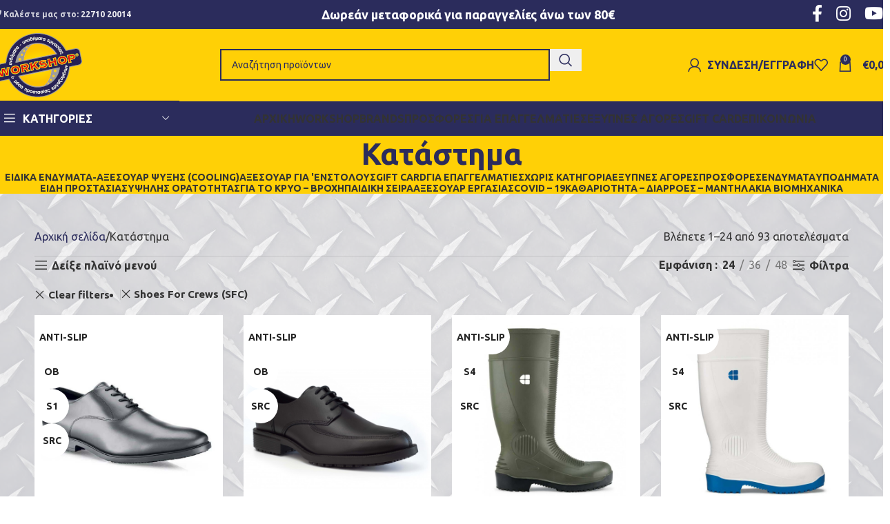

--- FILE ---
content_type: text/html; charset=UTF-8
request_url: https://eworkshop.gr/shop/?filter_brand=shoes-for-crews-sfc
body_size: 63955
content:
<!DOCTYPE html>
<html lang="el">
<head>
	<meta charset="UTF-8">
	<link rel="profile" href="https://gmpg.org/xfn/11">
	<link rel="pingback" href="https://eworkshop.gr/xmlrpc.php">

	<meta name='robots' content='index, follow, max-image-preview:large, max-snippet:-1, max-video-preview:-1' />

            <script data-no-defer="1" data-ezscrex="false" data-cfasync="false" data-pagespeed-no-defer data-cookieconsent="ignore">
                var ctPublicFunctions = {"_ajax_nonce":"46c843c86b","_rest_nonce":"55dca65b81","_ajax_url":"\/wp-admin\/admin-ajax.php","_rest_url":"https:\/\/eworkshop.gr\/wp-json\/","data__cookies_type":"none","data__ajax_type":"rest","data__bot_detector_enabled":0,"data__frontend_data_log_enabled":1,"cookiePrefix":"","wprocket_detected":true,"host_url":"eworkshop.gr","text__ee_click_to_select":"Click to select the whole data","text__ee_original_email":"The complete one is","text__ee_got_it":"Got it","text__ee_blocked":"Blocked","text__ee_cannot_connect":"Cannot connect","text__ee_cannot_decode":"Can not decode email. Unknown reason","text__ee_email_decoder":"CleanTalk email decoder","text__ee_wait_for_decoding":"The magic is on the way!","text__ee_decoding_process":"Please wait a few seconds while we decode the contact data."}
            </script>
        
            <script data-no-defer="1" data-ezscrex="false" data-cfasync="false" data-pagespeed-no-defer data-cookieconsent="ignore">
                var ctPublic = {"_ajax_nonce":"46c843c86b","settings__forms__check_internal":"0","settings__forms__check_external":"0","settings__forms__force_protection":0,"settings__forms__search_test":"1","settings__forms__wc_add_to_cart":"0","settings__data__bot_detector_enabled":0,"settings__sfw__anti_crawler":0,"blog_home":"https:\/\/eworkshop.gr\/","pixel__setting":"3","pixel__enabled":true,"pixel__url":"https:\/\/moderate8-v4.cleantalk.org\/pixel\/2c2a2412299ac7990c8685ed54c70d82.gif","data__email_check_before_post":"1","data__email_check_exist_post":1,"data__cookies_type":"none","data__key_is_ok":true,"data__visible_fields_required":true,"wl_brandname":"Anti-Spam by CleanTalk","wl_brandname_short":"CleanTalk","ct_checkjs_key":"8ad65dfe6f093cc6806de4407f3e6fb3031121b0a39f9d061c9994d42a22d159","emailEncoderPassKey":"fff72faeb07ad3e1286a99fb31417ce2","bot_detector_forms_excluded":"W10=","advancedCacheExists":true,"varnishCacheExists":false,"wc_ajax_add_to_cart":true,"theRealPerson":{"phrases":{"trpHeading":"The Real Person Badge!","trpContent1":"The commenter acts as a real person and verified as not a bot.","trpContent2":" Anti-Spam by CleanTalk","trpContentLearnMore":"Learn more"},"trpContentLink":"https:\/\/cleantalk.org\/help\/the-real-person?utm_id=&amp;utm_term=&amp;utm_source=admin_side&amp;utm_medium=trp_badge&amp;utm_content=trp_badge_link_click&amp;utm_campaign=apbct_links","imgPersonUrl":"https:\/\/eworkshop.gr\/gggg\/plugins\/cleantalk-spam-protect\/css\/images\/real_user.svg","imgShieldUrl":"https:\/\/eworkshop.gr\/gggg\/plugins\/cleantalk-spam-protect\/css\/images\/shield.svg"}}
            </script>
        
	<!-- This site is optimized with the Yoast SEO plugin v26.6 - https://yoast.com/wordpress/plugins/seo/ -->
	<title>Κατάστημα - Workshop</title>
	<link rel="canonical" href="https://eworkshop.gr/shop/" />
	<link rel="next" href="https://eworkshop.gr/shop/page/2/" />
	<meta property="og:locale" content="el_GR" />
	<meta property="og:type" content="article" />
	<meta property="og:title" content="Κατάστημα - Workshop" />
	<meta property="og:url" content="https://eworkshop.gr/shop/" />
	<meta property="og:site_name" content="Workshop" />
	<meta name="twitter:card" content="summary_large_image" />
	<script type="application/ld+json" class="yoast-schema-graph">{"@context":"https://schema.org","@graph":[{"@type":"WebPage","@id":"https://eworkshop.gr/shop/","url":"https://eworkshop.gr/shop/","name":"Κατάστημα - Workshop","isPartOf":{"@id":"https://eworkshop.gr/#website"},"primaryImageOfPage":{"@id":"https://eworkshop.gr/shop/#primaryimage"},"image":{"@id":"https://eworkshop.gr/shop/#primaryimage"},"thumbnailUrl":"https://eworkshop.gr/gggg/uploads/2024/02/20331_1-900x600-1.jpeg","datePublished":"2020-08-31T16:37:48+00:00","breadcrumb":{"@id":"https://eworkshop.gr/shop/#breadcrumb"},"inLanguage":"el","potentialAction":[{"@type":"ReadAction","target":["https://eworkshop.gr/shop/"]}]},{"@type":"ImageObject","inLanguage":"el","@id":"https://eworkshop.gr/shop/#primaryimage","url":"https://eworkshop.gr/gggg/uploads/2024/02/20331_1-900x600-1.jpeg","contentUrl":"https://eworkshop.gr/gggg/uploads/2024/02/20331_1-900x600-1.jpeg","width":600,"height":600},{"@type":"BreadcrumbList","@id":"https://eworkshop.gr/shop/#breadcrumb","itemListElement":[{"@type":"ListItem","position":1,"name":"Αρχική","item":"https://eworkshop.gr/"},{"@type":"ListItem","position":2,"name":"Κατάστημα"}]},{"@type":"WebSite","@id":"https://eworkshop.gr/#website","url":"https://eworkshop.gr/","name":"Workshop","description":"Ενδύματα - Υποδήματα Εργασίας και Μέσα Προστασίας","publisher":{"@id":"https://eworkshop.gr/#organization"},"potentialAction":[{"@type":"SearchAction","target":{"@type":"EntryPoint","urlTemplate":"https://eworkshop.gr/?s={search_term_string}"},"query-input":{"@type":"PropertyValueSpecification","valueRequired":true,"valueName":"search_term_string"}}],"inLanguage":"el"},{"@type":"Organization","@id":"https://eworkshop.gr/#organization","name":"Workshop Ενδύματα - Υποδήματα Εργασίας","url":"https://eworkshop.gr/","logo":{"@type":"ImageObject","inLanguage":"el","@id":"https://eworkshop.gr/#/schema/logo/image/","url":"https://eworkshop.gr/gggg/uploads/2020/12/WORKSHOP-LOGO-SKOURO-.png","contentUrl":"https://eworkshop.gr/gggg/uploads/2020/12/WORKSHOP-LOGO-SKOURO-.png","width":129,"height":93,"caption":"Workshop Ενδύματα - Υποδήματα Εργασίας"},"image":{"@id":"https://eworkshop.gr/#/schema/logo/image/"}}]}</script>
	<!-- / Yoast SEO plugin. -->


<link rel='dns-prefetch' href='//www.googletagmanager.com' />
<link rel='dns-prefetch' href='//use.fontawesome.com' />
<link rel='dns-prefetch' href='//fonts.googleapis.com' />
<link href='https://fonts.gstatic.com' crossorigin rel='preconnect' />
<link rel="alternate" type="application/rss+xml" title="Ροή RSS &raquo; Workshop" href="https://eworkshop.gr/feed/" />
<link rel="alternate" type="application/rss+xml" title="Ροή Σχολίων &raquo; Workshop" href="https://eworkshop.gr/comments/feed/" />
<link rel="alternate" type="application/rss+xml" title="Κανάλι Προϊόντα &raquo; Workshop" href="https://eworkshop.gr/shop/feed/" />
<style id='wp-img-auto-sizes-contain-inline-css' type='text/css'>
img:is([sizes=auto i],[sizes^="auto," i]){contain-intrinsic-size:3000px 1500px}
/*# sourceURL=wp-img-auto-sizes-contain-inline-css */
</style>
<style id='wp-block-library-inline-css' type='text/css'>
:root{--wp-block-synced-color:#7a00df;--wp-block-synced-color--rgb:122,0,223;--wp-bound-block-color:var(--wp-block-synced-color);--wp-editor-canvas-background:#ddd;--wp-admin-theme-color:#007cba;--wp-admin-theme-color--rgb:0,124,186;--wp-admin-theme-color-darker-10:#006ba1;--wp-admin-theme-color-darker-10--rgb:0,107,160.5;--wp-admin-theme-color-darker-20:#005a87;--wp-admin-theme-color-darker-20--rgb:0,90,135;--wp-admin-border-width-focus:2px}@media (min-resolution:192dpi){:root{--wp-admin-border-width-focus:1.5px}}.wp-element-button{cursor:pointer}:root .has-very-light-gray-background-color{background-color:#eee}:root .has-very-dark-gray-background-color{background-color:#313131}:root .has-very-light-gray-color{color:#eee}:root .has-very-dark-gray-color{color:#313131}:root .has-vivid-green-cyan-to-vivid-cyan-blue-gradient-background{background:linear-gradient(135deg,#00d084,#0693e3)}:root .has-purple-crush-gradient-background{background:linear-gradient(135deg,#34e2e4,#4721fb 50%,#ab1dfe)}:root .has-hazy-dawn-gradient-background{background:linear-gradient(135deg,#faaca8,#dad0ec)}:root .has-subdued-olive-gradient-background{background:linear-gradient(135deg,#fafae1,#67a671)}:root .has-atomic-cream-gradient-background{background:linear-gradient(135deg,#fdd79a,#004a59)}:root .has-nightshade-gradient-background{background:linear-gradient(135deg,#330968,#31cdcf)}:root .has-midnight-gradient-background{background:linear-gradient(135deg,#020381,#2874fc)}:root{--wp--preset--font-size--normal:16px;--wp--preset--font-size--huge:42px}.has-regular-font-size{font-size:1em}.has-larger-font-size{font-size:2.625em}.has-normal-font-size{font-size:var(--wp--preset--font-size--normal)}.has-huge-font-size{font-size:var(--wp--preset--font-size--huge)}.has-text-align-center{text-align:center}.has-text-align-left{text-align:left}.has-text-align-right{text-align:right}.has-fit-text{white-space:nowrap!important}#end-resizable-editor-section{display:none}.aligncenter{clear:both}.items-justified-left{justify-content:flex-start}.items-justified-center{justify-content:center}.items-justified-right{justify-content:flex-end}.items-justified-space-between{justify-content:space-between}.screen-reader-text{border:0;clip-path:inset(50%);height:1px;margin:-1px;overflow:hidden;padding:0;position:absolute;width:1px;word-wrap:normal!important}.screen-reader-text:focus{background-color:#ddd;clip-path:none;color:#444;display:block;font-size:1em;height:auto;left:5px;line-height:normal;padding:15px 23px 14px;text-decoration:none;top:5px;width:auto;z-index:100000}html :where(.has-border-color){border-style:solid}html :where([style*=border-top-color]){border-top-style:solid}html :where([style*=border-right-color]){border-right-style:solid}html :where([style*=border-bottom-color]){border-bottom-style:solid}html :where([style*=border-left-color]){border-left-style:solid}html :where([style*=border-width]){border-style:solid}html :where([style*=border-top-width]){border-top-style:solid}html :where([style*=border-right-width]){border-right-style:solid}html :where([style*=border-bottom-width]){border-bottom-style:solid}html :where([style*=border-left-width]){border-left-style:solid}html :where(img[class*=wp-image-]){height:auto;max-width:100%}:where(figure){margin:0 0 1em}html :where(.is-position-sticky){--wp-admin--admin-bar--position-offset:var(--wp-admin--admin-bar--height,0px)}@media screen and (max-width:600px){html :where(.is-position-sticky){--wp-admin--admin-bar--position-offset:0px}}

/*# sourceURL=wp-block-library-inline-css */
</style><link rel='stylesheet' id='wc-blocks-style-css' href='https://eworkshop.gr/gggg/plugins/woocommerce/assets/client/blocks/wc-blocks.css?ver=wc-10.4.3' type='text/css' media='all' />
<style id='global-styles-inline-css' type='text/css'>
:root{--wp--preset--aspect-ratio--square: 1;--wp--preset--aspect-ratio--4-3: 4/3;--wp--preset--aspect-ratio--3-4: 3/4;--wp--preset--aspect-ratio--3-2: 3/2;--wp--preset--aspect-ratio--2-3: 2/3;--wp--preset--aspect-ratio--16-9: 16/9;--wp--preset--aspect-ratio--9-16: 9/16;--wp--preset--color--black: #000000;--wp--preset--color--cyan-bluish-gray: #abb8c3;--wp--preset--color--white: #ffffff;--wp--preset--color--pale-pink: #f78da7;--wp--preset--color--vivid-red: #cf2e2e;--wp--preset--color--luminous-vivid-orange: #ff6900;--wp--preset--color--luminous-vivid-amber: #fcb900;--wp--preset--color--light-green-cyan: #7bdcb5;--wp--preset--color--vivid-green-cyan: #00d084;--wp--preset--color--pale-cyan-blue: #8ed1fc;--wp--preset--color--vivid-cyan-blue: #0693e3;--wp--preset--color--vivid-purple: #9b51e0;--wp--preset--gradient--vivid-cyan-blue-to-vivid-purple: linear-gradient(135deg,rgb(6,147,227) 0%,rgb(155,81,224) 100%);--wp--preset--gradient--light-green-cyan-to-vivid-green-cyan: linear-gradient(135deg,rgb(122,220,180) 0%,rgb(0,208,130) 100%);--wp--preset--gradient--luminous-vivid-amber-to-luminous-vivid-orange: linear-gradient(135deg,rgb(252,185,0) 0%,rgb(255,105,0) 100%);--wp--preset--gradient--luminous-vivid-orange-to-vivid-red: linear-gradient(135deg,rgb(255,105,0) 0%,rgb(207,46,46) 100%);--wp--preset--gradient--very-light-gray-to-cyan-bluish-gray: linear-gradient(135deg,rgb(238,238,238) 0%,rgb(169,184,195) 100%);--wp--preset--gradient--cool-to-warm-spectrum: linear-gradient(135deg,rgb(74,234,220) 0%,rgb(151,120,209) 20%,rgb(207,42,186) 40%,rgb(238,44,130) 60%,rgb(251,105,98) 80%,rgb(254,248,76) 100%);--wp--preset--gradient--blush-light-purple: linear-gradient(135deg,rgb(255,206,236) 0%,rgb(152,150,240) 100%);--wp--preset--gradient--blush-bordeaux: linear-gradient(135deg,rgb(254,205,165) 0%,rgb(254,45,45) 50%,rgb(107,0,62) 100%);--wp--preset--gradient--luminous-dusk: linear-gradient(135deg,rgb(255,203,112) 0%,rgb(199,81,192) 50%,rgb(65,88,208) 100%);--wp--preset--gradient--pale-ocean: linear-gradient(135deg,rgb(255,245,203) 0%,rgb(182,227,212) 50%,rgb(51,167,181) 100%);--wp--preset--gradient--electric-grass: linear-gradient(135deg,rgb(202,248,128) 0%,rgb(113,206,126) 100%);--wp--preset--gradient--midnight: linear-gradient(135deg,rgb(2,3,129) 0%,rgb(40,116,252) 100%);--wp--preset--font-size--small: 13px;--wp--preset--font-size--medium: 20px;--wp--preset--font-size--large: 36px;--wp--preset--font-size--x-large: 42px;--wp--preset--spacing--20: 0.44rem;--wp--preset--spacing--30: 0.67rem;--wp--preset--spacing--40: 1rem;--wp--preset--spacing--50: 1.5rem;--wp--preset--spacing--60: 2.25rem;--wp--preset--spacing--70: 3.38rem;--wp--preset--spacing--80: 5.06rem;--wp--preset--shadow--natural: 6px 6px 9px rgba(0, 0, 0, 0.2);--wp--preset--shadow--deep: 12px 12px 50px rgba(0, 0, 0, 0.4);--wp--preset--shadow--sharp: 6px 6px 0px rgba(0, 0, 0, 0.2);--wp--preset--shadow--outlined: 6px 6px 0px -3px rgb(255, 255, 255), 6px 6px rgb(0, 0, 0);--wp--preset--shadow--crisp: 6px 6px 0px rgb(0, 0, 0);}:where(body) { margin: 0; }.wp-site-blocks > .alignleft { float: left; margin-right: 2em; }.wp-site-blocks > .alignright { float: right; margin-left: 2em; }.wp-site-blocks > .aligncenter { justify-content: center; margin-left: auto; margin-right: auto; }:where(.is-layout-flex){gap: 0.5em;}:where(.is-layout-grid){gap: 0.5em;}.is-layout-flow > .alignleft{float: left;margin-inline-start: 0;margin-inline-end: 2em;}.is-layout-flow > .alignright{float: right;margin-inline-start: 2em;margin-inline-end: 0;}.is-layout-flow > .aligncenter{margin-left: auto !important;margin-right: auto !important;}.is-layout-constrained > .alignleft{float: left;margin-inline-start: 0;margin-inline-end: 2em;}.is-layout-constrained > .alignright{float: right;margin-inline-start: 2em;margin-inline-end: 0;}.is-layout-constrained > .aligncenter{margin-left: auto !important;margin-right: auto !important;}.is-layout-constrained > :where(:not(.alignleft):not(.alignright):not(.alignfull)){margin-left: auto !important;margin-right: auto !important;}body .is-layout-flex{display: flex;}.is-layout-flex{flex-wrap: wrap;align-items: center;}.is-layout-flex > :is(*, div){margin: 0;}body .is-layout-grid{display: grid;}.is-layout-grid > :is(*, div){margin: 0;}body{padding-top: 0px;padding-right: 0px;padding-bottom: 0px;padding-left: 0px;}a:where(:not(.wp-element-button)){text-decoration: none;}:root :where(.wp-element-button, .wp-block-button__link){background-color: #32373c;border-width: 0;color: #fff;font-family: inherit;font-size: inherit;font-style: inherit;font-weight: inherit;letter-spacing: inherit;line-height: inherit;padding-top: calc(0.667em + 2px);padding-right: calc(1.333em + 2px);padding-bottom: calc(0.667em + 2px);padding-left: calc(1.333em + 2px);text-decoration: none;text-transform: inherit;}.has-black-color{color: var(--wp--preset--color--black) !important;}.has-cyan-bluish-gray-color{color: var(--wp--preset--color--cyan-bluish-gray) !important;}.has-white-color{color: var(--wp--preset--color--white) !important;}.has-pale-pink-color{color: var(--wp--preset--color--pale-pink) !important;}.has-vivid-red-color{color: var(--wp--preset--color--vivid-red) !important;}.has-luminous-vivid-orange-color{color: var(--wp--preset--color--luminous-vivid-orange) !important;}.has-luminous-vivid-amber-color{color: var(--wp--preset--color--luminous-vivid-amber) !important;}.has-light-green-cyan-color{color: var(--wp--preset--color--light-green-cyan) !important;}.has-vivid-green-cyan-color{color: var(--wp--preset--color--vivid-green-cyan) !important;}.has-pale-cyan-blue-color{color: var(--wp--preset--color--pale-cyan-blue) !important;}.has-vivid-cyan-blue-color{color: var(--wp--preset--color--vivid-cyan-blue) !important;}.has-vivid-purple-color{color: var(--wp--preset--color--vivid-purple) !important;}.has-black-background-color{background-color: var(--wp--preset--color--black) !important;}.has-cyan-bluish-gray-background-color{background-color: var(--wp--preset--color--cyan-bluish-gray) !important;}.has-white-background-color{background-color: var(--wp--preset--color--white) !important;}.has-pale-pink-background-color{background-color: var(--wp--preset--color--pale-pink) !important;}.has-vivid-red-background-color{background-color: var(--wp--preset--color--vivid-red) !important;}.has-luminous-vivid-orange-background-color{background-color: var(--wp--preset--color--luminous-vivid-orange) !important;}.has-luminous-vivid-amber-background-color{background-color: var(--wp--preset--color--luminous-vivid-amber) !important;}.has-light-green-cyan-background-color{background-color: var(--wp--preset--color--light-green-cyan) !important;}.has-vivid-green-cyan-background-color{background-color: var(--wp--preset--color--vivid-green-cyan) !important;}.has-pale-cyan-blue-background-color{background-color: var(--wp--preset--color--pale-cyan-blue) !important;}.has-vivid-cyan-blue-background-color{background-color: var(--wp--preset--color--vivid-cyan-blue) !important;}.has-vivid-purple-background-color{background-color: var(--wp--preset--color--vivid-purple) !important;}.has-black-border-color{border-color: var(--wp--preset--color--black) !important;}.has-cyan-bluish-gray-border-color{border-color: var(--wp--preset--color--cyan-bluish-gray) !important;}.has-white-border-color{border-color: var(--wp--preset--color--white) !important;}.has-pale-pink-border-color{border-color: var(--wp--preset--color--pale-pink) !important;}.has-vivid-red-border-color{border-color: var(--wp--preset--color--vivid-red) !important;}.has-luminous-vivid-orange-border-color{border-color: var(--wp--preset--color--luminous-vivid-orange) !important;}.has-luminous-vivid-amber-border-color{border-color: var(--wp--preset--color--luminous-vivid-amber) !important;}.has-light-green-cyan-border-color{border-color: var(--wp--preset--color--light-green-cyan) !important;}.has-vivid-green-cyan-border-color{border-color: var(--wp--preset--color--vivid-green-cyan) !important;}.has-pale-cyan-blue-border-color{border-color: var(--wp--preset--color--pale-cyan-blue) !important;}.has-vivid-cyan-blue-border-color{border-color: var(--wp--preset--color--vivid-cyan-blue) !important;}.has-vivid-purple-border-color{border-color: var(--wp--preset--color--vivid-purple) !important;}.has-vivid-cyan-blue-to-vivid-purple-gradient-background{background: var(--wp--preset--gradient--vivid-cyan-blue-to-vivid-purple) !important;}.has-light-green-cyan-to-vivid-green-cyan-gradient-background{background: var(--wp--preset--gradient--light-green-cyan-to-vivid-green-cyan) !important;}.has-luminous-vivid-amber-to-luminous-vivid-orange-gradient-background{background: var(--wp--preset--gradient--luminous-vivid-amber-to-luminous-vivid-orange) !important;}.has-luminous-vivid-orange-to-vivid-red-gradient-background{background: var(--wp--preset--gradient--luminous-vivid-orange-to-vivid-red) !important;}.has-very-light-gray-to-cyan-bluish-gray-gradient-background{background: var(--wp--preset--gradient--very-light-gray-to-cyan-bluish-gray) !important;}.has-cool-to-warm-spectrum-gradient-background{background: var(--wp--preset--gradient--cool-to-warm-spectrum) !important;}.has-blush-light-purple-gradient-background{background: var(--wp--preset--gradient--blush-light-purple) !important;}.has-blush-bordeaux-gradient-background{background: var(--wp--preset--gradient--blush-bordeaux) !important;}.has-luminous-dusk-gradient-background{background: var(--wp--preset--gradient--luminous-dusk) !important;}.has-pale-ocean-gradient-background{background: var(--wp--preset--gradient--pale-ocean) !important;}.has-electric-grass-gradient-background{background: var(--wp--preset--gradient--electric-grass) !important;}.has-midnight-gradient-background{background: var(--wp--preset--gradient--midnight) !important;}.has-small-font-size{font-size: var(--wp--preset--font-size--small) !important;}.has-medium-font-size{font-size: var(--wp--preset--font-size--medium) !important;}.has-large-font-size{font-size: var(--wp--preset--font-size--large) !important;}.has-x-large-font-size{font-size: var(--wp--preset--font-size--x-large) !important;}
/*# sourceURL=global-styles-inline-css */
</style>

<link rel='stylesheet' id='cleantalk-public-css-css' href='https://eworkshop.gr/gggg/plugins/cleantalk-spam-protect/css/cleantalk-public.min.css?ver=6.70.1_1767540561' type='text/css' media='all' />
<link rel='stylesheet' id='cleantalk-email-decoder-css-css' href='https://eworkshop.gr/gggg/plugins/cleantalk-spam-protect/css/cleantalk-email-decoder.min.css?ver=6.70.1_1767540561' type='text/css' media='all' />
<link rel='stylesheet' id='cleantalk-trp-css-css' href='https://eworkshop.gr/gggg/plugins/cleantalk-spam-protect/css/cleantalk-trp.min.css?ver=6.70.1_1767540561' type='text/css' media='all' />
<link rel='stylesheet' id='woo-gift-cards-lite-css' href='https://eworkshop.gr/gggg/plugins/woo-gift-cards-lite/public/css/woocommerce_gift_cards_lite-public.css?ver=3.2.3' type='text/css' media='all' />
<link rel='stylesheet' id='dashicons-css' href='https://eworkshop.gr/wp-includes/css/dashicons.min.css?ver=6.9' type='text/css' media='all' />
<link rel='stylesheet' id='thickbox-css' href='https://eworkshop.gr/wp-includes/js/thickbox/thickbox.css?ver=6.9' type='text/css' media='all' />
<style id='woocommerce-inline-inline-css' type='text/css'>
.woocommerce form .form-row .required { visibility: visible; }
/*# sourceURL=woocommerce-inline-inline-css */
</style>
<link rel='stylesheet' id='bfa-font-awesome-css' href='https://use.fontawesome.com/releases/v5.15.4/css/all.css?ver=2.0.3' type='text/css' media='all' />
<link rel='stylesheet' id='bfa-font-awesome-v4-shim-css' href='https://use.fontawesome.com/releases/v5.15.4/css/v4-shims.css?ver=2.0.3' type='text/css' media='all' />
<style id='bfa-font-awesome-v4-shim-inline-css' type='text/css'>

			@font-face {
				font-family: 'FontAwesome';
				src: url('https://use.fontawesome.com/releases/v5.15.4/webfonts/fa-brands-400.eot'),
				url('https://use.fontawesome.com/releases/v5.15.4/webfonts/fa-brands-400.eot?#iefix') format('embedded-opentype'),
				url('https://use.fontawesome.com/releases/v5.15.4/webfonts/fa-brands-400.woff2') format('woff2'),
				url('https://use.fontawesome.com/releases/v5.15.4/webfonts/fa-brands-400.woff') format('woff'),
				url('https://use.fontawesome.com/releases/v5.15.4/webfonts/fa-brands-400.ttf') format('truetype'),
				url('https://use.fontawesome.com/releases/v5.15.4/webfonts/fa-brands-400.svg#fontawesome') format('svg');
			}

			@font-face {
				font-family: 'FontAwesome';
				src: url('https://use.fontawesome.com/releases/v5.15.4/webfonts/fa-solid-900.eot'),
				url('https://use.fontawesome.com/releases/v5.15.4/webfonts/fa-solid-900.eot?#iefix') format('embedded-opentype'),
				url('https://use.fontawesome.com/releases/v5.15.4/webfonts/fa-solid-900.woff2') format('woff2'),
				url('https://use.fontawesome.com/releases/v5.15.4/webfonts/fa-solid-900.woff') format('woff'),
				url('https://use.fontawesome.com/releases/v5.15.4/webfonts/fa-solid-900.ttf') format('truetype'),
				url('https://use.fontawesome.com/releases/v5.15.4/webfonts/fa-solid-900.svg#fontawesome') format('svg');
			}

			@font-face {
				font-family: 'FontAwesome';
				src: url('https://use.fontawesome.com/releases/v5.15.4/webfonts/fa-regular-400.eot'),
				url('https://use.fontawesome.com/releases/v5.15.4/webfonts/fa-regular-400.eot?#iefix') format('embedded-opentype'),
				url('https://use.fontawesome.com/releases/v5.15.4/webfonts/fa-regular-400.woff2') format('woff2'),
				url('https://use.fontawesome.com/releases/v5.15.4/webfonts/fa-regular-400.woff') format('woff'),
				url('https://use.fontawesome.com/releases/v5.15.4/webfonts/fa-regular-400.ttf') format('truetype'),
				url('https://use.fontawesome.com/releases/v5.15.4/webfonts/fa-regular-400.svg#fontawesome') format('svg');
				unicode-range: U+F004-F005,U+F007,U+F017,U+F022,U+F024,U+F02E,U+F03E,U+F044,U+F057-F059,U+F06E,U+F070,U+F075,U+F07B-F07C,U+F080,U+F086,U+F089,U+F094,U+F09D,U+F0A0,U+F0A4-F0A7,U+F0C5,U+F0C7-F0C8,U+F0E0,U+F0EB,U+F0F3,U+F0F8,U+F0FE,U+F111,U+F118-F11A,U+F11C,U+F133,U+F144,U+F146,U+F14A,U+F14D-F14E,U+F150-F152,U+F15B-F15C,U+F164-F165,U+F185-F186,U+F191-F192,U+F1AD,U+F1C1-F1C9,U+F1CD,U+F1D8,U+F1E3,U+F1EA,U+F1F6,U+F1F9,U+F20A,U+F247-F249,U+F24D,U+F254-F25B,U+F25D,U+F267,U+F271-F274,U+F279,U+F28B,U+F28D,U+F2B5-F2B6,U+F2B9,U+F2BB,U+F2BD,U+F2C1-F2C2,U+F2D0,U+F2D2,U+F2DC,U+F2ED,U+F328,U+F358-F35B,U+F3A5,U+F3D1,U+F410,U+F4AD;
			}
		
/*# sourceURL=bfa-font-awesome-v4-shim-inline-css */
</style>
<link rel='stylesheet' id='js_composer_front-css' href='https://eworkshop.gr/gggg/plugins/js_composer/assets/css/js_composer.min.css?ver=8.3.1' type='text/css' media='all' />
<link rel='stylesheet' id='woodmart-style-css' href='https://eworkshop.gr/gggg/themes/theme/css/parts/base.min.css?ver=8.1.1' type='text/css' media='all' />
<link rel='stylesheet' id='wd-helpers-wpb-elem-css' href='https://eworkshop.gr/gggg/themes/theme/css/parts/helpers-wpb-elem.min.css?ver=8.1.1' type='text/css' media='all' />
<link rel='stylesheet' id='wd-revolution-slider-css' href='https://eworkshop.gr/gggg/themes/theme/css/parts/int-rev-slider.min.css?ver=8.1.1' type='text/css' media='all' />
<link rel='stylesheet' id='wd-wpbakery-base-css' href='https://eworkshop.gr/gggg/themes/theme/css/parts/int-wpb-base.min.css?ver=8.1.1' type='text/css' media='all' />
<link rel='stylesheet' id='wd-wpbakery-base-deprecated-css' href='https://eworkshop.gr/gggg/themes/theme/css/parts/int-wpb-base-deprecated.min.css?ver=8.1.1' type='text/css' media='all' />
<link rel='stylesheet' id='wd-notices-fixed-css' href='https://eworkshop.gr/gggg/themes/theme/css/parts/woo-opt-sticky-notices-old.min.css?ver=8.1.1' type='text/css' media='all' />
<link rel='stylesheet' id='wd-woocommerce-base-css' href='https://eworkshop.gr/gggg/themes/theme/css/parts/woocommerce-base.min.css?ver=8.1.1' type='text/css' media='all' />
<link rel='stylesheet' id='wd-mod-star-rating-css' href='https://eworkshop.gr/gggg/themes/theme/css/parts/mod-star-rating.min.css?ver=8.1.1' type='text/css' media='all' />
<link rel='stylesheet' id='wd-woocommerce-block-notices-css' href='https://eworkshop.gr/gggg/themes/theme/css/parts/woo-mod-block-notices.min.css?ver=8.1.1' type='text/css' media='all' />
<link rel='stylesheet' id='wd-widget-active-filters-css' href='https://eworkshop.gr/gggg/themes/theme/css/parts/woo-widget-active-filters.min.css?ver=8.1.1' type='text/css' media='all' />
<link rel='stylesheet' id='wd-woo-shop-predefined-css' href='https://eworkshop.gr/gggg/themes/theme/css/parts/woo-shop-predefined.min.css?ver=8.1.1' type='text/css' media='all' />
<link rel='stylesheet' id='wd-shop-title-categories-css' href='https://eworkshop.gr/gggg/themes/theme/css/parts/woo-categories-loop-nav.min.css?ver=8.1.1' type='text/css' media='all' />
<link rel='stylesheet' id='wd-woo-categories-loop-nav-mobile-accordion-css' href='https://eworkshop.gr/gggg/themes/theme/css/parts/woo-categories-loop-nav-mobile-accordion.min.css?ver=8.1.1' type='text/css' media='all' />
<link rel='stylesheet' id='wd-woo-shop-el-products-per-page-css' href='https://eworkshop.gr/gggg/themes/theme/css/parts/woo-shop-el-products-per-page.min.css?ver=8.1.1' type='text/css' media='all' />
<link rel='stylesheet' id='wd-woo-shop-page-title-css' href='https://eworkshop.gr/gggg/themes/theme/css/parts/woo-shop-page-title.min.css?ver=8.1.1' type='text/css' media='all' />
<link rel='stylesheet' id='wd-woo-mod-shop-loop-head-css' href='https://eworkshop.gr/gggg/themes/theme/css/parts/woo-mod-shop-loop-head.min.css?ver=8.1.1' type='text/css' media='all' />
<link rel='stylesheet' id='wd-wp-blocks-css' href='https://eworkshop.gr/gggg/themes/theme/css/parts/wp-blocks.min.css?ver=8.1.1' type='text/css' media='all' />
<link rel='stylesheet' id='child-style-css' href='https://eworkshop.gr/gggg/themes/theme-child/style.css?ver=8.1.1' type='text/css' media='all' />
<link rel='stylesheet' id='wd-header-base-css' href='https://eworkshop.gr/gggg/themes/theme/css/parts/header-base.min.css?ver=8.1.1' type='text/css' media='all' />
<link rel='stylesheet' id='wd-mod-tools-css' href='https://eworkshop.gr/gggg/themes/theme/css/parts/mod-tools.min.css?ver=8.1.1' type='text/css' media='all' />
<link rel='stylesheet' id='wd-header-elements-base-css' href='https://eworkshop.gr/gggg/themes/theme/css/parts/header-el-base.min.css?ver=8.1.1' type='text/css' media='all' />
<link rel='stylesheet' id='wd-social-icons-css' href='https://eworkshop.gr/gggg/themes/theme/css/parts/el-social-icons.min.css?ver=8.1.1' type='text/css' media='all' />
<link rel='stylesheet' id='wd-header-search-css' href='https://eworkshop.gr/gggg/themes/theme/css/parts/header-el-search.min.css?ver=8.1.1' type='text/css' media='all' />
<link rel='stylesheet' id='wd-header-search-form-css' href='https://eworkshop.gr/gggg/themes/theme/css/parts/header-el-search-form.min.css?ver=8.1.1' type='text/css' media='all' />
<link rel='stylesheet' id='wd-wd-search-results-css' href='https://eworkshop.gr/gggg/themes/theme/css/parts/wd-search-results.min.css?ver=8.1.1' type='text/css' media='all' />
<link rel='stylesheet' id='wd-wd-search-form-css' href='https://eworkshop.gr/gggg/themes/theme/css/parts/wd-search-form.min.css?ver=8.1.1' type='text/css' media='all' />
<link rel='stylesheet' id='wd-header-my-account-dropdown-css' href='https://eworkshop.gr/gggg/themes/theme/css/parts/header-el-my-account-dropdown.min.css?ver=8.1.1' type='text/css' media='all' />
<link rel='stylesheet' id='wd-woo-opt-social-login-css' href='https://eworkshop.gr/gggg/themes/theme/css/parts/woo-opt-social-login.min.css?ver=8.1.1' type='text/css' media='all' />
<link rel='stylesheet' id='wd-woo-mod-login-form-css' href='https://eworkshop.gr/gggg/themes/theme/css/parts/woo-mod-login-form.min.css?ver=8.1.1' type='text/css' media='all' />
<link rel='stylesheet' id='wd-header-my-account-css' href='https://eworkshop.gr/gggg/themes/theme/css/parts/header-el-my-account.min.css?ver=8.1.1' type='text/css' media='all' />
<link rel='stylesheet' id='wd-header-cart-side-css' href='https://eworkshop.gr/gggg/themes/theme/css/parts/header-el-cart-side.min.css?ver=8.1.1' type='text/css' media='all' />
<link rel='stylesheet' id='wd-woo-mod-quantity-css' href='https://eworkshop.gr/gggg/themes/theme/css/parts/woo-mod-quantity.min.css?ver=8.1.1' type='text/css' media='all' />
<link rel='stylesheet' id='wd-header-cart-css' href='https://eworkshop.gr/gggg/themes/theme/css/parts/header-el-cart.min.css?ver=8.1.1' type='text/css' media='all' />
<link rel='stylesheet' id='wd-widget-shopping-cart-css' href='https://eworkshop.gr/gggg/themes/theme/css/parts/woo-widget-shopping-cart.min.css?ver=8.1.1' type='text/css' media='all' />
<link rel='stylesheet' id='wd-widget-product-list-css' href='https://eworkshop.gr/gggg/themes/theme/css/parts/woo-widget-product-list.min.css?ver=8.1.1' type='text/css' media='all' />
<link rel='stylesheet' id='wd-header-mobile-nav-dropdown-css' href='https://eworkshop.gr/gggg/themes/theme/css/parts/header-el-mobile-nav-dropdown.min.css?ver=8.1.1' type='text/css' media='all' />
<link rel='stylesheet' id='wd-header-categories-nav-css' href='https://eworkshop.gr/gggg/themes/theme/css/parts/header-el-category-nav.min.css?ver=8.1.1' type='text/css' media='all' />
<link rel='stylesheet' id='wd-mod-nav-vertical-css' href='https://eworkshop.gr/gggg/themes/theme/css/parts/mod-nav-vertical.min.css?ver=8.1.1' type='text/css' media='all' />
<link rel='stylesheet' id='wd-mod-nav-vertical-design-default-css' href='https://eworkshop.gr/gggg/themes/theme/css/parts/mod-nav-vertical-design-default.min.css?ver=8.1.1' type='text/css' media='all' />
<link rel='stylesheet' id='wd-page-title-css' href='https://eworkshop.gr/gggg/themes/theme/css/parts/page-title.min.css?ver=8.1.1' type='text/css' media='all' />
<link rel='stylesheet' id='wd-off-canvas-sidebar-css' href='https://eworkshop.gr/gggg/themes/theme/css/parts/opt-off-canvas-sidebar.min.css?ver=8.1.1' type='text/css' media='all' />
<link rel='stylesheet' id='wd-widget-product-cat-css' href='https://eworkshop.gr/gggg/themes/theme/css/parts/woo-widget-product-cat.min.css?ver=8.1.1' type='text/css' media='all' />
<link rel='stylesheet' id='wd-shop-filter-area-css' href='https://eworkshop.gr/gggg/themes/theme/css/parts/woo-shop-el-filters-area.min.css?ver=8.1.1' type='text/css' media='all' />
<link rel='stylesheet' id='wd-widget-slider-price-filter-css' href='https://eworkshop.gr/gggg/themes/theme/css/parts/woo-widget-slider-price-filter.min.css?ver=8.1.1' type='text/css' media='all' />
<link rel='stylesheet' id='wd-widget-wd-layered-nav-css' href='https://eworkshop.gr/gggg/themes/theme/css/parts/woo-widget-wd-layered-nav.min.css?ver=8.1.1' type='text/css' media='all' />
<link rel='stylesheet' id='wd-woo-mod-swatches-base-css' href='https://eworkshop.gr/gggg/themes/theme/css/parts/woo-mod-swatches-base.min.css?ver=8.1.1' type='text/css' media='all' />
<link rel='stylesheet' id='wd-woo-mod-swatches-filter-css' href='https://eworkshop.gr/gggg/themes/theme/css/parts/woo-mod-swatches-filter.min.css?ver=8.1.1' type='text/css' media='all' />
<link rel='stylesheet' id='wd-woo-mod-swatches-style-1-css' href='https://eworkshop.gr/gggg/themes/theme/css/parts/woo-mod-swatches-style-1.min.css?ver=8.1.1' type='text/css' media='all' />
<link rel='stylesheet' id='wd-woo-mod-swatches-style-4-css' href='https://eworkshop.gr/gggg/themes/theme/css/parts/woo-mod-swatches-style-4.min.css?ver=8.1.1' type='text/css' media='all' />
<link rel='stylesheet' id='wd-woo-shop-el-active-filters-css' href='https://eworkshop.gr/gggg/themes/theme/css/parts/woo-shop-el-active-filters.min.css?ver=8.1.1' type='text/css' media='all' />
<link rel='stylesheet' id='wd-widget-collapse-css' href='https://eworkshop.gr/gggg/themes/theme/css/parts/opt-widget-collapse.min.css?ver=8.1.1' type='text/css' media='all' />
<link rel='stylesheet' id='wd-footer-base-css' href='https://eworkshop.gr/gggg/themes/theme/css/parts/footer-base.min.css?ver=8.1.1' type='text/css' media='all' />
<link rel='stylesheet' id='wd-widget-nav-css' href='https://eworkshop.gr/gggg/themes/theme/css/parts/widget-nav.min.css?ver=8.1.1' type='text/css' media='all' />
<link rel='stylesheet' id='wd-scroll-top-css' href='https://eworkshop.gr/gggg/themes/theme/css/parts/opt-scrolltotop.min.css?ver=8.1.1' type='text/css' media='all' />
<link rel='stylesheet' id='wd-shop-off-canvas-sidebar-css' href='https://eworkshop.gr/gggg/themes/theme/css/parts/opt-shop-off-canvas-sidebar.min.css?ver=8.1.1' type='text/css' media='all' />
<link rel='stylesheet' id='wd-mod-sticky-sidebar-opener-css' href='https://eworkshop.gr/gggg/themes/theme/css/parts/mod-sticky-sidebar-opener.min.css?ver=8.1.1' type='text/css' media='all' />
<link rel='stylesheet' id='wd-cookies-popup-css' href='https://eworkshop.gr/gggg/themes/theme/css/parts/opt-cookies.min.css?ver=8.1.1' type='text/css' media='all' />
<link rel='stylesheet' id='wd-bottom-toolbar-css' href='https://eworkshop.gr/gggg/themes/theme/css/parts/opt-bottom-toolbar.min.css?ver=8.1.1' type='text/css' media='all' />
<link rel='stylesheet' id='xts-google-fonts-css' href='https://fonts.googleapis.com/css?family=Ubuntu%3A400%2C700%2C500%2C300&#038;ver=8.1.1' type='text/css' media='all' />
<script type="text/template" id="tmpl-variation-template">
	<div class="woocommerce-variation-description">{{{ data.variation.variation_description }}}</div>
	<div class="woocommerce-variation-price">{{{ data.variation.price_html }}}</div>
	<div class="woocommerce-variation-availability">{{{ data.variation.availability_html }}}</div>
</script>
<script type="text/template" id="tmpl-unavailable-variation-template">
	<p role="alert">Λυπούμαστε, αυτό το προϊόν δεν είναι διαθέσιμο. Παρακαλούμε, επιλέξτε έναν διαφορετικό συνδυασμό.</p>
</script>
<script type="text/javascript" id="woocommerce-google-analytics-integration-gtag-js-after">
/* <![CDATA[ */
/* Google Analytics for WooCommerce (gtag.js) */
					window.dataLayer = window.dataLayer || [];
					function gtag(){dataLayer.push(arguments);}
					// Set up default consent state.
					for ( const mode of [{"analytics_storage":"denied","ad_storage":"denied","ad_user_data":"denied","ad_personalization":"denied","region":["AT","BE","BG","HR","CY","CZ","DK","EE","FI","FR","DE","GR","HU","IS","IE","IT","LV","LI","LT","LU","MT","NL","NO","PL","PT","RO","SK","SI","ES","SE","GB","CH"]}] || [] ) {
						gtag( "consent", "default", { "wait_for_update": 500, ...mode } );
					}
					gtag("js", new Date());
					gtag("set", "developer_id.dOGY3NW", true);
					gtag("config", "G-Q3S26N5JBS", {"track_404":true,"allow_google_signals":true,"logged_in":false,"linker":{"domains":[],"allow_incoming":true},"custom_map":{"dimension1":"logged_in"}});
//# sourceURL=woocommerce-google-analytics-integration-gtag-js-after
/* ]]> */
</script>
<script type="text/javascript" src="https://eworkshop.gr/gggg/plugins/cleantalk-spam-protect/js/apbct-public-bundle_gathering.min.js?ver=6.70.1_1767540561" id="apbct-public-bundle_gathering.min-js-js"></script>
<script type="text/javascript" src="https://eworkshop.gr/wp-includes/js/jquery/jquery.min.js?ver=3.7.1" id="jquery-core-js"></script>
<script type="text/javascript" src="https://eworkshop.gr/wp-includes/js/jquery/jquery-migrate.min.js?ver=3.4.1" id="jquery-migrate-js"></script>
<script type="text/javascript" src="https://eworkshop.gr/wp-includes/js/underscore.min.js?ver=1.13.7" id="underscore-js"></script>
<script type="text/javascript" id="wp-util-js-extra">
/* <![CDATA[ */
var _wpUtilSettings = {"ajax":{"url":"/wp-admin/admin-ajax.php"}};
//# sourceURL=wp-util-js-extra
/* ]]> */
</script>
<script type="text/javascript" src="https://eworkshop.gr/wp-includes/js/wp-util.min.js?ver=6.9" id="wp-util-js"></script>
<script type="text/javascript" src="https://eworkshop.gr/gggg/plugins/woocommerce/assets/js/jquery-blockui/jquery.blockUI.min.js?ver=2.7.0-wc.10.4.3" id="wc-jquery-blockui-js" data-wp-strategy="defer"></script>
<script type="text/javascript" id="wc-add-to-cart-variation-js-extra">
/* <![CDATA[ */
var wc_add_to_cart_variation_params = {"wc_ajax_url":"/?wc-ajax=%%endpoint%%","i18n_no_matching_variations_text":"\u039b\u03c5\u03c0\u03bf\u03cd\u03bc\u03b1\u03c3\u03c4\u03b5, \u03ba\u03b1\u03bd\u03ad\u03bd\u03b1 \u03c0\u03c1\u03bf\u03ca\u03cc\u03bd \u03b4\u03b5\u03bd \u03c4\u03b1\u03af\u03c1\u03b9\u03b1\u03be\u03b5 \u03bc\u03b5 \u03c4\u03b7\u03bd \u03b5\u03c0\u03b9\u03bb\u03bf\u03b3\u03ae \u03c3\u03b1\u03c2. \u03a0\u03b1\u03c1\u03b1\u03ba\u03b1\u03bb\u03bf\u03cd\u03bc\u03b5, \u03b5\u03c0\u03b9\u03bb\u03ad\u03be\u03c4\u03b5 \u03ad\u03bd\u03b1\u03bd \u03b4\u03b9\u03b1\u03c6\u03bf\u03c1\u03b5\u03c4\u03b9\u03ba\u03cc \u03c3\u03c5\u03bd\u03b4\u03c5\u03b1\u03c3\u03bc\u03cc.","i18n_make_a_selection_text":"\u03a0\u03b1\u03c1\u03b1\u03ba\u03b1\u03bb\u03bf\u03cd\u03bc\u03b5, \u03b5\u03c0\u03b9\u03bb\u03ad\u03be\u03c4\u03b5 \u03ba\u03ac\u03c0\u03bf\u03b9\u03b5\u03c2 \u03b5\u03c0\u03b9\u03bb\u03bf\u03b3\u03ad\u03c2 \u03c0\u03c1\u03bf\u03ca\u03cc\u03bd\u03c4\u03bf\u03c2 \u03c0\u03c1\u03b9\u03bd \u03c0\u03c1\u03bf\u03c3\u03b8\u03ad\u03c3\u03b5\u03c4\u03b5 \u03b1\u03c5\u03c4\u03cc \u03c4\u03bf \u03c0\u03c1\u03bf\u03ca\u03cc\u03bd \u03c3\u03c4\u03bf \u03ba\u03b1\u03bb\u03ac\u03b8\u03b9 \u03c3\u03b1\u03c2.","i18n_unavailable_text":"\u039b\u03c5\u03c0\u03bf\u03cd\u03bc\u03b1\u03c3\u03c4\u03b5, \u03b1\u03c5\u03c4\u03cc \u03c4\u03bf \u03c0\u03c1\u03bf\u03ca\u03cc\u03bd \u03b4\u03b5\u03bd \u03b5\u03af\u03bd\u03b1\u03b9 \u03b4\u03b9\u03b1\u03b8\u03ad\u03c3\u03b9\u03bc\u03bf. \u03a0\u03b1\u03c1\u03b1\u03ba\u03b1\u03bb\u03bf\u03cd\u03bc\u03b5, \u03b5\u03c0\u03b9\u03bb\u03ad\u03be\u03c4\u03b5 \u03ad\u03bd\u03b1\u03bd \u03b4\u03b9\u03b1\u03c6\u03bf\u03c1\u03b5\u03c4\u03b9\u03ba\u03cc \u03c3\u03c5\u03bd\u03b4\u03c5\u03b1\u03c3\u03bc\u03cc.","i18n_reset_alert_text":"Your selection has been reset. Please select some product options before adding this product to your cart."};
//# sourceURL=wc-add-to-cart-variation-js-extra
/* ]]> */
</script>
<script type="text/javascript" src="https://eworkshop.gr/gggg/plugins/woocommerce/assets/js/frontend/add-to-cart-variation.min.js?ver=10.4.3" id="wc-add-to-cart-variation-js" defer="defer" data-wp-strategy="defer"></script>
<script type="text/javascript" id="wc-add-to-cart-js-extra">
/* <![CDATA[ */
var wc_add_to_cart_params = {"ajax_url":"/wp-admin/admin-ajax.php","wc_ajax_url":"/?wc-ajax=%%endpoint%%","i18n_view_cart":"\u039a\u03b1\u03bb\u03ac\u03b8\u03b9","cart_url":"https://eworkshop.gr/cart/","is_cart":"","cart_redirect_after_add":"no"};
//# sourceURL=wc-add-to-cart-js-extra
/* ]]> */
</script>
<script type="text/javascript" src="https://eworkshop.gr/gggg/plugins/woocommerce/assets/js/frontend/add-to-cart.min.js?ver=10.4.3" id="wc-add-to-cart-js" data-wp-strategy="defer"></script>
<script type="text/javascript" src="https://eworkshop.gr/gggg/plugins/woocommerce/assets/js/js-cookie/js.cookie.min.js?ver=2.1.4-wc.10.4.3" id="wc-js-cookie-js" defer="defer" data-wp-strategy="defer"></script>
<script type="text/javascript" id="woocommerce-js-extra">
/* <![CDATA[ */
var woocommerce_params = {"ajax_url":"/wp-admin/admin-ajax.php","wc_ajax_url":"/?wc-ajax=%%endpoint%%","i18n_password_show":"\u0395\u03bc\u03c6\u03ac\u03bd\u03b9\u03c3\u03b7 \u03c3\u03c5\u03bd\u03b8\u03b7\u03bc\u03b1\u03c4\u03b9\u03ba\u03bf\u03cd","i18n_password_hide":"\u0391\u03c0\u03cc\u03ba\u03c1\u03c5\u03c8\u03b7 \u03c3\u03c5\u03bd\u03b8\u03b7\u03bc\u03b1\u03c4\u03b9\u03ba\u03bf\u03cd"};
//# sourceURL=woocommerce-js-extra
/* ]]> */
</script>
<script type="text/javascript" src="https://eworkshop.gr/gggg/plugins/woocommerce/assets/js/frontend/woocommerce.min.js?ver=10.4.3" id="woocommerce-js" defer="defer" data-wp-strategy="defer"></script>
<script type="text/javascript" src="https://eworkshop.gr/gggg/plugins/js_composer/assets/js/vendors/woocommerce-add-to-cart.js?ver=8.3.1" id="vc_woocommerce-add-to-cart-js-js"></script>
<script type="text/javascript" src="https://eworkshop.gr/gggg/themes/theme/js/libs/device.min.js?ver=8.1.1" id="wd-device-library-js"></script>
<script type="text/javascript" src="https://eworkshop.gr/gggg/themes/theme/js/scripts/global/scrollBar.min.js?ver=8.1.1" id="wd-scrollbar-js"></script>
<script></script><link rel="https://api.w.org/" href="https://eworkshop.gr/wp-json/" /><link rel="EditURI" type="application/rsd+xml" title="RSD" href="https://eworkshop.gr/xmlrpc.php?rsd" />
<meta name="generator" content="WordPress 6.9" />
<meta name="generator" content="WooCommerce 10.4.3" />
					<meta name="viewport" content="width=device-width, initial-scale=1.0, maximum-scale=1.0, user-scalable=no">
										<noscript><style>.woocommerce-product-gallery{ opacity: 1 !important; }</style></noscript>
	<meta name="generator" content="Powered by WPBakery Page Builder - drag and drop page builder for WordPress."/>
<meta name="generator" content="Powered by Slider Revolution 6.7.31 - responsive, Mobile-Friendly Slider Plugin for WordPress with comfortable drag and drop interface." />
<link rel="icon" href="https://eworkshop.gr/gggg/uploads/2020/12/icon-100x100.jpg" sizes="32x32" />
<link rel="icon" href="https://eworkshop.gr/gggg/uploads/2020/12/icon.jpg" sizes="192x192" />
<link rel="apple-touch-icon" href="https://eworkshop.gr/gggg/uploads/2020/12/icon.jpg" />
<meta name="msapplication-TileImage" content="https://eworkshop.gr/gggg/uploads/2020/12/icon.jpg" />
<script>function setREVStartSize(e){
			//window.requestAnimationFrame(function() {
				window.RSIW = window.RSIW===undefined ? window.innerWidth : window.RSIW;
				window.RSIH = window.RSIH===undefined ? window.innerHeight : window.RSIH;
				try {
					var pw = document.getElementById(e.c).parentNode.offsetWidth,
						newh;
					pw = pw===0 || isNaN(pw) || (e.l=="fullwidth" || e.layout=="fullwidth") ? window.RSIW : pw;
					e.tabw = e.tabw===undefined ? 0 : parseInt(e.tabw);
					e.thumbw = e.thumbw===undefined ? 0 : parseInt(e.thumbw);
					e.tabh = e.tabh===undefined ? 0 : parseInt(e.tabh);
					e.thumbh = e.thumbh===undefined ? 0 : parseInt(e.thumbh);
					e.tabhide = e.tabhide===undefined ? 0 : parseInt(e.tabhide);
					e.thumbhide = e.thumbhide===undefined ? 0 : parseInt(e.thumbhide);
					e.mh = e.mh===undefined || e.mh=="" || e.mh==="auto" ? 0 : parseInt(e.mh,0);
					if(e.layout==="fullscreen" || e.l==="fullscreen")
						newh = Math.max(e.mh,window.RSIH);
					else{
						e.gw = Array.isArray(e.gw) ? e.gw : [e.gw];
						for (var i in e.rl) if (e.gw[i]===undefined || e.gw[i]===0) e.gw[i] = e.gw[i-1];
						e.gh = e.el===undefined || e.el==="" || (Array.isArray(e.el) && e.el.length==0)? e.gh : e.el;
						e.gh = Array.isArray(e.gh) ? e.gh : [e.gh];
						for (var i in e.rl) if (e.gh[i]===undefined || e.gh[i]===0) e.gh[i] = e.gh[i-1];
											
						var nl = new Array(e.rl.length),
							ix = 0,
							sl;
						e.tabw = e.tabhide>=pw ? 0 : e.tabw;
						e.thumbw = e.thumbhide>=pw ? 0 : e.thumbw;
						e.tabh = e.tabhide>=pw ? 0 : e.tabh;
						e.thumbh = e.thumbhide>=pw ? 0 : e.thumbh;
						for (var i in e.rl) nl[i] = e.rl[i]<window.RSIW ? 0 : e.rl[i];
						sl = nl[0];
						for (var i in nl) if (sl>nl[i] && nl[i]>0) { sl = nl[i]; ix=i;}
						var m = pw>(e.gw[ix]+e.tabw+e.thumbw) ? 1 : (pw-(e.tabw+e.thumbw)) / (e.gw[ix]);
						newh =  (e.gh[ix] * m) + (e.tabh + e.thumbh);
					}
					var el = document.getElementById(e.c);
					if (el!==null && el) el.style.height = newh+"px";
					el = document.getElementById(e.c+"_wrapper");
					if (el!==null && el) {
						el.style.height = newh+"px";
						el.style.display = "block";
					}
				} catch(e){
					console.log("Failure at Presize of Slider:" + e)
				}
			//});
		  };</script>
		<style type="text/css" id="wp-custom-css">
			#mc4wp_form_widget-2 script {
	display:none!important;
}
.mc4wp-form input[type="submit"] {
	background-color: #ffd006;
}
.mc4wp-form input[type="submit"]:hover {
	background-color: #ffd006;
}


.wd-nav-vertical.wd-design-default {
    border: 1px solid var(--brdcolor-gray-200);
    background-color: #2b2c5c;
}
.wd-dropdown {
	background-color: #ffd007;
}
.wd-sub-menu li>a {
    color: #2b2c5c;
    font-size: 15px;
    font-weight: 600;
}
[class*="wd-header-search-form"] {
    padding-inline: 10px;
    flex: 1 1 auto;
    padding-right: 200px;
    padding-left: 200px;
}
input[type='text'] {
	border: var(--wd-form-brd-width) solid #2b2c5c;
}
.searchform .searchsubmit:after {
    color: #2b2c5c;
}


.product-image-summary .woodmart-product-brands img {
    max-width: 120px;
}
.product-image-summary .woodmart-product-brands {
	margin-bottom: 0px;
}

.menu-simple-dropdown .sub-menu-dropdown, .menu-simple-dropdown .sub-sub-menu {
    background-color: #ffd007;
}
.navigation-style-default .menu-simple-dropdown .color-scheme-dark li a {
	color: #2b2c5c;
	font-weight: bold;
}

.navigation-style-default .menu-simple-dropdown .color-scheme-light li a:hover {
	color:#ffffff;
}
.vertical-navigation .menu-simple-dropdown .color-scheme-light li a:hover {
	color:#ffffff;
}
color-scheme-light .wd-dropdown, .wd-dropdown-menu.wd-design-default.color-scheme-light .wd-dropdown {
    background-color: #ffd006;
}

.navigation-style-default .menu-simple-dropdown .color-scheme-dark li a:hover {
	color: #ffd007;
	background-color: #2b2c5c;
}

@media (max-width: 1024px){
.tabs-layout-tabs {
    display: initial;
}
}
.whb-column .woodmart-search-form {
    padding-right: 200px;
    padding-left: 200px;
}
.whb-color-light .search-style-default input[type=text] {
    border-color: #2b2c5c;
    box-shadow: none;
    color: #2b2c5c;
}
.whb-color-light .search-style-default .searchsubmit,.wd-tools-element .wd-tools-icon, .wd-tools-element .wd-tools-text, .whb-color-light .woodmart-shopping-cart .woodmart-cart-subtotal .amount, .page-title .entry-title, .category-nav-link .category-name, .cat-count-number, .cat-count-label, 
.breadcrumbs a, .breadcrumbs span, .yoast-breadcrumb a, .yoast-breadcrumb span   {
	color: #2b2c5c
}
.woodmart-prefooter{
	display:none;
	
}

.site-content {
	padding:50px;
    margin-bottom: 40px;
    background-color: rgba(254,254,254,0.8);
}
@media (min-width: 1025px){
.offcanvas-sidebar-desktop .shop-content-area:not(.col-lg-12) {
    max-width: 1399px;
    margin: 0 auto;
	margin-bottom: 34px;
}
}

/*neuro colors*/
.woocommerce-breadcrumb a, .yoast-breadcrumb a, .product-grid-item .woodmart-product-brands-links a, .product-grid-item .woodmart-product-cats a  {
    color: #2b2c5c;
}
.product-label.attribute-label:not(.label-with-img) {
    background-color: #2b2c5c;
    color: #fff;
}
.availability{
    padding: 12px 20px;
    font-size: 13px;
    line-height: 18px;
	display:inline-flex;
}
.tab-pane{
    padding: 10px 30px;
}
.woocommerce-Tabs-panel {
    padding: 0px 40px;
}
.dropdowns-color-light .header-categories-nav .menu {
       background-color: #2b2c5c;
}

.vertical-navigation .item-level-0>a {
    color: rgba(255, 208, 6, 1);
}
.vertical-navigation .item-level-0>a:hover {
    color: #2b2c5c;
	background-color:rgba(255, 208, 6, 1);
}
.woodmart-navigation .item-level-0.menu-item-has-children>a:after {
    color: #fff;
}
.navigation-style-bordered .menu-simple-dropdown .color-scheme-light li a, .navigation-style-default .menu-simple-dropdown .color-scheme-light li a, .navigation-style-separated .menu-simple-dropdown .color-scheme-light li a, .vertical-navigation .menu-simple-dropdown .color-scheme-light li a, .woodmart-header-links .color-scheme-light li a {
    color: #2b2c5c;
}
.menu-simple-dropdown .color-scheme-light .sub-sub-menu{
	background-color: #ffd007;
}
::placeholder { /* Chrome, Firefox, Opera, Safari 10.1+ */
  color: #2b2c5c!important;
  opacity: 1; /* Firefox */
}

:-ms-input-placeholder { /* Internet Explorer 10-11 */
  color: #2b2c5c!important;
}

::-ms-input-placeholder { /* Microsoft Edge */
  color: #2b2c5c!important;
}
#mwb_wgm_price {
    width: 60px;
}
.mailchimp{
	background-color:#fff!important;
}
.navigation-style-bordered .menu-simple-dropdown .color-scheme-light li a, .navigation-style-default .menu-simple-dropdown .color-scheme-light li a, .navigation-style-separated .menu-simple-dropdown .color-scheme-light li a, .vertical-navigation .menu-simple-dropdown .color-scheme-light li a, .woodmart-header-links .color-scheme-light li a {

    font-weight: 700;
}


/* Sold Out */
.labels-rounded .out-of-stock {
    BACKGROUND-COLOR: #ffd007;
    color: #2b2c5c;
}

input[type='text'] {
	color:#000;
}




		</style>
		<style>
		
		</style><noscript><style> .wpb_animate_when_almost_visible { opacity: 1; }</style></noscript>			<style id="wd-style-default_header-css" data-type="wd-style-default_header">
				:root{
	--wd-top-bar-h: 42px;
	--wd-top-bar-sm-h: 40px;
	--wd-top-bar-sticky-h: .00001px;
	--wd-top-bar-brd-w: .00001px;

	--wd-header-general-h: 104px;
	--wd-header-general-sm-h: 60px;
	--wd-header-general-sticky-h: 60px;
	--wd-header-general-brd-w: 1px;

	--wd-header-bottom-h: 50px;
	--wd-header-bottom-sm-h: .00001px;
	--wd-header-bottom-sticky-h: .00001px;
	--wd-header-bottom-brd-w: .00001px;

	--wd-header-clone-h: .00001px;

	--wd-header-brd-w: calc(var(--wd-top-bar-brd-w) + var(--wd-header-general-brd-w) + var(--wd-header-bottom-brd-w));
	--wd-header-h: calc(var(--wd-top-bar-h) + var(--wd-header-general-h) + var(--wd-header-bottom-h) + var(--wd-header-brd-w));
	--wd-header-sticky-h: calc(var(--wd-top-bar-sticky-h) + var(--wd-header-general-sticky-h) + var(--wd-header-bottom-sticky-h) + var(--wd-header-clone-h) + var(--wd-header-brd-w));
	--wd-header-sm-h: calc(var(--wd-top-bar-sm-h) + var(--wd-header-general-sm-h) + var(--wd-header-bottom-sm-h) + var(--wd-header-brd-w));
}

.whb-top-bar .wd-dropdown {
	margin-top: 1px;
}

.whb-top-bar .wd-dropdown:after {
	height: 11px;
}


.whb-sticked .whb-general-header .wd-dropdown:not(.sub-sub-menu) {
	margin-top: 10px;
}

.whb-sticked .whb-general-header .wd-dropdown:not(.sub-sub-menu):after {
	height: 20px;
}


:root:has(.whb-general-header.whb-border-boxed) {
	--wd-header-general-brd-w: .00001px;
}

@media (max-width: 1024px) {
:root:has(.whb-general-header.whb-hidden-mobile) {
	--wd-header-general-brd-w: .00001px;
}
}


.whb-header-bottom .wd-dropdown {
	margin-top: 5px;
}

.whb-header-bottom .wd-dropdown:after {
	height: 15px;
}



		
.whb-top-bar {
	background-color: rgba(43, 44, 92, 1);
}

.whb-duljtjrl87kj7pmuut6b .searchform {
	--wd-form-height: 46px;
}
.whb-general-header {
	background-color: rgba(255, 208, 6, 1);border-color: rgba(129, 129, 129, 0.2);border-bottom-width: 1px;border-bottom-style: solid;
}

.whb-header-bottom {
	background-color: rgba(43, 44, 92, 1);
}
			</style>
						<style id="wd-style-theme_settings_default-css" data-type="wd-style-theme_settings_default">
				@font-face {
	font-weight: normal;
	font-style: normal;
	font-family: "woodmart-font";
	src: url("//eworkshop.gr/gggg/themes/theme/fonts/woodmart-font-1-400.woff2?v=8.1.1") format("woff2");
}

@font-face {
	font-family: "star";
	font-weight: 400;
	font-style: normal;
	src: url("//eworkshop.gr/gggg/plugins/woocommerce/assets/fonts/star.eot?#iefix") format("embedded-opentype"), url("//eworkshop.gr/gggg/plugins/woocommerce/assets/fonts/star.woff") format("woff"), url("//eworkshop.gr/gggg/plugins/woocommerce/assets/fonts/star.ttf") format("truetype"), url("//eworkshop.gr/gggg/plugins/woocommerce/assets/fonts/star.svg#star") format("svg");
}

@font-face {
	font-family: "WooCommerce";
	font-weight: 400;
	font-style: normal;
	src: url("//eworkshop.gr/gggg/plugins/woocommerce/assets/fonts/WooCommerce.eot?#iefix") format("embedded-opentype"), url("//eworkshop.gr/gggg/plugins/woocommerce/assets/fonts/WooCommerce.woff") format("woff"), url("//eworkshop.gr/gggg/plugins/woocommerce/assets/fonts/WooCommerce.ttf") format("truetype"), url("//eworkshop.gr/gggg/plugins/woocommerce/assets/fonts/WooCommerce.svg#WooCommerce") format("svg");
}

:root {
	--wd-text-font: "Ubuntu", Arial, Helvetica, sans-serif;
	--wd-text-font-weight: 400;
	--wd-text-color: #333333;
	--wd-text-font-size: 16px;
	--wd-title-font: "Ubuntu", Arial, Helvetica, sans-serif;
	--wd-title-font-weight: 700;
	--wd-title-color: #242424;
	--wd-entities-title-font: "Ubuntu", Arial, Helvetica, sans-serif;
	--wd-entities-title-font-weight: 500;
	--wd-entities-title-color: #333333;
	--wd-entities-title-color-hover: rgb(51 51 51 / 65%);
	--wd-alternative-font: "Ubuntu", Arial, Helvetica, sans-serif;
	--wd-widget-title-font: "Ubuntu", Arial, Helvetica, sans-serif;
	--wd-widget-title-font-weight: 600;
	--wd-widget-title-transform: uppercase;
	--wd-widget-title-color: #333;
	--wd-widget-title-font-size: 16px;
	--wd-header-el-font: "Ubuntu", Arial, Helvetica, sans-serif;
	--wd-header-el-font-weight: 700;
	--wd-header-el-transform: uppercase;
	--wd-header-el-font-size: 16px;
	--wd-primary-color: #2b2c5c;
	--wd-alternative-color: #ffd007;
	--wd-link-color: #2b2c5c;
	--wd-link-color-hover: #2d3782;
	--btn-default-bgcolor: #f7f7f7;
	--btn-default-bgcolor-hover: #efefef;
	--btn-accented-bgcolor: #2b2c5c;
	--btn-accented-bgcolor-hover: #2a2b72;
	--wd-form-brd-width: 2px;
	--notices-success-bg: #2b2c5c;
	--notices-success-color: #ffffff;
	--notices-warning-bg: #2b2c5c;
	--notices-warning-color: #ffffff;
	--wd-sticky-btn-height: 95px;
}
.wd-popup.wd-age-verify {
	--wd-popup-width: 500px;
}
.wd-popup.wd-promo-popup {
	background-color: #ffffff;
	background-image: none;
	background-repeat: no-repeat;
	background-size: contain;
	background-position: left center;
	--wd-popup-width: 400px;
}
.woodmart-woocommerce-layered-nav .wd-scroll-content {
	max-height: 280px;
}
.wd-page-title {
	background-color: #ffd006;
	background-image: none;
	background-size: cover;
	background-position: center center;
}
.wd-footer {
	background-color: #2b2c5c;
	background-image: none;
}
body[class*="wrapper-boxed"] {
	background-color: #2b2c5c;
	background-image: none;
}
.page .wd-page-content {
	background-image: url(https://eworkshop.gr/gggg/uploads/2020/12/workshop-back-1.jpg);
	background-repeat: no-repeat;
	background-size: cover;
	background-attachment: fixed;
	background-position: center top;
}
.woodmart-archive-shop:not(.single-product) .wd-page-content {
	background-image: url(https://eworkshop.gr/gggg/uploads/2020/12/workshop-back-1.jpg);
	background-repeat: no-repeat;
	background-size: cover;
	background-attachment: fixed;
	background-position: center top;
}
.single-product .wd-page-content {
	background-image: url(https://eworkshop.gr/gggg/uploads/2020/12/workshop-back-1.jpg);
	background-repeat: no-repeat;
	background-size: cover;
	background-attachment: fixed;
	background-position: center top;
}
.wd-popup.popup-quick-view {
	--wd-popup-width: 500px;
}

@media (max-width: 1024px) {
	:root {
		--wd-sticky-btn-height: 95px;
	}

}

@media (max-width: 768.98px) {
	:root {
		--wd-sticky-btn-height: 42px;
	}

}
:root{
--wd-container-w: 1399px;
--wd-form-brd-radius: 0px;
--btn-default-color: #333;
--btn-default-color-hover: #333;
--btn-accented-color: #fff;
--btn-accented-color-hover: #fff;
--btn-default-brd-radius: 0px;
--btn-default-box-shadow: none;
--btn-default-box-shadow-hover: none;
--btn-default-box-shadow-active: none;
--btn-default-bottom: 0px;
--btn-accented-bottom-active: -1px;
--btn-accented-brd-radius: 0px;
--btn-accented-box-shadow: inset 0 -2px 0 rgba(0, 0, 0, .15);
--btn-accented-box-shadow-hover: inset 0 -2px 0 rgba(0, 0, 0, .15);
--wd-brd-radius: 0px;
}

@media (min-width: 1399px) {
[data-vc-full-width]:not([data-vc-stretch-content]),
:is(.vc_section, .vc_row).wd-section-stretch {
padding-left: calc((100vw - 1399px - var(--wd-sticky-nav-w) - var(--wd-scroll-w)) / 2);
padding-right: calc((100vw - 1399px - var(--wd-sticky-nav-w) - var(--wd-scroll-w)) / 2);
}
}


			</style>
			<link rel='stylesheet' id='rs-plugin-settings-css' href='//eworkshop.gr/gggg/plugins/revslider/sr6/assets/css/rs6.css?ver=6.7.31' type='text/css' media='all' />
<style id='rs-plugin-settings-inline-css' type='text/css'>
#rs-demo-id {}
/*# sourceURL=rs-plugin-settings-inline-css */
</style>
</head>

<body class="archive post-type-archive post-type-archive-product wp-theme-theme wp-child-theme-theme-child theme-theme woocommerce-shop woocommerce woocommerce-page woocommerce-no-js wrapper-custom  categories-accordion-on woodmart-archive-shop woodmart-ajax-shop-on notifications-sticky sticky-toolbar-on dropdowns-color-light wpb-js-composer js-comp-ver-8.3.1 vc_responsive">
			<script type="text/javascript" id="wd-flicker-fix">// Flicker fix.</script>	
	
	<div class="wd-page-wrapper website-wrapper">
									<header class="whb-header whb-default_header whb-sticky-shadow whb-scroll-stick whb-sticky-real">
					<div class="whb-main-header">
	
<div class="whb-row whb-top-bar whb-not-sticky-row whb-with-bg whb-without-border whb-color-light whb-flex-flex-middle">
	<div class="container">
		<div class="whb-flex-row whb-top-bar-inner">
			<div class="whb-column whb-col-left whb-column5 whb-visible-lg">
	
<div class="wd-header-text reset-last-child whb-6l5y1eay522jehk73pi2"><i class="fa fa-phone" aria-hidden="true"></i> <strong>Καλέστε μας στο: <a href="tel:+302271020014">22710 20014</a></strong></div>
</div>
<div class="whb-column whb-col-center whb-column6 whb-visible-lg">
	
<div class="wd-header-text reset-last-child whb-v41gz5gpina4e9b2pijc"><h4 style="text-align: center;"><strong>Δωρεάν μεταφορικά για παραγγελίες άνω των 80€</strong></h4></div>
</div>
<div class="whb-column whb-col-right whb-column7 whb-visible-lg">
				<div id="" class=" wd-social-icons  wd-style-default wd-size-large social-follow wd-shape-circle  whb-61qbocnh2ezx7e7al7jd color-scheme-light text-center">
				
				
									<a rel="noopener noreferrer nofollow" href="https://www.facebook.com/WORK-SHOP-115957058457999/" target="_blank" class=" wd-social-icon social-facebook" aria-label="Facebook social link">
						<span class="wd-icon"></span>
											</a>
				
				
				
				
									<a rel="noopener noreferrer nofollow" href="https://www.instagram.com/workshop.chios/" target="_blank" class=" wd-social-icon social-instagram" aria-label="Instagram social link">
						<span class="wd-icon"></span>
											</a>
				
				
									<a rel="noopener noreferrer nofollow" href="https://www.youtube.com/channel/UCbu96Wt9ffvK7E_xTvEN8ZQ" target="_blank" class=" wd-social-icon social-youtube" aria-label="YouTube social link">
						<span class="wd-icon"></span>
											</a>
				
				
				
				
				
				
				
				
				
				
				
				
				
				
				
				
				
				
				
				
				
			</div>

		</div>
<div class="whb-column whb-col-mobile whb-column_mobile1 whb-hidden-lg">
				<div id="" class=" wd-social-icons  wd-style-default wd-size-small social-follow wd-shape-circle  whb-nugd58vqvv5sdr3bc5dd color-scheme-light text-center">
				
				
									<a rel="noopener noreferrer nofollow" href="https://www.facebook.com/WORK-SHOP-115957058457999/" target="_blank" class=" wd-social-icon social-facebook" aria-label="Facebook social link">
						<span class="wd-icon"></span>
											</a>
				
				
				
				
									<a rel="noopener noreferrer nofollow" href="https://www.instagram.com/workshop.chios/" target="_blank" class=" wd-social-icon social-instagram" aria-label="Instagram social link">
						<span class="wd-icon"></span>
											</a>
				
				
									<a rel="noopener noreferrer nofollow" href="https://www.youtube.com/channel/UCbu96Wt9ffvK7E_xTvEN8ZQ" target="_blank" class=" wd-social-icon social-youtube" aria-label="YouTube social link">
						<span class="wd-icon"></span>
											</a>
				
				
				
				
				
				
				
				
				
				
				
				
				
				
				
				
				
				
				
				
				
			</div>

		</div>
		</div>
	</div>
</div>

<div class="whb-row whb-general-header whb-sticky-row whb-with-bg whb-border-fullwidth whb-color-light whb-flex-flex-middle">
	<div class="container">
		<div class="whb-flex-row whb-general-header-inner">
			<div class="whb-column whb-col-left whb-column8 whb-visible-lg">
	<div class="site-logo whb-250rtwdwz5p8e5b7tpw0 wd-switch-logo">
	<a href="https://eworkshop.gr/" class="wd-logo wd-main-logo" rel="home" aria-label="Site logo">
		<img width="129" height="93" src="https://eworkshop.gr/gggg/uploads/2020/12/WORKSHOP-LOGO-SKOURO-.png" class="attachment-full size-full" alt="logo" style="max-width:300px;" decoding="async" />	</a>
					<a href="https://eworkshop.gr/" class="wd-logo wd-sticky-logo" rel="home">
			<img width="129" height="93" src="https://eworkshop.gr/gggg/uploads/2020/12/WORKSHOP-LOGO-SKOURO-.png" class="attachment-full size-full" alt="logo" style="max-width:150px;" decoding="async" />		</a>
	</div>
</div>
<div class="whb-column whb-col-center whb-column9 whb-visible-lg">
				<div class="wd-search-form wd-header-search-form wd-display-form whb-duljtjrl87kj7pmuut6b">
				
				
				<form apbct-form-sign="native_search" role="search" method="get" class="searchform  wd-style-default woodmart-ajax-search" action="https://eworkshop.gr/"  data-thumbnail="1" data-price="1" data-post_type="product" data-count="20" data-sku="0" data-symbols_count="3">
					<input type="text" class="s" placeholder="Αναζήτηση προϊόντων" value="" name="s" aria-label="Αναζήτηση" title="Αναζήτηση προϊόντων" required/>
					<input type="hidden" name="post_type" value="product">
											<span class="wd-clear-search wd-hide"></span>
															<button type="submit" class="searchsubmit">
						<span>
							Search						</span>
											</button>
				<input
                    class="apbct_special_field apbct_email_id__search_form"
                    name="apbct__email_id__search_form"
                    aria-label="apbct__label_id__search_form"
                    type="text" size="30" maxlength="200" autocomplete="off"
                    value=""
                /><input
                   id="apbct_submit_id__search_form" 
                   class="apbct_special_field apbct__email_id__search_form"
                   name="apbct__label_id__search_form"
                   aria-label="apbct_submit_name__search_form"
                   type="submit"
                   size="30"
                   maxlength="200"
                   value="7584"
               /></form>

				
				
									<div class="search-results-wrapper">
						<div class="wd-dropdown-results wd-scroll wd-dropdown color-scheme-light">
							<div class="wd-scroll-content"></div>
						</div>
					</div>
				
				
							</div>
		</div>
<div class="whb-column whb-col-right whb-column10 whb-visible-lg">
	<div class="wd-header-my-account wd-tools-element wd-event-hover wd-with-username wd-design-1 wd-account-style-icon whb-2b8mjqhbtvxz16jtxdrd">
			<a href="https://eworkshop.gr/my-account/" title="My account">
			
				<span class="wd-tools-icon">
									</span>
				<span class="wd-tools-text">
				Σύνδεση/Εγγραφή			</span>

					</a>

		
					<div class="wd-dropdown wd-dropdown-register color-scheme-light">
						<div class="login-dropdown-inner woocommerce">
							<span class="wd-heading"><span class="title">Σύνδεση</span><a class="create-account-link" href="https://eworkshop.gr/my-account/?action=register">Δημιουργία Λογαριασμού</a></span>
										<form method="post" class="login woocommerce-form woocommerce-form-login
						" action="https://eworkshop.gr/my-account/" 			>

				
				
				<p class="woocommerce-FormRow woocommerce-FormRow--wide form-row form-row-wide form-row-username">
					<label for="username">Όνομα χρήστη ή διεύθυνση email&nbsp;<span class="required" aria-hidden="true">*</span><span class="screen-reader-text">Απαιτείται</span></label>
					<input type="text" class="woocommerce-Input woocommerce-Input--text input-text" name="username" id="username" value="" />				</p>
				<p class="woocommerce-FormRow woocommerce-FormRow--wide form-row form-row-wide form-row-password">
					<label for="password">Password&nbsp;<span class="required" aria-hidden="true">*</span><span class="screen-reader-text">Απαιτείται</span></label>
					<input class="woocommerce-Input woocommerce-Input--text input-text" type="password" name="password" id="password" autocomplete="current-password" />
				</p>

				
				<p class="form-row">
					<input type="hidden" id="woocommerce-login-nonce" name="woocommerce-login-nonce" value="1818ddd080" /><input type="hidden" name="_wp_http_referer" value="/shop/?filter_brand=shoes-for-crews-sfc" />										<button type="submit" class="button woocommerce-button woocommerce-form-login__submit" name="login" value="Είσοδος">Είσοδος</button>
				</p>

				<p class="login-form-footer">
					<a href="https://eworkshop.gr/my-account/lost-password/" class="woocommerce-LostPassword lost_password">Ξεχάσατε τον κωδικό;</a>
					<label class="woocommerce-form__label woocommerce-form__label-for-checkbox woocommerce-form-login__rememberme">
						<input class="woocommerce-form__input woocommerce-form__input-checkbox" name="rememberme" type="checkbox" value="forever" title="Αποθήκευση Κωδικού" aria-label="Αποθήκευση Κωδικού" /> <span>Αποθήκευση Κωδικού</span>
					</label>
				</p>

														<p class="title wd-login-divider"><span>Or login with</span></p>
					<div class="wd-social-login">
													<a href="https://eworkshop.gr/my-account/?social_auth=facebook" class="login-fb-link btn">
								Facebook							</a>
																			<a href="https://eworkshop.gr/my-account/?social_auth=google" class="login-goo-link btn">
								Google							</a>
																	</div>
				
							</form>

		
						</div>
					</div>
					</div>

<div class="wd-header-wishlist wd-tools-element wd-style-icon wd-with-count wd-design-2 whb-i8977fqp1lmve3hyjltf" title="My Wishlist">
	<a href="https://eworkshop.gr/%ce%bb%ce%af%cf%83%cf%84%ce%b1-%ce%b5%cf%80%ce%b9%ce%b8%cf%85%ce%bc%ce%b9%cf%8e%ce%bd/" title="Wishlist products">
		
			<span class="wd-tools-icon">
				
									<span class="wd-tools-count">
						0					</span>
							</span>

			<span class="wd-tools-text">
				Λίστα Επιθυμιών			</span>

			</a>
</div>

<div class="wd-header-cart wd-tools-element wd-design-2 cart-widget-opener whb-5u866sftq6yga790jxf3">
	<a href="https://eworkshop.gr/cart/" title="Καλάθι">
		
			<span class="wd-tools-icon wd-icon-alt">
															<span class="wd-cart-number wd-tools-count">0 <span>items</span></span>
									</span>
			<span class="wd-tools-text">
				
										<span class="wd-cart-subtotal"><span class="woocommerce-Price-amount amount"><bdi><span class="woocommerce-Price-currencySymbol">&euro;</span>0,00</bdi></span></span>
					</span>

			</a>
	</div>
</div>
<div class="whb-column whb-mobile-left whb-column_mobile2 whb-hidden-lg">
	<div class="wd-tools-element wd-header-mobile-nav wd-style-text wd-design-1 whb-wn5z894j1g5n0yp3eeuz">
	<a href="#" rel="nofollow" aria-label="Open mobile menu">
		
		<span class="wd-tools-icon">
					</span>

		<span class="wd-tools-text">Menu</span>

			</a>
</div></div>
<div class="whb-column whb-mobile-center whb-column_mobile3 whb-hidden-lg">
	<div class="site-logo whb-g5z57bkgtznbk6v9pll5">
	<a href="https://eworkshop.gr/" class="wd-logo wd-main-logo" rel="home" aria-label="Site logo">
		<img width="300" height="218" src="https://eworkshop.gr/gggg/uploads/2020/09/workshop-logo.png" class="attachment-full size-full" alt="" style="max-width:200px;" decoding="async" srcset="https://eworkshop.gr/gggg/uploads/2020/09/workshop-logo.png 300w, https://eworkshop.gr/gggg/uploads/2020/09/workshop-logo-150x109.png 150w" sizes="(max-width: 300px) 100vw, 300px" />	</a>
	</div>
</div>
<div class="whb-column whb-mobile-right whb-column_mobile4 whb-hidden-lg">
	
<div class="wd-header-cart wd-tools-element wd-design-5 cart-widget-opener whb-u6cx6mzhiof1qeysah9h">
	<a href="https://eworkshop.gr/cart/" title="Καλάθι">
		
			<span class="wd-tools-icon wd-icon-alt">
															<span class="wd-cart-number wd-tools-count">0 <span>items</span></span>
									</span>
			<span class="wd-tools-text">
				
										<span class="wd-cart-subtotal"><span class="woocommerce-Price-amount amount"><bdi><span class="woocommerce-Price-currencySymbol">&euro;</span>0,00</bdi></span></span>
					</span>

			</a>
	</div>
</div>
		</div>
	</div>
</div>

<div class="whb-row whb-header-bottom whb-not-sticky-row whb-with-bg whb-without-border whb-color-light whb-hidden-mobile whb-flex-flex-middle">
	<div class="container">
		<div class="whb-flex-row whb-header-bottom-inner">
			<div class="whb-column whb-col-left whb-column11 whb-visible-lg">
	
<div class="wd-header-cats wd-style-1 wd-event-hover whb-r817mwm73x1ez26ogsyt" role="navigation" aria-label="Header categories navigation">
	<span class="menu-opener color-scheme-light">
					<span class="menu-opener-icon"></span>
		
		<span class="menu-open-label">
			Κατηγορίες		</span>
	</span>
	<div class="wd-dropdown wd-dropdown-cats color-scheme-light">
		<ul id="menu-menu-categories" class="menu wd-nav wd-nav-vertical wd-design-default"><li id="menu-item-9928" class="menu-item menu-item-type-taxonomy menu-item-object-product_cat menu-item-has-children menu-item-9928 item-level-0 menu-simple-dropdown wd-event-hover" ><a href="https://eworkshop.gr/product-category/%ce%b5%ce%bd%ce%b4%cf%8d%ce%bc%ce%b1%cf%84%ce%b1/" class="woodmart-nav-link"><span class="nav-link-text">Ενδύματα</span></a><div class="color-scheme-light wd-design-default wd-dropdown-menu wd-dropdown"><div class="container wd-entry-content">
<ul class="wd-sub-menu color-scheme-light">
	<li id="menu-item-10384" class="menu-item menu-item-type-taxonomy menu-item-object-product_cat menu-item-has-children menu-item-10384 item-level-1 wd-event-hover" ><a href="https://eworkshop.gr/product-category/%ce%b5%ce%bd%ce%b4%cf%8d%ce%bc%ce%b1%cf%84%ce%b1/%ce%b5%cf%81%ce%b3%ce%b1%cf%83%ce%af%ce%b1%cf%82/" class="woodmart-nav-link">Εργασίας</a>
	<ul class="sub-sub-menu wd-dropdown">
		<li id="menu-item-11660" class="menu-item menu-item-type-taxonomy menu-item-object-product_cat menu-item-11660 item-level-2 wd-event-hover" ><a href="https://eworkshop.gr/product-category/%ce%b5%ce%bd%ce%b4%cf%8d%ce%bc%ce%b1%cf%84%ce%b1/%ce%b5%cf%81%ce%b3%ce%b1%cf%83%ce%af%ce%b1%cf%82/%cf%86%cf%8c%cf%81%ce%bc%ce%b5%cf%82-%ce%bf%ce%bb%cf%8c%cf%83%cf%89%ce%bc%ce%b5%cf%82/" class="woodmart-nav-link">Φόρμες Ολόσωμες</a></li>
		<li id="menu-item-11661" class="menu-item menu-item-type-taxonomy menu-item-object-product_cat menu-item-11661 item-level-2 wd-event-hover" ><a href="https://eworkshop.gr/product-category/%ce%b5%ce%bd%ce%b4%cf%8d%ce%bc%ce%b1%cf%84%ce%b1/%ce%b5%cf%81%ce%b3%ce%b1%cf%83%ce%af%ce%b1%cf%82/%cf%86%cf%8c%cf%81%ce%bc%ce%b5%cf%82-%cf%84%ce%b9%cf%81%ce%ac%ce%bd%cf%84%ce%b1/" class="woodmart-nav-link">Φόρμες Τιράντα</a></li>
		<li id="menu-item-11662" class="menu-item menu-item-type-taxonomy menu-item-object-product_cat menu-item-11662 item-level-2 wd-event-hover" ><a href="https://eworkshop.gr/product-category/%ce%b5%ce%bd%ce%b4%cf%8d%ce%bc%ce%b1%cf%84%ce%b1/%ce%b5%cf%81%ce%b3%ce%b1%cf%83%ce%af%ce%b1%cf%82/%cf%80%ce%b1%ce%bd%cf%84%ce%b5%ce%bb%cf%8c%ce%bd%ce%b9%ce%b1-%ce%b5%cf%81%ce%b3%ce%b1%cf%83%ce%af%ce%b1%cf%82/" class="woodmart-nav-link">Παντελόνια Εργασίας</a></li>
		<li id="menu-item-11663" class="menu-item menu-item-type-taxonomy menu-item-object-product_cat menu-item-11663 item-level-2 wd-event-hover" ><a href="https://eworkshop.gr/product-category/%ce%b5%ce%bd%ce%b4%cf%8d%ce%bc%ce%b1%cf%84%ce%b1/%ce%b5%cf%81%ce%b3%ce%b1%cf%83%ce%af%ce%b1%cf%82/%ce%b2%ce%b5%cf%81%ce%bc%ce%bf%cf%8d%ce%b4%ce%b5%cf%82-%ce%b5%cf%81%ce%b3%ce%b1%cf%83%ce%af%ce%b1%cf%82/" class="woodmart-nav-link">Βερμούδες Εργασίας</a></li>
		<li id="menu-item-11664" class="menu-item menu-item-type-taxonomy menu-item-object-product_cat menu-item-11664 item-level-2 wd-event-hover" ><a href="https://eworkshop.gr/product-category/%ce%b5%ce%bd%ce%b4%cf%8d%ce%bc%ce%b1%cf%84%ce%b1/%ce%b5%cf%81%ce%b3%ce%b1%cf%83%ce%af%ce%b1%cf%82/%cf%80%ce%bf%cf%85%ce%ba%ce%ac%ce%bc%ce%b9%cf%83%ce%b1/" class="woodmart-nav-link">Πουκάμισα Εργασίας</a></li>
		<li id="menu-item-11665" class="menu-item menu-item-type-taxonomy menu-item-object-product_cat menu-item-11665 item-level-2 wd-event-hover" ><a href="https://eworkshop.gr/product-category/%ce%b5%ce%bd%ce%b4%cf%8d%ce%bc%ce%b1%cf%84%ce%b1/%ce%b5%cf%81%ce%b3%ce%b1%cf%83%ce%af%ce%b1%cf%82/%cf%83%ce%b1%ce%ba%ce%ba%ce%ac%ce%ba%ce%b9%ce%b1-%ce%b5%cf%81%ce%b3%ce%b1%cf%83%ce%af%ce%b1%cf%82/" class="woodmart-nav-link">Σακάκια Εργασίας</a></li>
		<li id="menu-item-11666" class="menu-item menu-item-type-taxonomy menu-item-object-product_cat menu-item-11666 item-level-2 wd-event-hover" ><a href="https://eworkshop.gr/product-category/%ce%b5%ce%bd%ce%b4%cf%8d%ce%bc%ce%b1%cf%84%ce%b1/%ce%b5%cf%81%ce%b3%ce%b1%cf%83%ce%af%ce%b1%cf%82/%ce%b3%ce%b9%ce%bb%ce%ad%ce%ba%ce%b1-%ce%b5%cf%81%ce%b3%ce%b1%cf%83%ce%af%ce%b1%cf%82/" class="woodmart-nav-link">Γιλέκα Εργασίας</a></li>
		<li id="menu-item-11667" class="menu-item menu-item-type-taxonomy menu-item-object-product_cat menu-item-11667 item-level-2 wd-event-hover" ><a href="https://eworkshop.gr/product-category/%ce%b5%ce%bd%ce%b4%cf%8d%ce%bc%ce%b1%cf%84%ce%b1/%ce%b5%cf%81%ce%b3%ce%b1%cf%83%ce%af%ce%b1%cf%82/%cf%83%cf%84%ce%bf%ce%bb%ce%ad%cf%82-%ce%b5%cf%81%ce%b3%ce%b1%cf%83%ce%af%ce%b1%cf%82/" class="woodmart-nav-link">Στολές Εργασίας</a></li>
		<li id="menu-item-11668" class="menu-item menu-item-type-taxonomy menu-item-object-product_cat menu-item-11668 item-level-2 wd-event-hover" ><a href="https://eworkshop.gr/product-category/%ce%b5%ce%bd%ce%b4%cf%8d%ce%bc%ce%b1%cf%84%ce%b1/%ce%b5%cf%81%ce%b3%ce%b1%cf%83%ce%af%ce%b1%cf%82/%cf%81%cf%8c%ce%bc%cf%80%ce%b5%cf%82-%ce%b5%cf%81%ce%b3%ce%b1%cf%83%ce%af%ce%b1%cf%82/" class="woodmart-nav-link">Ρόμπες</a></li>
		<li id="menu-item-11669" class="menu-item menu-item-type-taxonomy menu-item-object-product_cat menu-item-11669 item-level-2 wd-event-hover" ><a href="https://eworkshop.gr/product-category/%ce%b5%ce%bd%ce%b4%cf%8d%ce%bc%ce%b1%cf%84%ce%b1/%ce%b5%cf%81%ce%b3%ce%b1%cf%83%ce%af%ce%b1%cf%82/%cf%80%ce%bf%ce%b4%ce%b9%ce%ad%cf%82-%ce%bc%ce%ac%cf%81%ce%ba%ce%b5%cf%84-%ce%b5%cf%81%ce%b3%ce%b1%cf%83%ce%af%ce%b1%cf%82/" class="woodmart-nav-link">Ποδιές Μάρκετ</a></li>
		<li id="menu-item-11670" class="menu-item menu-item-type-taxonomy menu-item-object-product_cat menu-item-11670 item-level-2 wd-event-hover" ><a href="https://eworkshop.gr/product-category/%ce%b5%ce%bd%ce%b4%cf%8d%ce%bc%ce%b1%cf%84%ce%b1/%ce%b5%cf%81%ce%b3%ce%b1%cf%83%ce%af%ce%b1%cf%82/%cf%81%ce%bf%cf%8d%cf%87%ce%b1-%ce%ba%cf%81%ce%b5%ce%bf%cf%80%cf%8e%ce%bb%ce%b7/" class="woodmart-nav-link">Ρούχα Κρεοπώλη</a></li>
		<li id="menu-item-11671" class="menu-item menu-item-type-taxonomy menu-item-object-product_cat menu-item-11671 item-level-2 wd-event-hover" ><a href="https://eworkshop.gr/product-category/%ce%b5%ce%bd%ce%b4%cf%8d%ce%bc%ce%b1%cf%84%ce%b1/%ce%b5%cf%81%ce%b3%ce%b1%cf%83%ce%af%ce%b1%cf%82/%cf%86%ce%bf%cf%8d%cf%84%ce%b5%cf%81-fleece/" class="woodmart-nav-link">Φούτερ &#8211; Fleece</a></li>
		<li id="menu-item-11672" class="menu-item menu-item-type-taxonomy menu-item-object-product_cat menu-item-11672 item-level-2 wd-event-hover" ><a href="https://eworkshop.gr/product-category/%ce%b5%ce%bd%ce%b4%cf%8d%ce%bc%ce%b1%cf%84%ce%b1/%ce%b5%cf%81%ce%b3%ce%b1%cf%83%ce%af%ce%b1%cf%82/polo-t-shirt/" class="woodmart-nav-link">Polo &#8211; T-shirt</a></li>
		<li id="menu-item-11673" class="menu-item menu-item-type-taxonomy menu-item-object-product_cat menu-item-11673 item-level-2 wd-event-hover" ><a href="https://eworkshop.gr/product-category/%ce%b5%ce%bd%ce%b4%cf%8d%ce%bc%ce%b1%cf%84%ce%b1/%ce%b5%cf%81%ce%b3%ce%b1%cf%83%ce%af%ce%b1%cf%82/%ce%b6%ce%b1%ce%ba%ce%ad%cf%84%ce%b5%cf%82-%cf%80%ce%bf%cf%85%ce%bb%cf%8c%ce%b2%ce%b5%cf%81/" class="woodmart-nav-link">Ζακέτες &#8211; Πουλόβερ Εργασίας</a></li>
		<li id="menu-item-11674" class="menu-item menu-item-type-taxonomy menu-item-object-product_cat menu-item-11674 item-level-2 wd-event-hover" ><a href="https://eworkshop.gr/product-category/%ce%b5%ce%bd%ce%b4%cf%8d%ce%bc%ce%b1%cf%84%ce%b1/%ce%b5%cf%81%ce%b3%ce%b1%cf%83%ce%af%ce%b1%cf%82/%ce%b5%ce%be%ce%b5%ce%b9%ce%b4%ce%b9%ce%ba%ce%b5%cf%85%ce%bc%ce%ad%ce%bd%ce%b1-%ce%b5%cf%81%ce%b3%ce%b1%cf%83%ce%af%ce%b1%cf%82/" class="woodmart-nav-link">Εξειδικευμένα</a></li>
	</ul>
</li>
	<li id="menu-item-10385" class="menu-item menu-item-type-taxonomy menu-item-object-product_cat menu-item-10385 item-level-1 wd-event-hover" ><a href="https://eworkshop.gr/product-category/%ce%b5%ce%bd%ce%b4%cf%8d%ce%bc%ce%b1%cf%84%ce%b1/%ce%bc%ce%b1%ce%b3%ce%b5%ce%af%cf%81%cf%89%ce%bd-%ce%b5%cf%83%cf%84%ce%af%ce%b1%cf%83%ce%b7%cf%82/" class="woodmart-nav-link">Μαγείρων &#8211; Εστίασης</a></li>
	<li id="menu-item-10386" class="menu-item menu-item-type-taxonomy menu-item-object-product_cat menu-item-10386 item-level-1 wd-event-hover" ><a href="https://eworkshop.gr/product-category/%ce%b5%ce%bd%ce%b4%cf%8d%ce%bc%ce%b1%cf%84%ce%b1/%ce%b9%ce%b1%cf%84%cf%81%ce%b9%ce%ba%ce%ac-%ce%bd%ce%bf%cf%83%ce%b7%ce%bb%ce%b5%cf%85%cf%84%ce%b9%ce%ba%ce%ac/" class="woodmart-nav-link">Ιατρικά &#8211; Νοσηλευτικά</a></li>
	<li id="menu-item-10387" class="menu-item menu-item-type-taxonomy menu-item-object-product_cat menu-item-10387 item-level-1 wd-event-hover" ><a href="https://eworkshop.gr/product-category/%ce%b5%ce%bd%ce%b4%cf%8d%ce%bc%ce%b1%cf%84%ce%b1/%ce%ba%ce%ad%ce%bd%cf%84%cf%81%ce%b1-%ce%b1%ce%b9%cf%83%ce%b8%ce%b7%cf%84%ce%b9%ce%ba%ce%ae%cf%82-%ce%ba%ce%bf%ce%bc%ce%bc%cf%89%cf%84%ce%ae%cf%81%ce%b9%ce%b1/" class="woodmart-nav-link">Κέντρα Αισθητικής &#8211; Κομμωτήρια</a></li>
	<li id="menu-item-10388" class="menu-item menu-item-type-taxonomy menu-item-object-product_cat menu-item-10388 item-level-1 wd-event-hover" ><a href="https://eworkshop.gr/product-category/%ce%b5%ce%bd%ce%b4%cf%8d%ce%bc%ce%b1%cf%84%ce%b1/%ce%be%ce%b5%ce%bd%ce%bf%ce%b4%ce%bf%cf%87%ce%b5%ce%af%ce%b1/" class="woodmart-nav-link">Ξενοδοχεία</a></li>
	<li id="menu-item-10389" class="menu-item menu-item-type-taxonomy menu-item-object-product_cat menu-item-10389 item-level-1 wd-event-hover" ><a href="https://eworkshop.gr/product-category/%ce%b5%ce%bd%ce%b4%cf%8d%ce%bc%ce%b1%cf%84%ce%b1/%cf%83%cf%8e%ce%bc%ce%b1%cf%84%ce%b1-%ce%b1%cf%83%cf%86%ce%b1%ce%bb%ce%b5%ce%af%ce%b1%cf%82/" class="woodmart-nav-link">Σώματα Ασφαλείας</a></li>
	<li id="menu-item-11147" class="menu-item menu-item-type-taxonomy menu-item-object-product_cat menu-item-11147 item-level-1 wd-event-hover" ><a href="https://eworkshop.gr/product-category/%ce%b5%ce%bd%ce%b4%cf%8d%ce%bc%ce%b1%cf%84%ce%b1/%ce%ba%cf%85%ce%bd%ce%ae%ce%b3%ce%b9-%cf%88%ce%ac%cf%81%ce%b5%ce%bc%ce%b1/" class="woodmart-nav-link">Κυνήγι &#8211; Ψάρεμα</a></li>
	<li id="menu-item-11443" class="menu-item menu-item-type-taxonomy menu-item-object-product_cat menu-item-has-children menu-item-11443 item-level-1 wd-event-hover" ><a href="https://eworkshop.gr/product-category/%ce%b5%ce%bd%ce%b4%cf%8d%ce%bc%ce%b1%cf%84%ce%b1/%ce%b5%ce%be%ce%b5%ce%b9%ce%b4%ce%b9%ce%ba%ce%b5%cf%85%ce%bc%ce%ad%ce%bd%ce%b1-%ce%b5%ce%bd%ce%b4%cf%8d%ce%bc%ce%b1%cf%84%ce%b1/" class="woodmart-nav-link">Εξειδικευμένα Ενδύματα</a>
	<ul class="sub-sub-menu wd-dropdown">
		<li id="menu-item-11444" class="menu-item menu-item-type-taxonomy menu-item-object-product_cat menu-item-11444 item-level-2 wd-event-hover" ><a href="https://eworkshop.gr/product-category/%ce%b5%ce%bd%ce%b4%cf%8d%ce%bc%ce%b1%cf%84%ce%b1/%ce%b5%ce%be%ce%b5%ce%b9%ce%b4%ce%b9%ce%ba%ce%b5%cf%85%ce%bc%ce%ad%ce%bd%ce%b1-%ce%b5%ce%bd%ce%b4%cf%8d%ce%bc%ce%b1%cf%84%ce%b1/%cf%80%cf%85%cf%81%ce%af%ce%bc%ce%b1%cf%87%ce%b1/" class="woodmart-nav-link">Πυρίμαχα</a></li>
		<li id="menu-item-11445" class="menu-item menu-item-type-taxonomy menu-item-object-product_cat menu-item-11445 item-level-2 wd-event-hover" ><a href="https://eworkshop.gr/product-category/%ce%b5%ce%bd%ce%b4%cf%8d%ce%bc%ce%b1%cf%84%ce%b1/%ce%b5%ce%be%ce%b5%ce%b9%ce%b4%ce%b9%ce%ba%ce%b5%cf%85%ce%bc%ce%ad%ce%bd%ce%b1-%ce%b5%ce%bd%ce%b4%cf%8d%ce%bc%ce%b1%cf%84%ce%b1/esd-antistatic/" class="woodmart-nav-link">ESD &#8211; Antistatic</a></li>
		<li id="menu-item-11446" class="menu-item menu-item-type-taxonomy menu-item-object-product_cat menu-item-11446 item-level-2 wd-event-hover" ><a href="https://eworkshop.gr/product-category/%ce%b5%ce%bd%ce%b4%cf%8d%ce%bc%ce%b1%cf%84%ce%b1/%ce%b5%ce%be%ce%b5%ce%b9%ce%b4%ce%b9%ce%ba%ce%b5%cf%85%ce%bc%ce%ad%ce%bd%ce%b1-%ce%b5%ce%bd%ce%b4%cf%8d%ce%bc%ce%b1%cf%84%ce%b1/cooling-system/" class="woodmart-nav-link">Cooling System</a></li>
	</ul>
</li>
</ul>
</div>
</div>
</li>
<li id="menu-item-9922" class="menu-item menu-item-type-taxonomy menu-item-object-product_cat menu-item-has-children menu-item-9922 item-level-0 menu-simple-dropdown wd-event-hover" ><a href="https://eworkshop.gr/product-category/%ce%b3%ce%b9%ce%b1-%cf%84%ce%bf-%ce%ba%cf%81%cf%8d%ce%bf-%ce%b2%cf%81%ce%bf%cf%87%ce%ae/" class="woodmart-nav-link"><span class="nav-link-text">Για Το Κρύο &#8211; Βροχή</span></a><div class="color-scheme-light wd-design-default wd-dropdown-menu wd-dropdown"><div class="container wd-entry-content">
<ul class="wd-sub-menu color-scheme-light">
	<li id="menu-item-10397" class="menu-item menu-item-type-taxonomy menu-item-object-product_cat menu-item-10397 item-level-1 wd-event-hover" ><a href="https://eworkshop.gr/product-category/%ce%b3%ce%b9%ce%b1-%cf%84%ce%bf-%ce%ba%cf%81%cf%8d%ce%bf-%ce%b2%cf%81%ce%bf%cf%87%ce%ae/%ce%b5%ce%bd%ce%b4%cf%8d%ce%bc%ce%b1%cf%84%ce%b1-%ce%b3%ce%b9%ce%b1-%cf%84%ce%bf-%ce%ba%cf%81%cf%8d%ce%bf-%ce%b2%cf%81%ce%bf%cf%87%ce%ae/" class="woodmart-nav-link">Ενδύματα Για Το Κρύο &#8211; Βροχή</a></li>
	<li id="menu-item-10404" class="menu-item menu-item-type-taxonomy menu-item-object-product_cat menu-item-10404 item-level-1 wd-event-hover" ><a href="https://eworkshop.gr/product-category/%ce%b3%ce%b9%ce%b1-%cf%84%ce%bf-%ce%ba%cf%81%cf%8d%ce%bf-%ce%b2%cf%81%ce%bf%cf%87%ce%ae/%ce%bc%cf%80%ce%bf%cf%85%cf%86%ce%ac%ce%bd/" class="woodmart-nav-link">Μπουφάν</a></li>
	<li id="menu-item-10399" class="menu-item menu-item-type-taxonomy menu-item-object-product_cat menu-item-10399 item-level-1 wd-event-hover" ><a href="https://eworkshop.gr/product-category/%ce%b3%ce%b9%ce%b1-%cf%84%ce%bf-%ce%ba%cf%81%cf%8d%ce%bf-%ce%b2%cf%81%ce%bf%cf%87%ce%ae/%ce%b1%ce%b4%ce%b9%ce%ac%ce%b2%cf%81%ce%bf%cf%87%ce%b1/" class="woodmart-nav-link">Αδιάβροχα</a></li>
	<li id="menu-item-10400" class="menu-item menu-item-type-taxonomy menu-item-object-product_cat menu-item-10400 item-level-1 wd-event-hover" ><a href="https://eworkshop.gr/product-category/%ce%b3%ce%b9%ce%b1-%cf%84%ce%bf-%ce%ba%cf%81%cf%8d%ce%bf-%ce%b2%cf%81%ce%bf%cf%87%ce%ae/%ce%b9%cf%83%ce%bf%ce%b8%ce%b5%cf%81%ce%bc%ce%b9%ce%ba%ce%ac/" class="woodmart-nav-link">Ισοθερμικά</a></li>
	<li id="menu-item-10401" class="menu-item menu-item-type-taxonomy menu-item-object-product_cat menu-item-10401 item-level-1 wd-event-hover" ><a href="https://eworkshop.gr/product-category/%ce%b3%ce%b9%ce%b1-%cf%84%ce%bf-%ce%ba%cf%81%cf%8d%ce%bf-%ce%b2%cf%81%ce%bf%cf%87%ce%ae/%ce%b9%cf%83%cf%87%cf%85%cf%81%ce%bf%cf%8d-%cf%88%cf%8d%cf%87%ce%bf%cf%85%cf%82/" class="woodmart-nav-link">Ισχυρού Ψύχους</a></li>
	<li id="menu-item-10402" class="menu-item menu-item-type-taxonomy menu-item-object-product_cat menu-item-10402 item-level-1 wd-event-hover" ><a href="https://eworkshop.gr/product-category/%ce%b3%ce%b9%ce%b1-%cf%84%ce%bf-%ce%ba%cf%81%cf%8d%ce%bf-%ce%b2%cf%81%ce%bf%cf%87%ce%ae/%cf%85%cf%80%ce%bf%ce%b4%ce%ae%ce%bc%ce%b1%cf%84%ce%b1-%ce%bc%ce%b5-%ce%b5%cf%80%ce%ad%ce%bd%ce%b4%cf%85%cf%83%ce%b7/" class="woodmart-nav-link">Υποδήματα με Επένδυση</a></li>
	<li id="menu-item-10403" class="menu-item menu-item-type-taxonomy menu-item-object-product_cat menu-item-10403 item-level-1 wd-event-hover" ><a href="https://eworkshop.gr/product-category/%ce%b3%ce%b9%ce%b1-%cf%84%ce%bf-%ce%ba%cf%81%cf%8d%ce%bf-%ce%b2%cf%81%ce%bf%cf%87%ce%ae/%ce%b1%ce%be%ce%b5%cf%83%ce%bf%cf%85%ce%ac%cf%81-%ce%b3%ce%b9%ce%b1-%cf%84%ce%bf-%ce%ba%cf%81%cf%8d%ce%bf-%ce%b2%cf%81%ce%bf%cf%87%ce%ae/" class="woodmart-nav-link">Αξεσουάρ Για Το Κρύο &#8211; Βροχή</a></li>
</ul>
</div>
</div>
</li>
<li id="menu-item-9064" class="menu-item menu-item-type-taxonomy menu-item-object-product_cat menu-item-has-children menu-item-9064 item-level-0 menu-simple-dropdown wd-event-hover" ><a href="https://eworkshop.gr/product-category/%cf%85%cf%80%ce%bf%ce%b4%ce%ae%ce%bc%ce%b1%cf%84%ce%b1/" class="woodmart-nav-link"><span class="nav-link-text">Υποδήματα</span></a><div class="color-scheme-light wd-design-default wd-dropdown-menu wd-dropdown"><div class="container wd-entry-content">
<ul class="wd-sub-menu color-scheme-light">
	<li id="menu-item-9068" class="menu-item menu-item-type-taxonomy menu-item-object-product_cat menu-item-has-children menu-item-9068 item-level-1 wd-event-hover" ><a href="https://eworkshop.gr/product-category/%cf%85%cf%80%ce%bf%ce%b4%ce%ae%ce%bc%ce%b1%cf%84%ce%b1/%ce%b5%cf%81%ce%b3%ce%b1%cf%83%ce%af%ce%b1%cf%82-%cf%85%cf%80%ce%bf%ce%b4%ce%ae%ce%bc%ce%b1%cf%84%ce%b1/" class="woodmart-nav-link">Υποδήματα Εργασίας</a>
	<ul class="sub-sub-menu wd-dropdown">
		<li id="menu-item-9882" class="menu-item menu-item-type-taxonomy menu-item-object-product_cat menu-item-9882 item-level-2 wd-event-hover" ><a href="https://eworkshop.gr/product-category/%cf%85%cf%80%ce%bf%ce%b4%ce%ae%ce%bc%ce%b1%cf%84%ce%b1/%ce%b5%cf%81%ce%b3%ce%b1%cf%83%ce%af%ce%b1%cf%82-%cf%85%cf%80%ce%bf%ce%b4%ce%ae%ce%bc%ce%b1%cf%84%ce%b1/%ce%b1%ce%b8%ce%bb%ce%b7%cf%84%ce%b9%ce%ba%ce%bf%cf%8d-%cf%84%cf%8d%cf%80%ce%bf%cf%85-%ce%b5%cf%81%ce%b3%ce%b1%cf%83%ce%af%ce%b1%cf%82/" class="woodmart-nav-link">Αθλητικού Τύπου Εργασίας</a></li>
		<li id="menu-item-9883" class="menu-item menu-item-type-taxonomy menu-item-object-product_cat menu-item-9883 item-level-2 wd-event-hover" ><a href="https://eworkshop.gr/product-category/%cf%85%cf%80%ce%bf%ce%b4%ce%ae%ce%bc%ce%b1%cf%84%ce%b1/%ce%b5%cf%81%ce%b3%ce%b1%cf%83%ce%af%ce%b1%cf%82-%cf%85%cf%80%ce%bf%ce%b4%ce%ae%ce%bc%ce%b1%cf%84%ce%b1/%cf%80%ce%b1%cf%80%ce%bf%cf%8d%cf%84%cf%83%ce%b9%ce%b1-%ce%b5%cf%81%ce%b3%ce%b1%cf%83%ce%af%ce%b1%cf%82/" class="woodmart-nav-link">Παπούτσια Εργασίας</a></li>
		<li id="menu-item-9884" class="menu-item menu-item-type-taxonomy menu-item-object-product_cat menu-item-9884 item-level-2 wd-event-hover" ><a href="https://eworkshop.gr/product-category/%cf%85%cf%80%ce%bf%ce%b4%ce%ae%ce%bc%ce%b1%cf%84%ce%b1/%ce%b5%cf%81%ce%b3%ce%b1%cf%83%ce%af%ce%b1%cf%82-%cf%85%cf%80%ce%bf%ce%b4%ce%ae%ce%bc%ce%b1%cf%84%ce%b1/%ce%bc%cf%80%ce%bf%cf%84%ce%ac%ce%ba%ce%b9%ce%b1-%ce%b5%cf%81%ce%b3%ce%b1%cf%83%ce%af%ce%b1%cf%82/" class="woodmart-nav-link">Μποτάκια Εργασίας</a></li>
		<li id="menu-item-9885" class="menu-item menu-item-type-taxonomy menu-item-object-product_cat menu-item-9885 item-level-2 wd-event-hover" ><a href="https://eworkshop.gr/product-category/%cf%85%cf%80%ce%bf%ce%b4%ce%ae%ce%bc%ce%b1%cf%84%ce%b1/%ce%b5%cf%81%ce%b3%ce%b1%cf%83%ce%af%ce%b1%cf%82-%cf%85%cf%80%ce%bf%ce%b4%ce%ae%ce%bc%ce%b1%cf%84%ce%b1/%ce%ac%cf%81%ce%b2%cf%85%ce%bb%ce%b1-%ce%b5%cf%81%ce%b3%ce%b1%cf%83%ce%af%ce%b1%cf%82/" class="woodmart-nav-link">Άρβυλα Εργασίας</a></li>
		<li id="menu-item-9886" class="menu-item menu-item-type-taxonomy menu-item-object-product_cat menu-item-9886 item-level-2 wd-event-hover" ><a href="https://eworkshop.gr/product-category/%cf%85%cf%80%ce%bf%ce%b4%ce%ae%ce%bc%ce%b1%cf%84%ce%b1/%ce%b5%cf%81%ce%b3%ce%b1%cf%83%ce%af%ce%b1%cf%82-%cf%85%cf%80%ce%bf%ce%b4%ce%ae%ce%bc%ce%b1%cf%84%ce%b1/%ce%b3%ce%b1%ce%bb%cf%8c%cf%84%cf%83%ce%b5%cf%82-%ce%b5%cf%81%ce%b3%ce%b1%cf%83%ce%af%ce%b1%cf%82/" class="woodmart-nav-link">Γαλότσες Εργασίας</a></li>
		<li id="menu-item-9887" class="menu-item menu-item-type-taxonomy menu-item-object-product_cat menu-item-9887 item-level-2 wd-event-hover" ><a href="https://eworkshop.gr/product-category/%cf%85%cf%80%ce%bf%ce%b4%ce%ae%ce%bc%ce%b1%cf%84%ce%b1/%ce%b5%cf%81%ce%b3%ce%b1%cf%83%ce%af%ce%b1%cf%82-%cf%85%cf%80%ce%bf%ce%b4%ce%ae%ce%bc%ce%b1%cf%84%ce%b1/%ce%bc%cf%80%ce%bf%cf%84%ce%ac%ce%ba%ce%b9%ce%b1-%ce%b1%cf%83%cf%86%ce%b1%ce%bb%ce%b5%ce%af%ce%b1%cf%82/" class="woodmart-nav-link">Μποτάκια Ασφαλείας</a></li>
		<li id="menu-item-9888" class="menu-item menu-item-type-taxonomy menu-item-object-product_cat menu-item-9888 item-level-2 wd-event-hover" ><a href="https://eworkshop.gr/product-category/%cf%85%cf%80%ce%bf%ce%b4%ce%ae%ce%bc%ce%b1%cf%84%ce%b1/%ce%b5%cf%81%ce%b3%ce%b1%cf%83%ce%af%ce%b1%cf%82-%cf%85%cf%80%ce%bf%ce%b4%ce%ae%ce%bc%ce%b1%cf%84%ce%b1/%cf%80%ce%b1%cf%80%ce%bf%cf%8d%cf%84%cf%83%ce%b9%ce%b1-%ce%b1%cf%83%cf%86%ce%b1%ce%bb%ce%b5%ce%af%ce%b1%cf%82/" class="woodmart-nav-link">Παπούτσια Ασφαλείας</a></li>
		<li id="menu-item-9889" class="menu-item menu-item-type-taxonomy menu-item-object-product_cat menu-item-9889 item-level-2 wd-event-hover" ><a href="https://eworkshop.gr/product-category/%cf%85%cf%80%ce%bf%ce%b4%ce%ae%ce%bc%ce%b1%cf%84%ce%b1/%ce%b5%cf%81%ce%b3%ce%b1%cf%83%ce%af%ce%b1%cf%82-%cf%85%cf%80%ce%bf%ce%b4%ce%ae%ce%bc%ce%b1%cf%84%ce%b1/%ce%ac%cf%81%ce%b2%cf%85%ce%bb%ce%b1-%ce%b1%cf%83%cf%86%ce%b1%ce%bb%ce%b5%ce%af%ce%b1%cf%82/" class="woodmart-nav-link">Άρβυλα Ασφαλείας</a></li>
		<li id="menu-item-9890" class="menu-item menu-item-type-taxonomy menu-item-object-product_cat menu-item-9890 item-level-2 wd-event-hover" ><a href="https://eworkshop.gr/product-category/%cf%85%cf%80%ce%bf%ce%b4%ce%ae%ce%bc%ce%b1%cf%84%ce%b1/%ce%b5%cf%81%ce%b3%ce%b1%cf%83%ce%af%ce%b1%cf%82-%cf%85%cf%80%ce%bf%ce%b4%ce%ae%ce%bc%ce%b1%cf%84%ce%b1/%ce%b3%ce%b1%ce%bb%cf%8c%cf%84%cf%83%ce%b5%cf%82-%ce%b1%cf%83%cf%86%ce%b1%ce%bb%ce%b5%ce%af%ce%b1%cf%82/" class="woodmart-nav-link">Γαλότσες Ασφαλείας</a></li>
		<li id="menu-item-9891" class="menu-item menu-item-type-taxonomy menu-item-object-product_cat menu-item-9891 item-level-2 wd-event-hover" ><a href="https://eworkshop.gr/product-category/%cf%85%cf%80%ce%bf%ce%b4%ce%ae%ce%bc%ce%b1%cf%84%ce%b1/%ce%b5%cf%81%ce%b3%ce%b1%cf%83%ce%af%ce%b1%cf%82-%cf%85%cf%80%ce%bf%ce%b4%ce%ae%ce%bc%ce%b1%cf%84%ce%b1/%ce%b3%ce%b1%ce%bb%cf%8c%cf%84%cf%83%ce%b5%cf%82-%cf%84%cf%81%ce%bf%cf%86%ce%af%ce%bc%cf%89%ce%bd/" class="woodmart-nav-link">Γαλότσες Τροφίμων</a></li>
		<li id="menu-item-9892" class="menu-item menu-item-type-taxonomy menu-item-object-product_cat menu-item-9892 item-level-2 wd-event-hover" ><a href="https://eworkshop.gr/product-category/%cf%85%cf%80%ce%bf%ce%b4%ce%ae%ce%bc%ce%b1%cf%84%ce%b1/%ce%b5%cf%81%ce%b3%ce%b1%cf%83%ce%af%ce%b1%cf%82-%cf%85%cf%80%ce%bf%ce%b4%ce%ae%ce%bc%ce%b1%cf%84%ce%b1/%ce%b3%ce%b1%ce%bb%cf%8c%cf%84%cf%83%ce%b5%cf%82-%ce%b3%cf%85%ce%bd%ce%b1%ce%b9%ce%ba%ce%b5%ce%af%ce%b5%cf%82/" class="woodmart-nav-link">Γαλότσες Γυναικείες</a></li>
		<li id="menu-item-9893" class="menu-item menu-item-type-taxonomy menu-item-object-product_cat menu-item-9893 item-level-2 wd-event-hover" ><a href="https://eworkshop.gr/product-category/%cf%85%cf%80%ce%bf%ce%b4%ce%ae%ce%bc%ce%b1%cf%84%ce%b1/%ce%b5%cf%81%ce%b3%ce%b1%cf%83%ce%af%ce%b1%cf%82-%cf%85%cf%80%ce%bf%ce%b4%ce%ae%ce%bc%ce%b1%cf%84%ce%b1/%cf%83%ce%ba%ce%ac%cf%86%ce%b1%ce%bd%ce%b4%cf%81%ce%b1/" class="woodmart-nav-link">Σκάφανδρα</a></li>
		<li id="menu-item-9894" class="menu-item menu-item-type-taxonomy menu-item-object-product_cat menu-item-9894 item-level-2 wd-event-hover" ><a href="https://eworkshop.gr/product-category/%cf%85%cf%80%ce%bf%ce%b4%ce%ae%ce%bc%ce%b1%cf%84%ce%b1/%ce%b5%cf%81%ce%b3%ce%b1%cf%83%ce%af%ce%b1%cf%82-%cf%85%cf%80%ce%bf%ce%b4%ce%ae%ce%bc%ce%b1%cf%84%ce%b1/%ce%b5%ce%be%ce%b5%ce%b9%ce%b4%ce%b9%ce%ba%ce%b5%cf%85%ce%bc%ce%ad%ce%bd%ce%b1-%cf%85%cf%80%ce%bf%ce%b4%ce%ae%ce%bc%ce%b1%cf%84%ce%b1-%ce%b5%cf%81%ce%b3%ce%b1%cf%83%ce%af%ce%b1%cf%82/" class="woodmart-nav-link">Εξειδικευμένα Υποδήματα Εργασίας</a></li>
	</ul>
</li>
	<li id="menu-item-9072" class="menu-item menu-item-type-taxonomy menu-item-object-product_cat menu-item-has-children menu-item-9072 item-level-1 wd-event-hover" ><a href="https://eworkshop.gr/product-category/%cf%85%cf%80%ce%bf%ce%b4%ce%ae%ce%bc%ce%b1%cf%84%ce%b1/%ce%bc%ce%b1%ce%b3%ce%b5%ce%af%cf%81%cf%89%ce%bd-%ce%b5%cf%83%cf%84%ce%af%ce%b1%cf%83%ce%b7%cf%82-%cf%85%cf%80%ce%bf%ce%b4%ce%ae%ce%bc%ce%b1%cf%84%ce%b1/" class="woodmart-nav-link">Υποδήματα Μαγείρων &#8211; Εστίασης</a>
	<ul class="sub-sub-menu wd-dropdown">
		<li id="menu-item-9895" class="menu-item menu-item-type-taxonomy menu-item-object-product_cat menu-item-9895 item-level-2 wd-event-hover" ><a href="https://eworkshop.gr/product-category/%cf%85%cf%80%ce%bf%ce%b4%ce%ae%ce%bc%ce%b1%cf%84%ce%b1/%ce%bc%ce%b1%ce%b3%ce%b5%ce%af%cf%81%cf%89%ce%bd-%ce%b5%cf%83%cf%84%ce%af%ce%b1%cf%83%ce%b7%cf%82-%cf%85%cf%80%ce%bf%ce%b4%ce%ae%ce%bc%ce%b1%cf%84%ce%b1/%ce%b1%ce%b8%ce%bb%ce%b7%cf%84%ce%b9%ce%ba%ce%bf%cf%8d-%cf%84%cf%8d%cf%80%ce%bf%cf%85-%ce%b5%cf%83%cf%84%ce%af%ce%b1%cf%83%ce%b7%cf%82/" class="woodmart-nav-link">Αθλητικού Τύπου Εστίασης</a></li>
		<li id="menu-item-9075" class="menu-item menu-item-type-taxonomy menu-item-object-product_cat menu-item-9075 item-level-2 wd-event-hover" ><a href="https://eworkshop.gr/product-category/%cf%85%cf%80%ce%bf%ce%b4%ce%ae%ce%bc%ce%b1%cf%84%ce%b1/%ce%bc%ce%b1%ce%b3%ce%b5%ce%af%cf%81%cf%89%ce%bd-%ce%b5%cf%83%cf%84%ce%af%ce%b1%cf%83%ce%b7%cf%82-%cf%85%cf%80%ce%bf%ce%b4%ce%ae%ce%bc%ce%b1%cf%84%ce%b1/%cf%85%cf%80%ce%bf%ce%b4%ce%ae%ce%bc%ce%b1%cf%84%ce%b1-%ce%b5%cf%83%cf%84%ce%af%ce%b1%cf%83%ce%b7%cf%82/" class="woodmart-nav-link">Υποδήματα Εστίασης</a></li>
		<li id="menu-item-9074" class="menu-item menu-item-type-taxonomy menu-item-object-product_cat menu-item-9074 item-level-2 wd-event-hover" ><a href="https://eworkshop.gr/product-category/%cf%85%cf%80%ce%bf%ce%b4%ce%ae%ce%bc%ce%b1%cf%84%ce%b1/%ce%bc%ce%b1%ce%b3%ce%b5%ce%af%cf%81%cf%89%ce%bd-%ce%b5%cf%83%cf%84%ce%af%ce%b1%cf%83%ce%b7%cf%82-%cf%85%cf%80%ce%bf%ce%b4%ce%ae%ce%bc%ce%b1%cf%84%ce%b1/%cf%85%cf%80%ce%bf%ce%b4%ce%ae%ce%bc%ce%b1%cf%84%ce%b1-%ce%b1%cf%83%cf%86%ce%b1%ce%bb%ce%b5%ce%af%ce%b1%cf%82-%ce%b5%cf%83%cf%84%ce%af%ce%b1%cf%83%ce%b7%cf%82/" class="woodmart-nav-link">Υποδήματα Ασφαλείας Εστίασης</a></li>
		<li id="menu-item-9073" class="menu-item menu-item-type-taxonomy menu-item-object-product_cat menu-item-9073 item-level-2 wd-event-hover" ><a href="https://eworkshop.gr/product-category/%cf%85%cf%80%ce%bf%ce%b4%ce%ae%ce%bc%ce%b1%cf%84%ce%b1/%ce%bc%ce%b1%ce%b3%ce%b5%ce%af%cf%81%cf%89%ce%bd-%ce%b5%cf%83%cf%84%ce%af%ce%b1%cf%83%ce%b7%cf%82-%cf%85%cf%80%ce%bf%ce%b4%ce%ae%ce%bc%ce%b1%cf%84%ce%b1/%cf%83%ce%b1%ce%bc%cf%80%cf%8c-clogs-%ce%b5%cf%83%cf%84%ce%af%ce%b1%cf%83%ce%b7%cf%82/" class="woodmart-nav-link">Σαμπό &#8211; Clogs Εστίασης</a></li>
		<li id="menu-item-9076" class="menu-item menu-item-type-taxonomy menu-item-object-product_cat menu-item-9076 item-level-2 wd-event-hover" ><a href="https://eworkshop.gr/product-category/%cf%85%cf%80%ce%bf%ce%b4%ce%ae%ce%bc%ce%b1%cf%84%ce%b1/%ce%bc%ce%b1%ce%b3%ce%b5%ce%af%cf%81%cf%89%ce%bd-%ce%b5%cf%83%cf%84%ce%af%ce%b1%cf%83%ce%b7%cf%82-%cf%85%cf%80%ce%bf%ce%b4%ce%ae%ce%bc%ce%b1%cf%84%ce%b1/%cf%85%cf%80%ce%bf%ce%b4%ce%ae%ce%bc%ce%b1%cf%84%ce%b1-%cf%87%cf%89%cf%81%ce%af%cf%82-%ce%ba%ce%bf%cf%81%ce%b4%cf%8c%ce%bd%ce%b9%ce%b1-%ce%b5%cf%83%cf%84%ce%af%ce%b1%cf%83%ce%b7%cf%82/" class="woodmart-nav-link">Υποδήματα Χωρίς Κορδόνια Εστίασης</a></li>
		<li id="menu-item-9896" class="menu-item menu-item-type-taxonomy menu-item-object-product_cat menu-item-9896 item-level-2 wd-event-hover" ><a href="https://eworkshop.gr/product-category/%cf%85%cf%80%ce%bf%ce%b4%ce%ae%ce%bc%ce%b1%cf%84%ce%b1/%ce%bc%ce%b1%ce%b3%ce%b5%ce%af%cf%81%cf%89%ce%bd-%ce%b5%cf%83%cf%84%ce%af%ce%b1%cf%83%ce%b7%cf%82-%cf%85%cf%80%ce%bf%ce%b4%ce%ae%ce%bc%ce%b1%cf%84%ce%b1/%ce%b5%ce%be%ce%b5%ce%b9%ce%b4%ce%b9%ce%ba%ce%b5%cf%85%ce%bc%ce%ad%ce%bd%ce%b1-%cf%85%cf%80%ce%bf%ce%b4%ce%ae%ce%bc%ce%b1%cf%84%ce%b1-%ce%b5%cf%83%cf%84%ce%af%ce%b1%cf%83%ce%b7%cf%82/" class="woodmart-nav-link">Εξειδικευμένα Υποδήματα Εστίασης</a></li>
	</ul>
</li>
	<li id="menu-item-9070" class="menu-item menu-item-type-taxonomy menu-item-object-product_cat menu-item-has-children menu-item-9070 item-level-1 wd-event-hover" ><a href="https://eworkshop.gr/product-category/%cf%85%cf%80%ce%bf%ce%b4%ce%ae%ce%bc%ce%b1%cf%84%ce%b1/%ce%b9%ce%b1%cf%84%cf%81%ce%b9%ce%ba%ce%ac-%ce%bd%ce%bf%cf%83%ce%b7%ce%bb%ce%b5%cf%85%cf%84%ce%b9%ce%ba%ce%ac-%cf%85%cf%80%ce%bf%ce%b4%ce%ae%ce%bc%ce%b1%cf%84%ce%b1/" class="woodmart-nav-link">Υποδήματα Ιατρικά &#8211; Νοσηλευτικά</a>
	<ul class="sub-sub-menu wd-dropdown">
		<li id="menu-item-9898" class="menu-item menu-item-type-taxonomy menu-item-object-product_cat menu-item-9898 item-level-2 wd-event-hover" ><a href="https://eworkshop.gr/product-category/%cf%85%cf%80%ce%bf%ce%b4%ce%ae%ce%bc%ce%b1%cf%84%ce%b1/%ce%b9%ce%b1%cf%84%cf%81%ce%b9%ce%ba%ce%ac-%ce%bd%ce%bf%cf%83%ce%b7%ce%bb%ce%b5%cf%85%cf%84%ce%b9%ce%ba%ce%ac-%cf%85%cf%80%ce%bf%ce%b4%ce%ae%ce%bc%ce%b1%cf%84%ce%b1/%ce%b1%ce%b8%ce%bb%ce%b7%cf%84%ce%b9%ce%ba%ce%bf%cf%8d-%cf%84%cf%8d%cf%80%ce%bf%cf%85-%ce%b9%ce%b1%cf%84%cf%81%ce%b9%ce%ba%ce%ac-%ce%bd%ce%bf%cf%83%ce%b7%ce%bb%ce%b5%cf%85%cf%84%ce%b9%ce%ba%ce%ac/" class="woodmart-nav-link">Αθλητικού Τύπου Ιατρικά &#8211; Νοσηλευτικά</a></li>
		<li id="menu-item-9899" class="menu-item menu-item-type-taxonomy menu-item-object-product_cat menu-item-9899 item-level-2 wd-event-hover" ><a href="https://eworkshop.gr/product-category/%cf%85%cf%80%ce%bf%ce%b4%ce%ae%ce%bc%ce%b1%cf%84%ce%b1/%ce%b9%ce%b1%cf%84%cf%81%ce%b9%ce%ba%ce%ac-%ce%bd%ce%bf%cf%83%ce%b7%ce%bb%ce%b5%cf%85%cf%84%ce%b9%ce%ba%ce%ac-%cf%85%cf%80%ce%bf%ce%b4%ce%ae%ce%bc%ce%b1%cf%84%ce%b1/%cf%80%ce%b1%cf%80%ce%bf%cf%8d%cf%84%cf%83%ce%b9%ce%b1-%ce%b9%ce%b1%cf%84%cf%81%ce%b9%ce%ba%ce%ac-%ce%bd%ce%bf%cf%83%ce%b7%ce%bb%ce%b5%cf%85%cf%84%ce%b9%ce%ba%ce%ac/" class="woodmart-nav-link">Παπούτσια Ιατρικά &#8211; Νοσηλευτικά</a></li>
		<li id="menu-item-9900" class="menu-item menu-item-type-taxonomy menu-item-object-product_cat menu-item-9900 item-level-2 wd-event-hover" ><a href="https://eworkshop.gr/product-category/%cf%85%cf%80%ce%bf%ce%b4%ce%ae%ce%bc%ce%b1%cf%84%ce%b1/%ce%b9%ce%b1%cf%84%cf%81%ce%b9%ce%ba%ce%ac-%ce%bd%ce%bf%cf%83%ce%b7%ce%bb%ce%b5%cf%85%cf%84%ce%b9%ce%ba%ce%ac-%cf%85%cf%80%ce%bf%ce%b4%ce%ae%ce%bc%ce%b1%cf%84%ce%b1/%ce%b1%cf%83%cf%86%ce%b1%ce%bb%ce%b5%ce%af%ce%b1%cf%82-%ce%b9%ce%b1%cf%84%cf%81%ce%b9%ce%ba%ce%ac-%ce%bd%ce%bf%cf%83%ce%b7%ce%bb%ce%b5%cf%85%cf%84%ce%b9%ce%ba%ce%ac/" class="woodmart-nav-link">Ασφαλείας Ιατρικά &#8211; Νοσηλευτικά</a></li>
		<li id="menu-item-9071" class="menu-item menu-item-type-taxonomy menu-item-object-product_cat menu-item-9071 item-level-2 wd-event-hover" ><a href="https://eworkshop.gr/product-category/%cf%85%cf%80%ce%bf%ce%b4%ce%ae%ce%bc%ce%b1%cf%84%ce%b1/%ce%b9%ce%b1%cf%84%cf%81%ce%b9%ce%ba%ce%ac-%ce%bd%ce%bf%cf%83%ce%b7%ce%bb%ce%b5%cf%85%cf%84%ce%b9%ce%ba%ce%ac-%cf%85%cf%80%ce%bf%ce%b4%ce%ae%ce%bc%ce%b1%cf%84%ce%b1/%cf%83%ce%b1%ce%bc%cf%80%cf%8c-clogs-%ce%b9%ce%b1%cf%84%cf%81%ce%b9%ce%ba%ce%ac-%ce%bd%ce%bf%cf%83%ce%b7%ce%bb%ce%b5%cf%85%cf%84%ce%b9%ce%ba%ce%ac/" class="woodmart-nav-link">Σαμπό &amp; Clogs Ιατρικά &#8211; Νοσηλευτικά</a></li>
		<li id="menu-item-9901" class="menu-item menu-item-type-taxonomy menu-item-object-product_cat menu-item-9901 item-level-2 wd-event-hover" ><a href="https://eworkshop.gr/product-category/%cf%85%cf%80%ce%bf%ce%b4%ce%ae%ce%bc%ce%b1%cf%84%ce%b1/%ce%b9%ce%b1%cf%84%cf%81%ce%b9%ce%ba%ce%ac-%ce%bd%ce%bf%cf%83%ce%b7%ce%bb%ce%b5%cf%85%cf%84%ce%b9%ce%ba%ce%ac-%cf%85%cf%80%ce%bf%ce%b4%ce%ae%ce%bc%ce%b1%cf%84%ce%b1/%cf%87%cf%89%cf%81%ce%af%cf%82-%ce%ba%ce%bf%cf%81%ce%b4%cf%8c%ce%bd%ce%b9%ce%b1-%ce%b9%ce%b1%cf%84%cf%81%ce%b9%ce%ba%ce%ac-%ce%bd%ce%bf%cf%83%ce%b7%ce%bb%ce%b5%cf%85%cf%84%ce%b9%ce%ba%ce%ac/" class="woodmart-nav-link">Χωρίς Κορδόνια Ιατρικά &#8211; Νοσηλευτικά</a></li>
		<li id="menu-item-9902" class="menu-item menu-item-type-taxonomy menu-item-object-product_cat menu-item-9902 item-level-2 wd-event-hover" ><a href="https://eworkshop.gr/product-category/%cf%85%cf%80%ce%bf%ce%b4%ce%ae%ce%bc%ce%b1%cf%84%ce%b1/%ce%b9%ce%b1%cf%84%cf%81%ce%b9%ce%ba%ce%ac-%ce%bd%ce%bf%cf%83%ce%b7%ce%bb%ce%b5%cf%85%cf%84%ce%b9%ce%ba%ce%ac-%cf%85%cf%80%ce%bf%ce%b4%ce%ae%ce%bc%ce%b1%cf%84%ce%b1/%ce%b5%ce%be%ce%b5%ce%b9%ce%b4%ce%b9%ce%ba%ce%b5%cf%85%ce%bc%ce%ad%ce%bd%ce%b1-%cf%85%cf%80%ce%bf%ce%b4%ce%ae%ce%bc%ce%b1%cf%84%ce%b1-%ce%b9%ce%b1%cf%84%cf%81%ce%b9%ce%ba%ce%ac-%ce%bd%ce%bf%cf%83/" class="woodmart-nav-link">Εξειδικευμένα Υποδήματα Ιατρικά &#8211; Νοσηλευτικά</a></li>
	</ul>
</li>
	<li id="menu-item-9065" class="menu-item menu-item-type-taxonomy menu-item-object-product_cat menu-item-has-children menu-item-9065 item-level-1 wd-event-hover" ><a href="https://eworkshop.gr/product-category/%cf%85%cf%80%ce%bf%ce%b4%ce%ae%ce%bc%ce%b1%cf%84%ce%b1/%cf%83%cf%8e%ce%bc%ce%b1%cf%84%ce%b1-%ce%b1%cf%83%cf%86%ce%b1%ce%bb%ce%b5%ce%af%ce%b1%cf%82-%cf%85%cf%80%ce%bf%ce%b4%ce%ae%ce%bc%ce%b1%cf%84%ce%b1/" class="woodmart-nav-link">Υποδήματα Για Σώματα Ασφαλείας</a>
	<ul class="sub-sub-menu wd-dropdown">
		<li id="menu-item-9907" class="menu-item menu-item-type-taxonomy menu-item-object-product_cat menu-item-9907 item-level-2 wd-event-hover" ><a href="https://eworkshop.gr/product-category/%cf%85%cf%80%ce%bf%ce%b4%ce%ae%ce%bc%ce%b1%cf%84%ce%b1/%cf%83%cf%8e%ce%bc%ce%b1%cf%84%ce%b1-%ce%b1%cf%83%cf%86%ce%b1%ce%bb%ce%b5%ce%af%ce%b1%cf%82-%cf%85%cf%80%ce%bf%ce%b4%ce%ae%ce%bc%ce%b1%cf%84%ce%b1/%cf%85%cf%80%ce%bf%ce%b4%ce%ae%ce%bc%ce%b1%cf%84%ce%b1-%ce%b3%ce%b9%ce%b1-%cf%83%cf%8e%ce%bc%ce%b1%cf%84%ce%b1-%ce%b1%cf%83%cf%86%ce%b1%ce%bb%ce%b5%ce%af%ce%b1%cf%82/" class="woodmart-nav-link">Υποδήματα για Σώματα Ασφαλείας</a></li>
		<li id="menu-item-9903" class="menu-item menu-item-type-taxonomy menu-item-object-product_cat menu-item-9903 item-level-2 wd-event-hover" ><a href="https://eworkshop.gr/product-category/%cf%85%cf%80%ce%bf%ce%b4%ce%ae%ce%bc%ce%b1%cf%84%ce%b1/%cf%83%cf%8e%ce%bc%ce%b1%cf%84%ce%b1-%ce%b1%cf%83%cf%86%ce%b1%ce%bb%ce%b5%ce%af%ce%b1%cf%82-%cf%85%cf%80%ce%bf%ce%b4%ce%ae%ce%bc%ce%b1%cf%84%ce%b1/%ce%bc%cf%80%ce%bf%cf%84%ce%ac%ce%ba%ce%b9%ce%b1-%ce%b3%ce%b9%ce%b1-%cf%83%cf%8e%ce%bc%ce%b1%cf%84%ce%b1-%ce%b1%cf%83%cf%86%ce%b1%ce%bb%ce%b5%ce%af%ce%b1%cf%82/" class="woodmart-nav-link">Μποτάκια για Σώματα Ασφαλείας</a></li>
		<li id="menu-item-9906" class="menu-item menu-item-type-taxonomy menu-item-object-product_cat menu-item-9906 item-level-2 wd-event-hover" ><a href="https://eworkshop.gr/product-category/%cf%85%cf%80%ce%bf%ce%b4%ce%ae%ce%bc%ce%b1%cf%84%ce%b1/%cf%83%cf%8e%ce%bc%ce%b1%cf%84%ce%b1-%ce%b1%cf%83%cf%86%ce%b1%ce%bb%ce%b5%ce%af%ce%b1%cf%82-%cf%85%cf%80%ce%bf%ce%b4%ce%ae%ce%bc%ce%b1%cf%84%ce%b1/%ce%ac%cf%81%ce%b2%cf%85%ce%bb%ce%b1-%ce%b3%ce%b9%ce%b1-%cf%83%cf%8e%ce%bc%ce%b1%cf%84%ce%b1-%ce%b1%cf%83%cf%86%ce%b1%ce%bb%ce%b5%ce%af%ce%b1%cf%82/" class="woodmart-nav-link">Άρβυλα για Σώματα Ασφαλείας</a></li>
		<li id="menu-item-9904" class="menu-item menu-item-type-taxonomy menu-item-object-product_cat menu-item-9904 item-level-2 wd-event-hover" ><a href="https://eworkshop.gr/product-category/%cf%85%cf%80%ce%bf%ce%b4%ce%ae%ce%bc%ce%b1%cf%84%ce%b1/%cf%83%cf%8e%ce%bc%ce%b1%cf%84%ce%b1-%ce%b1%cf%83%cf%86%ce%b1%ce%bb%ce%b5%ce%af%ce%b1%cf%82-%cf%85%cf%80%ce%bf%ce%b4%ce%ae%ce%bc%ce%b1%cf%84%ce%b1/%ce%b3%ce%b1%ce%bb%cf%8c%cf%84%cf%83%ce%b5%cf%82-%ce%b3%ce%b9%ce%b1-%cf%83%cf%8e%ce%bc%ce%b1%cf%84%ce%b1-%ce%b1%cf%83%cf%86%ce%b1%ce%bb%ce%b5%ce%af%ce%b1%cf%82/" class="woodmart-nav-link">Γαλότσες για Σώματα Ασφαλείας</a></li>
		<li id="menu-item-9905" class="menu-item menu-item-type-taxonomy menu-item-object-product_cat menu-item-9905 item-level-2 wd-event-hover" ><a href="https://eworkshop.gr/product-category/%cf%85%cf%80%ce%bf%ce%b4%ce%ae%ce%bc%ce%b1%cf%84%ce%b1/%cf%83%cf%8e%ce%bc%ce%b1%cf%84%ce%b1-%ce%b1%cf%83%cf%86%ce%b1%ce%bb%ce%b5%ce%af%ce%b1%cf%82-%cf%85%cf%80%ce%bf%ce%b4%ce%ae%ce%bc%ce%b1%cf%84%ce%b1/%ce%b5%ce%be%ce%b5%ce%b9%ce%b4%ce%b9%ce%ba%ce%b5%cf%85%ce%bc%ce%ad%ce%bd%ce%b1-%cf%85%cf%80%ce%bf%ce%b4%ce%ae%ce%bc%ce%b1%cf%84%ce%b1-%ce%b3%ce%b9%ce%b1-%cf%83%cf%8e%ce%bc%ce%b1%cf%84%ce%b1-%ce%b1/" class="woodmart-nav-link">Εξειδικευμένα Υποδήματα για Σώματα Ασφαλείας</a></li>
	</ul>
</li>
	<li id="menu-item-9066" class="menu-item menu-item-type-taxonomy menu-item-object-product_cat menu-item-has-children menu-item-9066 item-level-1 wd-event-hover" ><a href="https://eworkshop.gr/product-category/%cf%85%cf%80%ce%bf%ce%b4%ce%ae%ce%bc%ce%b1%cf%84%ce%b1/%ce%b5%ce%bb%ce%b5%cf%8d%ce%b8%ce%b5%cf%81%ce%bf%cf%85-%cf%87%cf%81%cf%8c%ce%bd%ce%bf%cf%85-%ce%bf%cf%81%ce%b5%ce%b9%ce%b2%ce%b1%cf%83%ce%b9%ce%b1-%ce%ba%cf%85%ce%bd%ce%b7%ce%b3%ce%b9-trecking/" class="woodmart-nav-link">Υποδήματα Ελεύθερου Χρόνου</a>
	<ul class="sub-sub-menu wd-dropdown">
		<li id="menu-item-9908" class="menu-item menu-item-type-taxonomy menu-item-object-product_cat menu-item-9908 item-level-2 wd-event-hover" ><a href="https://eworkshop.gr/product-category/%cf%85%cf%80%ce%bf%ce%b4%ce%ae%ce%bc%ce%b1%cf%84%ce%b1/%ce%b5%ce%bb%ce%b5%cf%8d%ce%b8%ce%b5%cf%81%ce%bf%cf%85-%cf%87%cf%81%cf%8c%ce%bd%ce%bf%cf%85-%ce%bf%cf%81%ce%b5%ce%b9%ce%b2%ce%b1%cf%83%ce%b9%ce%b1-%ce%ba%cf%85%ce%bd%ce%b7%ce%b3%ce%b9-trecking/casual-%cf%85%cf%80%ce%bf%ce%b4%ce%ae%ce%bc%ce%b1%cf%84%ce%b1-%ce%b5%ce%bb%ce%b5%cf%8d%ce%b8%ce%b5%cf%81%ce%bf%cf%85-%cf%87%cf%81%cf%8c%ce%bd%ce%bf%cf%85/" class="woodmart-nav-link">Casual Υποδήματα Ελεύθερου Χρόνου</a></li>
		<li id="menu-item-9914" class="menu-item menu-item-type-taxonomy menu-item-object-product_cat menu-item-9914 item-level-2 wd-event-hover" ><a href="https://eworkshop.gr/product-category/%cf%85%cf%80%ce%bf%ce%b4%ce%ae%ce%bc%ce%b1%cf%84%ce%b1/%ce%b5%ce%bb%ce%b5%cf%8d%ce%b8%ce%b5%cf%81%ce%bf%cf%85-%cf%87%cf%81%cf%8c%ce%bd%ce%bf%cf%85-%ce%bf%cf%81%ce%b5%ce%b9%ce%b2%ce%b1%cf%83%ce%b9%ce%b1-%ce%ba%cf%85%ce%bd%ce%b7%ce%b3%ce%b9-trecking/%cf%87%ce%b1%ce%bc%ce%b7%ce%bb%ce%ac-%cf%85%cf%80%ce%bf%ce%b4%ce%ae%ce%bc%ce%b1%cf%84%ce%b1-%ce%b5%ce%bb%ce%b5%cf%8d%ce%b8%ce%b5%cf%81%ce%bf%cf%85-%cf%87%cf%81%cf%8c%ce%bd%ce%bf%cf%85/" class="woodmart-nav-link">Χαμηλά Υποδήματα Ελεύθερου Χρόνου</a></li>
		<li id="menu-item-9910" class="menu-item menu-item-type-taxonomy menu-item-object-product_cat menu-item-9910 item-level-2 wd-event-hover" ><a href="https://eworkshop.gr/product-category/%cf%85%cf%80%ce%bf%ce%b4%ce%ae%ce%bc%ce%b1%cf%84%ce%b1/%ce%b5%ce%bb%ce%b5%cf%8d%ce%b8%ce%b5%cf%81%ce%bf%cf%85-%cf%87%cf%81%cf%8c%ce%bd%ce%bf%cf%85-%ce%bf%cf%81%ce%b5%ce%b9%ce%b2%ce%b1%cf%83%ce%b9%ce%b1-%ce%ba%cf%85%ce%bd%ce%b7%ce%b3%ce%b9-trecking/%ce%bc%cf%80%ce%bf%cf%84%ce%ac%ce%ba%ce%b9%ce%b1-%ce%b5%ce%bb%ce%b5%cf%8d%ce%b8%ce%b5%cf%81%ce%bf%cf%85-%cf%87%cf%81%cf%8c%ce%bd%ce%bf%cf%85/" class="woodmart-nav-link">Μποτάκια Ελεύθερου Χρόνου</a></li>
		<li id="menu-item-11113" class="menu-item menu-item-type-taxonomy menu-item-object-product_cat menu-item-11113 item-level-2 wd-event-hover" ><a href="https://eworkshop.gr/product-category/%cf%85%cf%80%ce%bf%ce%b4%ce%ae%ce%bc%ce%b1%cf%84%ce%b1/%ce%b5%ce%bb%ce%b5%cf%8d%ce%b8%ce%b5%cf%81%ce%bf%cf%85-%cf%87%cf%81%cf%8c%ce%bd%ce%bf%cf%85-%ce%bf%cf%81%ce%b5%ce%b9%ce%b2%ce%b1%cf%83%ce%b9%ce%b1-%ce%ba%cf%85%ce%bd%ce%b7%ce%b3%ce%b9-trecking/%ce%bf%cf%81%ce%b5%ce%b9%ce%b2%ce%b1%cf%84%ce%b9%ce%ba%ce%ac-%ce%ba%cf%85%ce%bd%ce%ae%ce%b3%ce%b9/" class="woodmart-nav-link">Ορειβατικά &#8211; Κυνήγι</a></li>
		<li id="menu-item-9911" class="menu-item menu-item-type-taxonomy menu-item-object-product_cat menu-item-9911 item-level-2 wd-event-hover" ><a href="https://eworkshop.gr/product-category/%cf%85%cf%80%ce%bf%ce%b4%ce%ae%ce%bc%ce%b1%cf%84%ce%b1/%ce%b5%ce%bb%ce%b5%cf%8d%ce%b8%ce%b5%cf%81%ce%bf%cf%85-%cf%87%cf%81%cf%8c%ce%bd%ce%bf%cf%85-%ce%bf%cf%81%ce%b5%ce%b9%ce%b2%ce%b1%cf%83%ce%b9%ce%b1-%ce%ba%cf%85%ce%bd%ce%b7%ce%b3%ce%b9-trecking/%ce%ac%cf%81%ce%b2%cf%85%ce%bb%ce%b1-%ce%b5%ce%bb%ce%ad%cf%85%ce%b8%ce%b5%cf%81%ce%bf%cf%85-%cf%87%cf%81%cf%8c%ce%bd%ce%bf%cf%85/" class="woodmart-nav-link">Άρβυλα Ελέυθερου Χρόνου</a></li>
		<li id="menu-item-9912" class="menu-item menu-item-type-taxonomy menu-item-object-product_cat menu-item-9912 item-level-2 wd-event-hover" ><a href="https://eworkshop.gr/product-category/%cf%85%cf%80%ce%bf%ce%b4%ce%ae%ce%bc%ce%b1%cf%84%ce%b1/%ce%b5%ce%bb%ce%b5%cf%8d%ce%b8%ce%b5%cf%81%ce%bf%cf%85-%cf%87%cf%81%cf%8c%ce%bd%ce%bf%cf%85-%ce%bf%cf%81%ce%b5%ce%b9%ce%b2%ce%b1%cf%83%ce%b9%ce%b1-%ce%ba%cf%85%ce%bd%ce%b7%ce%b3%ce%b9-trecking/%ce%b3%ce%b1%ce%bb%cf%8c%cf%84%cf%83%ce%b5%cf%82-%ce%b5%ce%bb%ce%b5%cf%8d%ce%b8%ce%b5%cf%81%ce%bf%cf%85-%cf%87%cf%81%cf%8c%ce%bd%ce%bf%cf%85/" class="woodmart-nav-link">Γαλότσες Ελεύθερου Χρόνου</a></li>
		<li id="menu-item-9067" class="menu-item menu-item-type-taxonomy menu-item-object-product_cat menu-item-9067 item-level-2 wd-event-hover" ><a href="https://eworkshop.gr/product-category/%cf%85%cf%80%ce%bf%ce%b4%ce%ae%ce%bc%ce%b1%cf%84%ce%b1/%ce%b5%ce%bb%ce%b5%cf%8d%ce%b8%ce%b5%cf%81%ce%bf%cf%85-%cf%87%cf%81%cf%8c%ce%bd%ce%bf%cf%85-%ce%bf%cf%81%ce%b5%ce%b9%ce%b2%ce%b1%cf%83%ce%b9%ce%b1-%ce%ba%cf%85%ce%bd%ce%b7%ce%b3%ce%b9-trecking/%cf%83%ce%ba%ce%ac%cf%86%ce%b1%ce%bd%ce%b4%cf%81%ce%b1-%ce%b5%ce%bb%ce%ad%ce%b8%ce%b5%cf%81%ce%bf%cf%85-%cf%87%cf%81%cf%8c%ce%bd%ce%bf%cf%85/" class="woodmart-nav-link">Σκάφανδρα Ελέθερου Χρόνου</a></li>
		<li id="menu-item-9913" class="menu-item menu-item-type-taxonomy menu-item-object-product_cat menu-item-9913 item-level-2 wd-event-hover" ><a href="https://eworkshop.gr/product-category/%cf%85%cf%80%ce%bf%ce%b4%ce%ae%ce%bc%ce%b1%cf%84%ce%b1/%ce%b5%ce%bb%ce%b5%cf%8d%ce%b8%ce%b5%cf%81%ce%bf%cf%85-%cf%87%cf%81%cf%8c%ce%bd%ce%bf%cf%85-%ce%bf%cf%81%ce%b5%ce%b9%ce%b2%ce%b1%cf%83%ce%b9%ce%b1-%ce%ba%cf%85%ce%bd%ce%b7%ce%b3%ce%b9-trecking/%ce%b5%ce%be%ce%b5%ce%b9%ce%b4%ce%b9%ce%ba%ce%b5%cf%85%ce%bc%ce%ad%ce%bd%ce%b1-%cf%85%cf%80%ce%bf%ce%b4%ce%ae%ce%bc%ce%b1%cf%84%ce%b1-%ce%b5%ce%bb%ce%b5%cf%8d%ce%b8%ce%b5%cf%81%ce%bf%cf%85-%cf%87/" class="woodmart-nav-link">Εξειδικευμένα Υποδήματα Ελεύθερου Χρόνου</a></li>
	</ul>
</li>
	<li id="menu-item-9915" class="menu-item menu-item-type-taxonomy menu-item-object-product_cat menu-item-has-children menu-item-9915 item-level-1 wd-event-hover" ><a href="https://eworkshop.gr/product-category/%cf%85%cf%80%ce%bf%ce%b4%ce%ae%ce%bc%ce%b1%cf%84%ce%b1/%ce%b1%ce%be%ce%b5%cf%83%ce%bf%cf%85%ce%ac%cf%81-%cf%85%cf%80%ce%bf%ce%b4%ce%ae%ce%bc%ce%b1%cf%84%ce%b1/" class="woodmart-nav-link">Αξεσουάρ Για Υποδήματα</a>
	<ul class="sub-sub-menu wd-dropdown">
		<li id="menu-item-9916" class="menu-item menu-item-type-taxonomy menu-item-object-product_cat menu-item-9916 item-level-2 wd-event-hover" ><a href="https://eworkshop.gr/product-category/%cf%85%cf%80%ce%bf%ce%b4%ce%ae%ce%bc%ce%b1%cf%84%ce%b1/%ce%b1%ce%be%ce%b5%cf%83%ce%bf%cf%85%ce%ac%cf%81-%cf%85%cf%80%ce%bf%ce%b4%ce%ae%ce%bc%ce%b1%cf%84%ce%b1/%cf%80%ce%ac%cf%84%ce%bf%ce%b9-%cf%80%ce%b1%cf%80%ce%bf%cf%85%cf%84%cf%83%ce%b9%cf%89%ce%bd/" class="woodmart-nav-link">Πάτοι</a></li>
		<li id="menu-item-9917" class="menu-item menu-item-type-taxonomy menu-item-object-product_cat menu-item-9917 item-level-2 wd-event-hover" ><a href="https://eworkshop.gr/product-category/%cf%85%cf%80%ce%bf%ce%b4%ce%ae%ce%bc%ce%b1%cf%84%ce%b1/%ce%b1%ce%be%ce%b5%cf%83%ce%bf%cf%85%ce%ac%cf%81-%cf%85%cf%80%ce%bf%ce%b4%ce%ae%ce%bc%ce%b1%cf%84%ce%b1/%ce%ba%ce%ac%ce%bb%cf%84%cf%83%ce%b5%cf%82/" class="woodmart-nav-link">Κάλτσες</a></li>
		<li id="menu-item-9918" class="menu-item menu-item-type-taxonomy menu-item-object-product_cat menu-item-9918 item-level-2 wd-event-hover" ><a href="https://eworkshop.gr/product-category/%cf%85%cf%80%ce%bf%ce%b4%ce%ae%ce%bc%ce%b1%cf%84%ce%b1/%ce%b1%ce%be%ce%b5%cf%83%ce%bf%cf%85%ce%ac%cf%81-%cf%85%cf%80%ce%bf%ce%b4%ce%ae%ce%bc%ce%b1%cf%84%ce%b1/%ce%ba%ce%bf%cf%81%ce%b4%cf%8c%ce%bd%ce%b9%ce%b1/" class="woodmart-nav-link">Κορδόνια</a></li>
		<li id="menu-item-9919" class="menu-item menu-item-type-taxonomy menu-item-object-product_cat menu-item-9919 item-level-2 wd-event-hover" ><a href="https://eworkshop.gr/product-category/%cf%85%cf%80%ce%bf%ce%b4%ce%ae%ce%bc%ce%b1%cf%84%ce%b1/%ce%b1%ce%be%ce%b5%cf%83%ce%bf%cf%85%ce%ac%cf%81-%cf%85%cf%80%ce%bf%ce%b4%ce%ae%ce%bc%ce%b1%cf%84%ce%b1/%ce%ba%ce%b1%ce%b8%ce%b1%cf%81%ce%b9%cf%83%cf%84%ce%b9%ce%ba%ce%ac/" class="woodmart-nav-link">Καθαριστικά</a></li>
	</ul>
</li>
</ul>
</div>
</div>
</li>
<li id="menu-item-9920" class="menu-item menu-item-type-taxonomy menu-item-object-product_cat menu-item-has-children menu-item-9920 item-level-0 menu-simple-dropdown wd-event-hover" ><a href="https://eworkshop.gr/product-category/%ce%b5%ce%af%ce%b4%ce%b7-%cf%80%cf%81%ce%bf%cf%83%cf%84%ce%b1%cf%83%ce%af%ce%b1%cf%82-%ce%b5%cf%81%ce%b3%ce%b1%ce%b6%ce%bf%ce%bc%ce%b5%ce%bd%cf%89%ce%bd/" class="woodmart-nav-link"><span class="nav-link-text">Είδη Προστασίας</span></a><div class="color-scheme-light wd-design-default wd-dropdown-menu wd-dropdown"><div class="container wd-entry-content">
<ul class="wd-sub-menu color-scheme-light">
	<li id="menu-item-10390" class="menu-item menu-item-type-taxonomy menu-item-object-product_cat menu-item-10390 item-level-1 wd-event-hover" ><a href="https://eworkshop.gr/product-category/%ce%b5%ce%af%ce%b4%ce%b7-%cf%80%cf%81%ce%bf%cf%83%cf%84%ce%b1%cf%83%ce%af%ce%b1%cf%82-%ce%b5%cf%81%ce%b3%ce%b1%ce%b6%ce%bf%ce%bc%ce%b5%ce%bd%cf%89%ce%bd/%ce%b3%ce%b9%ce%b1-%cf%84%ce%bf-%ce%ba%ce%b5%cf%86%ce%ac%ce%bb%ce%b9/" class="woodmart-nav-link">Προστασία Για το Κεφάλι</a></li>
	<li id="menu-item-10391" class="menu-item menu-item-type-taxonomy menu-item-object-product_cat menu-item-10391 item-level-1 wd-event-hover" ><a href="https://eworkshop.gr/product-category/%ce%b5%ce%af%ce%b4%ce%b7-%cf%80%cf%81%ce%bf%cf%83%cf%84%ce%b1%cf%83%ce%af%ce%b1%cf%82-%ce%b5%cf%81%ce%b3%ce%b1%ce%b6%ce%bf%ce%bc%ce%b5%ce%bd%cf%89%ce%bd/%cf%80%cf%81%ce%bf%cf%83%cf%84%ce%b1%cf%83%ce%af%ce%b1-%cf%87%ce%b5%cf%81%ce%b9%cf%8e%ce%bd/" class="woodmart-nav-link">Προστασία Χεριών</a></li>
	<li id="menu-item-10392" class="menu-item menu-item-type-taxonomy menu-item-object-product_cat menu-item-10392 item-level-1 wd-event-hover" ><a href="https://eworkshop.gr/product-category/%ce%b5%ce%af%ce%b4%ce%b7-%cf%80%cf%81%ce%bf%cf%83%cf%84%ce%b1%cf%83%ce%af%ce%b1%cf%82-%ce%b5%cf%81%ce%b3%ce%b1%ce%b6%ce%bf%ce%bc%ce%b5%ce%bd%cf%89%ce%bd/%ce%b3%ce%b9%ce%b1-%cf%84%ce%b7%ce%bd-%ce%b1%ce%ba%ce%bf%ce%ae/" class="woodmart-nav-link">Προστασία Για την Ακοή</a></li>
	<li id="menu-item-10393" class="menu-item menu-item-type-taxonomy menu-item-object-product_cat menu-item-10393 item-level-1 wd-event-hover" ><a href="https://eworkshop.gr/product-category/%ce%b5%ce%af%ce%b4%ce%b7-%cf%80%cf%81%ce%bf%cf%83%cf%84%ce%b1%cf%83%ce%af%ce%b1%cf%82-%ce%b5%cf%81%ce%b3%ce%b1%ce%b6%ce%bf%ce%bc%ce%b5%ce%bd%cf%89%ce%bd/%ce%b1%ce%bd%ce%b1%cf%80%ce%bd%ce%b5%cf%85%cf%83%cf%84%ce%b9%ce%ba%ce%ae-%cf%80%cf%81%ce%bf%cf%83%cf%84%ce%b1%cf%83%ce%af%ce%b1/" class="woodmart-nav-link">Αναπνευστική Προστασία</a></li>
	<li id="menu-item-10394" class="menu-item menu-item-type-taxonomy menu-item-object-product_cat menu-item-10394 item-level-1 wd-event-hover" ><a href="https://eworkshop.gr/product-category/%ce%b5%ce%af%ce%b4%ce%b7-%cf%80%cf%81%ce%bf%cf%83%cf%84%ce%b1%cf%83%ce%af%ce%b1%cf%82-%ce%b5%cf%81%ce%b3%ce%b1%ce%b6%ce%bf%ce%bc%ce%b5%ce%bd%cf%89%ce%bd/%ce%b3%ce%b9%ce%b1-%cf%84%ce%b7%ce%bd-%cf%80%cf%84%cf%8e%cf%83%ce%b7/" class="woodmart-nav-link">Προστασία Για την Πτώση</a></li>
</ul>
</div>
</div>
</li>
<li id="menu-item-9921" class="menu-item menu-item-type-taxonomy menu-item-object-product_cat menu-item-has-children menu-item-9921 item-level-0 menu-simple-dropdown wd-event-hover" ><a href="https://eworkshop.gr/product-category/%cf%85%cf%88%ce%b7%ce%bb%ce%ae%cf%82-%ce%bf%cf%81%ce%b1%cf%84%cf%8c%cf%84%ce%b7%cf%84%ce%b1%cf%82/" class="woodmart-nav-link"><span class="nav-link-text">Υψηλής Ορατότητας</span></a><div class="color-scheme-light wd-design-default wd-dropdown-menu wd-dropdown"><div class="container wd-entry-content">
<ul class="wd-sub-menu color-scheme-light">
	<li id="menu-item-10395" class="menu-item menu-item-type-taxonomy menu-item-object-product_cat menu-item-10395 item-level-1 wd-event-hover" ><a href="https://eworkshop.gr/product-category/%cf%85%cf%88%ce%b7%ce%bb%ce%ae%cf%82-%ce%bf%cf%81%ce%b1%cf%84%cf%8c%cf%84%ce%b7%cf%84%ce%b1%cf%82/%ce%b5%ce%bd%ce%b4%cf%8d%ce%bc%ce%b1%cf%84%ce%b1-%cf%85%cf%88%ce%b7%ce%bb%ce%ae%cf%82-%ce%bf%cf%81%ce%b1%cf%84%cf%8c%cf%84%ce%b7%cf%84%ce%b1%cf%82/" class="woodmart-nav-link">Ενδύματα Υψηλής Ορατότητας</a></li>
	<li id="menu-item-10396" class="menu-item menu-item-type-taxonomy menu-item-object-product_cat menu-item-10396 item-level-1 wd-event-hover" ><a href="https://eworkshop.gr/product-category/%cf%85%cf%88%ce%b7%ce%bb%ce%ae%cf%82-%ce%bf%cf%81%ce%b1%cf%84%cf%8c%cf%84%ce%b7%cf%84%ce%b1%cf%82/%ce%b1%ce%be%ce%b5%cf%83%ce%bf%cf%85%ce%ac%cf%81-%cf%85%cf%88%ce%b7%ce%bb%ce%ae%cf%82-%ce%bf%cf%81%ce%b1%cf%84%cf%8c%cf%84%ce%b7%cf%84%ce%b1%cf%82/" class="woodmart-nav-link">Αξεσουάρ Υψηλής Ορατότητας</a></li>
</ul>
</div>
</div>
</li>
<li id="menu-item-17593" class="menu-item menu-item-type-taxonomy menu-item-object-product_cat menu-item-17593 item-level-0 menu-simple-dropdown wd-event-hover" ><a href="https://eworkshop.gr/product-category/%ce%b5%ce%b9%ce%b4%ce%b9%ce%ba%ce%b1-%ce%b5%ce%bd%ce%b4%cf%85%ce%bc%ce%b1%cf%84%ce%b1-%cf%88%cf%85%ce%be%ce%b7%cf%82-cooling/" class="woodmart-nav-link"><span class="nav-link-text">Ειδικά Ενδύματα-Αξεσουάρ Ψύξης (COOLING)</span></a></li>
<li id="menu-item-9923" class="menu-item menu-item-type-taxonomy menu-item-object-product_cat menu-item-9923 item-level-0 menu-simple-dropdown wd-event-hover" ><a href="https://eworkshop.gr/product-category/%cf%80%ce%b1%ce%b9%ce%b4%ce%b9%ce%ba%ce%ae-%cf%83%ce%b5%ce%b9%cf%81%ce%ac/" class="woodmart-nav-link"><span class="nav-link-text">Παιδική Σειρά</span></a></li>
<li id="menu-item-13133" class="menu-item menu-item-type-taxonomy menu-item-object-product_cat menu-item-has-children menu-item-13133 item-level-0 menu-simple-dropdown wd-event-hover" ><a href="https://eworkshop.gr/product-category/%cf%81%ce%b1%cf%86%cf%84%ce%b1-%cf%83%ce%b7%ce%bc%ce%b1%cf%84%ce%b1-%ce%ba%ce%b1%ce%b9-%ce%b4%ce%b9%ce%b1%ce%ba%cf%81%ce%b9%cf%84%ce%b9%ce%ba%ce%b1/" class="woodmart-nav-link"><span class="nav-link-text">Ραφτά Σήματα &amp; Διακριτικά</span></a><div class="color-scheme-light wd-design-default wd-dropdown-menu wd-dropdown"><div class="container wd-entry-content">
<ul class="wd-sub-menu color-scheme-light">
	<li id="menu-item-13139" class="menu-item menu-item-type-taxonomy menu-item-object-product_cat menu-item-13139 item-level-1 wd-event-hover" ><a href="https://eworkshop.gr/product-category/%cf%81%ce%b1%cf%86%cf%84%ce%b1-%cf%83%ce%b7%ce%bc%ce%b1%cf%84%ce%b1-%ce%ba%ce%b1%ce%b9-%ce%b4%ce%b9%ce%b1%ce%ba%cf%81%ce%b9%cf%84%ce%b9%ce%ba%ce%b1/%cf%83%cf%84%cf%81%ce%b1%cf%84%cf%8c%cf%82/" class="woodmart-nav-link">Στρατός</a></li>
	<li id="menu-item-13138" class="menu-item menu-item-type-taxonomy menu-item-object-product_cat menu-item-13138 item-level-1 wd-event-hover" ><a href="https://eworkshop.gr/product-category/%cf%81%ce%b1%cf%86%cf%84%ce%b1-%cf%83%ce%b7%ce%bc%ce%b1%cf%84%ce%b1-%ce%ba%ce%b1%ce%b9-%ce%b4%ce%b9%ce%b1%ce%ba%cf%81%ce%b9%cf%84%ce%b9%ce%ba%ce%b1/%ce%b1%cf%83%cf%84%cf%85%ce%bd%ce%bf%ce%bc%ce%af%ce%b1/" class="woodmart-nav-link">Αστυνομία</a></li>
	<li id="menu-item-13140" class="menu-item menu-item-type-taxonomy menu-item-object-product_cat menu-item-13140 item-level-1 wd-event-hover" ><a href="https://eworkshop.gr/product-category/%cf%81%ce%b1%cf%86%cf%84%ce%b1-%cf%83%ce%b7%ce%bc%ce%b1%cf%84%ce%b1-%ce%ba%ce%b1%ce%b9-%ce%b4%ce%b9%ce%b1%ce%ba%cf%81%ce%b9%cf%84%ce%b9%ce%ba%ce%b1/%ce%bb%ce%b9%ce%bc%ce%b5%ce%bd%ce%b9%ce%ba%cf%8c-%cf%83%cf%8e%ce%bc%ce%b1/" class="woodmart-nav-link">Λιμενικό Σώμα</a></li>
	<li id="menu-item-13149" class="menu-item menu-item-type-taxonomy menu-item-object-product_cat menu-item-13149 item-level-1 wd-event-hover" ><a href="https://eworkshop.gr/product-category/%ce%b5%ce%bd%ce%b4%cf%8d%ce%bc%ce%b1%cf%84%ce%b1/%cf%83%cf%8e%ce%bc%ce%b1%cf%84%ce%b1-%ce%b1%cf%83%cf%86%ce%b1%ce%bb%ce%b5%ce%af%ce%b1%cf%82/%cf%80%cf%85%cf%81%ce%bf%cf%83%ce%b2%ce%b5%cf%83%cf%84%ce%b9%ce%ba%ce%ae/" class="woodmart-nav-link">Πυροσβεστική</a></li>
	<li id="menu-item-13150" class="menu-item menu-item-type-taxonomy menu-item-object-product_cat menu-item-13150 item-level-1 wd-event-hover" ><a href="https://eworkshop.gr/product-category/%cf%81%ce%b1%cf%86%cf%84%ce%b1-%cf%83%ce%b7%ce%bc%ce%b1%cf%84%ce%b1-%ce%ba%ce%b1%ce%b9-%ce%b4%ce%b9%ce%b1%ce%ba%cf%81%ce%b9%cf%84%ce%b9%ce%ba%ce%b1/%cf%80%ce%bf%ce%bb%ce%b5%ce%bc%ce%b9%ce%ba%cf%8c-%ce%bd%ce%b1%cf%85%cf%84%ce%b9%ce%ba%cf%8c/" class="woodmart-nav-link">Πολεμικό Ναυτικό</a></li>
	<li id="menu-item-13151" class="menu-item menu-item-type-taxonomy menu-item-object-product_cat menu-item-13151 item-level-1 wd-event-hover" ><a href="https://eworkshop.gr/product-category/%cf%81%ce%b1%cf%86%cf%84%ce%b1-%cf%83%ce%b7%ce%bc%ce%b1%cf%84%ce%b1-%ce%ba%ce%b1%ce%b9-%ce%b4%ce%b9%ce%b1%ce%ba%cf%81%ce%b9%cf%84%ce%b9%ce%ba%ce%b1/%ce%b1%ce%b5%cf%81%ce%bf%cf%80%ce%bf%cf%81%ce%af%ce%b1/" class="woodmart-nav-link">Πολεμική Αεροπορία</a></li>
	<li id="menu-item-13152" class="menu-item menu-item-type-taxonomy menu-item-object-product_cat menu-item-13152 item-level-1 wd-event-hover" ><a href="https://eworkshop.gr/product-category/%cf%81%ce%b1%cf%86%cf%84%ce%b1-%cf%83%ce%b7%ce%bc%ce%b1%cf%84%ce%b1-%ce%ba%ce%b1%ce%b9-%ce%b4%ce%b9%ce%b1%ce%ba%cf%81%ce%b9%cf%84%ce%b9%ce%ba%ce%b1/security-%cf%81%ce%b1%cf%86%cf%84%ce%b1-%cf%83%ce%b7%ce%bc%ce%b1%cf%84%ce%b1-%ce%ba%ce%b1%ce%b9-%ce%b4%ce%b9%ce%b1%ce%ba%cf%81%ce%b9%cf%84%ce%b9%ce%ba%ce%b1/" class="woodmart-nav-link">Security</a></li>
	<li id="menu-item-13153" class="menu-item menu-item-type-taxonomy menu-item-object-product_cat menu-item-13153 item-level-1 wd-event-hover" ><a href="https://eworkshop.gr/product-category/%cf%81%ce%b1%cf%86%cf%84%ce%b1-%cf%83%ce%b7%ce%bc%ce%b1%cf%84%ce%b1-%ce%ba%ce%b1%ce%b9-%ce%b4%ce%b9%ce%b1%ce%ba%cf%81%ce%b9%cf%84%ce%b9%ce%ba%ce%b1/%cf%85%cf%80%cf%8c%ce%bb%ce%bf%ce%b9%cf%80%ce%b1-%cf%83%ce%ae%ce%bc%ce%b1%cf%84%ce%b1/" class="woodmart-nav-link">Υπόλοιπα Σήματα</a></li>
	<li id="menu-item-13154" class="menu-item menu-item-type-taxonomy menu-item-object-product_cat menu-item-13154 item-level-1 wd-event-hover" ><a href="https://eworkshop.gr/product-category/%cf%81%ce%b1%cf%86%cf%84%ce%b1-%cf%83%ce%b7%ce%bc%ce%b1%cf%84%ce%b1-%ce%ba%ce%b1%ce%b9-%ce%b4%ce%b9%ce%b1%ce%ba%cf%81%ce%b9%cf%84%ce%b9%ce%ba%ce%b1/%ce%bf%ce%bc%ce%ac%ce%b4%ce%b5%cf%82-%ce%b1%ce%af%ce%bc%ce%b1%cf%84%ce%bf%cf%82/" class="woodmart-nav-link">Ομάδες Αίματος</a></li>
	<li id="menu-item-13155" class="menu-item menu-item-type-taxonomy menu-item-object-product_cat menu-item-13155 item-level-1 wd-event-hover" ><a href="https://eworkshop.gr/product-category/%cf%81%ce%b1%cf%86%cf%84%ce%b1-%cf%83%ce%b7%ce%bc%ce%b1%cf%84%ce%b1-%ce%ba%ce%b1%ce%b9-%ce%b4%ce%b9%ce%b1%ce%ba%cf%81%ce%b9%cf%84%ce%b9%ce%ba%ce%b1/%cf%83%ce%b7%ce%bc%ce%b1%ce%af%ce%b5%cf%82/" class="woodmart-nav-link">Σημαίες</a></li>
	<li id="menu-item-13157" class="menu-item menu-item-type-taxonomy menu-item-object-product_cat menu-item-13157 item-level-1 wd-event-hover" ><a href="https://eworkshop.gr/product-category/%cf%81%ce%b1%cf%86%cf%84%ce%b1-%cf%83%ce%b7%ce%bc%ce%b1%cf%84%ce%b1-%ce%ba%ce%b1%ce%b9-%ce%b4%ce%b9%ce%b1%ce%ba%cf%81%ce%b9%cf%84%ce%b9%ce%ba%ce%b1/" class="woodmart-nav-link">Ραφτά Σήματα &amp; Διακριτικά</a></li>
	<li id="menu-item-13158" class="menu-item menu-item-type-taxonomy menu-item-object-product_cat menu-item-13158 item-level-1 wd-event-hover" ><a href="https://eworkshop.gr/product-category/%cf%81%ce%b1%cf%86%cf%84%ce%b1-%cf%83%ce%b7%ce%bc%ce%b1%cf%84%ce%b1-%ce%ba%ce%b1%ce%b9-%ce%b4%ce%b9%ce%b1%ce%ba%cf%81%ce%b9%cf%84%ce%b9%ce%ba%ce%b1/%cf%83%ce%ae%ce%bc%ce%b1%cf%84%ce%b1-%cf%85%cf%86%ce%b1%cf%83%ce%bc%ce%ac%cf%84%ce%b9%ce%bd%ce%b1-%ce%b1%ce%b3%ce%af%cf%89%ce%bd/" class="woodmart-nav-link">Σήματα Υφασμάτινα Αγίων</a></li>
	<li id="menu-item-13159" class="menu-item menu-item-type-taxonomy menu-item-object-product_cat menu-item-13159 item-level-1 wd-event-hover" ><a href="https://eworkshop.gr/product-category/%cf%81%ce%b1%cf%86%cf%84%ce%b1-%cf%83%ce%b7%ce%bc%ce%b1%cf%84%ce%b1-%ce%ba%ce%b1%ce%b9-%ce%b4%ce%b9%ce%b1%ce%ba%cf%81%ce%b9%cf%84%ce%b9%ce%ba%ce%b1/%cf%81%ce%b1%cf%86%cf%84%ce%ac-%ce%bf%ce%bd%cf%8c%ce%bc%ce%b1%cf%84%ce%b1/" class="woodmart-nav-link">Ραφτά Ονόματα</a></li>
</ul>
</div>
</div>
</li>
<li id="menu-item-13093" class="menu-item menu-item-type-taxonomy menu-item-object-product_cat menu-item-has-children menu-item-13093 item-level-0 menu-simple-dropdown wd-event-hover" ><a href="https://eworkshop.gr/product-category/%ce%b1%ce%be%ce%b5%cf%83%ce%bf%cf%85%ce%b1%cf%81-%ce%b3%ce%b9%ce%b1-%ce%b5%ce%bd%cf%83%cf%84%ce%bf%ce%bb%ce%bf%cf%85%cf%82/" class="woodmart-nav-link"><span class="nav-link-text">Αξεσουάρ για Ενστολους</span></a><div class="color-scheme-light wd-design-default wd-dropdown-menu wd-dropdown"><div class="container wd-entry-content">
<ul class="wd-sub-menu color-scheme-light">
	<li id="menu-item-13096" class="menu-item menu-item-type-taxonomy menu-item-object-product_cat menu-item-13096 item-level-1 wd-event-hover" ><a href="https://eworkshop.gr/product-category/%ce%b1%ce%be%ce%b5%cf%83%ce%bf%cf%85%ce%b1%cf%81-%ce%b3%ce%b9%ce%b1-%ce%b5%ce%bd%cf%83%cf%84%ce%bf%ce%bb%ce%bf%cf%85%cf%82/%ce%b6%cf%8e%ce%bd%ce%b5%cf%82-%ce%b5%ce%be%ce%ac%cf%81%cf%84%ce%b7%cf%83%ce%b7%cf%82-%ce%b8%ce%ae%ce%ba%ce%b5%cf%82-%cf%80%ce%bf%cf%81%cf%84%ce%bf%cf%86%cf%8c%ce%bb%ce%b9%ce%b1/" class="woodmart-nav-link">Ζώνες Εξάρτησης &#8211; Θήκες &#8211; Πορτοφόλια</a></li>
	<li id="menu-item-13097" class="menu-item menu-item-type-taxonomy menu-item-object-product_cat menu-item-13097 item-level-1 wd-event-hover" ><a href="https://eworkshop.gr/product-category/%ce%b1%ce%be%ce%b5%cf%83%ce%bf%cf%85%ce%b1%cf%81-%ce%b3%ce%b9%ce%b1-%ce%b5%ce%bd%cf%83%cf%84%ce%bf%ce%bb%ce%bf%cf%85%cf%82/%cf%84%cf%83%ce%ac%ce%bd%cf%84%ce%b5%cf%82-%cf%83%ce%b1%ce%ba%ce%af%ce%b4%ce%b9%ce%b1-bergin/" class="woodmart-nav-link">Τσάντες &#8211; Σακίδια &#8211; Bergin</a></li>
	<li id="menu-item-13104" class="menu-item menu-item-type-taxonomy menu-item-object-product_cat menu-item-13104 item-level-1 wd-event-hover" ><a href="https://eworkshop.gr/product-category/%ce%b1%ce%be%ce%b5%cf%83%ce%bf%cf%85%ce%b1%cf%81-%ce%b3%ce%b9%ce%b1-%ce%b5%ce%bd%cf%83%cf%84%ce%bf%ce%bb%ce%bf%cf%85%cf%82/%ce%b5%cf%80%ce%b9%ce%b3%ce%bf%ce%bd%ce%b1%cf%84%ce%af%ce%b4%ce%b5%cf%82-%ce%b5%cf%80%ce%b9%ce%b1%ce%b3%ce%ba%ce%bf%ce%bd%ce%af%ce%b4%ce%b5%cf%82/" class="woodmart-nav-link">Επιγονατίδες-Επιαγκονίδες</a></li>
	<li id="menu-item-13105" class="menu-item menu-item-type-taxonomy menu-item-object-product_cat menu-item-13105 item-level-1 wd-event-hover" ><a href="https://eworkshop.gr/product-category/%ce%b1%ce%be%ce%b5%cf%83%ce%bf%cf%85%ce%b1%cf%81-%ce%b3%ce%b9%ce%b1-%ce%b5%ce%bd%cf%83%cf%84%ce%bf%ce%bb%ce%bf%cf%85%cf%82/%ce%ba%ce%b1%cf%80%ce%ad%ce%bb%ce%b1-%ce%bc%cf%80%ce%b5%cf%81%ce%ad%ce%b4%ce%b5%cf%82-%cf%83%ce%ba%ce%bf%cf%8d%cf%86%ce%bf%ce%b9-%ce%b3%ce%b9%ce%b1-%ce%ad%ce%bd%cf%83%cf%84%ce%bf%ce%bb%ce%bf%cf%85/" class="woodmart-nav-link">Καπέλα &#8211; Μπερέδες &#8211; Σκούφοι για &#8216;Ενστολους</a></li>
	<li id="menu-item-13106" class="menu-item menu-item-type-taxonomy menu-item-object-product_cat menu-item-13106 item-level-1 wd-event-hover" ><a href="https://eworkshop.gr/product-category/%ce%b1%ce%be%ce%b5%cf%83%ce%bf%cf%85%ce%b1%cf%81-%ce%b3%ce%b9%ce%b1-%ce%b5%ce%bd%cf%83%cf%84%ce%bf%ce%bb%ce%bf%cf%85%cf%82/full-face-%ce%bb%ce%b1%ce%b9%ce%bc%ce%bf%cf%85%ce%b4%ce%b9%ce%ad%cf%81%ce%b5%cf%82-%ce%ba%ce%b1%cf%83%ce%ba%cf%8c%ce%bb-%ce%b3%ce%b9%ce%b1-%ce%b5%ce%bd%cf%83%cf%84%ce%bf%ce%bb%ce%bf%cf%85%cf%82/" class="woodmart-nav-link">Full Face &#8211; Λαιμουδιέρες &#8211; Κασκόλ για &#8216;Ενστολους</a></li>
	<li id="menu-item-13107" class="menu-item menu-item-type-taxonomy menu-item-object-product_cat menu-item-13107 item-level-1 wd-event-hover" ><a href="https://eworkshop.gr/product-category/%ce%b1%ce%be%ce%b5%cf%83%ce%bf%cf%85%ce%b1%cf%81-%ce%b3%ce%b9%ce%b1-%ce%b5%ce%bd%cf%83%cf%84%ce%bf%ce%bb%ce%bf%cf%85%cf%82/%ce%ba%cf%81%ce%ac%ce%bd%ce%b7-%ce%b3%ce%b9%ce%b1-%ce%ad%ce%bd%cf%83%cf%84%ce%bf%ce%bb%ce%bf%cf%85%cf%82/" class="woodmart-nav-link">Κράνη Για &#8216;Ενστολους</a></li>
	<li id="menu-item-13117" class="menu-item menu-item-type-taxonomy menu-item-object-product_cat menu-item-13117 item-level-1 wd-event-hover" ><a href="https://eworkshop.gr/product-category/%ce%b1%ce%be%ce%b5%cf%83%ce%bf%cf%85%ce%b1%cf%81-%ce%b3%ce%b9%ce%b1-%ce%b5%ce%bd%cf%83%cf%84%ce%bf%ce%bb%ce%bf%cf%85%cf%82/%ce%b3%cf%85%ce%b1%ce%bb%ce%b9%ce%b1-%ce%b3%ce%b9%ce%b1-%ce%b5%ce%bd%cf%83%cf%84%ce%bf%ce%bb%ce%bf%cf%85%cf%82/" class="woodmart-nav-link">Γυαλιά για &#8216;Ενστολους</a></li>
	<li id="menu-item-13118" class="menu-item menu-item-type-taxonomy menu-item-object-product_cat menu-item-13118 item-level-1 wd-event-hover" ><a href="https://eworkshop.gr/product-category/%ce%b1%ce%be%ce%b5%cf%83%ce%bf%cf%85%ce%b1%cf%81-%ce%b3%ce%b9%ce%b1-%ce%b5%ce%bd%cf%83%cf%84%ce%bf%ce%bb%ce%bf%cf%85%cf%82/%cf%86%ce%b1%ce%ba%ce%bf%ce%b9-%ce%b3%ce%b9%ce%b1-%ce%b5%ce%bd%cf%83%cf%84%ce%bf%ce%bb%ce%bf%cf%85%cf%82/" class="woodmart-nav-link">Φακοί για &#8216;Ενστολους</a></li>
	<li id="menu-item-13119" class="menu-item menu-item-type-taxonomy menu-item-object-product_cat menu-item-13119 item-level-1 wd-event-hover" ><a href="https://eworkshop.gr/product-category/%ce%b1%ce%be%ce%b5%cf%83%ce%bf%cf%85%ce%b1%cf%81-%ce%b3%ce%b9%ce%b1-%ce%b5%ce%bd%cf%83%cf%84%ce%bf%ce%bb%ce%bf%cf%85%cf%82/%ce%b3%ce%b9%ce%bb%ce%ad%ce%ba%ce%b1-%ce%b5%ce%be%ce%ac%cf%81%cf%84%ce%b7%cf%83%ce%b7%cf%82/" class="woodmart-nav-link">Γιλέκα Εξάρτησης</a></li>
	<li id="menu-item-13120" class="menu-item menu-item-type-taxonomy menu-item-object-product_cat menu-item-13120 item-level-1 wd-event-hover" ><a href="https://eworkshop.gr/product-category/%ce%b1%ce%be%ce%b5%cf%83%ce%bf%cf%85%ce%b1%cf%81-%ce%b3%ce%b9%ce%b1-%ce%b5%ce%bd%cf%83%cf%84%ce%bf%ce%bb%ce%bf%cf%85%cf%82/%ce%b3%ce%b9%ce%bb%ce%ad%ce%ba%ce%b1-%ce%b1%ce%bb%ce%b5%ce%be%ce%af%cf%83%cf%86%ce%b1%ce%b9%cf%81%ce%b1/" class="woodmart-nav-link">Γιλέκα Αλεξίσφαιρα</a></li>
	<li id="menu-item-13121" class="menu-item menu-item-type-taxonomy menu-item-object-product_cat menu-item-13121 item-level-1 wd-event-hover" ><a href="https://eworkshop.gr/product-category/%ce%b1%ce%be%ce%b5%cf%83%ce%bf%cf%85%ce%b1%cf%81-%ce%b3%ce%b9%ce%b1-%ce%b5%ce%bd%cf%83%cf%84%ce%bf%ce%bb%ce%bf%cf%85%cf%82/%cf%87%ce%b5%ce%b9%cf%81%ce%bf%cf%80%ce%b1%ce%af%ce%b4%ce%b5%cf%82-%ce%b3%ce%ba%ce%bb%cf%8c%cf%80/" class="woodmart-nav-link">Χειροπαίδες-Γκλόπ</a></li>
	<li id="menu-item-13122" class="menu-item menu-item-type-taxonomy menu-item-object-product_cat menu-item-13122 item-level-1 wd-event-hover" ><a href="https://eworkshop.gr/product-category/%ce%b1%ce%be%ce%b5%cf%83%ce%bf%cf%85%ce%b1%cf%81-%ce%b3%ce%b9%ce%b1-%ce%b5%ce%bd%cf%83%cf%84%ce%bf%ce%bb%ce%bf%cf%85%cf%82/%ce%b1%cf%85%cf%84%ce%bf%ce%b1%cf%83%cf%80%ce%b9%ce%b4%ce%b5%cf%82-%ce%b3%ce%b9%ce%b1-%ce%b5%ce%bd%cf%83%cf%84%ce%bf%ce%bb%ce%bf%cf%85%cf%82/" class="woodmart-nav-link">Αυτοασπίδες για &#8216;Ενστολους</a></li>
	<li id="menu-item-13123" class="menu-item menu-item-type-taxonomy menu-item-object-product_cat menu-item-13123 item-level-1 wd-event-hover" ><a href="https://eworkshop.gr/product-category/%ce%b1%ce%be%ce%b5%cf%83%ce%bf%cf%85%ce%b1%cf%81-%ce%b3%ce%b9%ce%b1-%ce%b5%ce%bd%cf%83%cf%84%ce%bf%ce%bb%ce%bf%cf%85%cf%82/%cf%83%ce%ba%ce%b7%ce%bd%ce%ad%cf%82-%cf%85%cf%80%ce%bd%cf%8c%cf%83%ce%b1%ce%ba%ce%bf%ce%b9-%ce%b3%ce%b9%ce%b1-%ce%b5%ce%bd%cf%83%cf%84%ce%bf%ce%bb%ce%bf%cf%85%cf%82/" class="woodmart-nav-link">Σκηνές-Υπνόσσακοι</a></li>
	<li id="menu-item-13124" class="menu-item menu-item-type-taxonomy menu-item-object-product_cat menu-item-13124 item-level-1 wd-event-hover" ><a href="https://eworkshop.gr/product-category/%ce%b1%ce%be%ce%b5%cf%83%ce%bf%cf%85%ce%b1%cf%81-%ce%b3%ce%b9%ce%b1-%ce%b5%ce%bd%cf%83%cf%84%ce%bf%ce%bb%ce%bf%cf%85%cf%82/%ce%b5%ce%b9%ce%b4%ce%b7-%ce%b5%cf%80%ce%b9%ce%b2%ce%af%cf%89%cf%83%ce%b7%cf%82/" class="woodmart-nav-link">Είδη Επιβίωσης</a></li>
</ul>
</div>
</div>
</li>
<li id="menu-item-9930" class="menu-item menu-item-type-taxonomy menu-item-object-product_cat menu-item-has-children menu-item-9930 item-level-0 menu-simple-dropdown wd-event-hover" ><a href="https://eworkshop.gr/product-category/%ce%b1%ce%be%ce%b5%cf%83%ce%bf%cf%85%ce%ac%cf%81-%ce%b5%cf%81%ce%b3%ce%b1%cf%83%ce%af%ce%b1%cf%82/" class="woodmart-nav-link"><span class="nav-link-text">Αξεσουάρ Εργασίας</span></a><div class="color-scheme-light wd-design-default wd-dropdown-menu wd-dropdown"><div class="container wd-entry-content">
<ul class="wd-sub-menu color-scheme-light">
	<li id="menu-item-10405" class="menu-item menu-item-type-taxonomy menu-item-object-product_cat menu-item-10405 item-level-1 wd-event-hover" ><a href="https://eworkshop.gr/product-category/%ce%b1%ce%be%ce%b5%cf%83%ce%bf%cf%85%ce%ac%cf%81-%ce%b5%cf%81%ce%b3%ce%b1%cf%83%ce%af%ce%b1%cf%82/%ce%ba%ce%b1%cf%80%ce%ad%ce%bb%ce%b1/" class="woodmart-nav-link">Καπέλα</a></li>
	<li id="menu-item-10406" class="menu-item menu-item-type-taxonomy menu-item-object-product_cat menu-item-has-children menu-item-10406 item-level-1 wd-event-hover" ><a href="https://eworkshop.gr/product-category/%ce%b1%ce%be%ce%b5%cf%83%ce%bf%cf%85%ce%ac%cf%81-%ce%b5%cf%81%ce%b3%ce%b1%cf%83%ce%af%ce%b1%cf%82/%ce%b5%cf%80%ce%b9%ce%b3%ce%bf%ce%bd%ce%b1%cf%84%ce%b9%ce%b4%ce%b5%cf%82-%ce%b5%cf%81%ce%b3%ce%b1%cf%83%ce%af%ce%b1%cf%82/" class="woodmart-nav-link">Επιγονατίδες</a>
	<ul class="sub-sub-menu wd-dropdown">
		<li id="menu-item-10407" class="menu-item menu-item-type-taxonomy menu-item-object-product_cat menu-item-10407 item-level-2 wd-event-hover" ><a href="https://eworkshop.gr/product-category/%ce%b1%ce%be%ce%b5%cf%83%ce%bf%cf%85%ce%ac%cf%81-%ce%b5%cf%81%ce%b3%ce%b1%cf%83%ce%af%ce%b1%cf%82/%ce%b5%cf%80%ce%b9%ce%b3%ce%bf%ce%bd%ce%b1%cf%84%ce%b9%ce%b4%ce%b5%cf%82-%ce%b5%cf%81%ce%b3%ce%b1%cf%83%ce%af%ce%b1%cf%82/%ce%b5%cf%83%cf%89%cf%84%ce%b5%cf%81%ce%b9%ce%ba%ce%b5%cf%83-%ce%b5%cf%80%ce%b9%ce%b3%ce%bf%ce%bd%ce%b1%cf%84%ce%b9%ce%b4%ce%b5%cf%82/" class="woodmart-nav-link">Εσωτερικές Επιγονατίδες</a></li>
		<li id="menu-item-10408" class="menu-item menu-item-type-taxonomy menu-item-object-product_cat menu-item-10408 item-level-2 wd-event-hover" ><a href="https://eworkshop.gr/product-category/%ce%b1%ce%be%ce%b5%cf%83%ce%bf%cf%85%ce%ac%cf%81-%ce%b5%cf%81%ce%b3%ce%b1%cf%83%ce%af%ce%b1%cf%82/%ce%b5%cf%80%ce%b9%ce%b3%ce%bf%ce%bd%ce%b1%cf%84%ce%b9%ce%b4%ce%b5%cf%82-%ce%b5%cf%81%ce%b3%ce%b1%cf%83%ce%af%ce%b1%cf%82/%ce%b5%ce%be%cf%89%cf%84%ce%b5%cf%81%ce%b9%ce%ba%ce%ad%cf%82-%ce%b5%cf%80%ce%b9%ce%b3%ce%bf%ce%bd%ce%b1%cf%84%ce%af%ce%b4%ce%b5%cf%82/" class="woodmart-nav-link">Εξωτερικές Επιγονατίδες</a></li>
	</ul>
</li>
	<li id="menu-item-10409" class="menu-item menu-item-type-taxonomy menu-item-object-product_cat menu-item-10409 item-level-1 wd-event-hover" ><a href="https://eworkshop.gr/product-category/%ce%b1%ce%be%ce%b5%cf%83%ce%bf%cf%85%ce%ac%cf%81-%ce%b5%cf%81%ce%b3%ce%b1%cf%83%ce%af%ce%b1%cf%82/%ce%b6%cf%8e%ce%bd%ce%b5%cf%82/" class="woodmart-nav-link">Ζώνες</a></li>
	<li id="menu-item-10410" class="menu-item menu-item-type-taxonomy menu-item-object-product_cat menu-item-10410 item-level-1 wd-event-hover" ><a href="https://eworkshop.gr/product-category/%ce%b1%ce%be%ce%b5%cf%83%ce%bf%cf%85%ce%ac%cf%81-%ce%b5%cf%81%ce%b3%ce%b1%cf%83%ce%af%ce%b1%cf%82/%ce%bb%ce%b1%ce%b9%ce%bc%ce%bf%cf%85%ce%b4%ce%b9%ce%ad%cf%81%ce%b5%cf%82/" class="woodmart-nav-link">Λαιμουδιέρες</a></li>
	<li id="menu-item-10411" class="menu-item menu-item-type-taxonomy menu-item-object-product_cat menu-item-10411 item-level-1 wd-event-hover" ><a href="https://eworkshop.gr/product-category/%ce%b1%ce%be%ce%b5%cf%83%ce%bf%cf%85%ce%ac%cf%81-%ce%b5%cf%81%ce%b3%ce%b1%cf%83%ce%af%ce%b1%cf%82/%cf%84%cf%83%ce%ac%ce%bd%cf%84%ce%b5%cf%82-%cf%80%ce%bf%cf%81%cf%84%ce%bf%cf%86%ce%bf%ce%bb%ce%b9%ce%b1/" class="woodmart-nav-link">Τσάντες &#8211; Πορτοφόλια</a></li>
	<li id="menu-item-10412" class="menu-item menu-item-type-taxonomy menu-item-object-product_cat menu-item-10412 item-level-1 wd-event-hover" ><a href="https://eworkshop.gr/product-category/%ce%b1%ce%be%ce%b5%cf%83%ce%bf%cf%85%ce%ac%cf%81-%ce%b5%cf%81%ce%b3%ce%b1%cf%83%ce%af%ce%b1%cf%82/%cf%83%ce%b1%ce%ba%ce%af%ce%b4%ce%b9%ce%b1/" class="woodmart-nav-link">Σακίδια</a></li>
	<li id="menu-item-10413" class="menu-item menu-item-type-taxonomy menu-item-object-product_cat menu-item-10413 item-level-1 wd-event-hover" ><a href="https://eworkshop.gr/product-category/%ce%b1%ce%be%ce%b5%cf%83%ce%bf%cf%85%ce%ac%cf%81-%ce%b5%cf%81%ce%b3%ce%b1%cf%83%ce%af%ce%b1%cf%82/%ce%b5%cf%81%ce%b3%ce%b1%ce%bb%ce%b5%ce%b9%ce%bf%ce%b8%ce%ae%ce%ba%ce%b5%cf%82/" class="woodmart-nav-link">Εργαλειοθήκες</a></li>
	<li id="menu-item-13161" class="menu-item menu-item-type-taxonomy menu-item-object-product_cat menu-item-13161 item-level-1 wd-event-hover" ><a href="https://eworkshop.gr/product-category/%ce%b1%ce%be%ce%b5%cf%83%ce%bf%cf%85%ce%ac%cf%81-%ce%b5%cf%81%ce%b3%ce%b1%cf%83%ce%af%ce%b1%cf%82/smart-tools/" class="woodmart-nav-link">Smart Tools</a></li>
	<li id="menu-item-10414" class="menu-item menu-item-type-taxonomy menu-item-object-product_cat menu-item-10414 item-level-1 wd-event-hover" ><a href="https://eworkshop.gr/product-category/%ce%b1%ce%be%ce%b5%cf%83%ce%bf%cf%85%ce%ac%cf%81-%ce%b5%cf%81%ce%b3%ce%b1%cf%83%ce%af%ce%b1%cf%82/%cf%86%ce%b1%cf%81%ce%bc%ce%b1%ce%ba%ce%b5%ce%af%ce%b1/" class="woodmart-nav-link">Φαρμακεία</a></li>
	<li id="menu-item-10415" class="menu-item menu-item-type-taxonomy menu-item-object-product_cat menu-item-10415 item-level-1 wd-event-hover" ><a href="https://eworkshop.gr/product-category/%ce%b5%ce%af%ce%b4%ce%b7-%cf%80%cf%81%ce%bf%cf%83%cf%84%ce%b1%cf%83%ce%af%ce%b1%cf%82-%ce%b5%cf%81%ce%b3%ce%b1%ce%b6%ce%bf%ce%bc%ce%b5%ce%bd%cf%89%ce%bd/%ce%b3%ce%b9%ce%b1-%cf%84%ce%bf-%ce%ba%ce%b5%cf%86%ce%ac%ce%bb%ce%b9/%cf%86%ce%b1%ce%ba%ce%bf%ce%af-%ce%b3%ce%b9%ce%b1-%cf%84%ce%bf-%ce%ba%ce%b5%cf%86%ce%ac%ce%bb%ce%b9/" class="woodmart-nav-link">Φακοί</a></li>
	<li id="menu-item-10416" class="menu-item menu-item-type-taxonomy menu-item-object-product_cat menu-item-10416 item-level-1 wd-event-hover" ><a href="https://eworkshop.gr/product-category/%ce%b1%ce%be%ce%b5%cf%83%ce%bf%cf%85%ce%ac%cf%81-%ce%b5%cf%81%ce%b3%ce%b1%cf%83%ce%af%ce%b1%cf%82/%ce%b5%ce%be%ce%b5%ce%b9%ce%b4%ce%b9%ce%ba%ce%b5%cf%85%ce%bc%ce%ad%ce%bd%ce%b1/" class="woodmart-nav-link">Εξειδικευμένα Αξεσουάρ</a></li>
</ul>
</div>
</div>
</li>
<li id="menu-item-9925" class="menu-item menu-item-type-taxonomy menu-item-object-product_cat menu-item-has-children menu-item-9925 item-level-0 menu-simple-dropdown wd-event-hover" ><a href="https://eworkshop.gr/product-category/covid-19/" class="woodmart-nav-link"><span class="nav-link-text">Covid &#8211; 19</span></a><div class="color-scheme-light wd-design-default wd-dropdown-menu wd-dropdown"><div class="container wd-entry-content">
<ul class="wd-sub-menu color-scheme-light">
	<li id="menu-item-10417" class="menu-item menu-item-type-taxonomy menu-item-object-product_cat menu-item-has-children menu-item-10417 item-level-1 wd-event-hover" ><a href="https://eworkshop.gr/product-category/covid-19/%ce%bc%ce%ac%cf%83%ce%ba%ce%b5%cf%82-covid-19/" class="woodmart-nav-link">Μάσκες</a>
	<ul class="sub-sub-menu wd-dropdown">
		<li id="menu-item-10418" class="menu-item menu-item-type-taxonomy menu-item-object-product_cat menu-item-10418 item-level-2 wd-event-hover" ><a href="https://eworkshop.gr/product-category/covid-19/%ce%bc%ce%ac%cf%83%ce%ba%ce%b5%cf%82-covid-19/%ce%bc%ce%b1%cf%83%ce%ba%ce%b5%cf%83-%ce%bc%ce%b9%ce%b1%cf%83-%cf%87%cf%81%ce%b7%cf%83%ce%b7%cf%83/" class="woodmart-nav-link">Μάσκες Μίας Χρήσης</a></li>
		<li id="menu-item-10419" class="menu-item menu-item-type-taxonomy menu-item-object-product_cat menu-item-10419 item-level-2 wd-event-hover" ><a href="https://eworkshop.gr/product-category/covid-19/%ce%bc%ce%ac%cf%83%ce%ba%ce%b5%cf%82-covid-19/%cf%85%cf%86%ce%b1%cf%83%ce%bc%ce%ac%cf%84%ce%b9%ce%bd%ce%b5%cf%82-%ce%bc%ce%ac%cf%83%ce%ba%ce%b5%cf%82-covid19/" class="woodmart-nav-link">Υφασμάτινες Μάσκες</a></li>
		<li id="menu-item-10420" class="menu-item menu-item-type-taxonomy menu-item-object-product_cat menu-item-10420 item-level-2 wd-event-hover" ><a href="https://eworkshop.gr/product-category/covid-19/%ce%bc%ce%ac%cf%83%ce%ba%ce%b5%cf%82-covid-19/%ce%b4%ce%b9%ce%ac%cf%86%ce%b1%ce%bd%ce%b5%cf%82-%ce%bc%ce%ac%cf%83%ce%ba%ce%b5%cf%82-covid19/" class="woodmart-nav-link">Διάφανες Μάσκες</a></li>
	</ul>
</li>
	<li id="menu-item-10421" class="menu-item menu-item-type-taxonomy menu-item-object-product_cat menu-item-10421 item-level-1 wd-event-hover" ><a href="https://eworkshop.gr/product-category/%ce%b5%ce%af%ce%b4%ce%b7-%cf%80%cf%81%ce%bf%cf%83%cf%84%ce%b1%cf%83%ce%af%ce%b1%cf%82-%ce%b5%cf%81%ce%b3%ce%b1%ce%b6%ce%bf%ce%bc%ce%b5%ce%bd%cf%89%ce%bd/%ce%b3%ce%b9%ce%b1-%cf%84%ce%bf-%ce%ba%ce%b5%cf%86%ce%ac%ce%bb%ce%b9/%cf%80%cf%81%ce%bf%cf%83%cf%89%cf%80%ce%af%ce%b4%ce%b5%cf%82-%ce%b3%ce%b9%ce%b1-%cf%84%ce%bf-%ce%ba%ce%b5%cf%86%ce%ac%ce%bb%ce%b9/" class="woodmart-nav-link">Προσωπίδες</a></li>
	<li id="menu-item-10422" class="menu-item menu-item-type-taxonomy menu-item-object-product_cat menu-item-10422 item-level-1 wd-event-hover" ><a href="https://eworkshop.gr/product-category/%ce%b5%ce%af%ce%b4%ce%b7-%cf%80%cf%81%ce%bf%cf%83%cf%84%ce%b1%cf%83%ce%af%ce%b1%cf%82-%ce%b5%cf%81%ce%b3%ce%b1%ce%b6%ce%bf%ce%bc%ce%b5%ce%bd%cf%89%ce%bd/%ce%b3%ce%b9%ce%b1-%cf%84%ce%bf-%ce%ba%ce%b5%cf%86%ce%ac%ce%bb%ce%b9/%ce%b3%cf%85%ce%b1%ce%bb%ce%b9%ce%ac-%ce%bc%ce%ac%cf%83%ce%ba%ce%b1-%ce%b5%cf%81%ce%b3%ce%b1%cf%83%ce%b9%ce%b1%cf%82/" class="woodmart-nav-link">Γυαλιά Μάσκα</a></li>
	<li id="menu-item-10423" class="menu-item menu-item-type-taxonomy menu-item-object-product_cat menu-item-10423 item-level-1 wd-event-hover" ><a href="https://eworkshop.gr/product-category/covid-19/%cf%80%cf%81%ce%bf%cf%8a%cf%8c%ce%bd%cf%84%ce%b1-%ce%bc%ce%b9%ce%b1%cf%82-%cf%87%cf%81%ce%ae%cf%83%ce%b7%cf%82/" class="woodmart-nav-link">Προϊόντα Μιας Χρήσης</a></li>
	<li id="menu-item-10424" class="menu-item menu-item-type-taxonomy menu-item-object-product_cat menu-item-10424 item-level-1 wd-event-hover" ><a href="https://eworkshop.gr/product-category/covid-19/%ce%b1%ce%bd%cf%84%ce%b9%cf%83%ce%b7%cf%80%cf%84%ce%b9%ce%ba%ce%ac-%ce%bc%ce%b1%ce%bd%cf%84%ce%b9%ce%bb%ce%ac%ce%ba%ce%b9%ce%b1/" class="woodmart-nav-link">Αντισηπτικά/Μαντηλάκια</a></li>
</ul>
</div>
</div>
</li>
<li id="menu-item-9926" class="menu-item menu-item-type-taxonomy menu-item-object-product_cat menu-item-has-children menu-item-9926 item-level-0 menu-simple-dropdown wd-event-hover" ><a href="https://eworkshop.gr/product-category/%cf%87%ce%b1%ce%bb%ce%ac%ce%ba%ce%b9%ce%b1-%ce%bc%ce%b5-%ce%bb%ce%bf%ce%b3%cf%8c%cf%84%cf%85%cf%80%ce%bf/" class="woodmart-nav-link"><span class="nav-link-text">Χαλάκια Με Λογότυπο</span></a><div class="color-scheme-light wd-design-default wd-dropdown-menu wd-dropdown"><div class="container wd-entry-content">
<ul class="wd-sub-menu color-scheme-light">
	<li id="menu-item-10425" class="menu-item menu-item-type-taxonomy menu-item-object-product_cat menu-item-10425 item-level-1 wd-event-hover" ><a href="https://eworkshop.gr/product-category/%cf%87%ce%b1%ce%bb%ce%ac%ce%ba%ce%b9%ce%b1-%ce%bc%ce%b5-%ce%bb%ce%bf%ce%b3%cf%8c%cf%84%cf%85%cf%80%ce%bf/%ce%b5%cf%83%cf%89%cf%84%ce%b5%cf%81%ce%b9%ce%ba%ce%bf%cf%8d-%cf%87%cf%8e%cf%81%ce%bf%cf%85/" class="woodmart-nav-link">Εσωτερικού Χώρου</a></li>
	<li id="menu-item-10426" class="menu-item menu-item-type-taxonomy menu-item-object-product_cat menu-item-10426 item-level-1 wd-event-hover" ><a href="https://eworkshop.gr/product-category/%cf%87%ce%b1%ce%bb%ce%ac%ce%ba%ce%b9%ce%b1-%ce%bc%ce%b5-%ce%bb%ce%bf%ce%b3%cf%8c%cf%84%cf%85%cf%80%ce%bf/%ce%b5%ce%be%cf%89%cf%84%ce%b5%cf%81%ce%b9%ce%ba%ce%bf%cf%8d-%cf%87%cf%8e%cf%81%ce%bf%cf%85/" class="woodmart-nav-link">Εξωτερικού Χώρου</a></li>
	<li id="menu-item-10427" class="menu-item menu-item-type-taxonomy menu-item-object-product_cat menu-item-10427 item-level-1 wd-event-hover" ><a href="https://eworkshop.gr/product-category/%cf%87%ce%b1%ce%bb%ce%ac%ce%ba%ce%b9%ce%b1-%ce%bc%ce%b5-%ce%bb%ce%bf%ce%b3%cf%8c%cf%84%cf%85%cf%80%ce%bf/%ce%b1%cf%80%ce%bf%ce%bb%cf%85%ce%bc%ce%b1%ce%bd%cf%84%ce%b9%ce%ba%ce%ac/" class="woodmart-nav-link">Απολυμαντικά</a></li>
	<li id="menu-item-10428" class="menu-item menu-item-type-taxonomy menu-item-object-product_cat menu-item-10428 item-level-1 wd-event-hover" ><a href="https://eworkshop.gr/product-category/%cf%87%ce%b1%ce%bb%ce%ac%ce%ba%ce%b9%ce%b1-%ce%bc%ce%b5-%ce%bb%ce%bf%ce%b3%cf%8c%cf%84%cf%85%cf%80%ce%bf/%cf%84%ce%b1%cf%80%ce%ad%cf%84%ce%b1-%ce%b1%cf%83%cf%86%ce%b1%ce%bb%ce%b5%ce%af%ce%b1%cf%82/" class="woodmart-nav-link">Ταπέτα Ασφαλείας</a></li>
	<li id="menu-item-10429" class="menu-item menu-item-type-taxonomy menu-item-object-product_cat menu-item-10429 item-level-1 wd-event-hover" ><a href="https://eworkshop.gr/product-category/%cf%87%ce%b1%ce%bb%ce%ac%ce%ba%ce%b9%ce%b1-%ce%bc%ce%b5-%ce%bb%ce%bf%ce%b3%cf%8c%cf%84%cf%85%cf%80%ce%bf/%cf%84%ce%b1%ce%bc%cf%80%ce%ad%ce%bb%ce%b5%cf%82-%ce%b1%cf%83%cf%86%ce%b1%ce%bb%ce%b5%ce%af%ce%b1%cf%82/" class="woodmart-nav-link">Ταμπέλες Ασφαλείας</a></li>
</ul>
</div>
</div>
</li>
<li id="menu-item-9927" class="menu-item menu-item-type-taxonomy menu-item-object-product_cat menu-item-has-children menu-item-9927 item-level-0 menu-simple-dropdown wd-event-hover" ><a href="https://eworkshop.gr/product-category/%ce%ba%ce%b1%ce%b8%ce%b1%cf%81%ce%b9%cf%8c%cf%84%ce%b7%cf%84%ce%b1-%ce%b4%ce%b9%ce%b1%cf%81%cf%81%ce%bf%ce%ad%cf%82-%ce%bc%ce%b1%ce%bd%cf%84%ce%b7%ce%bb%ce%ac%ce%ba%ce%b9%ce%b1-%ce%b2%ce%b9%ce%bf/" class="woodmart-nav-link"><span class="nav-link-text">Καθαριότητα &#8211; Διαρροές &#8211; Μαντηλάκια Βιομηχανικά</span></a><div class="color-scheme-light wd-design-default wd-dropdown-menu wd-dropdown"><div class="container wd-entry-content">
<ul class="wd-sub-menu color-scheme-light">
	<li id="menu-item-10431" class="menu-item menu-item-type-taxonomy menu-item-object-product_cat menu-item-10431 item-level-1 wd-event-hover" ><a href="https://eworkshop.gr/product-category/%ce%ba%ce%b1%ce%b8%ce%b1%cf%81%ce%b9%cf%8c%cf%84%ce%b7%cf%84%ce%b1-%ce%b4%ce%b9%ce%b1%cf%81%cf%81%ce%bf%ce%ad%cf%82-%ce%bc%ce%b1%ce%bd%cf%84%ce%b7%ce%bb%ce%ac%ce%ba%ce%b9%ce%b1-%ce%b2%ce%b9%ce%bf/%cf%80%cf%81%ce%bf%cf%83%cf%84%ce%b1%cf%83%ce%af%ce%b1-%ce%b4%ce%b9%ce%b1%cf%81%cf%81%ce%bf%cf%8e%ce%bd/" class="woodmart-nav-link">Προστασία Διαρροών</a></li>
	<li id="menu-item-10430" class="menu-item menu-item-type-taxonomy menu-item-object-product_cat menu-item-10430 item-level-1 wd-event-hover" ><a href="https://eworkshop.gr/product-category/%ce%ba%ce%b1%ce%b8%ce%b1%cf%81%ce%b9%cf%8c%cf%84%ce%b7%cf%84%ce%b1-%ce%b4%ce%b9%ce%b1%cf%81%cf%81%ce%bf%ce%ad%cf%82-%ce%bc%ce%b1%ce%bd%cf%84%ce%b7%ce%bb%ce%ac%ce%ba%ce%b9%ce%b1-%ce%b2%ce%b9%ce%bf/%ce%b2%ce%b9%ce%bf%ce%bc%ce%b7%cf%87%ce%b1%ce%bd%ce%b9%ce%ba%ce%ac-%ce%bc%ce%b1%ce%bd%cf%84%ce%b7%ce%bb%ce%ac%ce%ba%ce%b9%ce%b1/" class="woodmart-nav-link">Βιομηχανικά Μαντηλάκια</a></li>
</ul>
</div>
</div>
</li>
</ul>	</div>
</div>
</div>
<div class="whb-column whb-col-center whb-column12 whb-visible-lg">
	<div class="wd-header-nav wd-header-main-nav text-center wd-design-1 whb-tiueim5f5uazw1f1dm8r" role="navigation" aria-label="Main navigation">
	<ul id="menu-main-menu" class="menu wd-nav wd-nav-main wd-style-default wd-gap-s"><li id="menu-item-46" class="menu-item menu-item-type-post_type menu-item-object-page menu-item-home menu-item-46 item-level-0 menu-simple-dropdown wd-event-hover" ><a href="https://eworkshop.gr/" class="woodmart-nav-link"><span class="nav-link-text">Αρχική</span></a></li>
<li id="menu-item-9002" class="menu-item menu-item-type-post_type menu-item-object-page menu-item-9002 item-level-0 menu-simple-dropdown wd-event-hover" ><a href="https://eworkshop.gr/workshop/" class="woodmart-nav-link"><span class="nav-link-text">Workshop</span></a></li>
<li id="menu-item-9877" class="menu-item menu-item-type-custom menu-item-object-custom current-menu-ancestor current-menu-parent menu-item-has-children menu-item-9877 item-level-0 menu-simple-dropdown wd-event-hover" ><a href="#" class="woodmart-nav-link"><span class="nav-link-text">Brands</span></a><div class="color-scheme-light wd-design-default wd-dropdown-menu wd-dropdown"><div class="container wd-entry-content">
<ul class="wd-sub-menu color-scheme-light">
	<li id="menu-item-20065" class="menu-item menu-item-type-custom menu-item-object-custom menu-item-20065 item-level-1 wd-event-hover" ><a href="https://eworkshop.gr/shop/?filter_brand=anorak" class="woodmart-nav-link">Anorak</a></li>
	<li id="menu-item-9931" class="menu-item menu-item-type-custom menu-item-object-custom menu-item-9931 item-level-1 wd-event-hover" ><a href="https://eworkshop.gr/shop/?filter_brand=portwest" class="woodmart-nav-link">Portwest</a></li>
	<li id="menu-item-9879" class="menu-item menu-item-type-custom menu-item-object-custom menu-item-9879 item-level-1 wd-event-hover" ><a href="https://eworkshop.gr/shop/?filter_brand=delta-plus" class="woodmart-nav-link">Delta Plus</a></li>
	<li id="menu-item-9934" class="menu-item menu-item-type-custom menu-item-object-custom menu-item-9934 item-level-1 wd-event-hover" ><a href="https://eworkshop.gr/shop/?filter_brand=dunlop" class="woodmart-nav-link">Dunlop</a></li>
	<li id="menu-item-9943" class="menu-item menu-item-type-custom menu-item-object-custom menu-item-9943 item-level-1 wd-event-hover" ><a href="https://eworkshop.gr/?s=Grisport&#038;post_type=product" class="woodmart-nav-link">Grisport</a></li>
	<li id="menu-item-24589" class="menu-item menu-item-type-custom menu-item-object-custom menu-item-24589 item-level-1 wd-event-hover" ><a href="https://eworkshop.gr/shop/?filter_brand=grisport" class="woodmart-nav-link">Grisport Safety Shoes</a></li>
	<li id="menu-item-9935" class="menu-item menu-item-type-custom menu-item-object-custom current-menu-item menu-item-9935 item-level-1 wd-event-hover" ><a href="https://eworkshop.gr/shop/?filter_brand=shoes-for-crews-sfc" class="woodmart-nav-link">Shoes For Crews (SFC)</a></li>
	<li id="menu-item-9932" class="menu-item menu-item-type-custom menu-item-object-custom menu-item-9932 item-level-1 wd-event-hover" ><a href="https://eworkshop.gr/shop/?filter_brand=safety-jogger" class="woodmart-nav-link">Safety Jogger</a></li>
	<li id="menu-item-9933" class="menu-item menu-item-type-custom menu-item-object-custom menu-item-9933 item-level-1 wd-event-hover" ><a href="https://eworkshop.gr/shop/?filter_brand=oxypass" class="woodmart-nav-link">Oxypass</a></li>
	<li id="menu-item-14849" class="menu-item menu-item-type-custom menu-item-object-custom menu-item-14849 item-level-1 wd-event-hover" ><a href="https://eworkshop.gr/shop/?filter_brand=goodyear" class="woodmart-nav-link">Goodyear</a></li>
	<li id="menu-item-9939" class="menu-item menu-item-type-custom menu-item-object-custom menu-item-9939 item-level-1 wd-event-hover" ><a href="https://eworkshop.gr/shop/?filter_brand=talan" class="woodmart-nav-link">Talan</a></li>
	<li id="menu-item-9940" class="menu-item menu-item-type-custom menu-item-object-custom menu-item-9940 item-level-1 wd-event-hover" ><a href="https://eworkshop.gr/shop/?filter_brand=lee-cooper" class="woodmart-nav-link">Lee Cooper</a></li>
	<li id="menu-item-9944" class="menu-item menu-item-type-custom menu-item-object-custom menu-item-9944 item-level-1 wd-event-hover" ><a href="https://eworkshop.gr/?s=Jalas&#038;post_type=product" class="woodmart-nav-link">Jalas</a></li>
	<li id="menu-item-9941" class="menu-item menu-item-type-custom menu-item-object-custom menu-item-9941 item-level-1 wd-event-hover" ><a href="https://eworkshop.gr/shop/?filter_brand=bates" class="woodmart-nav-link">Bates</a></li>
	<li id="menu-item-14850" class="menu-item menu-item-type-custom menu-item-object-custom menu-item-14850 item-level-1 wd-event-hover" ><a href="https://eworkshop.gr/shop/?filter_brand=original-swat" class="woodmart-nav-link">Original Swat</a></li>
	<li id="menu-item-14851" class="menu-item menu-item-type-custom menu-item-object-custom menu-item-14851 item-level-1 wd-event-hover" ><a href="https://eworkshop.gr/shop/?filter_brand=smith-wesson" class="woodmart-nav-link">Smith &amp; Wesson</a></li>
	<li id="menu-item-14852" class="menu-item menu-item-type-custom menu-item-object-custom menu-item-14852 item-level-1 wd-event-hover" ><a href="https://eworkshop.gr/shop/?filter_brand=altama" class="woodmart-nav-link">Altama</a></li>
	<li id="menu-item-17417" class="menu-item menu-item-type-custom menu-item-object-custom menu-item-17417 item-level-1 wd-event-hover" ><a href="https://eworkshop.gr/shop/?filter_brand=magnum" class="woodmart-nav-link">Magnum</a></li>
	<li id="menu-item-9937" class="menu-item menu-item-type-custom menu-item-object-custom menu-item-9937 item-level-1 wd-event-hover" ><a href="https://eworkshop.gr/shop/?filter_brand=elvitex" class="woodmart-nav-link">Elvitex</a></li>
	<li id="menu-item-24549" class="menu-item menu-item-type-custom menu-item-object-custom menu-item-24549 item-level-1 wd-event-hover" ><a href="https://eworkshop.gr/shop/?filter_brand=mg-jacalu" class="woodmart-nav-link">M&amp;G Jacalu</a></li>
	<li id="menu-item-9938" class="menu-item menu-item-type-custom menu-item-object-custom menu-item-9938 item-level-1 wd-event-hover" ><a href="https://eworkshop.gr/shop/?filter_brand=mrk" class="woodmart-nav-link">Mrk</a></li>
	<li id="menu-item-9942" class="menu-item menu-item-type-custom menu-item-object-custom menu-item-9942 item-level-1 wd-event-hover" ><a href="https://eworkshop.gr/?s=Dikamar&#038;post_type=product" class="woodmart-nav-link">Dikamar</a></li>
	<li id="menu-item-9945" class="menu-item menu-item-type-custom menu-item-object-custom menu-item-9945 item-level-1 wd-event-hover" ><a href="https://eworkshop.gr/?s=Albatros&#038;post_type=product" class="woodmart-nav-link">Albatros</a></li>
	<li id="menu-item-9880" class="menu-item menu-item-type-custom menu-item-object-custom menu-item-9880 item-level-1 wd-event-hover" ><a href="https://eworkshop.gr/shop/?filter_brand=valento" class="woodmart-nav-link">Valento</a></li>
	<li id="menu-item-9998" class="menu-item menu-item-type-custom menu-item-object-custom menu-item-9998 item-level-1 wd-event-hover" ><a href="https://eworkshop.gr/shop/?filter_brand=ms" class="woodmart-nav-link">Ms</a></li>
</ul>
</div>
</div>
</li>
<li id="menu-item-9875" class="menu-item menu-item-type-taxonomy menu-item-object-product_cat menu-item-9875 item-level-0 menu-simple-dropdown wd-event-hover" ><a href="https://eworkshop.gr/product-category/%cf%80%cf%81%ce%bf%cf%83%cf%86%ce%bf%cf%81%ce%ad%cf%82/" class="woodmart-nav-link"><span class="nav-link-text">Προσφορές</span></a></li>
<li id="menu-item-9876" class="menu-item menu-item-type-taxonomy menu-item-object-product_cat menu-item-9876 item-level-0 menu-simple-dropdown wd-event-hover" ><a href="https://eworkshop.gr/product-category/%ce%b3%ce%b9%ce%b1-%ce%b5%cf%80%ce%b1%ce%b3%ce%b3%ce%b5%ce%bb%ce%bc%ce%b1%cf%84%ce%af%ce%b5%cf%82/" class="woodmart-nav-link"><span class="nav-link-text">Για Επαγγελματίες</span></a></li>
<li id="menu-item-9999" class="menu-item menu-item-type-taxonomy menu-item-object-product_cat menu-item-9999 item-level-0 menu-simple-dropdown wd-event-hover" ><a href="https://eworkshop.gr/product-category/%ce%ad%ce%be%cf%85%cf%80%ce%bd%ce%b5%cf%82-%ce%b1%ce%b3%ce%bf%cf%81%ce%ad%cf%82/" class="woodmart-nav-link"><span class="nav-link-text">Εξυπνες Αγορές</span></a></li>
<li id="menu-item-10356" class="menu-item menu-item-type-custom menu-item-object-custom menu-item-10356 item-level-0 menu-simple-dropdown wd-event-hover" ><a href="https://eworkshop.gr/product/%ce%b4%cf%89%cf%81%ce%bf%ce%ba%ce%ac%cf%81%cf%84%ce%b1/" class="woodmart-nav-link"><span class="nav-link-text">Gift Card</span></a></li>
<li id="menu-item-47" class="menu-item menu-item-type-post_type menu-item-object-page menu-item-47 item-level-0 menu-simple-dropdown wd-event-hover" ><a href="https://eworkshop.gr/%ce%b5%cf%80%ce%b9%ce%ba%ce%bf%ce%b9%ce%bd%cf%89%ce%bd%ce%af%ce%b1/" class="woodmart-nav-link"><span class="nav-link-text">Επικοινωνία</span></a></li>
</ul></div>
</div>
<div class="whb-column whb-col-right whb-column13 whb-visible-lg whb-empty-column">
	</div>
<div class="whb-column whb-col-mobile whb-column_mobile5 whb-hidden-lg whb-empty-column">
	</div>
		</div>
	</div>
</div>
</div>
				</header>
			
								<div class="wd-page-content main-page-wrapper">
		
									<div class="wd-page-title page-title  page-title-default title-size-small title-design-centered color-scheme-dark wd-nav-accordion-mb-on" style="">
					<div class="container">
						<div class="wd-title-wrapp">
							
															<h1 class="entry-title title">
									Κατάστημα								</h1>

																					</div>

																				
				<div class="wd-btn-show-cat wd-action-btn wd-style-text">
					<a href="#" rel="nofollow">
						Categories					</a>
				</div>
			
			
			<ul class="wd-nav-product-cat wd-active wd-nav wd-gap-m wd-style-underline hasno-product-count wd-mobile-accordion" >
														<li class="cat-item cat-item-843 "><a class="category-nav-link" href="https://eworkshop.gr/product-category/%ce%b5%ce%b9%ce%b4%ce%b9%ce%ba%ce%b1-%ce%b5%ce%bd%ce%b4%cf%85%ce%bc%ce%b1%cf%84%ce%b1-%cf%88%cf%85%ce%be%ce%b7%cf%82-cooling/" ><span class="nav-link-summary"><span class="nav-link-text">Ειδικά Ενδύματα-Αξεσουάρ Ψύξης (COOLING)</span></span></a>
</li>
	<li class="cat-item cat-item-711  wd-event-hover"><a class="category-nav-link" href="https://eworkshop.gr/product-category/%ce%b1%ce%be%ce%b5%cf%83%ce%bf%cf%85%ce%b1%cf%81-%ce%b3%ce%b9%ce%b1-%ce%b5%ce%bd%cf%83%cf%84%ce%bf%ce%bb%ce%bf%cf%85%cf%82/" ><span class="nav-link-summary"><span class="nav-link-text">Αξεσουάρ για &#039;Ενστολους</span></span></a>
</li>
	<li class="cat-item cat-item-506 "><a class="category-nav-link" href="https://eworkshop.gr/product-category/wps_wgm_giftcard/" ><span class="nav-link-summary"><span class="nav-link-text">Gift Card</span></span></a>
</li>
	<li class="cat-item cat-item-509 "><a class="category-nav-link" href="https://eworkshop.gr/product-category/%ce%b3%ce%b9%ce%b1-%ce%b5%cf%80%ce%b1%ce%b3%ce%b3%ce%b5%ce%bb%ce%bc%ce%b1%cf%84%ce%af%ce%b5%cf%82/" ><span class="nav-link-summary"><span class="nav-link-text">Για Επαγγελματίες</span></span></a>
</li>
	<li class="cat-item cat-item-15 "><a class="category-nav-link" href="https://eworkshop.gr/product-category/%cf%87%cf%89%cf%81%ce%af%cf%82-%ce%ba%ce%b1%cf%84%ce%b7%ce%b3%ce%bf%cf%81%ce%af%ce%b1/" ><span class="nav-link-summary"><span class="nav-link-text">Χωρίς κατηγορία</span></span></a>
</li>
	<li class="cat-item cat-item-517 "><a class="category-nav-link" href="https://eworkshop.gr/product-category/%ce%ad%ce%be%cf%85%cf%80%ce%bd%ce%b5%cf%82-%ce%b1%ce%b3%ce%bf%cf%81%ce%ad%cf%82/" ><span class="nav-link-summary"><span class="nav-link-text">Εξυπνες Αγορές</span></span></a>
</li>
	<li class="cat-item cat-item-508 "><a class="category-nav-link" href="https://eworkshop.gr/product-category/%cf%80%cf%81%ce%bf%cf%83%cf%86%ce%bf%cf%81%ce%ad%cf%82/" ><span class="nav-link-summary"><span class="nav-link-text">Προσφορές</span></span></a>
</li>
	<li class="cat-item cat-item-17  wd-event-hover"><a class="category-nav-link" href="https://eworkshop.gr/product-category/%ce%b5%ce%bd%ce%b4%cf%8d%ce%bc%ce%b1%cf%84%ce%b1/" ><span class="nav-link-summary"><span class="nav-link-text">Ενδύματα</span></span></a>
</li>
	<li class="cat-item cat-item-18  wd-event-hover"><a class="category-nav-link" href="https://eworkshop.gr/product-category/%cf%85%cf%80%ce%bf%ce%b4%ce%ae%ce%bc%ce%b1%cf%84%ce%b1/" ><span class="nav-link-summary"><span class="nav-link-text">Υποδήματα</span></span></a>
</li>
	<li class="cat-item cat-item-19  wd-event-hover"><a class="category-nav-link" href="https://eworkshop.gr/product-category/%ce%b5%ce%af%ce%b4%ce%b7-%cf%80%cf%81%ce%bf%cf%83%cf%84%ce%b1%cf%83%ce%af%ce%b1%cf%82-%ce%b5%cf%81%ce%b3%ce%b1%ce%b6%ce%bf%ce%bc%ce%b5%ce%bd%cf%89%ce%bd/" ><span class="nav-link-summary"><span class="nav-link-text">Είδη Προστασίας</span></span></a>
</li>
	<li class="cat-item cat-item-20  wd-event-hover"><a class="category-nav-link" href="https://eworkshop.gr/product-category/%cf%85%cf%88%ce%b7%ce%bb%ce%ae%cf%82-%ce%bf%cf%81%ce%b1%cf%84%cf%8c%cf%84%ce%b7%cf%84%ce%b1%cf%82/" ><span class="nav-link-summary"><span class="nav-link-text">Υψηλής Ορατότητας</span></span></a>
</li>
	<li class="cat-item cat-item-21  wd-event-hover"><a class="category-nav-link" href="https://eworkshop.gr/product-category/%ce%b3%ce%b9%ce%b1-%cf%84%ce%bf-%ce%ba%cf%81%cf%8d%ce%bf-%ce%b2%cf%81%ce%bf%cf%87%ce%ae/" ><span class="nav-link-summary"><span class="nav-link-text">Για Το Κρύο &#8211; Βροχή</span></span></a>
</li>
	<li class="cat-item cat-item-22  wd-event-hover"><a class="category-nav-link" href="https://eworkshop.gr/product-category/%cf%80%ce%b1%ce%b9%ce%b4%ce%b9%ce%ba%ce%ae-%cf%83%ce%b5%ce%b9%cf%81%ce%ac/" ><span class="nav-link-summary"><span class="nav-link-text">Παιδική Σειρά</span></span></a>
</li>
	<li class="cat-item cat-item-23  wd-event-hover"><a class="category-nav-link" href="https://eworkshop.gr/product-category/%ce%b1%ce%be%ce%b5%cf%83%ce%bf%cf%85%ce%ac%cf%81-%ce%b5%cf%81%ce%b3%ce%b1%cf%83%ce%af%ce%b1%cf%82/" ><span class="nav-link-summary"><span class="nav-link-text">Αξεσουάρ Εργασίας</span></span></a>
</li>
	<li class="cat-item cat-item-24  wd-event-hover"><a class="category-nav-link" href="https://eworkshop.gr/product-category/covid-19/" ><span class="nav-link-summary"><span class="nav-link-text">Covid &#8211; 19</span></span></a>
</li>
	<li class="cat-item cat-item-284  wd-event-hover"><a class="category-nav-link" href="https://eworkshop.gr/product-category/%ce%ba%ce%b1%ce%b8%ce%b1%cf%81%ce%b9%cf%8c%cf%84%ce%b7%cf%84%ce%b1-%ce%b4%ce%b9%ce%b1%cf%81%cf%81%ce%bf%ce%ad%cf%82-%ce%bc%ce%b1%ce%bd%cf%84%ce%b7%ce%bb%ce%ac%ce%ba%ce%b9%ce%b1-%ce%b2%ce%b9%ce%bf/" ><span class="nav-link-summary"><span class="nav-link-text">Καθαριότητα &#8211; Διαρροές &#8211; Μαντηλάκια Βιομηχανικά</span></span></a>
</li>
							</ul>
													</div>
				</div>
						
		<main class="wd-content-layout content-layout-wrapper container wd-builder-off wd-sidebar-hidden-lg wd-sidebar-hidden-md-sm wd-sidebar-hidden-sm" role="main">
				
	
<aside class="wd-sidebar sidebar-container wd-grid-col sidebar-left" style="--wd-col-lg:12;--wd-col-md:12;--wd-col-sm:12;">
			<div class="wd-heading">
			<div class="close-side-widget wd-action-btn wd-style-text wd-cross-icon">
				<a href="#" rel="nofollow noopener">Κλείσιμο</a>
			</div>
		</div>
		<div class="widget-area">
				<div id="woocommerce_product_categories-2" class="wd-widget widget sidebar-widget woocommerce widget_product_categories"><h5 class="widget-title">Κατηγορίες προϊόντων</h5><ul class="product-categories"><li class="cat-item cat-item-24 cat-parent"><a href="https://eworkshop.gr/product-category/covid-19/">Covid - 19</a><ul class='children'>
<li class="cat-item cat-item-71"><a href="https://eworkshop.gr/product-category/covid-19/%ce%b1%ce%bd%cf%84%ce%b9%cf%83%ce%b7%cf%80%cf%84%ce%b9%ce%ba%ce%ac-%ce%bc%ce%b1%ce%bd%cf%84%ce%b9%ce%bb%ce%ac%ce%ba%ce%b9%ce%b1/">Αντισηπτικά/Μαντηλάκια</a></li>
<li class="cat-item cat-item-617"><a href="https://eworkshop.gr/product-category/covid-19/%ce%b4%ce%b9%ce%ac%cf%86%ce%bf%cf%81%ce%b1/">Διάφορα</a></li>
<li class="cat-item cat-item-68 cat-parent"><a href="https://eworkshop.gr/product-category/covid-19/%ce%bc%ce%ac%cf%83%ce%ba%ce%b5%cf%82-covid-19/">Μάσκες</a>	<ul class='children'>
<li class="cat-item cat-item-291"><a href="https://eworkshop.gr/product-category/covid-19/%ce%bc%ce%ac%cf%83%ce%ba%ce%b5%cf%82-covid-19/%ce%bc%ce%b1%cf%83%ce%ba%ce%b5%cf%83-%ce%bc%ce%b9%ce%b1%cf%83-%cf%87%cf%81%ce%b7%cf%83%ce%b7%cf%83/">Μάσκες Μίας Χρήσης</a></li>
	</ul>
</li>
<li class="cat-item cat-item-70"><a href="https://eworkshop.gr/product-category/covid-19/%cf%80%cf%81%ce%bf%cf%8a%cf%8c%ce%bd%cf%84%ce%b1-%ce%bc%ce%b9%ce%b1%cf%82-%cf%87%cf%81%ce%ae%cf%83%ce%b7%cf%82/">Προϊόντα Μιας Χρήσης</a></li>
</ul>
</li>
<li class="cat-item cat-item-506"><a href="https://eworkshop.gr/product-category/wps_wgm_giftcard/">Gift Card</a></li>
<li class="cat-item cat-item-711 cat-parent"><a href="https://eworkshop.gr/product-category/%ce%b1%ce%be%ce%b5%cf%83%ce%bf%cf%85%ce%b1%cf%81-%ce%b3%ce%b9%ce%b1-%ce%b5%ce%bd%cf%83%cf%84%ce%bf%ce%bb%ce%bf%cf%85%cf%82/">Αξεσουάρ για 'Ενστολους</a><ul class='children'>
<li class="cat-item cat-item-717"><a href="https://eworkshop.gr/product-category/%ce%b1%ce%be%ce%b5%cf%83%ce%bf%cf%85%ce%b1%cf%81-%ce%b3%ce%b9%ce%b1-%ce%b5%ce%bd%cf%83%cf%84%ce%bf%ce%bb%ce%bf%cf%85%cf%82/full-face-%ce%bb%ce%b1%ce%b9%ce%bc%ce%bf%cf%85%ce%b4%ce%b9%ce%ad%cf%81%ce%b5%cf%82-%ce%ba%ce%b1%cf%83%ce%ba%cf%8c%ce%bb-%ce%b3%ce%b9%ce%b1-%ce%b5%ce%bd%cf%83%cf%84%ce%bf%ce%bb%ce%bf%cf%85%cf%82/">Full Face - Λαιμουδιέρες - Κασκόλ για 'Ενστολους</a></li>
<li class="cat-item cat-item-724"><a href="https://eworkshop.gr/product-category/%ce%b1%ce%be%ce%b5%cf%83%ce%bf%cf%85%ce%b1%cf%81-%ce%b3%ce%b9%ce%b1-%ce%b5%ce%bd%cf%83%cf%84%ce%bf%ce%bb%ce%bf%cf%85%cf%82/%ce%b1%cf%85%cf%84%ce%bf%ce%b1%cf%83%cf%80%ce%b9%ce%b4%ce%b5%cf%82-%ce%b3%ce%b9%ce%b1-%ce%b5%ce%bd%cf%83%cf%84%ce%bf%ce%bb%ce%bf%cf%85%cf%82/">Αυτοασπίδες για 'Ενστολους</a></li>
<li class="cat-item cat-item-714"><a href="https://eworkshop.gr/product-category/%ce%b1%ce%be%ce%b5%cf%83%ce%bf%cf%85%ce%b1%cf%81-%ce%b3%ce%b9%ce%b1-%ce%b5%ce%bd%cf%83%cf%84%ce%bf%ce%bb%ce%bf%cf%85%cf%82/%ce%b3%ce%ac%ce%bd%cf%84%ce%b9%ce%b1-%ce%b3%ce%b9%ce%b1-%ce%ad%ce%bd%cf%83%cf%84%ce%bf%ce%bb%ce%bf%cf%85%cf%82/">Γάντια για 'Ενστολους</a></li>
<li class="cat-item cat-item-721"><a href="https://eworkshop.gr/product-category/%ce%b1%ce%be%ce%b5%cf%83%ce%bf%cf%85%ce%b1%cf%81-%ce%b3%ce%b9%ce%b1-%ce%b5%ce%bd%cf%83%cf%84%ce%bf%ce%bb%ce%bf%cf%85%cf%82/%ce%b3%ce%b9%ce%bb%ce%ad%ce%ba%ce%b1-%ce%b5%ce%be%ce%ac%cf%81%cf%84%ce%b7%cf%83%ce%b7%cf%82/">Γιλέκα Εξάρτησης</a></li>
<li class="cat-item cat-item-726"><a href="https://eworkshop.gr/product-category/%ce%b1%ce%be%ce%b5%cf%83%ce%bf%cf%85%ce%b1%cf%81-%ce%b3%ce%b9%ce%b1-%ce%b5%ce%bd%cf%83%cf%84%ce%bf%ce%bb%ce%bf%cf%85%cf%82/%ce%b5%ce%b9%ce%b4%ce%b7-%ce%b5%cf%80%ce%b9%ce%b2%ce%af%cf%89%cf%83%ce%b7%cf%82/">Είδη Επιβίωσης</a></li>
<li class="cat-item cat-item-712"><a href="https://eworkshop.gr/product-category/%ce%b1%ce%be%ce%b5%cf%83%ce%bf%cf%85%ce%b1%cf%81-%ce%b3%ce%b9%ce%b1-%ce%b5%ce%bd%cf%83%cf%84%ce%bf%ce%bb%ce%bf%cf%85%cf%82/%ce%b6%cf%8e%ce%bd%ce%b5%cf%82-%ce%b5%ce%be%ce%ac%cf%81%cf%84%ce%b7%cf%83%ce%b7%cf%82-%ce%b8%ce%ae%ce%ba%ce%b5%cf%82-%cf%80%ce%bf%cf%81%cf%84%ce%bf%cf%86%cf%8c%ce%bb%ce%b9%ce%b1/">Ζώνες Εξάρτησης - Θήκες - Πορτοφόλια</a></li>
<li class="cat-item cat-item-716"><a href="https://eworkshop.gr/product-category/%ce%b1%ce%be%ce%b5%cf%83%ce%bf%cf%85%ce%b1%cf%81-%ce%b3%ce%b9%ce%b1-%ce%b5%ce%bd%cf%83%cf%84%ce%bf%ce%bb%ce%bf%cf%85%cf%82/%ce%ba%ce%b1%cf%80%ce%ad%ce%bb%ce%b1-%ce%bc%cf%80%ce%b5%cf%81%ce%ad%ce%b4%ce%b5%cf%82-%cf%83%ce%ba%ce%bf%cf%8d%cf%86%ce%bf%ce%b9-%ce%b3%ce%b9%ce%b1-%ce%ad%ce%bd%cf%83%cf%84%ce%bf%ce%bb%ce%bf%cf%85/">Καπέλα - Μπερέδες - Σκούφοι για 'Ενστολους</a></li>
<li class="cat-item cat-item-725"><a href="https://eworkshop.gr/product-category/%ce%b1%ce%be%ce%b5%cf%83%ce%bf%cf%85%ce%b1%cf%81-%ce%b3%ce%b9%ce%b1-%ce%b5%ce%bd%cf%83%cf%84%ce%bf%ce%bb%ce%bf%cf%85%cf%82/%cf%83%ce%ba%ce%b7%ce%bd%ce%ad%cf%82-%cf%85%cf%80%ce%bd%cf%8c%cf%83%ce%b1%ce%ba%ce%bf%ce%b9-%ce%b3%ce%b9%ce%b1-%ce%b5%ce%bd%cf%83%cf%84%ce%bf%ce%bb%ce%bf%cf%85%cf%82/">Σκηνές-Υπνόσσακοι</a></li>
<li class="cat-item cat-item-713"><a href="https://eworkshop.gr/product-category/%ce%b1%ce%be%ce%b5%cf%83%ce%bf%cf%85%ce%b1%cf%81-%ce%b3%ce%b9%ce%b1-%ce%b5%ce%bd%cf%83%cf%84%ce%bf%ce%bb%ce%bf%cf%85%cf%82/%cf%84%cf%83%ce%ac%ce%bd%cf%84%ce%b5%cf%82-%cf%83%ce%b1%ce%ba%ce%af%ce%b4%ce%b9%ce%b1-bergin/">Τσάντες - Σακίδια - Bergin</a></li>
<li class="cat-item cat-item-720"><a href="https://eworkshop.gr/product-category/%ce%b1%ce%be%ce%b5%cf%83%ce%bf%cf%85%ce%b1%cf%81-%ce%b3%ce%b9%ce%b1-%ce%b5%ce%bd%cf%83%cf%84%ce%bf%ce%bb%ce%bf%cf%85%cf%82/%cf%86%ce%b1%ce%ba%ce%bf%ce%b9-%ce%b3%ce%b9%ce%b1-%ce%b5%ce%bd%cf%83%cf%84%ce%bf%ce%bb%ce%bf%cf%85%cf%82/">Φακοί για 'Ενστολους</a></li>
</ul>
</li>
<li class="cat-item cat-item-23 cat-parent"><a href="https://eworkshop.gr/product-category/%ce%b1%ce%be%ce%b5%cf%83%ce%bf%cf%85%ce%ac%cf%81-%ce%b5%cf%81%ce%b3%ce%b1%cf%83%ce%af%ce%b1%cf%82/">Αξεσουάρ Εργασίας</a><ul class='children'>
<li class="cat-item cat-item-67"><a href="https://eworkshop.gr/product-category/%ce%b1%ce%be%ce%b5%cf%83%ce%bf%cf%85%ce%ac%cf%81-%ce%b5%cf%81%ce%b3%ce%b1%cf%83%ce%af%ce%b1%cf%82/%ce%b5%ce%be%ce%b5%ce%b9%ce%b4%ce%b9%ce%ba%ce%b5%cf%85%ce%bc%ce%ad%ce%bd%ce%b1/">Εξειδικευμένα Αξεσουάρ</a></li>
<li class="cat-item cat-item-277 cat-parent"><a href="https://eworkshop.gr/product-category/%ce%b1%ce%be%ce%b5%cf%83%ce%bf%cf%85%ce%ac%cf%81-%ce%b5%cf%81%ce%b3%ce%b1%cf%83%ce%af%ce%b1%cf%82/%ce%b5%cf%80%ce%b9%ce%b3%ce%bf%ce%bd%ce%b1%cf%84%ce%b9%ce%b4%ce%b5%cf%82-%ce%b5%cf%81%ce%b3%ce%b1%cf%83%ce%af%ce%b1%cf%82/">Επιγονατίδες</a>	<ul class='children'>
<li class="cat-item cat-item-289"><a href="https://eworkshop.gr/product-category/%ce%b1%ce%be%ce%b5%cf%83%ce%bf%cf%85%ce%ac%cf%81-%ce%b5%cf%81%ce%b3%ce%b1%cf%83%ce%af%ce%b1%cf%82/%ce%b5%cf%80%ce%b9%ce%b3%ce%bf%ce%bd%ce%b1%cf%84%ce%b9%ce%b4%ce%b5%cf%82-%ce%b5%cf%81%ce%b3%ce%b1%cf%83%ce%af%ce%b1%cf%82/%ce%b5%ce%be%cf%89%cf%84%ce%b5%cf%81%ce%b9%ce%ba%ce%ad%cf%82-%ce%b5%cf%80%ce%b9%ce%b3%ce%bf%ce%bd%ce%b1%cf%84%ce%af%ce%b4%ce%b5%cf%82/">Εξωτερικές Επιγονατίδες</a></li>
<li class="cat-item cat-item-288"><a href="https://eworkshop.gr/product-category/%ce%b1%ce%be%ce%b5%cf%83%ce%bf%cf%85%ce%ac%cf%81-%ce%b5%cf%81%ce%b3%ce%b1%cf%83%ce%af%ce%b1%cf%82/%ce%b5%cf%80%ce%b9%ce%b3%ce%bf%ce%bd%ce%b1%cf%84%ce%b9%ce%b4%ce%b5%cf%82-%ce%b5%cf%81%ce%b3%ce%b1%cf%83%ce%af%ce%b1%cf%82/%ce%b5%cf%83%cf%89%cf%84%ce%b5%cf%81%ce%b9%ce%ba%ce%b5%cf%83-%ce%b5%cf%80%ce%b9%ce%b3%ce%bf%ce%bd%ce%b1%cf%84%ce%b9%ce%b4%ce%b5%cf%82/">Εσωτερικές Επιγονατίδες</a></li>
<li class="cat-item cat-item-290"><a href="https://eworkshop.gr/product-category/%ce%b1%ce%be%ce%b5%cf%83%ce%bf%cf%85%ce%ac%cf%81-%ce%b5%cf%81%ce%b3%ce%b1%cf%83%ce%af%ce%b1%cf%82/%ce%b5%cf%80%ce%b9%ce%b3%ce%bf%ce%bd%ce%b1%cf%84%ce%b9%ce%b4%ce%b5%cf%82-%ce%b5%cf%81%ce%b3%ce%b1%cf%83%ce%af%ce%b1%cf%82/%cf%80%ce%b1%cf%84%ce%b1%ce%ba%ce%b9%ce%b1-%ce%b3%ce%bf%ce%bd%ce%b1%cf%84%ce%b9%cf%83%ce%bc%ce%b1%cf%84%ce%bf%cf%83/">Πατάκια Γονατίσματος</a></li>
	</ul>
</li>
<li class="cat-item cat-item-64"><a href="https://eworkshop.gr/product-category/%ce%b1%ce%be%ce%b5%cf%83%ce%bf%cf%85%ce%ac%cf%81-%ce%b5%cf%81%ce%b3%ce%b1%cf%83%ce%af%ce%b1%cf%82/%ce%b5%cf%81%ce%b3%ce%b1%ce%bb%ce%b5%ce%b9%ce%bf%ce%b8%ce%ae%ce%ba%ce%b5%cf%82/">Εργαλειοθήκες</a></li>
<li class="cat-item cat-item-60"><a href="https://eworkshop.gr/product-category/%ce%b1%ce%be%ce%b5%cf%83%ce%bf%cf%85%ce%ac%cf%81-%ce%b5%cf%81%ce%b3%ce%b1%cf%83%ce%af%ce%b1%cf%82/%ce%b6%cf%8e%ce%bd%ce%b5%cf%82/">Ζώνες</a></li>
<li class="cat-item cat-item-59"><a href="https://eworkshop.gr/product-category/%ce%b1%ce%be%ce%b5%cf%83%ce%bf%cf%85%ce%ac%cf%81-%ce%b5%cf%81%ce%b3%ce%b1%cf%83%ce%af%ce%b1%cf%82/%ce%ba%ce%b1%cf%80%ce%ad%ce%bb%ce%b1/">Καπέλα</a></li>
<li class="cat-item cat-item-63"><a href="https://eworkshop.gr/product-category/%ce%b1%ce%be%ce%b5%cf%83%ce%bf%cf%85%ce%ac%cf%81-%ce%b5%cf%81%ce%b3%ce%b1%cf%83%ce%af%ce%b1%cf%82/%cf%83%ce%b1%ce%ba%ce%af%ce%b4%ce%b9%ce%b1/">Σακίδια</a></li>
<li class="cat-item cat-item-62"><a href="https://eworkshop.gr/product-category/%ce%b1%ce%be%ce%b5%cf%83%ce%bf%cf%85%ce%ac%cf%81-%ce%b5%cf%81%ce%b3%ce%b1%cf%83%ce%af%ce%b1%cf%82/%cf%84%cf%83%ce%ac%ce%bd%cf%84%ce%b5%cf%82-%cf%80%ce%bf%cf%81%cf%84%ce%bf%cf%86%ce%bf%ce%bb%ce%b9%ce%b1/">Τσάντες - Πορτοφόλια</a></li>
<li class="cat-item cat-item-66"><a href="https://eworkshop.gr/product-category/%ce%b1%ce%be%ce%b5%cf%83%ce%bf%cf%85%ce%ac%cf%81-%ce%b5%cf%81%ce%b3%ce%b1%cf%83%ce%af%ce%b1%cf%82/%cf%86%ce%b1%ce%ba%ce%bf%ce%af/">Φακοί</a></li>
<li class="cat-item cat-item-65"><a href="https://eworkshop.gr/product-category/%ce%b1%ce%be%ce%b5%cf%83%ce%bf%cf%85%ce%ac%cf%81-%ce%b5%cf%81%ce%b3%ce%b1%cf%83%ce%af%ce%b1%cf%82/%cf%86%ce%b1%cf%81%ce%bc%ce%b1%ce%ba%ce%b5%ce%af%ce%b1/">Φαρμακεία</a></li>
</ul>
</li>
<li class="cat-item cat-item-509"><a href="https://eworkshop.gr/product-category/%ce%b3%ce%b9%ce%b1-%ce%b5%cf%80%ce%b1%ce%b3%ce%b3%ce%b5%ce%bb%ce%bc%ce%b1%cf%84%ce%af%ce%b5%cf%82/">Για Επαγγελματίες</a></li>
<li class="cat-item cat-item-21 cat-parent"><a href="https://eworkshop.gr/product-category/%ce%b3%ce%b9%ce%b1-%cf%84%ce%bf-%ce%ba%cf%81%cf%8d%ce%bf-%ce%b2%cf%81%ce%bf%cf%87%ce%ae/">Για Το Κρύο - Βροχή</a><ul class='children'>
<li class="cat-item cat-item-46 cat-parent"><a href="https://eworkshop.gr/product-category/%ce%b3%ce%b9%ce%b1-%cf%84%ce%bf-%ce%ba%cf%81%cf%8d%ce%bf-%ce%b2%cf%81%ce%bf%cf%87%ce%ae/%ce%b1%ce%b4%ce%b9%ce%ac%ce%b2%cf%81%ce%bf%cf%87%ce%b1/">Αδιάβροχα</a>	<ul class='children'>
<li class="cat-item cat-item-229"><a href="https://eworkshop.gr/product-category/%ce%b3%ce%b9%ce%b1-%cf%84%ce%bf-%ce%ba%cf%81%cf%8d%ce%bf-%ce%b2%cf%81%ce%bf%cf%87%ce%ae/%ce%b1%ce%b4%ce%b9%ce%ac%ce%b2%cf%81%ce%bf%cf%87%ce%b1/%ce%ba%ce%b1%cf%80%ce%b1%cf%81%ce%bd%cf%84%ce%af%ce%bd%ce%b1-%ce%b1%ce%b4%ce%b9%ce%ac%ce%b2%cf%81%ce%bf%cf%87%ce%b7-%cf%80%cf%8c%ce%bd%cf%84%cf%83%ce%bf/">Καπαρντίνα | Πόντσο</a></li>
<li class="cat-item cat-item-228"><a href="https://eworkshop.gr/product-category/%ce%b3%ce%b9%ce%b1-%cf%84%ce%bf-%ce%ba%cf%81%cf%8d%ce%bf-%ce%b2%cf%81%ce%bf%cf%87%ce%ae/%ce%b1%ce%b4%ce%b9%ce%ac%ce%b2%cf%81%ce%bf%cf%87%ce%b1/%cf%80%ce%b1%ce%bd%cf%84%ce%b5%ce%bb%cf%8c%ce%bd%ce%b9-%ce%b1%ce%b4%ce%b9%ce%ac%ce%b2%cf%81%ce%bf%cf%87%ce%bf/">Παντελόνι Αδιάβροχο</a></li>
<li class="cat-item cat-item-227"><a href="https://eworkshop.gr/product-category/%ce%b3%ce%b9%ce%b1-%cf%84%ce%bf-%ce%ba%cf%81%cf%8d%ce%bf-%ce%b2%cf%81%ce%bf%cf%87%ce%ae/%ce%b1%ce%b4%ce%b9%ce%ac%ce%b2%cf%81%ce%bf%cf%87%ce%b1/%cf%83%ce%b1%ce%ba%ce%ac%ce%ba%ce%b9-%ce%b1%ce%b4%ce%b9%ce%ac%ce%b2%cf%81%ce%bf%cf%87%ce%bf/">Σακάκι Αδιάβροχο</a></li>
<li class="cat-item cat-item-225"><a href="https://eworkshop.gr/product-category/%ce%b3%ce%b9%ce%b1-%cf%84%ce%bf-%ce%ba%cf%81%cf%8d%ce%bf-%ce%b2%cf%81%ce%bf%cf%87%ce%ae/%ce%b1%ce%b4%ce%b9%ce%ac%ce%b2%cf%81%ce%bf%cf%87%ce%b1/%cf%83%ce%b5%cf%84/">Σετ</a></li>
<li class="cat-item cat-item-226"><a href="https://eworkshop.gr/product-category/%ce%b3%ce%b9%ce%b1-%cf%84%ce%bf-%ce%ba%cf%81%cf%8d%ce%bf-%ce%b2%cf%81%ce%bf%cf%87%ce%ae/%ce%b1%ce%b4%ce%b9%ce%ac%ce%b2%cf%81%ce%bf%cf%87%ce%b1/%cf%86%cf%8c%cf%81%ce%bc%ce%b1-%ce%b1%ce%b4%ce%b9%ce%ac%ce%b2%cf%81%ce%bf%cf%87%ce%b7/">Φόρμα Αδιάβροχη</a></li>
	</ul>
</li>
<li class="cat-item cat-item-50 cat-parent"><a href="https://eworkshop.gr/product-category/%ce%b3%ce%b9%ce%b1-%cf%84%ce%bf-%ce%ba%cf%81%cf%8d%ce%bf-%ce%b2%cf%81%ce%bf%cf%87%ce%ae/%ce%b1%ce%be%ce%b5%cf%83%ce%bf%cf%85%ce%ac%cf%81-%ce%b3%ce%b9%ce%b1-%cf%84%ce%bf-%ce%ba%cf%81%cf%8d%ce%bf-%ce%b2%cf%81%ce%bf%cf%87%ce%ae/">Αξεσουάρ Για Το Κρύο - Βροχή</a>	<ul class='children'>
<li class="cat-item cat-item-299"><a href="https://eworkshop.gr/product-category/%ce%b3%ce%b9%ce%b1-%cf%84%ce%bf-%ce%ba%cf%81%cf%8d%ce%bf-%ce%b2%cf%81%ce%bf%cf%87%ce%ae/%ce%b1%ce%be%ce%b5%cf%83%ce%bf%cf%85%ce%ac%cf%81-%ce%b3%ce%b9%ce%b1-%cf%84%ce%bf-%ce%ba%cf%81%cf%8d%ce%bf-%ce%b2%cf%81%ce%bf%cf%87%ce%ae/full-face/">Full Face</a></li>
<li class="cat-item cat-item-245"><a href="https://eworkshop.gr/product-category/%ce%b3%ce%b9%ce%b1-%cf%84%ce%bf-%ce%ba%cf%81%cf%8d%ce%bf-%ce%b2%cf%81%ce%bf%cf%87%ce%ae/%ce%b1%ce%be%ce%b5%cf%83%ce%bf%cf%85%ce%ac%cf%81-%ce%b3%ce%b9%ce%b1-%cf%84%ce%bf-%ce%ba%cf%81%cf%8d%ce%bf-%ce%b2%cf%81%ce%bf%cf%87%ce%ae/%ce%b3%ce%ac%ce%bd%cf%84%ce%b9%ce%b1-%ce%b3%ce%b9%ce%b1-%cf%84%ce%bf-%ce%ba%cf%81%cf%8d%ce%bf-%ce%b2%cf%81%ce%bf%cf%87%ce%ae/">Γάντια Για το Κρύο - Βροχή</a></li>
<li class="cat-item cat-item-243"><a href="https://eworkshop.gr/product-category/%ce%b3%ce%b9%ce%b1-%cf%84%ce%bf-%ce%ba%cf%81%cf%8d%ce%bf-%ce%b2%cf%81%ce%bf%cf%87%ce%ae/%ce%b1%ce%be%ce%b5%cf%83%ce%bf%cf%85%ce%ac%cf%81-%ce%b3%ce%b9%ce%b1-%cf%84%ce%bf-%ce%ba%cf%81%cf%8d%ce%bf-%ce%b2%cf%81%ce%bf%cf%87%ce%ae/%ce%ba%ce%b1%cf%80%ce%ad%ce%bb%ce%b1-%cf%83%ce%ba%ce%bf%cf%85%cf%86%ce%bf%ce%b9-%ce%b3%ce%b9%ce%b1-%cf%84%ce%bf-%ce%ba%cf%81%cf%8d%ce%bf-%ce%b2%cf%81%ce%bf%cf%87%ce%ae/">Καπέλα/Σκούφοι Για το Κρύο - Βροχή</a></li>
<li class="cat-item cat-item-244"><a href="https://eworkshop.gr/product-category/%ce%b3%ce%b9%ce%b1-%cf%84%ce%bf-%ce%ba%cf%81%cf%8d%ce%bf-%ce%b2%cf%81%ce%bf%cf%87%ce%ae/%ce%b1%ce%be%ce%b5%cf%83%ce%bf%cf%85%ce%ac%cf%81-%ce%b3%ce%b9%ce%b1-%cf%84%ce%bf-%ce%ba%cf%81%cf%8d%ce%bf-%ce%b2%cf%81%ce%bf%cf%87%ce%ae/%ce%bb%ce%b1%ce%b9%ce%bc%ce%bf%cf%85%ce%b4%ce%b9%ce%ad%cf%81%ce%b5%cf%82-%ce%b3%ce%b9%ce%b1-%cf%84%ce%bf-%ce%ba%cf%81%cf%8d%ce%bf-%ce%b2%cf%81%ce%bf%cf%87%ce%ae/">Λαιμουδιέρες Για το Κρύο - Βροχή</a></li>
	</ul>
</li>
<li class="cat-item cat-item-44 cat-parent"><a href="https://eworkshop.gr/product-category/%ce%b3%ce%b9%ce%b1-%cf%84%ce%bf-%ce%ba%cf%81%cf%8d%ce%bf-%ce%b2%cf%81%ce%bf%cf%87%ce%ae/%ce%b5%ce%bd%ce%b4%cf%8d%ce%bc%ce%b1%cf%84%ce%b1-%ce%b3%ce%b9%ce%b1-%cf%84%ce%bf-%ce%ba%cf%81%cf%8d%ce%bf-%ce%b2%cf%81%ce%bf%cf%87%ce%ae/">Ενδύματα Για Το Κρύο - Βροχή</a>	<ul class='children'>
<li class="cat-item cat-item-213"><a href="https://eworkshop.gr/product-category/%ce%b3%ce%b9%ce%b1-%cf%84%ce%bf-%ce%ba%cf%81%cf%8d%ce%bf-%ce%b2%cf%81%ce%bf%cf%87%ce%ae/%ce%b5%ce%bd%ce%b4%cf%8d%ce%bc%ce%b1%cf%84%ce%b1-%ce%b3%ce%b9%ce%b1-%cf%84%ce%bf-%ce%ba%cf%81%cf%8d%ce%bf-%ce%b2%cf%81%ce%bf%cf%87%ce%ae/%cf%80%ce%b1%ce%bd%cf%84%ce%b5%ce%bb%cf%8c%ce%bd%ce%b9%ce%b1-%ce%b3%ce%b9%ce%b1-%cf%84%ce%bf-%ce%ba%cf%81%cf%8d%ce%bf-%ce%b2%cf%81%ce%bf%cf%87%ce%ae/">Παντελόνια Για Το Κρύο - Βροχή</a></li>
<li class="cat-item cat-item-211"><a href="https://eworkshop.gr/product-category/%ce%b3%ce%b9%ce%b1-%cf%84%ce%bf-%ce%ba%cf%81%cf%8d%ce%bf-%ce%b2%cf%81%ce%bf%cf%87%ce%ae/%ce%b5%ce%bd%ce%b4%cf%8d%ce%bc%ce%b1%cf%84%ce%b1-%ce%b3%ce%b9%ce%b1-%cf%84%ce%bf-%ce%ba%cf%81%cf%8d%ce%bf-%ce%b2%cf%81%ce%bf%cf%87%ce%ae/%cf%86%cf%8c%cf%81%ce%bc%ce%b5%cf%82-%ce%b3%ce%b9%ce%b1-%cf%84%ce%bf-%ce%ba%cf%81%cf%8d%ce%bf-%ce%b2%cf%81%ce%bf%cf%87%ce%ae/">Φόρμες Για Το Κρύο - Βροχή</a></li>
	</ul>
</li>
<li class="cat-item cat-item-47 cat-parent"><a href="https://eworkshop.gr/product-category/%ce%b3%ce%b9%ce%b1-%cf%84%ce%bf-%ce%ba%cf%81%cf%8d%ce%bf-%ce%b2%cf%81%ce%bf%cf%87%ce%ae/%ce%b9%cf%83%ce%bf%ce%b8%ce%b5%cf%81%ce%bc%ce%b9%ce%ba%ce%ac/">Ισοθερμικά</a>	<ul class='children'>
<li class="cat-item cat-item-235"><a href="https://eworkshop.gr/product-category/%ce%b3%ce%b9%ce%b1-%cf%84%ce%bf-%ce%ba%cf%81%cf%8d%ce%bf-%ce%b2%cf%81%ce%bf%cf%87%ce%ae/%ce%b9%cf%83%ce%bf%ce%b8%ce%b5%cf%81%ce%bc%ce%b9%ce%ba%ce%ac/%ce%b5%ce%be%ce%b5%ce%b9%ce%b4%ce%b9%ce%ba%ce%b5%cf%85%ce%bc%ce%ad%ce%bd%ce%b1-%ce%b9%cf%83%ce%bf%ce%b8%ce%b5%cf%81%ce%bc%ce%b9%ce%ba%ce%ac/">Εξειδικευμένα Ισοθερμικά</a></li>
<li class="cat-item cat-item-232"><a href="https://eworkshop.gr/product-category/%ce%b3%ce%b9%ce%b1-%cf%84%ce%bf-%ce%ba%cf%81%cf%8d%ce%bf-%ce%b2%cf%81%ce%bf%cf%87%ce%ae/%ce%b9%cf%83%ce%bf%ce%b8%ce%b5%cf%81%ce%bc%ce%b9%ce%ba%ce%ac/%ce%bc%cf%80%ce%bb%ce%bf%cf%8d%ce%b6%ce%b5%cf%82-%ce%b9%cf%83%ce%bf%ce%b8%ce%b5%cf%81%ce%bc%ce%b9%ce%ba%ce%ad%cf%82/">Μπλούζες Ισοθερμικές</a></li>
<li class="cat-item cat-item-233"><a href="https://eworkshop.gr/product-category/%ce%b3%ce%b9%ce%b1-%cf%84%ce%bf-%ce%ba%cf%81%cf%8d%ce%bf-%ce%b2%cf%81%ce%bf%cf%87%ce%ae/%ce%b9%cf%83%ce%bf%ce%b8%ce%b5%cf%81%ce%bc%ce%b9%ce%ba%ce%ac/%cf%80%ce%b1%ce%bd%cf%84%ce%b5%ce%bb%cf%8c%ce%bd%ce%b9%ce%b1-%ce%b9%cf%83%ce%bf%ce%b8%ce%b5%cf%81%ce%bc%ce%b9%ce%ba%ce%ac/">Παντελόνια Ισοθερμικά</a></li>
	</ul>
</li>
<li class="cat-item cat-item-48 cat-parent"><a href="https://eworkshop.gr/product-category/%ce%b3%ce%b9%ce%b1-%cf%84%ce%bf-%ce%ba%cf%81%cf%8d%ce%bf-%ce%b2%cf%81%ce%bf%cf%87%ce%ae/%ce%b9%cf%83%cf%87%cf%85%cf%81%ce%bf%cf%8d-%cf%88%cf%8d%cf%87%ce%bf%cf%85%cf%82/">Ισχυρού Ψύχους</a>	<ul class='children'>
<li class="cat-item cat-item-239"><a href="https://eworkshop.gr/product-category/%ce%b3%ce%b9%ce%b1-%cf%84%ce%bf-%ce%ba%cf%81%cf%8d%ce%bf-%ce%b2%cf%81%ce%bf%cf%87%ce%ae/%ce%b9%cf%83%cf%87%cf%85%cf%81%ce%bf%cf%8d-%cf%88%cf%8d%cf%87%ce%bf%cf%85%cf%82/%ce%b3%ce%ac%ce%bd%cf%84%ce%b9%ce%b1-%ce%b9%cf%83%cf%87%cf%85%cf%81%ce%bf%cf%8d-%cf%88%cf%8d%cf%87%ce%bf%cf%85%cf%82/">Γάντια Ισχυρού Ψύχους</a></li>
<li class="cat-item cat-item-237"><a href="https://eworkshop.gr/product-category/%ce%b3%ce%b9%ce%b1-%cf%84%ce%bf-%ce%ba%cf%81%cf%8d%ce%bf-%ce%b2%cf%81%ce%bf%cf%87%ce%ae/%ce%b9%cf%83%cf%87%cf%85%cf%81%ce%bf%cf%8d-%cf%88%cf%8d%cf%87%ce%bf%cf%85%cf%82/%ce%bc%cf%80%ce%bf%cf%85%cf%86%ce%ac%ce%bd-%ce%b9%cf%83%cf%87%cf%85%cf%81%ce%bf%cf%8d-%cf%88%cf%8d%cf%87%ce%bf%cf%85%cf%82/">Μπουφάν Ισχυρού Ψύχους</a></li>
<li class="cat-item cat-item-301"><a href="https://eworkshop.gr/product-category/%ce%b3%ce%b9%ce%b1-%cf%84%ce%bf-%ce%ba%cf%81%cf%8d%ce%bf-%ce%b2%cf%81%ce%bf%cf%87%ce%ae/%ce%b9%cf%83%cf%87%cf%85%cf%81%ce%bf%cf%8d-%cf%88%cf%8d%cf%87%ce%bf%cf%85%cf%82/%cf%84%ce%b9%cf%81%ce%ac%ce%bd%cf%84%ce%b1-%ce%b9%cf%83%cf%87%cf%85%cf%81%ce%bf%cf%8d-%cf%88%cf%8d%cf%87%ce%bf%cf%85%cf%82/">Τιράντα Ισχυρού Ψύχους</a></li>
<li class="cat-item cat-item-236"><a href="https://eworkshop.gr/product-category/%ce%b3%ce%b9%ce%b1-%cf%84%ce%bf-%ce%ba%cf%81%cf%8d%ce%bf-%ce%b2%cf%81%ce%bf%cf%87%ce%ae/%ce%b9%cf%83%cf%87%cf%85%cf%81%ce%bf%cf%8d-%cf%88%cf%8d%cf%87%ce%bf%cf%85%cf%82/%cf%86%cf%8c%cf%81%ce%bc%ce%b1-%ce%b9%cf%83%cf%87%cf%85%cf%81%ce%bf%cf%8d-%cf%88%cf%8d%cf%87%ce%bf%cf%85%cf%82/">Φόρμα Ισχυρού Ψύχους</a></li>
	</ul>
</li>
<li class="cat-item cat-item-45 cat-parent"><a href="https://eworkshop.gr/product-category/%ce%b3%ce%b9%ce%b1-%cf%84%ce%bf-%ce%ba%cf%81%cf%8d%ce%bf-%ce%b2%cf%81%ce%bf%cf%87%ce%ae/%ce%bc%cf%80%ce%bf%cf%85%cf%86%ce%ac%ce%bd/">Μπουφάν</a>	<ul class='children'>
<li class="cat-item cat-item-217"><a href="https://eworkshop.gr/product-category/%ce%b3%ce%b9%ce%b1-%cf%84%ce%bf-%ce%ba%cf%81%cf%8d%ce%bf-%ce%b2%cf%81%ce%bf%cf%87%ce%ae/%ce%bc%cf%80%ce%bf%cf%85%cf%86%ce%ac%ce%bd/parka/">Parka</a></li>
<li class="cat-item cat-item-221"><a href="https://eworkshop.gr/product-category/%ce%b3%ce%b9%ce%b1-%cf%84%ce%bf-%ce%ba%cf%81%cf%8d%ce%bf-%ce%b2%cf%81%ce%bf%cf%87%ce%ae/%ce%bc%cf%80%ce%bf%cf%85%cf%86%ce%ac%ce%bd/ripstop/">Ripstop</a></li>
<li class="cat-item cat-item-219"><a href="https://eworkshop.gr/product-category/%ce%b3%ce%b9%ce%b1-%cf%84%ce%bf-%ce%ba%cf%81%cf%8d%ce%bf-%ce%b2%cf%81%ce%bf%cf%87%ce%ae/%ce%bc%cf%80%ce%bf%cf%85%cf%86%ce%ac%ce%bd/softshell-fleece/">Softshell / Fleece</a></li>
<li class="cat-item cat-item-224"><a href="https://eworkshop.gr/product-category/%ce%b3%ce%b9%ce%b1-%cf%84%ce%bf-%ce%ba%cf%81%cf%8d%ce%bf-%ce%b2%cf%81%ce%bf%cf%87%ce%ae/%ce%bc%cf%80%ce%bf%cf%85%cf%86%ce%ac%ce%bd/%ce%b1%ce%b4%ce%b9%ce%ac%ce%b2%cf%81%ce%bf%cf%87%ce%b1-%ce%b1%ce%bd%cf%84%ce%b9%ce%b1%ce%bd%ce%b5%ce%bc%ce%b9%ce%ba%ce%ac-%ce%bc%cf%80%ce%bf%cf%85%cf%86%ce%ac%ce%bd/">Αδιάβροχα/Αντιανεμικά</a></li>
<li class="cat-item cat-item-792"><a href="https://eworkshop.gr/product-category/%ce%b3%ce%b9%ce%b1-%cf%84%ce%bf-%ce%ba%cf%81%cf%8d%ce%bf-%ce%b2%cf%81%ce%bf%cf%87%ce%ae/%ce%bc%cf%80%ce%bf%cf%85%cf%86%ce%ac%ce%bd/%ce%b4%ce%b9%cf%80%ce%bb%ce%b7%cf%82-%ce%bf%cf%88%ce%b7%cf%82/">Διπλής 'Οψης</a></li>
<li class="cat-item cat-item-223"><a href="https://eworkshop.gr/product-category/%ce%b3%ce%b9%ce%b1-%cf%84%ce%bf-%ce%ba%cf%81%cf%8d%ce%bf-%ce%b2%cf%81%ce%bf%cf%87%ce%ae/%ce%bc%cf%80%ce%bf%cf%85%cf%86%ce%ac%ce%bd/%ce%bc%ce%b5-%ce%bb%ce%ac%cf%83%cf%84%ce%b9%cf%87%ce%b1/">Με Λάστιχο</a></li>
<li class="cat-item cat-item-222"><a href="https://eworkshop.gr/product-category/%ce%b3%ce%b9%ce%b1-%cf%84%ce%bf-%ce%ba%cf%81%cf%8d%ce%bf-%ce%b2%cf%81%ce%bf%cf%87%ce%ae/%ce%bc%cf%80%ce%bf%cf%85%cf%86%ce%ac%ce%bd/%cf%80%ce%bf%ce%bb%cf%85%ce%bc%ce%bf%cf%81%cf%86%ce%b9%ce%ba%ce%b1-%ce%bc%cf%80%ce%bf%cf%85%cf%86%ce%b1%ce%bd/">Πολυμορφικά</a></li>
	</ul>
</li>
<li class="cat-item cat-item-49 cat-parent"><a href="https://eworkshop.gr/product-category/%ce%b3%ce%b9%ce%b1-%cf%84%ce%bf-%ce%ba%cf%81%cf%8d%ce%bf-%ce%b2%cf%81%ce%bf%cf%87%ce%ae/%cf%85%cf%80%ce%bf%ce%b4%ce%ae%ce%bc%ce%b1%cf%84%ce%b1-%ce%bc%ce%b5-%ce%b5%cf%80%ce%ad%ce%bd%ce%b4%cf%85%cf%83%ce%b7/">Υποδήματα με Επένδυση</a>	<ul class='children'>
<li class="cat-item cat-item-241"><a href="https://eworkshop.gr/product-category/%ce%b3%ce%b9%ce%b1-%cf%84%ce%bf-%ce%ba%cf%81%cf%8d%ce%bf-%ce%b2%cf%81%ce%bf%cf%87%ce%ae/%cf%85%cf%80%ce%bf%ce%b4%ce%ae%ce%bc%ce%b1%cf%84%ce%b1-%ce%bc%ce%b5-%ce%b5%cf%80%ce%ad%ce%bd%ce%b4%cf%85%cf%83%ce%b7/%ce%ac%cf%81%ce%b2%cf%85%ce%bb%ce%b1-%ce%bc%ce%b5-%ce%b5%cf%80%ce%ad%ce%bd%ce%b4%cf%85%cf%83%ce%b7/">Άρβυλα Με Επένδυση</a></li>
<li class="cat-item cat-item-242"><a href="https://eworkshop.gr/product-category/%ce%b3%ce%b9%ce%b1-%cf%84%ce%bf-%ce%ba%cf%81%cf%8d%ce%bf-%ce%b2%cf%81%ce%bf%cf%87%ce%ae/%cf%85%cf%80%ce%bf%ce%b4%ce%ae%ce%bc%ce%b1%cf%84%ce%b1-%ce%bc%ce%b5-%ce%b5%cf%80%ce%ad%ce%bd%ce%b4%cf%85%cf%83%ce%b7/%ce%b3%ce%b1%ce%bb%cf%8c%cf%84%cf%83%ce%b5%cf%82-%ce%bc%ce%b5-%ce%b5%cf%80%ce%ad%ce%bd%ce%b4%cf%85%cf%83%ce%b7/">Γαλότσες Με Επένδυση</a></li>
<li class="cat-item cat-item-240"><a href="https://eworkshop.gr/product-category/%ce%b3%ce%b9%ce%b1-%cf%84%ce%bf-%ce%ba%cf%81%cf%8d%ce%bf-%ce%b2%cf%81%ce%bf%cf%87%ce%ae/%cf%85%cf%80%ce%bf%ce%b4%ce%ae%ce%bc%ce%b1%cf%84%ce%b1-%ce%bc%ce%b5-%ce%b5%cf%80%ce%ad%ce%bd%ce%b4%cf%85%cf%83%ce%b7/%ce%bc%cf%80%ce%bf%cf%84%ce%ac%ce%ba%ce%b9%ce%b1-%ce%bc%ce%b5-%ce%b5%cf%80%ce%ad%ce%bd%ce%b4%cf%85%cf%83%ce%b7/">Μποτάκια Με Επένδυση</a></li>
	</ul>
</li>
</ul>
</li>
<li class="cat-item cat-item-19 cat-parent"><a href="https://eworkshop.gr/product-category/%ce%b5%ce%af%ce%b4%ce%b7-%cf%80%cf%81%ce%bf%cf%83%cf%84%ce%b1%cf%83%ce%af%ce%b1%cf%82-%ce%b5%cf%81%ce%b3%ce%b1%ce%b6%ce%bf%ce%bc%ce%b5%ce%bd%cf%89%ce%bd/">Είδη Προστασίας</a><ul class='children'>
<li class="cat-item cat-item-39 cat-parent"><a href="https://eworkshop.gr/product-category/%ce%b5%ce%af%ce%b4%ce%b7-%cf%80%cf%81%ce%bf%cf%83%cf%84%ce%b1%cf%83%ce%af%ce%b1%cf%82-%ce%b5%cf%81%ce%b3%ce%b1%ce%b6%ce%bf%ce%bc%ce%b5%ce%bd%cf%89%ce%bd/%ce%b3%ce%b9%ce%b1-%cf%84%ce%b7%ce%bd-%ce%b1%ce%ba%ce%bf%ce%ae/">Προστασία Για την Ακοή</a>	<ul class='children'>
<li class="cat-item cat-item-191"><a href="https://eworkshop.gr/product-category/%ce%b5%ce%af%ce%b4%ce%b7-%cf%80%cf%81%ce%bf%cf%83%cf%84%ce%b1%cf%83%ce%af%ce%b1%cf%82-%ce%b5%cf%81%ce%b3%ce%b1%ce%b6%ce%bf%ce%bc%ce%b5%ce%bd%cf%89%ce%bd/%ce%b3%ce%b9%ce%b1-%cf%84%ce%b7%ce%bd-%ce%b1%ce%ba%ce%bf%ce%ae/%cf%89%cf%84%ce%bf%ce%b1%cf%83%cf%80%ce%af%ce%b4%ce%b5%cf%82/">Ωτοασπίδες</a></li>
	</ul>
</li>
<li class="cat-item cat-item-41 cat-parent"><a href="https://eworkshop.gr/product-category/%ce%b5%ce%af%ce%b4%ce%b7-%cf%80%cf%81%ce%bf%cf%83%cf%84%ce%b1%cf%83%ce%af%ce%b1%cf%82-%ce%b5%cf%81%ce%b3%ce%b1%ce%b6%ce%bf%ce%bc%ce%b5%ce%bd%cf%89%ce%bd/%ce%b3%ce%b9%ce%b1-%cf%84%ce%b7%ce%bd-%cf%80%cf%84%cf%8e%cf%83%ce%b7/">Προστασία Για την Πτώση</a>	<ul class='children'>
<li class="cat-item cat-item-194"><a href="https://eworkshop.gr/product-category/%ce%b5%ce%af%ce%b4%ce%b7-%cf%80%cf%81%ce%bf%cf%83%cf%84%ce%b1%cf%83%ce%af%ce%b1%cf%82-%ce%b5%cf%81%ce%b3%ce%b1%ce%b6%ce%bf%ce%bc%ce%b5%ce%bd%cf%89%ce%bd/%ce%b3%ce%b9%ce%b1-%cf%84%ce%b7%ce%bd-%cf%80%cf%84%cf%8e%cf%83%ce%b7/%ce%b1%ce%bd%cf%84%ce%b9%cf%80%cf%84%cf%89%cf%84%ce%b9%ce%ba%ce%ad%cf%82-%ce%b6%cf%8e%ce%bd%ce%b5%cf%82/">Αντιπτωτικές Ζώνες</a></li>
	</ul>
</li>
<li class="cat-item cat-item-37 cat-parent"><a href="https://eworkshop.gr/product-category/%ce%b5%ce%af%ce%b4%ce%b7-%cf%80%cf%81%ce%bf%cf%83%cf%84%ce%b1%cf%83%ce%af%ce%b1%cf%82-%ce%b5%cf%81%ce%b3%ce%b1%ce%b6%ce%bf%ce%bc%ce%b5%ce%bd%cf%89%ce%bd/%ce%b3%ce%b9%ce%b1-%cf%84%ce%bf-%ce%ba%ce%b5%cf%86%ce%ac%ce%bb%ce%b9/">Προστασία Για το Κεφάλι</a>	<ul class='children'>
<li class="cat-item cat-item-174"><a href="https://eworkshop.gr/product-category/%ce%b5%ce%af%ce%b4%ce%b7-%cf%80%cf%81%ce%bf%cf%83%cf%84%ce%b1%cf%83%ce%af%ce%b1%cf%82-%ce%b5%cf%81%ce%b3%ce%b1%ce%b6%ce%bf%ce%bc%ce%b5%ce%bd%cf%89%ce%bd/%ce%b3%ce%b9%ce%b1-%cf%84%ce%bf-%ce%ba%ce%b5%cf%86%ce%ac%ce%bb%ce%b9/%ce%b3%cf%85%ce%b1%ce%bb%ce%b9%ce%ac-%ce%b5%cf%81%ce%b3%ce%b1%cf%83%ce%b9%ce%b1%cf%82-%cf%80%cf%81%ce%bf%cf%83%cf%84%ce%b1%cf%83%ce%b9%ce%b1%cf%82/">Γυαλιά</a></li>
<li class="cat-item cat-item-175"><a href="https://eworkshop.gr/product-category/%ce%b5%ce%af%ce%b4%ce%b7-%cf%80%cf%81%ce%bf%cf%83%cf%84%ce%b1%cf%83%ce%af%ce%b1%cf%82-%ce%b5%cf%81%ce%b3%ce%b1%ce%b6%ce%bf%ce%bc%ce%b5%ce%bd%cf%89%ce%bd/%ce%b3%ce%b9%ce%b1-%cf%84%ce%bf-%ce%ba%ce%b5%cf%86%ce%ac%ce%bb%ce%b9/%ce%b3%cf%85%ce%b1%ce%bb%ce%b9%ce%ac-%ce%bc%ce%ac%cf%83%ce%ba%ce%b1-%ce%b5%cf%81%ce%b3%ce%b1%cf%83%ce%b9%ce%b1%cf%82/">Γυαλιά Μάσκα</a></li>
<li class="cat-item cat-item-172"><a href="https://eworkshop.gr/product-category/%ce%b5%ce%af%ce%b4%ce%b7-%cf%80%cf%81%ce%bf%cf%83%cf%84%ce%b1%cf%83%ce%af%ce%b1%cf%82-%ce%b5%cf%81%ce%b3%ce%b1%ce%b6%ce%bf%ce%bc%ce%b5%ce%bd%cf%89%ce%bd/%ce%b3%ce%b9%ce%b1-%cf%84%ce%bf-%ce%ba%ce%b5%cf%86%ce%ac%ce%bb%ce%b9/%ce%ba%cf%81%ce%ac%ce%bd%ce%b7-%cf%80%cf%81%ce%bf%cf%83%cf%84%ce%b1%cf%83%ce%b9%ce%b1%cf%82-%ce%b5%cf%81%ce%b3%ce%b1%cf%83%ce%b9%ce%b1%cf%82/">Κράνη</a></li>
<li class="cat-item cat-item-177"><a href="https://eworkshop.gr/product-category/%ce%b5%ce%af%ce%b4%ce%b7-%cf%80%cf%81%ce%bf%cf%83%cf%84%ce%b1%cf%83%ce%af%ce%b1%cf%82-%ce%b5%cf%81%ce%b3%ce%b1%ce%b6%ce%bf%ce%bc%ce%b5%ce%bd%cf%89%ce%bd/%ce%b3%ce%b9%ce%b1-%cf%84%ce%bf-%ce%ba%ce%b5%cf%86%ce%ac%ce%bb%ce%b9/%cf%86%ce%b1%ce%ba%ce%bf%ce%af-%ce%b3%ce%b9%ce%b1-%cf%84%ce%bf-%ce%ba%ce%b5%cf%86%ce%ac%ce%bb%ce%b9/">Φακοί κεφαλής</a></li>
	</ul>
</li>
<li class="cat-item cat-item-38 cat-parent"><a href="https://eworkshop.gr/product-category/%ce%b5%ce%af%ce%b4%ce%b7-%cf%80%cf%81%ce%bf%cf%83%cf%84%ce%b1%cf%83%ce%af%ce%b1%cf%82-%ce%b5%cf%81%ce%b3%ce%b1%ce%b6%ce%bf%ce%bc%ce%b5%ce%bd%cf%89%ce%bd/%cf%80%cf%81%ce%bf%cf%83%cf%84%ce%b1%cf%83%ce%af%ce%b1-%cf%87%ce%b5%cf%81%ce%b9%cf%8e%ce%bd/">Προστασία Χεριών</a>	<ul class='children'>
<li class="cat-item cat-item-190"><a href="https://eworkshop.gr/product-category/%ce%b5%ce%af%ce%b4%ce%b7-%cf%80%cf%81%ce%bf%cf%83%cf%84%ce%b1%cf%83%ce%af%ce%b1%cf%82-%ce%b5%cf%81%ce%b3%ce%b1%ce%b6%ce%bf%ce%bc%ce%b5%ce%bd%cf%89%ce%bd/%cf%80%cf%81%ce%bf%cf%83%cf%84%ce%b1%cf%83%ce%af%ce%b1-%cf%87%ce%b5%cf%81%ce%b9%cf%8e%ce%bd/%ce%b1%ce%be%ce%b5%cf%83%ce%bf%cf%85%ce%ac%cf%81-%cf%80%cf%81%ce%bf%cf%83%cf%84%ce%b1%cf%83%ce%af%ce%b1-%cf%87%ce%b5%cf%81%ce%b9%cf%8e%ce%bd-%ce%b3%ce%ac%ce%bd%cf%84%ce%b9%ce%b1/">Αξεσουάρ</a></li>
<li class="cat-item cat-item-178"><a href="https://eworkshop.gr/product-category/%ce%b5%ce%af%ce%b4%ce%b7-%cf%80%cf%81%ce%bf%cf%83%cf%84%ce%b1%cf%83%ce%af%ce%b1%cf%82-%ce%b5%cf%81%ce%b3%ce%b1%ce%b6%ce%bf%ce%bc%ce%b5%ce%bd%cf%89%ce%bd/%cf%80%cf%81%ce%bf%cf%83%cf%84%ce%b1%cf%83%ce%af%ce%b1-%cf%87%ce%b5%cf%81%ce%b9%cf%8e%ce%bd/%ce%b3%ce%ac%ce%bd%cf%84%ce%b9%ce%b1-%ce%b3%ce%b5%ce%bd%ce%b9%ce%ba%ce%bf%cf%8d-%cf%87%ce%b5%ce%b9%cf%81%ce%b9%cf%83%ce%bc%ce%bf%cf%8d-%ce%b5%cf%81%ce%b3%ce%b1%cf%83%ce%b9%ce%b1%cf%82/">Γάντια Γενικού Χειρισμού</a></li>
<li class="cat-item cat-item-180"><a href="https://eworkshop.gr/product-category/%ce%b5%ce%af%ce%b4%ce%b7-%cf%80%cf%81%ce%bf%cf%83%cf%84%ce%b1%cf%83%ce%af%ce%b1%cf%82-%ce%b5%cf%81%ce%b3%ce%b1%ce%b6%ce%bf%ce%bc%ce%b5%ce%bd%cf%89%ce%bd/%cf%80%cf%81%ce%bf%cf%83%cf%84%ce%b1%cf%83%ce%af%ce%b1-%cf%87%ce%b5%cf%81%ce%b9%cf%8e%ce%bd/%ce%b3%ce%ac%ce%bd%cf%84%ce%b9%ce%b1-%ce%b4%ce%b5%cf%81%ce%bc%ce%ac%cf%84%ce%b9%ce%bd%ce%b1/">Γάντια Δερμάτινα</a></li>
<li class="cat-item cat-item-179"><a href="https://eworkshop.gr/product-category/%ce%b5%ce%af%ce%b4%ce%b7-%cf%80%cf%81%ce%bf%cf%83%cf%84%ce%b1%cf%83%ce%af%ce%b1%cf%82-%ce%b5%cf%81%ce%b3%ce%b1%ce%b6%ce%bf%ce%bc%ce%b5%ce%bd%cf%89%ce%bd/%cf%80%cf%81%ce%bf%cf%83%cf%84%ce%b1%cf%83%ce%af%ce%b1-%cf%87%ce%b5%cf%81%ce%b9%cf%8e%ce%bd/%ce%b3%ce%ac%ce%bd%cf%84%ce%b9%ce%b1-%ce%b4%ce%b5%cf%81%ce%bc%ce%b1%cf%84%ce%bf%cf%80%ce%ac%ce%bd%ce%b9%ce%bd%ce%b1/">Γάντια Δερματοπάνινα</a></li>
<li class="cat-item cat-item-184"><a href="https://eworkshop.gr/product-category/%ce%b5%ce%af%ce%b4%ce%b7-%cf%80%cf%81%ce%bf%cf%83%cf%84%ce%b1%cf%83%ce%af%ce%b1%cf%82-%ce%b5%cf%81%ce%b3%ce%b1%ce%b6%ce%bf%ce%bc%ce%b5%ce%bd%cf%89%ce%bd/%cf%80%cf%81%ce%bf%cf%83%cf%84%ce%b1%cf%83%ce%af%ce%b1-%cf%87%ce%b5%cf%81%ce%b9%cf%8e%ce%bd/%ce%b3%ce%ac%ce%bd%cf%84%ce%b9%ce%b1-%ce%b8%ce%b5%cf%81%ce%bc%ce%b9%ce%ba%ce%ae%cf%82-%cf%80%cf%81%ce%bf%cf%83%cf%84%ce%b1%cf%83%ce%af%ce%b1%cf%82/">Γάντια Θερμικής Προστασίας</a></li>
<li class="cat-item cat-item-183"><a href="https://eworkshop.gr/product-category/%ce%b5%ce%af%ce%b4%ce%b7-%cf%80%cf%81%ce%bf%cf%83%cf%84%ce%b1%cf%83%ce%af%ce%b1%cf%82-%ce%b5%cf%81%ce%b3%ce%b1%ce%b6%ce%bf%ce%bc%ce%b5%ce%bd%cf%89%ce%bd/%cf%80%cf%81%ce%bf%cf%83%cf%84%ce%b1%cf%83%ce%af%ce%b1-%cf%87%ce%b5%cf%81%ce%b9%cf%8e%ce%bd/%ce%b3%ce%ac%ce%bd%cf%84%ce%b9%ce%b1-%ce%bc%ce%b5-%ce%b1%ce%bd%cf%84%ce%af%cf%83%cf%84%ce%b1%cf%83%ce%b7-%cf%83%cf%84%ce%b1-%ce%ba%ce%bf%cf%88%ce%af%ce%bc%ce%b1%cf%84%ce%b1/">Γάντια Με Αντίσταση στα Κοψίματα</a></li>
<li class="cat-item cat-item-181"><a href="https://eworkshop.gr/product-category/%ce%b5%ce%af%ce%b4%ce%b7-%cf%80%cf%81%ce%bf%cf%83%cf%84%ce%b1%cf%83%ce%af%ce%b1%cf%82-%ce%b5%cf%81%ce%b3%ce%b1%ce%b6%ce%bf%ce%bc%ce%b5%ce%bd%cf%89%ce%bd/%cf%80%cf%81%ce%bf%cf%83%cf%84%ce%b1%cf%83%ce%af%ce%b1-%cf%87%ce%b5%cf%81%ce%b9%cf%8e%ce%bd/%ce%b3%ce%ac%ce%bd%cf%84%ce%b9%ce%b1-%ce%bc%ce%b7%cf%87%ce%b1%ce%bd%ce%b9%ce%ba%ce%ac/">Γάντια Μηχανικά</a></li>
<li class="cat-item cat-item-185"><a href="https://eworkshop.gr/product-category/%ce%b5%ce%af%ce%b4%ce%b7-%cf%80%cf%81%ce%bf%cf%83%cf%84%ce%b1%cf%83%ce%af%ce%b1%cf%82-%ce%b5%cf%81%ce%b3%ce%b1%ce%b6%ce%bf%ce%bc%ce%b5%ce%bd%cf%89%ce%bd/%cf%80%cf%81%ce%bf%cf%83%cf%84%ce%b1%cf%83%ce%af%ce%b1-%cf%87%ce%b5%cf%81%ce%b9%cf%8e%ce%bd/%ce%b3%ce%ac%ce%bd%cf%84%ce%b9%ce%b1-%cf%87%ce%b7%ce%bc%ce%b9%ce%ba%ce%ae%cf%82-%cf%80%cf%81%ce%bf%cf%83%cf%84%ce%b1%cf%83%ce%af%ce%b1%cf%82/">Γάντια Χημικής Προστασίας</a></li>
<li class="cat-item cat-item-189"><a href="https://eworkshop.gr/product-category/%ce%b5%ce%af%ce%b4%ce%b7-%cf%80%cf%81%ce%bf%cf%83%cf%84%ce%b1%cf%83%ce%af%ce%b1%cf%82-%ce%b5%cf%81%ce%b3%ce%b1%ce%b6%ce%bf%ce%bc%ce%b5%ce%bd%cf%89%ce%bd/%cf%80%cf%81%ce%bf%cf%83%cf%84%ce%b1%cf%83%ce%af%ce%b1-%cf%87%ce%b5%cf%81%ce%b9%cf%8e%ce%bd/%ce%b5%ce%b9%ce%b4%ce%b9%ce%ba%ce%ac-%ce%b3%ce%ac%ce%bd%cf%84%ce%b9%ce%b1-%ce%b5%ce%be%ce%b5%ce%b9%ce%b4%ce%b9%ce%ba%ce%b5%cf%85%ce%bc%ce%b5%ce%bd%ce%b1-%ce%b5%cf%81%ce%b3%ce%b1%cf%83%ce%b9%ce%b1/">Ειδικά Γάντια ESD | ΟΘΟΝΗ ΑΦΗΣ</a></li>
	</ul>
</li>
</ul>
</li>
<li class="cat-item cat-item-843"><a href="https://eworkshop.gr/product-category/%ce%b5%ce%b9%ce%b4%ce%b9%ce%ba%ce%b1-%ce%b5%ce%bd%ce%b4%cf%85%ce%bc%ce%b1%cf%84%ce%b1-%cf%88%cf%85%ce%be%ce%b7%cf%82-cooling/">Ειδικά Ενδύματα-Αξεσουάρ Ψύξης (COOLING)</a></li>
<li class="cat-item cat-item-17 cat-parent"><a href="https://eworkshop.gr/product-category/%ce%b5%ce%bd%ce%b4%cf%8d%ce%bc%ce%b1%cf%84%ce%b1/">Ενδύματα</a><ul class='children'>
<li class="cat-item cat-item-621 cat-parent"><a href="https://eworkshop.gr/product-category/%ce%b5%ce%bd%ce%b4%cf%8d%ce%bc%ce%b1%cf%84%ce%b1/%ce%b5%ce%be%ce%b5%ce%b9%ce%b4%ce%b9%ce%ba%ce%b5%cf%85%ce%bc%ce%ad%ce%bd%ce%b1-%ce%b5%ce%bd%ce%b4%cf%8d%ce%bc%ce%b1%cf%84%ce%b1/">Εξειδικευμένα Ενδύματα</a>	<ul class='children'>
<li class="cat-item cat-item-624"><a href="https://eworkshop.gr/product-category/%ce%b5%ce%bd%ce%b4%cf%8d%ce%bc%ce%b1%cf%84%ce%b1/%ce%b5%ce%be%ce%b5%ce%b9%ce%b4%ce%b9%ce%ba%ce%b5%cf%85%ce%bc%ce%ad%ce%bd%ce%b1-%ce%b5%ce%bd%ce%b4%cf%8d%ce%bc%ce%b1%cf%84%ce%b1/cooling-system/">Cooling System</a></li>
<li class="cat-item cat-item-622"><a href="https://eworkshop.gr/product-category/%ce%b5%ce%bd%ce%b4%cf%8d%ce%bc%ce%b1%cf%84%ce%b1/%ce%b5%ce%be%ce%b5%ce%b9%ce%b4%ce%b9%ce%ba%ce%b5%cf%85%ce%bc%ce%ad%ce%bd%ce%b1-%ce%b5%ce%bd%ce%b4%cf%8d%ce%bc%ce%b1%cf%84%ce%b1/%cf%80%cf%85%cf%81%ce%af%ce%bc%ce%b1%cf%87%ce%b1/">Πυρίμαχα</a></li>
	</ul>
</li>
<li class="cat-item cat-item-25 cat-parent"><a href="https://eworkshop.gr/product-category/%ce%b5%ce%bd%ce%b4%cf%8d%ce%bc%ce%b1%cf%84%ce%b1/%ce%b5%cf%81%ce%b3%ce%b1%cf%83%ce%af%ce%b1%cf%82/">Εργασίας</a>	<ul class='children'>
<li class="cat-item cat-item-84"><a href="https://eworkshop.gr/product-category/%ce%b5%ce%bd%ce%b4%cf%8d%ce%bc%ce%b1%cf%84%ce%b1/%ce%b5%cf%81%ce%b3%ce%b1%cf%83%ce%af%ce%b1%cf%82/polo-t-shirt/">Polo - T-shirt</a></li>
<li class="cat-item cat-item-75"><a href="https://eworkshop.gr/product-category/%ce%b5%ce%bd%ce%b4%cf%8d%ce%bc%ce%b1%cf%84%ce%b1/%ce%b5%cf%81%ce%b3%ce%b1%cf%83%ce%af%ce%b1%cf%82/%ce%b2%ce%b5%cf%81%ce%bc%ce%bf%cf%8d%ce%b4%ce%b5%cf%82-%ce%b5%cf%81%ce%b3%ce%b1%cf%83%ce%af%ce%b1%cf%82/">Βερμούδες Εργασίας</a></li>
<li class="cat-item cat-item-78"><a href="https://eworkshop.gr/product-category/%ce%b5%ce%bd%ce%b4%cf%8d%ce%bc%ce%b1%cf%84%ce%b1/%ce%b5%cf%81%ce%b3%ce%b1%cf%83%ce%af%ce%b1%cf%82/%ce%b3%ce%b9%ce%bb%ce%ad%ce%ba%ce%b1-%ce%b5%cf%81%ce%b3%ce%b1%cf%83%ce%af%ce%b1%cf%82/">Γιλέκα Εργασίας</a></li>
<li class="cat-item cat-item-86"><a href="https://eworkshop.gr/product-category/%ce%b5%ce%bd%ce%b4%cf%8d%ce%bc%ce%b1%cf%84%ce%b1/%ce%b5%cf%81%ce%b3%ce%b1%cf%83%ce%af%ce%b1%cf%82/%ce%b5%ce%be%ce%b5%ce%b9%ce%b4%ce%b9%ce%ba%ce%b5%cf%85%ce%bc%ce%ad%ce%bd%ce%b1-%ce%b5%cf%81%ce%b3%ce%b1%cf%83%ce%af%ce%b1%cf%82/">Εξειδικευμένα</a></li>
<li class="cat-item cat-item-85"><a href="https://eworkshop.gr/product-category/%ce%b5%ce%bd%ce%b4%cf%8d%ce%bc%ce%b1%cf%84%ce%b1/%ce%b5%cf%81%ce%b3%ce%b1%cf%83%ce%af%ce%b1%cf%82/%ce%b6%ce%b1%ce%ba%ce%ad%cf%84%ce%b5%cf%82-%cf%80%ce%bf%cf%85%ce%bb%cf%8c%ce%b2%ce%b5%cf%81/">Ζακέτες - Πουλόβερ Εργασίας</a></li>
<li class="cat-item cat-item-74"><a href="https://eworkshop.gr/product-category/%ce%b5%ce%bd%ce%b4%cf%8d%ce%bc%ce%b1%cf%84%ce%b1/%ce%b5%cf%81%ce%b3%ce%b1%cf%83%ce%af%ce%b1%cf%82/%cf%80%ce%b1%ce%bd%cf%84%ce%b5%ce%bb%cf%8c%ce%bd%ce%b9%ce%b1-%ce%b5%cf%81%ce%b3%ce%b1%cf%83%ce%af%ce%b1%cf%82/">Παντελόνια Εργασίας</a></li>
<li class="cat-item cat-item-81"><a href="https://eworkshop.gr/product-category/%ce%b5%ce%bd%ce%b4%cf%8d%ce%bc%ce%b1%cf%84%ce%b1/%ce%b5%cf%81%ce%b3%ce%b1%cf%83%ce%af%ce%b1%cf%82/%cf%80%ce%bf%ce%b4%ce%b9%ce%ad%cf%82-%ce%bc%ce%ac%cf%81%ce%ba%ce%b5%cf%84-%ce%b5%cf%81%ce%b3%ce%b1%cf%83%ce%af%ce%b1%cf%82/">Ποδιές Μάρκετ</a></li>
<li class="cat-item cat-item-80"><a href="https://eworkshop.gr/product-category/%ce%b5%ce%bd%ce%b4%cf%8d%ce%bc%ce%b1%cf%84%ce%b1/%ce%b5%cf%81%ce%b3%ce%b1%cf%83%ce%af%ce%b1%cf%82/%cf%81%cf%8c%ce%bc%cf%80%ce%b5%cf%82-%ce%b5%cf%81%ce%b3%ce%b1%cf%83%ce%af%ce%b1%cf%82/">Ρόμπες</a></li>
<li class="cat-item cat-item-82"><a href="https://eworkshop.gr/product-category/%ce%b5%ce%bd%ce%b4%cf%8d%ce%bc%ce%b1%cf%84%ce%b1/%ce%b5%cf%81%ce%b3%ce%b1%cf%83%ce%af%ce%b1%cf%82/%cf%81%ce%bf%cf%8d%cf%87%ce%b1-%ce%ba%cf%81%ce%b5%ce%bf%cf%80%cf%8e%ce%bb%ce%b7/">Ρούχα Κρεοπώλη</a></li>
<li class="cat-item cat-item-77"><a href="https://eworkshop.gr/product-category/%ce%b5%ce%bd%ce%b4%cf%8d%ce%bc%ce%b1%cf%84%ce%b1/%ce%b5%cf%81%ce%b3%ce%b1%cf%83%ce%af%ce%b1%cf%82/%cf%83%ce%b1%ce%ba%ce%ba%ce%ac%ce%ba%ce%b9%ce%b1-%ce%b5%cf%81%ce%b3%ce%b1%cf%83%ce%af%ce%b1%cf%82/">Σακάκια Εργασίας</a></li>
<li class="cat-item cat-item-79"><a href="https://eworkshop.gr/product-category/%ce%b5%ce%bd%ce%b4%cf%8d%ce%bc%ce%b1%cf%84%ce%b1/%ce%b5%cf%81%ce%b3%ce%b1%cf%83%ce%af%ce%b1%cf%82/%cf%83%cf%84%ce%bf%ce%bb%ce%ad%cf%82-%ce%b5%cf%81%ce%b3%ce%b1%cf%83%ce%af%ce%b1%cf%82/">Στολές Εργασίας</a></li>
<li class="cat-item cat-item-72"><a href="https://eworkshop.gr/product-category/%ce%b5%ce%bd%ce%b4%cf%8d%ce%bc%ce%b1%cf%84%ce%b1/%ce%b5%cf%81%ce%b3%ce%b1%cf%83%ce%af%ce%b1%cf%82/%cf%86%cf%8c%cf%81%ce%bc%ce%b5%cf%82-%ce%bf%ce%bb%cf%8c%cf%83%cf%89%ce%bc%ce%b5%cf%82/">Φόρμες Ολόσωμες</a></li>
<li class="cat-item cat-item-73"><a href="https://eworkshop.gr/product-category/%ce%b5%ce%bd%ce%b4%cf%8d%ce%bc%ce%b1%cf%84%ce%b1/%ce%b5%cf%81%ce%b3%ce%b1%cf%83%ce%af%ce%b1%cf%82/%cf%86%cf%8c%cf%81%ce%bc%ce%b5%cf%82-%cf%84%ce%b9%cf%81%ce%ac%ce%bd%cf%84%ce%b1/">Φόρμες Τιράντα</a></li>
<li class="cat-item cat-item-83"><a href="https://eworkshop.gr/product-category/%ce%b5%ce%bd%ce%b4%cf%8d%ce%bc%ce%b1%cf%84%ce%b1/%ce%b5%cf%81%ce%b3%ce%b1%cf%83%ce%af%ce%b1%cf%82/%cf%86%ce%bf%cf%8d%cf%84%ce%b5%cf%81-fleece/">Φούτερ - Fleece</a></li>
	</ul>
</li>
<li class="cat-item cat-item-27 cat-parent"><a href="https://eworkshop.gr/product-category/%ce%b5%ce%bd%ce%b4%cf%8d%ce%bc%ce%b1%cf%84%ce%b1/%ce%b9%ce%b1%cf%84%cf%81%ce%b9%ce%ba%ce%ac-%ce%bd%ce%bf%cf%83%ce%b7%ce%bb%ce%b5%cf%85%cf%84%ce%b9%ce%ba%ce%ac/">Ιατρικά - Νοσηλευτικά</a>	<ul class='children'>
<li class="cat-item cat-item-102"><a href="https://eworkshop.gr/product-category/%ce%b5%ce%bd%ce%b4%cf%8d%ce%bc%ce%b1%cf%84%ce%b1/%ce%b9%ce%b1%cf%84%cf%81%ce%b9%ce%ba%ce%ac-%ce%bd%ce%bf%cf%83%ce%b7%ce%bb%ce%b5%cf%85%cf%84%ce%b9%ce%ba%ce%ac/%ce%bc%cf%80%ce%bb%ce%bf%cf%8d%ce%b6%ce%b5%cf%82/">Μπλούζες Ιατρικές - Νοσηλευτικές</a></li>
<li class="cat-item cat-item-104"><a href="https://eworkshop.gr/product-category/%ce%b5%ce%bd%ce%b4%cf%8d%ce%bc%ce%b1%cf%84%ce%b1/%ce%b9%ce%b1%cf%84%cf%81%ce%b9%ce%ba%ce%ac-%ce%bd%ce%bf%cf%83%ce%b7%ce%bb%ce%b5%cf%85%cf%84%ce%b9%ce%ba%ce%ac/%cf%81%cf%8c%ce%bc%cf%80%ce%b5%cf%82-%ce%b9%ce%b1%cf%84%cf%81%ce%b9%ce%ba%ce%ac-%ce%bd%ce%bf%cf%83%ce%b7%ce%bb%ce%b5%cf%85%cf%84%ce%b9%ce%ba%ce%ac/">Ρόμπες Ιατρικές</a></li>
<li class="cat-item cat-item-101"><a href="https://eworkshop.gr/product-category/%ce%b5%ce%bd%ce%b4%cf%8d%ce%bc%ce%b1%cf%84%ce%b1/%ce%b9%ce%b1%cf%84%cf%81%ce%b9%ce%ba%ce%ac-%ce%bd%ce%bf%cf%83%ce%b7%ce%bb%ce%b5%cf%85%cf%84%ce%b9%ce%ba%ce%ac/%cf%83%ce%b1%ce%ba%ce%ac%ce%ba%ce%b9%ce%b1/">Σακάκια Ιατρικά - Νοσηλευτικά</a></li>
<li class="cat-item cat-item-99"><a href="https://eworkshop.gr/product-category/%ce%b5%ce%bd%ce%b4%cf%8d%ce%bc%ce%b1%cf%84%ce%b1/%ce%b9%ce%b1%cf%84%cf%81%ce%b9%ce%ba%ce%ac-%ce%bd%ce%bf%cf%83%ce%b7%ce%bb%ce%b5%cf%85%cf%84%ce%b9%ce%ba%ce%ac/%cf%83%cf%84%ce%bf%ce%bb%ce%ad%cf%82-%ce%b9%ce%b1%cf%84%cf%81%cf%8e%ce%bd/">Στολές Ιατρών</a></li>
<li class="cat-item cat-item-100"><a href="https://eworkshop.gr/product-category/%ce%b5%ce%bd%ce%b4%cf%8d%ce%bc%ce%b1%cf%84%ce%b1/%ce%b9%ce%b1%cf%84%cf%81%ce%b9%ce%ba%ce%ac-%ce%bd%ce%bf%cf%83%ce%b7%ce%bb%ce%b5%cf%85%cf%84%ce%b9%ce%ba%ce%ac/%cf%83%cf%84%ce%bf%ce%bb%ce%ad%cf%82-%ce%bd%ce%bf%cf%83%ce%b7%ce%bb%ce%b5%cf%85%cf%84%cf%8e%ce%bd-scrub/">Στολές Νοσηλευτών (Scrub)</a></li>
	</ul>
</li>
<li class="cat-item cat-item-28 cat-parent"><a href="https://eworkshop.gr/product-category/%ce%b5%ce%bd%ce%b4%cf%8d%ce%bc%ce%b1%cf%84%ce%b1/%ce%ba%ce%ad%ce%bd%cf%84%cf%81%ce%b1-%ce%b1%ce%b9%cf%83%ce%b8%ce%b7%cf%84%ce%b9%ce%ba%ce%ae%cf%82-%ce%ba%ce%bf%ce%bc%ce%bc%cf%89%cf%84%ce%ae%cf%81%ce%b9%ce%b1/">Κέντρα Αισθητικής - Κομμωτήρια</a>	<ul class='children'>
<li class="cat-item cat-item-109"><a href="https://eworkshop.gr/product-category/%ce%b5%ce%bd%ce%b4%cf%8d%ce%bc%ce%b1%cf%84%ce%b1/%ce%ba%ce%ad%ce%bd%cf%84%cf%81%ce%b1-%ce%b1%ce%b9%cf%83%ce%b8%ce%b7%cf%84%ce%b9%ce%ba%ce%ae%cf%82-%ce%ba%ce%bf%ce%bc%ce%bc%cf%89%cf%84%ce%ae%cf%81%ce%b9%ce%b1/%ce%bc%cf%80%ce%bb%ce%bf%cf%8d%ce%b6%ce%b5%cf%82-%ce%b3%ce%b9%ce%b1-%ce%ba%ce%ad%ce%bd%cf%84%cf%81%ce%b1-%ce%b1%ce%b9%cf%83%ce%b8%ce%b7%cf%84%ce%b9%ce%ba%ce%ae%cf%82-%ce%ba%ce%bf%ce%bc%ce%bc%cf%89/">Μπλούζες για Κέντρα Αισθητικής - Κομμωτήρια</a></li>
<li class="cat-item cat-item-111"><a href="https://eworkshop.gr/product-category/%ce%b5%ce%bd%ce%b4%cf%8d%ce%bc%ce%b1%cf%84%ce%b1/%ce%ba%ce%ad%ce%bd%cf%84%cf%81%ce%b1-%ce%b1%ce%b9%cf%83%ce%b8%ce%b7%cf%84%ce%b9%ce%ba%ce%ae%cf%82-%ce%ba%ce%bf%ce%bc%ce%bc%cf%89%cf%84%ce%ae%cf%81%ce%b9%ce%b1/%cf%81%cf%8c%ce%bc%cf%80%ce%b5%cf%82-%ce%b3%ce%b9%ce%b1-%ce%ba%ce%ad%ce%bd%cf%84%cf%81%ce%b1-%ce%b1%ce%b9%cf%83%ce%b8%ce%b7%cf%84%ce%b9%ce%ba%ce%ae%cf%82-%ce%ba%ce%bf%ce%bc%ce%bc%cf%89%cf%84%ce%ae/">Ρόμπες Για Κέντρα Αισθητικής - Κομμωτήρια</a></li>
<li class="cat-item cat-item-108"><a href="https://eworkshop.gr/product-category/%ce%b5%ce%bd%ce%b4%cf%8d%ce%bc%ce%b1%cf%84%ce%b1/%ce%ba%ce%ad%ce%bd%cf%84%cf%81%ce%b1-%ce%b1%ce%b9%cf%83%ce%b8%ce%b7%cf%84%ce%b9%ce%ba%ce%ae%cf%82-%ce%ba%ce%bf%ce%bc%ce%bc%cf%89%cf%84%ce%ae%cf%81%ce%b9%ce%b1/%cf%83%ce%b1%ce%ba%ce%ac%ce%ba%ce%b9%ce%b1-%ce%b3%ce%b9%ce%b1-%ce%ba%ce%ad%ce%bd%cf%84%cf%81%ce%b1-%ce%b1%ce%b9%cf%83%ce%b8%ce%b7%cf%84%ce%b9%ce%ba%ce%ae%cf%82/">Σακάκια για Κέντρα Αισθητικής</a></li>
<li class="cat-item cat-item-113"><a href="https://eworkshop.gr/product-category/%ce%b5%ce%bd%ce%b4%cf%8d%ce%bc%ce%b1%cf%84%ce%b1/%ce%ba%ce%ad%ce%bd%cf%84%cf%81%ce%b1-%ce%b1%ce%b9%cf%83%ce%b8%ce%b7%cf%84%ce%b9%ce%ba%ce%ae%cf%82-%ce%ba%ce%bf%ce%bc%ce%bc%cf%89%cf%84%ce%ae%cf%81%ce%b9%ce%b1/%cf%83%ce%b1%ce%bc%ce%b1%cf%81%ce%ac%ce%ba%ce%b9%ce%b1-%ce%ba%ce%b5%ce%bd%cf%84%cf%81%ce%b1-%ce%b1%ce%b9%cf%83%ce%b8%ce%b7%cf%84%ce%b9%ce%ba%ce%b7%cf%82-%ce%ba%ce%bf%ce%bc%ce%bc%cf%89%cf%84%ce%b7/">Σαμαράκια</a></li>
<li class="cat-item cat-item-107"><a href="https://eworkshop.gr/product-category/%ce%b5%ce%bd%ce%b4%cf%8d%ce%bc%ce%b1%cf%84%ce%b1/%ce%ba%ce%ad%ce%bd%cf%84%cf%81%ce%b1-%ce%b1%ce%b9%cf%83%ce%b8%ce%b7%cf%84%ce%b9%ce%ba%ce%ae%cf%82-%ce%ba%ce%bf%ce%bc%ce%bc%cf%89%cf%84%ce%ae%cf%81%ce%b9%ce%b1/%cf%83%cf%84%ce%bf%ce%bb%ce%ad%cf%82/">Στολές για Κέντρα Αισθητικής - Κομμωτήρια</a></li>
	</ul>
</li>
<li class="cat-item cat-item-593"><a href="https://eworkshop.gr/product-category/%ce%b5%ce%bd%ce%b4%cf%8d%ce%bc%ce%b1%cf%84%ce%b1/%ce%ba%cf%85%ce%bd%ce%ae%ce%b3%ce%b9-%cf%88%ce%ac%cf%81%ce%b5%ce%bc%ce%b1/">Κυνήγι - Ψάρεμα</a></li>
<li class="cat-item cat-item-26 cat-parent"><a href="https://eworkshop.gr/product-category/%ce%b5%ce%bd%ce%b4%cf%8d%ce%bc%ce%b1%cf%84%ce%b1/%ce%bc%ce%b1%ce%b3%ce%b5%ce%af%cf%81%cf%89%ce%bd-%ce%b5%cf%83%cf%84%ce%af%ce%b1%cf%83%ce%b7%cf%82/">Μαγείρων - Εστίασης</a>	<ul class='children'>
<li class="cat-item cat-item-96"><a href="https://eworkshop.gr/product-category/%ce%b5%ce%bd%ce%b4%cf%8d%ce%bc%ce%b1%cf%84%ce%b1/%ce%bc%ce%b1%ce%b3%ce%b5%ce%af%cf%81%cf%89%ce%bd-%ce%b5%cf%83%cf%84%ce%af%ce%b1%cf%83%ce%b7%cf%82/%ce%b5%ce%bd%ce%b4%cf%8d%ce%bc%ce%b1%cf%84%ce%b1-%ce%b3%ce%b9%ce%b1-%cf%83%ce%b5%cf%81%ce%b2%ce%b9%cf%84%cf%8c%cf%81%ce%bf%cf%85%cf%82/">Ενδύματα Για Σερβιτόρους</a></li>
<li class="cat-item cat-item-97"><a href="https://eworkshop.gr/product-category/%ce%b5%ce%bd%ce%b4%cf%8d%ce%bc%ce%b1%cf%84%ce%b1/%ce%bc%ce%b1%ce%b3%ce%b5%ce%af%cf%81%cf%89%ce%bd-%ce%b5%cf%83%cf%84%ce%af%ce%b1%cf%83%ce%b7%cf%82/%ce%ba%ce%b1%cf%80%ce%ad%ce%bb%ce%b1-%ce%bc%cf%80%ce%b1%ce%bd%cf%84%ce%ac%ce%bd%ce%b5%cf%82-%ce%bc%ce%b1%ce%bd%cf%84%ce%ae%ce%bb%ce%b9%ce%b1/">Καπέλα - Μπαντάνες-Μαντήλια για Μαγείρους</a></li>
<li class="cat-item cat-item-89"><a href="https://eworkshop.gr/product-category/%ce%b5%ce%bd%ce%b4%cf%8d%ce%bc%ce%b1%cf%84%ce%b1/%ce%bc%ce%b1%ce%b3%ce%b5%ce%af%cf%81%cf%89%ce%bd-%ce%b5%cf%83%cf%84%ce%af%ce%b1%cf%83%ce%b7%cf%82/%cf%80%ce%b1%ce%bd%cf%84%ce%b5%ce%bb%cf%8c%ce%bd%ce%b9%ce%b1-chef-%ce%bc%ce%ac%ce%b3%ce%b5%ce%b9%cf%81%ce%b1/">Παντελόνια Σεφ - Μάγειρα</a></li>
<li class="cat-item cat-item-592"><a href="https://eworkshop.gr/product-category/%ce%b5%ce%bd%ce%b4%cf%8d%ce%bc%ce%b1%cf%84%ce%b1/%ce%bc%ce%b1%ce%b3%ce%b5%ce%af%cf%81%cf%89%ce%bd-%ce%b5%cf%83%cf%84%ce%af%ce%b1%cf%83%ce%b7%cf%82/%cf%80%ce%bf%ce%b4%ce%b9%ce%b5%cf%82-%ce%b1%ce%b4%ce%b9%ce%ac%ce%b2%cf%81%ce%bf%cf%87%ce%b5%cf%82/">Ποδιές Αδιάβροχες</a></li>
<li class="cat-item cat-item-92"><a href="https://eworkshop.gr/product-category/%ce%b5%ce%bd%ce%b4%cf%8d%ce%bc%ce%b1%cf%84%ce%b1/%ce%bc%ce%b1%ce%b3%ce%b5%ce%af%cf%81%cf%89%ce%bd-%ce%b5%cf%83%cf%84%ce%af%ce%b1%cf%83%ce%b7%cf%82/%cf%80%ce%bf%ce%b4%ce%b9%ce%ad%cf%82-%ce%bc%ce%b1%ce%b3%ce%b5%ce%b9%cf%81%ce%b9%ce%ba%ce%ae%cf%82/">Ποδιές Μαγειρικής</a></li>
<li class="cat-item cat-item-94"><a href="https://eworkshop.gr/product-category/%ce%b5%ce%bd%ce%b4%cf%8d%ce%bc%ce%b1%cf%84%ce%b1/%ce%bc%ce%b1%ce%b3%ce%b5%ce%af%cf%81%cf%89%ce%bd-%ce%b5%cf%83%cf%84%ce%af%ce%b1%cf%83%ce%b7%cf%82/%cf%80%ce%bf%ce%b4%ce%b9%ce%ad%cf%82-%ce%bc%cf%80%ce%b1%cf%81%ce%af%cf%83%cf%84%ce%b1/">Ποδιές Μπαρίστα</a></li>
<li class="cat-item cat-item-93"><a href="https://eworkshop.gr/product-category/%ce%b5%ce%bd%ce%b4%cf%8d%ce%bc%ce%b1%cf%84%ce%b1/%ce%bc%ce%b1%ce%b3%ce%b5%ce%af%cf%81%cf%89%ce%bd-%ce%b5%cf%83%cf%84%ce%af%ce%b1%cf%83%ce%b7%cf%82/%cf%80%ce%bf%ce%b4%ce%b9%ce%ad%cf%82-%cf%83%ce%b5%cf%81%ce%b2%ce%b9%cf%84%cf%8c%cf%81%cf%89%ce%bd/">Ποδιές Σερβιτόρων</a></li>
<li class="cat-item cat-item-91"><a href="https://eworkshop.gr/product-category/%ce%b5%ce%bd%ce%b4%cf%8d%ce%bc%ce%b1%cf%84%ce%b1/%ce%bc%ce%b1%ce%b3%ce%b5%ce%af%cf%81%cf%89%ce%bd-%ce%b5%cf%83%cf%84%ce%af%ce%b1%cf%83%ce%b7%cf%82/%cf%81%ce%bf%cf%8d%cf%87%ce%b1-%ce%b1%cf%81%cf%84%ce%bf%cf%80%ce%bf%ce%b9%ce%bf%cf%8d/">Ρούχα Αρτοποιού</a></li>
<li class="cat-item cat-item-90"><a href="https://eworkshop.gr/product-category/%ce%b5%ce%bd%ce%b4%cf%8d%ce%bc%ce%b1%cf%84%ce%b1/%ce%bc%ce%b1%ce%b3%ce%b5%ce%af%cf%81%cf%89%ce%bd-%ce%b5%cf%83%cf%84%ce%af%ce%b1%cf%83%ce%b7%cf%82/%cf%81%ce%bf%cf%8d%cf%87%ce%b1-%ce%b6%ce%b1%cf%87%ce%b1%cf%81%ce%bf%cf%80%ce%bb%ce%ac%cf%83%cf%84%ce%b7/">Ρούχα Ζαχαροπλάστη</a></li>
<li class="cat-item cat-item-87"><a href="https://eworkshop.gr/product-category/%ce%b5%ce%bd%ce%b4%cf%8d%ce%bc%ce%b1%cf%84%ce%b1/%ce%bc%ce%b1%ce%b3%ce%b5%ce%af%cf%81%cf%89%ce%bd-%ce%b5%cf%83%cf%84%ce%af%ce%b1%cf%83%ce%b7%cf%82/%cf%83%ce%b1%ce%ba%ce%ac%ce%ba%ce%b9%ce%b1-%ce%bc%ce%b1%ce%b3%ce%b5%ce%b9%cf%81%ce%b9%ce%ba%ce%ae%cf%82/">Σακάκια Μαγειρικής</a></li>
	</ul>
</li>
<li class="cat-item cat-item-29 cat-parent"><a href="https://eworkshop.gr/product-category/%ce%b5%ce%bd%ce%b4%cf%8d%ce%bc%ce%b1%cf%84%ce%b1/%ce%be%ce%b5%ce%bd%ce%bf%ce%b4%ce%bf%cf%87%ce%b5%ce%af%ce%b1/">Ξενοδοχεία</a>	<ul class='children'>
<li class="cat-item cat-item-118"><a href="https://eworkshop.gr/product-category/%ce%b5%ce%bd%ce%b4%cf%8d%ce%bc%ce%b1%cf%84%ce%b1/%ce%be%ce%b5%ce%bd%ce%bf%ce%b4%ce%bf%cf%87%ce%b5%ce%af%ce%b1/%ce%ba%ce%b1%ce%bc%ce%b1%cf%81%ce%b9%ce%ad%cf%81%ce%b5%cf%82-%ce%bf%ce%b9%ce%ba%ce%b9%ce%b1%ce%ba%ce%bf%ce%b9-%ce%b2%ce%bf%ce%b7%ce%b8%ce%bf%ce%b9/">Καμαριέρες</a></li>
	</ul>
</li>
<li class="cat-item cat-item-30 cat-parent"><a href="https://eworkshop.gr/product-category/%ce%b5%ce%bd%ce%b4%cf%8d%ce%bc%ce%b1%cf%84%ce%b1/%cf%83%cf%8e%ce%bc%ce%b1%cf%84%ce%b1-%ce%b1%cf%83%cf%86%ce%b1%ce%bb%ce%b5%ce%af%ce%b1%cf%82/">Σώματα Ασφαλείας</a>	<ul class='children'>
<li class="cat-item cat-item-127"><a href="https://eworkshop.gr/product-category/%ce%b5%ce%bd%ce%b4%cf%8d%ce%bc%ce%b1%cf%84%ce%b1/%cf%83%cf%8e%ce%bc%ce%b1%cf%84%ce%b1-%ce%b1%cf%83%cf%86%ce%b1%ce%bb%ce%b5%ce%af%ce%b1%cf%82/security/">Security</a></li>
<li class="cat-item cat-item-122"><a href="https://eworkshop.gr/product-category/%ce%b5%ce%bd%ce%b4%cf%8d%ce%bc%ce%b1%cf%84%ce%b1/%cf%83%cf%8e%ce%bc%ce%b1%cf%84%ce%b1-%ce%b1%cf%83%cf%86%ce%b1%ce%bb%ce%b5%ce%af%ce%b1%cf%82/%ce%b1%cf%83%cf%84%cf%85%ce%bd%ce%bf%ce%bc%ce%af%ce%b1-police/">Αστυνομία</a></li>
<li class="cat-item cat-item-125"><a href="https://eworkshop.gr/product-category/%ce%b5%ce%bd%ce%b4%cf%8d%ce%bc%ce%b1%cf%84%ce%b1/%cf%83%cf%8e%ce%bc%ce%b1%cf%84%ce%b1-%ce%b1%cf%83%cf%86%ce%b1%ce%bb%ce%b5%ce%af%ce%b1%cf%82/%ce%b5-%ce%ba-%ce%b1-%ce%b2/">Ε.Κ.Α.Β.</a></li>
<li class="cat-item cat-item-123"><a href="https://eworkshop.gr/product-category/%ce%b5%ce%bd%ce%b4%cf%8d%ce%bc%ce%b1%cf%84%ce%b1/%cf%83%cf%8e%ce%bc%ce%b1%cf%84%ce%b1-%ce%b1%cf%83%cf%86%ce%b1%ce%bb%ce%b5%ce%af%ce%b1%cf%82/%ce%bb%ce%b9%ce%bc%ce%b5%ce%bd%ce%b9%ce%ba%cf%8c/">Λιμενικό</a></li>
<li class="cat-item cat-item-124"><a href="https://eworkshop.gr/product-category/%ce%b5%ce%bd%ce%b4%cf%8d%ce%bc%ce%b1%cf%84%ce%b1/%cf%83%cf%8e%ce%bc%ce%b1%cf%84%ce%b1-%ce%b1%cf%83%cf%86%ce%b1%ce%bb%ce%b5%ce%af%ce%b1%cf%82/%cf%80%ce%bf%ce%bb%ce%b5%ce%bc%ce%b9%ce%ba%ce%ae-%ce%b1%ce%b5%cf%81%ce%bf%cf%80%ce%bf%cf%81%ce%af%ce%b1/">Πολεμική Αεροπορία</a></li>
<li class="cat-item cat-item-126"><a href="https://eworkshop.gr/product-category/%ce%b5%ce%bd%ce%b4%cf%8d%ce%bc%ce%b1%cf%84%ce%b1/%cf%83%cf%8e%ce%bc%ce%b1%cf%84%ce%b1-%ce%b1%cf%83%cf%86%ce%b1%ce%bb%ce%b5%ce%af%ce%b1%cf%82/%cf%80%cf%85%cf%81%ce%bf%cf%83%ce%b2%ce%b5%cf%83%cf%84%ce%b9%ce%ba%ce%ae/">Πυροσβεστική</a></li>
<li class="cat-item cat-item-121"><a href="https://eworkshop.gr/product-category/%ce%b5%ce%bd%ce%b4%cf%8d%ce%bc%ce%b1%cf%84%ce%b1/%cf%83%cf%8e%ce%bc%ce%b1%cf%84%ce%b1-%ce%b1%cf%83%cf%86%ce%b1%ce%bb%ce%b5%ce%af%ce%b1%cf%82/%cf%83%cf%84%cf%81%ce%b1%cf%84%cf%8c%cf%82-%ce%b5%ce%b9%ce%b4%ce%b9%ce%ba%ce%b5%cf%82-%ce%b4%cf%85%ce%bd%ce%b1%ce%bc%ce%b5%ce%b9%cf%82/">Στρατός</a></li>
	</ul>
</li>
</ul>
</li>
<li class="cat-item cat-item-517"><a href="https://eworkshop.gr/product-category/%ce%ad%ce%be%cf%85%cf%80%ce%bd%ce%b5%cf%82-%ce%b1%ce%b3%ce%bf%cf%81%ce%ad%cf%82/">Εξυπνες Αγορές</a></li>
<li class="cat-item cat-item-284 cat-parent"><a href="https://eworkshop.gr/product-category/%ce%ba%ce%b1%ce%b8%ce%b1%cf%81%ce%b9%cf%8c%cf%84%ce%b7%cf%84%ce%b1-%ce%b4%ce%b9%ce%b1%cf%81%cf%81%ce%bf%ce%ad%cf%82-%ce%bc%ce%b1%ce%bd%cf%84%ce%b7%ce%bb%ce%ac%ce%ba%ce%b9%ce%b1-%ce%b2%ce%b9%ce%bf/">Καθαριότητα - Διαρροές - Μαντηλάκια Βιομηχανικά</a><ul class='children'>
<li class="cat-item cat-item-285"><a href="https://eworkshop.gr/product-category/%ce%ba%ce%b1%ce%b8%ce%b1%cf%81%ce%b9%cf%8c%cf%84%ce%b7%cf%84%ce%b1-%ce%b4%ce%b9%ce%b1%cf%81%cf%81%ce%bf%ce%ad%cf%82-%ce%bc%ce%b1%ce%bd%cf%84%ce%b7%ce%bb%ce%ac%ce%ba%ce%b9%ce%b1-%ce%b2%ce%b9%ce%bf/%ce%b2%ce%b9%ce%bf%ce%bc%ce%b7%cf%87%ce%b1%ce%bd%ce%b9%ce%ba%ce%ac-%ce%bc%ce%b1%ce%bd%cf%84%ce%b7%ce%bb%ce%ac%ce%ba%ce%b9%ce%b1/">Βιομηχανικά Μαντηλάκια</a></li>
</ul>
</li>
<li class="cat-item cat-item-22 cat-parent"><a href="https://eworkshop.gr/product-category/%cf%80%ce%b1%ce%b9%ce%b4%ce%b9%ce%ba%ce%ae-%cf%83%ce%b5%ce%b9%cf%81%ce%ac/">Παιδική Σειρά</a><ul class='children'>
<li class="cat-item cat-item-55"><a href="https://eworkshop.gr/product-category/%cf%80%ce%b1%ce%b9%ce%b4%ce%b9%ce%ba%ce%ae-%cf%83%ce%b5%ce%b9%cf%81%ce%ac/%ce%b3%ce%b9%ce%bb%ce%ad%ce%ba%ce%b1-%ce%b1%ce%bd%ce%b1%ce%ba%ce%bb%ce%b1%cf%83%cf%84%ce%b9%ce%ba%ce%ac/">Γιλέκα Ανακλαστικά Παιδικά</a></li>
<li class="cat-item cat-item-52"><a href="https://eworkshop.gr/product-category/%cf%80%ce%b1%ce%b9%ce%b4%ce%b9%ce%ba%ce%ae-%cf%83%ce%b5%ce%b9%cf%81%ce%ac/%ce%bc%ce%b1%ce%b3%ce%b5%ce%af%cf%81%cf%89%ce%bd/">Μαγείρων Παιδική Σειρά</a></li>
<li class="cat-item cat-item-54"><a href="https://eworkshop.gr/product-category/%cf%80%ce%b1%ce%b9%ce%b4%ce%b9%ce%ba%ce%ae-%cf%83%ce%b5%ce%b9%cf%81%ce%ac/%ce%bc%cf%80%ce%bf%cf%85%cf%86%ce%ac%ce%bd-%cf%80%ce%b1%ce%b9%ce%b4%ce%b9%ce%ba%ce%ae-%cf%83%ce%b5%ce%b9%cf%81%ce%ac/">Μπουφάν Παιδικά</a></li>
<li class="cat-item cat-item-56"><a href="https://eworkshop.gr/product-category/%cf%80%ce%b1%ce%b9%ce%b4%ce%b9%ce%ba%ce%ae-%cf%83%ce%b5%ce%b9%cf%81%ce%ac/%ce%b1%ce%b4%ce%b9%ce%ac%ce%b2%cf%81%ce%bf%cf%87%ce%b1-%cf%80%ce%b1%ce%b9%ce%b4%ce%b9%ce%ba%ce%ae-%cf%83%ce%b5%ce%b9%cf%81%ce%ac/">Παιδικά Αδιάβροχα</a></li>
<li class="cat-item cat-item-51"><a href="https://eworkshop.gr/product-category/%cf%80%ce%b1%ce%b9%ce%b4%ce%b9%ce%ba%ce%ae-%cf%83%ce%b5%ce%b9%cf%81%ce%ac/%cf%81%ce%bf%cf%8d%cf%87%ce%b1-%ce%b5%cf%81%ce%b3%ce%b1%cf%83%ce%af%ce%b1%cf%82/">Παιδικά Ρούχα Εργασίας</a></li>
<li class="cat-item cat-item-57"><a href="https://eworkshop.gr/product-category/%cf%80%ce%b1%ce%b9%ce%b4%ce%b9%ce%ba%ce%ae-%cf%83%ce%b5%ce%b9%cf%81%ce%ac/%cf%85%cf%80%ce%bf%ce%b4%ce%ae%ce%bc%ce%b1%cf%84%ce%b1-%ce%b3%ce%b1%ce%bb%cf%8c%cf%84%cf%83%ce%b5%cf%82/">Παιδικά Υποδήματα - Γαλότσες</a></li>
<li class="cat-item cat-item-53"><a href="https://eworkshop.gr/product-category/%cf%80%ce%b1%ce%b9%ce%b4%ce%b9%ce%ba%ce%ae-%cf%83%ce%b5%ce%b9%cf%81%ce%ac/%ce%bc%cf%80%ce%bb%ce%bf%cf%8d%ce%b6%ce%b5%cf%82-%cf%86%ce%bf%cf%8d%cf%84%ce%b5%cf%81/">Παιδικές Μπλούζες - Φούτερ</a></li>
</ul>
</li>
<li class="cat-item cat-item-508"><a href="https://eworkshop.gr/product-category/%cf%80%cf%81%ce%bf%cf%83%cf%86%ce%bf%cf%81%ce%ad%cf%82/">Προσφορές</a></li>
<li class="cat-item cat-item-18 cat-parent"><a href="https://eworkshop.gr/product-category/%cf%85%cf%80%ce%bf%ce%b4%ce%ae%ce%bc%ce%b1%cf%84%ce%b1/">Υποδήματα</a><ul class='children'>
<li class="cat-item cat-item-36 cat-parent"><a href="https://eworkshop.gr/product-category/%cf%85%cf%80%ce%bf%ce%b4%ce%ae%ce%bc%ce%b1%cf%84%ce%b1/%ce%b1%ce%be%ce%b5%cf%83%ce%bf%cf%85%ce%ac%cf%81-%cf%85%cf%80%ce%bf%ce%b4%ce%ae%ce%bc%ce%b1%cf%84%ce%b1/">Αξεσουάρ Για Υποδήματα</a>	<ul class='children'>
<li class="cat-item cat-item-171"><a href="https://eworkshop.gr/product-category/%cf%85%cf%80%ce%bf%ce%b4%ce%ae%ce%bc%ce%b1%cf%84%ce%b1/%ce%b1%ce%be%ce%b5%cf%83%ce%bf%cf%85%ce%ac%cf%81-%cf%85%cf%80%ce%bf%ce%b4%ce%ae%ce%bc%ce%b1%cf%84%ce%b1/%ce%ba%ce%b1%ce%b8%ce%b1%cf%81%ce%b9%cf%83%cf%84%ce%b9%ce%ba%ce%ac/">Καθαριστικά</a></li>
<li class="cat-item cat-item-169"><a href="https://eworkshop.gr/product-category/%cf%85%cf%80%ce%bf%ce%b4%ce%ae%ce%bc%ce%b1%cf%84%ce%b1/%ce%b1%ce%be%ce%b5%cf%83%ce%bf%cf%85%ce%ac%cf%81-%cf%85%cf%80%ce%bf%ce%b4%ce%ae%ce%bc%ce%b1%cf%84%ce%b1/%ce%ba%ce%ac%ce%bb%cf%84%cf%83%ce%b5%cf%82/">Κάλτσες</a></li>
<li class="cat-item cat-item-168"><a href="https://eworkshop.gr/product-category/%cf%85%cf%80%ce%bf%ce%b4%ce%ae%ce%bc%ce%b1%cf%84%ce%b1/%ce%b1%ce%be%ce%b5%cf%83%ce%bf%cf%85%ce%ac%cf%81-%cf%85%cf%80%ce%bf%ce%b4%ce%ae%ce%bc%ce%b1%cf%84%ce%b1/%cf%80%ce%ac%cf%84%ce%bf%ce%b9-%cf%80%ce%b1%cf%80%ce%bf%cf%85%cf%84%cf%83%ce%b9%cf%89%ce%bd/">Πάτοι</a></li>
	</ul>
</li>
<li class="cat-item cat-item-34 cat-parent"><a href="https://eworkshop.gr/product-category/%cf%85%cf%80%ce%bf%ce%b4%ce%ae%ce%bc%ce%b1%cf%84%ce%b1/%cf%83%cf%8e%ce%bc%ce%b1%cf%84%ce%b1-%ce%b1%cf%83%cf%86%ce%b1%ce%bb%ce%b5%ce%af%ce%b1%cf%82-%cf%85%cf%80%ce%bf%ce%b4%ce%ae%ce%bc%ce%b1%cf%84%ce%b1/">Υποδήματα Για Σώματα Ασφαλείας</a>	<ul class='children'>
<li class="cat-item cat-item-157"><a href="https://eworkshop.gr/product-category/%cf%85%cf%80%ce%bf%ce%b4%ce%ae%ce%bc%ce%b1%cf%84%ce%b1/%cf%83%cf%8e%ce%bc%ce%b1%cf%84%ce%b1-%ce%b1%cf%83%cf%86%ce%b1%ce%bb%ce%b5%ce%af%ce%b1%cf%82-%cf%85%cf%80%ce%bf%ce%b4%ce%ae%ce%bc%ce%b1%cf%84%ce%b1/%ce%ac%cf%81%ce%b2%cf%85%ce%bb%ce%b1-%ce%b3%ce%b9%ce%b1-%cf%83%cf%8e%ce%bc%ce%b1%cf%84%ce%b1-%ce%b1%cf%83%cf%86%ce%b1%ce%bb%ce%b5%ce%af%ce%b1%cf%82/">Άρβυλα για Σώματα Ασφαλείας</a></li>
<li class="cat-item cat-item-158"><a href="https://eworkshop.gr/product-category/%cf%85%cf%80%ce%bf%ce%b4%ce%ae%ce%bc%ce%b1%cf%84%ce%b1/%cf%83%cf%8e%ce%bc%ce%b1%cf%84%ce%b1-%ce%b1%cf%83%cf%86%ce%b1%ce%bb%ce%b5%ce%af%ce%b1%cf%82-%cf%85%cf%80%ce%bf%ce%b4%ce%ae%ce%bc%ce%b1%cf%84%ce%b1/%ce%b3%ce%b1%ce%bb%cf%8c%cf%84%cf%83%ce%b5%cf%82-%ce%b3%ce%b9%ce%b1-%cf%83%cf%8e%ce%bc%ce%b1%cf%84%ce%b1-%ce%b1%cf%83%cf%86%ce%b1%ce%bb%ce%b5%ce%af%ce%b1%cf%82/">Γαλότσες για Σώματα Ασφαλείας</a></li>
<li class="cat-item cat-item-159"><a href="https://eworkshop.gr/product-category/%cf%85%cf%80%ce%bf%ce%b4%ce%ae%ce%bc%ce%b1%cf%84%ce%b1/%cf%83%cf%8e%ce%bc%ce%b1%cf%84%ce%b1-%ce%b1%cf%83%cf%86%ce%b1%ce%bb%ce%b5%ce%af%ce%b1%cf%82-%cf%85%cf%80%ce%bf%ce%b4%ce%ae%ce%bc%ce%b1%cf%84%ce%b1/%ce%b5%ce%be%ce%b5%ce%b9%ce%b4%ce%b9%ce%ba%ce%b5%cf%85%ce%bc%ce%ad%ce%bd%ce%b1-%cf%85%cf%80%ce%bf%ce%b4%ce%ae%ce%bc%ce%b1%cf%84%ce%b1-%ce%b3%ce%b9%ce%b1-%cf%83%cf%8e%ce%bc%ce%b1%cf%84%ce%b1-%ce%b1/">Εξειδικευμένα Υποδήματα για Σώματα Ασφαλείας</a></li>
<li class="cat-item cat-item-156"><a href="https://eworkshop.gr/product-category/%cf%85%cf%80%ce%bf%ce%b4%ce%ae%ce%bc%ce%b1%cf%84%ce%b1/%cf%83%cf%8e%ce%bc%ce%b1%cf%84%ce%b1-%ce%b1%cf%83%cf%86%ce%b1%ce%bb%ce%b5%ce%af%ce%b1%cf%82-%cf%85%cf%80%ce%bf%ce%b4%ce%ae%ce%bc%ce%b1%cf%84%ce%b1/%ce%bc%cf%80%ce%bf%cf%84%ce%ac%ce%ba%ce%b9%ce%b1-%ce%b3%ce%b9%ce%b1-%cf%83%cf%8e%ce%bc%ce%b1%cf%84%ce%b1-%ce%b1%cf%83%cf%86%ce%b1%ce%bb%ce%b5%ce%af%ce%b1%cf%82/">Μποτάκια για Σώματα Ασφαλείας</a></li>
<li class="cat-item cat-item-155"><a href="https://eworkshop.gr/product-category/%cf%85%cf%80%ce%bf%ce%b4%ce%ae%ce%bc%ce%b1%cf%84%ce%b1/%cf%83%cf%8e%ce%bc%ce%b1%cf%84%ce%b1-%ce%b1%cf%83%cf%86%ce%b1%ce%bb%ce%b5%ce%af%ce%b1%cf%82-%cf%85%cf%80%ce%bf%ce%b4%ce%ae%ce%bc%ce%b1%cf%84%ce%b1/%cf%85%cf%80%ce%bf%ce%b4%ce%ae%ce%bc%ce%b1%cf%84%ce%b1-%ce%b3%ce%b9%ce%b1-%cf%83%cf%8e%ce%bc%ce%b1%cf%84%ce%b1-%ce%b1%cf%83%cf%86%ce%b1%ce%bb%ce%b5%ce%af%ce%b1%cf%82/">Υποδήματα για Σώματα Ασφαλείας</a></li>
	</ul>
</li>
<li class="cat-item cat-item-35 cat-parent"><a href="https://eworkshop.gr/product-category/%cf%85%cf%80%ce%bf%ce%b4%ce%ae%ce%bc%ce%b1%cf%84%ce%b1/%ce%b5%ce%bb%ce%b5%cf%8d%ce%b8%ce%b5%cf%81%ce%bf%cf%85-%cf%87%cf%81%cf%8c%ce%bd%ce%bf%cf%85-%ce%bf%cf%81%ce%b5%ce%b9%ce%b2%ce%b1%cf%83%ce%b9%ce%b1-%ce%ba%cf%85%ce%bd%ce%b7%ce%b3%ce%b9-trecking/">Υποδήματα Ελεύθερου Χρόνου</a>	<ul class='children'>
<li class="cat-item cat-item-160"><a href="https://eworkshop.gr/product-category/%cf%85%cf%80%ce%bf%ce%b4%ce%ae%ce%bc%ce%b1%cf%84%ce%b1/%ce%b5%ce%bb%ce%b5%cf%8d%ce%b8%ce%b5%cf%81%ce%bf%cf%85-%cf%87%cf%81%cf%8c%ce%bd%ce%bf%cf%85-%ce%bf%cf%81%ce%b5%ce%b9%ce%b2%ce%b1%cf%83%ce%b9%ce%b1-%ce%ba%cf%85%ce%bd%ce%b7%ce%b3%ce%b9-trecking/casual-%cf%85%cf%80%ce%bf%ce%b4%ce%ae%ce%bc%ce%b1%cf%84%ce%b1-%ce%b5%ce%bb%ce%b5%cf%8d%ce%b8%ce%b5%cf%81%ce%bf%cf%85-%cf%87%cf%81%cf%8c%ce%bd%ce%bf%cf%85/">Casual Υποδήματα Ελεύθερου Χρόνου</a></li>
<li class="cat-item cat-item-164"><a href="https://eworkshop.gr/product-category/%cf%85%cf%80%ce%bf%ce%b4%ce%ae%ce%bc%ce%b1%cf%84%ce%b1/%ce%b5%ce%bb%ce%b5%cf%8d%ce%b8%ce%b5%cf%81%ce%bf%cf%85-%cf%87%cf%81%cf%8c%ce%bd%ce%bf%cf%85-%ce%bf%cf%81%ce%b5%ce%b9%ce%b2%ce%b1%cf%83%ce%b9%ce%b1-%ce%ba%cf%85%ce%bd%ce%b7%ce%b3%ce%b9-trecking/%ce%ac%cf%81%ce%b2%cf%85%ce%bb%ce%b1-%ce%b5%ce%bb%ce%ad%cf%85%ce%b8%ce%b5%cf%81%ce%bf%cf%85-%cf%87%cf%81%cf%8c%ce%bd%ce%bf%cf%85/">Άρβυλα Ελέυθερου Χρόνου</a></li>
<li class="cat-item cat-item-165"><a href="https://eworkshop.gr/product-category/%cf%85%cf%80%ce%bf%ce%b4%ce%ae%ce%bc%ce%b1%cf%84%ce%b1/%ce%b5%ce%bb%ce%b5%cf%8d%ce%b8%ce%b5%cf%81%ce%bf%cf%85-%cf%87%cf%81%cf%8c%ce%bd%ce%bf%cf%85-%ce%bf%cf%81%ce%b5%ce%b9%ce%b2%ce%b1%cf%83%ce%b9%ce%b1-%ce%ba%cf%85%ce%bd%ce%b7%ce%b3%ce%b9-trecking/%ce%b3%ce%b1%ce%bb%cf%8c%cf%84%cf%83%ce%b5%cf%82-%ce%b5%ce%bb%ce%b5%cf%8d%ce%b8%ce%b5%cf%81%ce%bf%cf%85-%cf%87%cf%81%cf%8c%ce%bd%ce%bf%cf%85/">Γαλότσες Ελεύθερου Χρόνου</a></li>
<li class="cat-item cat-item-167"><a href="https://eworkshop.gr/product-category/%cf%85%cf%80%ce%bf%ce%b4%ce%ae%ce%bc%ce%b1%cf%84%ce%b1/%ce%b5%ce%bb%ce%b5%cf%8d%ce%b8%ce%b5%cf%81%ce%bf%cf%85-%cf%87%cf%81%cf%8c%ce%bd%ce%bf%cf%85-%ce%bf%cf%81%ce%b5%ce%b9%ce%b2%ce%b1%cf%83%ce%b9%ce%b1-%ce%ba%cf%85%ce%bd%ce%b7%ce%b3%ce%b9-trecking/%ce%b5%ce%be%ce%b5%ce%b9%ce%b4%ce%b9%ce%ba%ce%b5%cf%85%ce%bc%ce%ad%ce%bd%ce%b1-%cf%85%cf%80%ce%bf%ce%b4%ce%ae%ce%bc%ce%b1%cf%84%ce%b1-%ce%b5%ce%bb%ce%b5%cf%8d%ce%b8%ce%b5%cf%81%ce%bf%cf%85-%cf%87/">Εξειδικευμένα Υποδήματα Ελεύθερου Χρόνου</a></li>
<li class="cat-item cat-item-162"><a href="https://eworkshop.gr/product-category/%cf%85%cf%80%ce%bf%ce%b4%ce%ae%ce%bc%ce%b1%cf%84%ce%b1/%ce%b5%ce%bb%ce%b5%cf%8d%ce%b8%ce%b5%cf%81%ce%bf%cf%85-%cf%87%cf%81%cf%8c%ce%bd%ce%bf%cf%85-%ce%bf%cf%81%ce%b5%ce%b9%ce%b2%ce%b1%cf%83%ce%b9%ce%b1-%ce%ba%cf%85%ce%bd%ce%b7%ce%b3%ce%b9-trecking/%ce%bc%cf%80%ce%bf%cf%84%ce%ac%ce%ba%ce%b9%ce%b1-%ce%b5%ce%bb%ce%b5%cf%8d%ce%b8%ce%b5%cf%81%ce%bf%cf%85-%cf%87%cf%81%cf%8c%ce%bd%ce%bf%cf%85/">Μποτάκια Ελεύθερου Χρόνου</a></li>
<li class="cat-item cat-item-163"><a href="https://eworkshop.gr/product-category/%cf%85%cf%80%ce%bf%ce%b4%ce%ae%ce%bc%ce%b1%cf%84%ce%b1/%ce%b5%ce%bb%ce%b5%cf%8d%ce%b8%ce%b5%cf%81%ce%bf%cf%85-%cf%87%cf%81%cf%8c%ce%bd%ce%bf%cf%85-%ce%bf%cf%81%ce%b5%ce%b9%ce%b2%ce%b1%cf%83%ce%b9%ce%b1-%ce%ba%cf%85%ce%bd%ce%b7%ce%b3%ce%b9-trecking/%ce%bf%cf%81%ce%b5%ce%b9%ce%b2%ce%b1%cf%84%ce%b9%ce%ba%ce%ac-%ce%ba%cf%85%ce%bd%ce%ae%ce%b3%ce%b9/">Ορειβατικά - Κυνήγι</a></li>
<li class="cat-item cat-item-166"><a href="https://eworkshop.gr/product-category/%cf%85%cf%80%ce%bf%ce%b4%ce%ae%ce%bc%ce%b1%cf%84%ce%b1/%ce%b5%ce%bb%ce%b5%cf%8d%ce%b8%ce%b5%cf%81%ce%bf%cf%85-%cf%87%cf%81%cf%8c%ce%bd%ce%bf%cf%85-%ce%bf%cf%81%ce%b5%ce%b9%ce%b2%ce%b1%cf%83%ce%b9%ce%b1-%ce%ba%cf%85%ce%bd%ce%b7%ce%b3%ce%b9-trecking/%cf%83%ce%ba%ce%ac%cf%86%ce%b1%ce%bd%ce%b4%cf%81%ce%b1-%ce%b5%ce%bb%ce%ad%ce%b8%ce%b5%cf%81%ce%bf%cf%85-%cf%87%cf%81%cf%8c%ce%bd%ce%bf%cf%85/">Σκάφανδρα Ελέθερου Χρόνου</a></li>
<li class="cat-item cat-item-161"><a href="https://eworkshop.gr/product-category/%cf%85%cf%80%ce%bf%ce%b4%ce%ae%ce%bc%ce%b1%cf%84%ce%b1/%ce%b5%ce%bb%ce%b5%cf%8d%ce%b8%ce%b5%cf%81%ce%bf%cf%85-%cf%87%cf%81%cf%8c%ce%bd%ce%bf%cf%85-%ce%bf%cf%81%ce%b5%ce%b9%ce%b2%ce%b1%cf%83%ce%b9%ce%b1-%ce%ba%cf%85%ce%bd%ce%b7%ce%b3%ce%b9-trecking/%cf%87%ce%b1%ce%bc%ce%b7%ce%bb%ce%ac-%cf%85%cf%80%ce%bf%ce%b4%ce%ae%ce%bc%ce%b1%cf%84%ce%b1-%ce%b5%ce%bb%ce%b5%cf%8d%ce%b8%ce%b5%cf%81%ce%bf%cf%85-%cf%87%cf%81%cf%8c%ce%bd%ce%bf%cf%85/">Χαμηλά Υποδήματα Ελεύθερου Χρόνου</a></li>
	</ul>
</li>
<li class="cat-item cat-item-31 cat-parent"><a href="https://eworkshop.gr/product-category/%cf%85%cf%80%ce%bf%ce%b4%ce%ae%ce%bc%ce%b1%cf%84%ce%b1/%ce%b5%cf%81%ce%b3%ce%b1%cf%83%ce%af%ce%b1%cf%82-%cf%85%cf%80%ce%bf%ce%b4%ce%ae%ce%bc%ce%b1%cf%84%ce%b1/">Υποδήματα Εργασίας</a>	<ul class='children'>
<li class="cat-item cat-item-294"><a href="https://eworkshop.gr/product-category/%cf%85%cf%80%ce%bf%ce%b4%ce%ae%ce%bc%ce%b1%cf%84%ce%b1/%ce%b5%cf%81%ce%b3%ce%b1%cf%83%ce%af%ce%b1%cf%82-%cf%85%cf%80%ce%bf%ce%b4%ce%ae%ce%bc%ce%b1%cf%84%ce%b1/%ce%b1%ce%b8%ce%bb%ce%b7%cf%84%ce%b9%ce%ba%ce%bf%cf%8d-%cf%84%cf%8d%cf%80%ce%bf%cf%85-%ce%b5%cf%81%ce%b3%ce%b1%cf%83%ce%af%ce%b1%cf%82/">Αθλητικού Τύπου Εργασίας</a></li>
<li class="cat-item cat-item-137"><a href="https://eworkshop.gr/product-category/%cf%85%cf%80%ce%bf%ce%b4%ce%ae%ce%bc%ce%b1%cf%84%ce%b1/%ce%b5%cf%81%ce%b3%ce%b1%cf%83%ce%af%ce%b1%cf%82-%cf%85%cf%80%ce%bf%ce%b4%ce%ae%ce%bc%ce%b1%cf%84%ce%b1/%ce%ac%cf%81%ce%b2%cf%85%ce%bb%ce%b1-%ce%b1%cf%83%cf%86%ce%b1%ce%bb%ce%b5%ce%af%ce%b1%cf%82/">Άρβυλα Ασφαλείας</a></li>
<li class="cat-item cat-item-133"><a href="https://eworkshop.gr/product-category/%cf%85%cf%80%ce%bf%ce%b4%ce%ae%ce%bc%ce%b1%cf%84%ce%b1/%ce%b5%cf%81%ce%b3%ce%b1%cf%83%ce%af%ce%b1%cf%82-%cf%85%cf%80%ce%bf%ce%b4%ce%ae%ce%bc%ce%b1%cf%84%ce%b1/%ce%ac%cf%81%ce%b2%cf%85%ce%bb%ce%b1-%ce%b5%cf%81%ce%b3%ce%b1%cf%83%ce%af%ce%b1%cf%82/">Άρβυλα Εργασίας</a></li>
<li class="cat-item cat-item-138"><a href="https://eworkshop.gr/product-category/%cf%85%cf%80%ce%bf%ce%b4%ce%ae%ce%bc%ce%b1%cf%84%ce%b1/%ce%b5%cf%81%ce%b3%ce%b1%cf%83%ce%af%ce%b1%cf%82-%cf%85%cf%80%ce%bf%ce%b4%ce%ae%ce%bc%ce%b1%cf%84%ce%b1/%ce%b3%ce%b1%ce%bb%cf%8c%cf%84%cf%83%ce%b5%cf%82-%ce%b1%cf%83%cf%86%ce%b1%ce%bb%ce%b5%ce%af%ce%b1%cf%82/">Γαλότσες Ασφαλείας</a></li>
<li class="cat-item cat-item-140"><a href="https://eworkshop.gr/product-category/%cf%85%cf%80%ce%bf%ce%b4%ce%ae%ce%bc%ce%b1%cf%84%ce%b1/%ce%b5%cf%81%ce%b3%ce%b1%cf%83%ce%af%ce%b1%cf%82-%cf%85%cf%80%ce%bf%ce%b4%ce%ae%ce%bc%ce%b1%cf%84%ce%b1/%ce%b3%ce%b1%ce%bb%cf%8c%cf%84%cf%83%ce%b5%cf%82-%ce%b3%cf%85%ce%bd%ce%b1%ce%b9%ce%ba%ce%b5%ce%af%ce%b5%cf%82/">Γαλότσες Γυναικείες</a></li>
<li class="cat-item cat-item-134"><a href="https://eworkshop.gr/product-category/%cf%85%cf%80%ce%bf%ce%b4%ce%ae%ce%bc%ce%b1%cf%84%ce%b1/%ce%b5%cf%81%ce%b3%ce%b1%cf%83%ce%af%ce%b1%cf%82-%cf%85%cf%80%ce%bf%ce%b4%ce%ae%ce%bc%ce%b1%cf%84%ce%b1/%ce%b3%ce%b1%ce%bb%cf%8c%cf%84%cf%83%ce%b5%cf%82-%ce%b5%cf%81%ce%b3%ce%b1%cf%83%ce%af%ce%b1%cf%82/">Γαλότσες Εργασίας</a></li>
<li class="cat-item cat-item-139"><a href="https://eworkshop.gr/product-category/%cf%85%cf%80%ce%bf%ce%b4%ce%ae%ce%bc%ce%b1%cf%84%ce%b1/%ce%b5%cf%81%ce%b3%ce%b1%cf%83%ce%af%ce%b1%cf%82-%cf%85%cf%80%ce%bf%ce%b4%ce%ae%ce%bc%ce%b1%cf%84%ce%b1/%ce%b3%ce%b1%ce%bb%cf%8c%cf%84%cf%83%ce%b5%cf%82-%cf%84%cf%81%ce%bf%cf%86%ce%af%ce%bc%cf%89%ce%bd/">Γαλότσες Τροφίμων</a></li>
<li class="cat-item cat-item-142"><a href="https://eworkshop.gr/product-category/%cf%85%cf%80%ce%bf%ce%b4%ce%ae%ce%bc%ce%b1%cf%84%ce%b1/%ce%b5%cf%81%ce%b3%ce%b1%cf%83%ce%af%ce%b1%cf%82-%cf%85%cf%80%ce%bf%ce%b4%ce%ae%ce%bc%ce%b1%cf%84%ce%b1/%ce%b5%ce%be%ce%b5%ce%b9%ce%b4%ce%b9%ce%ba%ce%b5%cf%85%ce%bc%ce%ad%ce%bd%ce%b1-%cf%85%cf%80%ce%bf%ce%b4%ce%ae%ce%bc%ce%b1%cf%84%ce%b1-%ce%b5%cf%81%ce%b3%ce%b1%cf%83%ce%af%ce%b1%cf%82/">Εξειδικευμένα Υποδήματα Εργασίας</a></li>
<li class="cat-item cat-item-135"><a href="https://eworkshop.gr/product-category/%cf%85%cf%80%ce%bf%ce%b4%ce%ae%ce%bc%ce%b1%cf%84%ce%b1/%ce%b5%cf%81%ce%b3%ce%b1%cf%83%ce%af%ce%b1%cf%82-%cf%85%cf%80%ce%bf%ce%b4%ce%ae%ce%bc%ce%b1%cf%84%ce%b1/%ce%bc%cf%80%ce%bf%cf%84%ce%ac%ce%ba%ce%b9%ce%b1-%ce%b1%cf%83%cf%86%ce%b1%ce%bb%ce%b5%ce%af%ce%b1%cf%82/">Μποτάκια Ασφαλείας</a></li>
<li class="cat-item cat-item-132"><a href="https://eworkshop.gr/product-category/%cf%85%cf%80%ce%bf%ce%b4%ce%ae%ce%bc%ce%b1%cf%84%ce%b1/%ce%b5%cf%81%ce%b3%ce%b1%cf%83%ce%af%ce%b1%cf%82-%cf%85%cf%80%ce%bf%ce%b4%ce%ae%ce%bc%ce%b1%cf%84%ce%b1/%ce%bc%cf%80%ce%bf%cf%84%ce%ac%ce%ba%ce%b9%ce%b1-%ce%b5%cf%81%ce%b3%ce%b1%cf%83%ce%af%ce%b1%cf%82/">Μποτάκια Εργασίας</a></li>
<li class="cat-item cat-item-136"><a href="https://eworkshop.gr/product-category/%cf%85%cf%80%ce%bf%ce%b4%ce%ae%ce%bc%ce%b1%cf%84%ce%b1/%ce%b5%cf%81%ce%b3%ce%b1%cf%83%ce%af%ce%b1%cf%82-%cf%85%cf%80%ce%bf%ce%b4%ce%ae%ce%bc%ce%b1%cf%84%ce%b1/%cf%80%ce%b1%cf%80%ce%bf%cf%8d%cf%84%cf%83%ce%b9%ce%b1-%ce%b1%cf%83%cf%86%ce%b1%ce%bb%ce%b5%ce%af%ce%b1%cf%82/">Παπούτσια Ασφαλείας</a></li>
<li class="cat-item cat-item-131"><a href="https://eworkshop.gr/product-category/%cf%85%cf%80%ce%bf%ce%b4%ce%ae%ce%bc%ce%b1%cf%84%ce%b1/%ce%b5%cf%81%ce%b3%ce%b1%cf%83%ce%af%ce%b1%cf%82-%cf%85%cf%80%ce%bf%ce%b4%ce%ae%ce%bc%ce%b1%cf%84%ce%b1/%cf%80%ce%b1%cf%80%ce%bf%cf%8d%cf%84%cf%83%ce%b9%ce%b1-%ce%b5%cf%81%ce%b3%ce%b1%cf%83%ce%af%ce%b1%cf%82/">Παπούτσια Εργασίας</a></li>
<li class="cat-item cat-item-141"><a href="https://eworkshop.gr/product-category/%cf%85%cf%80%ce%bf%ce%b4%ce%ae%ce%bc%ce%b1%cf%84%ce%b1/%ce%b5%cf%81%ce%b3%ce%b1%cf%83%ce%af%ce%b1%cf%82-%cf%85%cf%80%ce%bf%ce%b4%ce%ae%ce%bc%ce%b1%cf%84%ce%b1/%cf%83%ce%ba%ce%ac%cf%86%ce%b1%ce%bd%ce%b4%cf%81%ce%b1/">Σκάφανδρα</a></li>
	</ul>
</li>
<li class="cat-item cat-item-33 cat-parent"><a href="https://eworkshop.gr/product-category/%cf%85%cf%80%ce%bf%ce%b4%ce%ae%ce%bc%ce%b1%cf%84%ce%b1/%ce%b9%ce%b1%cf%84%cf%81%ce%b9%ce%ba%ce%ac-%ce%bd%ce%bf%cf%83%ce%b7%ce%bb%ce%b5%cf%85%cf%84%ce%b9%ce%ba%ce%ac-%cf%85%cf%80%ce%bf%ce%b4%ce%ae%ce%bc%ce%b1%cf%84%ce%b1/">Υποδήματα Ιατρικά - Νοσηλευτικά</a>	<ul class='children'>
<li class="cat-item cat-item-153"><a href="https://eworkshop.gr/product-category/%cf%85%cf%80%ce%bf%ce%b4%ce%ae%ce%bc%ce%b1%cf%84%ce%b1/%ce%b9%ce%b1%cf%84%cf%81%ce%b9%ce%ba%ce%ac-%ce%bd%ce%bf%cf%83%ce%b7%ce%bb%ce%b5%cf%85%cf%84%ce%b9%ce%ba%ce%ac-%cf%85%cf%80%ce%bf%ce%b4%ce%ae%ce%bc%ce%b1%cf%84%ce%b1/%ce%b1%ce%b8%ce%bb%ce%b7%cf%84%ce%b9%ce%ba%ce%bf%cf%8d-%cf%84%cf%8d%cf%80%ce%bf%cf%85-%ce%b9%ce%b1%cf%84%cf%81%ce%b9%ce%ba%ce%ac-%ce%bd%ce%bf%cf%83%ce%b7%ce%bb%ce%b5%cf%85%cf%84%ce%b9%ce%ba%ce%ac/">Αθλητικού Τύπου Ιατρικά - Νοσηλευτικά</a></li>
<li class="cat-item cat-item-150"><a href="https://eworkshop.gr/product-category/%cf%85%cf%80%ce%bf%ce%b4%ce%ae%ce%bc%ce%b1%cf%84%ce%b1/%ce%b9%ce%b1%cf%84%cf%81%ce%b9%ce%ba%ce%ac-%ce%bd%ce%bf%cf%83%ce%b7%ce%bb%ce%b5%cf%85%cf%84%ce%b9%ce%ba%ce%ac-%cf%85%cf%80%ce%bf%ce%b4%ce%ae%ce%bc%ce%b1%cf%84%ce%b1/%ce%b1%cf%83%cf%86%ce%b1%ce%bb%ce%b5%ce%af%ce%b1%cf%82-%ce%b9%ce%b1%cf%84%cf%81%ce%b9%ce%ba%ce%ac-%ce%bd%ce%bf%cf%83%ce%b7%ce%bb%ce%b5%cf%85%cf%84%ce%b9%ce%ba%ce%ac/">Ασφαλείας Ιατρικά - Νοσηλευτικά</a></li>
<li class="cat-item cat-item-149"><a href="https://eworkshop.gr/product-category/%cf%85%cf%80%ce%bf%ce%b4%ce%ae%ce%bc%ce%b1%cf%84%ce%b1/%ce%b9%ce%b1%cf%84%cf%81%ce%b9%ce%ba%ce%ac-%ce%bd%ce%bf%cf%83%ce%b7%ce%bb%ce%b5%cf%85%cf%84%ce%b9%ce%ba%ce%ac-%cf%85%cf%80%ce%bf%ce%b4%ce%ae%ce%bc%ce%b1%cf%84%ce%b1/%cf%80%ce%b1%cf%80%ce%bf%cf%8d%cf%84%cf%83%ce%b9%ce%b1-%ce%b9%ce%b1%cf%84%cf%81%ce%b9%ce%ba%ce%ac-%ce%bd%ce%bf%cf%83%ce%b7%ce%bb%ce%b5%cf%85%cf%84%ce%b9%ce%ba%ce%ac/">Παπούτσια Ιατρικά - Νοσηλευτικά</a></li>
<li class="cat-item cat-item-151"><a href="https://eworkshop.gr/product-category/%cf%85%cf%80%ce%bf%ce%b4%ce%ae%ce%bc%ce%b1%cf%84%ce%b1/%ce%b9%ce%b1%cf%84%cf%81%ce%b9%ce%ba%ce%ac-%ce%bd%ce%bf%cf%83%ce%b7%ce%bb%ce%b5%cf%85%cf%84%ce%b9%ce%ba%ce%ac-%cf%85%cf%80%ce%bf%ce%b4%ce%ae%ce%bc%ce%b1%cf%84%ce%b1/%cf%83%ce%b1%ce%bc%cf%80%cf%8c-clogs-%ce%b9%ce%b1%cf%84%cf%81%ce%b9%ce%ba%ce%ac-%ce%bd%ce%bf%cf%83%ce%b7%ce%bb%ce%b5%cf%85%cf%84%ce%b9%ce%ba%ce%ac/">Σαμπό &amp; Clogs Ιατρικά - Νοσηλευτικά</a></li>
<li class="cat-item cat-item-152"><a href="https://eworkshop.gr/product-category/%cf%85%cf%80%ce%bf%ce%b4%ce%ae%ce%bc%ce%b1%cf%84%ce%b1/%ce%b9%ce%b1%cf%84%cf%81%ce%b9%ce%ba%ce%ac-%ce%bd%ce%bf%cf%83%ce%b7%ce%bb%ce%b5%cf%85%cf%84%ce%b9%ce%ba%ce%ac-%cf%85%cf%80%ce%bf%ce%b4%ce%ae%ce%bc%ce%b1%cf%84%ce%b1/%cf%87%cf%89%cf%81%ce%af%cf%82-%ce%ba%ce%bf%cf%81%ce%b4%cf%8c%ce%bd%ce%b9%ce%b1-%ce%b9%ce%b1%cf%84%cf%81%ce%b9%ce%ba%ce%ac-%ce%bd%ce%bf%cf%83%ce%b7%ce%bb%ce%b5%cf%85%cf%84%ce%b9%ce%ba%ce%ac/">Χωρίς Κορδόνια Ιατρικά - Νοσηλευτικά</a></li>
	</ul>
</li>
<li class="cat-item cat-item-32 cat-parent"><a href="https://eworkshop.gr/product-category/%cf%85%cf%80%ce%bf%ce%b4%ce%ae%ce%bc%ce%b1%cf%84%ce%b1/%ce%bc%ce%b1%ce%b3%ce%b5%ce%af%cf%81%cf%89%ce%bd-%ce%b5%cf%83%cf%84%ce%af%ce%b1%cf%83%ce%b7%cf%82-%cf%85%cf%80%ce%bf%ce%b4%ce%ae%ce%bc%ce%b1%cf%84%ce%b1/">Υποδήματα Μαγείρων - Εστίασης</a>	<ul class='children'>
<li class="cat-item cat-item-147"><a href="https://eworkshop.gr/product-category/%cf%85%cf%80%ce%bf%ce%b4%ce%ae%ce%bc%ce%b1%cf%84%ce%b1/%ce%bc%ce%b1%ce%b3%ce%b5%ce%af%cf%81%cf%89%ce%bd-%ce%b5%cf%83%cf%84%ce%af%ce%b1%cf%83%ce%b7%cf%82-%cf%85%cf%80%ce%bf%ce%b4%ce%ae%ce%bc%ce%b1%cf%84%ce%b1/%ce%b1%ce%b8%ce%bb%ce%b7%cf%84%ce%b9%ce%ba%ce%bf%cf%8d-%cf%84%cf%8d%cf%80%ce%bf%cf%85-%ce%b5%cf%83%cf%84%ce%af%ce%b1%cf%83%ce%b7%cf%82/">Αθλητικού Τύπου Εστίασης</a></li>
<li class="cat-item cat-item-145"><a href="https://eworkshop.gr/product-category/%cf%85%cf%80%ce%bf%ce%b4%ce%ae%ce%bc%ce%b1%cf%84%ce%b1/%ce%bc%ce%b1%ce%b3%ce%b5%ce%af%cf%81%cf%89%ce%bd-%ce%b5%cf%83%cf%84%ce%af%ce%b1%cf%83%ce%b7%cf%82-%cf%85%cf%80%ce%bf%ce%b4%ce%ae%ce%bc%ce%b1%cf%84%ce%b1/%cf%83%ce%b1%ce%bc%cf%80%cf%8c-clogs-%ce%b5%cf%83%cf%84%ce%af%ce%b1%cf%83%ce%b7%cf%82/">Σαμπό - Clogs Εστίασης</a></li>
<li class="cat-item cat-item-144"><a href="https://eworkshop.gr/product-category/%cf%85%cf%80%ce%bf%ce%b4%ce%ae%ce%bc%ce%b1%cf%84%ce%b1/%ce%bc%ce%b1%ce%b3%ce%b5%ce%af%cf%81%cf%89%ce%bd-%ce%b5%cf%83%cf%84%ce%af%ce%b1%cf%83%ce%b7%cf%82-%cf%85%cf%80%ce%bf%ce%b4%ce%ae%ce%bc%ce%b1%cf%84%ce%b1/%cf%85%cf%80%ce%bf%ce%b4%ce%ae%ce%bc%ce%b1%cf%84%ce%b1-%ce%b1%cf%83%cf%86%ce%b1%ce%bb%ce%b5%ce%af%ce%b1%cf%82-%ce%b5%cf%83%cf%84%ce%af%ce%b1%cf%83%ce%b7%cf%82/">Υποδήματα Ασφαλείας Εστίασης</a></li>
<li class="cat-item cat-item-143"><a href="https://eworkshop.gr/product-category/%cf%85%cf%80%ce%bf%ce%b4%ce%ae%ce%bc%ce%b1%cf%84%ce%b1/%ce%bc%ce%b1%ce%b3%ce%b5%ce%af%cf%81%cf%89%ce%bd-%ce%b5%cf%83%cf%84%ce%af%ce%b1%cf%83%ce%b7%cf%82-%cf%85%cf%80%ce%bf%ce%b4%ce%ae%ce%bc%ce%b1%cf%84%ce%b1/%cf%85%cf%80%ce%bf%ce%b4%ce%ae%ce%bc%ce%b1%cf%84%ce%b1-%ce%b5%cf%83%cf%84%ce%af%ce%b1%cf%83%ce%b7%cf%82/">Υποδήματα Εστίασης</a></li>
<li class="cat-item cat-item-146"><a href="https://eworkshop.gr/product-category/%cf%85%cf%80%ce%bf%ce%b4%ce%ae%ce%bc%ce%b1%cf%84%ce%b1/%ce%bc%ce%b1%ce%b3%ce%b5%ce%af%cf%81%cf%89%ce%bd-%ce%b5%cf%83%cf%84%ce%af%ce%b1%cf%83%ce%b7%cf%82-%cf%85%cf%80%ce%bf%ce%b4%ce%ae%ce%bc%ce%b1%cf%84%ce%b1/%cf%85%cf%80%ce%bf%ce%b4%ce%ae%ce%bc%ce%b1%cf%84%ce%b1-%cf%87%cf%89%cf%81%ce%af%cf%82-%ce%ba%ce%bf%cf%81%ce%b4%cf%8c%ce%bd%ce%b9%ce%b1-%ce%b5%cf%83%cf%84%ce%af%ce%b1%cf%83%ce%b7%cf%82/">Υποδήματα Χωρίς Κορδόνια Εστίασης</a></li>
	</ul>
</li>
</ul>
</li>
<li class="cat-item cat-item-20 cat-parent"><a href="https://eworkshop.gr/product-category/%cf%85%cf%88%ce%b7%ce%bb%ce%ae%cf%82-%ce%bf%cf%81%ce%b1%cf%84%cf%8c%cf%84%ce%b7%cf%84%ce%b1%cf%82/">Υψηλής Ορατότητας</a><ul class='children'>
<li class="cat-item cat-item-43 cat-parent"><a href="https://eworkshop.gr/product-category/%cf%85%cf%88%ce%b7%ce%bb%ce%ae%cf%82-%ce%bf%cf%81%ce%b1%cf%84%cf%8c%cf%84%ce%b7%cf%84%ce%b1%cf%82/%ce%b1%ce%be%ce%b5%cf%83%ce%bf%cf%85%ce%ac%cf%81-%cf%85%cf%88%ce%b7%ce%bb%ce%ae%cf%82-%ce%bf%cf%81%ce%b1%cf%84%cf%8c%cf%84%ce%b7%cf%84%ce%b1%cf%82/">Αξεσουάρ Υψηλής Ορατότητας</a>	<ul class='children'>
<li class="cat-item cat-item-297"><a href="https://eworkshop.gr/product-category/%cf%85%cf%88%ce%b7%ce%bb%ce%ae%cf%82-%ce%bf%cf%81%ce%b1%cf%84%cf%8c%cf%84%ce%b7%cf%84%ce%b1%cf%82/%ce%b1%ce%be%ce%b5%cf%83%ce%bf%cf%85%ce%ac%cf%81-%cf%85%cf%88%ce%b7%ce%bb%ce%ae%cf%82-%ce%bf%cf%81%ce%b1%cf%84%cf%8c%cf%84%ce%b7%cf%84%ce%b1%cf%82/%ce%b1%ce%be%ce%b5%cf%83%ce%bf%cf%85%ce%ac%cf%81-%ce%b1%ce%be%ce%b5%cf%83%ce%bf%cf%85%ce%ac%cf%81-%cf%85%cf%88%ce%b7%ce%bb%ce%ae%cf%82-%ce%bf%cf%81%ce%b1%cf%84%cf%8c%cf%84%ce%b7%cf%84%ce%b1%cf%82/">Αξεσουάρ</a></li>
<li class="cat-item cat-item-208"><a href="https://eworkshop.gr/product-category/%cf%85%cf%88%ce%b7%ce%bb%ce%ae%cf%82-%ce%bf%cf%81%ce%b1%cf%84%cf%8c%cf%84%ce%b7%cf%84%ce%b1%cf%82/%ce%b1%ce%be%ce%b5%cf%83%ce%bf%cf%85%ce%ac%cf%81-%cf%85%cf%88%ce%b7%ce%bb%ce%ae%cf%82-%ce%bf%cf%81%ce%b1%cf%84%cf%8c%cf%84%ce%b7%cf%84%ce%b1%cf%82/%ce%ba%ce%b1%cf%80%ce%ad%ce%bb%ce%b1-%cf%85%cf%88%ce%b7%ce%bb%ce%ae%cf%82-%ce%bf%cf%81%ce%b1%cf%84%cf%8c%cf%84%ce%b7%cf%84%ce%b1%cf%82/">Καπέλα - Σκούφοι Υψηλής Ορατότητας</a></li>
	</ul>
</li>
<li class="cat-item cat-item-42 cat-parent"><a href="https://eworkshop.gr/product-category/%cf%85%cf%88%ce%b7%ce%bb%ce%ae%cf%82-%ce%bf%cf%81%ce%b1%cf%84%cf%8c%cf%84%ce%b7%cf%84%ce%b1%cf%82/%ce%b5%ce%bd%ce%b4%cf%8d%ce%bc%ce%b1%cf%84%ce%b1-%cf%85%cf%88%ce%b7%ce%bb%ce%ae%cf%82-%ce%bf%cf%81%ce%b1%cf%84%cf%8c%cf%84%ce%b7%cf%84%ce%b1%cf%82/">Ενδύματα Υψηλής Ορατότητας</a>	<ul class='children'>
<li class="cat-item cat-item-205"><a href="https://eworkshop.gr/product-category/%cf%85%cf%88%ce%b7%ce%bb%ce%ae%cf%82-%ce%bf%cf%81%ce%b1%cf%84%cf%8c%cf%84%ce%b7%cf%84%ce%b1%cf%82/%ce%b5%ce%bd%ce%b4%cf%8d%ce%bc%ce%b1%cf%84%ce%b1-%cf%85%cf%88%ce%b7%ce%bb%ce%ae%cf%82-%ce%bf%cf%81%ce%b1%cf%84%cf%8c%cf%84%ce%b7%cf%84%ce%b1%cf%82/polo-t-shirt-%cf%85%cf%88%ce%b7%ce%bb%ce%ae%cf%82-%ce%bf%cf%81%ce%b1%cf%84%cf%8c%cf%84%ce%b7%cf%84%ce%b1%cf%82/">Polo - T Shirt Υψηλής Ορατότητας</a></li>
<li class="cat-item cat-item-207"><a href="https://eworkshop.gr/product-category/%cf%85%cf%88%ce%b7%ce%bb%ce%ae%cf%82-%ce%bf%cf%81%ce%b1%cf%84%cf%8c%cf%84%ce%b7%cf%84%ce%b1%cf%82/%ce%b5%ce%bd%ce%b4%cf%8d%ce%bc%ce%b1%cf%84%ce%b1-%cf%85%cf%88%ce%b7%ce%bb%ce%ae%cf%82-%ce%bf%cf%81%ce%b1%cf%84%cf%8c%cf%84%ce%b7%cf%84%ce%b1%cf%82/%ce%b1%ce%b4%ce%b9%ce%ac%ce%b2%cf%81%ce%bf%cf%87%ce%b1-%cf%85%cf%88%ce%b7%ce%bb%ce%ae%cf%82-%ce%bf%cf%81%ce%b1%cf%84%cf%8c%cf%84%ce%b7%cf%84%ce%b1%cf%82/">Αδιάβροχα Υψηλής Ορατότητας</a></li>
<li class="cat-item cat-item-202"><a href="https://eworkshop.gr/product-category/%cf%85%cf%88%ce%b7%ce%bb%ce%ae%cf%82-%ce%bf%cf%81%ce%b1%cf%84%cf%8c%cf%84%ce%b7%cf%84%ce%b1%cf%82/%ce%b5%ce%bd%ce%b4%cf%8d%ce%bc%ce%b1%cf%84%ce%b1-%cf%85%cf%88%ce%b7%ce%bb%ce%ae%cf%82-%ce%bf%cf%81%ce%b1%cf%84%cf%8c%cf%84%ce%b7%cf%84%ce%b1%cf%82/%ce%b3%ce%b9%ce%bb%ce%ad%ce%ba%ce%b1-%cf%85%cf%88%ce%b7%ce%bb%ce%ae%cf%82-%ce%bf%cf%81%ce%b1%cf%84%cf%8c%cf%84%ce%b7%cf%84%ce%b1%cf%82/">Γιλέκα Υψηλής Ορατότητας</a></li>
<li class="cat-item cat-item-206"><a href="https://eworkshop.gr/product-category/%cf%85%cf%88%ce%b7%ce%bb%ce%ae%cf%82-%ce%bf%cf%81%ce%b1%cf%84%cf%8c%cf%84%ce%b7%cf%84%ce%b1%cf%82/%ce%b5%ce%bd%ce%b4%cf%8d%ce%bc%ce%b1%cf%84%ce%b1-%cf%85%cf%88%ce%b7%ce%bb%ce%ae%cf%82-%ce%bf%cf%81%ce%b1%cf%84%cf%8c%cf%84%ce%b7%cf%84%ce%b1%cf%82/%ce%bc%cf%80%ce%bf%cf%85%cf%86%ce%ac%ce%bd-%cf%85%cf%88%ce%b7%ce%bb%ce%ae%cf%82-%ce%bf%cf%81%ce%b1%cf%84%cf%8c%cf%84%ce%b7%cf%84%ce%b1%cf%82/">Μπουφάν Υψηλής Ορατότητας</a></li>
<li class="cat-item cat-item-200"><a href="https://eworkshop.gr/product-category/%cf%85%cf%88%ce%b7%ce%bb%ce%ae%cf%82-%ce%bf%cf%81%ce%b1%cf%84%cf%8c%cf%84%ce%b7%cf%84%ce%b1%cf%82/%ce%b5%ce%bd%ce%b4%cf%8d%ce%bc%ce%b1%cf%84%ce%b1-%cf%85%cf%88%ce%b7%ce%bb%ce%ae%cf%82-%ce%bf%cf%81%ce%b1%cf%84%cf%8c%cf%84%ce%b7%cf%84%ce%b1%cf%82/%cf%80%ce%b1%ce%bd%cf%84%ce%b5%ce%bb%cf%8c%ce%bd%ce%b9%ce%b1-%cf%85%cf%88%ce%b7%ce%bb%ce%ae%cf%82-%ce%bf%cf%81%ce%b1%cf%84%cf%8c%cf%84%ce%b7%cf%84%ce%b1%cf%82/">Παντελόνια Υψηλής Ορατότητας</a></li>
<li class="cat-item cat-item-198"><a href="https://eworkshop.gr/product-category/%cf%85%cf%88%ce%b7%ce%bb%ce%ae%cf%82-%ce%bf%cf%81%ce%b1%cf%84%cf%8c%cf%84%ce%b7%cf%84%ce%b1%cf%82/%ce%b5%ce%bd%ce%b4%cf%8d%ce%bc%ce%b1%cf%84%ce%b1-%cf%85%cf%88%ce%b7%ce%bb%ce%ae%cf%82-%ce%bf%cf%81%ce%b1%cf%84%cf%8c%cf%84%ce%b7%cf%84%ce%b1%cf%82/%cf%86%cf%8c%cf%81%ce%bc%ce%b5%cf%82-%ce%bf%ce%bb%cf%8c%cf%83%cf%89%ce%bc%ce%b5%cf%82-%cf%85%cf%88%ce%b7%ce%bb%ce%ae%cf%82-%ce%bf%cf%81%ce%b1%cf%84%cf%8c%cf%84%ce%b7%cf%84%ce%b1%cf%82/">Φόρμες Ολόσωμες Υψηλής Ορατότητας</a></li>
<li class="cat-item cat-item-204"><a href="https://eworkshop.gr/product-category/%cf%85%cf%88%ce%b7%ce%bb%ce%ae%cf%82-%ce%bf%cf%81%ce%b1%cf%84%cf%8c%cf%84%ce%b7%cf%84%ce%b1%cf%82/%ce%b5%ce%bd%ce%b4%cf%8d%ce%bc%ce%b1%cf%84%ce%b1-%cf%85%cf%88%ce%b7%ce%bb%ce%ae%cf%82-%ce%bf%cf%81%ce%b1%cf%84%cf%8c%cf%84%ce%b7%cf%84%ce%b1%cf%82/%cf%86%ce%bf%cf%8d%cf%84%ce%b5%cf%81-fleece-%cf%85%cf%88%ce%b7%ce%bb%ce%ae%cf%82-%ce%bf%cf%81%ce%b1%cf%84%cf%8c%cf%84%ce%b7%cf%84%ce%b1%cf%82/">Φούτερ - Fleece Υψηλής Ορατότητας</a></li>
	</ul>
</li>
</ul>
</li>
<li class="cat-item cat-item-15"><a href="https://eworkshop.gr/product-category/%cf%87%cf%89%cf%81%ce%af%cf%82-%ce%ba%ce%b1%cf%84%ce%b7%ce%b3%ce%bf%cf%81%ce%af%ce%b1/">Χωρίς κατηγορία</a></li>
</ul></div>			</div>
</aside>

<div class="wd-content-area site-content">
<div class="woocommerce-notices-wrapper"></div>


<div class="shop-loop-head">
	<div class="wd-shop-tools">
					<nav class="wd-breadcrumbs woocommerce-breadcrumb" aria-label="Breadcrumb">				<a href="https://eworkshop.gr" class="wd-last-link">
					Αρχική σελίδα				</a>
			<span class="wd-delimiter"></span>				<span class="wd-last">
					Κατάστημα				</span>
			</nav>		
		<p class="woocommerce-result-count" role="alert" aria-relevant="all" >
	Βλέπετε 1&ndash;24 από 93 αποτελέσματα</p>
	</div>
	<div class="wd-shop-tools">
								<div class="wd-show-sidebar-btn wd-action-btn wd-style-text wd-burger-icon">
				<a href="#" rel="nofollow">Δείξε πλαϊνό μενού</a>
			</div>
		
		<div class="wd-products-per-page">
			<span class="wd-label per-page-title">
				Εμφάνιση			</span>

											<a rel="nofollow noopener" href="https://eworkshop.gr/shop/?filter_brand=shoes-for-crews-sfc&#038;per_page=24" class="per-page-variation current-variation">
					<span>
						24					</span>
				</a>
				<span class="per-page-border"></span>
											<a rel="nofollow noopener" href="https://eworkshop.gr/shop/?filter_brand=shoes-for-crews-sfc&#038;per_page=36" class="per-page-variation">
					<span>
						36					</span>
				</a>
				<span class="per-page-border"></span>
											<a rel="nofollow noopener" href="https://eworkshop.gr/shop/?filter_brand=shoes-for-crews-sfc&#038;per_page=48" class="per-page-variation">
					<span>
						48					</span>
				</a>
				<span class="per-page-border"></span>
					</div>
				<div class="wd-products-shop-view products-view-grid_list">
							
				<a rel="nofollow noopener" href="https://eworkshop.gr/shop/?filter_brand=shoes-for-crews-sfc&#038;shop_view=list" class="shop-view per-row-list" aria-label="List view"></a>
			
					</div>
					<div class="wd-filter-buttons wd-action-btn wd-style-text">
				<a href="#" rel="nofollow" class="open-filters">Φίλτρα</a>
			</div>
					</div>
</div>

<div class="filters-area"><div class="filters-inner-area wd-grid-g" style="--wd-col-lg:4;--wd-col-md:2;--wd-col-sm:1;--wd-gap-lg:30px;"><div id="woocommerce_price_filter-2" class="wd-widget widget filter-widget wd-col woocommerce widget_price_filter"><h5 class="widget-title">Φιλτράρισμα με τιμή</h5>
<form method="get" action="https://eworkshop.gr/shop/">
	<div class="price_slider_wrapper">
		<div class="price_slider" style="display:none;"></div>
		<div class="price_slider_amount" data-step="10">
			<label class="screen-reader-text" for="min_price">Ελάχιστη τιμή</label>
			<input type="text" id="min_price" name="min_price" value="0" data-min="0" placeholder="Ελάχιστη τιμή" />
			<label class="screen-reader-text" for="max_price">Μέγιστη τιμή</label>
			<input type="text" id="max_price" name="max_price" value="750" data-max="750" placeholder="Μέγιστη τιμή" />
						<button type="submit" class="button">Φιλτράρισμα</button>
			<div class="price_label" style="display:none;">
				Τιμή: <span class="from"></span> &mdash; <span class="to"></span>
			</div>
			<input type="hidden" name="filter_brand" value="shoes-for-crews-sfc" />			<div class="clear"></div>
		</div>
	</div>
</form>

</div><div id="woodmart-woocommerce-layered-nav-2" class="wd-widget widget filter-widget wd-col woodmart-woocommerce-layered-nav"><div class="wd-scroll"><ul class="wd-swatches-filter wd-filter-list wd-labels-on wd-size-large wd-layout-inline wd-text-style-1 wd-bg-style-1 wd-shape-round wd-scroll-content"><li class="wc-layered-nav-term wd-swatch-wrap"><a rel="nofollow noopener" href="https://eworkshop.gr/shop/?filter_brand=shoes-for-crews-sfc&#038;filter_color=denim&#038;query_type_color=or" class="layered-nav-link"><span class="wd-swatch wd-bg"><span class="wd-swatch-bg" style=""><img src="https://eworkshop.gr/gggg/uploads/2021/03/25-overjack-denim1.jpg" alt="Swatch image"></span><span class="wd-swatch-text">Denim</span></span><span class="wd-filter-lable layer-term-lable">Denim</span></a> <span class="count">2</span></li><li class="wc-layered-nav-term wd-swatch-wrap"><a rel="nofollow noopener" href="https://eworkshop.gr/shop/?filter_brand=shoes-for-crews-sfc&#038;filter_color=grey&#038;query_type_color=or" class="layered-nav-link"><span class="wd-swatch wd-bg"><span class="wd-swatch-bg" style="background-color: #808080;"></span><span class="wd-swatch-text">Γκρι</span></span><span class="wd-filter-lable layer-term-lable">Γκρι</span></a> <span class="count">3</span></li><li class="wc-layered-nav-term wd-swatch-wrap"><a rel="nofollow noopener" href="https://eworkshop.gr/shop/?filter_brand=shoes-for-crews-sfc&#038;filter_color=brown&#038;query_type_color=or" class="layered-nav-link"><span class="wd-swatch wd-bg"><span class="wd-swatch-bg" style="background-color: #6f4e37;"></span><span class="wd-swatch-text">Καφέ</span></span><span class="wd-filter-lable layer-term-lable">Καφέ</span></a> <span class="count">1</span></li><li class="wc-layered-nav-term wd-swatch-wrap"><a rel="nofollow noopener" href="https://eworkshop.gr/shop/?filter_brand=shoes-for-crews-sfc&#038;filter_color=white&#038;query_type_color=or" class="layered-nav-link"><span class="wd-swatch wd-bg"><span class="wd-swatch-bg" style="background-color: #ffffff;"></span><span class="wd-swatch-text">Λευκό</span></span><span class="wd-filter-lable layer-term-lable">Λευκό</span></a> <span class="count">12</span></li><li class="wc-layered-nav-term wd-swatch-wrap"><a rel="nofollow noopener" href="https://eworkshop.gr/shop/?filter_brand=shoes-for-crews-sfc&#038;filter_color=black&#038;query_type_color=or" class="layered-nav-link"><span class="wd-swatch wd-bg"><span class="wd-swatch-bg" style="background-color: #000000;"></span><span class="wd-swatch-text">Μαύρο</span></span><span class="wd-filter-lable layer-term-lable">Μαύρο</span></a> <span class="count">71</span></li><li class="wc-layered-nav-term wd-swatch-wrap"><a rel="nofollow noopener" href="https://eworkshop.gr/shop/?filter_brand=shoes-for-crews-sfc&#038;filter_color=blue&#038;query_type_color=or" class="layered-nav-link"><span class="wd-swatch wd-bg"><span class="wd-swatch-bg" style="background-color: #0000ff;"></span><span class="wd-swatch-text">Μπλε</span></span><span class="wd-filter-lable layer-term-lable">Μπλε</span></a> <span class="count">1</span></li><li class="wc-layered-nav-term wd-swatch-wrap"><a rel="nofollow noopener" href="https://eworkshop.gr/shop/?filter_brand=shoes-for-crews-sfc&#038;filter_color=%CF%80%CF%81%CE%AC%CF%83%CE%B9%CE%BD%CE%BF-%CE%BC%CF%80%CE%AD%CE%B6&#038;query_type_color=or" class="layered-nav-link"><span class="wd-swatch wd-bg"><span class="wd-swatch-bg" style=""><img src="https://eworkshop.gr/gggg/uploads/2021/03/18.jpg" alt="Swatch image"></span><span class="wd-swatch-text">Πράσινο/Μπέζ</span></span><span class="wd-filter-lable layer-term-lable">Πράσινο/Μπέζ</span></a> <span class="count">1</span></li><li class="wc-layered-nav-term wd-swatch-wrap"><a rel="nofollow noopener" href="https://eworkshop.gr/shop/?filter_brand=shoes-for-crews-sfc&#038;filter_color=turquoise&#038;query_type_color=or" class="layered-nav-link"><span class="wd-swatch wd-bg"><span class="wd-swatch-bg" style="background-color: #0387af;"></span><span class="wd-swatch-text">Τιρκουάζ</span></span><span class="wd-filter-lable layer-term-lable">Τιρκουάζ</span></a> <span class="count">1</span></li></ul></div></div><div id="woodmart-woocommerce-layered-nav-3" class="wd-widget widget filter-widget wd-col woodmart-woocommerce-layered-nav"><div class="wd-scroll"><ul class="wd-swatches-filter wd-filter-list wd-labels-on wd-size-large wd-layout-inline wd-text-style-1 wd-bg-style-4 wd-shape-round wd-scroll-content"><li class="wc-layered-nav-term"><a rel="nofollow noopener" href="https://eworkshop.gr/shop/?filter_brand=shoes-for-crews-sfc&#038;filter_size=35" class="layered-nav-link"><span class="wd-filter-lable layer-term-lable">35</span></a> <span class="count">20</span></li><li class="wc-layered-nav-term"><a rel="nofollow noopener" href="https://eworkshop.gr/shop/?filter_brand=shoes-for-crews-sfc&#038;filter_size=36" class="layered-nav-link"><span class="wd-filter-lable layer-term-lable">36</span></a> <span class="count">60</span></li><li class="wc-layered-nav-term"><a rel="nofollow noopener" href="https://eworkshop.gr/shop/?filter_brand=shoes-for-crews-sfc&#038;filter_size=37" class="layered-nav-link"><span class="wd-filter-lable layer-term-lable">37</span></a> <span class="count">68</span></li><li class="wc-layered-nav-term"><a rel="nofollow noopener" href="https://eworkshop.gr/shop/?filter_brand=shoes-for-crews-sfc&#038;filter_size=38" class="layered-nav-link"><span class="wd-filter-lable layer-term-lable">38</span></a> <span class="count">75</span></li><li class="wc-layered-nav-term"><a rel="nofollow noopener" href="https://eworkshop.gr/shop/?filter_brand=shoes-for-crews-sfc&#038;filter_size=39" class="layered-nav-link"><span class="wd-filter-lable layer-term-lable">39</span></a> <span class="count">79</span></li><li class="wc-layered-nav-term"><a rel="nofollow noopener" href="https://eworkshop.gr/shop/?filter_brand=shoes-for-crews-sfc&#038;filter_size=40" class="layered-nav-link"><span class="wd-filter-lable layer-term-lable">40</span></a> <span class="count">85</span></li><li class="wc-layered-nav-term"><a rel="nofollow noopener" href="https://eworkshop.gr/shop/?filter_brand=shoes-for-crews-sfc&#038;filter_size=41" class="layered-nav-link"><span class="wd-filter-lable layer-term-lable">41</span></a> <span class="count">89</span></li><li class="wc-layered-nav-term"><a rel="nofollow noopener" href="https://eworkshop.gr/shop/?filter_brand=shoes-for-crews-sfc&#038;filter_size=42" class="layered-nav-link"><span class="wd-filter-lable layer-term-lable">42</span></a> <span class="count">88</span></li><li class="wc-layered-nav-term"><a rel="nofollow noopener" href="https://eworkshop.gr/shop/?filter_brand=shoes-for-crews-sfc&#038;filter_size=43" class="layered-nav-link"><span class="wd-filter-lable layer-term-lable">43</span></a> <span class="count">61</span></li><li class="wc-layered-nav-term"><a rel="nofollow noopener" href="https://eworkshop.gr/shop/?filter_brand=shoes-for-crews-sfc&#038;filter_size=44" class="layered-nav-link"><span class="wd-filter-lable layer-term-lable">44</span></a> <span class="count">61</span></li><li class="wc-layered-nav-term"><a rel="nofollow noopener" href="https://eworkshop.gr/shop/?filter_brand=shoes-for-crews-sfc&#038;filter_size=45" class="layered-nav-link"><span class="wd-filter-lable layer-term-lable">45</span></a> <span class="count">61</span></li><li class="wc-layered-nav-term"><a rel="nofollow noopener" href="https://eworkshop.gr/shop/?filter_brand=shoes-for-crews-sfc&#038;filter_size=46" class="layered-nav-link"><span class="wd-filter-lable layer-term-lable">46</span></a> <span class="count">61</span></li><li class="wc-layered-nav-term"><a rel="nofollow noopener" href="https://eworkshop.gr/shop/?filter_brand=shoes-for-crews-sfc&#038;filter_size=47" class="layered-nav-link"><span class="wd-filter-lable layer-term-lable">47</span></a> <span class="count">61</span></li><li class="wc-layered-nav-term"><a rel="nofollow noopener" href="https://eworkshop.gr/shop/?filter_brand=shoes-for-crews-sfc&#038;filter_size=48" class="layered-nav-link"><span class="wd-filter-lable layer-term-lable">48</span></a> <span class="count">34</span></li><li class="wc-layered-nav-term"><a rel="nofollow noopener" href="https://eworkshop.gr/shop/?filter_brand=shoes-for-crews-sfc&#038;filter_size=49" class="layered-nav-link"><span class="wd-filter-lable layer-term-lable">49</span></a> <span class="count">9</span></li><li class="wc-layered-nav-term"><a rel="nofollow noopener" href="https://eworkshop.gr/shop/?filter_brand=shoes-for-crews-sfc&#038;filter_size=50" class="layered-nav-link"><span class="wd-filter-lable layer-term-lable">50</span></a> <span class="count">8</span></li></ul></div></div><div id="woodmart-woocommerce-layered-nav-4" class="wd-widget widget filter-widget wd-col woodmart-woocommerce-layered-nav"><div class="wd-scroll"><ul class="wd-swatches-filter wd-filter-list wd-labels-on wd-size-normal wd-layout-inline wd-text-style-1 wd-bg-style-4 wd-shape-round wd-scroll-content"><li class="wc-layered-nav-term"><a rel="nofollow noopener" href="https://eworkshop.gr/shop/?filter_brand=shoes-for-crews-sfc&#038;filter_specifications=15-c" class="layered-nav-link"><span class="wd-filter-lable layer-term-lable">-15 °C</span></a> <span class="count">1</span></li><li class="wc-layered-nav-term"><a rel="nofollow noopener" href="https://eworkshop.gr/shop/?filter_brand=shoes-for-crews-sfc&#038;filter_specifications=02" class="layered-nav-link"><span class="wd-filter-lable layer-term-lable">02</span></a> <span class="count">7</span></li><li class="wc-layered-nav-term"><a rel="nofollow noopener" href="https://eworkshop.gr/shop/?filter_brand=shoes-for-crews-sfc&#038;filter_specifications=anti-slip" class="layered-nav-link"><span class="wd-filter-lable layer-term-lable">ANTI-SLIP</span></a> <span class="count">71</span></li><li class="wc-layered-nav-term"><a rel="nofollow noopener" href="https://eworkshop.gr/shop/?filter_brand=shoes-for-crews-sfc&#038;filter_specifications=ci" class="layered-nav-link"><span class="wd-filter-lable layer-term-lable">CI</span></a> <span class="count">4</span></li><li class="wc-layered-nav-term"><a rel="nofollow noopener" href="https://eworkshop.gr/shop/?filter_brand=shoes-for-crews-sfc&#038;filter_specifications=composite" class="layered-nav-link"><span class="wd-filter-lable layer-term-lable">COMPOSITE</span></a> <span class="count">2</span></li><li class="wc-layered-nav-term"><a rel="nofollow noopener" href="https://eworkshop.gr/shop/?filter_brand=shoes-for-crews-sfc&#038;filter_specifications=drymax" class="layered-nav-link"><span class="wd-filter-lable layer-term-lable">DRYMAX</span></a> <span class="count">2</span></li><li class="wc-layered-nav-term"><a rel="nofollow noopener" href="https://eworkshop.gr/shop/?filter_brand=shoes-for-crews-sfc&#038;filter_specifications=easy-clean" class="layered-nav-link"><span class="wd-filter-lable layer-term-lable">EASY CLEAN</span></a> <span class="count">9</span></li><li class="wc-layered-nav-term"><a rel="nofollow noopener" href="https://eworkshop.gr/shop/?filter_brand=shoes-for-crews-sfc&#038;filter_specifications=eco" class="layered-nav-link"><span class="wd-filter-lable layer-term-lable">ECO</span></a> <span class="count">8</span></li><li class="wc-layered-nav-term"><a rel="nofollow noopener" href="https://eworkshop.gr/shop/?filter_brand=shoes-for-crews-sfc&#038;filter_specifications=esd" class="layered-nav-link"><span class="wd-filter-lable layer-term-lable">ESD</span></a> <span class="count">4</span></li><li class="wc-layered-nav-term"><a rel="nofollow noopener" href="https://eworkshop.gr/shop/?filter_brand=shoes-for-crews-sfc&#038;filter_specifications=flex-tread" class="layered-nav-link"><span class="wd-filter-lable layer-term-lable">FLEX TREAD</span></a> <span class="count">24</span></li><li class="wc-layered-nav-term"><a rel="nofollow noopener" href="https://eworkshop.gr/shop/?filter_brand=shoes-for-crews-sfc&#038;filter_specifications=hi" class="layered-nav-link"><span class="wd-filter-lable layer-term-lable">HI</span></a> <span class="count">4</span></li><li class="wc-layered-nav-term"><a rel="nofollow noopener" href="https://eworkshop.gr/shop/?filter_brand=shoes-for-crews-sfc&#038;filter_specifications=hoverlite" class="layered-nav-link"><span class="wd-filter-lable layer-term-lable">HOVERLITE</span></a> <span class="count">3</span></li><li class="wc-layered-nav-term"><a rel="nofollow noopener" href="https://eworkshop.gr/shop/?filter_brand=shoes-for-crews-sfc&#038;filter_specifications=hro" class="layered-nav-link"><span class="wd-filter-lable layer-term-lable">HRO</span></a> <span class="count">3</span></li><li class="wc-layered-nav-term"><a rel="nofollow noopener" href="https://eworkshop.gr/shop/?filter_brand=shoes-for-crews-sfc&#038;filter_specifications=leather" class="layered-nav-link"><span class="wd-filter-lable layer-term-lable">LEATHER</span></a> <span class="count">1</span></li><li class="wc-layered-nav-term"><a rel="nofollow noopener" href="https://eworkshop.gr/shop/?filter_brand=shoes-for-crews-sfc&#038;filter_specifications=ob" class="layered-nav-link"><span class="wd-filter-lable layer-term-lable">OB</span></a> <span class="count">61</span></li><li class="wc-layered-nav-term"><a rel="nofollow noopener" href="https://eworkshop.gr/shop/?filter_brand=shoes-for-crews-sfc&#038;filter_specifications=s1" class="layered-nav-link"><span class="wd-filter-lable layer-term-lable">S1</span></a> <span class="count">1</span></li><li class="wc-layered-nav-term"><a rel="nofollow noopener" href="https://eworkshop.gr/shop/?filter_brand=shoes-for-crews-sfc&#038;filter_specifications=s2" class="layered-nav-link"><span class="wd-filter-lable layer-term-lable">S2</span></a> <span class="count">1</span></li><li class="wc-layered-nav-term"><a rel="nofollow noopener" href="https://eworkshop.gr/shop/?filter_brand=shoes-for-crews-sfc&#038;filter_specifications=s3" class="layered-nav-link"><span class="wd-filter-lable layer-term-lable">S3</span></a> <span class="count">12</span></li><li class="wc-layered-nav-term"><a rel="nofollow noopener" href="https://eworkshop.gr/shop/?filter_brand=shoes-for-crews-sfc&#038;filter_specifications=s4" class="layered-nav-link"><span class="wd-filter-lable layer-term-lable">S4</span></a> <span class="count">2</span></li><li class="wc-layered-nav-term"><a rel="nofollow noopener" href="https://eworkshop.gr/shop/?filter_brand=shoes-for-crews-sfc&#038;filter_specifications=sb" class="layered-nav-link"><span class="wd-filter-lable layer-term-lable">SB</span></a> <span class="count">2</span></li><li class="wc-layered-nav-term"><a rel="nofollow noopener" href="https://eworkshop.gr/shop/?filter_brand=shoes-for-crews-sfc&#038;filter_specifications=spill-guard" class="layered-nav-link"><span class="wd-filter-lable layer-term-lable">SPILL GUARD</span></a> <span class="count">6</span></li><li class="wc-layered-nav-term"><a rel="nofollow noopener" href="https://eworkshop.gr/shop/?filter_brand=shoes-for-crews-sfc&#038;filter_specifications=src" class="layered-nav-link"><span class="wd-filter-lable layer-term-lable">SRC</span></a> <span class="count">86</span></li><li class="wc-layered-nav-term"><a rel="nofollow noopener" href="https://eworkshop.gr/shop/?filter_brand=shoes-for-crews-sfc&#038;filter_specifications=tripguard" class="layered-nav-link"><span class="wd-filter-lable layer-term-lable">TRIPGUARD</span></a> <span class="count">59</span></li><li class="wc-layered-nav-term"><a rel="nofollow noopener" href="https://eworkshop.gr/shop/?filter_brand=shoes-for-crews-sfc&#038;filter_specifications=vegan" class="layered-nav-link"><span class="wd-filter-lable layer-term-lable">VEGAN</span></a> <span class="count">17</span></li><li class="wc-layered-nav-term"><a rel="nofollow noopener" href="https://eworkshop.gr/shop/?filter_brand=shoes-for-crews-sfc&#038;filter_specifications=water-resistant" class="layered-nav-link"><span class="wd-filter-lable layer-term-lable">WATER RESISTANT</span></a> <span class="count">1</span></li><li class="wc-layered-nav-term"><a rel="nofollow noopener" href="https://eworkshop.gr/shop/?filter_brand=shoes-for-crews-sfc&#038;filter_specifications=waterproof" class="layered-nav-link"><span class="wd-filter-lable layer-term-lable">WATERPROOF</span></a> <span class="count">12</span></li><li class="wc-layered-nav-term"><a rel="nofollow noopener" href="https://eworkshop.gr/shop/?filter_brand=shoes-for-crews-sfc&#038;filter_specifications=%ce%b1%ce%b4%ce%b9%ce%b1%ce%b2%cf%81%ce%bf%cf%87%ce%b1" class="layered-nav-link"><span class="wd-filter-lable layer-term-lable">ΑΔΙΑΒΡΟΧΑ</span></a> <span class="count">4</span></li><li class="wc-layered-nav-term"><a rel="nofollow noopener" href="https://eworkshop.gr/shop/?filter_brand=shoes-for-crews-sfc&#038;filter_specifications=%ce%bf%ce%b2" class="layered-nav-link"><span class="wd-filter-lable layer-term-lable">ΟΒ</span></a> <span class="count">2</span></li><li class="wc-layered-nav-term"><a rel="nofollow noopener" href="https://eworkshop.gr/shop/?filter_brand=shoes-for-crews-sfc&#038;filter_specifications=trip-guard" class="layered-nav-link"><span class="wd-filter-lable layer-term-lable">TRIP GUARD</span></a> <span class="count">2</span></li></ul></div></div></div></div>		<div class="wd-active-filters">
							<div class="wd-clear-filters wd-action-btn wd-style-text wd-cross-icon">
					<a href="https://eworkshop.gr/shop/">Clear filters</a>
				</div>
			
			<div class="widget woocommerce widget_layered_nav_filters"><ul><li class="chosen chosen-brand chosen-brand-shoes-for-crews-sfc"><a rel="nofollow" aria-label="Αφαίρεση φίλτρου" href="https://eworkshop.gr/shop/">Shoes For Crews (SFC)</a></li></ul></div>		</div>
		

			<div class="wd-products-element">			<link rel="stylesheet" id="wd-product-loop-css" href="https://eworkshop.gr/gggg/themes/theme/css/parts/woo-product-loop.min.css?ver=8.1.1" type="text/css" media="all" /> 						<link rel="stylesheet" id="wd-product-loop-standard-css" href="https://eworkshop.gr/gggg/themes/theme/css/parts/woo-product-loop-standard.min.css?ver=8.1.1" type="text/css" media="all" /> 						<link rel="stylesheet" id="wd-woo-mod-add-btn-replace-css" href="https://eworkshop.gr/gggg/themes/theme/css/parts/woo-mod-add-btn-replace.min.css?ver=8.1.1" type="text/css" media="all" /> 						<link rel="stylesheet" id="wd-categories-loop-replace-title-css" href="https://eworkshop.gr/gggg/themes/theme/css/parts/woo-categories-loop-replace-title-old.min.css?ver=8.1.1" type="text/css" media="all" /> 						<link rel="stylesheet" id="wd-woo-categories-loop-css" href="https://eworkshop.gr/gggg/themes/theme/css/parts/woo-categories-loop.min.css?ver=8.1.1" type="text/css" media="all" /> 						<link rel="stylesheet" id="wd-categories-loop-css" href="https://eworkshop.gr/gggg/themes/theme/css/parts/woo-categories-loop-old.min.css?ver=8.1.1" type="text/css" media="all" /> 							<link rel="stylesheet" id="wd-sticky-loader-css" href="https://eworkshop.gr/gggg/themes/theme/css/parts/mod-sticky-loader.min.css?ver=8.1.1" type="text/css" media="all" /> 					<div class="wd-sticky-loader wd-content-loader"><span class="wd-loader"></span></div>
		
<div class="products wd-products wd-grid-g grid-columns-4 elements-grid pagination-infinit" data-source="main_loop" data-min_price="" data-max_price="" data-columns="4" style="--wd-col-lg:4;--wd-col-md:4;--wd-col-sm:1;--wd-gap-lg:30px;--wd-gap-sm:10px;">

							
					
					<div class="wd-product wd-with-labels wd-hover-standard wd-col product-grid-item product type-product post-28604 status-publish instock product_cat-155 product_cat-34 has-post-thumbnail shipping-taxable purchasable product-type-variable" data-loop="1" data-id="28604">
	
	
<div class="product-wrapper">
	<div class="product-element-top wd-quick-shop">
		<a href="https://eworkshop.gr/product/sfc-ambassador-ii-20331-premium-%ce%b4%ce%b5%cf%81%ce%bc%ce%ac%cf%84%ce%b9%ce%bd%ce%b1-%ce%b1%ce%b4%ce%b9%ce%ac%ce%b2%cf%81%ce%bf%cf%87%ce%b1-%ce%b1%ce%bd%cf%84%ce%b9%ce%bf%ce%bb%ce%b9%cf%83%ce%b8/" class="product-image-link">
						<link rel="stylesheet" id="wd-woo-mod-product-labels-css" href="https://eworkshop.gr/gggg/themes/theme/css/parts/woo-mod-product-labels.min.css?ver=8.1.1" type="text/css" media="all" /> 						<link rel="stylesheet" id="wd-woo-mod-product-labels-round-css" href="https://eworkshop.gr/gggg/themes/theme/css/parts/woo-mod-product-labels-round.min.css?ver=8.1.1" type="text/css" media="all" /> 			<div class="product-labels labels-rounded"><span class="attribute-label product-label label-term-anti-slip label-attribute-pa_specifications">ANTI-SLIP</span><span class="attribute-label product-label label-term-ob label-attribute-pa_specifications">OB</span><span class="attribute-label product-label label-term-s1 label-attribute-pa_specifications">S1</span><span class="attribute-label product-label label-term-src label-attribute-pa_specifications">SRC</span></div><img width="600" height="600" src="https://eworkshop.gr/gggg/uploads/2024/02/20331_1-900x600-1.jpeg" class="attachment-woocommerce_thumbnail size-woocommerce_thumbnail" alt="" decoding="async" srcset="https://eworkshop.gr/gggg/uploads/2024/02/20331_1-900x600-1.jpeg 600w, https://eworkshop.gr/gggg/uploads/2024/02/20331_1-900x600-1-300x300.jpeg 300w, https://eworkshop.gr/gggg/uploads/2024/02/20331_1-900x600-1-150x150.jpeg 150w" sizes="(max-width: 600px) 100vw, 600px" />		</a>

					<div class="hover-img">
				<a href="https://eworkshop.gr/product/sfc-ambassador-ii-20331-premium-%ce%b4%ce%b5%cf%81%ce%bc%ce%ac%cf%84%ce%b9%ce%bd%ce%b1-%ce%b1%ce%b4%ce%b9%ce%ac%ce%b2%cf%81%ce%bf%cf%87%ce%b1-%ce%b1%ce%bd%cf%84%ce%b9%ce%bf%ce%bb%ce%b9%cf%83%ce%b8/" aria-label="Product image">
					<img width="600" height="600" src="https://eworkshop.gr/gggg/uploads/2020/10/32074047_1975139985892843_1374284969446211584_n-600x600.jpg" class="attachment-woocommerce_thumbnail size-woocommerce_thumbnail" alt="" decoding="async" srcset="https://eworkshop.gr/gggg/uploads/2020/10/32074047_1975139985892843_1374284969446211584_n.jpg 600w, https://eworkshop.gr/gggg/uploads/2020/10/32074047_1975139985892843_1374284969446211584_n-300x300.jpg 300w, https://eworkshop.gr/gggg/uploads/2020/10/32074047_1975139985892843_1374284969446211584_n-150x150.jpg 150w" sizes="(max-width: 600px) 100vw, 600px" />				</a>
			</div>
			
		<div class="wd-buttons wd-pos-r-t">
												<link rel="stylesheet" id="wd-mfp-popup-css" href="https://eworkshop.gr/gggg/themes/theme/css/parts/lib-magnific-popup.min.css?ver=8.1.1" type="text/css" media="all" /> 					<div class="quick-view wd-action-btn wd-style-icon wd-quick-view-icon">
			<a
				href="https://eworkshop.gr/product/sfc-ambassador-ii-20331-premium-%ce%b4%ce%b5%cf%81%ce%bc%ce%ac%cf%84%ce%b9%ce%bd%ce%b1-%ce%b1%ce%b4%ce%b9%ce%ac%ce%b2%cf%81%ce%bf%cf%87%ce%b1-%ce%b1%ce%bd%cf%84%ce%b9%ce%bf%ce%bb%ce%b9%cf%83%ce%b8/"
				class="open-quick-view quick-view-button"
				rel="nofollow"
				data-id="28604"
				>Quick view</a>
		</div>
								<div class="wd-wishlist-btn wd-action-btn wd-style-icon wd-wishlist-icon">
				<a class="" href="https://eworkshop.gr/%ce%bb%ce%af%cf%83%cf%84%ce%b1-%ce%b5%cf%80%ce%b9%ce%b8%cf%85%ce%bc%ce%b9%cf%8e%ce%bd/" data-key="a45ec4c664" data-product-id="28604" rel="nofollow" data-added-text="Browse Wishlist">
					<span>Add to wishlist</span>
				</a>
			</div>
				</div>
	</div>

	
	
	<h3 class="wd-entities-title"><a href="https://eworkshop.gr/product/sfc-ambassador-ii-20331-premium-%ce%b4%ce%b5%cf%81%ce%bc%ce%ac%cf%84%ce%b9%ce%bd%ce%b1-%ce%b1%ce%b4%ce%b9%ce%ac%ce%b2%cf%81%ce%bf%cf%87%ce%b1-%ce%b1%ce%bd%cf%84%ce%b9%ce%bf%ce%bb%ce%b9%cf%83%ce%b8/">SFC  Ambassador II 20331 &#8211;  Premium Δερμάτινα Αδιάβροχα Αντιολισθητικά Υποδήματα (OB, E, SRC, S1)</a></h3>
			<div class="wd-product-cats">
			<a href="https://eworkshop.gr/product-category/%cf%85%cf%80%ce%bf%ce%b4%ce%ae%ce%bc%ce%b1%cf%84%ce%b1/%cf%83%cf%8e%ce%bc%ce%b1%cf%84%ce%b1-%ce%b1%cf%83%cf%86%ce%b1%ce%bb%ce%b5%ce%af%ce%b1%cf%82-%cf%85%cf%80%ce%bf%ce%b4%ce%ae%ce%bc%ce%b1%cf%84%ce%b1/" rel="tag">Υποδήματα Για Σώματα Ασφαλείας</a>, <a href="https://eworkshop.gr/product-category/%cf%85%cf%80%ce%bf%ce%b4%ce%ae%ce%bc%ce%b1%cf%84%ce%b1/%cf%83%cf%8e%ce%bc%ce%b1%cf%84%ce%b1-%ce%b1%cf%83%cf%86%ce%b1%ce%bb%ce%b5%ce%af%ce%b1%cf%82-%cf%85%cf%80%ce%bf%ce%b4%ce%ae%ce%bc%ce%b1%cf%84%ce%b1/%cf%85%cf%80%ce%bf%ce%b4%ce%ae%ce%bc%ce%b1%cf%84%ce%b1-%ce%b3%ce%b9%ce%b1-%cf%83%cf%8e%ce%bc%ce%b1%cf%84%ce%b1-%ce%b1%cf%83%cf%86%ce%b1%ce%bb%ce%b5%ce%af%ce%b1%cf%82/" rel="tag">Υποδήματα για Σώματα Ασφαλείας</a>		</div>
		<div class="wd-product-brands-links"><a href="https://eworkshop.gr/shop/?filter_brand=shoes-for-crews-sfc">Shoes For Crews (SFC)</a></div>		
	
	<span class="price"><span class="woocommerce-Price-amount amount"><bdi><span class="woocommerce-Price-currencySymbol">&euro;</span>123,90</bdi></span></span>

	<div class="wd-add-btn wd-add-btn-replace">
		
		<a href="https://eworkshop.gr/product/sfc-ambassador-ii-20331-premium-%ce%b4%ce%b5%cf%81%ce%bc%ce%ac%cf%84%ce%b9%ce%bd%ce%b1-%ce%b1%ce%b4%ce%b9%ce%ac%ce%b2%cf%81%ce%bf%cf%87%ce%b1-%ce%b1%ce%bd%cf%84%ce%b9%ce%bf%ce%bb%ce%b9%cf%83%ce%b8/" aria-describedby="woocommerce_loop_add_to_cart_link_describedby_28604" data-quantity="1" class="button product_type_variable add_to_cart_button add-to-cart-loop" data-product_id="28604" data-product_sku="SFC Ambassador II 20331 -1-1-1" aria-label="Επιλέξτε επιλογές για  &ldquo;SFC  Ambassador II 20331 -  Premium Δερμάτινα Αδιάβροχα Αντιολισθητικά Υποδήματα (OB, E, SRC, S1)&rdquo;" rel="nofollow"><span>Επιλογή</span></a>	<span id="woocommerce_loop_add_to_cart_link_describedby_28604" class="screen-reader-text">
		Αυτό το προϊόν έχει πολλαπλές παραλλαγές. Οι επιλογές μπορούν να επιλεγούν στη σελίδα του προϊόντος	</span>
	</div>

	
	
		</div>
</div>

				
					
					<div class="wd-product wd-with-labels wd-hover-standard wd-col product-grid-item product type-product post-28622 status-publish instock product_cat-34 product_cat-155 has-post-thumbnail shipping-taxable purchasable product-type-variable" data-loop="2" data-id="28622">
	
	
<div class="product-wrapper">
	<div class="product-element-top wd-quick-shop">
		<a href="https://eworkshop.gr/product/sfc-aristocrat-iv-20311-premium-%ce%b4%ce%b5%cf%81%ce%bc%ce%ac%cf%84%ce%b9%ce%bd%ce%b1-%ce%b1%ce%b4%ce%b9%ce%ac%ce%b2%cf%81%ce%bf%cf%87%ce%b1-%ce%b1%ce%bd%cf%84%ce%b9%ce%bf%ce%bb%ce%b9%cf%83%ce%b8/" class="product-image-link">
			<div class="product-labels labels-rounded"><span class="attribute-label product-label label-term-anti-slip label-attribute-pa_specifications">ANTI-SLIP</span><span class="attribute-label product-label label-term-ob label-attribute-pa_specifications">OB</span><span class="attribute-label product-label label-term-src label-attribute-pa_specifications">SRC</span></div><img width="600" height="600" src="https://eworkshop.gr/gggg/uploads/2024/02/20311_1A-900x600-1.jpeg" class="attachment-woocommerce_thumbnail size-woocommerce_thumbnail" alt="" decoding="async" srcset="https://eworkshop.gr/gggg/uploads/2024/02/20311_1A-900x600-1.jpeg 600w, https://eworkshop.gr/gggg/uploads/2024/02/20311_1A-900x600-1-300x300.jpeg 300w, https://eworkshop.gr/gggg/uploads/2024/02/20311_1A-900x600-1-150x150.jpeg 150w" sizes="(max-width: 600px) 100vw, 600px" />		</a>

					<div class="hover-img">
				<a href="https://eworkshop.gr/product/sfc-aristocrat-iv-20311-premium-%ce%b4%ce%b5%cf%81%ce%bc%ce%ac%cf%84%ce%b9%ce%bd%ce%b1-%ce%b1%ce%b4%ce%b9%ce%ac%ce%b2%cf%81%ce%bf%cf%87%ce%b1-%ce%b1%ce%bd%cf%84%ce%b9%ce%bf%ce%bb%ce%b9%cf%83%ce%b8/" aria-label="Product image">
					<img width="600" height="600" src="https://eworkshop.gr/gggg/uploads/2024/02/20311_8-1300x1000-1.jpeg" class="attachment-woocommerce_thumbnail size-woocommerce_thumbnail" alt="" decoding="async" srcset="https://eworkshop.gr/gggg/uploads/2024/02/20311_8-1300x1000-1.jpeg 600w, https://eworkshop.gr/gggg/uploads/2024/02/20311_8-1300x1000-1-300x300.jpeg 300w, https://eworkshop.gr/gggg/uploads/2024/02/20311_8-1300x1000-1-150x150.jpeg 150w" sizes="(max-width: 600px) 100vw, 600px" />				</a>
			</div>
			
		<div class="wd-buttons wd-pos-r-t">
											<div class="quick-view wd-action-btn wd-style-icon wd-quick-view-icon">
			<a
				href="https://eworkshop.gr/product/sfc-aristocrat-iv-20311-premium-%ce%b4%ce%b5%cf%81%ce%bc%ce%ac%cf%84%ce%b9%ce%bd%ce%b1-%ce%b1%ce%b4%ce%b9%ce%ac%ce%b2%cf%81%ce%bf%cf%87%ce%b1-%ce%b1%ce%bd%cf%84%ce%b9%ce%bf%ce%bb%ce%b9%cf%83%ce%b8/"
				class="open-quick-view quick-view-button"
				rel="nofollow"
				data-id="28622"
				>Quick view</a>
		</div>
								<div class="wd-wishlist-btn wd-action-btn wd-style-icon wd-wishlist-icon">
				<a class="" href="https://eworkshop.gr/%ce%bb%ce%af%cf%83%cf%84%ce%b1-%ce%b5%cf%80%ce%b9%ce%b8%cf%85%ce%bc%ce%b9%cf%8e%ce%bd/" data-key="a45ec4c664" data-product-id="28622" rel="nofollow" data-added-text="Browse Wishlist">
					<span>Add to wishlist</span>
				</a>
			</div>
				</div>
	</div>

	
	
	<h3 class="wd-entities-title"><a href="https://eworkshop.gr/product/sfc-aristocrat-iv-20311-premium-%ce%b4%ce%b5%cf%81%ce%bc%ce%ac%cf%84%ce%b9%ce%bd%ce%b1-%ce%b1%ce%b4%ce%b9%ce%ac%ce%b2%cf%81%ce%bf%cf%87%ce%b1-%ce%b1%ce%bd%cf%84%ce%b9%ce%bf%ce%bb%ce%b9%cf%83%ce%b8/">SFC  Aristocrat IV 20311 &#8211;  Premium Δερμάτινα Αδιάβροχα Αντιολισθητικά Υποδήματα (OB, E, SRC)</a></h3>
			<div class="wd-product-cats">
			<a href="https://eworkshop.gr/product-category/%cf%85%cf%80%ce%bf%ce%b4%ce%ae%ce%bc%ce%b1%cf%84%ce%b1/%cf%83%cf%8e%ce%bc%ce%b1%cf%84%ce%b1-%ce%b1%cf%83%cf%86%ce%b1%ce%bb%ce%b5%ce%af%ce%b1%cf%82-%cf%85%cf%80%ce%bf%ce%b4%ce%ae%ce%bc%ce%b1%cf%84%ce%b1/" rel="tag">Υποδήματα Για Σώματα Ασφαλείας</a>, <a href="https://eworkshop.gr/product-category/%cf%85%cf%80%ce%bf%ce%b4%ce%ae%ce%bc%ce%b1%cf%84%ce%b1/%cf%83%cf%8e%ce%bc%ce%b1%cf%84%ce%b1-%ce%b1%cf%83%cf%86%ce%b1%ce%bb%ce%b5%ce%af%ce%b1%cf%82-%cf%85%cf%80%ce%bf%ce%b4%ce%ae%ce%bc%ce%b1%cf%84%ce%b1/%cf%85%cf%80%ce%bf%ce%b4%ce%ae%ce%bc%ce%b1%cf%84%ce%b1-%ce%b3%ce%b9%ce%b1-%cf%83%cf%8e%ce%bc%ce%b1%cf%84%ce%b1-%ce%b1%cf%83%cf%86%ce%b1%ce%bb%ce%b5%ce%af%ce%b1%cf%82/" rel="tag">Υποδήματα για Σώματα Ασφαλείας</a>		</div>
		<div class="wd-product-brands-links"><a href="https://eworkshop.gr/shop/?filter_brand=shoes-for-crews-sfc">Shoes For Crews (SFC)</a></div>		
	
	<span class="price"><span class="woocommerce-Price-amount amount"><bdi><span class="woocommerce-Price-currencySymbol">&euro;</span>122,70</bdi></span></span>

	<div class="wd-add-btn wd-add-btn-replace">
		
		<a href="https://eworkshop.gr/product/sfc-aristocrat-iv-20311-premium-%ce%b4%ce%b5%cf%81%ce%bc%ce%ac%cf%84%ce%b9%ce%bd%ce%b1-%ce%b1%ce%b4%ce%b9%ce%ac%ce%b2%cf%81%ce%bf%cf%87%ce%b1-%ce%b1%ce%bd%cf%84%ce%b9%ce%bf%ce%bb%ce%b9%cf%83%ce%b8/" aria-describedby="woocommerce_loop_add_to_cart_link_describedby_28622" data-quantity="1" class="button product_type_variable add_to_cart_button add-to-cart-loop" data-product_id="28622" data-product_sku="SFC Aristocrat IV 203111-1-1" aria-label="Επιλέξτε επιλογές για  &ldquo;SFC  Aristocrat IV 20311 -  Premium Δερμάτινα Αδιάβροχα Αντιολισθητικά Υποδήματα (OB, E, SRC)&rdquo;" rel="nofollow"><span>Επιλογή</span></a>	<span id="woocommerce_loop_add_to_cart_link_describedby_28622" class="screen-reader-text">
		Αυτό το προϊόν έχει πολλαπλές παραλλαγές. Οι επιλογές μπορούν να επιλεγούν στη σελίδα του προϊόντος	</span>
	</div>

	
	
		</div>
</div>

				
					
					<div class="wd-product wd-with-labels wd-hover-standard wd-col product-grid-item product type-product post-29078 status-publish last instock product_cat-138 product_cat-158 product_cat-165 product_cat-31 has-post-thumbnail shipping-taxable purchasable product-type-variable" data-loop="3" data-id="29078">
	
	
<div class="product-wrapper">
	<div class="product-element-top wd-quick-shop">
		<a href="https://eworkshop.gr/product/sfc-bastion-70557-green-%ce%b5%cf%80%ce%b1%ce%b3%ce%b3%ce%b5%ce%bb%ce%bc%ce%b1%cf%84%ce%b9%ce%ba%ce%ae-%ce%b1%ce%bd%cf%84%ce%b9%ce%bf%ce%bb%ce%b9%cf%83%ce%b8%ce%b7%cf%84%ce%b9%ce%ba%ce%ae-%ce%b3/" class="product-image-link">
			<div class="product-labels labels-rounded"><span class="attribute-label product-label label-term-anti-slip label-attribute-pa_specifications">ANTI-SLIP</span><span class="attribute-label product-label label-term-s4 label-attribute-pa_specifications">S4</span><span class="attribute-label product-label label-term-src label-attribute-pa_specifications">SRC</span></div><img width="600" height="600" src="https://eworkshop.gr/gggg/uploads/2024/03/70557_0-1300x1000-1.jpeg" class="attachment-woocommerce_thumbnail size-woocommerce_thumbnail" alt="" decoding="async" srcset="https://eworkshop.gr/gggg/uploads/2024/03/70557_0-1300x1000-1.jpeg 600w, https://eworkshop.gr/gggg/uploads/2024/03/70557_0-1300x1000-1-300x300.jpeg 300w, https://eworkshop.gr/gggg/uploads/2024/03/70557_0-1300x1000-1-150x150.jpeg 150w" sizes="(max-width: 600px) 100vw, 600px" />		</a>

					<div class="hover-img">
				<a href="https://eworkshop.gr/product/sfc-bastion-70557-green-%ce%b5%cf%80%ce%b1%ce%b3%ce%b3%ce%b5%ce%bb%ce%bc%ce%b1%cf%84%ce%b9%ce%ba%ce%ae-%ce%b1%ce%bd%cf%84%ce%b9%ce%bf%ce%bb%ce%b9%cf%83%ce%b8%ce%b7%cf%84%ce%b9%ce%ba%ce%ae-%ce%b3/" aria-label="Product image">
					<img width="600" height="600" src="https://eworkshop.gr/gggg/uploads/2024/03/70557_1-1300x1000-1.jpeg" class="attachment-woocommerce_thumbnail size-woocommerce_thumbnail" alt="" decoding="async" srcset="https://eworkshop.gr/gggg/uploads/2024/03/70557_1-1300x1000-1.jpeg 600w, https://eworkshop.gr/gggg/uploads/2024/03/70557_1-1300x1000-1-300x300.jpeg 300w, https://eworkshop.gr/gggg/uploads/2024/03/70557_1-1300x1000-1-150x150.jpeg 150w" sizes="(max-width: 600px) 100vw, 600px" />				</a>
			</div>
			
		<div class="wd-buttons wd-pos-r-t">
											<div class="quick-view wd-action-btn wd-style-icon wd-quick-view-icon">
			<a
				href="https://eworkshop.gr/product/sfc-bastion-70557-green-%ce%b5%cf%80%ce%b1%ce%b3%ce%b3%ce%b5%ce%bb%ce%bc%ce%b1%cf%84%ce%b9%ce%ba%ce%ae-%ce%b1%ce%bd%cf%84%ce%b9%ce%bf%ce%bb%ce%b9%cf%83%ce%b8%ce%b7%cf%84%ce%b9%ce%ba%ce%ae-%ce%b3/"
				class="open-quick-view quick-view-button"
				rel="nofollow"
				data-id="29078"
				>Quick view</a>
		</div>
								<div class="wd-wishlist-btn wd-action-btn wd-style-icon wd-wishlist-icon">
				<a class="" href="https://eworkshop.gr/%ce%bb%ce%af%cf%83%cf%84%ce%b1-%ce%b5%cf%80%ce%b9%ce%b8%cf%85%ce%bc%ce%b9%cf%8e%ce%bd/" data-key="a45ec4c664" data-product-id="29078" rel="nofollow" data-added-text="Browse Wishlist">
					<span>Add to wishlist</span>
				</a>
			</div>
				</div>
	</div>

	
	
	<h3 class="wd-entities-title"><a href="https://eworkshop.gr/product/sfc-bastion-70557-green-%ce%b5%cf%80%ce%b1%ce%b3%ce%b3%ce%b5%ce%bb%ce%bc%ce%b1%cf%84%ce%b9%ce%ba%ce%ae-%ce%b1%ce%bd%cf%84%ce%b9%ce%bf%ce%bb%ce%b9%cf%83%ce%b8%ce%b7%cf%84%ce%b9%ce%ba%ce%ae-%ce%b3/">SFC  Bastion 70557 Green &#8211; Επαγγελματική Αντιολισθητική Γαλότσα Ασφαλείας με προστασία δακτύλων (S4, SRC,FREE METAL)</a></h3>
			<div class="wd-product-cats">
			<a href="https://eworkshop.gr/product-category/%cf%85%cf%80%ce%bf%ce%b4%ce%ae%ce%bc%ce%b1%cf%84%ce%b1/%ce%b5%cf%81%ce%b3%ce%b1%cf%83%ce%af%ce%b1%cf%82-%cf%85%cf%80%ce%bf%ce%b4%ce%ae%ce%bc%ce%b1%cf%84%ce%b1/" rel="tag">Υποδήματα Εργασίας</a>, <a href="https://eworkshop.gr/product-category/%cf%85%cf%80%ce%bf%ce%b4%ce%ae%ce%bc%ce%b1%cf%84%ce%b1/%ce%b5%cf%81%ce%b3%ce%b1%cf%83%ce%af%ce%b1%cf%82-%cf%85%cf%80%ce%bf%ce%b4%ce%ae%ce%bc%ce%b1%cf%84%ce%b1/%ce%b3%ce%b1%ce%bb%cf%8c%cf%84%cf%83%ce%b5%cf%82-%ce%b1%cf%83%cf%86%ce%b1%ce%bb%ce%b5%ce%af%ce%b1%cf%82/" rel="tag">Γαλότσες Ασφαλείας</a>, <a href="https://eworkshop.gr/product-category/%cf%85%cf%80%ce%bf%ce%b4%ce%ae%ce%bc%ce%b1%cf%84%ce%b1/%cf%83%cf%8e%ce%bc%ce%b1%cf%84%ce%b1-%ce%b1%cf%83%cf%86%ce%b1%ce%bb%ce%b5%ce%af%ce%b1%cf%82-%cf%85%cf%80%ce%bf%ce%b4%ce%ae%ce%bc%ce%b1%cf%84%ce%b1/%ce%b3%ce%b1%ce%bb%cf%8c%cf%84%cf%83%ce%b5%cf%82-%ce%b3%ce%b9%ce%b1-%cf%83%cf%8e%ce%bc%ce%b1%cf%84%ce%b1-%ce%b1%cf%83%cf%86%ce%b1%ce%bb%ce%b5%ce%af%ce%b1%cf%82/" rel="tag">Γαλότσες για Σώματα Ασφαλείας</a>, <a href="https://eworkshop.gr/product-category/%cf%85%cf%80%ce%bf%ce%b4%ce%ae%ce%bc%ce%b1%cf%84%ce%b1/%ce%b5%ce%bb%ce%b5%cf%8d%ce%b8%ce%b5%cf%81%ce%bf%cf%85-%cf%87%cf%81%cf%8c%ce%bd%ce%bf%cf%85-%ce%bf%cf%81%ce%b5%ce%b9%ce%b2%ce%b1%cf%83%ce%b9%ce%b1-%ce%ba%cf%85%ce%bd%ce%b7%ce%b3%ce%b9-trecking/%ce%b3%ce%b1%ce%bb%cf%8c%cf%84%cf%83%ce%b5%cf%82-%ce%b5%ce%bb%ce%b5%cf%8d%ce%b8%ce%b5%cf%81%ce%bf%cf%85-%cf%87%cf%81%cf%8c%ce%bd%ce%bf%cf%85/" rel="tag">Γαλότσες Ελεύθερου Χρόνου</a>		</div>
		<div class="wd-product-brands-links"><a href="https://eworkshop.gr/shop/?filter_brand=shoes-for-crews-sfc">Shoes For Crews (SFC)</a></div>		
	
	<span class="price"><span class="woocommerce-Price-amount amount"><bdi><span class="woocommerce-Price-currencySymbol">&euro;</span>43,90</bdi></span></span>

	<div class="wd-add-btn wd-add-btn-replace">
		
		<a href="https://eworkshop.gr/product/sfc-bastion-70557-green-%ce%b5%cf%80%ce%b1%ce%b3%ce%b3%ce%b5%ce%bb%ce%bc%ce%b1%cf%84%ce%b9%ce%ba%ce%ae-%ce%b1%ce%bd%cf%84%ce%b9%ce%bf%ce%bb%ce%b9%cf%83%ce%b8%ce%b7%cf%84%ce%b9%ce%ba%ce%ae-%ce%b3/" aria-describedby="woocommerce_loop_add_to_cart_link_describedby_29078" data-quantity="1" class="button product_type_variable add_to_cart_button add-to-cart-loop" data-product_id="29078" data-product_sku="SFC Bastion 70557 Green-1-2-1" aria-label="Επιλέξτε επιλογές για  &ldquo;SFC  Bastion 70557 Green - Επαγγελματική Αντιολισθητική Γαλότσα Ασφαλείας με προστασία δακτύλων (S4, SRC,FREE METAL)&rdquo;" rel="nofollow"><span>Επιλογή</span></a>	<span id="woocommerce_loop_add_to_cart_link_describedby_29078" class="screen-reader-text">
		Αυτό το προϊόν έχει πολλαπλές παραλλαγές. Οι επιλογές μπορούν να επιλεγούν στη σελίδα του προϊόντος	</span>
	</div>

	
	
		</div>
</div>

				
					
					<div class="wd-product wd-with-labels wd-hover-standard wd-col product-grid-item product type-product post-29099 status-publish first instock product_cat-138 product_cat-158 product_cat-165 product_cat-31 has-post-thumbnail shipping-taxable purchasable product-type-variable" data-loop="4" data-id="29099">
	
	
<div class="product-wrapper">
	<div class="product-element-top wd-quick-shop">
		<a href="https://eworkshop.gr/product/sfc-bastion-76690-white-%ce%b5%cf%80%ce%b1%ce%b3%ce%b3%ce%b5%ce%bb%ce%bc%ce%b1%cf%84%ce%b9%ce%ba%ce%ae-%ce%b1%ce%bd%cf%84%ce%b9%ce%bf%ce%bb%ce%b9%cf%83%ce%b8%ce%b7%cf%84%ce%b9%ce%ba%ce%ae-%ce%b3/" class="product-image-link">
			<div class="product-labels labels-rounded"><span class="attribute-label product-label label-term-anti-slip label-attribute-pa_specifications">ANTI-SLIP</span><span class="attribute-label product-label label-term-s4 label-attribute-pa_specifications">S4</span><span class="attribute-label product-label label-term-src label-attribute-pa_specifications">SRC</span></div><img width="600" height="600" src="https://eworkshop.gr/gggg/uploads/2024/03/76690_0-1300x1000-1.jpeg" class="attachment-woocommerce_thumbnail size-woocommerce_thumbnail" alt="" decoding="async" srcset="https://eworkshop.gr/gggg/uploads/2024/03/76690_0-1300x1000-1.jpeg 600w, https://eworkshop.gr/gggg/uploads/2024/03/76690_0-1300x1000-1-300x300.jpeg 300w, https://eworkshop.gr/gggg/uploads/2024/03/76690_0-1300x1000-1-150x150.jpeg 150w" sizes="(max-width: 600px) 100vw, 600px" />		</a>

					<div class="hover-img">
				<a href="https://eworkshop.gr/product/sfc-bastion-76690-white-%ce%b5%cf%80%ce%b1%ce%b3%ce%b3%ce%b5%ce%bb%ce%bc%ce%b1%cf%84%ce%b9%ce%ba%ce%ae-%ce%b1%ce%bd%cf%84%ce%b9%ce%bf%ce%bb%ce%b9%cf%83%ce%b8%ce%b7%cf%84%ce%b9%ce%ba%ce%ae-%ce%b3/" aria-label="Product image">
					<img width="600" height="600" src="https://eworkshop.gr/gggg/uploads/2024/03/76690_1-1300x1000-1.jpeg" class="attachment-woocommerce_thumbnail size-woocommerce_thumbnail" alt="" decoding="async" srcset="https://eworkshop.gr/gggg/uploads/2024/03/76690_1-1300x1000-1.jpeg 600w, https://eworkshop.gr/gggg/uploads/2024/03/76690_1-1300x1000-1-300x300.jpeg 300w, https://eworkshop.gr/gggg/uploads/2024/03/76690_1-1300x1000-1-150x150.jpeg 150w" sizes="(max-width: 600px) 100vw, 600px" />				</a>
			</div>
			
		<div class="wd-buttons wd-pos-r-t">
											<div class="quick-view wd-action-btn wd-style-icon wd-quick-view-icon">
			<a
				href="https://eworkshop.gr/product/sfc-bastion-76690-white-%ce%b5%cf%80%ce%b1%ce%b3%ce%b3%ce%b5%ce%bb%ce%bc%ce%b1%cf%84%ce%b9%ce%ba%ce%ae-%ce%b1%ce%bd%cf%84%ce%b9%ce%bf%ce%bb%ce%b9%cf%83%ce%b8%ce%b7%cf%84%ce%b9%ce%ba%ce%ae-%ce%b3/"
				class="open-quick-view quick-view-button"
				rel="nofollow"
				data-id="29099"
				>Quick view</a>
		</div>
								<div class="wd-wishlist-btn wd-action-btn wd-style-icon wd-wishlist-icon">
				<a class="" href="https://eworkshop.gr/%ce%bb%ce%af%cf%83%cf%84%ce%b1-%ce%b5%cf%80%ce%b9%ce%b8%cf%85%ce%bc%ce%b9%cf%8e%ce%bd/" data-key="a45ec4c664" data-product-id="29099" rel="nofollow" data-added-text="Browse Wishlist">
					<span>Add to wishlist</span>
				</a>
			</div>
				</div>
	</div>

	
	
	<h3 class="wd-entities-title"><a href="https://eworkshop.gr/product/sfc-bastion-76690-white-%ce%b5%cf%80%ce%b1%ce%b3%ce%b3%ce%b5%ce%bb%ce%bc%ce%b1%cf%84%ce%b9%ce%ba%ce%ae-%ce%b1%ce%bd%cf%84%ce%b9%ce%bf%ce%bb%ce%b9%cf%83%ce%b8%ce%b7%cf%84%ce%b9%ce%ba%ce%ae-%ce%b3/">SFC  Bastion 76690 White  &#8211; Επαγγελματική Αντιολισθητική Γαλότσα Ασφαλείας με προστασία δακτύλων (S4, SRC,FREE METAL)</a></h3>
			<div class="wd-product-cats">
			<a href="https://eworkshop.gr/product-category/%cf%85%cf%80%ce%bf%ce%b4%ce%ae%ce%bc%ce%b1%cf%84%ce%b1/%ce%b5%cf%81%ce%b3%ce%b1%cf%83%ce%af%ce%b1%cf%82-%cf%85%cf%80%ce%bf%ce%b4%ce%ae%ce%bc%ce%b1%cf%84%ce%b1/" rel="tag">Υποδήματα Εργασίας</a>, <a href="https://eworkshop.gr/product-category/%cf%85%cf%80%ce%bf%ce%b4%ce%ae%ce%bc%ce%b1%cf%84%ce%b1/%ce%b5%cf%81%ce%b3%ce%b1%cf%83%ce%af%ce%b1%cf%82-%cf%85%cf%80%ce%bf%ce%b4%ce%ae%ce%bc%ce%b1%cf%84%ce%b1/%ce%b3%ce%b1%ce%bb%cf%8c%cf%84%cf%83%ce%b5%cf%82-%ce%b1%cf%83%cf%86%ce%b1%ce%bb%ce%b5%ce%af%ce%b1%cf%82/" rel="tag">Γαλότσες Ασφαλείας</a>, <a href="https://eworkshop.gr/product-category/%cf%85%cf%80%ce%bf%ce%b4%ce%ae%ce%bc%ce%b1%cf%84%ce%b1/%cf%83%cf%8e%ce%bc%ce%b1%cf%84%ce%b1-%ce%b1%cf%83%cf%86%ce%b1%ce%bb%ce%b5%ce%af%ce%b1%cf%82-%cf%85%cf%80%ce%bf%ce%b4%ce%ae%ce%bc%ce%b1%cf%84%ce%b1/%ce%b3%ce%b1%ce%bb%cf%8c%cf%84%cf%83%ce%b5%cf%82-%ce%b3%ce%b9%ce%b1-%cf%83%cf%8e%ce%bc%ce%b1%cf%84%ce%b1-%ce%b1%cf%83%cf%86%ce%b1%ce%bb%ce%b5%ce%af%ce%b1%cf%82/" rel="tag">Γαλότσες για Σώματα Ασφαλείας</a>, <a href="https://eworkshop.gr/product-category/%cf%85%cf%80%ce%bf%ce%b4%ce%ae%ce%bc%ce%b1%cf%84%ce%b1/%ce%b5%ce%bb%ce%b5%cf%8d%ce%b8%ce%b5%cf%81%ce%bf%cf%85-%cf%87%cf%81%cf%8c%ce%bd%ce%bf%cf%85-%ce%bf%cf%81%ce%b5%ce%b9%ce%b2%ce%b1%cf%83%ce%b9%ce%b1-%ce%ba%cf%85%ce%bd%ce%b7%ce%b3%ce%b9-trecking/%ce%b3%ce%b1%ce%bb%cf%8c%cf%84%cf%83%ce%b5%cf%82-%ce%b5%ce%bb%ce%b5%cf%8d%ce%b8%ce%b5%cf%81%ce%bf%cf%85-%cf%87%cf%81%cf%8c%ce%bd%ce%bf%cf%85/" rel="tag">Γαλότσες Ελεύθερου Χρόνου</a>		</div>
		<div class="wd-product-brands-links"><a href="https://eworkshop.gr/shop/?filter_brand=shoes-for-crews-sfc">Shoes For Crews (SFC)</a></div>		
	
	<span class="price"><span class="woocommerce-Price-amount amount"><bdi><span class="woocommerce-Price-currencySymbol">&euro;</span>43,90</bdi></span></span>

	<div class="wd-add-btn wd-add-btn-replace">
		
		<a href="https://eworkshop.gr/product/sfc-bastion-76690-white-%ce%b5%cf%80%ce%b1%ce%b3%ce%b3%ce%b5%ce%bb%ce%bc%ce%b1%cf%84%ce%b9%ce%ba%ce%ae-%ce%b1%ce%bd%cf%84%ce%b9%ce%bf%ce%bb%ce%b9%cf%83%ce%b8%ce%b7%cf%84%ce%b9%ce%ba%ce%ae-%ce%b3/" aria-describedby="woocommerce_loop_add_to_cart_link_describedby_29099" data-quantity="1" class="button product_type_variable add_to_cart_button add-to-cart-loop" data-product_id="29099" data-product_sku="SFC Bastion 76690 White-1-1-1-" aria-label="Επιλέξτε επιλογές για  &ldquo;SFC  Bastion 76690 White  - Επαγγελματική Αντιολισθητική Γαλότσα Ασφαλείας με προστασία δακτύλων (S4, SRC,FREE METAL)&rdquo;" rel="nofollow"><span>Επιλογή</span></a>	<span id="woocommerce_loop_add_to_cart_link_describedby_29099" class="screen-reader-text">
		Αυτό το προϊόν έχει πολλαπλές παραλλαγές. Οι επιλογές μπορούν να επιλεγούν στη σελίδα του προϊόντος	</span>
	</div>

	
	
		</div>
</div>

				
					
					<div class="wd-product wd-with-labels wd-hover-standard wd-col product-grid-item product type-product post-28854 status-publish instock product_cat-34 product_cat-155 has-post-thumbnail shipping-taxable purchasable product-type-variable" data-loop="5" data-id="28854">
	
	
<div class="product-wrapper">
	<div class="product-element-top wd-quick-shop">
		<a href="https://eworkshop.gr/product/sfc-cambridge-iii-20321-%ce%b4%ce%b5%cf%81%ce%bc%ce%ac%cf%84%ce%b9%ce%bd%ce%b1-%ce%b1%ce%b4%ce%b9%ce%ac%ce%b2%cf%81%ce%bf%cf%87%ce%b1-%ce%b1%ce%bd%cf%84%ce%b9%ce%bf%ce%bb%ce%b9%cf%83%ce%b8%ce%b7/" class="product-image-link">
			<div class="product-labels labels-rounded"><span class="attribute-label product-label label-term-anti-slip label-attribute-pa_specifications">ANTI-SLIP</span><span class="attribute-label product-label label-term-ob label-attribute-pa_specifications">OB</span><span class="attribute-label product-label label-term-src label-attribute-pa_specifications">SRC</span></div><img width="600" height="600" src="https://eworkshop.gr/gggg/uploads/2024/02/20321_0-900x600-1.jpeg" class="attachment-woocommerce_thumbnail size-woocommerce_thumbnail" alt="" decoding="async" srcset="https://eworkshop.gr/gggg/uploads/2024/02/20321_0-900x600-1.jpeg 600w, https://eworkshop.gr/gggg/uploads/2024/02/20321_0-900x600-1-300x300.jpeg 300w, https://eworkshop.gr/gggg/uploads/2024/02/20321_0-900x600-1-150x150.jpeg 150w" sizes="(max-width: 600px) 100vw, 600px" />		</a>

					<div class="hover-img">
				<a href="https://eworkshop.gr/product/sfc-cambridge-iii-20321-%ce%b4%ce%b5%cf%81%ce%bc%ce%ac%cf%84%ce%b9%ce%bd%ce%b1-%ce%b1%ce%b4%ce%b9%ce%ac%ce%b2%cf%81%ce%bf%cf%87%ce%b1-%ce%b1%ce%bd%cf%84%ce%b9%ce%bf%ce%bb%ce%b9%cf%83%ce%b8%ce%b7/" aria-label="Product image">
					<img width="600" height="600" src="https://eworkshop.gr/gggg/uploads/2024/02/20321_10-1300x1000-1.jpeg" class="attachment-woocommerce_thumbnail size-woocommerce_thumbnail" alt="" decoding="async" srcset="https://eworkshop.gr/gggg/uploads/2024/02/20321_10-1300x1000-1.jpeg 600w, https://eworkshop.gr/gggg/uploads/2024/02/20321_10-1300x1000-1-300x300.jpeg 300w, https://eworkshop.gr/gggg/uploads/2024/02/20321_10-1300x1000-1-150x150.jpeg 150w" sizes="(max-width: 600px) 100vw, 600px" />				</a>
			</div>
			
		<div class="wd-buttons wd-pos-r-t">
											<div class="quick-view wd-action-btn wd-style-icon wd-quick-view-icon">
			<a
				href="https://eworkshop.gr/product/sfc-cambridge-iii-20321-%ce%b4%ce%b5%cf%81%ce%bc%ce%ac%cf%84%ce%b9%ce%bd%ce%b1-%ce%b1%ce%b4%ce%b9%ce%ac%ce%b2%cf%81%ce%bf%cf%87%ce%b1-%ce%b1%ce%bd%cf%84%ce%b9%ce%bf%ce%bb%ce%b9%cf%83%ce%b8%ce%b7/"
				class="open-quick-view quick-view-button"
				rel="nofollow"
				data-id="28854"
				>Quick view</a>
		</div>
								<div class="wd-wishlist-btn wd-action-btn wd-style-icon wd-wishlist-icon">
				<a class="" href="https://eworkshop.gr/%ce%bb%ce%af%cf%83%cf%84%ce%b1-%ce%b5%cf%80%ce%b9%ce%b8%cf%85%ce%bc%ce%b9%cf%8e%ce%bd/" data-key="a45ec4c664" data-product-id="28854" rel="nofollow" data-added-text="Browse Wishlist">
					<span>Add to wishlist</span>
				</a>
			</div>
				</div>
	</div>

	
	
	<h3 class="wd-entities-title"><a href="https://eworkshop.gr/product/sfc-cambridge-iii-20321-%ce%b4%ce%b5%cf%81%ce%bc%ce%ac%cf%84%ce%b9%ce%bd%ce%b1-%ce%b1%ce%b4%ce%b9%ce%ac%ce%b2%cf%81%ce%bf%cf%87%ce%b1-%ce%b1%ce%bd%cf%84%ce%b9%ce%bf%ce%bb%ce%b9%cf%83%ce%b8%ce%b7/">SFC  Cambridge III 20321  &#8211;  Δερμάτινα Αδιάβροχα Αντιολισθητικά Υποδήματα (OB, E, SRC)</a></h3>
			<div class="wd-product-cats">
			<a href="https://eworkshop.gr/product-category/%cf%85%cf%80%ce%bf%ce%b4%ce%ae%ce%bc%ce%b1%cf%84%ce%b1/%cf%83%cf%8e%ce%bc%ce%b1%cf%84%ce%b1-%ce%b1%cf%83%cf%86%ce%b1%ce%bb%ce%b5%ce%af%ce%b1%cf%82-%cf%85%cf%80%ce%bf%ce%b4%ce%ae%ce%bc%ce%b1%cf%84%ce%b1/" rel="tag">Υποδήματα Για Σώματα Ασφαλείας</a>, <a href="https://eworkshop.gr/product-category/%cf%85%cf%80%ce%bf%ce%b4%ce%ae%ce%bc%ce%b1%cf%84%ce%b1/%cf%83%cf%8e%ce%bc%ce%b1%cf%84%ce%b1-%ce%b1%cf%83%cf%86%ce%b1%ce%bb%ce%b5%ce%af%ce%b1%cf%82-%cf%85%cf%80%ce%bf%ce%b4%ce%ae%ce%bc%ce%b1%cf%84%ce%b1/%cf%85%cf%80%ce%bf%ce%b4%ce%ae%ce%bc%ce%b1%cf%84%ce%b1-%ce%b3%ce%b9%ce%b1-%cf%83%cf%8e%ce%bc%ce%b1%cf%84%ce%b1-%ce%b1%cf%83%cf%86%ce%b1%ce%bb%ce%b5%ce%af%ce%b1%cf%82/" rel="tag">Υποδήματα για Σώματα Ασφαλείας</a>		</div>
		<div class="wd-product-brands-links"><a href="https://eworkshop.gr/shop/?filter_brand=shoes-for-crews-sfc">Shoes For Crews (SFC)</a></div>		
	
	<span class="price"><span class="woocommerce-Price-amount amount"><bdi><span class="woocommerce-Price-currencySymbol">&euro;</span>92,90</bdi></span></span>

	<div class="wd-add-btn wd-add-btn-replace">
		
		<a href="https://eworkshop.gr/product/sfc-cambridge-iii-20321-%ce%b4%ce%b5%cf%81%ce%bc%ce%ac%cf%84%ce%b9%ce%bd%ce%b1-%ce%b1%ce%b4%ce%b9%ce%ac%ce%b2%cf%81%ce%bf%cf%87%ce%b1-%ce%b1%ce%bd%cf%84%ce%b9%ce%bf%ce%bb%ce%b9%cf%83%ce%b8%ce%b7/" aria-describedby="woocommerce_loop_add_to_cart_link_describedby_28854" data-quantity="1" class="button product_type_variable add_to_cart_button add-to-cart-loop" data-product_id="28854" data-product_sku="20321-1-1-1-SFC" aria-label="Επιλέξτε επιλογές για  &ldquo;SFC  Cambridge III 20321  -  Δερμάτινα Αδιάβροχα Αντιολισθητικά Υποδήματα (OB, E, SRC)&rdquo;" rel="nofollow"><span>Επιλογή</span></a>	<span id="woocommerce_loop_add_to_cart_link_describedby_28854" class="screen-reader-text">
		Αυτό το προϊόν έχει πολλαπλές παραλλαγές. Οι επιλογές μπορούν να επιλεγούν στη σελίδα του προϊόντος	</span>
	</div>

	
	
		</div>
</div>

				
					
					<div class="wd-product wd-with-labels wd-hover-standard wd-col product-grid-item product type-product post-28712 status-publish instock product_cat-34 product_cat-155 has-post-thumbnail shipping-taxable purchasable product-type-variable" data-loop="6" data-id="28712">
	
	
<div class="product-wrapper">
	<div class="product-element-top wd-quick-shop">
		<a href="https://eworkshop.gr/product/sfc-executive-wingtip-iv-20301-premium-%ce%b4%ce%b5%cf%81%ce%bc%ce%ac%cf%84%ce%b9%ce%bd%ce%b1-%ce%b1%ce%b4%ce%b9%ce%ac%ce%b2%cf%81%ce%bf%cf%87%ce%b1-%ce%b1%ce%bd%cf%84%ce%b9%ce%bf%ce%bb%ce%b9/" class="product-image-link">
			<div class="product-labels labels-rounded"><span class="attribute-label product-label label-term-anti-slip label-attribute-pa_specifications">ANTI-SLIP</span><span class="attribute-label product-label label-term-ob label-attribute-pa_specifications">OB</span><span class="attribute-label product-label label-term-src label-attribute-pa_specifications">SRC</span></div><img width="600" height="600" src="https://eworkshop.gr/gggg/uploads/2024/02/20301_0-900x600-1.jpeg" class="attachment-woocommerce_thumbnail size-woocommerce_thumbnail" alt="" decoding="async" srcset="https://eworkshop.gr/gggg/uploads/2024/02/20301_0-900x600-1.jpeg 600w, https://eworkshop.gr/gggg/uploads/2024/02/20301_0-900x600-1-300x300.jpeg 300w, https://eworkshop.gr/gggg/uploads/2024/02/20301_0-900x600-1-150x150.jpeg 150w" sizes="(max-width: 600px) 100vw, 600px" />		</a>

					<div class="hover-img">
				<a href="https://eworkshop.gr/product/sfc-executive-wingtip-iv-20301-premium-%ce%b4%ce%b5%cf%81%ce%bc%ce%ac%cf%84%ce%b9%ce%bd%ce%b1-%ce%b1%ce%b4%ce%b9%ce%ac%ce%b2%cf%81%ce%bf%cf%87%ce%b1-%ce%b1%ce%bd%cf%84%ce%b9%ce%bf%ce%bb%ce%b9/" aria-label="Product image">
					<img width="600" height="600" src="https://eworkshop.gr/gggg/uploads/2024/02/20301_6-1300x1000-1.jpeg" class="attachment-woocommerce_thumbnail size-woocommerce_thumbnail" alt="" decoding="async" srcset="https://eworkshop.gr/gggg/uploads/2024/02/20301_6-1300x1000-1.jpeg 600w, https://eworkshop.gr/gggg/uploads/2024/02/20301_6-1300x1000-1-300x300.jpeg 300w, https://eworkshop.gr/gggg/uploads/2024/02/20301_6-1300x1000-1-150x150.jpeg 150w" sizes="(max-width: 600px) 100vw, 600px" />				</a>
			</div>
			
		<div class="wd-buttons wd-pos-r-t">
											<div class="quick-view wd-action-btn wd-style-icon wd-quick-view-icon">
			<a
				href="https://eworkshop.gr/product/sfc-executive-wingtip-iv-20301-premium-%ce%b4%ce%b5%cf%81%ce%bc%ce%ac%cf%84%ce%b9%ce%bd%ce%b1-%ce%b1%ce%b4%ce%b9%ce%ac%ce%b2%cf%81%ce%bf%cf%87%ce%b1-%ce%b1%ce%bd%cf%84%ce%b9%ce%bf%ce%bb%ce%b9/"
				class="open-quick-view quick-view-button"
				rel="nofollow"
				data-id="28712"
				>Quick view</a>
		</div>
								<div class="wd-wishlist-btn wd-action-btn wd-style-icon wd-wishlist-icon">
				<a class="" href="https://eworkshop.gr/%ce%bb%ce%af%cf%83%cf%84%ce%b1-%ce%b5%cf%80%ce%b9%ce%b8%cf%85%ce%bc%ce%b9%cf%8e%ce%bd/" data-key="a45ec4c664" data-product-id="28712" rel="nofollow" data-added-text="Browse Wishlist">
					<span>Add to wishlist</span>
				</a>
			</div>
				</div>
	</div>

	
	
	<h3 class="wd-entities-title"><a href="https://eworkshop.gr/product/sfc-executive-wingtip-iv-20301-premium-%ce%b4%ce%b5%cf%81%ce%bc%ce%ac%cf%84%ce%b9%ce%bd%ce%b1-%ce%b1%ce%b4%ce%b9%ce%ac%ce%b2%cf%81%ce%bf%cf%87%ce%b1-%ce%b1%ce%bd%cf%84%ce%b9%ce%bf%ce%bb%ce%b9/">SFC  Executive Wingtip IV 20301 &#8211;  Premium Δερμάτινα Αδιάβροχα Αντιολισθητικά Υποδήματα (OB, E, SRC)</a></h3>
			<div class="wd-product-cats">
			<a href="https://eworkshop.gr/product-category/%cf%85%cf%80%ce%bf%ce%b4%ce%ae%ce%bc%ce%b1%cf%84%ce%b1/%cf%83%cf%8e%ce%bc%ce%b1%cf%84%ce%b1-%ce%b1%cf%83%cf%86%ce%b1%ce%bb%ce%b5%ce%af%ce%b1%cf%82-%cf%85%cf%80%ce%bf%ce%b4%ce%ae%ce%bc%ce%b1%cf%84%ce%b1/" rel="tag">Υποδήματα Για Σώματα Ασφαλείας</a>, <a href="https://eworkshop.gr/product-category/%cf%85%cf%80%ce%bf%ce%b4%ce%ae%ce%bc%ce%b1%cf%84%ce%b1/%cf%83%cf%8e%ce%bc%ce%b1%cf%84%ce%b1-%ce%b1%cf%83%cf%86%ce%b1%ce%bb%ce%b5%ce%af%ce%b1%cf%82-%cf%85%cf%80%ce%bf%ce%b4%ce%ae%ce%bc%ce%b1%cf%84%ce%b1/%cf%85%cf%80%ce%bf%ce%b4%ce%ae%ce%bc%ce%b1%cf%84%ce%b1-%ce%b3%ce%b9%ce%b1-%cf%83%cf%8e%ce%bc%ce%b1%cf%84%ce%b1-%ce%b1%cf%83%cf%86%ce%b1%ce%bb%ce%b5%ce%af%ce%b1%cf%82/" rel="tag">Υποδήματα για Σώματα Ασφαλείας</a>		</div>
		<div class="wd-product-brands-links"><a href="https://eworkshop.gr/shop/?filter_brand=shoes-for-crews-sfc">Shoes For Crews (SFC)</a></div>		
	
	<span class="price"><span class="woocommerce-Price-amount amount"><bdi><span class="woocommerce-Price-currencySymbol">&euro;</span>126,90</bdi></span></span>

	<div class="wd-add-btn wd-add-btn-replace">
		
		<a href="https://eworkshop.gr/product/sfc-executive-wingtip-iv-20301-premium-%ce%b4%ce%b5%cf%81%ce%bc%ce%ac%cf%84%ce%b9%ce%bd%ce%b1-%ce%b1%ce%b4%ce%b9%ce%ac%ce%b2%cf%81%ce%bf%cf%87%ce%b1-%ce%b1%ce%bd%cf%84%ce%b9%ce%bf%ce%bb%ce%b9/" aria-describedby="woocommerce_loop_add_to_cart_link_describedby_28712" data-quantity="1" class="button product_type_variable add_to_cart_button add-to-cart-loop" data-product_id="28712" data-product_sku="SFC Executive Wingtip IV 20301 -1-1-1-" aria-label="Επιλέξτε επιλογές για  &ldquo;SFC  Executive Wingtip IV 20301 -  Premium Δερμάτινα Αδιάβροχα Αντιολισθητικά Υποδήματα (OB, E, SRC)&rdquo;" rel="nofollow"><span>Επιλογή</span></a>	<span id="woocommerce_loop_add_to_cart_link_describedby_28712" class="screen-reader-text">
		Αυτό το προϊόν έχει πολλαπλές παραλλαγές. Οι επιλογές μπορούν να επιλεγούν στη σελίδα του προϊόντος	</span>
	</div>

	
	
		</div>
</div>

				
					
					<div class="wd-product wd-with-labels wd-hover-standard wd-col product-grid-item product type-product post-5514 status-publish last instock product_cat-149 product_cat-155 product_cat-143 has-post-thumbnail shipping-taxable purchasable product-type-variable" data-loop="7" data-id="5514">
	
	
<div class="product-wrapper">
	<div class="product-element-top wd-quick-shop">
		<a href="https://eworkshop.gr/product/sfc-reese-57160-%cf%85%cf%80%ce%bf%ce%b4%ce%ae%ce%bc%ce%b1%cf%84%ce%b1-%ce%b3%cf%85%ce%bd%ce%b1%ce%b9%ce%ba%ce%b5%ce%af%ce%b1-%ce%b5%cf%80%ce%b1%ce%b3%ce%b3%ce%b5%ce%bb%ce%bc%ce%b1%cf%84/" class="product-image-link">
			<div class="product-labels labels-rounded"><span class="attribute-label product-label label-term-anti-slip label-attribute-pa_specifications">ANTI-SLIP</span><span class="attribute-label product-label label-term-ob label-attribute-pa_specifications">OB</span><span class="attribute-label product-label label-term-src label-attribute-pa_specifications">SRC</span><span class="attribute-label product-label label-term-tripguard label-attribute-pa_specifications">TRIPGUARD</span></div><img width="600" height="600" src="https://eworkshop.gr/gggg/uploads/2020/10/57160-600x600.jpg" class="attachment-woocommerce_thumbnail size-woocommerce_thumbnail" alt="57160" decoding="async" srcset="https://eworkshop.gr/gggg/uploads/2020/10/57160.jpg 600w, https://eworkshop.gr/gggg/uploads/2020/10/57160-150x150.jpg 150w, https://eworkshop.gr/gggg/uploads/2020/10/57160-300x300.jpg 300w" sizes="(max-width: 600px) 100vw, 600px" />		</a>

					<div class="hover-img">
				<a href="https://eworkshop.gr/product/sfc-reese-57160-%cf%85%cf%80%ce%bf%ce%b4%ce%ae%ce%bc%ce%b1%cf%84%ce%b1-%ce%b3%cf%85%ce%bd%ce%b1%ce%b9%ce%ba%ce%b5%ce%af%ce%b1-%ce%b5%cf%80%ce%b1%ce%b3%ce%b3%ce%b5%ce%bb%ce%bc%ce%b1%cf%84/" aria-label="Product image">
					<img width="600" height="600" src="https://eworkshop.gr/gggg/uploads/2020/10/117894586_4222739517799534_7786655294881121061_n-600x600.jpg" class="attachment-woocommerce_thumbnail size-woocommerce_thumbnail" alt="" decoding="async" srcset="https://eworkshop.gr/gggg/uploads/2020/10/117894586_4222739517799534_7786655294881121061_n.jpg 600w, https://eworkshop.gr/gggg/uploads/2020/10/117894586_4222739517799534_7786655294881121061_n-300x300.jpg 300w, https://eworkshop.gr/gggg/uploads/2020/10/117894586_4222739517799534_7786655294881121061_n-150x150.jpg 150w" sizes="(max-width: 600px) 100vw, 600px" />				</a>
			</div>
			
		<div class="wd-buttons wd-pos-r-t">
											<div class="quick-view wd-action-btn wd-style-icon wd-quick-view-icon">
			<a
				href="https://eworkshop.gr/product/sfc-reese-57160-%cf%85%cf%80%ce%bf%ce%b4%ce%ae%ce%bc%ce%b1%cf%84%ce%b1-%ce%b3%cf%85%ce%bd%ce%b1%ce%b9%ce%ba%ce%b5%ce%af%ce%b1-%ce%b5%cf%80%ce%b1%ce%b3%ce%b3%ce%b5%ce%bb%ce%bc%ce%b1%cf%84/"
				class="open-quick-view quick-view-button"
				rel="nofollow"
				data-id="5514"
				>Quick view</a>
		</div>
								<div class="wd-wishlist-btn wd-action-btn wd-style-icon wd-wishlist-icon">
				<a class="" href="https://eworkshop.gr/%ce%bb%ce%af%cf%83%cf%84%ce%b1-%ce%b5%cf%80%ce%b9%ce%b8%cf%85%ce%bc%ce%b9%cf%8e%ce%bd/" data-key="a45ec4c664" data-product-id="5514" rel="nofollow" data-added-text="Browse Wishlist">
					<span>Add to wishlist</span>
				</a>
			</div>
				</div>
	</div>

	
	
	<h3 class="wd-entities-title"><a href="https://eworkshop.gr/product/sfc-reese-57160-%cf%85%cf%80%ce%bf%ce%b4%ce%ae%ce%bc%ce%b1%cf%84%ce%b1-%ce%b3%cf%85%ce%bd%ce%b1%ce%b9%ce%ba%ce%b5%ce%af%ce%b1-%ce%b5%cf%80%ce%b1%ce%b3%ce%b3%ce%b5%ce%bb%ce%bc%ce%b1%cf%84/">SFC  Reese  57160 – Δερμάτινα Ανατομικά Γυναικεία Υποδήματα Αντιολισθητικά (OB, SRC, TRIPGUARD)</a></h3>
			<div class="wd-product-cats">
			<a href="https://eworkshop.gr/product-category/%cf%85%cf%80%ce%bf%ce%b4%ce%ae%ce%bc%ce%b1%cf%84%ce%b1/%ce%b9%ce%b1%cf%84%cf%81%ce%b9%ce%ba%ce%ac-%ce%bd%ce%bf%cf%83%ce%b7%ce%bb%ce%b5%cf%85%cf%84%ce%b9%ce%ba%ce%ac-%cf%85%cf%80%ce%bf%ce%b4%ce%ae%ce%bc%ce%b1%cf%84%ce%b1/%cf%80%ce%b1%cf%80%ce%bf%cf%8d%cf%84%cf%83%ce%b9%ce%b1-%ce%b9%ce%b1%cf%84%cf%81%ce%b9%ce%ba%ce%ac-%ce%bd%ce%bf%cf%83%ce%b7%ce%bb%ce%b5%cf%85%cf%84%ce%b9%ce%ba%ce%ac/" rel="tag">Παπούτσια Ιατρικά - Νοσηλευτικά</a>, <a href="https://eworkshop.gr/product-category/%cf%85%cf%80%ce%bf%ce%b4%ce%ae%ce%bc%ce%b1%cf%84%ce%b1/%cf%83%cf%8e%ce%bc%ce%b1%cf%84%ce%b1-%ce%b1%cf%83%cf%86%ce%b1%ce%bb%ce%b5%ce%af%ce%b1%cf%82-%cf%85%cf%80%ce%bf%ce%b4%ce%ae%ce%bc%ce%b1%cf%84%ce%b1/%cf%85%cf%80%ce%bf%ce%b4%ce%ae%ce%bc%ce%b1%cf%84%ce%b1-%ce%b3%ce%b9%ce%b1-%cf%83%cf%8e%ce%bc%ce%b1%cf%84%ce%b1-%ce%b1%cf%83%cf%86%ce%b1%ce%bb%ce%b5%ce%af%ce%b1%cf%82/" rel="tag">Υποδήματα για Σώματα Ασφαλείας</a>, <a href="https://eworkshop.gr/product-category/%cf%85%cf%80%ce%bf%ce%b4%ce%ae%ce%bc%ce%b1%cf%84%ce%b1/%ce%bc%ce%b1%ce%b3%ce%b5%ce%af%cf%81%cf%89%ce%bd-%ce%b5%cf%83%cf%84%ce%af%ce%b1%cf%83%ce%b7%cf%82-%cf%85%cf%80%ce%bf%ce%b4%ce%ae%ce%bc%ce%b1%cf%84%ce%b1/%cf%85%cf%80%ce%bf%ce%b4%ce%ae%ce%bc%ce%b1%cf%84%ce%b1-%ce%b5%cf%83%cf%84%ce%af%ce%b1%cf%83%ce%b7%cf%82/" rel="tag">Υποδήματα Εστίασης</a>		</div>
		<div class="wd-product-brands-links"><a href="https://eworkshop.gr/shop/?filter_brand=shoes-for-crews-sfc">Shoes For Crews (SFC)</a></div>		
	
	<span class="price"><span class="woocommerce-Price-amount amount"><bdi><span class="woocommerce-Price-currencySymbol">&euro;</span>93,00</bdi></span></span>

	<div class="wd-add-btn wd-add-btn-replace">
		
		<a href="https://eworkshop.gr/product/sfc-reese-57160-%cf%85%cf%80%ce%bf%ce%b4%ce%ae%ce%bc%ce%b1%cf%84%ce%b1-%ce%b3%cf%85%ce%bd%ce%b1%ce%b9%ce%ba%ce%b5%ce%af%ce%b1-%ce%b5%cf%80%ce%b1%ce%b3%ce%b3%ce%b5%ce%bb%ce%bc%ce%b1%cf%84/" aria-describedby="woocommerce_loop_add_to_cart_link_describedby_5514" data-quantity="1" class="button product_type_variable add_to_cart_button add-to-cart-loop" data-product_id="5514" data-product_sku="57160" aria-label="Επιλέξτε επιλογές για  &ldquo;SFC  Reese  57160 – Δερμάτινα Ανατομικά Γυναικεία Υποδήματα Αντιολισθητικά (OB, SRC, TRIPGUARD)&rdquo;" rel="nofollow"><span>Επιλογή</span></a>	<span id="woocommerce_loop_add_to_cart_link_describedby_5514" class="screen-reader-text">
		Αυτό το προϊόν έχει πολλαπλές παραλλαγές. Οι επιλογές μπορούν να επιλεγούν στη σελίδα του προϊόντος	</span>
	</div>

	
	
		</div>
</div>

				
					
					<div class="wd-product wd-with-labels wd-hover-standard wd-col product-grid-item product type-product post-21523 status-publish first instock product_cat-34 product_cat-155 has-post-thumbnail shipping-taxable purchasable product-type-variable" data-loop="8" data-id="21523">
	
	
<div class="product-wrapper">
	<div class="product-element-top wd-quick-shop">
		<a href="https://eworkshop.gr/product/sfc-senator-1211-brown-premium-%ce%b4%ce%b5%cf%81%ce%bc%ce%ac%cf%84%ce%b9%ce%bd%ce%b1-%ce%b1%ce%b4%ce%b9%ce%ac%ce%b2%cf%81%ce%bf%cf%87%ce%b1-%ce%b1%ce%bd%cf%84%ce%b9%ce%bf%ce%bb%ce%b9%cf%83/" class="product-image-link">
			<div class="product-labels labels-rounded"><span class="attribute-label product-label label-term-anti-slip label-attribute-pa_specifications">ANTI-SLIP</span><span class="attribute-label product-label label-term-ob label-attribute-pa_specifications">OB</span><span class="attribute-label product-label label-term-src label-attribute-pa_specifications">SRC</span></div><img width="600" height="600" src="https://eworkshop.gr/gggg/uploads/2022/03/1211_0-900x600-1.jpeg" class="attachment-woocommerce_thumbnail size-woocommerce_thumbnail" alt="" decoding="async" srcset="https://eworkshop.gr/gggg/uploads/2022/03/1211_0-900x600-1.jpeg 600w, https://eworkshop.gr/gggg/uploads/2022/03/1211_0-900x600-1-300x300.jpeg 300w, https://eworkshop.gr/gggg/uploads/2022/03/1211_0-900x600-1-150x150.jpeg 150w" sizes="(max-width: 600px) 100vw, 600px" />		</a>

					<div class="hover-img">
				<a href="https://eworkshop.gr/product/sfc-senator-1211-brown-premium-%ce%b4%ce%b5%cf%81%ce%bc%ce%ac%cf%84%ce%b9%ce%bd%ce%b1-%ce%b1%ce%b4%ce%b9%ce%ac%ce%b2%cf%81%ce%bf%cf%87%ce%b1-%ce%b1%ce%bd%cf%84%ce%b9%ce%bf%ce%bb%ce%b9%cf%83/" aria-label="Product image">
					<img width="600" height="600" src="https://eworkshop.gr/gggg/uploads/2022/03/1211_3-1300x1000-1.jpeg" class="attachment-woocommerce_thumbnail size-woocommerce_thumbnail" alt="" decoding="async" srcset="https://eworkshop.gr/gggg/uploads/2022/03/1211_3-1300x1000-1.jpeg 600w, https://eworkshop.gr/gggg/uploads/2022/03/1211_3-1300x1000-1-300x300.jpeg 300w, https://eworkshop.gr/gggg/uploads/2022/03/1211_3-1300x1000-1-150x150.jpeg 150w" sizes="(max-width: 600px) 100vw, 600px" />				</a>
			</div>
			
		<div class="wd-buttons wd-pos-r-t">
											<div class="quick-view wd-action-btn wd-style-icon wd-quick-view-icon">
			<a
				href="https://eworkshop.gr/product/sfc-senator-1211-brown-premium-%ce%b4%ce%b5%cf%81%ce%bc%ce%ac%cf%84%ce%b9%ce%bd%ce%b1-%ce%b1%ce%b4%ce%b9%ce%ac%ce%b2%cf%81%ce%bf%cf%87%ce%b1-%ce%b1%ce%bd%cf%84%ce%b9%ce%bf%ce%bb%ce%b9%cf%83/"
				class="open-quick-view quick-view-button"
				rel="nofollow"
				data-id="21523"
				>Quick view</a>
		</div>
								<div class="wd-wishlist-btn wd-action-btn wd-style-icon wd-wishlist-icon">
				<a class="" href="https://eworkshop.gr/%ce%bb%ce%af%cf%83%cf%84%ce%b1-%ce%b5%cf%80%ce%b9%ce%b8%cf%85%ce%bc%ce%b9%cf%8e%ce%bd/" data-key="a45ec4c664" data-product-id="21523" rel="nofollow" data-added-text="Browse Wishlist">
					<span>Add to wishlist</span>
				</a>
			</div>
				</div>
	</div>

	
	
	<h3 class="wd-entities-title"><a href="https://eworkshop.gr/product/sfc-senator-1211-brown-premium-%ce%b4%ce%b5%cf%81%ce%bc%ce%ac%cf%84%ce%b9%ce%bd%ce%b1-%ce%b1%ce%b4%ce%b9%ce%ac%ce%b2%cf%81%ce%bf%cf%87%ce%b1-%ce%b1%ce%bd%cf%84%ce%b9%ce%bf%ce%bb%ce%b9%cf%83/">SFC  Senator 1211 (Brown) &#8211;  Premium Δερμάτινα Αδιάβροχα Αντιολισθητικά Υποδήματα (OB, SRC)</a></h3>
			<div class="wd-product-cats">
			<a href="https://eworkshop.gr/product-category/%cf%85%cf%80%ce%bf%ce%b4%ce%ae%ce%bc%ce%b1%cf%84%ce%b1/%cf%83%cf%8e%ce%bc%ce%b1%cf%84%ce%b1-%ce%b1%cf%83%cf%86%ce%b1%ce%bb%ce%b5%ce%af%ce%b1%cf%82-%cf%85%cf%80%ce%bf%ce%b4%ce%ae%ce%bc%ce%b1%cf%84%ce%b1/" rel="tag">Υποδήματα Για Σώματα Ασφαλείας</a>, <a href="https://eworkshop.gr/product-category/%cf%85%cf%80%ce%bf%ce%b4%ce%ae%ce%bc%ce%b1%cf%84%ce%b1/%cf%83%cf%8e%ce%bc%ce%b1%cf%84%ce%b1-%ce%b1%cf%83%cf%86%ce%b1%ce%bb%ce%b5%ce%af%ce%b1%cf%82-%cf%85%cf%80%ce%bf%ce%b4%ce%ae%ce%bc%ce%b1%cf%84%ce%b1/%cf%85%cf%80%ce%bf%ce%b4%ce%ae%ce%bc%ce%b1%cf%84%ce%b1-%ce%b3%ce%b9%ce%b1-%cf%83%cf%8e%ce%bc%ce%b1%cf%84%ce%b1-%ce%b1%cf%83%cf%86%ce%b1%ce%bb%ce%b5%ce%af%ce%b1%cf%82/" rel="tag">Υποδήματα για Σώματα Ασφαλείας</a>		</div>
		<div class="wd-product-brands-links"><a href="https://eworkshop.gr/shop/?filter_brand=shoes-for-crews-sfc">Shoes For Crews (SFC)</a></div>		
	
	<span class="price"><span class="woocommerce-Price-amount amount"><bdi><span class="woocommerce-Price-currencySymbol">&euro;</span>150,00</bdi></span></span>

	<div class="wd-add-btn wd-add-btn-replace">
		
		<a href="https://eworkshop.gr/product/sfc-senator-1211-brown-premium-%ce%b4%ce%b5%cf%81%ce%bc%ce%ac%cf%84%ce%b9%ce%bd%ce%b1-%ce%b1%ce%b4%ce%b9%ce%ac%ce%b2%cf%81%ce%bf%cf%87%ce%b1-%ce%b1%ce%bd%cf%84%ce%b9%ce%bf%ce%bb%ce%b9%cf%83/" aria-describedby="woocommerce_loop_add_to_cart_link_describedby_21523" data-quantity="1" class="button product_type_variable add_to_cart_button add-to-cart-loop" data-product_id="21523" data-product_sku="Senator 1211 (Brown)" aria-label="Επιλέξτε επιλογές για  &ldquo;SFC  Senator 1211 (Brown) -  Premium Δερμάτινα Αδιάβροχα Αντιολισθητικά Υποδήματα (OB, SRC)&rdquo;" rel="nofollow"><span>Επιλογή</span></a>	<span id="woocommerce_loop_add_to_cart_link_describedby_21523" class="screen-reader-text">
		Αυτό το προϊόν έχει πολλαπλές παραλλαγές. Οι επιλογές μπορούν να επιλεγούν στη σελίδα του προϊόντος	</span>
	</div>

	
	
		</div>
</div>

				
					
					<div class="wd-product wd-with-labels wd-hover-standard wd-col product-grid-item product type-product post-21504 status-publish instock product_cat-155 product_cat-34 has-post-thumbnail shipping-taxable purchasable product-type-variable" data-loop="9" data-id="21504">
	
	
<div class="product-wrapper">
	<div class="product-element-top wd-quick-shop">
		<a href="https://eworkshop.gr/product/sfc-senator-black-1201-premium-%ce%b4%ce%b5%cf%81%ce%bc%ce%ac%cf%84%ce%b9%ce%bd%ce%b1-%ce%b1%ce%b4%ce%b9%ce%ac%ce%b2%cf%81%ce%bf%cf%87%ce%b1-%ce%b1%ce%bd%cf%84%ce%b9%ce%bf%ce%bb%ce%b9%cf%83%ce%b8/" class="product-image-link">
			<div class="product-labels labels-rounded"><span class="attribute-label product-label label-term-anti-slip label-attribute-pa_specifications">ANTI-SLIP</span><span class="attribute-label product-label label-term-ob label-attribute-pa_specifications">OB</span><span class="attribute-label product-label label-term-src label-attribute-pa_specifications">SRC</span></div><img width="600" height="600" src="https://eworkshop.gr/gggg/uploads/2022/03/1201_0-900x600-1.jpeg" class="attachment-woocommerce_thumbnail size-woocommerce_thumbnail" alt="" decoding="async" srcset="https://eworkshop.gr/gggg/uploads/2022/03/1201_0-900x600-1.jpeg 600w, https://eworkshop.gr/gggg/uploads/2022/03/1201_0-900x600-1-300x300.jpeg 300w, https://eworkshop.gr/gggg/uploads/2022/03/1201_0-900x600-1-150x150.jpeg 150w" sizes="(max-width: 600px) 100vw, 600px" />		</a>

					<div class="hover-img">
				<a href="https://eworkshop.gr/product/sfc-senator-black-1201-premium-%ce%b4%ce%b5%cf%81%ce%bc%ce%ac%cf%84%ce%b9%ce%bd%ce%b1-%ce%b1%ce%b4%ce%b9%ce%ac%ce%b2%cf%81%ce%bf%cf%87%ce%b1-%ce%b1%ce%bd%cf%84%ce%b9%ce%bf%ce%bb%ce%b9%cf%83%ce%b8/" aria-label="Product image">
					<img width="600" height="600" src="https://eworkshop.gr/gggg/uploads/2020/10/32074047_1975139985892843_1374284969446211584_n-600x600.jpg" class="attachment-woocommerce_thumbnail size-woocommerce_thumbnail" alt="" decoding="async" srcset="https://eworkshop.gr/gggg/uploads/2020/10/32074047_1975139985892843_1374284969446211584_n.jpg 600w, https://eworkshop.gr/gggg/uploads/2020/10/32074047_1975139985892843_1374284969446211584_n-300x300.jpg 300w, https://eworkshop.gr/gggg/uploads/2020/10/32074047_1975139985892843_1374284969446211584_n-150x150.jpg 150w" sizes="(max-width: 600px) 100vw, 600px" />				</a>
			</div>
			
		<div class="wd-buttons wd-pos-r-t">
											<div class="quick-view wd-action-btn wd-style-icon wd-quick-view-icon">
			<a
				href="https://eworkshop.gr/product/sfc-senator-black-1201-premium-%ce%b4%ce%b5%cf%81%ce%bc%ce%ac%cf%84%ce%b9%ce%bd%ce%b1-%ce%b1%ce%b4%ce%b9%ce%ac%ce%b2%cf%81%ce%bf%cf%87%ce%b1-%ce%b1%ce%bd%cf%84%ce%b9%ce%bf%ce%bb%ce%b9%cf%83%ce%b8/"
				class="open-quick-view quick-view-button"
				rel="nofollow"
				data-id="21504"
				>Quick view</a>
		</div>
								<div class="wd-wishlist-btn wd-action-btn wd-style-icon wd-wishlist-icon">
				<a class="" href="https://eworkshop.gr/%ce%bb%ce%af%cf%83%cf%84%ce%b1-%ce%b5%cf%80%ce%b9%ce%b8%cf%85%ce%bc%ce%b9%cf%8e%ce%bd/" data-key="a45ec4c664" data-product-id="21504" rel="nofollow" data-added-text="Browse Wishlist">
					<span>Add to wishlist</span>
				</a>
			</div>
				</div>
	</div>

	
	
	<h3 class="wd-entities-title"><a href="https://eworkshop.gr/product/sfc-senator-black-1201-premium-%ce%b4%ce%b5%cf%81%ce%bc%ce%ac%cf%84%ce%b9%ce%bd%ce%b1-%ce%b1%ce%b4%ce%b9%ce%ac%ce%b2%cf%81%ce%bf%cf%87%ce%b1-%ce%b1%ce%bd%cf%84%ce%b9%ce%bf%ce%bb%ce%b9%cf%83%ce%b8/">SFC  Senator Black 1201 &#8211;  Premium Δερμάτινα Αδιάβροχα Αντιολισθητικά Υποδήματα (OB, SRC)</a></h3>
			<div class="wd-product-cats">
			<a href="https://eworkshop.gr/product-category/%cf%85%cf%80%ce%bf%ce%b4%ce%ae%ce%bc%ce%b1%cf%84%ce%b1/%cf%83%cf%8e%ce%bc%ce%b1%cf%84%ce%b1-%ce%b1%cf%83%cf%86%ce%b1%ce%bb%ce%b5%ce%af%ce%b1%cf%82-%cf%85%cf%80%ce%bf%ce%b4%ce%ae%ce%bc%ce%b1%cf%84%ce%b1/" rel="tag">Υποδήματα Για Σώματα Ασφαλείας</a>, <a href="https://eworkshop.gr/product-category/%cf%85%cf%80%ce%bf%ce%b4%ce%ae%ce%bc%ce%b1%cf%84%ce%b1/%cf%83%cf%8e%ce%bc%ce%b1%cf%84%ce%b1-%ce%b1%cf%83%cf%86%ce%b1%ce%bb%ce%b5%ce%af%ce%b1%cf%82-%cf%85%cf%80%ce%bf%ce%b4%ce%ae%ce%bc%ce%b1%cf%84%ce%b1/%cf%85%cf%80%ce%bf%ce%b4%ce%ae%ce%bc%ce%b1%cf%84%ce%b1-%ce%b3%ce%b9%ce%b1-%cf%83%cf%8e%ce%bc%ce%b1%cf%84%ce%b1-%ce%b1%cf%83%cf%86%ce%b1%ce%bb%ce%b5%ce%af%ce%b1%cf%82/" rel="tag">Υποδήματα για Σώματα Ασφαλείας</a>		</div>
		<div class="wd-product-brands-links"><a href="https://eworkshop.gr/shop/?filter_brand=shoes-for-crews-sfc">Shoes For Crews (SFC)</a></div>		
	
	<span class="price"><span class="woocommerce-Price-amount amount"><bdi><span class="woocommerce-Price-currencySymbol">&euro;</span>150,00</bdi></span></span>

	<div class="wd-add-btn wd-add-btn-replace">
		
		<a href="https://eworkshop.gr/product/sfc-senator-black-1201-premium-%ce%b4%ce%b5%cf%81%ce%bc%ce%ac%cf%84%ce%b9%ce%bd%ce%b1-%ce%b1%ce%b4%ce%b9%ce%ac%ce%b2%cf%81%ce%bf%cf%87%ce%b1-%ce%b1%ce%bd%cf%84%ce%b9%ce%bf%ce%bb%ce%b9%cf%83%ce%b8/" aria-describedby="woocommerce_loop_add_to_cart_link_describedby_21504" data-quantity="1" class="button product_type_variable add_to_cart_button add-to-cart-loop" data-product_id="21504" data-product_sku="Cambridge II 2032-1" aria-label="Επιλέξτε επιλογές για  &ldquo;SFC  Senator Black 1201 -  Premium Δερμάτινα Αδιάβροχα Αντιολισθητικά Υποδήματα (OB, SRC)&rdquo;" rel="nofollow"><span>Επιλογή</span></a>	<span id="woocommerce_loop_add_to_cart_link_describedby_21504" class="screen-reader-text">
		Αυτό το προϊόν έχει πολλαπλές παραλλαγές. Οι επιλογές μπορούν να επιλεγούν στη σελίδα του προϊόντος	</span>
	</div>

	
	
		</div>
</div>

				
					
					<div class="wd-product wd-with-labels wd-hover-standard wd-col product-grid-item product type-product post-14581 status-publish instock product_cat-136 product_cat-144 product_cat-155 product_cat-31 has-post-thumbnail shipping-taxable purchasable product-type-variable" data-loop="10" data-id="14581">
	
	
<div class="product-wrapper">
	<div class="product-element-top wd-quick-shop">
		<a href="https://eworkshop.gr/product/sfc-barra-nct-unisex-black-72503-%ce%bd%ce%ad%ce%b1-%ce%b1%ce%bd%cf%84%ce%b9%ce%bf%ce%bb%ce%b9%cf%83%ce%b8%ce%b7%cf%84%ce%b9%ce%ba%ce%ac-%cf%85%cf%80%ce%bf%ce%b4%ce%ae%ce%bc%ce%b1%cf%84/" class="product-image-link">
			<div class="product-labels labels-rounded"><span class="attribute-label product-label label-term-s3 label-attribute-pa_specifications">S3</span><span class="attribute-label product-label label-term-src label-attribute-pa_specifications">SRC</span><span class="attribute-label product-label label-term-tripguard label-attribute-pa_specifications">TRIPGUARD</span></div><img width="600" height="600" src="https://eworkshop.gr/gggg/uploads/2021/03/BARRA_NCT_72503_BLK_002A-1300x1000-1.jpeg" class="attachment-woocommerce_thumbnail size-woocommerce_thumbnail" alt="" decoding="async" srcset="https://eworkshop.gr/gggg/uploads/2021/03/BARRA_NCT_72503_BLK_002A-1300x1000-1.jpeg 600w, https://eworkshop.gr/gggg/uploads/2021/03/BARRA_NCT_72503_BLK_002A-1300x1000-1-300x300.jpeg 300w, https://eworkshop.gr/gggg/uploads/2021/03/BARRA_NCT_72503_BLK_002A-1300x1000-1-150x150.jpeg 150w" sizes="(max-width: 600px) 100vw, 600px" />		</a>

					<div class="hover-img">
				<a href="https://eworkshop.gr/product/sfc-barra-nct-unisex-black-72503-%ce%bd%ce%ad%ce%b1-%ce%b1%ce%bd%cf%84%ce%b9%ce%bf%ce%bb%ce%b9%cf%83%ce%b8%ce%b7%cf%84%ce%b9%ce%ba%ce%ac-%cf%85%cf%80%ce%bf%ce%b4%ce%ae%ce%bc%ce%b1%cf%84/" aria-label="Product image">
					<img width="600" height="600" src="https://eworkshop.gr/gggg/uploads/2021/03/EU_PHO_FW_BARRA_NCT_72503_BLK_010nOL9LtbQkMb3R-600x600.jpg" class="attachment-woocommerce_thumbnail size-woocommerce_thumbnail" alt="" decoding="async" srcset="https://eworkshop.gr/gggg/uploads/2021/03/EU_PHO_FW_BARRA_NCT_72503_BLK_010nOL9LtbQkMb3R.jpg 600w, https://eworkshop.gr/gggg/uploads/2021/03/EU_PHO_FW_BARRA_NCT_72503_BLK_010nOL9LtbQkMb3R-300x300.jpg 300w, https://eworkshop.gr/gggg/uploads/2021/03/EU_PHO_FW_BARRA_NCT_72503_BLK_010nOL9LtbQkMb3R-150x150.jpg 150w" sizes="(max-width: 600px) 100vw, 600px" />				</a>
			</div>
			
		<div class="wd-buttons wd-pos-r-t">
											<div class="quick-view wd-action-btn wd-style-icon wd-quick-view-icon">
			<a
				href="https://eworkshop.gr/product/sfc-barra-nct-unisex-black-72503-%ce%bd%ce%ad%ce%b1-%ce%b1%ce%bd%cf%84%ce%b9%ce%bf%ce%bb%ce%b9%cf%83%ce%b8%ce%b7%cf%84%ce%b9%ce%ba%ce%ac-%cf%85%cf%80%ce%bf%ce%b4%ce%ae%ce%bc%ce%b1%cf%84/"
				class="open-quick-view quick-view-button"
				rel="nofollow"
				data-id="14581"
				>Quick view</a>
		</div>
								<div class="wd-wishlist-btn wd-action-btn wd-style-icon wd-wishlist-icon">
				<a class="" href="https://eworkshop.gr/%ce%bb%ce%af%cf%83%cf%84%ce%b1-%ce%b5%cf%80%ce%b9%ce%b8%cf%85%ce%bc%ce%b9%cf%8e%ce%bd/" data-key="a45ec4c664" data-product-id="14581" rel="nofollow" data-added-text="Browse Wishlist">
					<span>Add to wishlist</span>
				</a>
			</div>
				</div>
	</div>

	
	
	<h3 class="wd-entities-title"><a href="https://eworkshop.gr/product/sfc-barra-nct-unisex-black-72503-%ce%bd%ce%ad%ce%b1-%ce%b1%ce%bd%cf%84%ce%b9%ce%bf%ce%bb%ce%b9%cf%83%ce%b8%ce%b7%cf%84%ce%b9%ce%ba%ce%ac-%cf%85%cf%80%ce%bf%ce%b4%ce%ae%ce%bc%ce%b1%cf%84/">SFC Barra NCT Unisex Black 72503  –  Νέα Αντιολισθητικά Υποδήματα Ασφαλείας (S3, SFC, TRIPGUARD)</a></h3>
			<div class="wd-product-cats">
			<a href="https://eworkshop.gr/product-category/%cf%85%cf%80%ce%bf%ce%b4%ce%ae%ce%bc%ce%b1%cf%84%ce%b1/%ce%b5%cf%81%ce%b3%ce%b1%cf%83%ce%af%ce%b1%cf%82-%cf%85%cf%80%ce%bf%ce%b4%ce%ae%ce%bc%ce%b1%cf%84%ce%b1/" rel="tag">Υποδήματα Εργασίας</a>, <a href="https://eworkshop.gr/product-category/%cf%85%cf%80%ce%bf%ce%b4%ce%ae%ce%bc%ce%b1%cf%84%ce%b1/%ce%b5%cf%81%ce%b3%ce%b1%cf%83%ce%af%ce%b1%cf%82-%cf%85%cf%80%ce%bf%ce%b4%ce%ae%ce%bc%ce%b1%cf%84%ce%b1/%cf%80%ce%b1%cf%80%ce%bf%cf%8d%cf%84%cf%83%ce%b9%ce%b1-%ce%b1%cf%83%cf%86%ce%b1%ce%bb%ce%b5%ce%af%ce%b1%cf%82/" rel="tag">Παπούτσια Ασφαλείας</a>, <a href="https://eworkshop.gr/product-category/%cf%85%cf%80%ce%bf%ce%b4%ce%ae%ce%bc%ce%b1%cf%84%ce%b1/%ce%bc%ce%b1%ce%b3%ce%b5%ce%af%cf%81%cf%89%ce%bd-%ce%b5%cf%83%cf%84%ce%af%ce%b1%cf%83%ce%b7%cf%82-%cf%85%cf%80%ce%bf%ce%b4%ce%ae%ce%bc%ce%b1%cf%84%ce%b1/%cf%85%cf%80%ce%bf%ce%b4%ce%ae%ce%bc%ce%b1%cf%84%ce%b1-%ce%b1%cf%83%cf%86%ce%b1%ce%bb%ce%b5%ce%af%ce%b1%cf%82-%ce%b5%cf%83%cf%84%ce%af%ce%b1%cf%83%ce%b7%cf%82/" rel="tag">Υποδήματα Ασφαλείας Εστίασης</a>, <a href="https://eworkshop.gr/product-category/%cf%85%cf%80%ce%bf%ce%b4%ce%ae%ce%bc%ce%b1%cf%84%ce%b1/%cf%83%cf%8e%ce%bc%ce%b1%cf%84%ce%b1-%ce%b1%cf%83%cf%86%ce%b1%ce%bb%ce%b5%ce%af%ce%b1%cf%82-%cf%85%cf%80%ce%bf%ce%b4%ce%ae%ce%bc%ce%b1%cf%84%ce%b1/%cf%85%cf%80%ce%bf%ce%b4%ce%ae%ce%bc%ce%b1%cf%84%ce%b1-%ce%b3%ce%b9%ce%b1-%cf%83%cf%8e%ce%bc%ce%b1%cf%84%ce%b1-%ce%b1%cf%83%cf%86%ce%b1%ce%bb%ce%b5%ce%af%ce%b1%cf%82/" rel="tag">Υποδήματα για Σώματα Ασφαλείας</a>		</div>
		<div class="wd-product-brands-links"><a href="https://eworkshop.gr/shop/?filter_brand=shoes-for-crews-sfc">Shoes For Crews (SFC)</a></div>		
	
	<span class="price"><span class="woocommerce-Price-amount amount"><bdi><span class="woocommerce-Price-currencySymbol">&euro;</span>97,90</bdi></span></span>

	<div class="wd-add-btn wd-add-btn-replace">
		
		<a href="https://eworkshop.gr/product/sfc-barra-nct-unisex-black-72503-%ce%bd%ce%ad%ce%b1-%ce%b1%ce%bd%cf%84%ce%b9%ce%bf%ce%bb%ce%b9%cf%83%ce%b8%ce%b7%cf%84%ce%b9%ce%ba%ce%ac-%cf%85%cf%80%ce%bf%ce%b4%ce%ae%ce%bc%ce%b1%cf%84/" aria-describedby="woocommerce_loop_add_to_cart_link_describedby_14581" data-quantity="1" class="button product_type_variable add_to_cart_button add-to-cart-loop" data-product_id="14581" data-product_sku="SFC Barra NCT Unisex Black 72503" aria-label="Επιλέξτε επιλογές για  &ldquo;SFC Barra NCT Unisex Black 72503  –  Νέα Αντιολισθητικά Υποδήματα Ασφαλείας (S3, SFC, TRIPGUARD)&rdquo;" rel="nofollow"><span>Επιλογή</span></a>	<span id="woocommerce_loop_add_to_cart_link_describedby_14581" class="screen-reader-text">
		Αυτό το προϊόν έχει πολλαπλές παραλλαγές. Οι επιλογές μπορούν να επιλεγούν στη σελίδα του προϊόντος	</span>
	</div>

	
	
		</div>
</div>

				
					
					<div class="wd-product wd-with-labels wd-hover-standard wd-col product-grid-item product type-product post-28643 status-publish last instock product_cat-136 product_cat-144 product_cat-155 product_cat-31 has-post-thumbnail shipping-taxable purchasable product-type-variable" data-loop="11" data-id="28643">
	
	
<div class="product-wrapper">
	<div class="product-element-top wd-quick-shop">
		<a href="https://eworkshop.gr/product/sfc-barra-nct-unisex-white-72504-%ce%bd%ce%ad%ce%b1-%ce%b1%ce%bd%cf%84%ce%b9%ce%bf%ce%bb%ce%b9%cf%83%ce%b8%ce%b7%cf%84%ce%b9%ce%ba%ce%ac-%cf%85%cf%80%ce%bf%ce%b4%ce%ae%ce%bc%ce%b1%cf%84/" class="product-image-link">
			<div class="product-labels labels-rounded"><span class="attribute-label product-label label-term-s3 label-attribute-pa_specifications">S3</span><span class="attribute-label product-label label-term-src label-attribute-pa_specifications">SRC</span><span class="attribute-label product-label label-term-tripguard label-attribute-pa_specifications">TRIPGUARD</span></div><img width="600" height="600" src="https://eworkshop.gr/gggg/uploads/2024/02/72504_1-1300x1000-1.jpeg" class="attachment-woocommerce_thumbnail size-woocommerce_thumbnail" alt="" decoding="async" srcset="https://eworkshop.gr/gggg/uploads/2024/02/72504_1-1300x1000-1.jpeg 600w, https://eworkshop.gr/gggg/uploads/2024/02/72504_1-1300x1000-1-300x300.jpeg 300w, https://eworkshop.gr/gggg/uploads/2024/02/72504_1-1300x1000-1-150x150.jpeg 150w" sizes="(max-width: 600px) 100vw, 600px" />		</a>

					<div class="hover-img">
				<a href="https://eworkshop.gr/product/sfc-barra-nct-unisex-white-72504-%ce%bd%ce%ad%ce%b1-%ce%b1%ce%bd%cf%84%ce%b9%ce%bf%ce%bb%ce%b9%cf%83%ce%b8%ce%b7%cf%84%ce%b9%ce%ba%ce%ac-%cf%85%cf%80%ce%bf%ce%b4%ce%ae%ce%bc%ce%b1%cf%84/" aria-label="Product image">
					<img width="600" height="600" src="https://eworkshop.gr/gggg/uploads/2024/02/72504_0B-900x600-1.jpeg" class="attachment-woocommerce_thumbnail size-woocommerce_thumbnail" alt="" decoding="async" srcset="https://eworkshop.gr/gggg/uploads/2024/02/72504_0B-900x600-1.jpeg 600w, https://eworkshop.gr/gggg/uploads/2024/02/72504_0B-900x600-1-300x300.jpeg 300w, https://eworkshop.gr/gggg/uploads/2024/02/72504_0B-900x600-1-150x150.jpeg 150w" sizes="(max-width: 600px) 100vw, 600px" />				</a>
			</div>
			
		<div class="wd-buttons wd-pos-r-t">
											<div class="quick-view wd-action-btn wd-style-icon wd-quick-view-icon">
			<a
				href="https://eworkshop.gr/product/sfc-barra-nct-unisex-white-72504-%ce%bd%ce%ad%ce%b1-%ce%b1%ce%bd%cf%84%ce%b9%ce%bf%ce%bb%ce%b9%cf%83%ce%b8%ce%b7%cf%84%ce%b9%ce%ba%ce%ac-%cf%85%cf%80%ce%bf%ce%b4%ce%ae%ce%bc%ce%b1%cf%84/"
				class="open-quick-view quick-view-button"
				rel="nofollow"
				data-id="28643"
				>Quick view</a>
		</div>
								<div class="wd-wishlist-btn wd-action-btn wd-style-icon wd-wishlist-icon">
				<a class="" href="https://eworkshop.gr/%ce%bb%ce%af%cf%83%cf%84%ce%b1-%ce%b5%cf%80%ce%b9%ce%b8%cf%85%ce%bc%ce%b9%cf%8e%ce%bd/" data-key="a45ec4c664" data-product-id="28643" rel="nofollow" data-added-text="Browse Wishlist">
					<span>Add to wishlist</span>
				</a>
			</div>
				</div>
	</div>

	
	
	<h3 class="wd-entities-title"><a href="https://eworkshop.gr/product/sfc-barra-nct-unisex-white-72504-%ce%bd%ce%ad%ce%b1-%ce%b1%ce%bd%cf%84%ce%b9%ce%bf%ce%bb%ce%b9%cf%83%ce%b8%ce%b7%cf%84%ce%b9%ce%ba%ce%ac-%cf%85%cf%80%ce%bf%ce%b4%ce%ae%ce%bc%ce%b1%cf%84/">SFC Barra NCT Unisex White 72504  –  Νέα Αντιολισθητικά Υποδήματα Ασφαλείας (S3, SFC, TRIPGUARD)</a></h3>
			<div class="wd-product-cats">
			<a href="https://eworkshop.gr/product-category/%cf%85%cf%80%ce%bf%ce%b4%ce%ae%ce%bc%ce%b1%cf%84%ce%b1/%ce%b5%cf%81%ce%b3%ce%b1%cf%83%ce%af%ce%b1%cf%82-%cf%85%cf%80%ce%bf%ce%b4%ce%ae%ce%bc%ce%b1%cf%84%ce%b1/" rel="tag">Υποδήματα Εργασίας</a>, <a href="https://eworkshop.gr/product-category/%cf%85%cf%80%ce%bf%ce%b4%ce%ae%ce%bc%ce%b1%cf%84%ce%b1/%ce%b5%cf%81%ce%b3%ce%b1%cf%83%ce%af%ce%b1%cf%82-%cf%85%cf%80%ce%bf%ce%b4%ce%ae%ce%bc%ce%b1%cf%84%ce%b1/%cf%80%ce%b1%cf%80%ce%bf%cf%8d%cf%84%cf%83%ce%b9%ce%b1-%ce%b1%cf%83%cf%86%ce%b1%ce%bb%ce%b5%ce%af%ce%b1%cf%82/" rel="tag">Παπούτσια Ασφαλείας</a>, <a href="https://eworkshop.gr/product-category/%cf%85%cf%80%ce%bf%ce%b4%ce%ae%ce%bc%ce%b1%cf%84%ce%b1/%ce%bc%ce%b1%ce%b3%ce%b5%ce%af%cf%81%cf%89%ce%bd-%ce%b5%cf%83%cf%84%ce%af%ce%b1%cf%83%ce%b7%cf%82-%cf%85%cf%80%ce%bf%ce%b4%ce%ae%ce%bc%ce%b1%cf%84%ce%b1/%cf%85%cf%80%ce%bf%ce%b4%ce%ae%ce%bc%ce%b1%cf%84%ce%b1-%ce%b1%cf%83%cf%86%ce%b1%ce%bb%ce%b5%ce%af%ce%b1%cf%82-%ce%b5%cf%83%cf%84%ce%af%ce%b1%cf%83%ce%b7%cf%82/" rel="tag">Υποδήματα Ασφαλείας Εστίασης</a>, <a href="https://eworkshop.gr/product-category/%cf%85%cf%80%ce%bf%ce%b4%ce%ae%ce%bc%ce%b1%cf%84%ce%b1/%cf%83%cf%8e%ce%bc%ce%b1%cf%84%ce%b1-%ce%b1%cf%83%cf%86%ce%b1%ce%bb%ce%b5%ce%af%ce%b1%cf%82-%cf%85%cf%80%ce%bf%ce%b4%ce%ae%ce%bc%ce%b1%cf%84%ce%b1/%cf%85%cf%80%ce%bf%ce%b4%ce%ae%ce%bc%ce%b1%cf%84%ce%b1-%ce%b3%ce%b9%ce%b1-%cf%83%cf%8e%ce%bc%ce%b1%cf%84%ce%b1-%ce%b1%cf%83%cf%86%ce%b1%ce%bb%ce%b5%ce%af%ce%b1%cf%82/" rel="tag">Υποδήματα για Σώματα Ασφαλείας</a>		</div>
		<div class="wd-product-brands-links"><a href="https://eworkshop.gr/shop/?filter_brand=shoes-for-crews-sfc">Shoes For Crews (SFC)</a></div>		
	
	<span class="price"><span class="woocommerce-Price-amount amount"><bdi><span class="woocommerce-Price-currencySymbol">&euro;</span>97,90</bdi></span></span>

	<div class="wd-add-btn wd-add-btn-replace">
		
		<a href="https://eworkshop.gr/product/sfc-barra-nct-unisex-white-72504-%ce%bd%ce%ad%ce%b1-%ce%b1%ce%bd%cf%84%ce%b9%ce%bf%ce%bb%ce%b9%cf%83%ce%b8%ce%b7%cf%84%ce%b9%ce%ba%ce%ac-%cf%85%cf%80%ce%bf%ce%b4%ce%ae%ce%bc%ce%b1%cf%84/" aria-describedby="woocommerce_loop_add_to_cart_link_describedby_28643" data-quantity="1" class="button product_type_variable add_to_cart_button add-to-cart-loop" data-product_id="28643" data-product_sku="SFC Barra NCT Unisex Black 72503-1" aria-label="Επιλέξτε επιλογές για  &ldquo;SFC Barra NCT Unisex White 72504  –  Νέα Αντιολισθητικά Υποδήματα Ασφαλείας (S3, SFC, TRIPGUARD)&rdquo;" rel="nofollow"><span>Επιλογή</span></a>	<span id="woocommerce_loop_add_to_cart_link_describedby_28643" class="screen-reader-text">
		Αυτό το προϊόν έχει πολλαπλές παραλλαγές. Οι επιλογές μπορούν να επιλεγούν στη σελίδα του προϊόντος	</span>
	</div>

	
	
		</div>
</div>

				
					
					<div class="wd-product wd-with-labels wd-hover-standard wd-col product-grid-item product type-product post-28475 status-publish first instock product_cat-294 product_cat-147 product_cat-153 product_cat-155 has-post-thumbnail shipping-taxable purchasable product-type-variable" data-loop="12" data-id="28475">
	
	
<div class="product-wrapper">
	<div class="product-element-top wd-quick-shop">
		<a href="https://eworkshop.gr/product/sfc-beltra-unisex-6208-%ce%b1%ce%b4%ce%b9%ce%ac%ce%b2%cf%81%ce%bf%cf%87%ce%b1-%ce%ba%ce%b1%ce%b9-%ce%b1%ce%bd%cf%84%ce%b9%ce%bf%ce%bb%ce%b9%cf%83%ce%b8%ce%b7%cf%84%ce%b9%ce%ba%ce%ac-%cf%85%cf%80/" class="product-image-link">
			<div class="product-labels labels-rounded"><span class="attribute-label product-label label-term-anti-slip label-attribute-pa_specifications">ANTI-SLIP</span><span class="attribute-label product-label label-term-easy-clean label-attribute-pa_specifications">EASY CLEAN</span><span class="attribute-label product-label label-term-flex-tread label-attribute-pa_specifications">FLEX TREAD</span><span class="attribute-label product-label label-term-ob label-attribute-pa_specifications">OB</span><span class="attribute-label product-label label-term-src label-attribute-pa_specifications">SRC</span><span class="attribute-label product-label label-term-tripguard label-attribute-pa_specifications">TRIPGUARD</span><span class="attribute-label product-label label-term-waterproof label-attribute-pa_specifications">WATERPROOF</span></div><img width="600" height="600" src="https://eworkshop.gr/gggg/uploads/2024/01/US_PHO_FW_BELTRA_62208_BLK_000-min-1300x1000-1.jpeg" class="attachment-woocommerce_thumbnail size-woocommerce_thumbnail" alt="" decoding="async" srcset="https://eworkshop.gr/gggg/uploads/2024/01/US_PHO_FW_BELTRA_62208_BLK_000-min-1300x1000-1.jpeg 600w, https://eworkshop.gr/gggg/uploads/2024/01/US_PHO_FW_BELTRA_62208_BLK_000-min-1300x1000-1-300x300.jpeg 300w, https://eworkshop.gr/gggg/uploads/2024/01/US_PHO_FW_BELTRA_62208_BLK_000-min-1300x1000-1-150x150.jpeg 150w" sizes="(max-width: 600px) 100vw, 600px" />		</a>

					<div class="hover-img">
				<a href="https://eworkshop.gr/product/sfc-beltra-unisex-6208-%ce%b1%ce%b4%ce%b9%ce%ac%ce%b2%cf%81%ce%bf%cf%87%ce%b1-%ce%ba%ce%b1%ce%b9-%ce%b1%ce%bd%cf%84%ce%b9%ce%bf%ce%bb%ce%b9%cf%83%ce%b8%ce%b7%cf%84%ce%b9%ce%ba%ce%ac-%cf%85%cf%80/" aria-label="Product image">
					<img width="600" height="600" src="https://eworkshop.gr/gggg/uploads/2024/01/US_PHO_FW_BELTRA_62208_BLK_001-min-1300x1000-1.jpeg" class="attachment-woocommerce_thumbnail size-woocommerce_thumbnail" alt="" decoding="async" srcset="https://eworkshop.gr/gggg/uploads/2024/01/US_PHO_FW_BELTRA_62208_BLK_001-min-1300x1000-1.jpeg 600w, https://eworkshop.gr/gggg/uploads/2024/01/US_PHO_FW_BELTRA_62208_BLK_001-min-1300x1000-1-300x300.jpeg 300w, https://eworkshop.gr/gggg/uploads/2024/01/US_PHO_FW_BELTRA_62208_BLK_001-min-1300x1000-1-150x150.jpeg 150w" sizes="(max-width: 600px) 100vw, 600px" />				</a>
			</div>
			
		<div class="wd-buttons wd-pos-r-t">
											<div class="quick-view wd-action-btn wd-style-icon wd-quick-view-icon">
			<a
				href="https://eworkshop.gr/product/sfc-beltra-unisex-6208-%ce%b1%ce%b4%ce%b9%ce%ac%ce%b2%cf%81%ce%bf%cf%87%ce%b1-%ce%ba%ce%b1%ce%b9-%ce%b1%ce%bd%cf%84%ce%b9%ce%bf%ce%bb%ce%b9%cf%83%ce%b8%ce%b7%cf%84%ce%b9%ce%ba%ce%ac-%cf%85%cf%80/"
				class="open-quick-view quick-view-button"
				rel="nofollow"
				data-id="28475"
				>Quick view</a>
		</div>
								<div class="wd-wishlist-btn wd-action-btn wd-style-icon wd-wishlist-icon">
				<a class="" href="https://eworkshop.gr/%ce%bb%ce%af%cf%83%cf%84%ce%b1-%ce%b5%cf%80%ce%b9%ce%b8%cf%85%ce%bc%ce%b9%cf%8e%ce%bd/" data-key="a45ec4c664" data-product-id="28475" rel="nofollow" data-added-text="Browse Wishlist">
					<span>Add to wishlist</span>
				</a>
			</div>
				</div>
	</div>

	
	
	<h3 class="wd-entities-title"><a href="https://eworkshop.gr/product/sfc-beltra-unisex-6208-%ce%b1%ce%b4%ce%b9%ce%ac%ce%b2%cf%81%ce%bf%cf%87%ce%b1-%ce%ba%ce%b1%ce%b9-%ce%b1%ce%bd%cf%84%ce%b9%ce%bf%ce%bb%ce%b9%cf%83%ce%b8%ce%b7%cf%84%ce%b9%ce%ba%ce%ac-%cf%85%cf%80/">SFC Beltra Unisex 6208 &#8211; Αδιάβροχα και αντιολισθητικά υποδήματα  εργασίας κατάλληλα για οδηγούς (OB, SRC, TRIPGUARD, EASYCLEAN)</a></h3>
			<div class="wd-product-cats">
			<a href="https://eworkshop.gr/product-category/%cf%85%cf%80%ce%bf%ce%b4%ce%ae%ce%bc%ce%b1%cf%84%ce%b1/%ce%b5%cf%81%ce%b3%ce%b1%cf%83%ce%af%ce%b1%cf%82-%cf%85%cf%80%ce%bf%ce%b4%ce%ae%ce%bc%ce%b1%cf%84%ce%b1/%ce%b1%ce%b8%ce%bb%ce%b7%cf%84%ce%b9%ce%ba%ce%bf%cf%8d-%cf%84%cf%8d%cf%80%ce%bf%cf%85-%ce%b5%cf%81%ce%b3%ce%b1%cf%83%ce%af%ce%b1%cf%82/" rel="tag">Αθλητικού Τύπου Εργασίας</a>, <a href="https://eworkshop.gr/product-category/%cf%85%cf%80%ce%bf%ce%b4%ce%ae%ce%bc%ce%b1%cf%84%ce%b1/%ce%bc%ce%b1%ce%b3%ce%b5%ce%af%cf%81%cf%89%ce%bd-%ce%b5%cf%83%cf%84%ce%af%ce%b1%cf%83%ce%b7%cf%82-%cf%85%cf%80%ce%bf%ce%b4%ce%ae%ce%bc%ce%b1%cf%84%ce%b1/%ce%b1%ce%b8%ce%bb%ce%b7%cf%84%ce%b9%ce%ba%ce%bf%cf%8d-%cf%84%cf%8d%cf%80%ce%bf%cf%85-%ce%b5%cf%83%cf%84%ce%af%ce%b1%cf%83%ce%b7%cf%82/" rel="tag">Αθλητικού Τύπου Εστίασης</a>, <a href="https://eworkshop.gr/product-category/%cf%85%cf%80%ce%bf%ce%b4%ce%ae%ce%bc%ce%b1%cf%84%ce%b1/%ce%b9%ce%b1%cf%84%cf%81%ce%b9%ce%ba%ce%ac-%ce%bd%ce%bf%cf%83%ce%b7%ce%bb%ce%b5%cf%85%cf%84%ce%b9%ce%ba%ce%ac-%cf%85%cf%80%ce%bf%ce%b4%ce%ae%ce%bc%ce%b1%cf%84%ce%b1/%ce%b1%ce%b8%ce%bb%ce%b7%cf%84%ce%b9%ce%ba%ce%bf%cf%8d-%cf%84%cf%8d%cf%80%ce%bf%cf%85-%ce%b9%ce%b1%cf%84%cf%81%ce%b9%ce%ba%ce%ac-%ce%bd%ce%bf%cf%83%ce%b7%ce%bb%ce%b5%cf%85%cf%84%ce%b9%ce%ba%ce%ac/" rel="tag">Αθλητικού Τύπου Ιατρικά - Νοσηλευτικά</a>, <a href="https://eworkshop.gr/product-category/%cf%85%cf%80%ce%bf%ce%b4%ce%ae%ce%bc%ce%b1%cf%84%ce%b1/%cf%83%cf%8e%ce%bc%ce%b1%cf%84%ce%b1-%ce%b1%cf%83%cf%86%ce%b1%ce%bb%ce%b5%ce%af%ce%b1%cf%82-%cf%85%cf%80%ce%bf%ce%b4%ce%ae%ce%bc%ce%b1%cf%84%ce%b1/%cf%85%cf%80%ce%bf%ce%b4%ce%ae%ce%bc%ce%b1%cf%84%ce%b1-%ce%b3%ce%b9%ce%b1-%cf%83%cf%8e%ce%bc%ce%b1%cf%84%ce%b1-%ce%b1%cf%83%cf%86%ce%b1%ce%bb%ce%b5%ce%af%ce%b1%cf%82/" rel="tag">Υποδήματα για Σώματα Ασφαλείας</a>		</div>
		<div class="wd-product-brands-links"><a href="https://eworkshop.gr/shop/?filter_brand=shoes-for-crews-sfc">Shoes For Crews (SFC)</a></div>		
	
	<span class="price"><span class="woocommerce-Price-amount amount"><bdi><span class="woocommerce-Price-currencySymbol">&euro;</span>127,00</bdi></span></span>

	<div class="wd-add-btn wd-add-btn-replace">
		
		<a href="https://eworkshop.gr/product/sfc-beltra-unisex-6208-%ce%b1%ce%b4%ce%b9%ce%ac%ce%b2%cf%81%ce%bf%cf%87%ce%b1-%ce%ba%ce%b1%ce%b9-%ce%b1%ce%bd%cf%84%ce%b9%ce%bf%ce%bb%ce%b9%cf%83%ce%b8%ce%b7%cf%84%ce%b9%ce%ba%ce%ac-%cf%85%cf%80/" aria-describedby="woocommerce_loop_add_to_cart_link_describedby_28475" data-quantity="1" class="button product_type_variable add_to_cart_button add-to-cart-loop" data-product_id="28475" data-product_sku="SFC Beltra Unisex 6208" aria-label="Επιλέξτε επιλογές για  &ldquo;SFC Beltra Unisex 6208 - Αδιάβροχα και αντιολισθητικά υποδήματα  εργασίας κατάλληλα για οδηγούς (OB, SRC, TRIPGUARD, EASYCLEAN)&rdquo;" rel="nofollow"><span>Επιλογή</span></a>	<span id="woocommerce_loop_add_to_cart_link_describedby_28475" class="screen-reader-text">
		Αυτό το προϊόν έχει πολλαπλές παραλλαγές. Οι επιλογές μπορούν να επιλεγούν στη σελίδα του προϊόντος	</span>
	</div>

	
	
		</div>
</div>

				
					
					<div class="wd-product wd-with-labels wd-hover-standard wd-col product-grid-item product type-product post-14603 status-publish instock product_cat-136 product_cat-155 product_cat-31 product_cat-146 has-post-thumbnail shipping-taxable purchasable product-type-variable" data-loop="13" data-id="14603">
	
	
<div class="product-wrapper">
	<div class="product-element-top wd-quick-shop">
		<a href="https://eworkshop.gr/product/sfc-brandon-nct-unisex-black-76640-%ce%bd%ce%ad%ce%b1-%ce%b1%ce%bd%cf%84%ce%b9%ce%bf%ce%bb%ce%b9%cf%83%ce%b8%ce%b7%cf%84%ce%b9%ce%ba%ce%ac-%cf%85%cf%80%ce%bf%ce%b4%ce%ae%ce%bc%ce%b1%cf%84/" class="product-image-link">
			<div class="product-labels labels-rounded"><span class="attribute-label product-label label-term-s3 label-attribute-pa_specifications">S3</span><span class="attribute-label product-label label-term-src label-attribute-pa_specifications">SRC</span><span class="attribute-label product-label label-term-tripguard label-attribute-pa_specifications">TRIPGUARD</span></div><img width="600" height="600" src="https://eworkshop.gr/gggg/uploads/2021/03/BRANDON_NCT_76640_BLK_000_A-1300x1000-1-600x600.jpg" class="attachment-woocommerce_thumbnail size-woocommerce_thumbnail" alt="" decoding="async" srcset="https://eworkshop.gr/gggg/uploads/2021/03/BRANDON_NCT_76640_BLK_000_A-1300x1000-1.jpg 600w, https://eworkshop.gr/gggg/uploads/2021/03/BRANDON_NCT_76640_BLK_000_A-1300x1000-1-150x150.jpg 150w, https://eworkshop.gr/gggg/uploads/2021/03/BRANDON_NCT_76640_BLK_000_A-1300x1000-1-300x300.jpg 300w" sizes="(max-width: 600px) 100vw, 600px" />		</a>

					<div class="hover-img">
				<a href="https://eworkshop.gr/product/sfc-brandon-nct-unisex-black-76640-%ce%bd%ce%ad%ce%b1-%ce%b1%ce%bd%cf%84%ce%b9%ce%bf%ce%bb%ce%b9%cf%83%ce%b8%ce%b7%cf%84%ce%b9%ce%ba%ce%ac-%cf%85%cf%80%ce%bf%ce%b4%ce%ae%ce%bc%ce%b1%cf%84/" aria-label="Product image">
					<img width="600" height="600" src="https://eworkshop.gr/gggg/uploads/2020/10/148289331_5048200121920132_2561184599476402260_n-600x600.png" class="attachment-woocommerce_thumbnail size-woocommerce_thumbnail" alt="" decoding="async" srcset="https://eworkshop.gr/gggg/uploads/2020/10/148289331_5048200121920132_2561184599476402260_n.png 600w, https://eworkshop.gr/gggg/uploads/2020/10/148289331_5048200121920132_2561184599476402260_n-300x300.png 300w, https://eworkshop.gr/gggg/uploads/2020/10/148289331_5048200121920132_2561184599476402260_n-150x150.png 150w" sizes="(max-width: 600px) 100vw, 600px" />				</a>
			</div>
			
		<div class="wd-buttons wd-pos-r-t">
											<div class="quick-view wd-action-btn wd-style-icon wd-quick-view-icon">
			<a
				href="https://eworkshop.gr/product/sfc-brandon-nct-unisex-black-76640-%ce%bd%ce%ad%ce%b1-%ce%b1%ce%bd%cf%84%ce%b9%ce%bf%ce%bb%ce%b9%cf%83%ce%b8%ce%b7%cf%84%ce%b9%ce%ba%ce%ac-%cf%85%cf%80%ce%bf%ce%b4%ce%ae%ce%bc%ce%b1%cf%84/"
				class="open-quick-view quick-view-button"
				rel="nofollow"
				data-id="14603"
				>Quick view</a>
		</div>
								<div class="wd-wishlist-btn wd-action-btn wd-style-icon wd-wishlist-icon">
				<a class="" href="https://eworkshop.gr/%ce%bb%ce%af%cf%83%cf%84%ce%b1-%ce%b5%cf%80%ce%b9%ce%b8%cf%85%ce%bc%ce%b9%cf%8e%ce%bd/" data-key="a45ec4c664" data-product-id="14603" rel="nofollow" data-added-text="Browse Wishlist">
					<span>Add to wishlist</span>
				</a>
			</div>
				</div>
	</div>

	
	
	<h3 class="wd-entities-title"><a href="https://eworkshop.gr/product/sfc-brandon-nct-unisex-black-76640-%ce%bd%ce%ad%ce%b1-%ce%b1%ce%bd%cf%84%ce%b9%ce%bf%ce%bb%ce%b9%cf%83%ce%b8%ce%b7%cf%84%ce%b9%ce%ba%ce%ac-%cf%85%cf%80%ce%bf%ce%b4%ce%ae%ce%bc%ce%b1%cf%84/">SFC Brandon NCT Unisex Black 76640 – Νέα Αντιολισθητικά Υποδήματα Ασφαλείας χωρίς κορδόνια (S3, SFC, TRIPGUARD)</a></h3>
			<div class="wd-product-cats">
			<a href="https://eworkshop.gr/product-category/%cf%85%cf%80%ce%bf%ce%b4%ce%ae%ce%bc%ce%b1%cf%84%ce%b1/%ce%b5%cf%81%ce%b3%ce%b1%cf%83%ce%af%ce%b1%cf%82-%cf%85%cf%80%ce%bf%ce%b4%ce%ae%ce%bc%ce%b1%cf%84%ce%b1/" rel="tag">Υποδήματα Εργασίας</a>, <a href="https://eworkshop.gr/product-category/%cf%85%cf%80%ce%bf%ce%b4%ce%ae%ce%bc%ce%b1%cf%84%ce%b1/%ce%b5%cf%81%ce%b3%ce%b1%cf%83%ce%af%ce%b1%cf%82-%cf%85%cf%80%ce%bf%ce%b4%ce%ae%ce%bc%ce%b1%cf%84%ce%b1/%cf%80%ce%b1%cf%80%ce%bf%cf%8d%cf%84%cf%83%ce%b9%ce%b1-%ce%b1%cf%83%cf%86%ce%b1%ce%bb%ce%b5%ce%af%ce%b1%cf%82/" rel="tag">Παπούτσια Ασφαλείας</a>, <a href="https://eworkshop.gr/product-category/%cf%85%cf%80%ce%bf%ce%b4%ce%ae%ce%bc%ce%b1%cf%84%ce%b1/%cf%83%cf%8e%ce%bc%ce%b1%cf%84%ce%b1-%ce%b1%cf%83%cf%86%ce%b1%ce%bb%ce%b5%ce%af%ce%b1%cf%82-%cf%85%cf%80%ce%bf%ce%b4%ce%ae%ce%bc%ce%b1%cf%84%ce%b1/%cf%85%cf%80%ce%bf%ce%b4%ce%ae%ce%bc%ce%b1%cf%84%ce%b1-%ce%b3%ce%b9%ce%b1-%cf%83%cf%8e%ce%bc%ce%b1%cf%84%ce%b1-%ce%b1%cf%83%cf%86%ce%b1%ce%bb%ce%b5%ce%af%ce%b1%cf%82/" rel="tag">Υποδήματα για Σώματα Ασφαλείας</a>, <a href="https://eworkshop.gr/product-category/%cf%85%cf%80%ce%bf%ce%b4%ce%ae%ce%bc%ce%b1%cf%84%ce%b1/%ce%bc%ce%b1%ce%b3%ce%b5%ce%af%cf%81%cf%89%ce%bd-%ce%b5%cf%83%cf%84%ce%af%ce%b1%cf%83%ce%b7%cf%82-%cf%85%cf%80%ce%bf%ce%b4%ce%ae%ce%bc%ce%b1%cf%84%ce%b1/%cf%85%cf%80%ce%bf%ce%b4%ce%ae%ce%bc%ce%b1%cf%84%ce%b1-%cf%87%cf%89%cf%81%ce%af%cf%82-%ce%ba%ce%bf%cf%81%ce%b4%cf%8c%ce%bd%ce%b9%ce%b1-%ce%b5%cf%83%cf%84%ce%af%ce%b1%cf%83%ce%b7%cf%82/" rel="tag">Υποδήματα Χωρίς Κορδόνια Εστίασης</a>		</div>
		<div class="wd-product-brands-links"><a href="https://eworkshop.gr/shop/?filter_brand=shoes-for-crews-sfc">Shoes For Crews (SFC)</a></div>		
	
	<span class="price"><span class="woocommerce-Price-amount amount"><bdi><span class="woocommerce-Price-currencySymbol">&euro;</span>96,90</bdi></span></span>

	<div class="wd-add-btn wd-add-btn-replace">
		
		<a href="https://eworkshop.gr/product/sfc-brandon-nct-unisex-black-76640-%ce%bd%ce%ad%ce%b1-%ce%b1%ce%bd%cf%84%ce%b9%ce%bf%ce%bb%ce%b9%cf%83%ce%b8%ce%b7%cf%84%ce%b9%ce%ba%ce%ac-%cf%85%cf%80%ce%bf%ce%b4%ce%ae%ce%bc%ce%b1%cf%84/" aria-describedby="woocommerce_loop_add_to_cart_link_describedby_14603" data-quantity="1" class="button product_type_variable add_to_cart_button add-to-cart-loop" data-product_id="14603" data-product_sku="SFC Brandon NCT Unisex Black 76640" aria-label="Επιλέξτε επιλογές για  &ldquo;SFC Brandon NCT Unisex Black 76640 – Νέα Αντιολισθητικά Υποδήματα Ασφαλείας χωρίς κορδόνια (S3, SFC, TRIPGUARD)&rdquo;" rel="nofollow"><span>Επιλογή</span></a>	<span id="woocommerce_loop_add_to_cart_link_describedby_14603" class="screen-reader-text">
		Αυτό το προϊόν έχει πολλαπλές παραλλαγές. Οι επιλογές μπορούν να επιλεγούν στη σελίδα του προϊόντος	</span>
	</div>

	
	
		</div>
</div>

				
					
					<div class="wd-product wd-with-labels wd-hover-standard wd-col product-grid-item product type-product post-14625 status-publish instock product_cat-136 product_cat-31 product_cat-146 product_cat-152 has-post-thumbnail shipping-taxable purchasable product-type-variable" data-loop="14" data-id="14625">
	
	
<div class="product-wrapper">
	<div class="product-element-top wd-quick-shop">
		<a href="https://eworkshop.gr/product/sfc-brandon-nct-unisex-white-76641-%ce%bd%ce%ad%ce%b1-%ce%b1%ce%bd%cf%84%ce%b9%ce%bf%ce%bb%ce%b9%cf%83%ce%b8%ce%b7%cf%84%ce%b9%ce%ba%ce%ac-%cf%85%cf%80%ce%bf%ce%b4%ce%ae%ce%bc%ce%b1%cf%84/" class="product-image-link">
			<div class="product-labels labels-rounded"><span class="attribute-label product-label label-term-s3 label-attribute-pa_specifications">S3</span><span class="attribute-label product-label label-term-src label-attribute-pa_specifications">SRC</span><span class="attribute-label product-label label-term-tripguard label-attribute-pa_specifications">TRIPGUARD</span></div><img width="600" height="600" src="https://eworkshop.gr/gggg/uploads/2021/03/BRANDON_NCT_76641_WHITE_000_A-1300x1000-1-600x600.jpg" class="attachment-woocommerce_thumbnail size-woocommerce_thumbnail" alt="" decoding="async" srcset="https://eworkshop.gr/gggg/uploads/2021/03/BRANDON_NCT_76641_WHITE_000_A-1300x1000-1.jpg 600w, https://eworkshop.gr/gggg/uploads/2021/03/BRANDON_NCT_76641_WHITE_000_A-1300x1000-1-150x150.jpg 150w, https://eworkshop.gr/gggg/uploads/2021/03/BRANDON_NCT_76641_WHITE_000_A-1300x1000-1-300x300.jpg 300w" sizes="(max-width: 600px) 100vw, 600px" />		</a>

					<div class="hover-img">
				<a href="https://eworkshop.gr/product/sfc-brandon-nct-unisex-white-76641-%ce%bd%ce%ad%ce%b1-%ce%b1%ce%bd%cf%84%ce%b9%ce%bf%ce%bb%ce%b9%cf%83%ce%b8%ce%b7%cf%84%ce%b9%ce%ba%ce%ac-%cf%85%cf%80%ce%bf%ce%b4%ce%ae%ce%bc%ce%b1%cf%84/" aria-label="Product image">
					<img width="600" height="600" src="https://eworkshop.gr/gggg/uploads/2020/10/149368433_5056494557757355_2959742231325681934_n-600x600.png" class="attachment-woocommerce_thumbnail size-woocommerce_thumbnail" alt="" decoding="async" srcset="https://eworkshop.gr/gggg/uploads/2020/10/149368433_5056494557757355_2959742231325681934_n.png 600w, https://eworkshop.gr/gggg/uploads/2020/10/149368433_5056494557757355_2959742231325681934_n-300x300.png 300w, https://eworkshop.gr/gggg/uploads/2020/10/149368433_5056494557757355_2959742231325681934_n-150x150.png 150w" sizes="(max-width: 600px) 100vw, 600px" />				</a>
			</div>
			
		<div class="wd-buttons wd-pos-r-t">
											<div class="quick-view wd-action-btn wd-style-icon wd-quick-view-icon">
			<a
				href="https://eworkshop.gr/product/sfc-brandon-nct-unisex-white-76641-%ce%bd%ce%ad%ce%b1-%ce%b1%ce%bd%cf%84%ce%b9%ce%bf%ce%bb%ce%b9%cf%83%ce%b8%ce%b7%cf%84%ce%b9%ce%ba%ce%ac-%cf%85%cf%80%ce%bf%ce%b4%ce%ae%ce%bc%ce%b1%cf%84/"
				class="open-quick-view quick-view-button"
				rel="nofollow"
				data-id="14625"
				>Quick view</a>
		</div>
								<div class="wd-wishlist-btn wd-action-btn wd-style-icon wd-wishlist-icon">
				<a class="" href="https://eworkshop.gr/%ce%bb%ce%af%cf%83%cf%84%ce%b1-%ce%b5%cf%80%ce%b9%ce%b8%cf%85%ce%bc%ce%b9%cf%8e%ce%bd/" data-key="a45ec4c664" data-product-id="14625" rel="nofollow" data-added-text="Browse Wishlist">
					<span>Add to wishlist</span>
				</a>
			</div>
				</div>
	</div>

	
	
	<h3 class="wd-entities-title"><a href="https://eworkshop.gr/product/sfc-brandon-nct-unisex-white-76641-%ce%bd%ce%ad%ce%b1-%ce%b1%ce%bd%cf%84%ce%b9%ce%bf%ce%bb%ce%b9%cf%83%ce%b8%ce%b7%cf%84%ce%b9%ce%ba%ce%ac-%cf%85%cf%80%ce%bf%ce%b4%ce%ae%ce%bc%ce%b1%cf%84/">SFC Brandon NCT Unisex White 76641 – Νέα Αντιολισθητικά Υποδήματα Ασφαλείας χωρίς κορδόνια (S3, SFC, TRIPGUARD)</a></h3>
			<div class="wd-product-cats">
			<a href="https://eworkshop.gr/product-category/%cf%85%cf%80%ce%bf%ce%b4%ce%ae%ce%bc%ce%b1%cf%84%ce%b1/%ce%b5%cf%81%ce%b3%ce%b1%cf%83%ce%af%ce%b1%cf%82-%cf%85%cf%80%ce%bf%ce%b4%ce%ae%ce%bc%ce%b1%cf%84%ce%b1/" rel="tag">Υποδήματα Εργασίας</a>, <a href="https://eworkshop.gr/product-category/%cf%85%cf%80%ce%bf%ce%b4%ce%ae%ce%bc%ce%b1%cf%84%ce%b1/%ce%b5%cf%81%ce%b3%ce%b1%cf%83%ce%af%ce%b1%cf%82-%cf%85%cf%80%ce%bf%ce%b4%ce%ae%ce%bc%ce%b1%cf%84%ce%b1/%cf%80%ce%b1%cf%80%ce%bf%cf%8d%cf%84%cf%83%ce%b9%ce%b1-%ce%b1%cf%83%cf%86%ce%b1%ce%bb%ce%b5%ce%af%ce%b1%cf%82/" rel="tag">Παπούτσια Ασφαλείας</a>, <a href="https://eworkshop.gr/product-category/%cf%85%cf%80%ce%bf%ce%b4%ce%ae%ce%bc%ce%b1%cf%84%ce%b1/%ce%bc%ce%b1%ce%b3%ce%b5%ce%af%cf%81%cf%89%ce%bd-%ce%b5%cf%83%cf%84%ce%af%ce%b1%cf%83%ce%b7%cf%82-%cf%85%cf%80%ce%bf%ce%b4%ce%ae%ce%bc%ce%b1%cf%84%ce%b1/%cf%85%cf%80%ce%bf%ce%b4%ce%ae%ce%bc%ce%b1%cf%84%ce%b1-%cf%87%cf%89%cf%81%ce%af%cf%82-%ce%ba%ce%bf%cf%81%ce%b4%cf%8c%ce%bd%ce%b9%ce%b1-%ce%b5%cf%83%cf%84%ce%af%ce%b1%cf%83%ce%b7%cf%82/" rel="tag">Υποδήματα Χωρίς Κορδόνια Εστίασης</a>, <a href="https://eworkshop.gr/product-category/%cf%85%cf%80%ce%bf%ce%b4%ce%ae%ce%bc%ce%b1%cf%84%ce%b1/%ce%b9%ce%b1%cf%84%cf%81%ce%b9%ce%ba%ce%ac-%ce%bd%ce%bf%cf%83%ce%b7%ce%bb%ce%b5%cf%85%cf%84%ce%b9%ce%ba%ce%ac-%cf%85%cf%80%ce%bf%ce%b4%ce%ae%ce%bc%ce%b1%cf%84%ce%b1/%cf%87%cf%89%cf%81%ce%af%cf%82-%ce%ba%ce%bf%cf%81%ce%b4%cf%8c%ce%bd%ce%b9%ce%b1-%ce%b9%ce%b1%cf%84%cf%81%ce%b9%ce%ba%ce%ac-%ce%bd%ce%bf%cf%83%ce%b7%ce%bb%ce%b5%cf%85%cf%84%ce%b9%ce%ba%ce%ac/" rel="tag">Χωρίς Κορδόνια Ιατρικά - Νοσηλευτικά</a>		</div>
		<div class="wd-product-brands-links"><a href="https://eworkshop.gr/shop/?filter_brand=shoes-for-crews-sfc">Shoes For Crews (SFC)</a></div>		
	
	<span class="price"><span class="woocommerce-Price-amount amount"><bdi><span class="woocommerce-Price-currencySymbol">&euro;</span>96,90</bdi></span></span>

	<div class="wd-add-btn wd-add-btn-replace">
		
		<a href="https://eworkshop.gr/product/sfc-brandon-nct-unisex-white-76641-%ce%bd%ce%ad%ce%b1-%ce%b1%ce%bd%cf%84%ce%b9%ce%bf%ce%bb%ce%b9%cf%83%ce%b8%ce%b7%cf%84%ce%b9%ce%ba%ce%ac-%cf%85%cf%80%ce%bf%ce%b4%ce%ae%ce%bc%ce%b1%cf%84/" aria-describedby="woocommerce_loop_add_to_cart_link_describedby_14625" data-quantity="1" class="button product_type_variable add_to_cart_button add-to-cart-loop" data-product_id="14625" data-product_sku="SFC Brandon NCT Unisex White 76641" aria-label="Επιλέξτε επιλογές για  &ldquo;SFC Brandon NCT Unisex White 76641 – Νέα Αντιολισθητικά Υποδήματα Ασφαλείας χωρίς κορδόνια (S3, SFC, TRIPGUARD)&rdquo;" rel="nofollow"><span>Επιλογή</span></a>	<span id="woocommerce_loop_add_to_cart_link_describedby_14625" class="screen-reader-text">
		Αυτό το προϊόν έχει πολλαπλές παραλλαγές. Οι επιλογές μπορούν να επιλεγούν στη σελίδα του προϊόντος	</span>
	</div>

	
	
		</div>
</div>

				
					
					<div class="wd-product wd-with-labels wd-hover-standard wd-col product-grid-item product type-product post-26359 status-publish last instock product_cat-131 product_cat-149 product_cat-155 product_cat-143 has-post-thumbnail shipping-taxable purchasable product-type-variable" data-loop="15" data-id="26359">
	
	
<div class="product-wrapper">
	<div class="product-element-top wd-quick-shop">
		<a href="https://eworkshop.gr/product/sfc-callan-low-62203-black-%ce%b1%ce%b4%ce%b9%ce%ac%ce%b2%cf%81%ce%bf%cf%87%ce%b1-%ce%b4%ce%b5%cf%81%ce%bc%ce%ac%cf%84%ce%b9%ce%bd%ce%b1-%cf%85%cf%80%ce%bf%ce%b4%ce%ae%ce%bc%ce%b1%cf%84%ce%b1-%ce%b5/" class="product-image-link">
			<div class="product-labels labels-rounded"><span class="attribute-label product-label label-term-02 label-attribute-pa_specifications">02</span><span class="attribute-label product-label label-term-ci label-attribute-pa_specifications">CI</span><span class="attribute-label product-label label-term-esd label-attribute-pa_specifications">ESD</span><span class="attribute-label product-label label-term-hi label-attribute-pa_specifications">HI</span><span class="attribute-label product-label label-term-src label-attribute-pa_specifications">SRC</span><span class="attribute-label product-label label-term-waterproof label-attribute-pa_specifications">WATERPROOF</span></div><img width="600" height="600" src="https://eworkshop.gr/gggg/uploads/2023/10/US_PHO_FW_CALLAN-LOW_62203_BLK_000-min-1300x1000-1.jpeg" class="attachment-woocommerce_thumbnail size-woocommerce_thumbnail" alt="" decoding="async" srcset="https://eworkshop.gr/gggg/uploads/2023/10/US_PHO_FW_CALLAN-LOW_62203_BLK_000-min-1300x1000-1.jpeg 600w, https://eworkshop.gr/gggg/uploads/2023/10/US_PHO_FW_CALLAN-LOW_62203_BLK_000-min-1300x1000-1-300x300.jpeg 300w, https://eworkshop.gr/gggg/uploads/2023/10/US_PHO_FW_CALLAN-LOW_62203_BLK_000-min-1300x1000-1-150x150.jpeg 150w" sizes="(max-width: 600px) 100vw, 600px" />		</a>

					<div class="hover-img">
				<a href="https://eworkshop.gr/product/sfc-callan-low-62203-black-%ce%b1%ce%b4%ce%b9%ce%ac%ce%b2%cf%81%ce%bf%cf%87%ce%b1-%ce%b4%ce%b5%cf%81%ce%bc%ce%ac%cf%84%ce%b9%ce%bd%ce%b1-%cf%85%cf%80%ce%bf%ce%b4%ce%ae%ce%bc%ce%b1%cf%84%ce%b1-%ce%b5/" aria-label="Product image">
					<img width="600" height="600" src="https://eworkshop.gr/gggg/uploads/2023/10/US_PHO_FW_CALLAN-LOW_62203_BLK_012-min-1300x1000-1.jpeg" class="attachment-woocommerce_thumbnail size-woocommerce_thumbnail" alt="" decoding="async" srcset="https://eworkshop.gr/gggg/uploads/2023/10/US_PHO_FW_CALLAN-LOW_62203_BLK_012-min-1300x1000-1.jpeg 600w, https://eworkshop.gr/gggg/uploads/2023/10/US_PHO_FW_CALLAN-LOW_62203_BLK_012-min-1300x1000-1-300x300.jpeg 300w, https://eworkshop.gr/gggg/uploads/2023/10/US_PHO_FW_CALLAN-LOW_62203_BLK_012-min-1300x1000-1-150x150.jpeg 150w" sizes="(max-width: 600px) 100vw, 600px" />				</a>
			</div>
			
		<div class="wd-buttons wd-pos-r-t">
											<div class="quick-view wd-action-btn wd-style-icon wd-quick-view-icon">
			<a
				href="https://eworkshop.gr/product/sfc-callan-low-62203-black-%ce%b1%ce%b4%ce%b9%ce%ac%ce%b2%cf%81%ce%bf%cf%87%ce%b1-%ce%b4%ce%b5%cf%81%ce%bc%ce%ac%cf%84%ce%b9%ce%bd%ce%b1-%cf%85%cf%80%ce%bf%ce%b4%ce%ae%ce%bc%ce%b1%cf%84%ce%b1-%ce%b5/"
				class="open-quick-view quick-view-button"
				rel="nofollow"
				data-id="26359"
				>Quick view</a>
		</div>
								<div class="wd-wishlist-btn wd-action-btn wd-style-icon wd-wishlist-icon">
				<a class="" href="https://eworkshop.gr/%ce%bb%ce%af%cf%83%cf%84%ce%b1-%ce%b5%cf%80%ce%b9%ce%b8%cf%85%ce%bc%ce%b9%cf%8e%ce%bd/" data-key="a45ec4c664" data-product-id="26359" rel="nofollow" data-added-text="Browse Wishlist">
					<span>Add to wishlist</span>
				</a>
			</div>
				</div>
	</div>

	
	
	<h3 class="wd-entities-title"><a href="https://eworkshop.gr/product/sfc-callan-low-62203-black-%ce%b1%ce%b4%ce%b9%ce%ac%ce%b2%cf%81%ce%bf%cf%87%ce%b1-%ce%b4%ce%b5%cf%81%ce%bc%ce%ac%cf%84%ce%b9%ce%bd%ce%b1-%cf%85%cf%80%ce%bf%ce%b4%ce%ae%ce%bc%ce%b1%cf%84%ce%b1-%ce%b5/">SFC Callan Low 62203 BLACK &#8211; Αδιάβροχα Δερμάτινα Υποδήματα Εργασίας Free Metal με διαπνέοντα μεμβράνη (O2, SRC, CI, H, ESD)</a></h3>
			<div class="wd-product-cats">
			<a href="https://eworkshop.gr/product-category/%cf%85%cf%80%ce%bf%ce%b4%ce%ae%ce%bc%ce%b1%cf%84%ce%b1/%ce%b5%cf%81%ce%b3%ce%b1%cf%83%ce%af%ce%b1%cf%82-%cf%85%cf%80%ce%bf%ce%b4%ce%ae%ce%bc%ce%b1%cf%84%ce%b1/%cf%80%ce%b1%cf%80%ce%bf%cf%8d%cf%84%cf%83%ce%b9%ce%b1-%ce%b5%cf%81%ce%b3%ce%b1%cf%83%ce%af%ce%b1%cf%82/" rel="tag">Παπούτσια Εργασίας</a>, <a href="https://eworkshop.gr/product-category/%cf%85%cf%80%ce%bf%ce%b4%ce%ae%ce%bc%ce%b1%cf%84%ce%b1/%ce%b9%ce%b1%cf%84%cf%81%ce%b9%ce%ba%ce%ac-%ce%bd%ce%bf%cf%83%ce%b7%ce%bb%ce%b5%cf%85%cf%84%ce%b9%ce%ba%ce%ac-%cf%85%cf%80%ce%bf%ce%b4%ce%ae%ce%bc%ce%b1%cf%84%ce%b1/%cf%80%ce%b1%cf%80%ce%bf%cf%8d%cf%84%cf%83%ce%b9%ce%b1-%ce%b9%ce%b1%cf%84%cf%81%ce%b9%ce%ba%ce%ac-%ce%bd%ce%bf%cf%83%ce%b7%ce%bb%ce%b5%cf%85%cf%84%ce%b9%ce%ba%ce%ac/" rel="tag">Παπούτσια Ιατρικά - Νοσηλευτικά</a>, <a href="https://eworkshop.gr/product-category/%cf%85%cf%80%ce%bf%ce%b4%ce%ae%ce%bc%ce%b1%cf%84%ce%b1/%cf%83%cf%8e%ce%bc%ce%b1%cf%84%ce%b1-%ce%b1%cf%83%cf%86%ce%b1%ce%bb%ce%b5%ce%af%ce%b1%cf%82-%cf%85%cf%80%ce%bf%ce%b4%ce%ae%ce%bc%ce%b1%cf%84%ce%b1/%cf%85%cf%80%ce%bf%ce%b4%ce%ae%ce%bc%ce%b1%cf%84%ce%b1-%ce%b3%ce%b9%ce%b1-%cf%83%cf%8e%ce%bc%ce%b1%cf%84%ce%b1-%ce%b1%cf%83%cf%86%ce%b1%ce%bb%ce%b5%ce%af%ce%b1%cf%82/" rel="tag">Υποδήματα για Σώματα Ασφαλείας</a>, <a href="https://eworkshop.gr/product-category/%cf%85%cf%80%ce%bf%ce%b4%ce%ae%ce%bc%ce%b1%cf%84%ce%b1/%ce%bc%ce%b1%ce%b3%ce%b5%ce%af%cf%81%cf%89%ce%bd-%ce%b5%cf%83%cf%84%ce%af%ce%b1%cf%83%ce%b7%cf%82-%cf%85%cf%80%ce%bf%ce%b4%ce%ae%ce%bc%ce%b1%cf%84%ce%b1/%cf%85%cf%80%ce%bf%ce%b4%ce%ae%ce%bc%ce%b1%cf%84%ce%b1-%ce%b5%cf%83%cf%84%ce%af%ce%b1%cf%83%ce%b7%cf%82/" rel="tag">Υποδήματα Εστίασης</a>		</div>
		<div class="wd-product-brands-links"><a href="https://eworkshop.gr/shop/?filter_brand=shoes-for-crews-sfc">Shoes For Crews (SFC)</a></div>		
	
	<span class="price"><span class="woocommerce-Price-amount amount"><bdi><span class="woocommerce-Price-currencySymbol">&euro;</span>122,90</bdi></span></span>

	<div class="wd-add-btn wd-add-btn-replace">
		
		<a href="https://eworkshop.gr/product/sfc-callan-low-62203-black-%ce%b1%ce%b4%ce%b9%ce%ac%ce%b2%cf%81%ce%bf%cf%87%ce%b1-%ce%b4%ce%b5%cf%81%ce%bc%ce%ac%cf%84%ce%b9%ce%bd%ce%b1-%cf%85%cf%80%ce%bf%ce%b4%ce%ae%ce%bc%ce%b1%cf%84%ce%b1-%ce%b5/" aria-describedby="woocommerce_loop_add_to_cart_link_describedby_26359" data-quantity="1" class="button product_type_variable add_to_cart_button add-to-cart-loop" data-product_id="26359" data-product_sku="SFC Callan Low 62203 BLACK" aria-label="Επιλέξτε επιλογές για  &ldquo;SFC Callan Low 62203 BLACK - Αδιάβροχα Δερμάτινα Υποδήματα Εργασίας Free Metal με διαπνέοντα μεμβράνη (O2, SRC, CI, H, ESD)&rdquo;" rel="nofollow"><span>Επιλογή</span></a>	<span id="woocommerce_loop_add_to_cart_link_describedby_26359" class="screen-reader-text">
		Αυτό το προϊόν έχει πολλαπλές παραλλαγές. Οι επιλογές μπορούν να επιλεγούν στη σελίδα του προϊόντος	</span>
	</div>

	
	
		</div>
</div>

				
					
					<div class="wd-product wd-with-labels wd-hover-standard wd-col product-grid-item product type-product post-26379 status-publish first instock product_cat-156 product_cat-162 product_cat-132 has-post-thumbnail shipping-taxable purchasable product-type-variable" data-loop="16" data-id="26379">
	
	
<div class="product-wrapper">
	<div class="product-element-top wd-quick-shop">
		<a href="https://eworkshop.gr/product/sfc-callan-mid-62204-black-%ce%b1%ce%b4%ce%b9%ce%ac%ce%b2%cf%81%ce%bf%cf%87%ce%b1-%ce%b4%ce%b5%cf%81%ce%bc%ce%ac%cf%84%ce%b9%ce%bd%ce%b1-%ce%bc%cf%80%ce%bf%cf%84%ce%ac%ce%ba%ce%b9%ce%b1-%ce%b5%cf%81/" class="product-image-link">
			<div class="product-labels labels-rounded"><span class="attribute-label product-label label-term-02 label-attribute-pa_specifications">02</span><span class="attribute-label product-label label-term-ci label-attribute-pa_specifications">CI</span><span class="attribute-label product-label label-term-esd label-attribute-pa_specifications">ESD</span><span class="attribute-label product-label label-term-hi label-attribute-pa_specifications">HI</span><span class="attribute-label product-label label-term-src label-attribute-pa_specifications">SRC</span><span class="attribute-label product-label label-term-waterproof label-attribute-pa_specifications">WATERPROOF</span></div><img width="600" height="600" src="https://eworkshop.gr/gggg/uploads/2023/10/US_PHO_FW_CALLAN-MID_62204_BLK_000-min-2-1300x1000-1.jpeg" class="attachment-woocommerce_thumbnail size-woocommerce_thumbnail" alt="" decoding="async" srcset="https://eworkshop.gr/gggg/uploads/2023/10/US_PHO_FW_CALLAN-MID_62204_BLK_000-min-2-1300x1000-1.jpeg 600w, https://eworkshop.gr/gggg/uploads/2023/10/US_PHO_FW_CALLAN-MID_62204_BLK_000-min-2-1300x1000-1-300x300.jpeg 300w, https://eworkshop.gr/gggg/uploads/2023/10/US_PHO_FW_CALLAN-MID_62204_BLK_000-min-2-1300x1000-1-150x150.jpeg 150w" sizes="(max-width: 600px) 100vw, 600px" />		</a>

					<div class="hover-img">
				<a href="https://eworkshop.gr/product/sfc-callan-mid-62204-black-%ce%b1%ce%b4%ce%b9%ce%ac%ce%b2%cf%81%ce%bf%cf%87%ce%b1-%ce%b4%ce%b5%cf%81%ce%bc%ce%ac%cf%84%ce%b9%ce%bd%ce%b1-%ce%bc%cf%80%ce%bf%cf%84%ce%ac%ce%ba%ce%b9%ce%b1-%ce%b5%cf%81/" aria-label="Product image">
					<img width="600" height="600" src="https://eworkshop.gr/gggg/uploads/2023/10/US_PHO_FW_CALLAN-MID_62204_BLK_013-min-2-1300x1000-1.jpeg" class="attachment-woocommerce_thumbnail size-woocommerce_thumbnail" alt="" decoding="async" srcset="https://eworkshop.gr/gggg/uploads/2023/10/US_PHO_FW_CALLAN-MID_62204_BLK_013-min-2-1300x1000-1.jpeg 600w, https://eworkshop.gr/gggg/uploads/2023/10/US_PHO_FW_CALLAN-MID_62204_BLK_013-min-2-1300x1000-1-300x300.jpeg 300w, https://eworkshop.gr/gggg/uploads/2023/10/US_PHO_FW_CALLAN-MID_62204_BLK_013-min-2-1300x1000-1-150x150.jpeg 150w" sizes="(max-width: 600px) 100vw, 600px" />				</a>
			</div>
			
		<div class="wd-buttons wd-pos-r-t">
											<div class="quick-view wd-action-btn wd-style-icon wd-quick-view-icon">
			<a
				href="https://eworkshop.gr/product/sfc-callan-mid-62204-black-%ce%b1%ce%b4%ce%b9%ce%ac%ce%b2%cf%81%ce%bf%cf%87%ce%b1-%ce%b4%ce%b5%cf%81%ce%bc%ce%ac%cf%84%ce%b9%ce%bd%ce%b1-%ce%bc%cf%80%ce%bf%cf%84%ce%ac%ce%ba%ce%b9%ce%b1-%ce%b5%cf%81/"
				class="open-quick-view quick-view-button"
				rel="nofollow"
				data-id="26379"
				>Quick view</a>
		</div>
								<div class="wd-wishlist-btn wd-action-btn wd-style-icon wd-wishlist-icon">
				<a class="" href="https://eworkshop.gr/%ce%bb%ce%af%cf%83%cf%84%ce%b1-%ce%b5%cf%80%ce%b9%ce%b8%cf%85%ce%bc%ce%b9%cf%8e%ce%bd/" data-key="a45ec4c664" data-product-id="26379" rel="nofollow" data-added-text="Browse Wishlist">
					<span>Add to wishlist</span>
				</a>
			</div>
				</div>
	</div>

	
	
	<h3 class="wd-entities-title"><a href="https://eworkshop.gr/product/sfc-callan-mid-62204-black-%ce%b1%ce%b4%ce%b9%ce%ac%ce%b2%cf%81%ce%bf%cf%87%ce%b1-%ce%b4%ce%b5%cf%81%ce%bc%ce%ac%cf%84%ce%b9%ce%bd%ce%b1-%ce%bc%cf%80%ce%bf%cf%84%ce%ac%ce%ba%ce%b9%ce%b1-%ce%b5%cf%81/">SFC Callan Mid 62204 BLACK &#8211; Αδιάβροχα Δερμάτινα Μποτάκια Εργασίας Free Metal με διαπνέοντα μεμβράνη (O2, SRC, CI, H, ESD)</a></h3>
			<div class="wd-product-cats">
			<a href="https://eworkshop.gr/product-category/%cf%85%cf%80%ce%bf%ce%b4%ce%ae%ce%bc%ce%b1%cf%84%ce%b1/%cf%83%cf%8e%ce%bc%ce%b1%cf%84%ce%b1-%ce%b1%cf%83%cf%86%ce%b1%ce%bb%ce%b5%ce%af%ce%b1%cf%82-%cf%85%cf%80%ce%bf%ce%b4%ce%ae%ce%bc%ce%b1%cf%84%ce%b1/%ce%bc%cf%80%ce%bf%cf%84%ce%ac%ce%ba%ce%b9%ce%b1-%ce%b3%ce%b9%ce%b1-%cf%83%cf%8e%ce%bc%ce%b1%cf%84%ce%b1-%ce%b1%cf%83%cf%86%ce%b1%ce%bb%ce%b5%ce%af%ce%b1%cf%82/" rel="tag">Μποτάκια για Σώματα Ασφαλείας</a>, <a href="https://eworkshop.gr/product-category/%cf%85%cf%80%ce%bf%ce%b4%ce%ae%ce%bc%ce%b1%cf%84%ce%b1/%ce%b5%ce%bb%ce%b5%cf%8d%ce%b8%ce%b5%cf%81%ce%bf%cf%85-%cf%87%cf%81%cf%8c%ce%bd%ce%bf%cf%85-%ce%bf%cf%81%ce%b5%ce%b9%ce%b2%ce%b1%cf%83%ce%b9%ce%b1-%ce%ba%cf%85%ce%bd%ce%b7%ce%b3%ce%b9-trecking/%ce%bc%cf%80%ce%bf%cf%84%ce%ac%ce%ba%ce%b9%ce%b1-%ce%b5%ce%bb%ce%b5%cf%8d%ce%b8%ce%b5%cf%81%ce%bf%cf%85-%cf%87%cf%81%cf%8c%ce%bd%ce%bf%cf%85/" rel="tag">Μποτάκια Ελεύθερου Χρόνου</a>, <a href="https://eworkshop.gr/product-category/%cf%85%cf%80%ce%bf%ce%b4%ce%ae%ce%bc%ce%b1%cf%84%ce%b1/%ce%b5%cf%81%ce%b3%ce%b1%cf%83%ce%af%ce%b1%cf%82-%cf%85%cf%80%ce%bf%ce%b4%ce%ae%ce%bc%ce%b1%cf%84%ce%b1/%ce%bc%cf%80%ce%bf%cf%84%ce%ac%ce%ba%ce%b9%ce%b1-%ce%b5%cf%81%ce%b3%ce%b1%cf%83%ce%af%ce%b1%cf%82/" rel="tag">Μποτάκια Εργασίας</a>		</div>
		<div class="wd-product-brands-links"><a href="https://eworkshop.gr/shop/?filter_brand=shoes-for-crews-sfc">Shoes For Crews (SFC)</a></div>		
	
	<span class="price"><span class="woocommerce-Price-amount amount"><bdi><span class="woocommerce-Price-currencySymbol">&euro;</span>136,90</bdi></span></span>

	<div class="wd-add-btn wd-add-btn-replace">
		
		<a href="https://eworkshop.gr/product/sfc-callan-mid-62204-black-%ce%b1%ce%b4%ce%b9%ce%ac%ce%b2%cf%81%ce%bf%cf%87%ce%b1-%ce%b4%ce%b5%cf%81%ce%bc%ce%ac%cf%84%ce%b9%ce%bd%ce%b1-%ce%bc%cf%80%ce%bf%cf%84%ce%ac%ce%ba%ce%b9%ce%b1-%ce%b5%cf%81/" aria-describedby="woocommerce_loop_add_to_cart_link_describedby_26379" data-quantity="1" class="button product_type_variable add_to_cart_button add-to-cart-loop" data-product_id="26379" data-product_sku="SFC Callan Mid 62204 BLACK" aria-label="Επιλέξτε επιλογές για  &ldquo;SFC Callan Mid 62204 BLACK - Αδιάβροχα Δερμάτινα Μποτάκια Εργασίας Free Metal με διαπνέοντα μεμβράνη (O2, SRC, CI, H, ESD)&rdquo;" rel="nofollow"><span>Επιλογή</span></a>	<span id="woocommerce_loop_add_to_cart_link_describedby_26379" class="screen-reader-text">
		Αυτό το προϊόν έχει πολλαπλές παραλλαγές. Οι επιλογές μπορούν να επιλεγούν στη σελίδα του προϊόντος	</span>
	</div>

	
	
		</div>
</div>

				
					
					<div class="wd-product wd-with-labels wd-hover-standard wd-col product-grid-item product type-product post-21468 status-publish instock product_cat-34 product_cat-155 has-post-thumbnail shipping-taxable purchasable product-type-variable" data-loop="17" data-id="21468">
	
	
<div class="product-wrapper">
	<div class="product-element-top wd-quick-shop">
		<a href="https://eworkshop.gr/product/sfc-cambridge-ii-2032-%ce%b4%ce%b5%cf%81%ce%bc%ce%ac%cf%84%ce%b9%ce%bd%ce%b1-%ce%b1%ce%b4%ce%b9%ce%ac%ce%b2%cf%81%ce%bf%cf%87%ce%b1-%ce%b1%ce%bd%cf%84%ce%b9%ce%bf%ce%bb%ce%b9%cf%83%ce%b8%ce%b7/" class="product-image-link">
			<div class="product-labels labels-rounded"><span class="attribute-label product-label label-term-anti-slip label-attribute-pa_specifications">ANTI-SLIP</span><span class="attribute-label product-label label-term-ob label-attribute-pa_specifications">OB</span><span class="attribute-label product-label label-term-src label-attribute-pa_specifications">SRC</span></div><img width="600" height="600" src="https://eworkshop.gr/gggg/uploads/2022/03/20321_0-900x600-1.jpeg" class="attachment-woocommerce_thumbnail size-woocommerce_thumbnail" alt="" decoding="async" srcset="https://eworkshop.gr/gggg/uploads/2022/03/20321_0-900x600-1.jpeg 600w, https://eworkshop.gr/gggg/uploads/2022/03/20321_0-900x600-1-300x300.jpeg 300w, https://eworkshop.gr/gggg/uploads/2022/03/20321_0-900x600-1-150x150.jpeg 150w" sizes="(max-width: 600px) 100vw, 600px" />		</a>

					<div class="hover-img">
				<a href="https://eworkshop.gr/product/sfc-cambridge-ii-2032-%ce%b4%ce%b5%cf%81%ce%bc%ce%ac%cf%84%ce%b9%ce%bd%ce%b1-%ce%b1%ce%b4%ce%b9%ce%ac%ce%b2%cf%81%ce%bf%cf%87%ce%b1-%ce%b1%ce%bd%cf%84%ce%b9%ce%bf%ce%bb%ce%b9%cf%83%ce%b8%ce%b7/" aria-label="Product image">
					<img width="600" height="600" src="https://eworkshop.gr/gggg/uploads/2022/03/20321_8-1300x1000-1.jpeg" class="attachment-woocommerce_thumbnail size-woocommerce_thumbnail" alt="" decoding="async" srcset="https://eworkshop.gr/gggg/uploads/2022/03/20321_8-1300x1000-1.jpeg 600w, https://eworkshop.gr/gggg/uploads/2022/03/20321_8-1300x1000-1-300x300.jpeg 300w, https://eworkshop.gr/gggg/uploads/2022/03/20321_8-1300x1000-1-150x150.jpeg 150w" sizes="(max-width: 600px) 100vw, 600px" />				</a>
			</div>
			
		<div class="wd-buttons wd-pos-r-t">
											<div class="quick-view wd-action-btn wd-style-icon wd-quick-view-icon">
			<a
				href="https://eworkshop.gr/product/sfc-cambridge-ii-2032-%ce%b4%ce%b5%cf%81%ce%bc%ce%ac%cf%84%ce%b9%ce%bd%ce%b1-%ce%b1%ce%b4%ce%b9%ce%ac%ce%b2%cf%81%ce%bf%cf%87%ce%b1-%ce%b1%ce%bd%cf%84%ce%b9%ce%bf%ce%bb%ce%b9%cf%83%ce%b8%ce%b7/"
				class="open-quick-view quick-view-button"
				rel="nofollow"
				data-id="21468"
				>Quick view</a>
		</div>
								<div class="wd-wishlist-btn wd-action-btn wd-style-icon wd-wishlist-icon">
				<a class="" href="https://eworkshop.gr/%ce%bb%ce%af%cf%83%cf%84%ce%b1-%ce%b5%cf%80%ce%b9%ce%b8%cf%85%ce%bc%ce%b9%cf%8e%ce%bd/" data-key="a45ec4c664" data-product-id="21468" rel="nofollow" data-added-text="Browse Wishlist">
					<span>Add to wishlist</span>
				</a>
			</div>
				</div>
	</div>

	
	
	<h3 class="wd-entities-title"><a href="https://eworkshop.gr/product/sfc-cambridge-ii-2032-%ce%b4%ce%b5%cf%81%ce%bc%ce%ac%cf%84%ce%b9%ce%bd%ce%b1-%ce%b1%ce%b4%ce%b9%ce%ac%ce%b2%cf%81%ce%bf%cf%87%ce%b1-%ce%b1%ce%bd%cf%84%ce%b9%ce%bf%ce%bb%ce%b9%cf%83%ce%b8%ce%b7/">SFC Cambridge II 2032 &#8211;  Δερμάτινα Αδιάβροχα Αντιολισθητικά Υποδήματα σε Κλασσική Γραμμή με σόλα Mighty Grip (OB, SRC)</a></h3>
			<div class="wd-product-cats">
			<a href="https://eworkshop.gr/product-category/%cf%85%cf%80%ce%bf%ce%b4%ce%ae%ce%bc%ce%b1%cf%84%ce%b1/%cf%83%cf%8e%ce%bc%ce%b1%cf%84%ce%b1-%ce%b1%cf%83%cf%86%ce%b1%ce%bb%ce%b5%ce%af%ce%b1%cf%82-%cf%85%cf%80%ce%bf%ce%b4%ce%ae%ce%bc%ce%b1%cf%84%ce%b1/" rel="tag">Υποδήματα Για Σώματα Ασφαλείας</a>, <a href="https://eworkshop.gr/product-category/%cf%85%cf%80%ce%bf%ce%b4%ce%ae%ce%bc%ce%b1%cf%84%ce%b1/%cf%83%cf%8e%ce%bc%ce%b1%cf%84%ce%b1-%ce%b1%cf%83%cf%86%ce%b1%ce%bb%ce%b5%ce%af%ce%b1%cf%82-%cf%85%cf%80%ce%bf%ce%b4%ce%ae%ce%bc%ce%b1%cf%84%ce%b1/%cf%85%cf%80%ce%bf%ce%b4%ce%ae%ce%bc%ce%b1%cf%84%ce%b1-%ce%b3%ce%b9%ce%b1-%cf%83%cf%8e%ce%bc%ce%b1%cf%84%ce%b1-%ce%b1%cf%83%cf%86%ce%b1%ce%bb%ce%b5%ce%af%ce%b1%cf%82/" rel="tag">Υποδήματα για Σώματα Ασφαλείας</a>		</div>
		<div class="wd-product-brands-links"><a href="https://eworkshop.gr/shop/?filter_brand=shoes-for-crews-sfc">Shoes For Crews (SFC)</a></div>		
	
	<span class="price"><span class="woocommerce-Price-amount amount"><bdi><span class="woocommerce-Price-currencySymbol">&euro;</span>92,90</bdi></span></span>

	<div class="wd-add-btn wd-add-btn-replace">
		
		<a href="https://eworkshop.gr/product/sfc-cambridge-ii-2032-%ce%b4%ce%b5%cf%81%ce%bc%ce%ac%cf%84%ce%b9%ce%bd%ce%b1-%ce%b1%ce%b4%ce%b9%ce%ac%ce%b2%cf%81%ce%bf%cf%87%ce%b1-%ce%b1%ce%bd%cf%84%ce%b9%ce%bf%ce%bb%ce%b9%cf%83%ce%b8%ce%b7/" aria-describedby="woocommerce_loop_add_to_cart_link_describedby_21468" data-quantity="1" class="button product_type_variable add_to_cart_button add-to-cart-loop" data-product_id="21468" data-product_sku="Cambridge II 2032" aria-label="Επιλέξτε επιλογές για  &ldquo;SFC Cambridge II 2032 -  Δερμάτινα Αδιάβροχα Αντιολισθητικά Υποδήματα σε Κλασσική Γραμμή με σόλα Mighty Grip (OB, SRC)&rdquo;" rel="nofollow"><span>Επιλογή</span></a>	<span id="woocommerce_loop_add_to_cart_link_describedby_21468" class="screen-reader-text">
		Αυτό το προϊόν έχει πολλαπλές παραλλαγές. Οι επιλογές μπορούν να επιλεγούν στη σελίδα του προϊόντος	</span>
	</div>

	
	
		</div>
</div>

				
					
					<div class="wd-product wd-with-labels wd-hover-standard wd-col product-grid-item product type-product post-26400 status-publish instock product_cat-131 product_cat-149 product_cat-155 product_cat-143 has-post-thumbnail shipping-taxable purchasable product-type-variable" data-loop="18" data-id="26400">
	
	
<div class="product-wrapper">
	<div class="product-element-top wd-quick-shop">
		<a href="https://eworkshop.gr/product/sfc-carrig-low-62201-black-%ce%b1%ce%b4%ce%b9%ce%ac%ce%b2%cf%81%ce%bf%cf%87%ce%b1-%ce%b4%ce%b5%cf%81%ce%bc%ce%ac%cf%84%ce%b9%ce%bd%ce%b1-%cf%85%cf%80%ce%bf%ce%b4%ce%ae%ce%bc%ce%b1%cf%84%ce%b1-%ce%b5/" class="product-image-link">
			<div class="product-labels labels-rounded"><span class="attribute-label product-label label-term-02 label-attribute-pa_specifications">02</span><span class="attribute-label product-label label-term-ci label-attribute-pa_specifications">CI</span><span class="attribute-label product-label label-term-esd label-attribute-pa_specifications">ESD</span><span class="attribute-label product-label label-term-hi label-attribute-pa_specifications">HI</span><span class="attribute-label product-label label-term-src label-attribute-pa_specifications">SRC</span><span class="attribute-label product-label label-term-waterproof label-attribute-pa_specifications">WATERPROOF</span></div><img width="600" height="600" src="https://eworkshop.gr/gggg/uploads/2023/10/US_PHO_FW_CARRIG-LOW_62201_BLK_000-min-1300x1000-1.jpeg" class="attachment-woocommerce_thumbnail size-woocommerce_thumbnail" alt="" decoding="async" srcset="https://eworkshop.gr/gggg/uploads/2023/10/US_PHO_FW_CARRIG-LOW_62201_BLK_000-min-1300x1000-1.jpeg 600w, https://eworkshop.gr/gggg/uploads/2023/10/US_PHO_FW_CARRIG-LOW_62201_BLK_000-min-1300x1000-1-300x300.jpeg 300w, https://eworkshop.gr/gggg/uploads/2023/10/US_PHO_FW_CARRIG-LOW_62201_BLK_000-min-1300x1000-1-150x150.jpeg 150w" sizes="(max-width: 600px) 100vw, 600px" />		</a>

					<div class="hover-img">
				<a href="https://eworkshop.gr/product/sfc-carrig-low-62201-black-%ce%b1%ce%b4%ce%b9%ce%ac%ce%b2%cf%81%ce%bf%cf%87%ce%b1-%ce%b4%ce%b5%cf%81%ce%bc%ce%ac%cf%84%ce%b9%ce%bd%ce%b1-%cf%85%cf%80%ce%bf%ce%b4%ce%ae%ce%bc%ce%b1%cf%84%ce%b1-%ce%b5/" aria-label="Product image">
					<img width="600" height="600" src="https://eworkshop.gr/gggg/uploads/2023/10/US_PHO_FW_CARRIG-LOW_62201_BLK_012-min-1300x1000-1.jpeg" class="attachment-woocommerce_thumbnail size-woocommerce_thumbnail" alt="" decoding="async" srcset="https://eworkshop.gr/gggg/uploads/2023/10/US_PHO_FW_CARRIG-LOW_62201_BLK_012-min-1300x1000-1.jpeg 600w, https://eworkshop.gr/gggg/uploads/2023/10/US_PHO_FW_CARRIG-LOW_62201_BLK_012-min-1300x1000-1-300x300.jpeg 300w, https://eworkshop.gr/gggg/uploads/2023/10/US_PHO_FW_CARRIG-LOW_62201_BLK_012-min-1300x1000-1-150x150.jpeg 150w" sizes="(max-width: 600px) 100vw, 600px" />				</a>
			</div>
			
		<div class="wd-buttons wd-pos-r-t">
											<div class="quick-view wd-action-btn wd-style-icon wd-quick-view-icon">
			<a
				href="https://eworkshop.gr/product/sfc-carrig-low-62201-black-%ce%b1%ce%b4%ce%b9%ce%ac%ce%b2%cf%81%ce%bf%cf%87%ce%b1-%ce%b4%ce%b5%cf%81%ce%bc%ce%ac%cf%84%ce%b9%ce%bd%ce%b1-%cf%85%cf%80%ce%bf%ce%b4%ce%ae%ce%bc%ce%b1%cf%84%ce%b1-%ce%b5/"
				class="open-quick-view quick-view-button"
				rel="nofollow"
				data-id="26400"
				>Quick view</a>
		</div>
								<div class="wd-wishlist-btn wd-action-btn wd-style-icon wd-wishlist-icon">
				<a class="" href="https://eworkshop.gr/%ce%bb%ce%af%cf%83%cf%84%ce%b1-%ce%b5%cf%80%ce%b9%ce%b8%cf%85%ce%bc%ce%b9%cf%8e%ce%bd/" data-key="a45ec4c664" data-product-id="26400" rel="nofollow" data-added-text="Browse Wishlist">
					<span>Add to wishlist</span>
				</a>
			</div>
				</div>
	</div>

	
	
	<h3 class="wd-entities-title"><a href="https://eworkshop.gr/product/sfc-carrig-low-62201-black-%ce%b1%ce%b4%ce%b9%ce%ac%ce%b2%cf%81%ce%bf%cf%87%ce%b1-%ce%b4%ce%b5%cf%81%ce%bc%ce%ac%cf%84%ce%b9%ce%bd%ce%b1-%cf%85%cf%80%ce%bf%ce%b4%ce%ae%ce%bc%ce%b1%cf%84%ce%b1-%ce%b5/">SFC Carrig Low 62201 BLACK &#8211; Αδιάβροχα Δερμάτινα Υποδήματα Εργασίας Free Metal με διαπνέοντα μεμβράνη (O2, SRC, CI, H, ESD)</a></h3>
			<div class="wd-product-cats">
			<a href="https://eworkshop.gr/product-category/%cf%85%cf%80%ce%bf%ce%b4%ce%ae%ce%bc%ce%b1%cf%84%ce%b1/%ce%b5%cf%81%ce%b3%ce%b1%cf%83%ce%af%ce%b1%cf%82-%cf%85%cf%80%ce%bf%ce%b4%ce%ae%ce%bc%ce%b1%cf%84%ce%b1/%cf%80%ce%b1%cf%80%ce%bf%cf%8d%cf%84%cf%83%ce%b9%ce%b1-%ce%b5%cf%81%ce%b3%ce%b1%cf%83%ce%af%ce%b1%cf%82/" rel="tag">Παπούτσια Εργασίας</a>, <a href="https://eworkshop.gr/product-category/%cf%85%cf%80%ce%bf%ce%b4%ce%ae%ce%bc%ce%b1%cf%84%ce%b1/%ce%b9%ce%b1%cf%84%cf%81%ce%b9%ce%ba%ce%ac-%ce%bd%ce%bf%cf%83%ce%b7%ce%bb%ce%b5%cf%85%cf%84%ce%b9%ce%ba%ce%ac-%cf%85%cf%80%ce%bf%ce%b4%ce%ae%ce%bc%ce%b1%cf%84%ce%b1/%cf%80%ce%b1%cf%80%ce%bf%cf%8d%cf%84%cf%83%ce%b9%ce%b1-%ce%b9%ce%b1%cf%84%cf%81%ce%b9%ce%ba%ce%ac-%ce%bd%ce%bf%cf%83%ce%b7%ce%bb%ce%b5%cf%85%cf%84%ce%b9%ce%ba%ce%ac/" rel="tag">Παπούτσια Ιατρικά - Νοσηλευτικά</a>, <a href="https://eworkshop.gr/product-category/%cf%85%cf%80%ce%bf%ce%b4%ce%ae%ce%bc%ce%b1%cf%84%ce%b1/%cf%83%cf%8e%ce%bc%ce%b1%cf%84%ce%b1-%ce%b1%cf%83%cf%86%ce%b1%ce%bb%ce%b5%ce%af%ce%b1%cf%82-%cf%85%cf%80%ce%bf%ce%b4%ce%ae%ce%bc%ce%b1%cf%84%ce%b1/%cf%85%cf%80%ce%bf%ce%b4%ce%ae%ce%bc%ce%b1%cf%84%ce%b1-%ce%b3%ce%b9%ce%b1-%cf%83%cf%8e%ce%bc%ce%b1%cf%84%ce%b1-%ce%b1%cf%83%cf%86%ce%b1%ce%bb%ce%b5%ce%af%ce%b1%cf%82/" rel="tag">Υποδήματα για Σώματα Ασφαλείας</a>, <a href="https://eworkshop.gr/product-category/%cf%85%cf%80%ce%bf%ce%b4%ce%ae%ce%bc%ce%b1%cf%84%ce%b1/%ce%bc%ce%b1%ce%b3%ce%b5%ce%af%cf%81%cf%89%ce%bd-%ce%b5%cf%83%cf%84%ce%af%ce%b1%cf%83%ce%b7%cf%82-%cf%85%cf%80%ce%bf%ce%b4%ce%ae%ce%bc%ce%b1%cf%84%ce%b1/%cf%85%cf%80%ce%bf%ce%b4%ce%ae%ce%bc%ce%b1%cf%84%ce%b1-%ce%b5%cf%83%cf%84%ce%af%ce%b1%cf%83%ce%b7%cf%82/" rel="tag">Υποδήματα Εστίασης</a>		</div>
		<div class="wd-product-brands-links"><a href="https://eworkshop.gr/shop/?filter_brand=shoes-for-crews-sfc">Shoes For Crews (SFC)</a></div>		
	
	<span class="price"><span class="woocommerce-Price-amount amount"><bdi><span class="woocommerce-Price-currencySymbol">&euro;</span>132,00</bdi></span></span>

	<div class="wd-add-btn wd-add-btn-replace">
		
		<a href="https://eworkshop.gr/product/sfc-carrig-low-62201-black-%ce%b1%ce%b4%ce%b9%ce%ac%ce%b2%cf%81%ce%bf%cf%87%ce%b1-%ce%b4%ce%b5%cf%81%ce%bc%ce%ac%cf%84%ce%b9%ce%bd%ce%b1-%cf%85%cf%80%ce%bf%ce%b4%ce%ae%ce%bc%ce%b1%cf%84%ce%b1-%ce%b5/" aria-describedby="woocommerce_loop_add_to_cart_link_describedby_26400" data-quantity="1" class="button product_type_variable add_to_cart_button add-to-cart-loop" data-product_id="26400" data-product_sku="SFC Carrig Low 62201 BLACK" aria-label="Επιλέξτε επιλογές για  &ldquo;SFC Carrig Low 62201 BLACK - Αδιάβροχα Δερμάτινα Υποδήματα Εργασίας Free Metal με διαπνέοντα μεμβράνη (O2, SRC, CI, H, ESD)&rdquo;" rel="nofollow"><span>Επιλογή</span></a>	<span id="woocommerce_loop_add_to_cart_link_describedby_26400" class="screen-reader-text">
		Αυτό το προϊόν έχει πολλαπλές παραλλαγές. Οι επιλογές μπορούν να επιλεγούν στη σελίδα του προϊόντος	</span>
	</div>

	
	
		</div>
</div>

				
					
					<div class="wd-product wd-with-labels wd-hover-standard wd-col product-grid-item product type-product post-26419 status-publish last instock product_cat-156 product_cat-162 product_cat-132 has-post-thumbnail shipping-taxable purchasable product-type-variable" data-loop="19" data-id="26419">
	
	
<div class="product-wrapper">
	<div class="product-element-top wd-quick-shop">
		<a href="https://eworkshop.gr/product/sfc-carigg-mid-62202-black-%ce%b1%ce%b4%ce%b9%ce%ac%ce%b2%cf%81%ce%bf%cf%87%ce%b1-%ce%b4%ce%b5%cf%81%ce%bc%ce%ac%cf%84%ce%b9%ce%bd%ce%b1-%ce%bc%cf%80%ce%bf%cf%84%ce%ac%ce%ba%ce%b9%ce%b1-%ce%b5%cf%81/" class="product-image-link">
			<div class="product-labels labels-rounded"><span class="attribute-label product-label label-term-02 label-attribute-pa_specifications">02</span><span class="attribute-label product-label label-term-ci label-attribute-pa_specifications">CI</span><span class="attribute-label product-label label-term-esd label-attribute-pa_specifications">ESD</span><span class="attribute-label product-label label-term-hi label-attribute-pa_specifications">HI</span><span class="attribute-label product-label label-term-src label-attribute-pa_specifications">SRC</span><span class="attribute-label product-label label-term-waterproof label-attribute-pa_specifications">WATERPROOF</span></div><img width="600" height="600" src="https://eworkshop.gr/gggg/uploads/2023/10/US_PHO_FW_CARRIG-MID_62202_BLK_000-min-1300x1000-1.jpeg" class="attachment-woocommerce_thumbnail size-woocommerce_thumbnail" alt="" decoding="async" srcset="https://eworkshop.gr/gggg/uploads/2023/10/US_PHO_FW_CARRIG-MID_62202_BLK_000-min-1300x1000-1.jpeg 600w, https://eworkshop.gr/gggg/uploads/2023/10/US_PHO_FW_CARRIG-MID_62202_BLK_000-min-1300x1000-1-300x300.jpeg 300w, https://eworkshop.gr/gggg/uploads/2023/10/US_PHO_FW_CARRIG-MID_62202_BLK_000-min-1300x1000-1-150x150.jpeg 150w" sizes="(max-width: 600px) 100vw, 600px" />		</a>

					<div class="hover-img">
				<a href="https://eworkshop.gr/product/sfc-carigg-mid-62202-black-%ce%b1%ce%b4%ce%b9%ce%ac%ce%b2%cf%81%ce%bf%cf%87%ce%b1-%ce%b4%ce%b5%cf%81%ce%bc%ce%ac%cf%84%ce%b9%ce%bd%ce%b1-%ce%bc%cf%80%ce%bf%cf%84%ce%ac%ce%ba%ce%b9%ce%b1-%ce%b5%cf%81/" aria-label="Product image">
					<img width="600" height="600" src="https://eworkshop.gr/gggg/uploads/2023/10/US_PHO_FW_CARRIG-MID_62202_BLK_012-min-1300x1000-1.jpeg" class="attachment-woocommerce_thumbnail size-woocommerce_thumbnail" alt="" decoding="async" srcset="https://eworkshop.gr/gggg/uploads/2023/10/US_PHO_FW_CARRIG-MID_62202_BLK_012-min-1300x1000-1.jpeg 600w, https://eworkshop.gr/gggg/uploads/2023/10/US_PHO_FW_CARRIG-MID_62202_BLK_012-min-1300x1000-1-300x300.jpeg 300w, https://eworkshop.gr/gggg/uploads/2023/10/US_PHO_FW_CARRIG-MID_62202_BLK_012-min-1300x1000-1-150x150.jpeg 150w" sizes="(max-width: 600px) 100vw, 600px" />				</a>
			</div>
			
		<div class="wd-buttons wd-pos-r-t">
											<div class="quick-view wd-action-btn wd-style-icon wd-quick-view-icon">
			<a
				href="https://eworkshop.gr/product/sfc-carigg-mid-62202-black-%ce%b1%ce%b4%ce%b9%ce%ac%ce%b2%cf%81%ce%bf%cf%87%ce%b1-%ce%b4%ce%b5%cf%81%ce%bc%ce%ac%cf%84%ce%b9%ce%bd%ce%b1-%ce%bc%cf%80%ce%bf%cf%84%ce%ac%ce%ba%ce%b9%ce%b1-%ce%b5%cf%81/"
				class="open-quick-view quick-view-button"
				rel="nofollow"
				data-id="26419"
				>Quick view</a>
		</div>
								<div class="wd-wishlist-btn wd-action-btn wd-style-icon wd-wishlist-icon">
				<a class="" href="https://eworkshop.gr/%ce%bb%ce%af%cf%83%cf%84%ce%b1-%ce%b5%cf%80%ce%b9%ce%b8%cf%85%ce%bc%ce%b9%cf%8e%ce%bd/" data-key="a45ec4c664" data-product-id="26419" rel="nofollow" data-added-text="Browse Wishlist">
					<span>Add to wishlist</span>
				</a>
			</div>
				</div>
	</div>

	
	
	<h3 class="wd-entities-title"><a href="https://eworkshop.gr/product/sfc-carigg-mid-62202-black-%ce%b1%ce%b4%ce%b9%ce%ac%ce%b2%cf%81%ce%bf%cf%87%ce%b1-%ce%b4%ce%b5%cf%81%ce%bc%ce%ac%cf%84%ce%b9%ce%bd%ce%b1-%ce%bc%cf%80%ce%bf%cf%84%ce%ac%ce%ba%ce%b9%ce%b1-%ce%b5%cf%81/">SFC Carrig Mid 62202 BLACK &#8211; Αδιάβροχα Δερμάτινα Μποτάκια Εργασίας Free Metal με διαπνέοντα μεμβράνη (O2, SRC, CI, H, ESD)</a></h3>
			<div class="wd-product-cats">
			<a href="https://eworkshop.gr/product-category/%cf%85%cf%80%ce%bf%ce%b4%ce%ae%ce%bc%ce%b1%cf%84%ce%b1/%cf%83%cf%8e%ce%bc%ce%b1%cf%84%ce%b1-%ce%b1%cf%83%cf%86%ce%b1%ce%bb%ce%b5%ce%af%ce%b1%cf%82-%cf%85%cf%80%ce%bf%ce%b4%ce%ae%ce%bc%ce%b1%cf%84%ce%b1/%ce%bc%cf%80%ce%bf%cf%84%ce%ac%ce%ba%ce%b9%ce%b1-%ce%b3%ce%b9%ce%b1-%cf%83%cf%8e%ce%bc%ce%b1%cf%84%ce%b1-%ce%b1%cf%83%cf%86%ce%b1%ce%bb%ce%b5%ce%af%ce%b1%cf%82/" rel="tag">Μποτάκια για Σώματα Ασφαλείας</a>, <a href="https://eworkshop.gr/product-category/%cf%85%cf%80%ce%bf%ce%b4%ce%ae%ce%bc%ce%b1%cf%84%ce%b1/%ce%b5%ce%bb%ce%b5%cf%8d%ce%b8%ce%b5%cf%81%ce%bf%cf%85-%cf%87%cf%81%cf%8c%ce%bd%ce%bf%cf%85-%ce%bf%cf%81%ce%b5%ce%b9%ce%b2%ce%b1%cf%83%ce%b9%ce%b1-%ce%ba%cf%85%ce%bd%ce%b7%ce%b3%ce%b9-trecking/%ce%bc%cf%80%ce%bf%cf%84%ce%ac%ce%ba%ce%b9%ce%b1-%ce%b5%ce%bb%ce%b5%cf%8d%ce%b8%ce%b5%cf%81%ce%bf%cf%85-%cf%87%cf%81%cf%8c%ce%bd%ce%bf%cf%85/" rel="tag">Μποτάκια Ελεύθερου Χρόνου</a>, <a href="https://eworkshop.gr/product-category/%cf%85%cf%80%ce%bf%ce%b4%ce%ae%ce%bc%ce%b1%cf%84%ce%b1/%ce%b5%cf%81%ce%b3%ce%b1%cf%83%ce%af%ce%b1%cf%82-%cf%85%cf%80%ce%bf%ce%b4%ce%ae%ce%bc%ce%b1%cf%84%ce%b1/%ce%bc%cf%80%ce%bf%cf%84%ce%ac%ce%ba%ce%b9%ce%b1-%ce%b5%cf%81%ce%b3%ce%b1%cf%83%ce%af%ce%b1%cf%82/" rel="tag">Μποτάκια Εργασίας</a>		</div>
		<div class="wd-product-brands-links"><a href="https://eworkshop.gr/shop/?filter_brand=shoes-for-crews-sfc">Shoes For Crews (SFC)</a></div>		
	
	<span class="price"><span class="woocommerce-Price-amount amount"><bdi><span class="woocommerce-Price-currencySymbol">&euro;</span>145,00</bdi></span></span>

	<div class="wd-add-btn wd-add-btn-replace">
		
		<a href="https://eworkshop.gr/product/sfc-carigg-mid-62202-black-%ce%b1%ce%b4%ce%b9%ce%ac%ce%b2%cf%81%ce%bf%cf%87%ce%b1-%ce%b4%ce%b5%cf%81%ce%bc%ce%ac%cf%84%ce%b9%ce%bd%ce%b1-%ce%bc%cf%80%ce%bf%cf%84%ce%ac%ce%ba%ce%b9%ce%b1-%ce%b5%cf%81/" aria-describedby="woocommerce_loop_add_to_cart_link_describedby_26419" data-quantity="1" class="button product_type_variable add_to_cart_button add-to-cart-loop" data-product_id="26419" data-product_sku="SFC Carrig Mid 62202 BLACK" aria-label="Επιλέξτε επιλογές για  &ldquo;SFC Carrig Mid 62202 BLACK - Αδιάβροχα Δερμάτινα Μποτάκια Εργασίας Free Metal με διαπνέοντα μεμβράνη (O2, SRC, CI, H, ESD)&rdquo;" rel="nofollow"><span>Επιλογή</span></a>	<span id="woocommerce_loop_add_to_cart_link_describedby_26419" class="screen-reader-text">
		Αυτό το προϊόν έχει πολλαπλές παραλλαγές. Οι επιλογές μπορούν να επιλεγούν στη σελίδα του προϊόντος	</span>
	</div>

	
	
		</div>
</div>

				
					
					<div class="wd-product wd-with-labels wd-hover-standard wd-col product-grid-item product type-product post-28816 status-publish first instock product_cat-155 product_cat-146 product_cat-152 has-post-thumbnail shipping-taxable purchasable product-type-variable" data-loop="20" data-id="28816">
	
	
<div class="product-wrapper">
	<div class="product-element-top wd-quick-shop">
		<a href="https://eworkshop.gr/product/sfc-cater-eco-black-42341-%ce%b4%ce%b5%cf%81%ce%bc%ce%ac%cf%84%ce%b9%ce%bd%ce%b1-%ce%b1%ce%b4%ce%b9%ce%ac%ce%b2%cf%81%ce%bf%cf%87%ce%b1-%ce%b3%cf%85%ce%bd%ce%b1%ce%b9%ce%ba%ce%b5%ce%af%ce%b1-%ce%bf/" class="product-image-link">
			<div class="product-labels labels-rounded"><span class="attribute-label product-label label-term-15-c label-attribute-pa_specifications">-15 °C</span><span class="attribute-label product-label label-term-anti-slip label-attribute-pa_specifications">ANTI-SLIP</span><span class="attribute-label product-label label-term-eco label-attribute-pa_specifications">ECO</span><span class="attribute-label product-label label-term-flex-tread label-attribute-pa_specifications">FLEX TREAD</span><span class="attribute-label product-label label-term-ob label-attribute-pa_specifications">OB</span><span class="attribute-label product-label label-term-src label-attribute-pa_specifications">SRC</span><span class="attribute-label product-label label-term-tripguard label-attribute-pa_specifications">TRIPGUARD</span></div><img width="600" height="600" src="https://eworkshop.gr/gggg/uploads/2024/02/US_PHO_FW_CARTER-II-ECO_42338_BLK_000-minwdPI24dmiMj42-1.jpeg" class="attachment-woocommerce_thumbnail size-woocommerce_thumbnail" alt="" decoding="async" srcset="https://eworkshop.gr/gggg/uploads/2024/02/US_PHO_FW_CARTER-II-ECO_42338_BLK_000-minwdPI24dmiMj42-1.jpeg 600w, https://eworkshop.gr/gggg/uploads/2024/02/US_PHO_FW_CARTER-II-ECO_42338_BLK_000-minwdPI24dmiMj42-1-300x300.jpeg 300w, https://eworkshop.gr/gggg/uploads/2024/02/US_PHO_FW_CARTER-II-ECO_42338_BLK_000-minwdPI24dmiMj42-1-150x150.jpeg 150w" sizes="(max-width: 600px) 100vw, 600px" />		</a>

					<div class="hover-img">
				<a href="https://eworkshop.gr/product/sfc-cater-eco-black-42341-%ce%b4%ce%b5%cf%81%ce%bc%ce%ac%cf%84%ce%b9%ce%bd%ce%b1-%ce%b1%ce%b4%ce%b9%ce%ac%ce%b2%cf%81%ce%bf%cf%87%ce%b1-%ce%b3%cf%85%ce%bd%ce%b1%ce%b9%ce%ba%ce%b5%ce%af%ce%b1-%ce%bf/" aria-label="Product image">
					<img width="600" height="600" src="https://eworkshop.gr/gggg/uploads/2024/02/US_PHO_FW_CARTER-II-ECO_42338_BLK_002-minlVaWFpc6poNll-1.jpeg" class="attachment-woocommerce_thumbnail size-woocommerce_thumbnail" alt="" decoding="async" srcset="https://eworkshop.gr/gggg/uploads/2024/02/US_PHO_FW_CARTER-II-ECO_42338_BLK_002-minlVaWFpc6poNll-1.jpeg 600w, https://eworkshop.gr/gggg/uploads/2024/02/US_PHO_FW_CARTER-II-ECO_42338_BLK_002-minlVaWFpc6poNll-1-300x300.jpeg 300w, https://eworkshop.gr/gggg/uploads/2024/02/US_PHO_FW_CARTER-II-ECO_42338_BLK_002-minlVaWFpc6poNll-1-150x150.jpeg 150w" sizes="(max-width: 600px) 100vw, 600px" />				</a>
			</div>
			
		<div class="wd-buttons wd-pos-r-t">
											<div class="quick-view wd-action-btn wd-style-icon wd-quick-view-icon">
			<a
				href="https://eworkshop.gr/product/sfc-cater-eco-black-42341-%ce%b4%ce%b5%cf%81%ce%bc%ce%ac%cf%84%ce%b9%ce%bd%ce%b1-%ce%b1%ce%b4%ce%b9%ce%ac%ce%b2%cf%81%ce%bf%cf%87%ce%b1-%ce%b3%cf%85%ce%bd%ce%b1%ce%b9%ce%ba%ce%b5%ce%af%ce%b1-%ce%bf/"
				class="open-quick-view quick-view-button"
				rel="nofollow"
				data-id="28816"
				>Quick view</a>
		</div>
								<div class="wd-wishlist-btn wd-action-btn wd-style-icon wd-wishlist-icon">
				<a class="" href="https://eworkshop.gr/%ce%bb%ce%af%cf%83%cf%84%ce%b1-%ce%b5%cf%80%ce%b9%ce%b8%cf%85%ce%bc%ce%b9%cf%8e%ce%bd/" data-key="a45ec4c664" data-product-id="28816" rel="nofollow" data-added-text="Browse Wishlist">
					<span>Add to wishlist</span>
				</a>
			</div>
				</div>
	</div>

	
	
	<h3 class="wd-entities-title"><a href="https://eworkshop.gr/product/sfc-cater-eco-black-42341-%ce%b4%ce%b5%cf%81%ce%bc%ce%ac%cf%84%ce%b9%ce%bd%ce%b1-%ce%b1%ce%b4%ce%b9%ce%ac%ce%b2%cf%81%ce%bf%cf%87%ce%b1-%ce%b3%cf%85%ce%bd%ce%b1%ce%b9%ce%ba%ce%b5%ce%af%ce%b1-%ce%bf/">SFC Cater ECO  Black 42341 &#8211; Δερμάτινα Αδιάβροχα Γυναικεία Οικολογικά Slip-on Υποδήματα (OB, SRC, TRIPGUARD, FLEX TREAD)</a></h3>
			<div class="wd-product-cats">
			<a href="https://eworkshop.gr/product-category/%cf%85%cf%80%ce%bf%ce%b4%ce%ae%ce%bc%ce%b1%cf%84%ce%b1/%cf%83%cf%8e%ce%bc%ce%b1%cf%84%ce%b1-%ce%b1%cf%83%cf%86%ce%b1%ce%bb%ce%b5%ce%af%ce%b1%cf%82-%cf%85%cf%80%ce%bf%ce%b4%ce%ae%ce%bc%ce%b1%cf%84%ce%b1/%cf%85%cf%80%ce%bf%ce%b4%ce%ae%ce%bc%ce%b1%cf%84%ce%b1-%ce%b3%ce%b9%ce%b1-%cf%83%cf%8e%ce%bc%ce%b1%cf%84%ce%b1-%ce%b1%cf%83%cf%86%ce%b1%ce%bb%ce%b5%ce%af%ce%b1%cf%82/" rel="tag">Υποδήματα για Σώματα Ασφαλείας</a>, <a href="https://eworkshop.gr/product-category/%cf%85%cf%80%ce%bf%ce%b4%ce%ae%ce%bc%ce%b1%cf%84%ce%b1/%ce%bc%ce%b1%ce%b3%ce%b5%ce%af%cf%81%cf%89%ce%bd-%ce%b5%cf%83%cf%84%ce%af%ce%b1%cf%83%ce%b7%cf%82-%cf%85%cf%80%ce%bf%ce%b4%ce%ae%ce%bc%ce%b1%cf%84%ce%b1/%cf%85%cf%80%ce%bf%ce%b4%ce%ae%ce%bc%ce%b1%cf%84%ce%b1-%cf%87%cf%89%cf%81%ce%af%cf%82-%ce%ba%ce%bf%cf%81%ce%b4%cf%8c%ce%bd%ce%b9%ce%b1-%ce%b5%cf%83%cf%84%ce%af%ce%b1%cf%83%ce%b7%cf%82/" rel="tag">Υποδήματα Χωρίς Κορδόνια Εστίασης</a>, <a href="https://eworkshop.gr/product-category/%cf%85%cf%80%ce%bf%ce%b4%ce%ae%ce%bc%ce%b1%cf%84%ce%b1/%ce%b9%ce%b1%cf%84%cf%81%ce%b9%ce%ba%ce%ac-%ce%bd%ce%bf%cf%83%ce%b7%ce%bb%ce%b5%cf%85%cf%84%ce%b9%ce%ba%ce%ac-%cf%85%cf%80%ce%bf%ce%b4%ce%ae%ce%bc%ce%b1%cf%84%ce%b1/%cf%87%cf%89%cf%81%ce%af%cf%82-%ce%ba%ce%bf%cf%81%ce%b4%cf%8c%ce%bd%ce%b9%ce%b1-%ce%b9%ce%b1%cf%84%cf%81%ce%b9%ce%ba%ce%ac-%ce%bd%ce%bf%cf%83%ce%b7%ce%bb%ce%b5%cf%85%cf%84%ce%b9%ce%ba%ce%ac/" rel="tag">Χωρίς Κορδόνια Ιατρικά - Νοσηλευτικά</a>		</div>
		<div class="wd-product-brands-links"><a href="https://eworkshop.gr/shop/?filter_brand=shoes-for-crews-sfc">Shoes For Crews (SFC)</a></div>		
	
	<span class="price"><span class="woocommerce-Price-amount amount"><bdi><span class="woocommerce-Price-currencySymbol">&euro;</span>87,90</bdi></span></span>

	<div class="wd-add-btn wd-add-btn-replace">
		
		<a href="https://eworkshop.gr/product/sfc-cater-eco-black-42341-%ce%b4%ce%b5%cf%81%ce%bc%ce%ac%cf%84%ce%b9%ce%bd%ce%b1-%ce%b1%ce%b4%ce%b9%ce%ac%ce%b2%cf%81%ce%bf%cf%87%ce%b1-%ce%b3%cf%85%ce%bd%ce%b1%ce%b9%ce%ba%ce%b5%ce%af%ce%b1-%ce%bf/" aria-describedby="woocommerce_loop_add_to_cart_link_describedby_28816" data-quantity="1" class="button product_type_variable add_to_cart_button add-to-cart-loop" data-product_id="28816" data-product_sku="40187-1" aria-label="Επιλέξτε επιλογές για  &ldquo;SFC Cater ECO  Black 42341 - Δερμάτινα Αδιάβροχα Γυναικεία Οικολογικά Slip-on Υποδήματα (OB, SRC, TRIPGUARD, FLEX TREAD)&rdquo;" rel="nofollow"><span>Επιλογή</span></a>	<span id="woocommerce_loop_add_to_cart_link_describedby_28816" class="screen-reader-text">
		Αυτό το προϊόν έχει πολλαπλές παραλλαγές. Οι επιλογές μπορούν να επιλεγούν στη σελίδα του προϊόντος	</span>
	</div>

	
	
		</div>
</div>

				
					
					<div class="wd-product wd-with-labels wd-hover-standard wd-col product-grid-item product type-product post-28790 status-publish instock product_cat-155 product_cat-146 product_cat-152 has-post-thumbnail shipping-taxable purchasable product-type-variable" data-loop="21" data-id="28790">
	
	
<div class="product-wrapper">
	<div class="product-element-top wd-quick-shop">
		<a href="https://eworkshop.gr/product/sfc-cater-eco-black-42338-%ce%b4%ce%b5%cf%81%ce%bc%ce%ac%cf%84%ce%b9%ce%bd%ce%b1-%ce%b1%ce%b4%ce%b9%ce%ac%ce%b2%cf%81%ce%bf%cf%87%ce%b1-%ce%b1%ce%bd%ce%b4%cf%81%ce%b9%ce%ba%ce%ac-%ce%bf%ce%b9%ce%ba/" class="product-image-link">
			<div class="product-labels labels-rounded"><span class="attribute-label product-label label-term-anti-slip label-attribute-pa_specifications">ANTI-SLIP</span><span class="attribute-label product-label label-term-eco label-attribute-pa_specifications">ECO</span><span class="attribute-label product-label label-term-flex-tread label-attribute-pa_specifications">FLEX TREAD</span><span class="attribute-label product-label label-term-ob label-attribute-pa_specifications">OB</span><span class="attribute-label product-label label-term-src label-attribute-pa_specifications">SRC</span><span class="attribute-label product-label label-term-tripguard label-attribute-pa_specifications">TRIPGUARD</span></div><img width="600" height="600" src="https://eworkshop.gr/gggg/uploads/2024/02/US_PHO_FW_CARTER-II-ECO_42338_BLK_000-minwdPI24dmiMj42.jpeg" class="attachment-woocommerce_thumbnail size-woocommerce_thumbnail" alt="" decoding="async" srcset="https://eworkshop.gr/gggg/uploads/2024/02/US_PHO_FW_CARTER-II-ECO_42338_BLK_000-minwdPI24dmiMj42.jpeg 600w, https://eworkshop.gr/gggg/uploads/2024/02/US_PHO_FW_CARTER-II-ECO_42338_BLK_000-minwdPI24dmiMj42-300x300.jpeg 300w, https://eworkshop.gr/gggg/uploads/2024/02/US_PHO_FW_CARTER-II-ECO_42338_BLK_000-minwdPI24dmiMj42-150x150.jpeg 150w" sizes="(max-width: 600px) 100vw, 600px" />		</a>

					<div class="hover-img">
				<a href="https://eworkshop.gr/product/sfc-cater-eco-black-42338-%ce%b4%ce%b5%cf%81%ce%bc%ce%ac%cf%84%ce%b9%ce%bd%ce%b1-%ce%b1%ce%b4%ce%b9%ce%ac%ce%b2%cf%81%ce%bf%cf%87%ce%b1-%ce%b1%ce%bd%ce%b4%cf%81%ce%b9%ce%ba%ce%ac-%ce%bf%ce%b9%ce%ba/" aria-label="Product image">
					<img width="600" height="600" src="https://eworkshop.gr/gggg/uploads/2024/02/US_PHO_FW_CARTER-II-ECO_42338_BLK_014-minPtXOFFHCY6L1v.jpeg" class="attachment-woocommerce_thumbnail size-woocommerce_thumbnail" alt="" decoding="async" srcset="https://eworkshop.gr/gggg/uploads/2024/02/US_PHO_FW_CARTER-II-ECO_42338_BLK_014-minPtXOFFHCY6L1v.jpeg 600w, https://eworkshop.gr/gggg/uploads/2024/02/US_PHO_FW_CARTER-II-ECO_42338_BLK_014-minPtXOFFHCY6L1v-300x300.jpeg 300w, https://eworkshop.gr/gggg/uploads/2024/02/US_PHO_FW_CARTER-II-ECO_42338_BLK_014-minPtXOFFHCY6L1v-150x150.jpeg 150w" sizes="(max-width: 600px) 100vw, 600px" />				</a>
			</div>
			
		<div class="wd-buttons wd-pos-r-t">
											<div class="quick-view wd-action-btn wd-style-icon wd-quick-view-icon">
			<a
				href="https://eworkshop.gr/product/sfc-cater-eco-black-42338-%ce%b4%ce%b5%cf%81%ce%bc%ce%ac%cf%84%ce%b9%ce%bd%ce%b1-%ce%b1%ce%b4%ce%b9%ce%ac%ce%b2%cf%81%ce%bf%cf%87%ce%b1-%ce%b1%ce%bd%ce%b4%cf%81%ce%b9%ce%ba%ce%ac-%ce%bf%ce%b9%ce%ba/"
				class="open-quick-view quick-view-button"
				rel="nofollow"
				data-id="28790"
				>Quick view</a>
		</div>
								<div class="wd-wishlist-btn wd-action-btn wd-style-icon wd-wishlist-icon">
				<a class="" href="https://eworkshop.gr/%ce%bb%ce%af%cf%83%cf%84%ce%b1-%ce%b5%cf%80%ce%b9%ce%b8%cf%85%ce%bc%ce%b9%cf%8e%ce%bd/" data-key="a45ec4c664" data-product-id="28790" rel="nofollow" data-added-text="Browse Wishlist">
					<span>Add to wishlist</span>
				</a>
			</div>
				</div>
	</div>

	
	
	<h3 class="wd-entities-title"><a href="https://eworkshop.gr/product/sfc-cater-eco-black-42338-%ce%b4%ce%b5%cf%81%ce%bc%ce%ac%cf%84%ce%b9%ce%bd%ce%b1-%ce%b1%ce%b4%ce%b9%ce%ac%ce%b2%cf%81%ce%bf%cf%87%ce%b1-%ce%b1%ce%bd%ce%b4%cf%81%ce%b9%ce%ba%ce%ac-%ce%bf%ce%b9%ce%ba/">SFC Cater Eco Black 42338 &#8211; Δερμάτινα Αδιάβροχα Ανδρικά Οικολογικά Slip-on Υποδήματα (OB, SRC, TRIPGUARD, FLEX TREAD)</a></h3>
			<div class="wd-product-cats">
			<a href="https://eworkshop.gr/product-category/%cf%85%cf%80%ce%bf%ce%b4%ce%ae%ce%bc%ce%b1%cf%84%ce%b1/%cf%83%cf%8e%ce%bc%ce%b1%cf%84%ce%b1-%ce%b1%cf%83%cf%86%ce%b1%ce%bb%ce%b5%ce%af%ce%b1%cf%82-%cf%85%cf%80%ce%bf%ce%b4%ce%ae%ce%bc%ce%b1%cf%84%ce%b1/%cf%85%cf%80%ce%bf%ce%b4%ce%ae%ce%bc%ce%b1%cf%84%ce%b1-%ce%b3%ce%b9%ce%b1-%cf%83%cf%8e%ce%bc%ce%b1%cf%84%ce%b1-%ce%b1%cf%83%cf%86%ce%b1%ce%bb%ce%b5%ce%af%ce%b1%cf%82/" rel="tag">Υποδήματα για Σώματα Ασφαλείας</a>, <a href="https://eworkshop.gr/product-category/%cf%85%cf%80%ce%bf%ce%b4%ce%ae%ce%bc%ce%b1%cf%84%ce%b1/%ce%bc%ce%b1%ce%b3%ce%b5%ce%af%cf%81%cf%89%ce%bd-%ce%b5%cf%83%cf%84%ce%af%ce%b1%cf%83%ce%b7%cf%82-%cf%85%cf%80%ce%bf%ce%b4%ce%ae%ce%bc%ce%b1%cf%84%ce%b1/%cf%85%cf%80%ce%bf%ce%b4%ce%ae%ce%bc%ce%b1%cf%84%ce%b1-%cf%87%cf%89%cf%81%ce%af%cf%82-%ce%ba%ce%bf%cf%81%ce%b4%cf%8c%ce%bd%ce%b9%ce%b1-%ce%b5%cf%83%cf%84%ce%af%ce%b1%cf%83%ce%b7%cf%82/" rel="tag">Υποδήματα Χωρίς Κορδόνια Εστίασης</a>, <a href="https://eworkshop.gr/product-category/%cf%85%cf%80%ce%bf%ce%b4%ce%ae%ce%bc%ce%b1%cf%84%ce%b1/%ce%b9%ce%b1%cf%84%cf%81%ce%b9%ce%ba%ce%ac-%ce%bd%ce%bf%cf%83%ce%b7%ce%bb%ce%b5%cf%85%cf%84%ce%b9%ce%ba%ce%ac-%cf%85%cf%80%ce%bf%ce%b4%ce%ae%ce%bc%ce%b1%cf%84%ce%b1/%cf%87%cf%89%cf%81%ce%af%cf%82-%ce%ba%ce%bf%cf%81%ce%b4%cf%8c%ce%bd%ce%b9%ce%b1-%ce%b9%ce%b1%cf%84%cf%81%ce%b9%ce%ba%ce%ac-%ce%bd%ce%bf%cf%83%ce%b7%ce%bb%ce%b5%cf%85%cf%84%ce%b9%ce%ba%ce%ac/" rel="tag">Χωρίς Κορδόνια Ιατρικά - Νοσηλευτικά</a>		</div>
		<div class="wd-product-brands-links"><a href="https://eworkshop.gr/shop/?filter_brand=shoes-for-crews-sfc">Shoes For Crews (SFC)</a></div>		
	
	<span class="price"><span class="woocommerce-Price-amount amount"><bdi><span class="woocommerce-Price-currencySymbol">&euro;</span>87,90</bdi></span></span>

	<div class="wd-add-btn wd-add-btn-replace">
		
		<a href="https://eworkshop.gr/product/sfc-cater-eco-black-42338-%ce%b4%ce%b5%cf%81%ce%bc%ce%ac%cf%84%ce%b9%ce%bd%ce%b1-%ce%b1%ce%b4%ce%b9%ce%ac%ce%b2%cf%81%ce%bf%cf%87%ce%b1-%ce%b1%ce%bd%ce%b4%cf%81%ce%b9%ce%ba%ce%ac-%ce%bf%ce%b9%ce%ba/" aria-describedby="woocommerce_loop_add_to_cart_link_describedby_28790" data-quantity="1" class="button product_type_variable add_to_cart_button add-to-cart-loop" data-product_id="28790" data-product_sku="41439-1" aria-label="Επιλέξτε επιλογές για  &ldquo;SFC Cater Eco Black 42338 - Δερμάτινα Αδιάβροχα Ανδρικά Οικολογικά Slip-on Υποδήματα (OB, SRC, TRIPGUARD, FLEX TREAD)&rdquo;" rel="nofollow"><span>Επιλογή</span></a>	<span id="woocommerce_loop_add_to_cart_link_describedby_28790" class="screen-reader-text">
		Αυτό το προϊόν έχει πολλαπλές παραλλαγές. Οι επιλογές μπορούν να επιλεγούν στη σελίδα του προϊόντος	</span>
	</div>

	
	
		</div>
</div>

				
					
					<div class="wd-product wd-with-labels wd-hover-standard wd-col product-grid-item product type-product post-5278 status-publish instock product_cat-155 product_cat-146 product_cat-152 has-post-thumbnail shipping-taxable purchasable product-type-variable" data-loop="22" data-id="5278">
	
	
<div class="product-wrapper">
	<div class="product-element-top wd-quick-shop">
		<a href="https://eworkshop.gr/product/sfc-cater-ii-40187-%cf%85%cf%80%ce%bf%ce%b4%ce%ae%ce%bc%ce%b1%cf%84%ce%b1-%ce%b3%cf%85%ce%bd%ce%b1%ce%b9%ce%ba%ce%b5%ce%af%ce%b1-%ce%b5%cf%80%ce%b1%ce%b3%ce%b3%ce%b5%ce%bb%ce%bc%ce%b1%cf%84%ce%b9/" class="product-image-link">
			<div class="product-labels labels-rounded"><span class="attribute-label product-label label-term-anti-slip label-attribute-pa_specifications">ANTI-SLIP</span><span class="attribute-label product-label label-term-flex-tread label-attribute-pa_specifications">FLEX TREAD</span><span class="attribute-label product-label label-term-ob label-attribute-pa_specifications">OB</span><span class="attribute-label product-label label-term-src label-attribute-pa_specifications">SRC</span><span class="attribute-label product-label label-term-tripguard label-attribute-pa_specifications">TRIPGUARD</span></div><img width="600" height="600" src="https://eworkshop.gr/gggg/uploads/2020/10/40187_1-1300x1000-1-600x600.jpg" class="attachment-woocommerce_thumbnail size-woocommerce_thumbnail" alt="" decoding="async" srcset="https://eworkshop.gr/gggg/uploads/2020/10/40187_1-1300x1000-1.jpg 600w, https://eworkshop.gr/gggg/uploads/2020/10/40187_1-1300x1000-1-150x150.jpg 150w, https://eworkshop.gr/gggg/uploads/2020/10/40187_1-1300x1000-1-300x300.jpg 300w" sizes="(max-width: 600px) 100vw, 600px" />		</a>

					<div class="hover-img">
				<a href="https://eworkshop.gr/product/sfc-cater-ii-40187-%cf%85%cf%80%ce%bf%ce%b4%ce%ae%ce%bc%ce%b1%cf%84%ce%b1-%ce%b3%cf%85%ce%bd%ce%b1%ce%b9%ce%ba%ce%b5%ce%af%ce%b1-%ce%b5%cf%80%ce%b1%ce%b3%ce%b3%ce%b5%ce%bb%ce%bc%ce%b1%cf%84%ce%b9/" aria-label="Product image">
					<img width="600" height="600" src="https://eworkshop.gr/gggg/uploads/2020/10/X5fCcv9TH19Q-600x600.jpg" class="attachment-woocommerce_thumbnail size-woocommerce_thumbnail" alt="" decoding="async" srcset="https://eworkshop.gr/gggg/uploads/2020/10/X5fCcv9TH19Q.jpg 600w, https://eworkshop.gr/gggg/uploads/2020/10/X5fCcv9TH19Q-300x300.jpg 300w, https://eworkshop.gr/gggg/uploads/2020/10/X5fCcv9TH19Q-150x150.jpg 150w" sizes="(max-width: 600px) 100vw, 600px" />				</a>
			</div>
			
		<div class="wd-buttons wd-pos-r-t">
											<div class="quick-view wd-action-btn wd-style-icon wd-quick-view-icon">
			<a
				href="https://eworkshop.gr/product/sfc-cater-ii-40187-%cf%85%cf%80%ce%bf%ce%b4%ce%ae%ce%bc%ce%b1%cf%84%ce%b1-%ce%b3%cf%85%ce%bd%ce%b1%ce%b9%ce%ba%ce%b5%ce%af%ce%b1-%ce%b5%cf%80%ce%b1%ce%b3%ce%b3%ce%b5%ce%bb%ce%bc%ce%b1%cf%84%ce%b9/"
				class="open-quick-view quick-view-button"
				rel="nofollow"
				data-id="5278"
				>Quick view</a>
		</div>
								<div class="wd-wishlist-btn wd-action-btn wd-style-icon wd-wishlist-icon">
				<a class="" href="https://eworkshop.gr/%ce%bb%ce%af%cf%83%cf%84%ce%b1-%ce%b5%cf%80%ce%b9%ce%b8%cf%85%ce%bc%ce%b9%cf%8e%ce%bd/" data-key="a45ec4c664" data-product-id="5278" rel="nofollow" data-added-text="Browse Wishlist">
					<span>Add to wishlist</span>
				</a>
			</div>
				</div>
	</div>

	
	
	<h3 class="wd-entities-title"><a href="https://eworkshop.gr/product/sfc-cater-ii-40187-%cf%85%cf%80%ce%bf%ce%b4%ce%ae%ce%bc%ce%b1%cf%84%ce%b1-%ce%b3%cf%85%ce%bd%ce%b1%ce%b9%ce%ba%ce%b5%ce%af%ce%b1-%ce%b5%cf%80%ce%b1%ce%b3%ce%b3%ce%b5%ce%bb%ce%bc%ce%b1%cf%84%ce%b9/">SFC Cater II Black 40187 &#8211; Δερμάτινα Αντιολισθητικά Υποδήματα Γυναικεία Επαγγελματικά (OB, SRC, TRIPGUARD, FLEX TRED)</a></h3>
			<div class="wd-product-cats">
			<a href="https://eworkshop.gr/product-category/%cf%85%cf%80%ce%bf%ce%b4%ce%ae%ce%bc%ce%b1%cf%84%ce%b1/%cf%83%cf%8e%ce%bc%ce%b1%cf%84%ce%b1-%ce%b1%cf%83%cf%86%ce%b1%ce%bb%ce%b5%ce%af%ce%b1%cf%82-%cf%85%cf%80%ce%bf%ce%b4%ce%ae%ce%bc%ce%b1%cf%84%ce%b1/%cf%85%cf%80%ce%bf%ce%b4%ce%ae%ce%bc%ce%b1%cf%84%ce%b1-%ce%b3%ce%b9%ce%b1-%cf%83%cf%8e%ce%bc%ce%b1%cf%84%ce%b1-%ce%b1%cf%83%cf%86%ce%b1%ce%bb%ce%b5%ce%af%ce%b1%cf%82/" rel="tag">Υποδήματα για Σώματα Ασφαλείας</a>, <a href="https://eworkshop.gr/product-category/%cf%85%cf%80%ce%bf%ce%b4%ce%ae%ce%bc%ce%b1%cf%84%ce%b1/%ce%bc%ce%b1%ce%b3%ce%b5%ce%af%cf%81%cf%89%ce%bd-%ce%b5%cf%83%cf%84%ce%af%ce%b1%cf%83%ce%b7%cf%82-%cf%85%cf%80%ce%bf%ce%b4%ce%ae%ce%bc%ce%b1%cf%84%ce%b1/%cf%85%cf%80%ce%bf%ce%b4%ce%ae%ce%bc%ce%b1%cf%84%ce%b1-%cf%87%cf%89%cf%81%ce%af%cf%82-%ce%ba%ce%bf%cf%81%ce%b4%cf%8c%ce%bd%ce%b9%ce%b1-%ce%b5%cf%83%cf%84%ce%af%ce%b1%cf%83%ce%b7%cf%82/" rel="tag">Υποδήματα Χωρίς Κορδόνια Εστίασης</a>, <a href="https://eworkshop.gr/product-category/%cf%85%cf%80%ce%bf%ce%b4%ce%ae%ce%bc%ce%b1%cf%84%ce%b1/%ce%b9%ce%b1%cf%84%cf%81%ce%b9%ce%ba%ce%ac-%ce%bd%ce%bf%cf%83%ce%b7%ce%bb%ce%b5%cf%85%cf%84%ce%b9%ce%ba%ce%ac-%cf%85%cf%80%ce%bf%ce%b4%ce%ae%ce%bc%ce%b1%cf%84%ce%b1/%cf%87%cf%89%cf%81%ce%af%cf%82-%ce%ba%ce%bf%cf%81%ce%b4%cf%8c%ce%bd%ce%b9%ce%b1-%ce%b9%ce%b1%cf%84%cf%81%ce%b9%ce%ba%ce%ac-%ce%bd%ce%bf%cf%83%ce%b7%ce%bb%ce%b5%cf%85%cf%84%ce%b9%ce%ba%ce%ac/" rel="tag">Χωρίς Κορδόνια Ιατρικά - Νοσηλευτικά</a>		</div>
		<div class="wd-product-brands-links"><a href="https://eworkshop.gr/shop/?filter_brand=shoes-for-crews-sfc">Shoes For Crews (SFC)</a></div>		
	
	<span class="price"><span class="woocommerce-Price-amount amount"><bdi><span class="woocommerce-Price-currencySymbol">&euro;</span>82,00</bdi></span></span>

	<div class="wd-add-btn wd-add-btn-replace">
		
		<a href="https://eworkshop.gr/product/sfc-cater-ii-40187-%cf%85%cf%80%ce%bf%ce%b4%ce%ae%ce%bc%ce%b1%cf%84%ce%b1-%ce%b3%cf%85%ce%bd%ce%b1%ce%b9%ce%ba%ce%b5%ce%af%ce%b1-%ce%b5%cf%80%ce%b1%ce%b3%ce%b3%ce%b5%ce%bb%ce%bc%ce%b1%cf%84%ce%b9/" aria-describedby="woocommerce_loop_add_to_cart_link_describedby_5278" data-quantity="1" class="button product_type_variable add_to_cart_button add-to-cart-loop" data-product_id="5278" data-product_sku="40187" aria-label="Επιλέξτε επιλογές για  &ldquo;SFC Cater II Black 40187 - Δερμάτινα Αντιολισθητικά Υποδήματα Γυναικεία Επαγγελματικά (OB, SRC, TRIPGUARD, FLEX TRED)&rdquo;" rel="nofollow"><span>Επιλογή</span></a>	<span id="woocommerce_loop_add_to_cart_link_describedby_5278" class="screen-reader-text">
		Αυτό το προϊόν έχει πολλαπλές παραλλαγές. Οι επιλογές μπορούν να επιλεγούν στη σελίδα του προϊόντος	</span>
	</div>

	
	
		</div>
</div>

				
					
					<div class="wd-product wd-with-labels wd-hover-standard wd-col product-grid-item product type-product post-5263 status-publish last instock product_cat-155 product_cat-146 product_cat-152 has-post-thumbnail shipping-taxable purchasable product-type-variable" data-loop="23" data-id="5263">
	
	
<div class="product-wrapper">
	<div class="product-element-top wd-quick-shop">
		<a href="https://eworkshop.gr/product/sfc-cater-ii-41439-%cf%85%cf%80%ce%bf%ce%b4%ce%ae%ce%bc%ce%b1%cf%84%ce%b1-%ce%b1%ce%bd%ce%b4%cf%81%ce%b9%ce%ba%ce%ac-%ce%b5%cf%80%ce%b1%ce%b3%ce%b3%ce%b5%ce%bb%ce%bc%ce%b1%cf%84%ce%b9%ce%ba%ce%ac/" class="product-image-link">
			<div class="product-labels labels-rounded"><span class="attribute-label product-label label-term-anti-slip label-attribute-pa_specifications">ANTI-SLIP</span><span class="attribute-label product-label label-term-flex-tread label-attribute-pa_specifications">FLEX TREAD</span><span class="attribute-label product-label label-term-ob label-attribute-pa_specifications">OB</span><span class="attribute-label product-label label-term-src label-attribute-pa_specifications">SRC</span><span class="attribute-label product-label label-term-tripguard label-attribute-pa_specifications">TRIPGUARD</span></div><img width="600" height="600" src="https://eworkshop.gr/gggg/uploads/2020/10/40187_1-1300x1000-1-600x600.jpg" class="attachment-woocommerce_thumbnail size-woocommerce_thumbnail" alt="" decoding="async" srcset="https://eworkshop.gr/gggg/uploads/2020/10/40187_1-1300x1000-1.jpg 600w, https://eworkshop.gr/gggg/uploads/2020/10/40187_1-1300x1000-1-150x150.jpg 150w, https://eworkshop.gr/gggg/uploads/2020/10/40187_1-1300x1000-1-300x300.jpg 300w" sizes="(max-width: 600px) 100vw, 600px" />		</a>

					<div class="hover-img">
				<a href="https://eworkshop.gr/product/sfc-cater-ii-41439-%cf%85%cf%80%ce%bf%ce%b4%ce%ae%ce%bc%ce%b1%cf%84%ce%b1-%ce%b1%ce%bd%ce%b4%cf%81%ce%b9%ce%ba%ce%ac-%ce%b5%cf%80%ce%b1%ce%b3%ce%b3%ce%b5%ce%bb%ce%bc%ce%b1%cf%84%ce%b9%ce%ba%ce%ac/" aria-label="Product image">
					<img width="600" height="600" src="https://eworkshop.gr/gggg/uploads/2020/10/d5cc58e005ab30a0076a14faa788607c-600x600.jpg" class="attachment-woocommerce_thumbnail size-woocommerce_thumbnail" alt="" decoding="async" srcset="https://eworkshop.gr/gggg/uploads/2020/10/d5cc58e005ab30a0076a14faa788607c.jpg 600w, https://eworkshop.gr/gggg/uploads/2020/10/d5cc58e005ab30a0076a14faa788607c-300x300.jpg 300w, https://eworkshop.gr/gggg/uploads/2020/10/d5cc58e005ab30a0076a14faa788607c-150x150.jpg 150w" sizes="(max-width: 600px) 100vw, 600px" />				</a>
			</div>
			
		<div class="wd-buttons wd-pos-r-t">
											<div class="quick-view wd-action-btn wd-style-icon wd-quick-view-icon">
			<a
				href="https://eworkshop.gr/product/sfc-cater-ii-41439-%cf%85%cf%80%ce%bf%ce%b4%ce%ae%ce%bc%ce%b1%cf%84%ce%b1-%ce%b1%ce%bd%ce%b4%cf%81%ce%b9%ce%ba%ce%ac-%ce%b5%cf%80%ce%b1%ce%b3%ce%b3%ce%b5%ce%bb%ce%bc%ce%b1%cf%84%ce%b9%ce%ba%ce%ac/"
				class="open-quick-view quick-view-button"
				rel="nofollow"
				data-id="5263"
				>Quick view</a>
		</div>
								<div class="wd-wishlist-btn wd-action-btn wd-style-icon wd-wishlist-icon">
				<a class="" href="https://eworkshop.gr/%ce%bb%ce%af%cf%83%cf%84%ce%b1-%ce%b5%cf%80%ce%b9%ce%b8%cf%85%ce%bc%ce%b9%cf%8e%ce%bd/" data-key="a45ec4c664" data-product-id="5263" rel="nofollow" data-added-text="Browse Wishlist">
					<span>Add to wishlist</span>
				</a>
			</div>
				</div>
	</div>

	
	
	<h3 class="wd-entities-title"><a href="https://eworkshop.gr/product/sfc-cater-ii-41439-%cf%85%cf%80%ce%bf%ce%b4%ce%ae%ce%bc%ce%b1%cf%84%ce%b1-%ce%b1%ce%bd%ce%b4%cf%81%ce%b9%ce%ba%ce%ac-%ce%b5%cf%80%ce%b1%ce%b3%ce%b3%ce%b5%ce%bb%ce%bc%ce%b1%cf%84%ce%b9%ce%ba%ce%ac/">SFC Cater II Black 41439 &#8211; Δερμάτινα Αντιολισθητικά Υποδήματα Ανδρικά Επαγγελματικά (OB, SRC, TRIPGUARD, FLEX TRED)</a></h3>
			<div class="wd-product-cats">
			<a href="https://eworkshop.gr/product-category/%cf%85%cf%80%ce%bf%ce%b4%ce%ae%ce%bc%ce%b1%cf%84%ce%b1/%cf%83%cf%8e%ce%bc%ce%b1%cf%84%ce%b1-%ce%b1%cf%83%cf%86%ce%b1%ce%bb%ce%b5%ce%af%ce%b1%cf%82-%cf%85%cf%80%ce%bf%ce%b4%ce%ae%ce%bc%ce%b1%cf%84%ce%b1/%cf%85%cf%80%ce%bf%ce%b4%ce%ae%ce%bc%ce%b1%cf%84%ce%b1-%ce%b3%ce%b9%ce%b1-%cf%83%cf%8e%ce%bc%ce%b1%cf%84%ce%b1-%ce%b1%cf%83%cf%86%ce%b1%ce%bb%ce%b5%ce%af%ce%b1%cf%82/" rel="tag">Υποδήματα για Σώματα Ασφαλείας</a>, <a href="https://eworkshop.gr/product-category/%cf%85%cf%80%ce%bf%ce%b4%ce%ae%ce%bc%ce%b1%cf%84%ce%b1/%ce%bc%ce%b1%ce%b3%ce%b5%ce%af%cf%81%cf%89%ce%bd-%ce%b5%cf%83%cf%84%ce%af%ce%b1%cf%83%ce%b7%cf%82-%cf%85%cf%80%ce%bf%ce%b4%ce%ae%ce%bc%ce%b1%cf%84%ce%b1/%cf%85%cf%80%ce%bf%ce%b4%ce%ae%ce%bc%ce%b1%cf%84%ce%b1-%cf%87%cf%89%cf%81%ce%af%cf%82-%ce%ba%ce%bf%cf%81%ce%b4%cf%8c%ce%bd%ce%b9%ce%b1-%ce%b5%cf%83%cf%84%ce%af%ce%b1%cf%83%ce%b7%cf%82/" rel="tag">Υποδήματα Χωρίς Κορδόνια Εστίασης</a>, <a href="https://eworkshop.gr/product-category/%cf%85%cf%80%ce%bf%ce%b4%ce%ae%ce%bc%ce%b1%cf%84%ce%b1/%ce%b9%ce%b1%cf%84%cf%81%ce%b9%ce%ba%ce%ac-%ce%bd%ce%bf%cf%83%ce%b7%ce%bb%ce%b5%cf%85%cf%84%ce%b9%ce%ba%ce%ac-%cf%85%cf%80%ce%bf%ce%b4%ce%ae%ce%bc%ce%b1%cf%84%ce%b1/%cf%87%cf%89%cf%81%ce%af%cf%82-%ce%ba%ce%bf%cf%81%ce%b4%cf%8c%ce%bd%ce%b9%ce%b1-%ce%b9%ce%b1%cf%84%cf%81%ce%b9%ce%ba%ce%ac-%ce%bd%ce%bf%cf%83%ce%b7%ce%bb%ce%b5%cf%85%cf%84%ce%b9%ce%ba%ce%ac/" rel="tag">Χωρίς Κορδόνια Ιατρικά - Νοσηλευτικά</a>		</div>
		<div class="wd-product-brands-links"><a href="https://eworkshop.gr/shop/?filter_brand=shoes-for-crews-sfc">Shoes For Crews (SFC)</a></div>		
	
	<span class="price"><span class="woocommerce-Price-amount amount"><bdi><span class="woocommerce-Price-currencySymbol">&euro;</span>82,00</bdi></span></span>

	<div class="wd-add-btn wd-add-btn-replace">
		
		<a href="https://eworkshop.gr/product/sfc-cater-ii-41439-%cf%85%cf%80%ce%bf%ce%b4%ce%ae%ce%bc%ce%b1%cf%84%ce%b1-%ce%b1%ce%bd%ce%b4%cf%81%ce%b9%ce%ba%ce%ac-%ce%b5%cf%80%ce%b1%ce%b3%ce%b3%ce%b5%ce%bb%ce%bc%ce%b1%cf%84%ce%b9%ce%ba%ce%ac/" aria-describedby="woocommerce_loop_add_to_cart_link_describedby_5263" data-quantity="1" class="button product_type_variable add_to_cart_button add-to-cart-loop" data-product_id="5263" data-product_sku="41439" aria-label="Επιλέξτε επιλογές για  &ldquo;SFC Cater II Black 41439 - Δερμάτινα Αντιολισθητικά Υποδήματα Ανδρικά Επαγγελματικά (OB, SRC, TRIPGUARD, FLEX TRED)&rdquo;" rel="nofollow"><span>Επιλογή</span></a>	<span id="woocommerce_loop_add_to_cart_link_describedby_5263" class="screen-reader-text">
		Αυτό το προϊόν έχει πολλαπλές παραλλαγές. Οι επιλογές μπορούν να επιλεγούν στη σελίδα του προϊόντος	</span>
	</div>

	
	
		</div>
</div>

				
					
					<div class="wd-product wd-with-labels wd-hover-standard wd-col product-grid-item product type-product post-14672 status-publish first instock product_cat-294 product_cat-147 product_cat-153 product_cat-31 has-post-thumbnail shipping-taxable purchasable product-type-variable" data-loop="24" data-id="14672">
	
	
<div class="product-wrapper">
	<div class="product-element-top wd-quick-shop">
		<a href="https://eworkshop.gr/product/colly-nct-unisex-black-75659-%ce%bd%ce%ad%ce%b1-%ce%b1%ce%bd%cf%84%ce%b9%ce%bf%ce%bb%ce%b9%cf%83%ce%b8%ce%b7%cf%84%ce%b9%ce%ba%ce%ac-%cf%85%cf%80%ce%bf%ce%b4%ce%ae%ce%bc%ce%b1%cf%84%ce%b1/" class="product-image-link">
			<div class="product-labels labels-rounded"><span class="attribute-label product-label label-term-s3 label-attribute-pa_specifications">S3</span><span class="attribute-label product-label label-term-src label-attribute-pa_specifications">SRC</span><span class="attribute-label product-label label-term-tripguard label-attribute-pa_specifications">TRIPGUARD</span></div><img width="600" height="600" src="https://eworkshop.gr/gggg/uploads/2021/03/COLLY_NCT_75659_BLK_000-1300x1000-1-600x600.jpg" class="attachment-woocommerce_thumbnail size-woocommerce_thumbnail" alt="" decoding="async" srcset="https://eworkshop.gr/gggg/uploads/2021/03/COLLY_NCT_75659_BLK_000-1300x1000-1.jpg 600w, https://eworkshop.gr/gggg/uploads/2021/03/COLLY_NCT_75659_BLK_000-1300x1000-1-150x150.jpg 150w, https://eworkshop.gr/gggg/uploads/2021/03/COLLY_NCT_75659_BLK_000-1300x1000-1-300x300.jpg 300w" sizes="(max-width: 600px) 100vw, 600px" />		</a>

					<div class="hover-img">
				<a href="https://eworkshop.gr/product/colly-nct-unisex-black-75659-%ce%bd%ce%ad%ce%b1-%ce%b1%ce%bd%cf%84%ce%b9%ce%bf%ce%bb%ce%b9%cf%83%ce%b8%ce%b7%cf%84%ce%b9%ce%ba%ce%ac-%cf%85%cf%80%ce%bf%ce%b4%ce%ae%ce%bc%ce%b1%cf%84%ce%b1/" aria-label="Product image">
					<img width="600" height="600" src="https://eworkshop.gr/gggg/uploads/2021/03/EvJXHspWgAExBuK-600x600.jpg" class="attachment-woocommerce_thumbnail size-woocommerce_thumbnail" alt="" decoding="async" srcset="https://eworkshop.gr/gggg/uploads/2021/03/EvJXHspWgAExBuK.jpg 600w, https://eworkshop.gr/gggg/uploads/2021/03/EvJXHspWgAExBuK-300x300.jpg 300w, https://eworkshop.gr/gggg/uploads/2021/03/EvJXHspWgAExBuK-150x150.jpg 150w" sizes="(max-width: 600px) 100vw, 600px" />				</a>
			</div>
			
		<div class="wd-buttons wd-pos-r-t">
											<div class="quick-view wd-action-btn wd-style-icon wd-quick-view-icon">
			<a
				href="https://eworkshop.gr/product/colly-nct-unisex-black-75659-%ce%bd%ce%ad%ce%b1-%ce%b1%ce%bd%cf%84%ce%b9%ce%bf%ce%bb%ce%b9%cf%83%ce%b8%ce%b7%cf%84%ce%b9%ce%ba%ce%ac-%cf%85%cf%80%ce%bf%ce%b4%ce%ae%ce%bc%ce%b1%cf%84%ce%b1/"
				class="open-quick-view quick-view-button"
				rel="nofollow"
				data-id="14672"
				>Quick view</a>
		</div>
								<div class="wd-wishlist-btn wd-action-btn wd-style-icon wd-wishlist-icon">
				<a class="" href="https://eworkshop.gr/%ce%bb%ce%af%cf%83%cf%84%ce%b1-%ce%b5%cf%80%ce%b9%ce%b8%cf%85%ce%bc%ce%b9%cf%8e%ce%bd/" data-key="a45ec4c664" data-product-id="14672" rel="nofollow" data-added-text="Browse Wishlist">
					<span>Add to wishlist</span>
				</a>
			</div>
				</div>
	</div>

	
	
	<h3 class="wd-entities-title"><a href="https://eworkshop.gr/product/colly-nct-unisex-black-75659-%ce%bd%ce%ad%ce%b1-%ce%b1%ce%bd%cf%84%ce%b9%ce%bf%ce%bb%ce%b9%cf%83%ce%b8%ce%b7%cf%84%ce%b9%ce%ba%ce%ac-%cf%85%cf%80%ce%bf%ce%b4%ce%ae%ce%bc%ce%b1%cf%84%ce%b1/">SFC Colly NCT Unisex Black 75659 –Νέα Αντιολισθητικά Υποδήματα Ασφαλείας Αθλητικού Τύπου (S3, SFC, TRIPGUARD)</a></h3>
			<div class="wd-product-cats">
			<a href="https://eworkshop.gr/product-category/%cf%85%cf%80%ce%bf%ce%b4%ce%ae%ce%bc%ce%b1%cf%84%ce%b1/%ce%b5%cf%81%ce%b3%ce%b1%cf%83%ce%af%ce%b1%cf%82-%cf%85%cf%80%ce%bf%ce%b4%ce%ae%ce%bc%ce%b1%cf%84%ce%b1/" rel="tag">Υποδήματα Εργασίας</a>, <a href="https://eworkshop.gr/product-category/%cf%85%cf%80%ce%bf%ce%b4%ce%ae%ce%bc%ce%b1%cf%84%ce%b1/%ce%b5%cf%81%ce%b3%ce%b1%cf%83%ce%af%ce%b1%cf%82-%cf%85%cf%80%ce%bf%ce%b4%ce%ae%ce%bc%ce%b1%cf%84%ce%b1/%ce%b1%ce%b8%ce%bb%ce%b7%cf%84%ce%b9%ce%ba%ce%bf%cf%8d-%cf%84%cf%8d%cf%80%ce%bf%cf%85-%ce%b5%cf%81%ce%b3%ce%b1%cf%83%ce%af%ce%b1%cf%82/" rel="tag">Αθλητικού Τύπου Εργασίας</a>, <a href="https://eworkshop.gr/product-category/%cf%85%cf%80%ce%bf%ce%b4%ce%ae%ce%bc%ce%b1%cf%84%ce%b1/%ce%bc%ce%b1%ce%b3%ce%b5%ce%af%cf%81%cf%89%ce%bd-%ce%b5%cf%83%cf%84%ce%af%ce%b1%cf%83%ce%b7%cf%82-%cf%85%cf%80%ce%bf%ce%b4%ce%ae%ce%bc%ce%b1%cf%84%ce%b1/%ce%b1%ce%b8%ce%bb%ce%b7%cf%84%ce%b9%ce%ba%ce%bf%cf%8d-%cf%84%cf%8d%cf%80%ce%bf%cf%85-%ce%b5%cf%83%cf%84%ce%af%ce%b1%cf%83%ce%b7%cf%82/" rel="tag">Αθλητικού Τύπου Εστίασης</a>, <a href="https://eworkshop.gr/product-category/%cf%85%cf%80%ce%bf%ce%b4%ce%ae%ce%bc%ce%b1%cf%84%ce%b1/%ce%b9%ce%b1%cf%84%cf%81%ce%b9%ce%ba%ce%ac-%ce%bd%ce%bf%cf%83%ce%b7%ce%bb%ce%b5%cf%85%cf%84%ce%b9%ce%ba%ce%ac-%cf%85%cf%80%ce%bf%ce%b4%ce%ae%ce%bc%ce%b1%cf%84%ce%b1/%ce%b1%ce%b8%ce%bb%ce%b7%cf%84%ce%b9%ce%ba%ce%bf%cf%8d-%cf%84%cf%8d%cf%80%ce%bf%cf%85-%ce%b9%ce%b1%cf%84%cf%81%ce%b9%ce%ba%ce%ac-%ce%bd%ce%bf%cf%83%ce%b7%ce%bb%ce%b5%cf%85%cf%84%ce%b9%ce%ba%ce%ac/" rel="tag">Αθλητικού Τύπου Ιατρικά - Νοσηλευτικά</a>		</div>
		<div class="wd-product-brands-links"><a href="https://eworkshop.gr/shop/?filter_brand=shoes-for-crews-sfc">Shoes For Crews (SFC)</a></div>		
	
	<span class="price"><span class="woocommerce-Price-amount amount"><bdi><span class="woocommerce-Price-currencySymbol">&euro;</span>112,90</bdi></span></span>

	<div class="wd-add-btn wd-add-btn-replace">
		
		<a href="https://eworkshop.gr/product/colly-nct-unisex-black-75659-%ce%bd%ce%ad%ce%b1-%ce%b1%ce%bd%cf%84%ce%b9%ce%bf%ce%bb%ce%b9%cf%83%ce%b8%ce%b7%cf%84%ce%b9%ce%ba%ce%ac-%cf%85%cf%80%ce%bf%ce%b4%ce%ae%ce%bc%ce%b1%cf%84%ce%b1/" aria-describedby="woocommerce_loop_add_to_cart_link_describedby_14672" data-quantity="1" class="button product_type_variable add_to_cart_button add-to-cart-loop" data-product_id="14672" data-product_sku="FColly NCT Unisex Black 75659" aria-label="Επιλέξτε επιλογές για  &ldquo;SFC Colly NCT Unisex Black 75659 –Νέα Αντιολισθητικά Υποδήματα Ασφαλείας Αθλητικού Τύπου (S3, SFC, TRIPGUARD)&rdquo;" rel="nofollow"><span>Επιλογή</span></a>	<span id="woocommerce_loop_add_to_cart_link_describedby_14672" class="screen-reader-text">
		Αυτό το προϊόν έχει πολλαπλές παραλλαγές. Οι επιλογές μπορούν να επιλεγούν στη σελίδα του προϊόντος	</span>
	</div>

	
	
		</div>
</div>

							

			</div>

										<div class="wd-loop-footer products-footer">
												<link rel="stylesheet" id="wd-load-more-button-css" href="https://eworkshop.gr/gggg/themes/theme/css/parts/mod-load-more-button.min.css?ver=8.1.1" type="text/css" media="all" /> 							<a href="https://eworkshop.gr/shop/page/2/?filter_brand=shoes-for-crews-sfc" rel="nofollow noopener" class="btn wd-load-more wd-products-load-more load-on-scroll"><span class="load-more-label">Load more products</span></a>
				<div class="btn wd-load-more wd-load-more-loader"><span class="load-more-loading">Loading...</span></div>
						</div>
</div>
		

</div>

			</main>
		
</div>
								<div class="wd-prefooter">
				<div class="container wd-entry-content">
																				</div>
			</div>
							<footer class="wd-footer footer-container color-scheme-light">
																					<div class="container main-footer">
		<aside class="footer-sidebar widget-area wd-grid-g" style="--wd-col-lg:12;--wd-gap-lg:30px;--wd-gap-sm:20px;">
											<div class="footer-column footer-column-1 wd-grid-col" style="--wd-col-lg:12;">
					<div id="mc4wp_form_widget-2" class="wd-widget widget footer-widget  widget_mc4wp_form_widget"><script>(function() {
	window.mc4wp = window.mc4wp || {
		listeners: [],
		forms: {
			on: function(evt, cb) {
				window.mc4wp.listeners.push(
					{
						event   : evt,
						callback: cb
					}
				);
			}
		}
	}
})();
</script><!-- Mailchimp for WordPress v4.10.9 - https://wordpress.org/plugins/mailchimp-for-wp/ --><form id="mc4wp-form-1" class="mc4wp-form mc4wp-form-8979" method="post" data-id="8979" data-name="Subscribe" ><div class="mc4wp-form-fields"><table>
<tbody>
<tr>
<td><p align="center"><strong>ΜΑΘΕ ΠΡΩΤΟΣ</strong><br/>
<strong>ΟΛΕΣ ΤΙΣ ΠΡΟΣΦΟΡΕΣ ΠΟΥ ΕΡΧΟΝΤΑΙ</strong></p></td>
<td><p><input class="mailchimp" type="email" name="EMAIL" placeholder="Γράψε το email σου εδώ" required=""></p></td>
<td><p><input class="mailchimp" type="text" name="FNAME" placeholder="Ονοματεπώνυμο"> </p></td>
<td><p><input type="submit" value="Εγγραφή" id="newsleter-button"/></p></td>
</tr>
</tbody>
</table></div><label style="display: none !important;">Leave this field empty if you're human: <input type="text" name="_mc4wp_honeypot" value="" tabindex="-1" autocomplete="off" /></label><input type="hidden" name="_mc4wp_timestamp" value="1767665304" /><input type="hidden" name="_mc4wp_form_id" value="8979" /><input type="hidden" name="_mc4wp_form_element_id" value="mc4wp-form-1" /><div class="mc4wp-response"></div></form><!-- / Mailchimp for WordPress Plugin --></div>				</div>
											<div class="footer-column footer-column-2 wd-grid-col" style="--wd-col-xs:12;--wd-col-md:6;--wd-col-lg:3;">
					<div id="media_image-2" class="wd-widget widget footer-widget  widget_media_image"><a href="https://eworkshop.gr/"><img width="300" height="223" src="https://eworkshop.gr/gggg/uploads/2020/09/workshop-logo-1.png" class="image wp-image-901  attachment-full size-full" alt="workshop logo" style="max-width: 100%; height: auto;" decoding="async" srcset="https://eworkshop.gr/gggg/uploads/2020/09/workshop-logo-1.png 300w, https://eworkshop.gr/gggg/uploads/2020/09/workshop-logo-1-150x112.png 150w" sizes="(max-width: 300px) 100vw, 300px" /></a></div>				</div>
											<div class="footer-column footer-column-3 wd-grid-col" style="--wd-col-xs:12;--wd-col-md:6;--wd-col-lg:3;">
					<div id="nav_menu-2" class="wd-widget widget footer-widget  widget_nav_menu"><h5 class="widget-title">Χρήσιμοι Σύνδεσμοι</h5><div class="menu-footer-menu-container"><ul id="menu-footer-menu" class="menu"><li id="menu-item-9045" class="menu-item menu-item-type-post_type menu-item-object-page menu-item-privacy-policy menu-item-9045"><a rel="privacy-policy" href="https://eworkshop.gr/%cf%80%ce%bf%ce%bb%ce%b9%cf%84%ce%b9%ce%ba%ce%ae-%ce%b1%cf%80%ce%bf%cf%81%cf%81%ce%ae%cf%84%ce%bf%cf%85/">Πολιτική Απορρήτου</a></li>
<li id="menu-item-9046" class="menu-item menu-item-type-post_type menu-item-object-page menu-item-9046"><a href="https://eworkshop.gr/%cf%80%ce%bf%ce%bb%ce%b9%cf%84%ce%b9%ce%ba%ce%ae-%ce%b5%cf%80%ce%b9%cf%83%cf%84%cf%81%ce%bf%cf%86%cf%8e%ce%bd/">Πολιτική Επιστροφών  ή Ακύρωσης Παραγγελίας</a></li>
<li id="menu-item-9048" class="menu-item menu-item-type-post_type menu-item-object-page menu-item-9048"><a href="https://eworkshop.gr/%cf%84%cf%81%cf%8c%cf%80%ce%bf%ce%b9-%cf%80%ce%bb%ce%b7%cf%81%cf%89%ce%bc%ce%ae%cf%82/">Τρόποι Πληρωμής</a></li>
<li id="menu-item-9047" class="menu-item menu-item-type-post_type menu-item-object-page menu-item-9047"><a href="https://eworkshop.gr/%cf%84%cf%81%cf%8c%cf%80%ce%bf%ce%b9-%ce%b1%cf%80%ce%bf%cf%83%cf%84%ce%bf%ce%bb%ce%ae%cf%82/">Τρόποι Αποστολής</a></li>
</ul></div></div>				</div>
											<div class="footer-column footer-column-4 wd-grid-col" style="--wd-col-xs:12;--wd-col-md:6;--wd-col-lg:3;">
					<div id="text-2" class="wd-widget widget footer-widget  widget_text"><h5 class="widget-title">Χρειάζεστε Βοήθεια;</h5>			<div class="textwidget"><p>Επικοινωνήστε μαζί μας Δευτέρα με Σάββατο 9πμ-14μμ στο</p>
<h2><a href="tel:+302271020014">22710 20014</a></h2>
</div>
		</div>				</div>
											<div class="footer-column footer-column-5 wd-grid-col" style="--wd-col-xs:12;--wd-col-md:6;--wd-col-lg:3;">
					<div id="woocommerce_products-2" class="wd-widget widget footer-widget  woocommerce widget_products"><h5 class="widget-title">Πρόσφατα Προϊόντα</h5><ul class="product_list_widget"><li>
		<span class="widget-product-wrap">
		<a href="https://eworkshop.gr/product/portwest-pa14-%ce%b5%cf%80%ce%b1%ce%bd%ce%b1%cf%86%ce%bf%cf%81%cf%84%ce%b9%ce%b6%cf%8c%ce%bc%ce%b5%ce%bd%ce%b1-%ce%b3%ce%ac%ce%bd%cf%84%ce%b9%ce%b1-%ce%bc%ce%b5-led-%ce%bc%ce%b1%cf%8d%cf%81%ce%bf/" title="Portwest PA14 - Επαναφορτιζόμενα Γάντια με LED (Μαύρο)" class="widget-product-img">
			<img width="600" height="600" src="https://eworkshop.gr/gggg/uploads/2025/10/PA14BKR.jpg" class="attachment-woocommerce_thumbnail size-woocommerce_thumbnail" alt="Portwest PA14 - Επαναφορτιζόμενα Γάντια με LED (Μαύρο)" decoding="async" srcset="https://eworkshop.gr/gggg/uploads/2025/10/PA14BKR.jpg 600w, https://eworkshop.gr/gggg/uploads/2025/10/PA14BKR-300x300.jpg 300w, https://eworkshop.gr/gggg/uploads/2025/10/PA14BKR-150x150.jpg 150w" sizes="(max-width: 600px) 100vw, 600px" />		</a>
		<span class="widget-product-info">
			<a href="https://eworkshop.gr/product/portwest-pa14-%ce%b5%cf%80%ce%b1%ce%bd%ce%b1%cf%86%ce%bf%cf%81%cf%84%ce%b9%ce%b6%cf%8c%ce%bc%ce%b5%ce%bd%ce%b1-%ce%b3%ce%ac%ce%bd%cf%84%ce%b9%ce%b1-%ce%bc%ce%b5-led-%ce%bc%ce%b1%cf%8d%cf%81%ce%bf/" title="Portwest PA14 - Επαναφορτιζόμενα Γάντια με LED (Μαύρο)" class="wd-entities-title">
				Portwest PA14 - Επαναφορτιζόμενα Γάντια με LED (Μαύρο)			</a>
													<span class="price"><span class="woocommerce-Price-amount amount"><bdi><span class="woocommerce-Price-currencySymbol">&euro;</span>15,00</bdi></span></span>
		</span>
	</span>
	</li>
<li>
		<span class="widget-product-wrap">
		<a href="https://eworkshop.gr/product/portwest-c105-%ce%b5%ce%bb%ce%b1%cf%83%cf%84%ce%b9%ce%ba%ce%ae-%ce%b6%cf%8e%ce%bd%ce%b7-%ce%b5%cf%81%ce%b3%ce%b1%cf%83%ce%af%ce%b1%cf%82-%ce%bc%ce%b1%cf%8d%cf%81%ce%bf/" title="Portwest C105 - Ελαστική Ζώνη Εργασίας (Μαύρο)" class="widget-product-img">
			<img width="600" height="600" src="https://eworkshop.gr/gggg/uploads/2025/10/C105BKR.jpg" class="attachment-woocommerce_thumbnail size-woocommerce_thumbnail" alt="Portwest C105 - Ελαστική Ζώνη Εργασίας (Μαύρο)" decoding="async" srcset="https://eworkshop.gr/gggg/uploads/2025/10/C105BKR.jpg 600w, https://eworkshop.gr/gggg/uploads/2025/10/C105BKR-300x300.jpg 300w, https://eworkshop.gr/gggg/uploads/2025/10/C105BKR-150x150.jpg 150w" sizes="(max-width: 600px) 100vw, 600px" />		</a>
		<span class="widget-product-info">
			<a href="https://eworkshop.gr/product/portwest-c105-%ce%b5%ce%bb%ce%b1%cf%83%cf%84%ce%b9%ce%ba%ce%ae-%ce%b6%cf%8e%ce%bd%ce%b7-%ce%b5%cf%81%ce%b3%ce%b1%cf%83%ce%af%ce%b1%cf%82-%ce%bc%ce%b1%cf%8d%cf%81%ce%bf/" title="Portwest C105 - Ελαστική Ζώνη Εργασίας (Μαύρο)" class="wd-entities-title">
				Portwest C105 - Ελαστική Ζώνη Εργασίας (Μαύρο)			</a>
													<span class="price"><del aria-hidden="true"><span class="woocommerce-Price-amount amount"><bdi><span class="woocommerce-Price-currencySymbol">&euro;</span>10,00</bdi></span></del> <span class="screen-reader-text">Original price was: &euro;10,00.</span><ins aria-hidden="true"><span class="woocommerce-Price-amount amount"><bdi><span class="woocommerce-Price-currencySymbol">&euro;</span>8,00</bdi></span></ins><span class="screen-reader-text">Η τρέχουσα τιμή είναι: &euro;8,00.</span></span>
		</span>
	</span>
	</li>
<li>
		<span class="widget-product-wrap">
		<a href="https://eworkshop.gr/product/portwest-c814-iona-%ce%bf%ce%bb%cf%8c%cf%83%cf%89%ce%bc%ce%b7-%ce%b2%ce%b1%ce%bc%ce%b2%ce%b1%ce%ba%ce%b5%cf%81%ce%ae-%cf%86%cf%8c%cf%81%ce%bc%ce%b1-%ce%bc%ce%b5-%ce%b1%ce%bd%ce%b1%ce%ba%ce%bb%ce%b1/" title="Portwest  C814 - Iona Ολόσωμη Βαμβακερή Φόρμα με Ανακλαστικές Λεπτομέριες (Γκρί)" class="widget-product-img">
			<img width="600" height="600" src="https://eworkshop.gr/gggg/uploads/2025/10/C814GRR.jpg" class="attachment-woocommerce_thumbnail size-woocommerce_thumbnail" alt="Portwest  C814 - Iona Ολόσωμη Βαμβακερή Φόρμα με Ανακλαστικές Λεπτομέριες (Γκρί)" decoding="async" srcset="https://eworkshop.gr/gggg/uploads/2025/10/C814GRR.jpg 600w, https://eworkshop.gr/gggg/uploads/2025/10/C814GRR-300x300.jpg 300w, https://eworkshop.gr/gggg/uploads/2025/10/C814GRR-150x150.jpg 150w" sizes="(max-width: 600px) 100vw, 600px" />		</a>
		<span class="widget-product-info">
			<a href="https://eworkshop.gr/product/portwest-c814-iona-%ce%bf%ce%bb%cf%8c%cf%83%cf%89%ce%bc%ce%b7-%ce%b2%ce%b1%ce%bc%ce%b2%ce%b1%ce%ba%ce%b5%cf%81%ce%ae-%cf%86%cf%8c%cf%81%ce%bc%ce%b1-%ce%bc%ce%b5-%ce%b1%ce%bd%ce%b1%ce%ba%ce%bb%ce%b1/" title="Portwest  C814 - Iona Ολόσωμη Βαμβακερή Φόρμα με Ανακλαστικές Λεπτομέριες (Γκρί)" class="wd-entities-title">
				Portwest  C814 - Iona Ολόσωμη Βαμβακερή Φόρμα με Ανακλαστικές Λεπτομέριες (Γκρί)			</a>
													<span class="price"><del aria-hidden="true"><span class="woocommerce-Price-amount amount"><bdi><span class="woocommerce-Price-currencySymbol">&euro;</span>48,00</bdi></span></del> <span class="screen-reader-text">Original price was: &euro;48,00.</span><ins aria-hidden="true"><span class="woocommerce-Price-amount amount"><bdi><span class="woocommerce-Price-currencySymbol">&euro;</span>35,00</bdi></span></ins><span class="screen-reader-text">Η τρέχουσα τιμή είναι: &euro;35,00.</span></span>
		</span>
	</span>
	</li>
</ul></div>				</div>
					</aside>
	</div>
	
																							<div class="wd-copyrights copyrights-wrapper wd-layout-two-columns">
						<div class="container wd-grid-g">
							<div class="wd-col-start reset-last-child">
																	&copy; 2020 Workshop															</div>
															<div class="wd-col-end reset-last-child">
									Designed &amp; Developed by <a href="https://neurosynthesis.com" target="_blank" rel="nofollow">Neurosynthesis</a>								</div>
													</div>
					</div>
							</footer>
			</div>
<div class="wd-close-side wd-fill"></div>
		<a href="#" class="scrollToTop" aria-label="Scroll to top button"></a>
		<div class="mobile-nav wd-side-hidden wd-side-hidden-nav wd-left wd-opener-arrow color-scheme-light">			<div class="wd-search-form">
				
				
				<form apbct-form-sign="native_search" role="search" method="get" class="searchform  wd-style-default woodmart-ajax-search" action="https://eworkshop.gr/"  data-thumbnail="1" data-price="1" data-post_type="product" data-count="20" data-sku="0" data-symbols_count="3">
					<input type="text" class="s" placeholder="Αναζήτηση προϊόντων" value="" name="s" aria-label="Αναζήτηση" title="Αναζήτηση προϊόντων" required/>
					<input type="hidden" name="post_type" value="product">
											<span class="wd-clear-search wd-hide"></span>
															<button type="submit" class="searchsubmit">
						<span>
							Search						</span>
											</button>
				<input
                    class="apbct_special_field apbct_email_id__search_form"
                    name="apbct__email_id__search_form"
                    aria-label="apbct__label_id__search_form"
                    type="text" size="30" maxlength="200" autocomplete="off"
                    value=""
                /><input
                   id="apbct_submit_id__search_form" 
                   class="apbct_special_field apbct__email_id__search_form"
                   name="apbct__label_id__search_form"
                   aria-label="apbct_submit_name__search_form"
                   type="submit"
                   size="30"
                   maxlength="200"
                   value="99193"
               /></form>

				
				
									<div class="search-results-wrapper">
						<div class="wd-dropdown-results wd-scroll wd-dropdown color-scheme-light">
							<div class="wd-scroll-content"></div>
						</div>
					</div>
				
				
							</div>
						<ul class="wd-nav wd-nav-mob-tab wd-style-underline">
					<li class="mobile-tab-title mobile-pages-title  wd-active" data-menu="pages">
						<a href="#" rel="nofollow noopener">
							<span class="nav-link-text">
								Menu							</span>
						</a>
					</li>
					<li class="mobile-tab-title mobile-categories-title " data-menu="categories">
						<a href="#" rel="nofollow noopener">
							<span class="nav-link-text">
								Categories							</span>
						</a>
					</li>
				</ul>
			<ul id="menu-menu-categories-1" class="mobile-categories-menu menu wd-nav wd-nav-mobile wd-layout-dropdown"><li class="menu-item menu-item-type-taxonomy menu-item-object-product_cat menu-item-has-children menu-item-9928 item-level-0" ><a href="https://eworkshop.gr/product-category/%ce%b5%ce%bd%ce%b4%cf%8d%ce%bc%ce%b1%cf%84%ce%b1/" class="woodmart-nav-link"><span class="nav-link-text">Ενδύματα</span></a>
<ul class="wd-sub-menu">
	<li class="menu-item menu-item-type-taxonomy menu-item-object-product_cat menu-item-has-children menu-item-10384 item-level-1" ><a href="https://eworkshop.gr/product-category/%ce%b5%ce%bd%ce%b4%cf%8d%ce%bc%ce%b1%cf%84%ce%b1/%ce%b5%cf%81%ce%b3%ce%b1%cf%83%ce%af%ce%b1%cf%82/" class="woodmart-nav-link">Εργασίας</a>
	<ul class="sub-sub-menu">
		<li class="menu-item menu-item-type-taxonomy menu-item-object-product_cat menu-item-11660 item-level-2" ><a href="https://eworkshop.gr/product-category/%ce%b5%ce%bd%ce%b4%cf%8d%ce%bc%ce%b1%cf%84%ce%b1/%ce%b5%cf%81%ce%b3%ce%b1%cf%83%ce%af%ce%b1%cf%82/%cf%86%cf%8c%cf%81%ce%bc%ce%b5%cf%82-%ce%bf%ce%bb%cf%8c%cf%83%cf%89%ce%bc%ce%b5%cf%82/" class="woodmart-nav-link">Φόρμες Ολόσωμες</a></li>
		<li class="menu-item menu-item-type-taxonomy menu-item-object-product_cat menu-item-11661 item-level-2" ><a href="https://eworkshop.gr/product-category/%ce%b5%ce%bd%ce%b4%cf%8d%ce%bc%ce%b1%cf%84%ce%b1/%ce%b5%cf%81%ce%b3%ce%b1%cf%83%ce%af%ce%b1%cf%82/%cf%86%cf%8c%cf%81%ce%bc%ce%b5%cf%82-%cf%84%ce%b9%cf%81%ce%ac%ce%bd%cf%84%ce%b1/" class="woodmart-nav-link">Φόρμες Τιράντα</a></li>
		<li class="menu-item menu-item-type-taxonomy menu-item-object-product_cat menu-item-11662 item-level-2" ><a href="https://eworkshop.gr/product-category/%ce%b5%ce%bd%ce%b4%cf%8d%ce%bc%ce%b1%cf%84%ce%b1/%ce%b5%cf%81%ce%b3%ce%b1%cf%83%ce%af%ce%b1%cf%82/%cf%80%ce%b1%ce%bd%cf%84%ce%b5%ce%bb%cf%8c%ce%bd%ce%b9%ce%b1-%ce%b5%cf%81%ce%b3%ce%b1%cf%83%ce%af%ce%b1%cf%82/" class="woodmart-nav-link">Παντελόνια Εργασίας</a></li>
		<li class="menu-item menu-item-type-taxonomy menu-item-object-product_cat menu-item-11663 item-level-2" ><a href="https://eworkshop.gr/product-category/%ce%b5%ce%bd%ce%b4%cf%8d%ce%bc%ce%b1%cf%84%ce%b1/%ce%b5%cf%81%ce%b3%ce%b1%cf%83%ce%af%ce%b1%cf%82/%ce%b2%ce%b5%cf%81%ce%bc%ce%bf%cf%8d%ce%b4%ce%b5%cf%82-%ce%b5%cf%81%ce%b3%ce%b1%cf%83%ce%af%ce%b1%cf%82/" class="woodmart-nav-link">Βερμούδες Εργασίας</a></li>
		<li class="menu-item menu-item-type-taxonomy menu-item-object-product_cat menu-item-11664 item-level-2" ><a href="https://eworkshop.gr/product-category/%ce%b5%ce%bd%ce%b4%cf%8d%ce%bc%ce%b1%cf%84%ce%b1/%ce%b5%cf%81%ce%b3%ce%b1%cf%83%ce%af%ce%b1%cf%82/%cf%80%ce%bf%cf%85%ce%ba%ce%ac%ce%bc%ce%b9%cf%83%ce%b1/" class="woodmart-nav-link">Πουκάμισα Εργασίας</a></li>
		<li class="menu-item menu-item-type-taxonomy menu-item-object-product_cat menu-item-11665 item-level-2" ><a href="https://eworkshop.gr/product-category/%ce%b5%ce%bd%ce%b4%cf%8d%ce%bc%ce%b1%cf%84%ce%b1/%ce%b5%cf%81%ce%b3%ce%b1%cf%83%ce%af%ce%b1%cf%82/%cf%83%ce%b1%ce%ba%ce%ba%ce%ac%ce%ba%ce%b9%ce%b1-%ce%b5%cf%81%ce%b3%ce%b1%cf%83%ce%af%ce%b1%cf%82/" class="woodmart-nav-link">Σακάκια Εργασίας</a></li>
		<li class="menu-item menu-item-type-taxonomy menu-item-object-product_cat menu-item-11666 item-level-2" ><a href="https://eworkshop.gr/product-category/%ce%b5%ce%bd%ce%b4%cf%8d%ce%bc%ce%b1%cf%84%ce%b1/%ce%b5%cf%81%ce%b3%ce%b1%cf%83%ce%af%ce%b1%cf%82/%ce%b3%ce%b9%ce%bb%ce%ad%ce%ba%ce%b1-%ce%b5%cf%81%ce%b3%ce%b1%cf%83%ce%af%ce%b1%cf%82/" class="woodmart-nav-link">Γιλέκα Εργασίας</a></li>
		<li class="menu-item menu-item-type-taxonomy menu-item-object-product_cat menu-item-11667 item-level-2" ><a href="https://eworkshop.gr/product-category/%ce%b5%ce%bd%ce%b4%cf%8d%ce%bc%ce%b1%cf%84%ce%b1/%ce%b5%cf%81%ce%b3%ce%b1%cf%83%ce%af%ce%b1%cf%82/%cf%83%cf%84%ce%bf%ce%bb%ce%ad%cf%82-%ce%b5%cf%81%ce%b3%ce%b1%cf%83%ce%af%ce%b1%cf%82/" class="woodmart-nav-link">Στολές Εργασίας</a></li>
		<li class="menu-item menu-item-type-taxonomy menu-item-object-product_cat menu-item-11668 item-level-2" ><a href="https://eworkshop.gr/product-category/%ce%b5%ce%bd%ce%b4%cf%8d%ce%bc%ce%b1%cf%84%ce%b1/%ce%b5%cf%81%ce%b3%ce%b1%cf%83%ce%af%ce%b1%cf%82/%cf%81%cf%8c%ce%bc%cf%80%ce%b5%cf%82-%ce%b5%cf%81%ce%b3%ce%b1%cf%83%ce%af%ce%b1%cf%82/" class="woodmart-nav-link">Ρόμπες</a></li>
		<li class="menu-item menu-item-type-taxonomy menu-item-object-product_cat menu-item-11669 item-level-2" ><a href="https://eworkshop.gr/product-category/%ce%b5%ce%bd%ce%b4%cf%8d%ce%bc%ce%b1%cf%84%ce%b1/%ce%b5%cf%81%ce%b3%ce%b1%cf%83%ce%af%ce%b1%cf%82/%cf%80%ce%bf%ce%b4%ce%b9%ce%ad%cf%82-%ce%bc%ce%ac%cf%81%ce%ba%ce%b5%cf%84-%ce%b5%cf%81%ce%b3%ce%b1%cf%83%ce%af%ce%b1%cf%82/" class="woodmart-nav-link">Ποδιές Μάρκετ</a></li>
		<li class="menu-item menu-item-type-taxonomy menu-item-object-product_cat menu-item-11670 item-level-2" ><a href="https://eworkshop.gr/product-category/%ce%b5%ce%bd%ce%b4%cf%8d%ce%bc%ce%b1%cf%84%ce%b1/%ce%b5%cf%81%ce%b3%ce%b1%cf%83%ce%af%ce%b1%cf%82/%cf%81%ce%bf%cf%8d%cf%87%ce%b1-%ce%ba%cf%81%ce%b5%ce%bf%cf%80%cf%8e%ce%bb%ce%b7/" class="woodmart-nav-link">Ρούχα Κρεοπώλη</a></li>
		<li class="menu-item menu-item-type-taxonomy menu-item-object-product_cat menu-item-11671 item-level-2" ><a href="https://eworkshop.gr/product-category/%ce%b5%ce%bd%ce%b4%cf%8d%ce%bc%ce%b1%cf%84%ce%b1/%ce%b5%cf%81%ce%b3%ce%b1%cf%83%ce%af%ce%b1%cf%82/%cf%86%ce%bf%cf%8d%cf%84%ce%b5%cf%81-fleece/" class="woodmart-nav-link">Φούτερ &#8211; Fleece</a></li>
		<li class="menu-item menu-item-type-taxonomy menu-item-object-product_cat menu-item-11672 item-level-2" ><a href="https://eworkshop.gr/product-category/%ce%b5%ce%bd%ce%b4%cf%8d%ce%bc%ce%b1%cf%84%ce%b1/%ce%b5%cf%81%ce%b3%ce%b1%cf%83%ce%af%ce%b1%cf%82/polo-t-shirt/" class="woodmart-nav-link">Polo &#8211; T-shirt</a></li>
		<li class="menu-item menu-item-type-taxonomy menu-item-object-product_cat menu-item-11673 item-level-2" ><a href="https://eworkshop.gr/product-category/%ce%b5%ce%bd%ce%b4%cf%8d%ce%bc%ce%b1%cf%84%ce%b1/%ce%b5%cf%81%ce%b3%ce%b1%cf%83%ce%af%ce%b1%cf%82/%ce%b6%ce%b1%ce%ba%ce%ad%cf%84%ce%b5%cf%82-%cf%80%ce%bf%cf%85%ce%bb%cf%8c%ce%b2%ce%b5%cf%81/" class="woodmart-nav-link">Ζακέτες &#8211; Πουλόβερ Εργασίας</a></li>
		<li class="menu-item menu-item-type-taxonomy menu-item-object-product_cat menu-item-11674 item-level-2" ><a href="https://eworkshop.gr/product-category/%ce%b5%ce%bd%ce%b4%cf%8d%ce%bc%ce%b1%cf%84%ce%b1/%ce%b5%cf%81%ce%b3%ce%b1%cf%83%ce%af%ce%b1%cf%82/%ce%b5%ce%be%ce%b5%ce%b9%ce%b4%ce%b9%ce%ba%ce%b5%cf%85%ce%bc%ce%ad%ce%bd%ce%b1-%ce%b5%cf%81%ce%b3%ce%b1%cf%83%ce%af%ce%b1%cf%82/" class="woodmart-nav-link">Εξειδικευμένα</a></li>
	</ul>
</li>
	<li class="menu-item menu-item-type-taxonomy menu-item-object-product_cat menu-item-10385 item-level-1" ><a href="https://eworkshop.gr/product-category/%ce%b5%ce%bd%ce%b4%cf%8d%ce%bc%ce%b1%cf%84%ce%b1/%ce%bc%ce%b1%ce%b3%ce%b5%ce%af%cf%81%cf%89%ce%bd-%ce%b5%cf%83%cf%84%ce%af%ce%b1%cf%83%ce%b7%cf%82/" class="woodmart-nav-link">Μαγείρων &#8211; Εστίασης</a></li>
	<li class="menu-item menu-item-type-taxonomy menu-item-object-product_cat menu-item-10386 item-level-1" ><a href="https://eworkshop.gr/product-category/%ce%b5%ce%bd%ce%b4%cf%8d%ce%bc%ce%b1%cf%84%ce%b1/%ce%b9%ce%b1%cf%84%cf%81%ce%b9%ce%ba%ce%ac-%ce%bd%ce%bf%cf%83%ce%b7%ce%bb%ce%b5%cf%85%cf%84%ce%b9%ce%ba%ce%ac/" class="woodmart-nav-link">Ιατρικά &#8211; Νοσηλευτικά</a></li>
	<li class="menu-item menu-item-type-taxonomy menu-item-object-product_cat menu-item-10387 item-level-1" ><a href="https://eworkshop.gr/product-category/%ce%b5%ce%bd%ce%b4%cf%8d%ce%bc%ce%b1%cf%84%ce%b1/%ce%ba%ce%ad%ce%bd%cf%84%cf%81%ce%b1-%ce%b1%ce%b9%cf%83%ce%b8%ce%b7%cf%84%ce%b9%ce%ba%ce%ae%cf%82-%ce%ba%ce%bf%ce%bc%ce%bc%cf%89%cf%84%ce%ae%cf%81%ce%b9%ce%b1/" class="woodmart-nav-link">Κέντρα Αισθητικής &#8211; Κομμωτήρια</a></li>
	<li class="menu-item menu-item-type-taxonomy menu-item-object-product_cat menu-item-10388 item-level-1" ><a href="https://eworkshop.gr/product-category/%ce%b5%ce%bd%ce%b4%cf%8d%ce%bc%ce%b1%cf%84%ce%b1/%ce%be%ce%b5%ce%bd%ce%bf%ce%b4%ce%bf%cf%87%ce%b5%ce%af%ce%b1/" class="woodmart-nav-link">Ξενοδοχεία</a></li>
	<li class="menu-item menu-item-type-taxonomy menu-item-object-product_cat menu-item-10389 item-level-1" ><a href="https://eworkshop.gr/product-category/%ce%b5%ce%bd%ce%b4%cf%8d%ce%bc%ce%b1%cf%84%ce%b1/%cf%83%cf%8e%ce%bc%ce%b1%cf%84%ce%b1-%ce%b1%cf%83%cf%86%ce%b1%ce%bb%ce%b5%ce%af%ce%b1%cf%82/" class="woodmart-nav-link">Σώματα Ασφαλείας</a></li>
	<li class="menu-item menu-item-type-taxonomy menu-item-object-product_cat menu-item-11147 item-level-1" ><a href="https://eworkshop.gr/product-category/%ce%b5%ce%bd%ce%b4%cf%8d%ce%bc%ce%b1%cf%84%ce%b1/%ce%ba%cf%85%ce%bd%ce%ae%ce%b3%ce%b9-%cf%88%ce%ac%cf%81%ce%b5%ce%bc%ce%b1/" class="woodmart-nav-link">Κυνήγι &#8211; Ψάρεμα</a></li>
	<li class="menu-item menu-item-type-taxonomy menu-item-object-product_cat menu-item-has-children menu-item-11443 item-level-1" ><a href="https://eworkshop.gr/product-category/%ce%b5%ce%bd%ce%b4%cf%8d%ce%bc%ce%b1%cf%84%ce%b1/%ce%b5%ce%be%ce%b5%ce%b9%ce%b4%ce%b9%ce%ba%ce%b5%cf%85%ce%bc%ce%ad%ce%bd%ce%b1-%ce%b5%ce%bd%ce%b4%cf%8d%ce%bc%ce%b1%cf%84%ce%b1/" class="woodmart-nav-link">Εξειδικευμένα Ενδύματα</a>
	<ul class="sub-sub-menu">
		<li class="menu-item menu-item-type-taxonomy menu-item-object-product_cat menu-item-11444 item-level-2" ><a href="https://eworkshop.gr/product-category/%ce%b5%ce%bd%ce%b4%cf%8d%ce%bc%ce%b1%cf%84%ce%b1/%ce%b5%ce%be%ce%b5%ce%b9%ce%b4%ce%b9%ce%ba%ce%b5%cf%85%ce%bc%ce%ad%ce%bd%ce%b1-%ce%b5%ce%bd%ce%b4%cf%8d%ce%bc%ce%b1%cf%84%ce%b1/%cf%80%cf%85%cf%81%ce%af%ce%bc%ce%b1%cf%87%ce%b1/" class="woodmart-nav-link">Πυρίμαχα</a></li>
		<li class="menu-item menu-item-type-taxonomy menu-item-object-product_cat menu-item-11445 item-level-2" ><a href="https://eworkshop.gr/product-category/%ce%b5%ce%bd%ce%b4%cf%8d%ce%bc%ce%b1%cf%84%ce%b1/%ce%b5%ce%be%ce%b5%ce%b9%ce%b4%ce%b9%ce%ba%ce%b5%cf%85%ce%bc%ce%ad%ce%bd%ce%b1-%ce%b5%ce%bd%ce%b4%cf%8d%ce%bc%ce%b1%cf%84%ce%b1/esd-antistatic/" class="woodmart-nav-link">ESD &#8211; Antistatic</a></li>
		<li class="menu-item menu-item-type-taxonomy menu-item-object-product_cat menu-item-11446 item-level-2" ><a href="https://eworkshop.gr/product-category/%ce%b5%ce%bd%ce%b4%cf%8d%ce%bc%ce%b1%cf%84%ce%b1/%ce%b5%ce%be%ce%b5%ce%b9%ce%b4%ce%b9%ce%ba%ce%b5%cf%85%ce%bc%ce%ad%ce%bd%ce%b1-%ce%b5%ce%bd%ce%b4%cf%8d%ce%bc%ce%b1%cf%84%ce%b1/cooling-system/" class="woodmart-nav-link">Cooling System</a></li>
	</ul>
</li>
</ul>
</li>
<li class="menu-item menu-item-type-taxonomy menu-item-object-product_cat menu-item-has-children menu-item-9922 item-level-0" ><a href="https://eworkshop.gr/product-category/%ce%b3%ce%b9%ce%b1-%cf%84%ce%bf-%ce%ba%cf%81%cf%8d%ce%bf-%ce%b2%cf%81%ce%bf%cf%87%ce%ae/" class="woodmart-nav-link"><span class="nav-link-text">Για Το Κρύο &#8211; Βροχή</span></a>
<ul class="wd-sub-menu">
	<li class="menu-item menu-item-type-taxonomy menu-item-object-product_cat menu-item-10397 item-level-1" ><a href="https://eworkshop.gr/product-category/%ce%b3%ce%b9%ce%b1-%cf%84%ce%bf-%ce%ba%cf%81%cf%8d%ce%bf-%ce%b2%cf%81%ce%bf%cf%87%ce%ae/%ce%b5%ce%bd%ce%b4%cf%8d%ce%bc%ce%b1%cf%84%ce%b1-%ce%b3%ce%b9%ce%b1-%cf%84%ce%bf-%ce%ba%cf%81%cf%8d%ce%bf-%ce%b2%cf%81%ce%bf%cf%87%ce%ae/" class="woodmart-nav-link">Ενδύματα Για Το Κρύο &#8211; Βροχή</a></li>
	<li class="menu-item menu-item-type-taxonomy menu-item-object-product_cat menu-item-10404 item-level-1" ><a href="https://eworkshop.gr/product-category/%ce%b3%ce%b9%ce%b1-%cf%84%ce%bf-%ce%ba%cf%81%cf%8d%ce%bf-%ce%b2%cf%81%ce%bf%cf%87%ce%ae/%ce%bc%cf%80%ce%bf%cf%85%cf%86%ce%ac%ce%bd/" class="woodmart-nav-link">Μπουφάν</a></li>
	<li class="menu-item menu-item-type-taxonomy menu-item-object-product_cat menu-item-10399 item-level-1" ><a href="https://eworkshop.gr/product-category/%ce%b3%ce%b9%ce%b1-%cf%84%ce%bf-%ce%ba%cf%81%cf%8d%ce%bf-%ce%b2%cf%81%ce%bf%cf%87%ce%ae/%ce%b1%ce%b4%ce%b9%ce%ac%ce%b2%cf%81%ce%bf%cf%87%ce%b1/" class="woodmart-nav-link">Αδιάβροχα</a></li>
	<li class="menu-item menu-item-type-taxonomy menu-item-object-product_cat menu-item-10400 item-level-1" ><a href="https://eworkshop.gr/product-category/%ce%b3%ce%b9%ce%b1-%cf%84%ce%bf-%ce%ba%cf%81%cf%8d%ce%bf-%ce%b2%cf%81%ce%bf%cf%87%ce%ae/%ce%b9%cf%83%ce%bf%ce%b8%ce%b5%cf%81%ce%bc%ce%b9%ce%ba%ce%ac/" class="woodmart-nav-link">Ισοθερμικά</a></li>
	<li class="menu-item menu-item-type-taxonomy menu-item-object-product_cat menu-item-10401 item-level-1" ><a href="https://eworkshop.gr/product-category/%ce%b3%ce%b9%ce%b1-%cf%84%ce%bf-%ce%ba%cf%81%cf%8d%ce%bf-%ce%b2%cf%81%ce%bf%cf%87%ce%ae/%ce%b9%cf%83%cf%87%cf%85%cf%81%ce%bf%cf%8d-%cf%88%cf%8d%cf%87%ce%bf%cf%85%cf%82/" class="woodmart-nav-link">Ισχυρού Ψύχους</a></li>
	<li class="menu-item menu-item-type-taxonomy menu-item-object-product_cat menu-item-10402 item-level-1" ><a href="https://eworkshop.gr/product-category/%ce%b3%ce%b9%ce%b1-%cf%84%ce%bf-%ce%ba%cf%81%cf%8d%ce%bf-%ce%b2%cf%81%ce%bf%cf%87%ce%ae/%cf%85%cf%80%ce%bf%ce%b4%ce%ae%ce%bc%ce%b1%cf%84%ce%b1-%ce%bc%ce%b5-%ce%b5%cf%80%ce%ad%ce%bd%ce%b4%cf%85%cf%83%ce%b7/" class="woodmart-nav-link">Υποδήματα με Επένδυση</a></li>
	<li class="menu-item menu-item-type-taxonomy menu-item-object-product_cat menu-item-10403 item-level-1" ><a href="https://eworkshop.gr/product-category/%ce%b3%ce%b9%ce%b1-%cf%84%ce%bf-%ce%ba%cf%81%cf%8d%ce%bf-%ce%b2%cf%81%ce%bf%cf%87%ce%ae/%ce%b1%ce%be%ce%b5%cf%83%ce%bf%cf%85%ce%ac%cf%81-%ce%b3%ce%b9%ce%b1-%cf%84%ce%bf-%ce%ba%cf%81%cf%8d%ce%bf-%ce%b2%cf%81%ce%bf%cf%87%ce%ae/" class="woodmart-nav-link">Αξεσουάρ Για Το Κρύο &#8211; Βροχή</a></li>
</ul>
</li>
<li class="menu-item menu-item-type-taxonomy menu-item-object-product_cat menu-item-has-children menu-item-9064 item-level-0" ><a href="https://eworkshop.gr/product-category/%cf%85%cf%80%ce%bf%ce%b4%ce%ae%ce%bc%ce%b1%cf%84%ce%b1/" class="woodmart-nav-link"><span class="nav-link-text">Υποδήματα</span></a>
<ul class="wd-sub-menu">
	<li class="menu-item menu-item-type-taxonomy menu-item-object-product_cat menu-item-has-children menu-item-9068 item-level-1" ><a href="https://eworkshop.gr/product-category/%cf%85%cf%80%ce%bf%ce%b4%ce%ae%ce%bc%ce%b1%cf%84%ce%b1/%ce%b5%cf%81%ce%b3%ce%b1%cf%83%ce%af%ce%b1%cf%82-%cf%85%cf%80%ce%bf%ce%b4%ce%ae%ce%bc%ce%b1%cf%84%ce%b1/" class="woodmart-nav-link">Υποδήματα Εργασίας</a>
	<ul class="sub-sub-menu">
		<li class="menu-item menu-item-type-taxonomy menu-item-object-product_cat menu-item-9882 item-level-2" ><a href="https://eworkshop.gr/product-category/%cf%85%cf%80%ce%bf%ce%b4%ce%ae%ce%bc%ce%b1%cf%84%ce%b1/%ce%b5%cf%81%ce%b3%ce%b1%cf%83%ce%af%ce%b1%cf%82-%cf%85%cf%80%ce%bf%ce%b4%ce%ae%ce%bc%ce%b1%cf%84%ce%b1/%ce%b1%ce%b8%ce%bb%ce%b7%cf%84%ce%b9%ce%ba%ce%bf%cf%8d-%cf%84%cf%8d%cf%80%ce%bf%cf%85-%ce%b5%cf%81%ce%b3%ce%b1%cf%83%ce%af%ce%b1%cf%82/" class="woodmart-nav-link">Αθλητικού Τύπου Εργασίας</a></li>
		<li class="menu-item menu-item-type-taxonomy menu-item-object-product_cat menu-item-9883 item-level-2" ><a href="https://eworkshop.gr/product-category/%cf%85%cf%80%ce%bf%ce%b4%ce%ae%ce%bc%ce%b1%cf%84%ce%b1/%ce%b5%cf%81%ce%b3%ce%b1%cf%83%ce%af%ce%b1%cf%82-%cf%85%cf%80%ce%bf%ce%b4%ce%ae%ce%bc%ce%b1%cf%84%ce%b1/%cf%80%ce%b1%cf%80%ce%bf%cf%8d%cf%84%cf%83%ce%b9%ce%b1-%ce%b5%cf%81%ce%b3%ce%b1%cf%83%ce%af%ce%b1%cf%82/" class="woodmart-nav-link">Παπούτσια Εργασίας</a></li>
		<li class="menu-item menu-item-type-taxonomy menu-item-object-product_cat menu-item-9884 item-level-2" ><a href="https://eworkshop.gr/product-category/%cf%85%cf%80%ce%bf%ce%b4%ce%ae%ce%bc%ce%b1%cf%84%ce%b1/%ce%b5%cf%81%ce%b3%ce%b1%cf%83%ce%af%ce%b1%cf%82-%cf%85%cf%80%ce%bf%ce%b4%ce%ae%ce%bc%ce%b1%cf%84%ce%b1/%ce%bc%cf%80%ce%bf%cf%84%ce%ac%ce%ba%ce%b9%ce%b1-%ce%b5%cf%81%ce%b3%ce%b1%cf%83%ce%af%ce%b1%cf%82/" class="woodmart-nav-link">Μποτάκια Εργασίας</a></li>
		<li class="menu-item menu-item-type-taxonomy menu-item-object-product_cat menu-item-9885 item-level-2" ><a href="https://eworkshop.gr/product-category/%cf%85%cf%80%ce%bf%ce%b4%ce%ae%ce%bc%ce%b1%cf%84%ce%b1/%ce%b5%cf%81%ce%b3%ce%b1%cf%83%ce%af%ce%b1%cf%82-%cf%85%cf%80%ce%bf%ce%b4%ce%ae%ce%bc%ce%b1%cf%84%ce%b1/%ce%ac%cf%81%ce%b2%cf%85%ce%bb%ce%b1-%ce%b5%cf%81%ce%b3%ce%b1%cf%83%ce%af%ce%b1%cf%82/" class="woodmart-nav-link">Άρβυλα Εργασίας</a></li>
		<li class="menu-item menu-item-type-taxonomy menu-item-object-product_cat menu-item-9886 item-level-2" ><a href="https://eworkshop.gr/product-category/%cf%85%cf%80%ce%bf%ce%b4%ce%ae%ce%bc%ce%b1%cf%84%ce%b1/%ce%b5%cf%81%ce%b3%ce%b1%cf%83%ce%af%ce%b1%cf%82-%cf%85%cf%80%ce%bf%ce%b4%ce%ae%ce%bc%ce%b1%cf%84%ce%b1/%ce%b3%ce%b1%ce%bb%cf%8c%cf%84%cf%83%ce%b5%cf%82-%ce%b5%cf%81%ce%b3%ce%b1%cf%83%ce%af%ce%b1%cf%82/" class="woodmart-nav-link">Γαλότσες Εργασίας</a></li>
		<li class="menu-item menu-item-type-taxonomy menu-item-object-product_cat menu-item-9887 item-level-2" ><a href="https://eworkshop.gr/product-category/%cf%85%cf%80%ce%bf%ce%b4%ce%ae%ce%bc%ce%b1%cf%84%ce%b1/%ce%b5%cf%81%ce%b3%ce%b1%cf%83%ce%af%ce%b1%cf%82-%cf%85%cf%80%ce%bf%ce%b4%ce%ae%ce%bc%ce%b1%cf%84%ce%b1/%ce%bc%cf%80%ce%bf%cf%84%ce%ac%ce%ba%ce%b9%ce%b1-%ce%b1%cf%83%cf%86%ce%b1%ce%bb%ce%b5%ce%af%ce%b1%cf%82/" class="woodmart-nav-link">Μποτάκια Ασφαλείας</a></li>
		<li class="menu-item menu-item-type-taxonomy menu-item-object-product_cat menu-item-9888 item-level-2" ><a href="https://eworkshop.gr/product-category/%cf%85%cf%80%ce%bf%ce%b4%ce%ae%ce%bc%ce%b1%cf%84%ce%b1/%ce%b5%cf%81%ce%b3%ce%b1%cf%83%ce%af%ce%b1%cf%82-%cf%85%cf%80%ce%bf%ce%b4%ce%ae%ce%bc%ce%b1%cf%84%ce%b1/%cf%80%ce%b1%cf%80%ce%bf%cf%8d%cf%84%cf%83%ce%b9%ce%b1-%ce%b1%cf%83%cf%86%ce%b1%ce%bb%ce%b5%ce%af%ce%b1%cf%82/" class="woodmart-nav-link">Παπούτσια Ασφαλείας</a></li>
		<li class="menu-item menu-item-type-taxonomy menu-item-object-product_cat menu-item-9889 item-level-2" ><a href="https://eworkshop.gr/product-category/%cf%85%cf%80%ce%bf%ce%b4%ce%ae%ce%bc%ce%b1%cf%84%ce%b1/%ce%b5%cf%81%ce%b3%ce%b1%cf%83%ce%af%ce%b1%cf%82-%cf%85%cf%80%ce%bf%ce%b4%ce%ae%ce%bc%ce%b1%cf%84%ce%b1/%ce%ac%cf%81%ce%b2%cf%85%ce%bb%ce%b1-%ce%b1%cf%83%cf%86%ce%b1%ce%bb%ce%b5%ce%af%ce%b1%cf%82/" class="woodmart-nav-link">Άρβυλα Ασφαλείας</a></li>
		<li class="menu-item menu-item-type-taxonomy menu-item-object-product_cat menu-item-9890 item-level-2" ><a href="https://eworkshop.gr/product-category/%cf%85%cf%80%ce%bf%ce%b4%ce%ae%ce%bc%ce%b1%cf%84%ce%b1/%ce%b5%cf%81%ce%b3%ce%b1%cf%83%ce%af%ce%b1%cf%82-%cf%85%cf%80%ce%bf%ce%b4%ce%ae%ce%bc%ce%b1%cf%84%ce%b1/%ce%b3%ce%b1%ce%bb%cf%8c%cf%84%cf%83%ce%b5%cf%82-%ce%b1%cf%83%cf%86%ce%b1%ce%bb%ce%b5%ce%af%ce%b1%cf%82/" class="woodmart-nav-link">Γαλότσες Ασφαλείας</a></li>
		<li class="menu-item menu-item-type-taxonomy menu-item-object-product_cat menu-item-9891 item-level-2" ><a href="https://eworkshop.gr/product-category/%cf%85%cf%80%ce%bf%ce%b4%ce%ae%ce%bc%ce%b1%cf%84%ce%b1/%ce%b5%cf%81%ce%b3%ce%b1%cf%83%ce%af%ce%b1%cf%82-%cf%85%cf%80%ce%bf%ce%b4%ce%ae%ce%bc%ce%b1%cf%84%ce%b1/%ce%b3%ce%b1%ce%bb%cf%8c%cf%84%cf%83%ce%b5%cf%82-%cf%84%cf%81%ce%bf%cf%86%ce%af%ce%bc%cf%89%ce%bd/" class="woodmart-nav-link">Γαλότσες Τροφίμων</a></li>
		<li class="menu-item menu-item-type-taxonomy menu-item-object-product_cat menu-item-9892 item-level-2" ><a href="https://eworkshop.gr/product-category/%cf%85%cf%80%ce%bf%ce%b4%ce%ae%ce%bc%ce%b1%cf%84%ce%b1/%ce%b5%cf%81%ce%b3%ce%b1%cf%83%ce%af%ce%b1%cf%82-%cf%85%cf%80%ce%bf%ce%b4%ce%ae%ce%bc%ce%b1%cf%84%ce%b1/%ce%b3%ce%b1%ce%bb%cf%8c%cf%84%cf%83%ce%b5%cf%82-%ce%b3%cf%85%ce%bd%ce%b1%ce%b9%ce%ba%ce%b5%ce%af%ce%b5%cf%82/" class="woodmart-nav-link">Γαλότσες Γυναικείες</a></li>
		<li class="menu-item menu-item-type-taxonomy menu-item-object-product_cat menu-item-9893 item-level-2" ><a href="https://eworkshop.gr/product-category/%cf%85%cf%80%ce%bf%ce%b4%ce%ae%ce%bc%ce%b1%cf%84%ce%b1/%ce%b5%cf%81%ce%b3%ce%b1%cf%83%ce%af%ce%b1%cf%82-%cf%85%cf%80%ce%bf%ce%b4%ce%ae%ce%bc%ce%b1%cf%84%ce%b1/%cf%83%ce%ba%ce%ac%cf%86%ce%b1%ce%bd%ce%b4%cf%81%ce%b1/" class="woodmart-nav-link">Σκάφανδρα</a></li>
		<li class="menu-item menu-item-type-taxonomy menu-item-object-product_cat menu-item-9894 item-level-2" ><a href="https://eworkshop.gr/product-category/%cf%85%cf%80%ce%bf%ce%b4%ce%ae%ce%bc%ce%b1%cf%84%ce%b1/%ce%b5%cf%81%ce%b3%ce%b1%cf%83%ce%af%ce%b1%cf%82-%cf%85%cf%80%ce%bf%ce%b4%ce%ae%ce%bc%ce%b1%cf%84%ce%b1/%ce%b5%ce%be%ce%b5%ce%b9%ce%b4%ce%b9%ce%ba%ce%b5%cf%85%ce%bc%ce%ad%ce%bd%ce%b1-%cf%85%cf%80%ce%bf%ce%b4%ce%ae%ce%bc%ce%b1%cf%84%ce%b1-%ce%b5%cf%81%ce%b3%ce%b1%cf%83%ce%af%ce%b1%cf%82/" class="woodmart-nav-link">Εξειδικευμένα Υποδήματα Εργασίας</a></li>
	</ul>
</li>
	<li class="menu-item menu-item-type-taxonomy menu-item-object-product_cat menu-item-has-children menu-item-9072 item-level-1" ><a href="https://eworkshop.gr/product-category/%cf%85%cf%80%ce%bf%ce%b4%ce%ae%ce%bc%ce%b1%cf%84%ce%b1/%ce%bc%ce%b1%ce%b3%ce%b5%ce%af%cf%81%cf%89%ce%bd-%ce%b5%cf%83%cf%84%ce%af%ce%b1%cf%83%ce%b7%cf%82-%cf%85%cf%80%ce%bf%ce%b4%ce%ae%ce%bc%ce%b1%cf%84%ce%b1/" class="woodmart-nav-link">Υποδήματα Μαγείρων &#8211; Εστίασης</a>
	<ul class="sub-sub-menu">
		<li class="menu-item menu-item-type-taxonomy menu-item-object-product_cat menu-item-9895 item-level-2" ><a href="https://eworkshop.gr/product-category/%cf%85%cf%80%ce%bf%ce%b4%ce%ae%ce%bc%ce%b1%cf%84%ce%b1/%ce%bc%ce%b1%ce%b3%ce%b5%ce%af%cf%81%cf%89%ce%bd-%ce%b5%cf%83%cf%84%ce%af%ce%b1%cf%83%ce%b7%cf%82-%cf%85%cf%80%ce%bf%ce%b4%ce%ae%ce%bc%ce%b1%cf%84%ce%b1/%ce%b1%ce%b8%ce%bb%ce%b7%cf%84%ce%b9%ce%ba%ce%bf%cf%8d-%cf%84%cf%8d%cf%80%ce%bf%cf%85-%ce%b5%cf%83%cf%84%ce%af%ce%b1%cf%83%ce%b7%cf%82/" class="woodmart-nav-link">Αθλητικού Τύπου Εστίασης</a></li>
		<li class="menu-item menu-item-type-taxonomy menu-item-object-product_cat menu-item-9075 item-level-2" ><a href="https://eworkshop.gr/product-category/%cf%85%cf%80%ce%bf%ce%b4%ce%ae%ce%bc%ce%b1%cf%84%ce%b1/%ce%bc%ce%b1%ce%b3%ce%b5%ce%af%cf%81%cf%89%ce%bd-%ce%b5%cf%83%cf%84%ce%af%ce%b1%cf%83%ce%b7%cf%82-%cf%85%cf%80%ce%bf%ce%b4%ce%ae%ce%bc%ce%b1%cf%84%ce%b1/%cf%85%cf%80%ce%bf%ce%b4%ce%ae%ce%bc%ce%b1%cf%84%ce%b1-%ce%b5%cf%83%cf%84%ce%af%ce%b1%cf%83%ce%b7%cf%82/" class="woodmart-nav-link">Υποδήματα Εστίασης</a></li>
		<li class="menu-item menu-item-type-taxonomy menu-item-object-product_cat menu-item-9074 item-level-2" ><a href="https://eworkshop.gr/product-category/%cf%85%cf%80%ce%bf%ce%b4%ce%ae%ce%bc%ce%b1%cf%84%ce%b1/%ce%bc%ce%b1%ce%b3%ce%b5%ce%af%cf%81%cf%89%ce%bd-%ce%b5%cf%83%cf%84%ce%af%ce%b1%cf%83%ce%b7%cf%82-%cf%85%cf%80%ce%bf%ce%b4%ce%ae%ce%bc%ce%b1%cf%84%ce%b1/%cf%85%cf%80%ce%bf%ce%b4%ce%ae%ce%bc%ce%b1%cf%84%ce%b1-%ce%b1%cf%83%cf%86%ce%b1%ce%bb%ce%b5%ce%af%ce%b1%cf%82-%ce%b5%cf%83%cf%84%ce%af%ce%b1%cf%83%ce%b7%cf%82/" class="woodmart-nav-link">Υποδήματα Ασφαλείας Εστίασης</a></li>
		<li class="menu-item menu-item-type-taxonomy menu-item-object-product_cat menu-item-9073 item-level-2" ><a href="https://eworkshop.gr/product-category/%cf%85%cf%80%ce%bf%ce%b4%ce%ae%ce%bc%ce%b1%cf%84%ce%b1/%ce%bc%ce%b1%ce%b3%ce%b5%ce%af%cf%81%cf%89%ce%bd-%ce%b5%cf%83%cf%84%ce%af%ce%b1%cf%83%ce%b7%cf%82-%cf%85%cf%80%ce%bf%ce%b4%ce%ae%ce%bc%ce%b1%cf%84%ce%b1/%cf%83%ce%b1%ce%bc%cf%80%cf%8c-clogs-%ce%b5%cf%83%cf%84%ce%af%ce%b1%cf%83%ce%b7%cf%82/" class="woodmart-nav-link">Σαμπό &#8211; Clogs Εστίασης</a></li>
		<li class="menu-item menu-item-type-taxonomy menu-item-object-product_cat menu-item-9076 item-level-2" ><a href="https://eworkshop.gr/product-category/%cf%85%cf%80%ce%bf%ce%b4%ce%ae%ce%bc%ce%b1%cf%84%ce%b1/%ce%bc%ce%b1%ce%b3%ce%b5%ce%af%cf%81%cf%89%ce%bd-%ce%b5%cf%83%cf%84%ce%af%ce%b1%cf%83%ce%b7%cf%82-%cf%85%cf%80%ce%bf%ce%b4%ce%ae%ce%bc%ce%b1%cf%84%ce%b1/%cf%85%cf%80%ce%bf%ce%b4%ce%ae%ce%bc%ce%b1%cf%84%ce%b1-%cf%87%cf%89%cf%81%ce%af%cf%82-%ce%ba%ce%bf%cf%81%ce%b4%cf%8c%ce%bd%ce%b9%ce%b1-%ce%b5%cf%83%cf%84%ce%af%ce%b1%cf%83%ce%b7%cf%82/" class="woodmart-nav-link">Υποδήματα Χωρίς Κορδόνια Εστίασης</a></li>
		<li class="menu-item menu-item-type-taxonomy menu-item-object-product_cat menu-item-9896 item-level-2" ><a href="https://eworkshop.gr/product-category/%cf%85%cf%80%ce%bf%ce%b4%ce%ae%ce%bc%ce%b1%cf%84%ce%b1/%ce%bc%ce%b1%ce%b3%ce%b5%ce%af%cf%81%cf%89%ce%bd-%ce%b5%cf%83%cf%84%ce%af%ce%b1%cf%83%ce%b7%cf%82-%cf%85%cf%80%ce%bf%ce%b4%ce%ae%ce%bc%ce%b1%cf%84%ce%b1/%ce%b5%ce%be%ce%b5%ce%b9%ce%b4%ce%b9%ce%ba%ce%b5%cf%85%ce%bc%ce%ad%ce%bd%ce%b1-%cf%85%cf%80%ce%bf%ce%b4%ce%ae%ce%bc%ce%b1%cf%84%ce%b1-%ce%b5%cf%83%cf%84%ce%af%ce%b1%cf%83%ce%b7%cf%82/" class="woodmart-nav-link">Εξειδικευμένα Υποδήματα Εστίασης</a></li>
	</ul>
</li>
	<li class="menu-item menu-item-type-taxonomy menu-item-object-product_cat menu-item-has-children menu-item-9070 item-level-1" ><a href="https://eworkshop.gr/product-category/%cf%85%cf%80%ce%bf%ce%b4%ce%ae%ce%bc%ce%b1%cf%84%ce%b1/%ce%b9%ce%b1%cf%84%cf%81%ce%b9%ce%ba%ce%ac-%ce%bd%ce%bf%cf%83%ce%b7%ce%bb%ce%b5%cf%85%cf%84%ce%b9%ce%ba%ce%ac-%cf%85%cf%80%ce%bf%ce%b4%ce%ae%ce%bc%ce%b1%cf%84%ce%b1/" class="woodmart-nav-link">Υποδήματα Ιατρικά &#8211; Νοσηλευτικά</a>
	<ul class="sub-sub-menu">
		<li class="menu-item menu-item-type-taxonomy menu-item-object-product_cat menu-item-9898 item-level-2" ><a href="https://eworkshop.gr/product-category/%cf%85%cf%80%ce%bf%ce%b4%ce%ae%ce%bc%ce%b1%cf%84%ce%b1/%ce%b9%ce%b1%cf%84%cf%81%ce%b9%ce%ba%ce%ac-%ce%bd%ce%bf%cf%83%ce%b7%ce%bb%ce%b5%cf%85%cf%84%ce%b9%ce%ba%ce%ac-%cf%85%cf%80%ce%bf%ce%b4%ce%ae%ce%bc%ce%b1%cf%84%ce%b1/%ce%b1%ce%b8%ce%bb%ce%b7%cf%84%ce%b9%ce%ba%ce%bf%cf%8d-%cf%84%cf%8d%cf%80%ce%bf%cf%85-%ce%b9%ce%b1%cf%84%cf%81%ce%b9%ce%ba%ce%ac-%ce%bd%ce%bf%cf%83%ce%b7%ce%bb%ce%b5%cf%85%cf%84%ce%b9%ce%ba%ce%ac/" class="woodmart-nav-link">Αθλητικού Τύπου Ιατρικά &#8211; Νοσηλευτικά</a></li>
		<li class="menu-item menu-item-type-taxonomy menu-item-object-product_cat menu-item-9899 item-level-2" ><a href="https://eworkshop.gr/product-category/%cf%85%cf%80%ce%bf%ce%b4%ce%ae%ce%bc%ce%b1%cf%84%ce%b1/%ce%b9%ce%b1%cf%84%cf%81%ce%b9%ce%ba%ce%ac-%ce%bd%ce%bf%cf%83%ce%b7%ce%bb%ce%b5%cf%85%cf%84%ce%b9%ce%ba%ce%ac-%cf%85%cf%80%ce%bf%ce%b4%ce%ae%ce%bc%ce%b1%cf%84%ce%b1/%cf%80%ce%b1%cf%80%ce%bf%cf%8d%cf%84%cf%83%ce%b9%ce%b1-%ce%b9%ce%b1%cf%84%cf%81%ce%b9%ce%ba%ce%ac-%ce%bd%ce%bf%cf%83%ce%b7%ce%bb%ce%b5%cf%85%cf%84%ce%b9%ce%ba%ce%ac/" class="woodmart-nav-link">Παπούτσια Ιατρικά &#8211; Νοσηλευτικά</a></li>
		<li class="menu-item menu-item-type-taxonomy menu-item-object-product_cat menu-item-9900 item-level-2" ><a href="https://eworkshop.gr/product-category/%cf%85%cf%80%ce%bf%ce%b4%ce%ae%ce%bc%ce%b1%cf%84%ce%b1/%ce%b9%ce%b1%cf%84%cf%81%ce%b9%ce%ba%ce%ac-%ce%bd%ce%bf%cf%83%ce%b7%ce%bb%ce%b5%cf%85%cf%84%ce%b9%ce%ba%ce%ac-%cf%85%cf%80%ce%bf%ce%b4%ce%ae%ce%bc%ce%b1%cf%84%ce%b1/%ce%b1%cf%83%cf%86%ce%b1%ce%bb%ce%b5%ce%af%ce%b1%cf%82-%ce%b9%ce%b1%cf%84%cf%81%ce%b9%ce%ba%ce%ac-%ce%bd%ce%bf%cf%83%ce%b7%ce%bb%ce%b5%cf%85%cf%84%ce%b9%ce%ba%ce%ac/" class="woodmart-nav-link">Ασφαλείας Ιατρικά &#8211; Νοσηλευτικά</a></li>
		<li class="menu-item menu-item-type-taxonomy menu-item-object-product_cat menu-item-9071 item-level-2" ><a href="https://eworkshop.gr/product-category/%cf%85%cf%80%ce%bf%ce%b4%ce%ae%ce%bc%ce%b1%cf%84%ce%b1/%ce%b9%ce%b1%cf%84%cf%81%ce%b9%ce%ba%ce%ac-%ce%bd%ce%bf%cf%83%ce%b7%ce%bb%ce%b5%cf%85%cf%84%ce%b9%ce%ba%ce%ac-%cf%85%cf%80%ce%bf%ce%b4%ce%ae%ce%bc%ce%b1%cf%84%ce%b1/%cf%83%ce%b1%ce%bc%cf%80%cf%8c-clogs-%ce%b9%ce%b1%cf%84%cf%81%ce%b9%ce%ba%ce%ac-%ce%bd%ce%bf%cf%83%ce%b7%ce%bb%ce%b5%cf%85%cf%84%ce%b9%ce%ba%ce%ac/" class="woodmart-nav-link">Σαμπό &amp; Clogs Ιατρικά &#8211; Νοσηλευτικά</a></li>
		<li class="menu-item menu-item-type-taxonomy menu-item-object-product_cat menu-item-9901 item-level-2" ><a href="https://eworkshop.gr/product-category/%cf%85%cf%80%ce%bf%ce%b4%ce%ae%ce%bc%ce%b1%cf%84%ce%b1/%ce%b9%ce%b1%cf%84%cf%81%ce%b9%ce%ba%ce%ac-%ce%bd%ce%bf%cf%83%ce%b7%ce%bb%ce%b5%cf%85%cf%84%ce%b9%ce%ba%ce%ac-%cf%85%cf%80%ce%bf%ce%b4%ce%ae%ce%bc%ce%b1%cf%84%ce%b1/%cf%87%cf%89%cf%81%ce%af%cf%82-%ce%ba%ce%bf%cf%81%ce%b4%cf%8c%ce%bd%ce%b9%ce%b1-%ce%b9%ce%b1%cf%84%cf%81%ce%b9%ce%ba%ce%ac-%ce%bd%ce%bf%cf%83%ce%b7%ce%bb%ce%b5%cf%85%cf%84%ce%b9%ce%ba%ce%ac/" class="woodmart-nav-link">Χωρίς Κορδόνια Ιατρικά &#8211; Νοσηλευτικά</a></li>
		<li class="menu-item menu-item-type-taxonomy menu-item-object-product_cat menu-item-9902 item-level-2" ><a href="https://eworkshop.gr/product-category/%cf%85%cf%80%ce%bf%ce%b4%ce%ae%ce%bc%ce%b1%cf%84%ce%b1/%ce%b9%ce%b1%cf%84%cf%81%ce%b9%ce%ba%ce%ac-%ce%bd%ce%bf%cf%83%ce%b7%ce%bb%ce%b5%cf%85%cf%84%ce%b9%ce%ba%ce%ac-%cf%85%cf%80%ce%bf%ce%b4%ce%ae%ce%bc%ce%b1%cf%84%ce%b1/%ce%b5%ce%be%ce%b5%ce%b9%ce%b4%ce%b9%ce%ba%ce%b5%cf%85%ce%bc%ce%ad%ce%bd%ce%b1-%cf%85%cf%80%ce%bf%ce%b4%ce%ae%ce%bc%ce%b1%cf%84%ce%b1-%ce%b9%ce%b1%cf%84%cf%81%ce%b9%ce%ba%ce%ac-%ce%bd%ce%bf%cf%83/" class="woodmart-nav-link">Εξειδικευμένα Υποδήματα Ιατρικά &#8211; Νοσηλευτικά</a></li>
	</ul>
</li>
	<li class="menu-item menu-item-type-taxonomy menu-item-object-product_cat menu-item-has-children menu-item-9065 item-level-1" ><a href="https://eworkshop.gr/product-category/%cf%85%cf%80%ce%bf%ce%b4%ce%ae%ce%bc%ce%b1%cf%84%ce%b1/%cf%83%cf%8e%ce%bc%ce%b1%cf%84%ce%b1-%ce%b1%cf%83%cf%86%ce%b1%ce%bb%ce%b5%ce%af%ce%b1%cf%82-%cf%85%cf%80%ce%bf%ce%b4%ce%ae%ce%bc%ce%b1%cf%84%ce%b1/" class="woodmart-nav-link">Υποδήματα Για Σώματα Ασφαλείας</a>
	<ul class="sub-sub-menu">
		<li class="menu-item menu-item-type-taxonomy menu-item-object-product_cat menu-item-9907 item-level-2" ><a href="https://eworkshop.gr/product-category/%cf%85%cf%80%ce%bf%ce%b4%ce%ae%ce%bc%ce%b1%cf%84%ce%b1/%cf%83%cf%8e%ce%bc%ce%b1%cf%84%ce%b1-%ce%b1%cf%83%cf%86%ce%b1%ce%bb%ce%b5%ce%af%ce%b1%cf%82-%cf%85%cf%80%ce%bf%ce%b4%ce%ae%ce%bc%ce%b1%cf%84%ce%b1/%cf%85%cf%80%ce%bf%ce%b4%ce%ae%ce%bc%ce%b1%cf%84%ce%b1-%ce%b3%ce%b9%ce%b1-%cf%83%cf%8e%ce%bc%ce%b1%cf%84%ce%b1-%ce%b1%cf%83%cf%86%ce%b1%ce%bb%ce%b5%ce%af%ce%b1%cf%82/" class="woodmart-nav-link">Υποδήματα για Σώματα Ασφαλείας</a></li>
		<li class="menu-item menu-item-type-taxonomy menu-item-object-product_cat menu-item-9903 item-level-2" ><a href="https://eworkshop.gr/product-category/%cf%85%cf%80%ce%bf%ce%b4%ce%ae%ce%bc%ce%b1%cf%84%ce%b1/%cf%83%cf%8e%ce%bc%ce%b1%cf%84%ce%b1-%ce%b1%cf%83%cf%86%ce%b1%ce%bb%ce%b5%ce%af%ce%b1%cf%82-%cf%85%cf%80%ce%bf%ce%b4%ce%ae%ce%bc%ce%b1%cf%84%ce%b1/%ce%bc%cf%80%ce%bf%cf%84%ce%ac%ce%ba%ce%b9%ce%b1-%ce%b3%ce%b9%ce%b1-%cf%83%cf%8e%ce%bc%ce%b1%cf%84%ce%b1-%ce%b1%cf%83%cf%86%ce%b1%ce%bb%ce%b5%ce%af%ce%b1%cf%82/" class="woodmart-nav-link">Μποτάκια για Σώματα Ασφαλείας</a></li>
		<li class="menu-item menu-item-type-taxonomy menu-item-object-product_cat menu-item-9906 item-level-2" ><a href="https://eworkshop.gr/product-category/%cf%85%cf%80%ce%bf%ce%b4%ce%ae%ce%bc%ce%b1%cf%84%ce%b1/%cf%83%cf%8e%ce%bc%ce%b1%cf%84%ce%b1-%ce%b1%cf%83%cf%86%ce%b1%ce%bb%ce%b5%ce%af%ce%b1%cf%82-%cf%85%cf%80%ce%bf%ce%b4%ce%ae%ce%bc%ce%b1%cf%84%ce%b1/%ce%ac%cf%81%ce%b2%cf%85%ce%bb%ce%b1-%ce%b3%ce%b9%ce%b1-%cf%83%cf%8e%ce%bc%ce%b1%cf%84%ce%b1-%ce%b1%cf%83%cf%86%ce%b1%ce%bb%ce%b5%ce%af%ce%b1%cf%82/" class="woodmart-nav-link">Άρβυλα για Σώματα Ασφαλείας</a></li>
		<li class="menu-item menu-item-type-taxonomy menu-item-object-product_cat menu-item-9904 item-level-2" ><a href="https://eworkshop.gr/product-category/%cf%85%cf%80%ce%bf%ce%b4%ce%ae%ce%bc%ce%b1%cf%84%ce%b1/%cf%83%cf%8e%ce%bc%ce%b1%cf%84%ce%b1-%ce%b1%cf%83%cf%86%ce%b1%ce%bb%ce%b5%ce%af%ce%b1%cf%82-%cf%85%cf%80%ce%bf%ce%b4%ce%ae%ce%bc%ce%b1%cf%84%ce%b1/%ce%b3%ce%b1%ce%bb%cf%8c%cf%84%cf%83%ce%b5%cf%82-%ce%b3%ce%b9%ce%b1-%cf%83%cf%8e%ce%bc%ce%b1%cf%84%ce%b1-%ce%b1%cf%83%cf%86%ce%b1%ce%bb%ce%b5%ce%af%ce%b1%cf%82/" class="woodmart-nav-link">Γαλότσες για Σώματα Ασφαλείας</a></li>
		<li class="menu-item menu-item-type-taxonomy menu-item-object-product_cat menu-item-9905 item-level-2" ><a href="https://eworkshop.gr/product-category/%cf%85%cf%80%ce%bf%ce%b4%ce%ae%ce%bc%ce%b1%cf%84%ce%b1/%cf%83%cf%8e%ce%bc%ce%b1%cf%84%ce%b1-%ce%b1%cf%83%cf%86%ce%b1%ce%bb%ce%b5%ce%af%ce%b1%cf%82-%cf%85%cf%80%ce%bf%ce%b4%ce%ae%ce%bc%ce%b1%cf%84%ce%b1/%ce%b5%ce%be%ce%b5%ce%b9%ce%b4%ce%b9%ce%ba%ce%b5%cf%85%ce%bc%ce%ad%ce%bd%ce%b1-%cf%85%cf%80%ce%bf%ce%b4%ce%ae%ce%bc%ce%b1%cf%84%ce%b1-%ce%b3%ce%b9%ce%b1-%cf%83%cf%8e%ce%bc%ce%b1%cf%84%ce%b1-%ce%b1/" class="woodmart-nav-link">Εξειδικευμένα Υποδήματα για Σώματα Ασφαλείας</a></li>
	</ul>
</li>
	<li class="menu-item menu-item-type-taxonomy menu-item-object-product_cat menu-item-has-children menu-item-9066 item-level-1" ><a href="https://eworkshop.gr/product-category/%cf%85%cf%80%ce%bf%ce%b4%ce%ae%ce%bc%ce%b1%cf%84%ce%b1/%ce%b5%ce%bb%ce%b5%cf%8d%ce%b8%ce%b5%cf%81%ce%bf%cf%85-%cf%87%cf%81%cf%8c%ce%bd%ce%bf%cf%85-%ce%bf%cf%81%ce%b5%ce%b9%ce%b2%ce%b1%cf%83%ce%b9%ce%b1-%ce%ba%cf%85%ce%bd%ce%b7%ce%b3%ce%b9-trecking/" class="woodmart-nav-link">Υποδήματα Ελεύθερου Χρόνου</a>
	<ul class="sub-sub-menu">
		<li class="menu-item menu-item-type-taxonomy menu-item-object-product_cat menu-item-9908 item-level-2" ><a href="https://eworkshop.gr/product-category/%cf%85%cf%80%ce%bf%ce%b4%ce%ae%ce%bc%ce%b1%cf%84%ce%b1/%ce%b5%ce%bb%ce%b5%cf%8d%ce%b8%ce%b5%cf%81%ce%bf%cf%85-%cf%87%cf%81%cf%8c%ce%bd%ce%bf%cf%85-%ce%bf%cf%81%ce%b5%ce%b9%ce%b2%ce%b1%cf%83%ce%b9%ce%b1-%ce%ba%cf%85%ce%bd%ce%b7%ce%b3%ce%b9-trecking/casual-%cf%85%cf%80%ce%bf%ce%b4%ce%ae%ce%bc%ce%b1%cf%84%ce%b1-%ce%b5%ce%bb%ce%b5%cf%8d%ce%b8%ce%b5%cf%81%ce%bf%cf%85-%cf%87%cf%81%cf%8c%ce%bd%ce%bf%cf%85/" class="woodmart-nav-link">Casual Υποδήματα Ελεύθερου Χρόνου</a></li>
		<li class="menu-item menu-item-type-taxonomy menu-item-object-product_cat menu-item-9914 item-level-2" ><a href="https://eworkshop.gr/product-category/%cf%85%cf%80%ce%bf%ce%b4%ce%ae%ce%bc%ce%b1%cf%84%ce%b1/%ce%b5%ce%bb%ce%b5%cf%8d%ce%b8%ce%b5%cf%81%ce%bf%cf%85-%cf%87%cf%81%cf%8c%ce%bd%ce%bf%cf%85-%ce%bf%cf%81%ce%b5%ce%b9%ce%b2%ce%b1%cf%83%ce%b9%ce%b1-%ce%ba%cf%85%ce%bd%ce%b7%ce%b3%ce%b9-trecking/%cf%87%ce%b1%ce%bc%ce%b7%ce%bb%ce%ac-%cf%85%cf%80%ce%bf%ce%b4%ce%ae%ce%bc%ce%b1%cf%84%ce%b1-%ce%b5%ce%bb%ce%b5%cf%8d%ce%b8%ce%b5%cf%81%ce%bf%cf%85-%cf%87%cf%81%cf%8c%ce%bd%ce%bf%cf%85/" class="woodmart-nav-link">Χαμηλά Υποδήματα Ελεύθερου Χρόνου</a></li>
		<li class="menu-item menu-item-type-taxonomy menu-item-object-product_cat menu-item-9910 item-level-2" ><a href="https://eworkshop.gr/product-category/%cf%85%cf%80%ce%bf%ce%b4%ce%ae%ce%bc%ce%b1%cf%84%ce%b1/%ce%b5%ce%bb%ce%b5%cf%8d%ce%b8%ce%b5%cf%81%ce%bf%cf%85-%cf%87%cf%81%cf%8c%ce%bd%ce%bf%cf%85-%ce%bf%cf%81%ce%b5%ce%b9%ce%b2%ce%b1%cf%83%ce%b9%ce%b1-%ce%ba%cf%85%ce%bd%ce%b7%ce%b3%ce%b9-trecking/%ce%bc%cf%80%ce%bf%cf%84%ce%ac%ce%ba%ce%b9%ce%b1-%ce%b5%ce%bb%ce%b5%cf%8d%ce%b8%ce%b5%cf%81%ce%bf%cf%85-%cf%87%cf%81%cf%8c%ce%bd%ce%bf%cf%85/" class="woodmart-nav-link">Μποτάκια Ελεύθερου Χρόνου</a></li>
		<li class="menu-item menu-item-type-taxonomy menu-item-object-product_cat menu-item-11113 item-level-2" ><a href="https://eworkshop.gr/product-category/%cf%85%cf%80%ce%bf%ce%b4%ce%ae%ce%bc%ce%b1%cf%84%ce%b1/%ce%b5%ce%bb%ce%b5%cf%8d%ce%b8%ce%b5%cf%81%ce%bf%cf%85-%cf%87%cf%81%cf%8c%ce%bd%ce%bf%cf%85-%ce%bf%cf%81%ce%b5%ce%b9%ce%b2%ce%b1%cf%83%ce%b9%ce%b1-%ce%ba%cf%85%ce%bd%ce%b7%ce%b3%ce%b9-trecking/%ce%bf%cf%81%ce%b5%ce%b9%ce%b2%ce%b1%cf%84%ce%b9%ce%ba%ce%ac-%ce%ba%cf%85%ce%bd%ce%ae%ce%b3%ce%b9/" class="woodmart-nav-link">Ορειβατικά &#8211; Κυνήγι</a></li>
		<li class="menu-item menu-item-type-taxonomy menu-item-object-product_cat menu-item-9911 item-level-2" ><a href="https://eworkshop.gr/product-category/%cf%85%cf%80%ce%bf%ce%b4%ce%ae%ce%bc%ce%b1%cf%84%ce%b1/%ce%b5%ce%bb%ce%b5%cf%8d%ce%b8%ce%b5%cf%81%ce%bf%cf%85-%cf%87%cf%81%cf%8c%ce%bd%ce%bf%cf%85-%ce%bf%cf%81%ce%b5%ce%b9%ce%b2%ce%b1%cf%83%ce%b9%ce%b1-%ce%ba%cf%85%ce%bd%ce%b7%ce%b3%ce%b9-trecking/%ce%ac%cf%81%ce%b2%cf%85%ce%bb%ce%b1-%ce%b5%ce%bb%ce%ad%cf%85%ce%b8%ce%b5%cf%81%ce%bf%cf%85-%cf%87%cf%81%cf%8c%ce%bd%ce%bf%cf%85/" class="woodmart-nav-link">Άρβυλα Ελέυθερου Χρόνου</a></li>
		<li class="menu-item menu-item-type-taxonomy menu-item-object-product_cat menu-item-9912 item-level-2" ><a href="https://eworkshop.gr/product-category/%cf%85%cf%80%ce%bf%ce%b4%ce%ae%ce%bc%ce%b1%cf%84%ce%b1/%ce%b5%ce%bb%ce%b5%cf%8d%ce%b8%ce%b5%cf%81%ce%bf%cf%85-%cf%87%cf%81%cf%8c%ce%bd%ce%bf%cf%85-%ce%bf%cf%81%ce%b5%ce%b9%ce%b2%ce%b1%cf%83%ce%b9%ce%b1-%ce%ba%cf%85%ce%bd%ce%b7%ce%b3%ce%b9-trecking/%ce%b3%ce%b1%ce%bb%cf%8c%cf%84%cf%83%ce%b5%cf%82-%ce%b5%ce%bb%ce%b5%cf%8d%ce%b8%ce%b5%cf%81%ce%bf%cf%85-%cf%87%cf%81%cf%8c%ce%bd%ce%bf%cf%85/" class="woodmart-nav-link">Γαλότσες Ελεύθερου Χρόνου</a></li>
		<li class="menu-item menu-item-type-taxonomy menu-item-object-product_cat menu-item-9067 item-level-2" ><a href="https://eworkshop.gr/product-category/%cf%85%cf%80%ce%bf%ce%b4%ce%ae%ce%bc%ce%b1%cf%84%ce%b1/%ce%b5%ce%bb%ce%b5%cf%8d%ce%b8%ce%b5%cf%81%ce%bf%cf%85-%cf%87%cf%81%cf%8c%ce%bd%ce%bf%cf%85-%ce%bf%cf%81%ce%b5%ce%b9%ce%b2%ce%b1%cf%83%ce%b9%ce%b1-%ce%ba%cf%85%ce%bd%ce%b7%ce%b3%ce%b9-trecking/%cf%83%ce%ba%ce%ac%cf%86%ce%b1%ce%bd%ce%b4%cf%81%ce%b1-%ce%b5%ce%bb%ce%ad%ce%b8%ce%b5%cf%81%ce%bf%cf%85-%cf%87%cf%81%cf%8c%ce%bd%ce%bf%cf%85/" class="woodmart-nav-link">Σκάφανδρα Ελέθερου Χρόνου</a></li>
		<li class="menu-item menu-item-type-taxonomy menu-item-object-product_cat menu-item-9913 item-level-2" ><a href="https://eworkshop.gr/product-category/%cf%85%cf%80%ce%bf%ce%b4%ce%ae%ce%bc%ce%b1%cf%84%ce%b1/%ce%b5%ce%bb%ce%b5%cf%8d%ce%b8%ce%b5%cf%81%ce%bf%cf%85-%cf%87%cf%81%cf%8c%ce%bd%ce%bf%cf%85-%ce%bf%cf%81%ce%b5%ce%b9%ce%b2%ce%b1%cf%83%ce%b9%ce%b1-%ce%ba%cf%85%ce%bd%ce%b7%ce%b3%ce%b9-trecking/%ce%b5%ce%be%ce%b5%ce%b9%ce%b4%ce%b9%ce%ba%ce%b5%cf%85%ce%bc%ce%ad%ce%bd%ce%b1-%cf%85%cf%80%ce%bf%ce%b4%ce%ae%ce%bc%ce%b1%cf%84%ce%b1-%ce%b5%ce%bb%ce%b5%cf%8d%ce%b8%ce%b5%cf%81%ce%bf%cf%85-%cf%87/" class="woodmart-nav-link">Εξειδικευμένα Υποδήματα Ελεύθερου Χρόνου</a></li>
	</ul>
</li>
	<li class="menu-item menu-item-type-taxonomy menu-item-object-product_cat menu-item-has-children menu-item-9915 item-level-1" ><a href="https://eworkshop.gr/product-category/%cf%85%cf%80%ce%bf%ce%b4%ce%ae%ce%bc%ce%b1%cf%84%ce%b1/%ce%b1%ce%be%ce%b5%cf%83%ce%bf%cf%85%ce%ac%cf%81-%cf%85%cf%80%ce%bf%ce%b4%ce%ae%ce%bc%ce%b1%cf%84%ce%b1/" class="woodmart-nav-link">Αξεσουάρ Για Υποδήματα</a>
	<ul class="sub-sub-menu">
		<li class="menu-item menu-item-type-taxonomy menu-item-object-product_cat menu-item-9916 item-level-2" ><a href="https://eworkshop.gr/product-category/%cf%85%cf%80%ce%bf%ce%b4%ce%ae%ce%bc%ce%b1%cf%84%ce%b1/%ce%b1%ce%be%ce%b5%cf%83%ce%bf%cf%85%ce%ac%cf%81-%cf%85%cf%80%ce%bf%ce%b4%ce%ae%ce%bc%ce%b1%cf%84%ce%b1/%cf%80%ce%ac%cf%84%ce%bf%ce%b9-%cf%80%ce%b1%cf%80%ce%bf%cf%85%cf%84%cf%83%ce%b9%cf%89%ce%bd/" class="woodmart-nav-link">Πάτοι</a></li>
		<li class="menu-item menu-item-type-taxonomy menu-item-object-product_cat menu-item-9917 item-level-2" ><a href="https://eworkshop.gr/product-category/%cf%85%cf%80%ce%bf%ce%b4%ce%ae%ce%bc%ce%b1%cf%84%ce%b1/%ce%b1%ce%be%ce%b5%cf%83%ce%bf%cf%85%ce%ac%cf%81-%cf%85%cf%80%ce%bf%ce%b4%ce%ae%ce%bc%ce%b1%cf%84%ce%b1/%ce%ba%ce%ac%ce%bb%cf%84%cf%83%ce%b5%cf%82/" class="woodmart-nav-link">Κάλτσες</a></li>
		<li class="menu-item menu-item-type-taxonomy menu-item-object-product_cat menu-item-9918 item-level-2" ><a href="https://eworkshop.gr/product-category/%cf%85%cf%80%ce%bf%ce%b4%ce%ae%ce%bc%ce%b1%cf%84%ce%b1/%ce%b1%ce%be%ce%b5%cf%83%ce%bf%cf%85%ce%ac%cf%81-%cf%85%cf%80%ce%bf%ce%b4%ce%ae%ce%bc%ce%b1%cf%84%ce%b1/%ce%ba%ce%bf%cf%81%ce%b4%cf%8c%ce%bd%ce%b9%ce%b1/" class="woodmart-nav-link">Κορδόνια</a></li>
		<li class="menu-item menu-item-type-taxonomy menu-item-object-product_cat menu-item-9919 item-level-2" ><a href="https://eworkshop.gr/product-category/%cf%85%cf%80%ce%bf%ce%b4%ce%ae%ce%bc%ce%b1%cf%84%ce%b1/%ce%b1%ce%be%ce%b5%cf%83%ce%bf%cf%85%ce%ac%cf%81-%cf%85%cf%80%ce%bf%ce%b4%ce%ae%ce%bc%ce%b1%cf%84%ce%b1/%ce%ba%ce%b1%ce%b8%ce%b1%cf%81%ce%b9%cf%83%cf%84%ce%b9%ce%ba%ce%ac/" class="woodmart-nav-link">Καθαριστικά</a></li>
	</ul>
</li>
</ul>
</li>
<li class="menu-item menu-item-type-taxonomy menu-item-object-product_cat menu-item-has-children menu-item-9920 item-level-0" ><a href="https://eworkshop.gr/product-category/%ce%b5%ce%af%ce%b4%ce%b7-%cf%80%cf%81%ce%bf%cf%83%cf%84%ce%b1%cf%83%ce%af%ce%b1%cf%82-%ce%b5%cf%81%ce%b3%ce%b1%ce%b6%ce%bf%ce%bc%ce%b5%ce%bd%cf%89%ce%bd/" class="woodmart-nav-link"><span class="nav-link-text">Είδη Προστασίας</span></a>
<ul class="wd-sub-menu">
	<li class="menu-item menu-item-type-taxonomy menu-item-object-product_cat menu-item-10390 item-level-1" ><a href="https://eworkshop.gr/product-category/%ce%b5%ce%af%ce%b4%ce%b7-%cf%80%cf%81%ce%bf%cf%83%cf%84%ce%b1%cf%83%ce%af%ce%b1%cf%82-%ce%b5%cf%81%ce%b3%ce%b1%ce%b6%ce%bf%ce%bc%ce%b5%ce%bd%cf%89%ce%bd/%ce%b3%ce%b9%ce%b1-%cf%84%ce%bf-%ce%ba%ce%b5%cf%86%ce%ac%ce%bb%ce%b9/" class="woodmart-nav-link">Προστασία Για το Κεφάλι</a></li>
	<li class="menu-item menu-item-type-taxonomy menu-item-object-product_cat menu-item-10391 item-level-1" ><a href="https://eworkshop.gr/product-category/%ce%b5%ce%af%ce%b4%ce%b7-%cf%80%cf%81%ce%bf%cf%83%cf%84%ce%b1%cf%83%ce%af%ce%b1%cf%82-%ce%b5%cf%81%ce%b3%ce%b1%ce%b6%ce%bf%ce%bc%ce%b5%ce%bd%cf%89%ce%bd/%cf%80%cf%81%ce%bf%cf%83%cf%84%ce%b1%cf%83%ce%af%ce%b1-%cf%87%ce%b5%cf%81%ce%b9%cf%8e%ce%bd/" class="woodmart-nav-link">Προστασία Χεριών</a></li>
	<li class="menu-item menu-item-type-taxonomy menu-item-object-product_cat menu-item-10392 item-level-1" ><a href="https://eworkshop.gr/product-category/%ce%b5%ce%af%ce%b4%ce%b7-%cf%80%cf%81%ce%bf%cf%83%cf%84%ce%b1%cf%83%ce%af%ce%b1%cf%82-%ce%b5%cf%81%ce%b3%ce%b1%ce%b6%ce%bf%ce%bc%ce%b5%ce%bd%cf%89%ce%bd/%ce%b3%ce%b9%ce%b1-%cf%84%ce%b7%ce%bd-%ce%b1%ce%ba%ce%bf%ce%ae/" class="woodmart-nav-link">Προστασία Για την Ακοή</a></li>
	<li class="menu-item menu-item-type-taxonomy menu-item-object-product_cat menu-item-10393 item-level-1" ><a href="https://eworkshop.gr/product-category/%ce%b5%ce%af%ce%b4%ce%b7-%cf%80%cf%81%ce%bf%cf%83%cf%84%ce%b1%cf%83%ce%af%ce%b1%cf%82-%ce%b5%cf%81%ce%b3%ce%b1%ce%b6%ce%bf%ce%bc%ce%b5%ce%bd%cf%89%ce%bd/%ce%b1%ce%bd%ce%b1%cf%80%ce%bd%ce%b5%cf%85%cf%83%cf%84%ce%b9%ce%ba%ce%ae-%cf%80%cf%81%ce%bf%cf%83%cf%84%ce%b1%cf%83%ce%af%ce%b1/" class="woodmart-nav-link">Αναπνευστική Προστασία</a></li>
	<li class="menu-item menu-item-type-taxonomy menu-item-object-product_cat menu-item-10394 item-level-1" ><a href="https://eworkshop.gr/product-category/%ce%b5%ce%af%ce%b4%ce%b7-%cf%80%cf%81%ce%bf%cf%83%cf%84%ce%b1%cf%83%ce%af%ce%b1%cf%82-%ce%b5%cf%81%ce%b3%ce%b1%ce%b6%ce%bf%ce%bc%ce%b5%ce%bd%cf%89%ce%bd/%ce%b3%ce%b9%ce%b1-%cf%84%ce%b7%ce%bd-%cf%80%cf%84%cf%8e%cf%83%ce%b7/" class="woodmart-nav-link">Προστασία Για την Πτώση</a></li>
</ul>
</li>
<li class="menu-item menu-item-type-taxonomy menu-item-object-product_cat menu-item-has-children menu-item-9921 item-level-0" ><a href="https://eworkshop.gr/product-category/%cf%85%cf%88%ce%b7%ce%bb%ce%ae%cf%82-%ce%bf%cf%81%ce%b1%cf%84%cf%8c%cf%84%ce%b7%cf%84%ce%b1%cf%82/" class="woodmart-nav-link"><span class="nav-link-text">Υψηλής Ορατότητας</span></a>
<ul class="wd-sub-menu">
	<li class="menu-item menu-item-type-taxonomy menu-item-object-product_cat menu-item-10395 item-level-1" ><a href="https://eworkshop.gr/product-category/%cf%85%cf%88%ce%b7%ce%bb%ce%ae%cf%82-%ce%bf%cf%81%ce%b1%cf%84%cf%8c%cf%84%ce%b7%cf%84%ce%b1%cf%82/%ce%b5%ce%bd%ce%b4%cf%8d%ce%bc%ce%b1%cf%84%ce%b1-%cf%85%cf%88%ce%b7%ce%bb%ce%ae%cf%82-%ce%bf%cf%81%ce%b1%cf%84%cf%8c%cf%84%ce%b7%cf%84%ce%b1%cf%82/" class="woodmart-nav-link">Ενδύματα Υψηλής Ορατότητας</a></li>
	<li class="menu-item menu-item-type-taxonomy menu-item-object-product_cat menu-item-10396 item-level-1" ><a href="https://eworkshop.gr/product-category/%cf%85%cf%88%ce%b7%ce%bb%ce%ae%cf%82-%ce%bf%cf%81%ce%b1%cf%84%cf%8c%cf%84%ce%b7%cf%84%ce%b1%cf%82/%ce%b1%ce%be%ce%b5%cf%83%ce%bf%cf%85%ce%ac%cf%81-%cf%85%cf%88%ce%b7%ce%bb%ce%ae%cf%82-%ce%bf%cf%81%ce%b1%cf%84%cf%8c%cf%84%ce%b7%cf%84%ce%b1%cf%82/" class="woodmart-nav-link">Αξεσουάρ Υψηλής Ορατότητας</a></li>
</ul>
</li>
<li class="menu-item menu-item-type-taxonomy menu-item-object-product_cat menu-item-17593 item-level-0" ><a href="https://eworkshop.gr/product-category/%ce%b5%ce%b9%ce%b4%ce%b9%ce%ba%ce%b1-%ce%b5%ce%bd%ce%b4%cf%85%ce%bc%ce%b1%cf%84%ce%b1-%cf%88%cf%85%ce%be%ce%b7%cf%82-cooling/" class="woodmart-nav-link"><span class="nav-link-text">Ειδικά Ενδύματα-Αξεσουάρ Ψύξης (COOLING)</span></a></li>
<li class="menu-item menu-item-type-taxonomy menu-item-object-product_cat menu-item-9923 item-level-0" ><a href="https://eworkshop.gr/product-category/%cf%80%ce%b1%ce%b9%ce%b4%ce%b9%ce%ba%ce%ae-%cf%83%ce%b5%ce%b9%cf%81%ce%ac/" class="woodmart-nav-link"><span class="nav-link-text">Παιδική Σειρά</span></a></li>
<li class="menu-item menu-item-type-taxonomy menu-item-object-product_cat menu-item-has-children menu-item-13133 item-level-0" ><a href="https://eworkshop.gr/product-category/%cf%81%ce%b1%cf%86%cf%84%ce%b1-%cf%83%ce%b7%ce%bc%ce%b1%cf%84%ce%b1-%ce%ba%ce%b1%ce%b9-%ce%b4%ce%b9%ce%b1%ce%ba%cf%81%ce%b9%cf%84%ce%b9%ce%ba%ce%b1/" class="woodmart-nav-link"><span class="nav-link-text">Ραφτά Σήματα &amp; Διακριτικά</span></a>
<ul class="wd-sub-menu">
	<li class="menu-item menu-item-type-taxonomy menu-item-object-product_cat menu-item-13139 item-level-1" ><a href="https://eworkshop.gr/product-category/%cf%81%ce%b1%cf%86%cf%84%ce%b1-%cf%83%ce%b7%ce%bc%ce%b1%cf%84%ce%b1-%ce%ba%ce%b1%ce%b9-%ce%b4%ce%b9%ce%b1%ce%ba%cf%81%ce%b9%cf%84%ce%b9%ce%ba%ce%b1/%cf%83%cf%84%cf%81%ce%b1%cf%84%cf%8c%cf%82/" class="woodmart-nav-link">Στρατός</a></li>
	<li class="menu-item menu-item-type-taxonomy menu-item-object-product_cat menu-item-13138 item-level-1" ><a href="https://eworkshop.gr/product-category/%cf%81%ce%b1%cf%86%cf%84%ce%b1-%cf%83%ce%b7%ce%bc%ce%b1%cf%84%ce%b1-%ce%ba%ce%b1%ce%b9-%ce%b4%ce%b9%ce%b1%ce%ba%cf%81%ce%b9%cf%84%ce%b9%ce%ba%ce%b1/%ce%b1%cf%83%cf%84%cf%85%ce%bd%ce%bf%ce%bc%ce%af%ce%b1/" class="woodmart-nav-link">Αστυνομία</a></li>
	<li class="menu-item menu-item-type-taxonomy menu-item-object-product_cat menu-item-13140 item-level-1" ><a href="https://eworkshop.gr/product-category/%cf%81%ce%b1%cf%86%cf%84%ce%b1-%cf%83%ce%b7%ce%bc%ce%b1%cf%84%ce%b1-%ce%ba%ce%b1%ce%b9-%ce%b4%ce%b9%ce%b1%ce%ba%cf%81%ce%b9%cf%84%ce%b9%ce%ba%ce%b1/%ce%bb%ce%b9%ce%bc%ce%b5%ce%bd%ce%b9%ce%ba%cf%8c-%cf%83%cf%8e%ce%bc%ce%b1/" class="woodmart-nav-link">Λιμενικό Σώμα</a></li>
	<li class="menu-item menu-item-type-taxonomy menu-item-object-product_cat menu-item-13149 item-level-1" ><a href="https://eworkshop.gr/product-category/%ce%b5%ce%bd%ce%b4%cf%8d%ce%bc%ce%b1%cf%84%ce%b1/%cf%83%cf%8e%ce%bc%ce%b1%cf%84%ce%b1-%ce%b1%cf%83%cf%86%ce%b1%ce%bb%ce%b5%ce%af%ce%b1%cf%82/%cf%80%cf%85%cf%81%ce%bf%cf%83%ce%b2%ce%b5%cf%83%cf%84%ce%b9%ce%ba%ce%ae/" class="woodmart-nav-link">Πυροσβεστική</a></li>
	<li class="menu-item menu-item-type-taxonomy menu-item-object-product_cat menu-item-13150 item-level-1" ><a href="https://eworkshop.gr/product-category/%cf%81%ce%b1%cf%86%cf%84%ce%b1-%cf%83%ce%b7%ce%bc%ce%b1%cf%84%ce%b1-%ce%ba%ce%b1%ce%b9-%ce%b4%ce%b9%ce%b1%ce%ba%cf%81%ce%b9%cf%84%ce%b9%ce%ba%ce%b1/%cf%80%ce%bf%ce%bb%ce%b5%ce%bc%ce%b9%ce%ba%cf%8c-%ce%bd%ce%b1%cf%85%cf%84%ce%b9%ce%ba%cf%8c/" class="woodmart-nav-link">Πολεμικό Ναυτικό</a></li>
	<li class="menu-item menu-item-type-taxonomy menu-item-object-product_cat menu-item-13151 item-level-1" ><a href="https://eworkshop.gr/product-category/%cf%81%ce%b1%cf%86%cf%84%ce%b1-%cf%83%ce%b7%ce%bc%ce%b1%cf%84%ce%b1-%ce%ba%ce%b1%ce%b9-%ce%b4%ce%b9%ce%b1%ce%ba%cf%81%ce%b9%cf%84%ce%b9%ce%ba%ce%b1/%ce%b1%ce%b5%cf%81%ce%bf%cf%80%ce%bf%cf%81%ce%af%ce%b1/" class="woodmart-nav-link">Πολεμική Αεροπορία</a></li>
	<li class="menu-item menu-item-type-taxonomy menu-item-object-product_cat menu-item-13152 item-level-1" ><a href="https://eworkshop.gr/product-category/%cf%81%ce%b1%cf%86%cf%84%ce%b1-%cf%83%ce%b7%ce%bc%ce%b1%cf%84%ce%b1-%ce%ba%ce%b1%ce%b9-%ce%b4%ce%b9%ce%b1%ce%ba%cf%81%ce%b9%cf%84%ce%b9%ce%ba%ce%b1/security-%cf%81%ce%b1%cf%86%cf%84%ce%b1-%cf%83%ce%b7%ce%bc%ce%b1%cf%84%ce%b1-%ce%ba%ce%b1%ce%b9-%ce%b4%ce%b9%ce%b1%ce%ba%cf%81%ce%b9%cf%84%ce%b9%ce%ba%ce%b1/" class="woodmart-nav-link">Security</a></li>
	<li class="menu-item menu-item-type-taxonomy menu-item-object-product_cat menu-item-13153 item-level-1" ><a href="https://eworkshop.gr/product-category/%cf%81%ce%b1%cf%86%cf%84%ce%b1-%cf%83%ce%b7%ce%bc%ce%b1%cf%84%ce%b1-%ce%ba%ce%b1%ce%b9-%ce%b4%ce%b9%ce%b1%ce%ba%cf%81%ce%b9%cf%84%ce%b9%ce%ba%ce%b1/%cf%85%cf%80%cf%8c%ce%bb%ce%bf%ce%b9%cf%80%ce%b1-%cf%83%ce%ae%ce%bc%ce%b1%cf%84%ce%b1/" class="woodmart-nav-link">Υπόλοιπα Σήματα</a></li>
	<li class="menu-item menu-item-type-taxonomy menu-item-object-product_cat menu-item-13154 item-level-1" ><a href="https://eworkshop.gr/product-category/%cf%81%ce%b1%cf%86%cf%84%ce%b1-%cf%83%ce%b7%ce%bc%ce%b1%cf%84%ce%b1-%ce%ba%ce%b1%ce%b9-%ce%b4%ce%b9%ce%b1%ce%ba%cf%81%ce%b9%cf%84%ce%b9%ce%ba%ce%b1/%ce%bf%ce%bc%ce%ac%ce%b4%ce%b5%cf%82-%ce%b1%ce%af%ce%bc%ce%b1%cf%84%ce%bf%cf%82/" class="woodmart-nav-link">Ομάδες Αίματος</a></li>
	<li class="menu-item menu-item-type-taxonomy menu-item-object-product_cat menu-item-13155 item-level-1" ><a href="https://eworkshop.gr/product-category/%cf%81%ce%b1%cf%86%cf%84%ce%b1-%cf%83%ce%b7%ce%bc%ce%b1%cf%84%ce%b1-%ce%ba%ce%b1%ce%b9-%ce%b4%ce%b9%ce%b1%ce%ba%cf%81%ce%b9%cf%84%ce%b9%ce%ba%ce%b1/%cf%83%ce%b7%ce%bc%ce%b1%ce%af%ce%b5%cf%82/" class="woodmart-nav-link">Σημαίες</a></li>
	<li class="menu-item menu-item-type-taxonomy menu-item-object-product_cat menu-item-13157 item-level-1" ><a href="https://eworkshop.gr/product-category/%cf%81%ce%b1%cf%86%cf%84%ce%b1-%cf%83%ce%b7%ce%bc%ce%b1%cf%84%ce%b1-%ce%ba%ce%b1%ce%b9-%ce%b4%ce%b9%ce%b1%ce%ba%cf%81%ce%b9%cf%84%ce%b9%ce%ba%ce%b1/" class="woodmart-nav-link">Ραφτά Σήματα &amp; Διακριτικά</a></li>
	<li class="menu-item menu-item-type-taxonomy menu-item-object-product_cat menu-item-13158 item-level-1" ><a href="https://eworkshop.gr/product-category/%cf%81%ce%b1%cf%86%cf%84%ce%b1-%cf%83%ce%b7%ce%bc%ce%b1%cf%84%ce%b1-%ce%ba%ce%b1%ce%b9-%ce%b4%ce%b9%ce%b1%ce%ba%cf%81%ce%b9%cf%84%ce%b9%ce%ba%ce%b1/%cf%83%ce%ae%ce%bc%ce%b1%cf%84%ce%b1-%cf%85%cf%86%ce%b1%cf%83%ce%bc%ce%ac%cf%84%ce%b9%ce%bd%ce%b1-%ce%b1%ce%b3%ce%af%cf%89%ce%bd/" class="woodmart-nav-link">Σήματα Υφασμάτινα Αγίων</a></li>
	<li class="menu-item menu-item-type-taxonomy menu-item-object-product_cat menu-item-13159 item-level-1" ><a href="https://eworkshop.gr/product-category/%cf%81%ce%b1%cf%86%cf%84%ce%b1-%cf%83%ce%b7%ce%bc%ce%b1%cf%84%ce%b1-%ce%ba%ce%b1%ce%b9-%ce%b4%ce%b9%ce%b1%ce%ba%cf%81%ce%b9%cf%84%ce%b9%ce%ba%ce%b1/%cf%81%ce%b1%cf%86%cf%84%ce%ac-%ce%bf%ce%bd%cf%8c%ce%bc%ce%b1%cf%84%ce%b1/" class="woodmart-nav-link">Ραφτά Ονόματα</a></li>
</ul>
</li>
<li class="menu-item menu-item-type-taxonomy menu-item-object-product_cat menu-item-has-children menu-item-13093 item-level-0" ><a href="https://eworkshop.gr/product-category/%ce%b1%ce%be%ce%b5%cf%83%ce%bf%cf%85%ce%b1%cf%81-%ce%b3%ce%b9%ce%b1-%ce%b5%ce%bd%cf%83%cf%84%ce%bf%ce%bb%ce%bf%cf%85%cf%82/" class="woodmart-nav-link"><span class="nav-link-text">Αξεσουάρ για Ενστολους</span></a>
<ul class="wd-sub-menu">
	<li class="menu-item menu-item-type-taxonomy menu-item-object-product_cat menu-item-13096 item-level-1" ><a href="https://eworkshop.gr/product-category/%ce%b1%ce%be%ce%b5%cf%83%ce%bf%cf%85%ce%b1%cf%81-%ce%b3%ce%b9%ce%b1-%ce%b5%ce%bd%cf%83%cf%84%ce%bf%ce%bb%ce%bf%cf%85%cf%82/%ce%b6%cf%8e%ce%bd%ce%b5%cf%82-%ce%b5%ce%be%ce%ac%cf%81%cf%84%ce%b7%cf%83%ce%b7%cf%82-%ce%b8%ce%ae%ce%ba%ce%b5%cf%82-%cf%80%ce%bf%cf%81%cf%84%ce%bf%cf%86%cf%8c%ce%bb%ce%b9%ce%b1/" class="woodmart-nav-link">Ζώνες Εξάρτησης &#8211; Θήκες &#8211; Πορτοφόλια</a></li>
	<li class="menu-item menu-item-type-taxonomy menu-item-object-product_cat menu-item-13097 item-level-1" ><a href="https://eworkshop.gr/product-category/%ce%b1%ce%be%ce%b5%cf%83%ce%bf%cf%85%ce%b1%cf%81-%ce%b3%ce%b9%ce%b1-%ce%b5%ce%bd%cf%83%cf%84%ce%bf%ce%bb%ce%bf%cf%85%cf%82/%cf%84%cf%83%ce%ac%ce%bd%cf%84%ce%b5%cf%82-%cf%83%ce%b1%ce%ba%ce%af%ce%b4%ce%b9%ce%b1-bergin/" class="woodmart-nav-link">Τσάντες &#8211; Σακίδια &#8211; Bergin</a></li>
	<li class="menu-item menu-item-type-taxonomy menu-item-object-product_cat menu-item-13104 item-level-1" ><a href="https://eworkshop.gr/product-category/%ce%b1%ce%be%ce%b5%cf%83%ce%bf%cf%85%ce%b1%cf%81-%ce%b3%ce%b9%ce%b1-%ce%b5%ce%bd%cf%83%cf%84%ce%bf%ce%bb%ce%bf%cf%85%cf%82/%ce%b5%cf%80%ce%b9%ce%b3%ce%bf%ce%bd%ce%b1%cf%84%ce%af%ce%b4%ce%b5%cf%82-%ce%b5%cf%80%ce%b9%ce%b1%ce%b3%ce%ba%ce%bf%ce%bd%ce%af%ce%b4%ce%b5%cf%82/" class="woodmart-nav-link">Επιγονατίδες-Επιαγκονίδες</a></li>
	<li class="menu-item menu-item-type-taxonomy menu-item-object-product_cat menu-item-13105 item-level-1" ><a href="https://eworkshop.gr/product-category/%ce%b1%ce%be%ce%b5%cf%83%ce%bf%cf%85%ce%b1%cf%81-%ce%b3%ce%b9%ce%b1-%ce%b5%ce%bd%cf%83%cf%84%ce%bf%ce%bb%ce%bf%cf%85%cf%82/%ce%ba%ce%b1%cf%80%ce%ad%ce%bb%ce%b1-%ce%bc%cf%80%ce%b5%cf%81%ce%ad%ce%b4%ce%b5%cf%82-%cf%83%ce%ba%ce%bf%cf%8d%cf%86%ce%bf%ce%b9-%ce%b3%ce%b9%ce%b1-%ce%ad%ce%bd%cf%83%cf%84%ce%bf%ce%bb%ce%bf%cf%85/" class="woodmart-nav-link">Καπέλα &#8211; Μπερέδες &#8211; Σκούφοι για &#8216;Ενστολους</a></li>
	<li class="menu-item menu-item-type-taxonomy menu-item-object-product_cat menu-item-13106 item-level-1" ><a href="https://eworkshop.gr/product-category/%ce%b1%ce%be%ce%b5%cf%83%ce%bf%cf%85%ce%b1%cf%81-%ce%b3%ce%b9%ce%b1-%ce%b5%ce%bd%cf%83%cf%84%ce%bf%ce%bb%ce%bf%cf%85%cf%82/full-face-%ce%bb%ce%b1%ce%b9%ce%bc%ce%bf%cf%85%ce%b4%ce%b9%ce%ad%cf%81%ce%b5%cf%82-%ce%ba%ce%b1%cf%83%ce%ba%cf%8c%ce%bb-%ce%b3%ce%b9%ce%b1-%ce%b5%ce%bd%cf%83%cf%84%ce%bf%ce%bb%ce%bf%cf%85%cf%82/" class="woodmart-nav-link">Full Face &#8211; Λαιμουδιέρες &#8211; Κασκόλ για &#8216;Ενστολους</a></li>
	<li class="menu-item menu-item-type-taxonomy menu-item-object-product_cat menu-item-13107 item-level-1" ><a href="https://eworkshop.gr/product-category/%ce%b1%ce%be%ce%b5%cf%83%ce%bf%cf%85%ce%b1%cf%81-%ce%b3%ce%b9%ce%b1-%ce%b5%ce%bd%cf%83%cf%84%ce%bf%ce%bb%ce%bf%cf%85%cf%82/%ce%ba%cf%81%ce%ac%ce%bd%ce%b7-%ce%b3%ce%b9%ce%b1-%ce%ad%ce%bd%cf%83%cf%84%ce%bf%ce%bb%ce%bf%cf%85%cf%82/" class="woodmart-nav-link">Κράνη Για &#8216;Ενστολους</a></li>
	<li class="menu-item menu-item-type-taxonomy menu-item-object-product_cat menu-item-13117 item-level-1" ><a href="https://eworkshop.gr/product-category/%ce%b1%ce%be%ce%b5%cf%83%ce%bf%cf%85%ce%b1%cf%81-%ce%b3%ce%b9%ce%b1-%ce%b5%ce%bd%cf%83%cf%84%ce%bf%ce%bb%ce%bf%cf%85%cf%82/%ce%b3%cf%85%ce%b1%ce%bb%ce%b9%ce%b1-%ce%b3%ce%b9%ce%b1-%ce%b5%ce%bd%cf%83%cf%84%ce%bf%ce%bb%ce%bf%cf%85%cf%82/" class="woodmart-nav-link">Γυαλιά για &#8216;Ενστολους</a></li>
	<li class="menu-item menu-item-type-taxonomy menu-item-object-product_cat menu-item-13118 item-level-1" ><a href="https://eworkshop.gr/product-category/%ce%b1%ce%be%ce%b5%cf%83%ce%bf%cf%85%ce%b1%cf%81-%ce%b3%ce%b9%ce%b1-%ce%b5%ce%bd%cf%83%cf%84%ce%bf%ce%bb%ce%bf%cf%85%cf%82/%cf%86%ce%b1%ce%ba%ce%bf%ce%b9-%ce%b3%ce%b9%ce%b1-%ce%b5%ce%bd%cf%83%cf%84%ce%bf%ce%bb%ce%bf%cf%85%cf%82/" class="woodmart-nav-link">Φακοί για &#8216;Ενστολους</a></li>
	<li class="menu-item menu-item-type-taxonomy menu-item-object-product_cat menu-item-13119 item-level-1" ><a href="https://eworkshop.gr/product-category/%ce%b1%ce%be%ce%b5%cf%83%ce%bf%cf%85%ce%b1%cf%81-%ce%b3%ce%b9%ce%b1-%ce%b5%ce%bd%cf%83%cf%84%ce%bf%ce%bb%ce%bf%cf%85%cf%82/%ce%b3%ce%b9%ce%bb%ce%ad%ce%ba%ce%b1-%ce%b5%ce%be%ce%ac%cf%81%cf%84%ce%b7%cf%83%ce%b7%cf%82/" class="woodmart-nav-link">Γιλέκα Εξάρτησης</a></li>
	<li class="menu-item menu-item-type-taxonomy menu-item-object-product_cat menu-item-13120 item-level-1" ><a href="https://eworkshop.gr/product-category/%ce%b1%ce%be%ce%b5%cf%83%ce%bf%cf%85%ce%b1%cf%81-%ce%b3%ce%b9%ce%b1-%ce%b5%ce%bd%cf%83%cf%84%ce%bf%ce%bb%ce%bf%cf%85%cf%82/%ce%b3%ce%b9%ce%bb%ce%ad%ce%ba%ce%b1-%ce%b1%ce%bb%ce%b5%ce%be%ce%af%cf%83%cf%86%ce%b1%ce%b9%cf%81%ce%b1/" class="woodmart-nav-link">Γιλέκα Αλεξίσφαιρα</a></li>
	<li class="menu-item menu-item-type-taxonomy menu-item-object-product_cat menu-item-13121 item-level-1" ><a href="https://eworkshop.gr/product-category/%ce%b1%ce%be%ce%b5%cf%83%ce%bf%cf%85%ce%b1%cf%81-%ce%b3%ce%b9%ce%b1-%ce%b5%ce%bd%cf%83%cf%84%ce%bf%ce%bb%ce%bf%cf%85%cf%82/%cf%87%ce%b5%ce%b9%cf%81%ce%bf%cf%80%ce%b1%ce%af%ce%b4%ce%b5%cf%82-%ce%b3%ce%ba%ce%bb%cf%8c%cf%80/" class="woodmart-nav-link">Χειροπαίδες-Γκλόπ</a></li>
	<li class="menu-item menu-item-type-taxonomy menu-item-object-product_cat menu-item-13122 item-level-1" ><a href="https://eworkshop.gr/product-category/%ce%b1%ce%be%ce%b5%cf%83%ce%bf%cf%85%ce%b1%cf%81-%ce%b3%ce%b9%ce%b1-%ce%b5%ce%bd%cf%83%cf%84%ce%bf%ce%bb%ce%bf%cf%85%cf%82/%ce%b1%cf%85%cf%84%ce%bf%ce%b1%cf%83%cf%80%ce%b9%ce%b4%ce%b5%cf%82-%ce%b3%ce%b9%ce%b1-%ce%b5%ce%bd%cf%83%cf%84%ce%bf%ce%bb%ce%bf%cf%85%cf%82/" class="woodmart-nav-link">Αυτοασπίδες για &#8216;Ενστολους</a></li>
	<li class="menu-item menu-item-type-taxonomy menu-item-object-product_cat menu-item-13123 item-level-1" ><a href="https://eworkshop.gr/product-category/%ce%b1%ce%be%ce%b5%cf%83%ce%bf%cf%85%ce%b1%cf%81-%ce%b3%ce%b9%ce%b1-%ce%b5%ce%bd%cf%83%cf%84%ce%bf%ce%bb%ce%bf%cf%85%cf%82/%cf%83%ce%ba%ce%b7%ce%bd%ce%ad%cf%82-%cf%85%cf%80%ce%bd%cf%8c%cf%83%ce%b1%ce%ba%ce%bf%ce%b9-%ce%b3%ce%b9%ce%b1-%ce%b5%ce%bd%cf%83%cf%84%ce%bf%ce%bb%ce%bf%cf%85%cf%82/" class="woodmart-nav-link">Σκηνές-Υπνόσσακοι</a></li>
	<li class="menu-item menu-item-type-taxonomy menu-item-object-product_cat menu-item-13124 item-level-1" ><a href="https://eworkshop.gr/product-category/%ce%b1%ce%be%ce%b5%cf%83%ce%bf%cf%85%ce%b1%cf%81-%ce%b3%ce%b9%ce%b1-%ce%b5%ce%bd%cf%83%cf%84%ce%bf%ce%bb%ce%bf%cf%85%cf%82/%ce%b5%ce%b9%ce%b4%ce%b7-%ce%b5%cf%80%ce%b9%ce%b2%ce%af%cf%89%cf%83%ce%b7%cf%82/" class="woodmart-nav-link">Είδη Επιβίωσης</a></li>
</ul>
</li>
<li class="menu-item menu-item-type-taxonomy menu-item-object-product_cat menu-item-has-children menu-item-9930 item-level-0" ><a href="https://eworkshop.gr/product-category/%ce%b1%ce%be%ce%b5%cf%83%ce%bf%cf%85%ce%ac%cf%81-%ce%b5%cf%81%ce%b3%ce%b1%cf%83%ce%af%ce%b1%cf%82/" class="woodmart-nav-link"><span class="nav-link-text">Αξεσουάρ Εργασίας</span></a>
<ul class="wd-sub-menu">
	<li class="menu-item menu-item-type-taxonomy menu-item-object-product_cat menu-item-10405 item-level-1" ><a href="https://eworkshop.gr/product-category/%ce%b1%ce%be%ce%b5%cf%83%ce%bf%cf%85%ce%ac%cf%81-%ce%b5%cf%81%ce%b3%ce%b1%cf%83%ce%af%ce%b1%cf%82/%ce%ba%ce%b1%cf%80%ce%ad%ce%bb%ce%b1/" class="woodmart-nav-link">Καπέλα</a></li>
	<li class="menu-item menu-item-type-taxonomy menu-item-object-product_cat menu-item-has-children menu-item-10406 item-level-1" ><a href="https://eworkshop.gr/product-category/%ce%b1%ce%be%ce%b5%cf%83%ce%bf%cf%85%ce%ac%cf%81-%ce%b5%cf%81%ce%b3%ce%b1%cf%83%ce%af%ce%b1%cf%82/%ce%b5%cf%80%ce%b9%ce%b3%ce%bf%ce%bd%ce%b1%cf%84%ce%b9%ce%b4%ce%b5%cf%82-%ce%b5%cf%81%ce%b3%ce%b1%cf%83%ce%af%ce%b1%cf%82/" class="woodmart-nav-link">Επιγονατίδες</a>
	<ul class="sub-sub-menu">
		<li class="menu-item menu-item-type-taxonomy menu-item-object-product_cat menu-item-10407 item-level-2" ><a href="https://eworkshop.gr/product-category/%ce%b1%ce%be%ce%b5%cf%83%ce%bf%cf%85%ce%ac%cf%81-%ce%b5%cf%81%ce%b3%ce%b1%cf%83%ce%af%ce%b1%cf%82/%ce%b5%cf%80%ce%b9%ce%b3%ce%bf%ce%bd%ce%b1%cf%84%ce%b9%ce%b4%ce%b5%cf%82-%ce%b5%cf%81%ce%b3%ce%b1%cf%83%ce%af%ce%b1%cf%82/%ce%b5%cf%83%cf%89%cf%84%ce%b5%cf%81%ce%b9%ce%ba%ce%b5%cf%83-%ce%b5%cf%80%ce%b9%ce%b3%ce%bf%ce%bd%ce%b1%cf%84%ce%b9%ce%b4%ce%b5%cf%82/" class="woodmart-nav-link">Εσωτερικές Επιγονατίδες</a></li>
		<li class="menu-item menu-item-type-taxonomy menu-item-object-product_cat menu-item-10408 item-level-2" ><a href="https://eworkshop.gr/product-category/%ce%b1%ce%be%ce%b5%cf%83%ce%bf%cf%85%ce%ac%cf%81-%ce%b5%cf%81%ce%b3%ce%b1%cf%83%ce%af%ce%b1%cf%82/%ce%b5%cf%80%ce%b9%ce%b3%ce%bf%ce%bd%ce%b1%cf%84%ce%b9%ce%b4%ce%b5%cf%82-%ce%b5%cf%81%ce%b3%ce%b1%cf%83%ce%af%ce%b1%cf%82/%ce%b5%ce%be%cf%89%cf%84%ce%b5%cf%81%ce%b9%ce%ba%ce%ad%cf%82-%ce%b5%cf%80%ce%b9%ce%b3%ce%bf%ce%bd%ce%b1%cf%84%ce%af%ce%b4%ce%b5%cf%82/" class="woodmart-nav-link">Εξωτερικές Επιγονατίδες</a></li>
	</ul>
</li>
	<li class="menu-item menu-item-type-taxonomy menu-item-object-product_cat menu-item-10409 item-level-1" ><a href="https://eworkshop.gr/product-category/%ce%b1%ce%be%ce%b5%cf%83%ce%bf%cf%85%ce%ac%cf%81-%ce%b5%cf%81%ce%b3%ce%b1%cf%83%ce%af%ce%b1%cf%82/%ce%b6%cf%8e%ce%bd%ce%b5%cf%82/" class="woodmart-nav-link">Ζώνες</a></li>
	<li class="menu-item menu-item-type-taxonomy menu-item-object-product_cat menu-item-10410 item-level-1" ><a href="https://eworkshop.gr/product-category/%ce%b1%ce%be%ce%b5%cf%83%ce%bf%cf%85%ce%ac%cf%81-%ce%b5%cf%81%ce%b3%ce%b1%cf%83%ce%af%ce%b1%cf%82/%ce%bb%ce%b1%ce%b9%ce%bc%ce%bf%cf%85%ce%b4%ce%b9%ce%ad%cf%81%ce%b5%cf%82/" class="woodmart-nav-link">Λαιμουδιέρες</a></li>
	<li class="menu-item menu-item-type-taxonomy menu-item-object-product_cat menu-item-10411 item-level-1" ><a href="https://eworkshop.gr/product-category/%ce%b1%ce%be%ce%b5%cf%83%ce%bf%cf%85%ce%ac%cf%81-%ce%b5%cf%81%ce%b3%ce%b1%cf%83%ce%af%ce%b1%cf%82/%cf%84%cf%83%ce%ac%ce%bd%cf%84%ce%b5%cf%82-%cf%80%ce%bf%cf%81%cf%84%ce%bf%cf%86%ce%bf%ce%bb%ce%b9%ce%b1/" class="woodmart-nav-link">Τσάντες &#8211; Πορτοφόλια</a></li>
	<li class="menu-item menu-item-type-taxonomy menu-item-object-product_cat menu-item-10412 item-level-1" ><a href="https://eworkshop.gr/product-category/%ce%b1%ce%be%ce%b5%cf%83%ce%bf%cf%85%ce%ac%cf%81-%ce%b5%cf%81%ce%b3%ce%b1%cf%83%ce%af%ce%b1%cf%82/%cf%83%ce%b1%ce%ba%ce%af%ce%b4%ce%b9%ce%b1/" class="woodmart-nav-link">Σακίδια</a></li>
	<li class="menu-item menu-item-type-taxonomy menu-item-object-product_cat menu-item-10413 item-level-1" ><a href="https://eworkshop.gr/product-category/%ce%b1%ce%be%ce%b5%cf%83%ce%bf%cf%85%ce%ac%cf%81-%ce%b5%cf%81%ce%b3%ce%b1%cf%83%ce%af%ce%b1%cf%82/%ce%b5%cf%81%ce%b3%ce%b1%ce%bb%ce%b5%ce%b9%ce%bf%ce%b8%ce%ae%ce%ba%ce%b5%cf%82/" class="woodmart-nav-link">Εργαλειοθήκες</a></li>
	<li class="menu-item menu-item-type-taxonomy menu-item-object-product_cat menu-item-13161 item-level-1" ><a href="https://eworkshop.gr/product-category/%ce%b1%ce%be%ce%b5%cf%83%ce%bf%cf%85%ce%ac%cf%81-%ce%b5%cf%81%ce%b3%ce%b1%cf%83%ce%af%ce%b1%cf%82/smart-tools/" class="woodmart-nav-link">Smart Tools</a></li>
	<li class="menu-item menu-item-type-taxonomy menu-item-object-product_cat menu-item-10414 item-level-1" ><a href="https://eworkshop.gr/product-category/%ce%b1%ce%be%ce%b5%cf%83%ce%bf%cf%85%ce%ac%cf%81-%ce%b5%cf%81%ce%b3%ce%b1%cf%83%ce%af%ce%b1%cf%82/%cf%86%ce%b1%cf%81%ce%bc%ce%b1%ce%ba%ce%b5%ce%af%ce%b1/" class="woodmart-nav-link">Φαρμακεία</a></li>
	<li class="menu-item menu-item-type-taxonomy menu-item-object-product_cat menu-item-10415 item-level-1" ><a href="https://eworkshop.gr/product-category/%ce%b5%ce%af%ce%b4%ce%b7-%cf%80%cf%81%ce%bf%cf%83%cf%84%ce%b1%cf%83%ce%af%ce%b1%cf%82-%ce%b5%cf%81%ce%b3%ce%b1%ce%b6%ce%bf%ce%bc%ce%b5%ce%bd%cf%89%ce%bd/%ce%b3%ce%b9%ce%b1-%cf%84%ce%bf-%ce%ba%ce%b5%cf%86%ce%ac%ce%bb%ce%b9/%cf%86%ce%b1%ce%ba%ce%bf%ce%af-%ce%b3%ce%b9%ce%b1-%cf%84%ce%bf-%ce%ba%ce%b5%cf%86%ce%ac%ce%bb%ce%b9/" class="woodmart-nav-link">Φακοί</a></li>
	<li class="menu-item menu-item-type-taxonomy menu-item-object-product_cat menu-item-10416 item-level-1" ><a href="https://eworkshop.gr/product-category/%ce%b1%ce%be%ce%b5%cf%83%ce%bf%cf%85%ce%ac%cf%81-%ce%b5%cf%81%ce%b3%ce%b1%cf%83%ce%af%ce%b1%cf%82/%ce%b5%ce%be%ce%b5%ce%b9%ce%b4%ce%b9%ce%ba%ce%b5%cf%85%ce%bc%ce%ad%ce%bd%ce%b1/" class="woodmart-nav-link">Εξειδικευμένα Αξεσουάρ</a></li>
</ul>
</li>
<li class="menu-item menu-item-type-taxonomy menu-item-object-product_cat menu-item-has-children menu-item-9925 item-level-0" ><a href="https://eworkshop.gr/product-category/covid-19/" class="woodmart-nav-link"><span class="nav-link-text">Covid &#8211; 19</span></a>
<ul class="wd-sub-menu">
	<li class="menu-item menu-item-type-taxonomy menu-item-object-product_cat menu-item-has-children menu-item-10417 item-level-1" ><a href="https://eworkshop.gr/product-category/covid-19/%ce%bc%ce%ac%cf%83%ce%ba%ce%b5%cf%82-covid-19/" class="woodmart-nav-link">Μάσκες</a>
	<ul class="sub-sub-menu">
		<li class="menu-item menu-item-type-taxonomy menu-item-object-product_cat menu-item-10418 item-level-2" ><a href="https://eworkshop.gr/product-category/covid-19/%ce%bc%ce%ac%cf%83%ce%ba%ce%b5%cf%82-covid-19/%ce%bc%ce%b1%cf%83%ce%ba%ce%b5%cf%83-%ce%bc%ce%b9%ce%b1%cf%83-%cf%87%cf%81%ce%b7%cf%83%ce%b7%cf%83/" class="woodmart-nav-link">Μάσκες Μίας Χρήσης</a></li>
		<li class="menu-item menu-item-type-taxonomy menu-item-object-product_cat menu-item-10419 item-level-2" ><a href="https://eworkshop.gr/product-category/covid-19/%ce%bc%ce%ac%cf%83%ce%ba%ce%b5%cf%82-covid-19/%cf%85%cf%86%ce%b1%cf%83%ce%bc%ce%ac%cf%84%ce%b9%ce%bd%ce%b5%cf%82-%ce%bc%ce%ac%cf%83%ce%ba%ce%b5%cf%82-covid19/" class="woodmart-nav-link">Υφασμάτινες Μάσκες</a></li>
		<li class="menu-item menu-item-type-taxonomy menu-item-object-product_cat menu-item-10420 item-level-2" ><a href="https://eworkshop.gr/product-category/covid-19/%ce%bc%ce%ac%cf%83%ce%ba%ce%b5%cf%82-covid-19/%ce%b4%ce%b9%ce%ac%cf%86%ce%b1%ce%bd%ce%b5%cf%82-%ce%bc%ce%ac%cf%83%ce%ba%ce%b5%cf%82-covid19/" class="woodmart-nav-link">Διάφανες Μάσκες</a></li>
	</ul>
</li>
	<li class="menu-item menu-item-type-taxonomy menu-item-object-product_cat menu-item-10421 item-level-1" ><a href="https://eworkshop.gr/product-category/%ce%b5%ce%af%ce%b4%ce%b7-%cf%80%cf%81%ce%bf%cf%83%cf%84%ce%b1%cf%83%ce%af%ce%b1%cf%82-%ce%b5%cf%81%ce%b3%ce%b1%ce%b6%ce%bf%ce%bc%ce%b5%ce%bd%cf%89%ce%bd/%ce%b3%ce%b9%ce%b1-%cf%84%ce%bf-%ce%ba%ce%b5%cf%86%ce%ac%ce%bb%ce%b9/%cf%80%cf%81%ce%bf%cf%83%cf%89%cf%80%ce%af%ce%b4%ce%b5%cf%82-%ce%b3%ce%b9%ce%b1-%cf%84%ce%bf-%ce%ba%ce%b5%cf%86%ce%ac%ce%bb%ce%b9/" class="woodmart-nav-link">Προσωπίδες</a></li>
	<li class="menu-item menu-item-type-taxonomy menu-item-object-product_cat menu-item-10422 item-level-1" ><a href="https://eworkshop.gr/product-category/%ce%b5%ce%af%ce%b4%ce%b7-%cf%80%cf%81%ce%bf%cf%83%cf%84%ce%b1%cf%83%ce%af%ce%b1%cf%82-%ce%b5%cf%81%ce%b3%ce%b1%ce%b6%ce%bf%ce%bc%ce%b5%ce%bd%cf%89%ce%bd/%ce%b3%ce%b9%ce%b1-%cf%84%ce%bf-%ce%ba%ce%b5%cf%86%ce%ac%ce%bb%ce%b9/%ce%b3%cf%85%ce%b1%ce%bb%ce%b9%ce%ac-%ce%bc%ce%ac%cf%83%ce%ba%ce%b1-%ce%b5%cf%81%ce%b3%ce%b1%cf%83%ce%b9%ce%b1%cf%82/" class="woodmart-nav-link">Γυαλιά Μάσκα</a></li>
	<li class="menu-item menu-item-type-taxonomy menu-item-object-product_cat menu-item-10423 item-level-1" ><a href="https://eworkshop.gr/product-category/covid-19/%cf%80%cf%81%ce%bf%cf%8a%cf%8c%ce%bd%cf%84%ce%b1-%ce%bc%ce%b9%ce%b1%cf%82-%cf%87%cf%81%ce%ae%cf%83%ce%b7%cf%82/" class="woodmart-nav-link">Προϊόντα Μιας Χρήσης</a></li>
	<li class="menu-item menu-item-type-taxonomy menu-item-object-product_cat menu-item-10424 item-level-1" ><a href="https://eworkshop.gr/product-category/covid-19/%ce%b1%ce%bd%cf%84%ce%b9%cf%83%ce%b7%cf%80%cf%84%ce%b9%ce%ba%ce%ac-%ce%bc%ce%b1%ce%bd%cf%84%ce%b9%ce%bb%ce%ac%ce%ba%ce%b9%ce%b1/" class="woodmart-nav-link">Αντισηπτικά/Μαντηλάκια</a></li>
</ul>
</li>
<li class="menu-item menu-item-type-taxonomy menu-item-object-product_cat menu-item-has-children menu-item-9926 item-level-0" ><a href="https://eworkshop.gr/product-category/%cf%87%ce%b1%ce%bb%ce%ac%ce%ba%ce%b9%ce%b1-%ce%bc%ce%b5-%ce%bb%ce%bf%ce%b3%cf%8c%cf%84%cf%85%cf%80%ce%bf/" class="woodmart-nav-link"><span class="nav-link-text">Χαλάκια Με Λογότυπο</span></a>
<ul class="wd-sub-menu">
	<li class="menu-item menu-item-type-taxonomy menu-item-object-product_cat menu-item-10425 item-level-1" ><a href="https://eworkshop.gr/product-category/%cf%87%ce%b1%ce%bb%ce%ac%ce%ba%ce%b9%ce%b1-%ce%bc%ce%b5-%ce%bb%ce%bf%ce%b3%cf%8c%cf%84%cf%85%cf%80%ce%bf/%ce%b5%cf%83%cf%89%cf%84%ce%b5%cf%81%ce%b9%ce%ba%ce%bf%cf%8d-%cf%87%cf%8e%cf%81%ce%bf%cf%85/" class="woodmart-nav-link">Εσωτερικού Χώρου</a></li>
	<li class="menu-item menu-item-type-taxonomy menu-item-object-product_cat menu-item-10426 item-level-1" ><a href="https://eworkshop.gr/product-category/%cf%87%ce%b1%ce%bb%ce%ac%ce%ba%ce%b9%ce%b1-%ce%bc%ce%b5-%ce%bb%ce%bf%ce%b3%cf%8c%cf%84%cf%85%cf%80%ce%bf/%ce%b5%ce%be%cf%89%cf%84%ce%b5%cf%81%ce%b9%ce%ba%ce%bf%cf%8d-%cf%87%cf%8e%cf%81%ce%bf%cf%85/" class="woodmart-nav-link">Εξωτερικού Χώρου</a></li>
	<li class="menu-item menu-item-type-taxonomy menu-item-object-product_cat menu-item-10427 item-level-1" ><a href="https://eworkshop.gr/product-category/%cf%87%ce%b1%ce%bb%ce%ac%ce%ba%ce%b9%ce%b1-%ce%bc%ce%b5-%ce%bb%ce%bf%ce%b3%cf%8c%cf%84%cf%85%cf%80%ce%bf/%ce%b1%cf%80%ce%bf%ce%bb%cf%85%ce%bc%ce%b1%ce%bd%cf%84%ce%b9%ce%ba%ce%ac/" class="woodmart-nav-link">Απολυμαντικά</a></li>
	<li class="menu-item menu-item-type-taxonomy menu-item-object-product_cat menu-item-10428 item-level-1" ><a href="https://eworkshop.gr/product-category/%cf%87%ce%b1%ce%bb%ce%ac%ce%ba%ce%b9%ce%b1-%ce%bc%ce%b5-%ce%bb%ce%bf%ce%b3%cf%8c%cf%84%cf%85%cf%80%ce%bf/%cf%84%ce%b1%cf%80%ce%ad%cf%84%ce%b1-%ce%b1%cf%83%cf%86%ce%b1%ce%bb%ce%b5%ce%af%ce%b1%cf%82/" class="woodmart-nav-link">Ταπέτα Ασφαλείας</a></li>
	<li class="menu-item menu-item-type-taxonomy menu-item-object-product_cat menu-item-10429 item-level-1" ><a href="https://eworkshop.gr/product-category/%cf%87%ce%b1%ce%bb%ce%ac%ce%ba%ce%b9%ce%b1-%ce%bc%ce%b5-%ce%bb%ce%bf%ce%b3%cf%8c%cf%84%cf%85%cf%80%ce%bf/%cf%84%ce%b1%ce%bc%cf%80%ce%ad%ce%bb%ce%b5%cf%82-%ce%b1%cf%83%cf%86%ce%b1%ce%bb%ce%b5%ce%af%ce%b1%cf%82/" class="woodmart-nav-link">Ταμπέλες Ασφαλείας</a></li>
</ul>
</li>
<li class="menu-item menu-item-type-taxonomy menu-item-object-product_cat menu-item-has-children menu-item-9927 item-level-0" ><a href="https://eworkshop.gr/product-category/%ce%ba%ce%b1%ce%b8%ce%b1%cf%81%ce%b9%cf%8c%cf%84%ce%b7%cf%84%ce%b1-%ce%b4%ce%b9%ce%b1%cf%81%cf%81%ce%bf%ce%ad%cf%82-%ce%bc%ce%b1%ce%bd%cf%84%ce%b7%ce%bb%ce%ac%ce%ba%ce%b9%ce%b1-%ce%b2%ce%b9%ce%bf/" class="woodmart-nav-link"><span class="nav-link-text">Καθαριότητα &#8211; Διαρροές &#8211; Μαντηλάκια Βιομηχανικά</span></a>
<ul class="wd-sub-menu">
	<li class="menu-item menu-item-type-taxonomy menu-item-object-product_cat menu-item-10431 item-level-1" ><a href="https://eworkshop.gr/product-category/%ce%ba%ce%b1%ce%b8%ce%b1%cf%81%ce%b9%cf%8c%cf%84%ce%b7%cf%84%ce%b1-%ce%b4%ce%b9%ce%b1%cf%81%cf%81%ce%bf%ce%ad%cf%82-%ce%bc%ce%b1%ce%bd%cf%84%ce%b7%ce%bb%ce%ac%ce%ba%ce%b9%ce%b1-%ce%b2%ce%b9%ce%bf/%cf%80%cf%81%ce%bf%cf%83%cf%84%ce%b1%cf%83%ce%af%ce%b1-%ce%b4%ce%b9%ce%b1%cf%81%cf%81%ce%bf%cf%8e%ce%bd/" class="woodmart-nav-link">Προστασία Διαρροών</a></li>
	<li class="menu-item menu-item-type-taxonomy menu-item-object-product_cat menu-item-10430 item-level-1" ><a href="https://eworkshop.gr/product-category/%ce%ba%ce%b1%ce%b8%ce%b1%cf%81%ce%b9%cf%8c%cf%84%ce%b7%cf%84%ce%b1-%ce%b4%ce%b9%ce%b1%cf%81%cf%81%ce%bf%ce%ad%cf%82-%ce%bc%ce%b1%ce%bd%cf%84%ce%b7%ce%bb%ce%ac%ce%ba%ce%b9%ce%b1-%ce%b2%ce%b9%ce%bf/%ce%b2%ce%b9%ce%bf%ce%bc%ce%b7%cf%87%ce%b1%ce%bd%ce%b9%ce%ba%ce%ac-%ce%bc%ce%b1%ce%bd%cf%84%ce%b7%ce%bb%ce%ac%ce%ba%ce%b9%ce%b1/" class="woodmart-nav-link">Βιομηχανικά Μαντηλάκια</a></li>
</ul>
</li>
</ul><ul id="menu-main-menu-1" class="mobile-pages-menu menu wd-nav wd-nav-mobile wd-layout-dropdown wd-active"><li class="menu-item menu-item-type-post_type menu-item-object-page menu-item-home menu-item-46 item-level-0" ><a href="https://eworkshop.gr/" class="woodmart-nav-link"><span class="nav-link-text">Αρχική</span></a></li>
<li class="menu-item menu-item-type-post_type menu-item-object-page menu-item-9002 item-level-0" ><a href="https://eworkshop.gr/workshop/" class="woodmart-nav-link"><span class="nav-link-text">Workshop</span></a></li>
<li class="menu-item menu-item-type-custom menu-item-object-custom current-menu-ancestor current-menu-parent menu-item-has-children menu-item-9877 item-level-0" ><a href="#" class="woodmart-nav-link"><span class="nav-link-text">Brands</span></a>
<ul class="wd-sub-menu">
	<li class="menu-item menu-item-type-custom menu-item-object-custom menu-item-20065 item-level-1" ><a href="https://eworkshop.gr/shop/?filter_brand=anorak" class="woodmart-nav-link">Anorak</a></li>
	<li class="menu-item menu-item-type-custom menu-item-object-custom menu-item-9931 item-level-1" ><a href="https://eworkshop.gr/shop/?filter_brand=portwest" class="woodmart-nav-link">Portwest</a></li>
	<li class="menu-item menu-item-type-custom menu-item-object-custom menu-item-9879 item-level-1" ><a href="https://eworkshop.gr/shop/?filter_brand=delta-plus" class="woodmart-nav-link">Delta Plus</a></li>
	<li class="menu-item menu-item-type-custom menu-item-object-custom menu-item-9934 item-level-1" ><a href="https://eworkshop.gr/shop/?filter_brand=dunlop" class="woodmart-nav-link">Dunlop</a></li>
	<li class="menu-item menu-item-type-custom menu-item-object-custom menu-item-9943 item-level-1" ><a href="https://eworkshop.gr/?s=Grisport&#038;post_type=product" class="woodmart-nav-link">Grisport</a></li>
	<li class="menu-item menu-item-type-custom menu-item-object-custom menu-item-24589 item-level-1" ><a href="https://eworkshop.gr/shop/?filter_brand=grisport" class="woodmart-nav-link">Grisport Safety Shoes</a></li>
	<li class="menu-item menu-item-type-custom menu-item-object-custom current-menu-item menu-item-9935 item-level-1" ><a href="https://eworkshop.gr/shop/?filter_brand=shoes-for-crews-sfc" class="woodmart-nav-link">Shoes For Crews (SFC)</a></li>
	<li class="menu-item menu-item-type-custom menu-item-object-custom menu-item-9932 item-level-1" ><a href="https://eworkshop.gr/shop/?filter_brand=safety-jogger" class="woodmart-nav-link">Safety Jogger</a></li>
	<li class="menu-item menu-item-type-custom menu-item-object-custom menu-item-9933 item-level-1" ><a href="https://eworkshop.gr/shop/?filter_brand=oxypass" class="woodmart-nav-link">Oxypass</a></li>
	<li class="menu-item menu-item-type-custom menu-item-object-custom menu-item-14849 item-level-1" ><a href="https://eworkshop.gr/shop/?filter_brand=goodyear" class="woodmart-nav-link">Goodyear</a></li>
	<li class="menu-item menu-item-type-custom menu-item-object-custom menu-item-9939 item-level-1" ><a href="https://eworkshop.gr/shop/?filter_brand=talan" class="woodmart-nav-link">Talan</a></li>
	<li class="menu-item menu-item-type-custom menu-item-object-custom menu-item-9940 item-level-1" ><a href="https://eworkshop.gr/shop/?filter_brand=lee-cooper" class="woodmart-nav-link">Lee Cooper</a></li>
	<li class="menu-item menu-item-type-custom menu-item-object-custom menu-item-9944 item-level-1" ><a href="https://eworkshop.gr/?s=Jalas&#038;post_type=product" class="woodmart-nav-link">Jalas</a></li>
	<li class="menu-item menu-item-type-custom menu-item-object-custom menu-item-9941 item-level-1" ><a href="https://eworkshop.gr/shop/?filter_brand=bates" class="woodmart-nav-link">Bates</a></li>
	<li class="menu-item menu-item-type-custom menu-item-object-custom menu-item-14850 item-level-1" ><a href="https://eworkshop.gr/shop/?filter_brand=original-swat" class="woodmart-nav-link">Original Swat</a></li>
	<li class="menu-item menu-item-type-custom menu-item-object-custom menu-item-14851 item-level-1" ><a href="https://eworkshop.gr/shop/?filter_brand=smith-wesson" class="woodmart-nav-link">Smith &amp; Wesson</a></li>
	<li class="menu-item menu-item-type-custom menu-item-object-custom menu-item-14852 item-level-1" ><a href="https://eworkshop.gr/shop/?filter_brand=altama" class="woodmart-nav-link">Altama</a></li>
	<li class="menu-item menu-item-type-custom menu-item-object-custom menu-item-17417 item-level-1" ><a href="https://eworkshop.gr/shop/?filter_brand=magnum" class="woodmart-nav-link">Magnum</a></li>
	<li class="menu-item menu-item-type-custom menu-item-object-custom menu-item-9937 item-level-1" ><a href="https://eworkshop.gr/shop/?filter_brand=elvitex" class="woodmart-nav-link">Elvitex</a></li>
	<li class="menu-item menu-item-type-custom menu-item-object-custom menu-item-24549 item-level-1" ><a href="https://eworkshop.gr/shop/?filter_brand=mg-jacalu" class="woodmart-nav-link">M&amp;G Jacalu</a></li>
	<li class="menu-item menu-item-type-custom menu-item-object-custom menu-item-9938 item-level-1" ><a href="https://eworkshop.gr/shop/?filter_brand=mrk" class="woodmart-nav-link">Mrk</a></li>
	<li class="menu-item menu-item-type-custom menu-item-object-custom menu-item-9942 item-level-1" ><a href="https://eworkshop.gr/?s=Dikamar&#038;post_type=product" class="woodmart-nav-link">Dikamar</a></li>
	<li class="menu-item menu-item-type-custom menu-item-object-custom menu-item-9945 item-level-1" ><a href="https://eworkshop.gr/?s=Albatros&#038;post_type=product" class="woodmart-nav-link">Albatros</a></li>
	<li class="menu-item menu-item-type-custom menu-item-object-custom menu-item-9880 item-level-1" ><a href="https://eworkshop.gr/shop/?filter_brand=valento" class="woodmart-nav-link">Valento</a></li>
	<li class="menu-item menu-item-type-custom menu-item-object-custom menu-item-9998 item-level-1" ><a href="https://eworkshop.gr/shop/?filter_brand=ms" class="woodmart-nav-link">Ms</a></li>
</ul>
</li>
<li class="menu-item menu-item-type-taxonomy menu-item-object-product_cat menu-item-9875 item-level-0" ><a href="https://eworkshop.gr/product-category/%cf%80%cf%81%ce%bf%cf%83%cf%86%ce%bf%cf%81%ce%ad%cf%82/" class="woodmart-nav-link"><span class="nav-link-text">Προσφορές</span></a></li>
<li class="menu-item menu-item-type-taxonomy menu-item-object-product_cat menu-item-9876 item-level-0" ><a href="https://eworkshop.gr/product-category/%ce%b3%ce%b9%ce%b1-%ce%b5%cf%80%ce%b1%ce%b3%ce%b3%ce%b5%ce%bb%ce%bc%ce%b1%cf%84%ce%af%ce%b5%cf%82/" class="woodmart-nav-link"><span class="nav-link-text">Για Επαγγελματίες</span></a></li>
<li class="menu-item menu-item-type-taxonomy menu-item-object-product_cat menu-item-9999 item-level-0" ><a href="https://eworkshop.gr/product-category/%ce%ad%ce%be%cf%85%cf%80%ce%bd%ce%b5%cf%82-%ce%b1%ce%b3%ce%bf%cf%81%ce%ad%cf%82/" class="woodmart-nav-link"><span class="nav-link-text">Εξυπνες Αγορές</span></a></li>
<li class="menu-item menu-item-type-custom menu-item-object-custom menu-item-10356 item-level-0" ><a href="https://eworkshop.gr/product/%ce%b4%cf%89%cf%81%ce%bf%ce%ba%ce%ac%cf%81%cf%84%ce%b1/" class="woodmart-nav-link"><span class="nav-link-text">Gift Card</span></a></li>
<li class="menu-item menu-item-type-post_type menu-item-object-page menu-item-47 item-level-0" ><a href="https://eworkshop.gr/%ce%b5%cf%80%ce%b9%ce%ba%ce%bf%ce%b9%ce%bd%cf%89%ce%bd%ce%af%ce%b1/" class="woodmart-nav-link"><span class="nav-link-text">Επικοινωνία</span></a></li>
</ul>
		</div>			<div class="cart-widget-side wd-side-hidden color-scheme-light wd-right">
				<div class="wd-heading">
					<span class="title">Καλάθι</span>
					<div class="close-side-widget wd-action-btn wd-style-text wd-cross-icon">
						<a href="#" rel="nofollow">Κλείσιμο</a>
					</div>
				</div>
				<div class="widget woocommerce widget_shopping_cart"><div class="widget_shopping_cart_content"></div></div>			</div>
		
					
						<div class="wd-sidebar-opener wd-action-btn wd-style-icon wd-burger-icon wd-show-on-scroll wd-filter-icon">
				<a href="#" rel="nofollow">
										<span class="">
						Φίλτρα					</span>
				</a>
			</div>
		
					<div class="wd-cookies-popup">
				<div class="wd-cookies-inner">
					<div class="cookies-info-text">
						Χρησιμοποιούμε cookies για τη βελτίωση της εμπειρίας χρήστη στο eshop μας.					</div>
					<div class="cookies-buttons">
													<a href="https://eworkshop.gr/%cf%80%ce%bf%ce%bb%ce%b9%cf%84%ce%b9%ce%ba%ce%ae-%ce%b1%cf%80%ce%bf%cf%81%cf%81%ce%ae%cf%84%ce%bf%cf%85/" class="cookies-more-btn">
								More info								<span class="screen-reader-text">More info</span>
							</a>
												<a href="#" rel="nofollow noopener" class="btn cookies-accept-btn">Accept</a>
					</div>
				</div>
			</div>
		<script>				
                    document.addEventListener('DOMContentLoaded', function () {
                        setTimeout(function(){
                            if( document.querySelectorAll('[name^=ct_checkjs]').length > 0 ) {
                                if (typeof apbct_public_sendREST === 'function' && typeof apbct_js_keys__set_input_value === 'function') {
                                    apbct_public_sendREST(
                                    'js_keys__get',
                                    { callback: apbct_js_keys__set_input_value })
                                }
                            }
                        },0)					    
                    })				
                </script>
		<script>
			window.RS_MODULES = window.RS_MODULES || {};
			window.RS_MODULES.modules = window.RS_MODULES.modules || {};
			window.RS_MODULES.waiting = window.RS_MODULES.waiting || [];
			window.RS_MODULES.defered = true;
			window.RS_MODULES.moduleWaiting = window.RS_MODULES.moduleWaiting || {};
			window.RS_MODULES.type = 'compiled';
		</script>
		<script type="speculationrules">
{"prefetch":[{"source":"document","where":{"and":[{"href_matches":"/*"},{"not":{"href_matches":["/wp-*.php","/wp-admin/*","/gggg/uploads/*","/gggg/*","/gggg/plugins/*","/gggg/themes/theme-child/*","/gggg/themes/theme/*","/*\\?(.+)"]}},{"not":{"selector_matches":"a[rel~=\"nofollow\"]"}},{"not":{"selector_matches":".no-prefetch, .no-prefetch a"}}]},"eagerness":"conservative"}]}
</script>
	  <script> 
		 jQuery(document).ready(function () {
		  var d1 = document.getElementById("neuro-afm_field");
		  var d2 = document.getElementById("neuro-doy_field");
		  var d3 = document.getElementById("neuro-company_field");
		  var d4 = document.getElementById("neuro-comptype_field");
	jQuery("#neuro-afm_field label span").css('display','none');
	jQuery("#neuro-doy_field label span").css('display','none');
	jQuery("#neuro-company_field label span").css('display','none');
	jQuery("#neuro-comptype_field label span").css('display','none');
		  d1.style.display = 'none';
		  d2.style.display = 'none';
		  d3.style.display = 'none';
		  d4.style.display = 'none';
		 jQuery('#neuro-invoice_invoice').click(function () {
			 var $this = jQuery(this);
			 if ($this.is(':checked')) {
		  d1.style.display = 'block';
		  d2.style.display = 'block';
		  d3.style.display = 'block';
		  d4.style.display = 'block';
			 } else {
		  d1.style.display = 'none';
		  d2.style.display = 'none';
		  d3.style.display = 'none';
		  d4.style.display = 'none';
			 }
		 });
		 jQuery('#neuro-invoice_receipt').click(function () {
			 var $this = jQuery(this);
			 if ($this.is(':checked')) {
		  d1.style.display = 'none';
		  d2.style.display = 'none';
		  d3.style.display = 'none';
		  d4.style.display = 'none';

			 } else {
		  d1.style.display = 'block';
		  d2.style.display = 'block';
		  d3.style.display = 'block';
		  d4.style.display = 'block';
			 }
		 });
	 });
	</script>
	<style>

	/*Timologio fields*/
	.radio{
		display:inline;	
		margin-right:12px;
	}

	</style>
  <script>(function() {function maybePrefixUrlField () {
  const value = this.value.trim()
  if (value !== '' && value.indexOf('http') !== 0) {
    this.value = 'http://' + value
  }
}

const urlFields = document.querySelectorAll('.mc4wp-form input[type="url"]')
for (let j = 0; j < urlFields.length; j++) {
  urlFields[j].addEventListener('blur', maybePrefixUrlField)
}
})();</script><script id="mcjs">!function(c,h,i,m,p){m=c.createElement(h),p=c.getElementsByTagName(h)[0],m.async=1,m.src=i,p.parentNode.insertBefore(m,p)}(document,"script","https://chimpstatic.com/mcjs-connected/js/users/007ae10d44d2b414287b4e96d/a4a4ebc9f2557a88ddc24fe84.js");</script>		<div class="wd-toolbar wd-toolbar-label-show">
					<div class="wd-toolbar-shop wd-toolbar-item wd-tools-element">
			<a href="https://eworkshop.gr/shop/">
				<span class="wd-tools-icon"></span>
				<span class="wd-toolbar-label">
					Shop				</span>
			</a>
		</div>
		
					
						<div class="wd-toolbar-sidebar wd-tools-element wd-filter-icon">
				<a href="#" rel="nofollow">
											<span class="wd-tools-icon"></span>
										<span class="wd-toolbar-label">
						Φίλτρα					</span>
				</a>
			</div>
		
				<div class="wd-header-wishlist wd-tools-element wd-design-5" title="My wishlist">
			<a href="https://eworkshop.gr/%ce%bb%ce%af%cf%83%cf%84%ce%b1-%ce%b5%cf%80%ce%b9%ce%b8%cf%85%ce%bc%ce%b9%cf%8e%ce%bd/">
				<span class="wd-tools-icon">
											<span class="wd-tools-count">
							0						</span>
									</span>
				<span class="wd-toolbar-label">
					Wishlist				</span>
			</a>
		</div>
				<div class="wd-header-cart wd-tools-element wd-design-5 cart-widget-opener" title="My cart">
			<a href="https://eworkshop.gr/cart/">
				<span class="wd-tools-icon wd-icon-alt">
							<span class="wd-cart-number wd-tools-count">0 <span>items</span></span>
						</span>
				<span class="wd-toolbar-label">
					Cart				</span>
			</a>
		</div>
				<div class="wd-header-my-account wd-tools-element wd-style-icon ">
			<a href="https://eworkshop.gr/my-account/">
				<span class="wd-tools-icon"></span>
				<span class="wd-toolbar-label">
					My account				</span>
			</a>
		</div>
				</div>
		<script type="application/ld+json">{"@context":"https://schema.org/","@type":"BreadcrumbList","itemListElement":[{"@type":"ListItem","position":1,"item":{"name":"\u0391\u03c1\u03c7\u03b9\u03ba\u03ae \u03c3\u03b5\u03bb\u03af\u03b4\u03b1","@id":"https://eworkshop.gr"}},{"@type":"ListItem","position":2,"item":{"name":"\u039a\u03b1\u03c4\u03ac\u03c3\u03c4\u03b7\u03bc\u03b1","@id":"https://eworkshop.gr/shop/"}}]}</script>	<script type='text/javascript'>
		(function () {
			var c = document.body.className;
			c = c.replace(/woocommerce-no-js/, 'woocommerce-js');
			document.body.className = c;
		})();
	</script>
	
		<!-- Skroutz Analytics WooCommerce plugin - v1.7.3 -->
		<script data-cfasync='false' data-wc-skroutz-analytics-plugin-version='1.7.3' type='text/javascript'>
			(function(a,b,c,d,e,f,g){a['SkroutzAnalyticsObject']=e;a[e]= a[e] || function(){
			(a[e].q = a[e].q || []).push(arguments);};f=b.createElement(c);f.async=true;
			f.src=d;g=b.getElementsByTagName(c)[0];g.parentNode.insertBefore(f,g);
			})(window,document,'script','https://skroutza.skroutz.gr/skroutza.min.js','skroutz_analytics');

			skroutz_analytics('session', 'connect', 'SA-12225-9094');
		</script>
		<script type="text/javascript" src="https://eworkshop.gr/wp-includes/js/imagesloaded.min.js?ver=5.0.0" id="imagesloaded-js"></script>
<script type="text/javascript" id="wd-update-cart-fragments-fix-js-extra">
/* <![CDATA[ */
var wd_cart_fragments_params = {"ajax_url":"/wp-admin/admin-ajax.php","wc_ajax_url":"/?wc-ajax=%%endpoint%%","cart_hash_key":"wc_cart_hash_0b343158f9e705fe7b88429d5d479fd8","fragment_name":"wc_fragments_0b343158f9e705fe7b88429d5d479fd8","request_timeout":"5000"};
//# sourceURL=wd-update-cart-fragments-fix-js-extra
/* ]]> */
</script>
<script type="text/javascript" src="https://eworkshop.gr/gggg/themes/theme/js/scripts/wc/updateCartFragmentsFix.js?ver=8.1.1" id="wd-update-cart-fragments-fix-js"></script>
<script type="text/javascript" src="https://www.googletagmanager.com/gtag/js?id=G-Q3S26N5JBS" id="google-tag-manager-js" data-wp-strategy="async"></script>
<script type="text/javascript" src="https://eworkshop.gr/wp-includes/js/dist/hooks.min.js?ver=dd5603f07f9220ed27f1" id="wp-hooks-js"></script>
<script type="text/javascript" src="https://eworkshop.gr/wp-includes/js/dist/i18n.min.js?ver=c26c3dc7bed366793375" id="wp-i18n-js"></script>
<script type="text/javascript" id="wp-i18n-js-after">
/* <![CDATA[ */
wp.i18n.setLocaleData( { 'text direction\u0004ltr': [ 'ltr' ] } );
//# sourceURL=wp-i18n-js-after
/* ]]> */
</script>
<script type="text/javascript" src="https://eworkshop.gr/gggg/plugins/woocommerce-google-analytics-integration/assets/js/build/main.js?ver=ecfb1dac432d1af3fbe6" id="woocommerce-google-analytics-integration-js"></script>
<script type="text/javascript" src="//eworkshop.gr/gggg/plugins/revslider/sr6/assets/js/rbtools.min.js?ver=6.7.29" defer async id="tp-tools-js"></script>
<script type="text/javascript" src="//eworkshop.gr/gggg/plugins/revslider/sr6/assets/js/rs6.min.js?ver=6.7.31" defer async id="revmin-js"></script>
<script type="text/javascript" id="rocket-browser-checker-js-after">
/* <![CDATA[ */
"use strict";var _createClass=function(){function defineProperties(target,props){for(var i=0;i<props.length;i++){var descriptor=props[i];descriptor.enumerable=descriptor.enumerable||!1,descriptor.configurable=!0,"value"in descriptor&&(descriptor.writable=!0),Object.defineProperty(target,descriptor.key,descriptor)}}return function(Constructor,protoProps,staticProps){return protoProps&&defineProperties(Constructor.prototype,protoProps),staticProps&&defineProperties(Constructor,staticProps),Constructor}}();function _classCallCheck(instance,Constructor){if(!(instance instanceof Constructor))throw new TypeError("Cannot call a class as a function")}var RocketBrowserCompatibilityChecker=function(){function RocketBrowserCompatibilityChecker(options){_classCallCheck(this,RocketBrowserCompatibilityChecker),this.passiveSupported=!1,this._checkPassiveOption(this),this.options=!!this.passiveSupported&&options}return _createClass(RocketBrowserCompatibilityChecker,[{key:"_checkPassiveOption",value:function(self){try{var options={get passive(){return!(self.passiveSupported=!0)}};window.addEventListener("test",null,options),window.removeEventListener("test",null,options)}catch(err){self.passiveSupported=!1}}},{key:"initRequestIdleCallback",value:function(){!1 in window&&(window.requestIdleCallback=function(cb){var start=Date.now();return setTimeout(function(){cb({didTimeout:!1,timeRemaining:function(){return Math.max(0,50-(Date.now()-start))}})},1)}),!1 in window&&(window.cancelIdleCallback=function(id){return clearTimeout(id)})}},{key:"isDataSaverModeOn",value:function(){return"connection"in navigator&&!0===navigator.connection.saveData}},{key:"supportsLinkPrefetch",value:function(){var elem=document.createElement("link");return elem.relList&&elem.relList.supports&&elem.relList.supports("prefetch")&&window.IntersectionObserver&&"isIntersecting"in IntersectionObserverEntry.prototype}},{key:"isSlowConnection",value:function(){return"connection"in navigator&&"effectiveType"in navigator.connection&&("2g"===navigator.connection.effectiveType||"slow-2g"===navigator.connection.effectiveType)}}]),RocketBrowserCompatibilityChecker}();
//# sourceURL=rocket-browser-checker-js-after
/* ]]> */
</script>
<script type="text/javascript" id="rocket-preload-links-js-extra">
/* <![CDATA[ */
var RocketPreloadLinksConfig = {"excludeUris":"/(?:.+/)?feed(?:/(?:.+/?)?)?$|/(?:.+/)?embed/|/checkout/??(.*)|/cart/?|/my-account/??(.*)|/(index.php/)?(.*)wp-json(/.*|$)|/%ce%bb%ce%af%cf%83%cf%84%ce%b1-%ce%b5%cf%80%ce%b9%ce%b8%cf%85%ce%bc%ce%b9%cf%8e%ce%bd/|/refer/|/go/|/recommend/|/recommends/","usesTrailingSlash":"1","imageExt":"jpg|jpeg|gif|png|tiff|bmp|webp|avif|pdf|doc|docx|xls|xlsx|php","fileExt":"jpg|jpeg|gif|png|tiff|bmp|webp|avif|pdf|doc|docx|xls|xlsx|php|html|htm","siteUrl":"https://eworkshop.gr","onHoverDelay":"100","rateThrottle":"3"};
//# sourceURL=rocket-preload-links-js-extra
/* ]]> */
</script>
<script type="text/javascript" id="rocket-preload-links-js-after">
/* <![CDATA[ */
(function() {
"use strict";var r="function"==typeof Symbol&&"symbol"==typeof Symbol.iterator?function(e){return typeof e}:function(e){return e&&"function"==typeof Symbol&&e.constructor===Symbol&&e!==Symbol.prototype?"symbol":typeof e},e=function(){function i(e,t){for(var n=0;n<t.length;n++){var i=t[n];i.enumerable=i.enumerable||!1,i.configurable=!0,"value"in i&&(i.writable=!0),Object.defineProperty(e,i.key,i)}}return function(e,t,n){return t&&i(e.prototype,t),n&&i(e,n),e}}();function i(e,t){if(!(e instanceof t))throw new TypeError("Cannot call a class as a function")}var t=function(){function n(e,t){i(this,n),this.browser=e,this.config=t,this.options=this.browser.options,this.prefetched=new Set,this.eventTime=null,this.threshold=1111,this.numOnHover=0}return e(n,[{key:"init",value:function(){!this.browser.supportsLinkPrefetch()||this.browser.isDataSaverModeOn()||this.browser.isSlowConnection()||(this.regex={excludeUris:RegExp(this.config.excludeUris,"i"),images:RegExp(".("+this.config.imageExt+")$","i"),fileExt:RegExp(".("+this.config.fileExt+")$","i")},this._initListeners(this))}},{key:"_initListeners",value:function(e){-1<this.config.onHoverDelay&&document.addEventListener("mouseover",e.listener.bind(e),e.listenerOptions),document.addEventListener("mousedown",e.listener.bind(e),e.listenerOptions),document.addEventListener("touchstart",e.listener.bind(e),e.listenerOptions)}},{key:"listener",value:function(e){var t=e.target.closest("a"),n=this._prepareUrl(t);if(null!==n)switch(e.type){case"mousedown":case"touchstart":this._addPrefetchLink(n);break;case"mouseover":this._earlyPrefetch(t,n,"mouseout")}}},{key:"_earlyPrefetch",value:function(t,e,n){var i=this,r=setTimeout(function(){if(r=null,0===i.numOnHover)setTimeout(function(){return i.numOnHover=0},1e3);else if(i.numOnHover>i.config.rateThrottle)return;i.numOnHover++,i._addPrefetchLink(e)},this.config.onHoverDelay);t.addEventListener(n,function e(){t.removeEventListener(n,e,{passive:!0}),null!==r&&(clearTimeout(r),r=null)},{passive:!0})}},{key:"_addPrefetchLink",value:function(i){return this.prefetched.add(i.href),new Promise(function(e,t){var n=document.createElement("link");n.rel="prefetch",n.href=i.href,n.onload=e,n.onerror=t,document.head.appendChild(n)}).catch(function(){})}},{key:"_prepareUrl",value:function(e){if(null===e||"object"!==(void 0===e?"undefined":r(e))||!1 in e||-1===["http:","https:"].indexOf(e.protocol))return null;var t=e.href.substring(0,this.config.siteUrl.length),n=this._getPathname(e.href,t),i={original:e.href,protocol:e.protocol,origin:t,pathname:n,href:t+n};return this._isLinkOk(i)?i:null}},{key:"_getPathname",value:function(e,t){var n=t?e.substring(this.config.siteUrl.length):e;return n.startsWith("/")||(n="/"+n),this._shouldAddTrailingSlash(n)?n+"/":n}},{key:"_shouldAddTrailingSlash",value:function(e){return this.config.usesTrailingSlash&&!e.endsWith("/")&&!this.regex.fileExt.test(e)}},{key:"_isLinkOk",value:function(e){return null!==e&&"object"===(void 0===e?"undefined":r(e))&&(!this.prefetched.has(e.href)&&e.origin===this.config.siteUrl&&-1===e.href.indexOf("?")&&-1===e.href.indexOf("#")&&!this.regex.excludeUris.test(e.href)&&!this.regex.images.test(e.href))}}],[{key:"run",value:function(){"undefined"!=typeof RocketPreloadLinksConfig&&new n(new RocketBrowserCompatibilityChecker({capture:!0,passive:!0}),RocketPreloadLinksConfig).init()}}]),n}();t.run();
}());

//# sourceURL=rocket-preload-links-js-after
/* ]]> */
</script>
<script type="text/javascript" id="mailchimp-woocommerce-js-extra">
/* <![CDATA[ */
var mailchimp_public_data = {"site_url":"https://eworkshop.gr","ajax_url":"https://eworkshop.gr/wp-admin/admin-ajax.php","disable_carts":"","subscribers_only":"","language":"el","allowed_to_set_cookies":"1"};
//# sourceURL=mailchimp-woocommerce-js-extra
/* ]]> */
</script>
<script type="text/javascript" src="https://eworkshop.gr/gggg/plugins/mailchimp-for-woocommerce/public/js/mailchimp-woocommerce-public.min.js?ver=5.5.1.07" id="mailchimp-woocommerce-js"></script>
<script type="text/javascript" src="https://eworkshop.gr/gggg/themes/theme/js/libs/magnific-popup.min.js?ver=8.1.1" id="wd-magnific-library-js"></script>
<script type="text/javascript" src="https://eworkshop.gr/gggg/themes/theme/js/libs/tooltips.min.js?ver=8.1.1" id="wd-tooltips-library-js"></script>
<script type="text/javascript" src="https://eworkshop.gr/gggg/plugins/woocommerce/assets/js/sourcebuster/sourcebuster.min.js?ver=10.4.3" id="sourcebuster-js-js"></script>
<script type="text/javascript" id="wc-order-attribution-js-extra">
/* <![CDATA[ */
var wc_order_attribution = {"params":{"lifetime":1.0e-5,"session":30,"base64":false,"ajaxurl":"https://eworkshop.gr/wp-admin/admin-ajax.php","prefix":"wc_order_attribution_","allowTracking":true},"fields":{"source_type":"current.typ","referrer":"current_add.rf","utm_campaign":"current.cmp","utm_source":"current.src","utm_medium":"current.mdm","utm_content":"current.cnt","utm_id":"current.id","utm_term":"current.trm","utm_source_platform":"current.plt","utm_creative_format":"current.fmt","utm_marketing_tactic":"current.tct","session_entry":"current_add.ep","session_start_time":"current_add.fd","session_pages":"session.pgs","session_count":"udata.vst","user_agent":"udata.uag"}};
//# sourceURL=wc-order-attribution-js-extra
/* ]]> */
</script>
<script type="text/javascript" src="https://eworkshop.gr/gggg/plugins/woocommerce/assets/js/frontend/order-attribution.min.js?ver=10.4.3" id="wc-order-attribution-js"></script>
<script type="text/javascript" id="woodmart-theme-js-extra">
/* <![CDATA[ */
var woodmart_settings = {"menu_storage_key":"woodmart_112dee970e0b3cdeabc3d37175889735","ajax_dropdowns_save":"1","photoswipe_close_on_scroll":"1","woocommerce_ajax_add_to_cart":"yes","variation_gallery_storage_method":"old","elementor_no_gap":"enabled","adding_to_cart":"Processing","added_to_cart":"Product was successfully added to your cart.","continue_shopping":"Continue shopping","view_cart":"View Cart","go_to_checkout":"\u03a0\u03b1\u03c1\u03b1\u03b3\u03b3\u03b5\u03bb\u03af\u03b1","loading":"Loading...","countdown_days":"days","countdown_hours":"hr","countdown_mins":"min","countdown_sec":"sc","cart_url":"https://eworkshop.gr/cart/","ajaxurl":"https://eworkshop.gr/wp-admin/admin-ajax.php","add_to_cart_action":"widget","added_popup":"no","categories_toggle":"yes","enable_popup":"no","popup_delay":"2000","popup_event":"time","popup_scroll":"1000","popup_pages":"1","promo_popup_hide_mobile":"yes","product_images_captions":"no","ajax_add_to_cart":"1","all_results":"View all results","zoom_enable":"yes","ajax_scroll":"yes","ajax_scroll_class":".wd-page-content","ajax_scroll_offset":"100","infinit_scroll_offset":"300","product_slider_auto_height":"no","price_filter_action":"click","product_slider_autoplay":"","close":"Close (Esc)","share_fb":"Share on Facebook","pin_it":"Pin it","tweet":"Share on X","download_image":"Download image","off_canvas_column_close_btn_text":"\u039a\u03bb\u03b5\u03af\u03c3\u03b9\u03bc\u03bf","cookies_version":"1","header_banner_version":"1","promo_version":"1","header_banner_close_btn":"yes","header_banner_enabled":"no","whb_header_clone":"\n\t\u003Cdiv class=\"whb-sticky-header whb-clone whb-main-header {{wrapperClasses}}\"\u003E\n\t\t\u003Cdiv class=\"{{cloneClass}}\"\u003E\n\t\t\t\u003Cdiv class=\"container\"\u003E\n\t\t\t\t\u003Cdiv class=\"whb-flex-row whb-general-header-inner\"\u003E\n\t\t\t\t\t\u003Cdiv class=\"whb-column whb-col-left whb-visible-lg\"\u003E\n\t\t\t\t\t\t{{.site-logo}}\n\t\t\t\t\t\u003C/div\u003E\n\t\t\t\t\t\u003Cdiv class=\"whb-column whb-col-center whb-visible-lg\"\u003E\n\t\t\t\t\t\t{{.wd-header-main-nav}}\n\t\t\t\t\t\u003C/div\u003E\n\t\t\t\t\t\u003Cdiv class=\"whb-column whb-col-right whb-visible-lg\"\u003E\n\t\t\t\t\t\t{{.wd-header-my-account}}\n\t\t\t\t\t\t{{.wd-header-search:not(.wd-header-search-mobile)}}\n\t\t\t\t\t\t{{.wd-header-wishlist}}\n\t\t\t\t\t\t{{.wd-header-compare}}\n\t\t\t\t\t\t{{.wd-header-cart}}\n\t\t\t\t\t\t{{.wd-header-fs-nav}}\n\t\t\t\t\t\u003C/div\u003E\n\t\t\t\t\t{{.whb-mobile-left}}\n\t\t\t\t\t{{.whb-mobile-center}}\n\t\t\t\t\t{{.whb-mobile-right}}\n\t\t\t\t\u003C/div\u003E\n\t\t\t\u003C/div\u003E\n\t\t\u003C/div\u003E\n\t\u003C/div\u003E\n","pjax_timeout":"5000","split_nav_fix":"","shop_filters_close":"no","woo_installed":"1","base_hover_mobile_click":"no","centered_gallery_start":"1","quickview_in_popup_fix":"","one_page_menu_offset":"150","hover_width_small":"1","is_multisite":"","current_blog_id":"1","swatches_scroll_top_desktop":"no","swatches_scroll_top_mobile":"no","lazy_loading_offset":"0","add_to_cart_action_timeout":"no","add_to_cart_action_timeout_number":"3","single_product_variations_price":"yes","google_map_style_text":"Custom style","quick_shop":"yes","sticky_product_details_offset":"150","sticky_add_to_cart_offset":"250","sticky_product_details_different":"100","preloader_delay":"300","comment_images_upload_size_text":"Some files are too large. Allowed file size is 1 MB.","comment_images_count_text":"You can upload up to 3 images to your review.","single_product_comment_images_required":"no","comment_required_images_error_text":"Image is required.","comment_images_upload_mimes_text":"You are allowed to upload images only in png, jpeg formats.","comment_images_added_count_text":"Added %s image(s)","comment_images_upload_size":"1048576","comment_images_count":"3","search_input_padding":"no","comment_images_upload_mimes":{"jpg|jpeg|jpe":"image/jpeg","png":"image/png"},"home_url":"https://eworkshop.gr/","shop_url":"https://eworkshop.gr/shop/","age_verify":"no","banner_version_cookie_expires":"60","promo_version_cookie_expires":"7","age_verify_expires":"30","countdown_timezone":"GMT","cart_redirect_after_add":"no","swatches_labels_name":"no","product_categories_placeholder":"\u0395\u03c0\u03b9\u03bb\u03ad\u03be\u03c4\u03b5 \u03bc\u03af\u03b1 \u03ba\u03b1\u03c4\u03b7\u03b3\u03bf\u03c1\u03af\u03b1","product_categories_no_results":"No matches found","cart_hash_key":"wc_cart_hash_0b343158f9e705fe7b88429d5d479fd8","fragment_name":"wc_fragments_0b343158f9e705fe7b88429d5d479fd8","photoswipe_template":"\u003Cdiv class=\"pswp\" aria-hidden=\"true\" role=\"dialog\" tabindex=\"-1\"\u003E\u003Cdiv class=\"pswp__bg\"\u003E\u003C/div\u003E\u003Cdiv class=\"pswp__scroll-wrap\"\u003E\u003Cdiv class=\"pswp__container\"\u003E\u003Cdiv class=\"pswp__item\"\u003E\u003C/div\u003E\u003Cdiv class=\"pswp__item\"\u003E\u003C/div\u003E\u003Cdiv class=\"pswp__item\"\u003E\u003C/div\u003E\u003C/div\u003E\u003Cdiv class=\"pswp__ui pswp__ui--hidden\"\u003E\u003Cdiv class=\"pswp__top-bar\"\u003E\u003Cdiv class=\"pswp__counter\"\u003E\u003C/div\u003E\u003Cbutton class=\"pswp__button pswp__button--close\" title=\"\u039a\u03bb\u03b5\u03af\u03c3\u03b9\u03bc\u03bf (Esc)\"\u003E\u003C/button\u003E \u003Cbutton class=\"pswp__button pswp__button--share\" title=\"\u039c\u03bf\u03b9\u03c1\u03b1\u03c3\u03c4\u03b5\u03af\u03c4\u03b5\"\u003E\u003C/button\u003E \u003Cbutton class=\"pswp__button pswp__button--fs\" title=\"\u0395\u03bd\u03b1\u03bb\u03bb\u03b1\u03b3\u03ae \u03c0\u03bb\u03ae\u03c1\u03bf\u03c5\u03c2 \u03bf\u03b8\u03cc\u03bd\u03b7\u03c2\"\u003E\u003C/button\u003E \u003Cbutton class=\"pswp__button pswp__button--zoom\" title=\"\u039c\u03b5\u03b3\u03ad\u03b8\u03c5\u03bd\u03c3\u03b7/\u03a3\u03bc\u03af\u03ba\u03c1\u03c5\u03bd\u03c3\u03b7\"\u003E\u003C/button\u003E\u003Cdiv class=\"pswp__preloader\"\u003E\u003Cdiv class=\"pswp__preloader__icn\"\u003E\u003Cdiv class=\"pswp__preloader__cut\"\u003E\u003Cdiv class=\"pswp__preloader__donut\"\u003E\u003C/div\u003E\u003C/div\u003E\u003C/div\u003E\u003C/div\u003E\u003C/div\u003E\u003Cdiv class=\"pswp__share-modal pswp__share-modal--hidden pswp__single-tap\"\u003E\u003Cdiv class=\"pswp__share-tooltip\"\u003E\u003C/div\u003E\u003C/div\u003E\u003Cbutton class=\"pswp__button pswp__button--arrow--left\" title=\"\u03a0\u03c1\u03bf\u03b7\u03b3\u03bf\u03cd\u03bc\u03b5\u03bd\u03bf (\u03b2\u03ad\u03bb\u03bf\u03c2 \u03b1\u03c1\u03b9\u03c3\u03c4\u03b5\u03c1\u03ac)\"\u003E\u003C/button\u003E \u003Cbutton class=\"pswp__button pswp__button--arrow--right\" title=\"\u0395\u03c0\u03cc\u03bc\u03b5\u03bd\u03bf (\u03b2\u03ad\u03bb\u03bf\u03c2 \u03b4\u03b5\u03be\u03b9\u03ac)\u003E\"\u003E\u003C/button\u003E\u003Cdiv class=\"pswp__caption\"\u003E\u003Cdiv class=\"pswp__caption__center\"\u003E\u003C/div\u003E\u003C/div\u003E\u003C/div\u003E\u003C/div\u003E\u003C/div\u003E","load_more_button_page_url":"yes","load_more_button_page_url_opt":"yes","menu_item_hover_to_click_on_responsive":"no","clear_menu_offsets_on_resize":"yes","three_sixty_framerate":"60","three_sixty_prev_next_frames":"5","ajax_search_delay":"300","animated_counter_speed":"3000","site_width":"1399","cookie_secure_param":"1","cookie_path":"/","theme_dir":"https://eworkshop.gr/gggg/themes/theme","slider_distortion_effect":"sliderWithNoise","current_page_builder":"wpb","collapse_footer_widgets":"yes","carousel_breakpoints":{"1025":"lg","768.98":"md","0":"sm"},"ajax_fullscreen_content":"yes","grid_gallery_control":"hover","grid_gallery_enable_arrows":"none","ajax_shop":"1","add_to_cart_text":"Add to cart","mobile_navigation_drilldown_back_to":"Back to %s","mobile_navigation_drilldown_back_to_main_menu":"Back to menu","mobile_navigation_drilldown_back_to_categories":"Back to categories","tooltip_left_selector":".wd-buttons[class*=\"wd-pos-r\"] .wd-action-btn, .wd-portfolio-btns .portfolio-enlarge","tooltip_top_selector":".wd-tooltip, .wd-buttons:not([class*=\"wd-pos-r\"]) \u003E .wd-action-btn, body:not(.catalog-mode-on):not(.login-see-prices) .wd-hover-base .wd-bottom-actions .wd-action-btn.wd-style-icon, .wd-hover-base .wd-compare-btn, body:not(.logged-in) .wd-review-likes a","ajax_links":".wd-nav-product-cat a, .wd-page-wrapper .widget_product_categories a, .widget_layered_nav_filters a, .woocommerce-widget-layered-nav a, .filters-area:not(.custom-content) a, body.post-type-archive-product:not(.woocommerce-account) .woocommerce-pagination a, body.tax-product_cat:not(.woocommerce-account) .woocommerce-pagination a, .wd-shop-tools a:not([rel=\"v:url\"]), .woodmart-woocommerce-layered-nav a, .woodmart-price-filter a, .wd-clear-filters a, .woodmart-woocommerce-sort-by a, .woocommerce-widget-layered-nav-list a, .wd-widget-stock-status a, .widget_nav_mega_menu a, .wd-products-shop-view a, .wd-products-per-page a, .category-grid-item a, .wd-cat a, body[class*=\"tax-pa_\"] .woocommerce-pagination a, .widget_brand_nav a","wishlist_expanded":"no","wishlist_show_popup":"","wishlist_page_nonce":"bcae1e1402","wishlist_fragments_nonce":"c18c6f2d2b","wishlist_remove_notice":"Do you really want to remove these products?","wishlist_hash_name":"woodmart_wishlist_hash_b1091a3dca55b2c256bcca0f1261db22","wishlist_fragment_name":"woodmart_wishlist_fragments_b1091a3dca55b2c256bcca0f1261db22","wishlist_save_button_state":"no","is_criteria_enabled":"","summary_criteria_ids":"","review_likes_tooltip":"Please log in to rate reviews.","vimeo_library_url":"https://eworkshop.gr/gggg/themes/theme/js/libs/vimeo-player.min.js","reviews_criteria_rating_required":"no","is_rating_summary_filter_enabled":""};
var woodmart_page_css = {"wd-helpers-wpb-elem-css":"https://eworkshop.gr/gggg/themes/theme/css/parts/helpers-wpb-elem.min.css","wd-revolution-slider-css":"https://eworkshop.gr/gggg/themes/theme/css/parts/int-rev-slider.min.css","wd-wpbakery-base-css":"https://eworkshop.gr/gggg/themes/theme/css/parts/int-wpb-base.min.css","wd-wpbakery-base-deprecated-css":"https://eworkshop.gr/gggg/themes/theme/css/parts/int-wpb-base-deprecated.min.css","wd-notices-fixed-css":"https://eworkshop.gr/gggg/themes/theme/css/parts/woo-opt-sticky-notices-old.min.css","wd-woocommerce-base-css":"https://eworkshop.gr/gggg/themes/theme/css/parts/woocommerce-base.min.css","wd-mod-star-rating-css":"https://eworkshop.gr/gggg/themes/theme/css/parts/mod-star-rating.min.css","wd-woocommerce-block-notices-css":"https://eworkshop.gr/gggg/themes/theme/css/parts/woo-mod-block-notices.min.css","wd-widget-active-filters-css":"https://eworkshop.gr/gggg/themes/theme/css/parts/woo-widget-active-filters.min.css","wd-woo-shop-predefined-css":"https://eworkshop.gr/gggg/themes/theme/css/parts/woo-shop-predefined.min.css","wd-shop-title-categories-css":"https://eworkshop.gr/gggg/themes/theme/css/parts/woo-categories-loop-nav.min.css","wd-woo-categories-loop-nav-mobile-accordion-css":"https://eworkshop.gr/gggg/themes/theme/css/parts/woo-categories-loop-nav-mobile-accordion.min.css","wd-woo-shop-el-products-per-page-css":"https://eworkshop.gr/gggg/themes/theme/css/parts/woo-shop-el-products-per-page.min.css","wd-woo-shop-page-title-css":"https://eworkshop.gr/gggg/themes/theme/css/parts/woo-shop-page-title.min.css","wd-woo-mod-shop-loop-head-css":"https://eworkshop.gr/gggg/themes/theme/css/parts/woo-mod-shop-loop-head.min.css","wd-wp-blocks-css":"https://eworkshop.gr/gggg/themes/theme/css/parts/wp-blocks.min.css","wd-header-base-css":"https://eworkshop.gr/gggg/themes/theme/css/parts/header-base.min.css","wd-mod-tools-css":"https://eworkshop.gr/gggg/themes/theme/css/parts/mod-tools.min.css","wd-header-elements-base-css":"https://eworkshop.gr/gggg/themes/theme/css/parts/header-el-base.min.css","wd-social-icons-css":"https://eworkshop.gr/gggg/themes/theme/css/parts/el-social-icons.min.css","wd-header-search-css":"https://eworkshop.gr/gggg/themes/theme/css/parts/header-el-search.min.css","wd-header-search-form-css":"https://eworkshop.gr/gggg/themes/theme/css/parts/header-el-search-form.min.css","wd-wd-search-results-css":"https://eworkshop.gr/gggg/themes/theme/css/parts/wd-search-results.min.css","wd-wd-search-form-css":"https://eworkshop.gr/gggg/themes/theme/css/parts/wd-search-form.min.css","wd-header-my-account-dropdown-css":"https://eworkshop.gr/gggg/themes/theme/css/parts/header-el-my-account-dropdown.min.css","wd-woo-opt-social-login-css":"https://eworkshop.gr/gggg/themes/theme/css/parts/woo-opt-social-login.min.css","wd-woo-mod-login-form-css":"https://eworkshop.gr/gggg/themes/theme/css/parts/woo-mod-login-form.min.css","wd-header-my-account-css":"https://eworkshop.gr/gggg/themes/theme/css/parts/header-el-my-account.min.css","wd-header-cart-side-css":"https://eworkshop.gr/gggg/themes/theme/css/parts/header-el-cart-side.min.css","wd-woo-mod-quantity-css":"https://eworkshop.gr/gggg/themes/theme/css/parts/woo-mod-quantity.min.css","wd-header-cart-css":"https://eworkshop.gr/gggg/themes/theme/css/parts/header-el-cart.min.css","wd-widget-shopping-cart-css":"https://eworkshop.gr/gggg/themes/theme/css/parts/woo-widget-shopping-cart.min.css","wd-widget-product-list-css":"https://eworkshop.gr/gggg/themes/theme/css/parts/woo-widget-product-list.min.css","wd-header-mobile-nav-dropdown-css":"https://eworkshop.gr/gggg/themes/theme/css/parts/header-el-mobile-nav-dropdown.min.css","wd-header-categories-nav-css":"https://eworkshop.gr/gggg/themes/theme/css/parts/header-el-category-nav.min.css","wd-mod-nav-vertical-css":"https://eworkshop.gr/gggg/themes/theme/css/parts/mod-nav-vertical.min.css","wd-mod-nav-vertical-design-default-css":"https://eworkshop.gr/gggg/themes/theme/css/parts/mod-nav-vertical-design-default.min.css","wd-page-title-css":"https://eworkshop.gr/gggg/themes/theme/css/parts/page-title.min.css","wd-off-canvas-sidebar-css":"https://eworkshop.gr/gggg/themes/theme/css/parts/opt-off-canvas-sidebar.min.css","wd-widget-product-cat-css":"https://eworkshop.gr/gggg/themes/theme/css/parts/woo-widget-product-cat.min.css","wd-shop-filter-area-css":"https://eworkshop.gr/gggg/themes/theme/css/parts/woo-shop-el-filters-area.min.css","wd-widget-slider-price-filter-css":"https://eworkshop.gr/gggg/themes/theme/css/parts/woo-widget-slider-price-filter.min.css","wd-widget-wd-layered-nav-css":"https://eworkshop.gr/gggg/themes/theme/css/parts/woo-widget-wd-layered-nav.min.css","wd-woo-mod-swatches-base-css":"https://eworkshop.gr/gggg/themes/theme/css/parts/woo-mod-swatches-base.min.css","wd-woo-mod-swatches-filter-css":"https://eworkshop.gr/gggg/themes/theme/css/parts/woo-mod-swatches-filter.min.css","wd-woo-mod-swatches-style-1-css":"https://eworkshop.gr/gggg/themes/theme/css/parts/woo-mod-swatches-style-1.min.css","wd-woo-mod-swatches-style-4-css":"https://eworkshop.gr/gggg/themes/theme/css/parts/woo-mod-swatches-style-4.min.css","wd-woo-shop-el-active-filters-css":"https://eworkshop.gr/gggg/themes/theme/css/parts/woo-shop-el-active-filters.min.css","wd-widget-collapse-css":"https://eworkshop.gr/gggg/themes/theme/css/parts/opt-widget-collapse.min.css","wd-footer-base-css":"https://eworkshop.gr/gggg/themes/theme/css/parts/footer-base.min.css","wd-widget-nav-css":"https://eworkshop.gr/gggg/themes/theme/css/parts/widget-nav.min.css","wd-scroll-top-css":"https://eworkshop.gr/gggg/themes/theme/css/parts/opt-scrolltotop.min.css","wd-shop-off-canvas-sidebar-css":"https://eworkshop.gr/gggg/themes/theme/css/parts/opt-shop-off-canvas-sidebar.min.css","wd-mod-sticky-sidebar-opener-css":"https://eworkshop.gr/gggg/themes/theme/css/parts/mod-sticky-sidebar-opener.min.css","wd-cookies-popup-css":"https://eworkshop.gr/gggg/themes/theme/css/parts/opt-cookies.min.css","wd-bottom-toolbar-css":"https://eworkshop.gr/gggg/themes/theme/css/parts/opt-bottom-toolbar.min.css"};
var woodmart_variation_gallery_data = [];
//# sourceURL=woodmart-theme-js-extra
/* ]]> */
</script>
<script type="text/javascript" src="https://eworkshop.gr/gggg/themes/theme/js/scripts/global/helpers.min.js?ver=8.1.1" id="woodmart-theme-js"></script>
<script type="text/javascript" id="woodmart-theme-js-after">
/* <![CDATA[ */
<!-- Global site tag (gtag.js) - Google Analytics -->
</script>
<script>
  window.dataLayer = window.dataLayer || [];
  function gtag(){dataLayer.push(arguments);}
  gtag('js', new Date());

  gtag('config', 'G-X1827NJLRR');
//# sourceURL=woodmart-theme-js-after
/* ]]> */
</script>
<script type="text/javascript" src="https://eworkshop.gr/gggg/themes/theme/js/scripts/global/btnsToolTips.min.js?ver=8.1.1" id="wd-btns-tooltips-js"></script>
<script type="text/javascript" src="https://eworkshop.gr/gggg/themes/theme/js/scripts/wc/actionAfterAddToCart.min.js?ver=8.1.1" id="wd-action-after-add-to-cart-js"></script>
<script type="text/javascript" src="https://eworkshop.gr/gggg/themes/theme/js/scripts/wc/addToCartAllTypes.min.js?ver=8.1.1" id="wd-add-to-cart-all-types-js"></script>
<script type="text/javascript" src="https://eworkshop.gr/gggg/themes/theme/js/scripts/wc/productImagesGallery.min.js?ver=8.1.1" id="wd-product-images-gallery-js"></script>
<script type="text/javascript" src="https://eworkshop.gr/gggg/themes/theme/js/scripts/wc/quickView.min.js?ver=8.1.1" id="wd-quick-view-js"></script>
<script type="text/javascript" src="https://eworkshop.gr/gggg/themes/theme/js/scripts/wc/swatchesVariations.min.js?ver=8.1.1" id="wd-swatches-variations-js"></script>
<script type="text/javascript" src="https://eworkshop.gr/gggg/themes/theme/js/scripts/wc/wishlist.min.js?ver=8.1.1" id="wd-wishlist-js"></script>
<script type="text/javascript" src="https://eworkshop.gr/gggg/themes/theme/js/scripts/wc/woocommerceQuantity.min.js?ver=8.1.1" id="wd-woocommerce-quantity-js"></script>
<script type="text/javascript" src="https://eworkshop.gr/gggg/plugins/js_composer/assets/js/dist/js_composer_front.min.js?ver=8.3.1" id="wpb_composer_front_js-js"></script>
<script type="text/javascript" src="https://eworkshop.gr/gggg/themes/theme/js/libs/pjax.min.js?ver=8.1.1" id="wd-pjax-library-js"></script>
<script type="text/javascript" src="https://eworkshop.gr/gggg/themes/theme/js/scripts/wc/woocommerceNotices.min.js?ver=8.1.1" id="wd-woocommerce-notices-js"></script>
<script type="text/javascript" src="https://eworkshop.gr/gggg/themes/theme/js/scripts/wc/ajaxFilters.min.js?ver=8.1.1" id="wd-ajax-filters-js"></script>
<script type="text/javascript" src="https://eworkshop.gr/gggg/themes/theme/js/scripts/wc/sortByWidget.min.js?ver=8.1.1" id="wd-sort-by-widget-js"></script>
<script type="text/javascript" src="https://eworkshop.gr/gggg/themes/theme/js/scripts/wc/shopPageInit.min.js?ver=8.1.1" id="wd-shop-page-init-js"></script>
<script type="text/javascript" src="https://eworkshop.gr/gggg/themes/theme/js/scripts/global/clickOnScrollButton.min.js?ver=8.1.1" id="wd-click-on-scroll-btn-js"></script>
<script type="text/javascript" src="https://eworkshop.gr/gggg/themes/theme/js/scripts/global/backHistory.min.js?ver=8.1.1" id="wd-back-history-js"></script>
<script type="text/javascript" src="https://eworkshop.gr/gggg/themes/theme/js/scripts/header/headerBuilder.min.js?ver=8.1.1" id="wd-header-builder-js"></script>
<script type="text/javascript" src="https://eworkshop.gr/gggg/themes/theme/js/libs/autocomplete.min.js?ver=8.1.1" id="wd-autocomplete-library-js"></script>
<script type="text/javascript" src="https://eworkshop.gr/gggg/themes/theme/js/scripts/global/ajaxSearch.min.js?ver=8.1.1" id="wd-ajax-search-js"></script>
<script type="text/javascript" src="https://eworkshop.gr/gggg/themes/theme/js/scripts/global/clearSearch.min.js?ver=8.1.1" id="wd-clear-search-js"></script>
<script type="text/javascript" src="https://eworkshop.gr/gggg/themes/theme/js/scripts/wc/loginDropdown.min.js?ver=8.1.1" id="wd-login-dropdown-js"></script>
<script type="text/javascript" src="https://eworkshop.gr/gggg/themes/theme/js/scripts/wc/miniCartQuantity.min.js?ver=8.1.1" id="wd-mini-cart-quantity-js"></script>
<script type="text/javascript" src="https://eworkshop.gr/gggg/themes/theme/js/scripts/wc/onRemoveFromCart.min.js?ver=8.1.1" id="wd-on-remove-from-cart-js"></script>
<script type="text/javascript" src="https://eworkshop.gr/gggg/themes/theme/js/scripts/wc/headerCategoriesMenu.min.js?ver=8.1.1" id="wd-header-categories-menu-js"></script>
<script type="text/javascript" src="https://eworkshop.gr/gggg/themes/theme/js/scripts/menu/menuOffsets.min.js?ver=8.1.1" id="wd-menu-offsets-js"></script>
<script type="text/javascript" src="https://eworkshop.gr/gggg/themes/theme/js/scripts/menu/menuSetUp.min.js?ver=8.1.1" id="wd-menu-setup-js"></script>
<script type="text/javascript" src="https://eworkshop.gr/gggg/themes/theme/js/scripts/menu/categoriesMenu.min.js?ver=8.1.1" id="wd-categories-menu-js"></script>
<script type="text/javascript" src="https://eworkshop.gr/gggg/themes/theme/js/scripts/wc/categoriesAccordion.min.js?ver=8.1.1" id="wd-categories-accordion-js"></script>
<script type="text/javascript" src="https://eworkshop.gr/gggg/themes/theme/js/scripts/wc/categoriesDropdowns.min.js?ver=8.1.1" id="wd-categories-dropdown-js"></script>
<script type="text/javascript" src="https://eworkshop.gr/gggg/themes/theme/js/scripts/global/hiddenSidebar.min.js?ver=8.1.1" id="wd-hidden-sidebar-js"></script>
<script type="text/javascript" src="https://eworkshop.gr/gggg/themes/theme/js/scripts/wc/filtersArea.min.js?ver=8.1.1" id="wd-filters-area-js"></script>
<script type="text/javascript" src="https://eworkshop.gr/wp-includes/js/jquery/ui/core.min.js?ver=1.13.3" id="jquery-ui-core-js"></script>
<script type="text/javascript" src="https://eworkshop.gr/wp-includes/js/jquery/ui/mouse.min.js?ver=1.13.3" id="jquery-ui-mouse-js"></script>
<script type="text/javascript" src="https://eworkshop.gr/wp-includes/js/jquery/ui/slider.min.js?ver=1.13.3" id="jquery-ui-slider-js"></script>
<script type="text/javascript" src="https://eworkshop.gr/gggg/plugins/woocommerce/assets/js/jquery-ui-touch-punch/jquery-ui-touch-punch.min.js?ver=10.4.3" id="wc-jquery-ui-touchpunch-js"></script>
<script type="text/javascript" src="https://eworkshop.gr/gggg/plugins/woocommerce/assets/js/accounting/accounting.min.js?ver=0.4.2" id="wc-accounting-js"></script>
<script type="text/javascript" id="wc-price-slider-js-extra">
/* <![CDATA[ */
var woocommerce_price_slider_params = {"currency_format_num_decimals":"0","currency_format_symbol":"\u20ac","currency_format_decimal_sep":",","currency_format_thousand_sep":".","currency_format":"%s%v"};
//# sourceURL=wc-price-slider-js-extra
/* ]]> */
</script>
<script type="text/javascript" src="https://eworkshop.gr/gggg/plugins/woocommerce/assets/js/frontend/price-slider.min.js?ver=10.4.3" id="wc-price-slider-js"></script>
<script type="text/javascript" src="https://eworkshop.gr/gggg/themes/theme/js/scripts/wc/woocommercePriceSlider.min.js?ver=8.1.1" id="wd-woocommerce-price-slider-js"></script>
<script type="text/javascript" src="https://eworkshop.gr/gggg/themes/theme/js/scripts/wc/quickShop.min.js?ver=8.1.1" id="wd-quick-shop-js"></script>
<script type="text/javascript" src="https://eworkshop.gr/gggg/themes/theme/js/libs/swiper.min.js?ver=8.1.1" id="wd-swiper-library-js"></script>
<script type="text/javascript" src="https://eworkshop.gr/gggg/themes/theme/js/scripts/global/swiperInit.min.js?ver=8.1.1" id="wd-swiper-carousel-js"></script>
<script type="text/javascript" src="https://eworkshop.gr/gggg/themes/theme/js/scripts/wc/variationsPrice.min.js?ver=8.1.1" id="wd-variations-price-js"></script>
<script type="text/javascript" src="https://eworkshop.gr/gggg/themes/theme/js/scripts/wc/productsLoadMore.min.js?ver=8.1.1" id="wd-products-load-more-js"></script>
<script type="text/javascript" src="https://eworkshop.gr/gggg/themes/theme/js/libs/waypoints.min.js?ver=8.1.1" id="wd-waypoints-library-js"></script>
<script type="text/javascript" src="https://eworkshop.gr/gggg/themes/theme/js/scripts/global/widgetCollapse.min.js?ver=8.1.1" id="wd-widget-collapse-js"></script>
<script type="text/javascript" src="https://eworkshop.gr/gggg/themes/theme/js/scripts/global/mailchimp.min.js?ver=8.1.1" id="wd-mailchimp-js"></script>
<script type="text/javascript" src="https://eworkshop.gr/gggg/themes/theme/js/scripts/global/scrollTop.min.js?ver=8.1.1" id="wd-scroll-top-js"></script>
<script type="text/javascript" src="https://eworkshop.gr/gggg/themes/theme/js/scripts/menu/mobileNavigation.min.js?ver=8.1.1" id="wd-mobile-navigation-js"></script>
<script type="text/javascript" src="https://eworkshop.gr/gggg/themes/theme/js/scripts/wc/cartWidget.min.js?ver=8.1.1" id="wd-cart-widget-js"></script>
<script type="text/javascript" id="wc-cart-fragments-js-extra">
/* <![CDATA[ */
var wc_cart_fragments_params = {"ajax_url":"/wp-admin/admin-ajax.php","wc_ajax_url":"/?wc-ajax=%%endpoint%%","cart_hash_key":"wc_cart_hash_0b343158f9e705fe7b88429d5d479fd8","fragment_name":"wc_fragments_0b343158f9e705fe7b88429d5d479fd8","request_timeout":"5000"};
//# sourceURL=wc-cart-fragments-js-extra
/* ]]> */
</script>
<script type="text/javascript" src="https://eworkshop.gr/gggg/plugins/woocommerce/assets/js/frontend/cart-fragments.min.js?ver=10.4.3" id="wc-cart-fragments-js" defer="defer" data-wp-strategy="defer"></script>
<script type="text/javascript" src="https://eworkshop.gr/gggg/themes/theme/js/scripts/wc/stickySidebarBtn.min.js?ver=8.1.1" id="wd-sticky-sidebar-btn-js"></script>
<script type="text/javascript" src="https://eworkshop.gr/gggg/themes/theme/js/scripts/global/cookiesPopup.min.js?ver=8.1.1" id="wd-cookies-popup-js"></script>
<script type="text/javascript" defer src="https://eworkshop.gr/gggg/plugins/mailchimp-for-wp/assets/js/forms.js?ver=4.10.9" id="mc4wp-forms-api-js"></script>
<script type="text/javascript" id="woocommerce-google-analytics-integration-data-js-after">
/* <![CDATA[ */
window.ga4w = { data: {"cart":{"items":[],"coupons":[],"totals":{"currency_code":"EUR","total_price":0,"currency_minor_unit":2}},"products":[{"id":28604,"name":"SFC  Ambassador II 20331 -  Premium \u0394\u03b5\u03c1\u03bc\u03ac\u03c4\u03b9\u03bd\u03b1 \u0391\u03b4\u03b9\u03ac\u03b2\u03c1\u03bf\u03c7\u03b1 \u0391\u03bd\u03c4\u03b9\u03bf\u03bb\u03b9\u03c3\u03b8\u03b7\u03c4\u03b9\u03ba\u03ac \u03a5\u03c0\u03bf\u03b4\u03ae\u03bc\u03b1\u03c4\u03b1 (OB, E, SRC, S1)","categories":[{"name":"\u03a5\u03c0\u03bf\u03b4\u03ae\u03bc\u03b1\u03c4\u03b1 \u0393\u03b9\u03b1 \u03a3\u03ce\u03bc\u03b1\u03c4\u03b1 \u0391\u03c3\u03c6\u03b1\u03bb\u03b5\u03af\u03b1\u03c2"},{"name":"\u03a5\u03c0\u03bf\u03b4\u03ae\u03bc\u03b1\u03c4\u03b1 \u03b3\u03b9\u03b1 \u03a3\u03ce\u03bc\u03b1\u03c4\u03b1 \u0391\u03c3\u03c6\u03b1\u03bb\u03b5\u03af\u03b1\u03c2"}],"prices":{"price":12390,"currency_minor_unit":2},"extensions":{"woocommerce_google_analytics_integration":{"identifier":"28604"}}},{"id":28622,"name":"SFC  Aristocrat IV 20311 -  Premium \u0394\u03b5\u03c1\u03bc\u03ac\u03c4\u03b9\u03bd\u03b1 \u0391\u03b4\u03b9\u03ac\u03b2\u03c1\u03bf\u03c7\u03b1 \u0391\u03bd\u03c4\u03b9\u03bf\u03bb\u03b9\u03c3\u03b8\u03b7\u03c4\u03b9\u03ba\u03ac \u03a5\u03c0\u03bf\u03b4\u03ae\u03bc\u03b1\u03c4\u03b1 (OB, E, SRC)","categories":[{"name":"\u03a5\u03c0\u03bf\u03b4\u03ae\u03bc\u03b1\u03c4\u03b1 \u0393\u03b9\u03b1 \u03a3\u03ce\u03bc\u03b1\u03c4\u03b1 \u0391\u03c3\u03c6\u03b1\u03bb\u03b5\u03af\u03b1\u03c2"},{"name":"\u03a5\u03c0\u03bf\u03b4\u03ae\u03bc\u03b1\u03c4\u03b1 \u03b3\u03b9\u03b1 \u03a3\u03ce\u03bc\u03b1\u03c4\u03b1 \u0391\u03c3\u03c6\u03b1\u03bb\u03b5\u03af\u03b1\u03c2"}],"prices":{"price":12270,"currency_minor_unit":2},"extensions":{"woocommerce_google_analytics_integration":{"identifier":"28622"}}},{"id":29078,"name":"SFC  Bastion 70557 Green - \u0395\u03c0\u03b1\u03b3\u03b3\u03b5\u03bb\u03bc\u03b1\u03c4\u03b9\u03ba\u03ae \u0391\u03bd\u03c4\u03b9\u03bf\u03bb\u03b9\u03c3\u03b8\u03b7\u03c4\u03b9\u03ba\u03ae \u0393\u03b1\u03bb\u03cc\u03c4\u03c3\u03b1 \u0391\u03c3\u03c6\u03b1\u03bb\u03b5\u03af\u03b1\u03c2 \u03bc\u03b5 \u03c0\u03c1\u03bf\u03c3\u03c4\u03b1\u03c3\u03af\u03b1 \u03b4\u03b1\u03ba\u03c4\u03cd\u03bb\u03c9\u03bd (S4, SRC,FREE METAL)","categories":[{"name":"\u03a5\u03c0\u03bf\u03b4\u03ae\u03bc\u03b1\u03c4\u03b1 \u0395\u03c1\u03b3\u03b1\u03c3\u03af\u03b1\u03c2"},{"name":"\u0393\u03b1\u03bb\u03cc\u03c4\u03c3\u03b5\u03c2 \u0391\u03c3\u03c6\u03b1\u03bb\u03b5\u03af\u03b1\u03c2"},{"name":"\u0393\u03b1\u03bb\u03cc\u03c4\u03c3\u03b5\u03c2 \u03b3\u03b9\u03b1 \u03a3\u03ce\u03bc\u03b1\u03c4\u03b1 \u0391\u03c3\u03c6\u03b1\u03bb\u03b5\u03af\u03b1\u03c2"},{"name":"\u0393\u03b1\u03bb\u03cc\u03c4\u03c3\u03b5\u03c2 \u0395\u03bb\u03b5\u03cd\u03b8\u03b5\u03c1\u03bf\u03c5 \u03a7\u03c1\u03cc\u03bd\u03bf\u03c5"}],"prices":{"price":4390,"currency_minor_unit":2},"extensions":{"woocommerce_google_analytics_integration":{"identifier":"29078"}}},{"id":29099,"name":"SFC  Bastion 76690 White  - \u0395\u03c0\u03b1\u03b3\u03b3\u03b5\u03bb\u03bc\u03b1\u03c4\u03b9\u03ba\u03ae \u0391\u03bd\u03c4\u03b9\u03bf\u03bb\u03b9\u03c3\u03b8\u03b7\u03c4\u03b9\u03ba\u03ae \u0393\u03b1\u03bb\u03cc\u03c4\u03c3\u03b1 \u0391\u03c3\u03c6\u03b1\u03bb\u03b5\u03af\u03b1\u03c2 \u03bc\u03b5 \u03c0\u03c1\u03bf\u03c3\u03c4\u03b1\u03c3\u03af\u03b1 \u03b4\u03b1\u03ba\u03c4\u03cd\u03bb\u03c9\u03bd (S4, SRC,FREE METAL)","categories":[{"name":"\u03a5\u03c0\u03bf\u03b4\u03ae\u03bc\u03b1\u03c4\u03b1 \u0395\u03c1\u03b3\u03b1\u03c3\u03af\u03b1\u03c2"},{"name":"\u0393\u03b1\u03bb\u03cc\u03c4\u03c3\u03b5\u03c2 \u0391\u03c3\u03c6\u03b1\u03bb\u03b5\u03af\u03b1\u03c2"},{"name":"\u0393\u03b1\u03bb\u03cc\u03c4\u03c3\u03b5\u03c2 \u03b3\u03b9\u03b1 \u03a3\u03ce\u03bc\u03b1\u03c4\u03b1 \u0391\u03c3\u03c6\u03b1\u03bb\u03b5\u03af\u03b1\u03c2"},{"name":"\u0393\u03b1\u03bb\u03cc\u03c4\u03c3\u03b5\u03c2 \u0395\u03bb\u03b5\u03cd\u03b8\u03b5\u03c1\u03bf\u03c5 \u03a7\u03c1\u03cc\u03bd\u03bf\u03c5"}],"prices":{"price":4390,"currency_minor_unit":2},"extensions":{"woocommerce_google_analytics_integration":{"identifier":"29099"}}},{"id":28854,"name":"SFC  Cambridge III 20321  -  \u0394\u03b5\u03c1\u03bc\u03ac\u03c4\u03b9\u03bd\u03b1 \u0391\u03b4\u03b9\u03ac\u03b2\u03c1\u03bf\u03c7\u03b1 \u0391\u03bd\u03c4\u03b9\u03bf\u03bb\u03b9\u03c3\u03b8\u03b7\u03c4\u03b9\u03ba\u03ac \u03a5\u03c0\u03bf\u03b4\u03ae\u03bc\u03b1\u03c4\u03b1 (OB, E, SRC)","categories":[{"name":"\u03a5\u03c0\u03bf\u03b4\u03ae\u03bc\u03b1\u03c4\u03b1 \u0393\u03b9\u03b1 \u03a3\u03ce\u03bc\u03b1\u03c4\u03b1 \u0391\u03c3\u03c6\u03b1\u03bb\u03b5\u03af\u03b1\u03c2"},{"name":"\u03a5\u03c0\u03bf\u03b4\u03ae\u03bc\u03b1\u03c4\u03b1 \u03b3\u03b9\u03b1 \u03a3\u03ce\u03bc\u03b1\u03c4\u03b1 \u0391\u03c3\u03c6\u03b1\u03bb\u03b5\u03af\u03b1\u03c2"}],"prices":{"price":9290,"currency_minor_unit":2},"extensions":{"woocommerce_google_analytics_integration":{"identifier":"28854"}}},{"id":28712,"name":"SFC  Executive Wingtip IV 20301 -  Premium \u0394\u03b5\u03c1\u03bc\u03ac\u03c4\u03b9\u03bd\u03b1 \u0391\u03b4\u03b9\u03ac\u03b2\u03c1\u03bf\u03c7\u03b1 \u0391\u03bd\u03c4\u03b9\u03bf\u03bb\u03b9\u03c3\u03b8\u03b7\u03c4\u03b9\u03ba\u03ac \u03a5\u03c0\u03bf\u03b4\u03ae\u03bc\u03b1\u03c4\u03b1 (OB, E, SRC)","categories":[{"name":"\u03a5\u03c0\u03bf\u03b4\u03ae\u03bc\u03b1\u03c4\u03b1 \u0393\u03b9\u03b1 \u03a3\u03ce\u03bc\u03b1\u03c4\u03b1 \u0391\u03c3\u03c6\u03b1\u03bb\u03b5\u03af\u03b1\u03c2"},{"name":"\u03a5\u03c0\u03bf\u03b4\u03ae\u03bc\u03b1\u03c4\u03b1 \u03b3\u03b9\u03b1 \u03a3\u03ce\u03bc\u03b1\u03c4\u03b1 \u0391\u03c3\u03c6\u03b1\u03bb\u03b5\u03af\u03b1\u03c2"}],"prices":{"price":12690,"currency_minor_unit":2},"extensions":{"woocommerce_google_analytics_integration":{"identifier":"28712"}}},{"id":5514,"name":"SFC  Reese  57160 \u2013 \u0394\u03b5\u03c1\u03bc\u03ac\u03c4\u03b9\u03bd\u03b1 \u0391\u03bd\u03b1\u03c4\u03bf\u03bc\u03b9\u03ba\u03ac \u0393\u03c5\u03bd\u03b1\u03b9\u03ba\u03b5\u03af\u03b1 \u03a5\u03c0\u03bf\u03b4\u03ae\u03bc\u03b1\u03c4\u03b1 \u0391\u03bd\u03c4\u03b9\u03bf\u03bb\u03b9\u03c3\u03b8\u03b7\u03c4\u03b9\u03ba\u03ac (OB, SRC, TRIPGUARD)","categories":[{"name":"\u03a5\u03c0\u03bf\u03b4\u03ae\u03bc\u03b1\u03c4\u03b1 \u0395\u03c3\u03c4\u03af\u03b1\u03c3\u03b7\u03c2"},{"name":"\u03a0\u03b1\u03c0\u03bf\u03cd\u03c4\u03c3\u03b9\u03b1 \u0399\u03b1\u03c4\u03c1\u03b9\u03ba\u03ac - \u039d\u03bf\u03c3\u03b7\u03bb\u03b5\u03c5\u03c4\u03b9\u03ba\u03ac"},{"name":"\u03a5\u03c0\u03bf\u03b4\u03ae\u03bc\u03b1\u03c4\u03b1 \u03b3\u03b9\u03b1 \u03a3\u03ce\u03bc\u03b1\u03c4\u03b1 \u0391\u03c3\u03c6\u03b1\u03bb\u03b5\u03af\u03b1\u03c2"}],"prices":{"price":9300,"currency_minor_unit":2},"extensions":{"woocommerce_google_analytics_integration":{"identifier":"5514"}}},{"id":21523,"name":"SFC  Senator 1211 (Brown) -  Premium \u0394\u03b5\u03c1\u03bc\u03ac\u03c4\u03b9\u03bd\u03b1 \u0391\u03b4\u03b9\u03ac\u03b2\u03c1\u03bf\u03c7\u03b1 \u0391\u03bd\u03c4\u03b9\u03bf\u03bb\u03b9\u03c3\u03b8\u03b7\u03c4\u03b9\u03ba\u03ac \u03a5\u03c0\u03bf\u03b4\u03ae\u03bc\u03b1\u03c4\u03b1 (OB, SRC)","categories":[{"name":"\u03a5\u03c0\u03bf\u03b4\u03ae\u03bc\u03b1\u03c4\u03b1 \u0393\u03b9\u03b1 \u03a3\u03ce\u03bc\u03b1\u03c4\u03b1 \u0391\u03c3\u03c6\u03b1\u03bb\u03b5\u03af\u03b1\u03c2"},{"name":"\u03a5\u03c0\u03bf\u03b4\u03ae\u03bc\u03b1\u03c4\u03b1 \u03b3\u03b9\u03b1 \u03a3\u03ce\u03bc\u03b1\u03c4\u03b1 \u0391\u03c3\u03c6\u03b1\u03bb\u03b5\u03af\u03b1\u03c2"}],"prices":{"price":15000,"currency_minor_unit":2},"extensions":{"woocommerce_google_analytics_integration":{"identifier":"21523"}}},{"id":21504,"name":"SFC  Senator Black 1201 -  Premium \u0394\u03b5\u03c1\u03bc\u03ac\u03c4\u03b9\u03bd\u03b1 \u0391\u03b4\u03b9\u03ac\u03b2\u03c1\u03bf\u03c7\u03b1 \u0391\u03bd\u03c4\u03b9\u03bf\u03bb\u03b9\u03c3\u03b8\u03b7\u03c4\u03b9\u03ba\u03ac \u03a5\u03c0\u03bf\u03b4\u03ae\u03bc\u03b1\u03c4\u03b1 (OB, SRC)","categories":[{"name":"\u03a5\u03c0\u03bf\u03b4\u03ae\u03bc\u03b1\u03c4\u03b1 \u0393\u03b9\u03b1 \u03a3\u03ce\u03bc\u03b1\u03c4\u03b1 \u0391\u03c3\u03c6\u03b1\u03bb\u03b5\u03af\u03b1\u03c2"},{"name":"\u03a5\u03c0\u03bf\u03b4\u03ae\u03bc\u03b1\u03c4\u03b1 \u03b3\u03b9\u03b1 \u03a3\u03ce\u03bc\u03b1\u03c4\u03b1 \u0391\u03c3\u03c6\u03b1\u03bb\u03b5\u03af\u03b1\u03c2"}],"prices":{"price":15000,"currency_minor_unit":2},"extensions":{"woocommerce_google_analytics_integration":{"identifier":"21504"}}},{"id":14581,"name":"SFC Barra NCT Unisex Black 72503  \u2013  \u039d\u03ad\u03b1 \u0391\u03bd\u03c4\u03b9\u03bf\u03bb\u03b9\u03c3\u03b8\u03b7\u03c4\u03b9\u03ba\u03ac \u03a5\u03c0\u03bf\u03b4\u03ae\u03bc\u03b1\u03c4\u03b1 \u0391\u03c3\u03c6\u03b1\u03bb\u03b5\u03af\u03b1\u03c2 (S3, SFC, TRIPGUARD)","categories":[{"name":"\u03a5\u03c0\u03bf\u03b4\u03ae\u03bc\u03b1\u03c4\u03b1 \u0395\u03c1\u03b3\u03b1\u03c3\u03af\u03b1\u03c2"},{"name":"\u03a0\u03b1\u03c0\u03bf\u03cd\u03c4\u03c3\u03b9\u03b1 \u0391\u03c3\u03c6\u03b1\u03bb\u03b5\u03af\u03b1\u03c2"},{"name":"\u03a5\u03c0\u03bf\u03b4\u03ae\u03bc\u03b1\u03c4\u03b1 \u0391\u03c3\u03c6\u03b1\u03bb\u03b5\u03af\u03b1\u03c2 \u0395\u03c3\u03c4\u03af\u03b1\u03c3\u03b7\u03c2"},{"name":"\u03a5\u03c0\u03bf\u03b4\u03ae\u03bc\u03b1\u03c4\u03b1 \u03b3\u03b9\u03b1 \u03a3\u03ce\u03bc\u03b1\u03c4\u03b1 \u0391\u03c3\u03c6\u03b1\u03bb\u03b5\u03af\u03b1\u03c2"}],"prices":{"price":9790,"currency_minor_unit":2},"extensions":{"woocommerce_google_analytics_integration":{"identifier":"14581"}}},{"id":28643,"name":"SFC Barra NCT Unisex White 72504  \u2013  \u039d\u03ad\u03b1 \u0391\u03bd\u03c4\u03b9\u03bf\u03bb\u03b9\u03c3\u03b8\u03b7\u03c4\u03b9\u03ba\u03ac \u03a5\u03c0\u03bf\u03b4\u03ae\u03bc\u03b1\u03c4\u03b1 \u0391\u03c3\u03c6\u03b1\u03bb\u03b5\u03af\u03b1\u03c2 (S3, SFC, TRIPGUARD)","categories":[{"name":"\u03a5\u03c0\u03bf\u03b4\u03ae\u03bc\u03b1\u03c4\u03b1 \u0395\u03c1\u03b3\u03b1\u03c3\u03af\u03b1\u03c2"},{"name":"\u03a0\u03b1\u03c0\u03bf\u03cd\u03c4\u03c3\u03b9\u03b1 \u0391\u03c3\u03c6\u03b1\u03bb\u03b5\u03af\u03b1\u03c2"},{"name":"\u03a5\u03c0\u03bf\u03b4\u03ae\u03bc\u03b1\u03c4\u03b1 \u0391\u03c3\u03c6\u03b1\u03bb\u03b5\u03af\u03b1\u03c2 \u0395\u03c3\u03c4\u03af\u03b1\u03c3\u03b7\u03c2"},{"name":"\u03a5\u03c0\u03bf\u03b4\u03ae\u03bc\u03b1\u03c4\u03b1 \u03b3\u03b9\u03b1 \u03a3\u03ce\u03bc\u03b1\u03c4\u03b1 \u0391\u03c3\u03c6\u03b1\u03bb\u03b5\u03af\u03b1\u03c2"}],"prices":{"price":9790,"currency_minor_unit":2},"extensions":{"woocommerce_google_analytics_integration":{"identifier":"28643"}}},{"id":28475,"name":"SFC Beltra Unisex 6208 - \u0391\u03b4\u03b9\u03ac\u03b2\u03c1\u03bf\u03c7\u03b1 \u03ba\u03b1\u03b9 \u03b1\u03bd\u03c4\u03b9\u03bf\u03bb\u03b9\u03c3\u03b8\u03b7\u03c4\u03b9\u03ba\u03ac \u03c5\u03c0\u03bf\u03b4\u03ae\u03bc\u03b1\u03c4\u03b1  \u03b5\u03c1\u03b3\u03b1\u03c3\u03af\u03b1\u03c2 \u03ba\u03b1\u03c4\u03ac\u03bb\u03bb\u03b7\u03bb\u03b1 \u03b3\u03b9\u03b1 \u03bf\u03b4\u03b7\u03b3\u03bf\u03cd\u03c2 (OB, SRC, TRIPGUARD, EASYCLEAN)","categories":[{"name":"\u0391\u03b8\u03bb\u03b7\u03c4\u03b9\u03ba\u03bf\u03cd \u03a4\u03cd\u03c0\u03bf\u03c5 \u0395\u03c1\u03b3\u03b1\u03c3\u03af\u03b1\u03c2"},{"name":"\u0391\u03b8\u03bb\u03b7\u03c4\u03b9\u03ba\u03bf\u03cd \u03a4\u03cd\u03c0\u03bf\u03c5 \u0395\u03c3\u03c4\u03af\u03b1\u03c3\u03b7\u03c2"},{"name":"\u0391\u03b8\u03bb\u03b7\u03c4\u03b9\u03ba\u03bf\u03cd \u03a4\u03cd\u03c0\u03bf\u03c5 \u0399\u03b1\u03c4\u03c1\u03b9\u03ba\u03ac - \u039d\u03bf\u03c3\u03b7\u03bb\u03b5\u03c5\u03c4\u03b9\u03ba\u03ac"},{"name":"\u03a5\u03c0\u03bf\u03b4\u03ae\u03bc\u03b1\u03c4\u03b1 \u03b3\u03b9\u03b1 \u03a3\u03ce\u03bc\u03b1\u03c4\u03b1 \u0391\u03c3\u03c6\u03b1\u03bb\u03b5\u03af\u03b1\u03c2"}],"prices":{"price":12700,"currency_minor_unit":2},"extensions":{"woocommerce_google_analytics_integration":{"identifier":"28475"}}},{"id":14603,"name":"SFC Brandon NCT Unisex Black 76640 \u2013 \u039d\u03ad\u03b1 \u0391\u03bd\u03c4\u03b9\u03bf\u03bb\u03b9\u03c3\u03b8\u03b7\u03c4\u03b9\u03ba\u03ac \u03a5\u03c0\u03bf\u03b4\u03ae\u03bc\u03b1\u03c4\u03b1 \u0391\u03c3\u03c6\u03b1\u03bb\u03b5\u03af\u03b1\u03c2 \u03c7\u03c9\u03c1\u03af\u03c2 \u03ba\u03bf\u03c1\u03b4\u03cc\u03bd\u03b9\u03b1 (S3, SFC, TRIPGUARD)","categories":[{"name":"\u03a5\u03c0\u03bf\u03b4\u03ae\u03bc\u03b1\u03c4\u03b1 \u0395\u03c1\u03b3\u03b1\u03c3\u03af\u03b1\u03c2"},{"name":"\u03a0\u03b1\u03c0\u03bf\u03cd\u03c4\u03c3\u03b9\u03b1 \u0391\u03c3\u03c6\u03b1\u03bb\u03b5\u03af\u03b1\u03c2"},{"name":"\u03a5\u03c0\u03bf\u03b4\u03ae\u03bc\u03b1\u03c4\u03b1 \u03a7\u03c9\u03c1\u03af\u03c2 \u039a\u03bf\u03c1\u03b4\u03cc\u03bd\u03b9\u03b1 \u0395\u03c3\u03c4\u03af\u03b1\u03c3\u03b7\u03c2"},{"name":"\u03a5\u03c0\u03bf\u03b4\u03ae\u03bc\u03b1\u03c4\u03b1 \u03b3\u03b9\u03b1 \u03a3\u03ce\u03bc\u03b1\u03c4\u03b1 \u0391\u03c3\u03c6\u03b1\u03bb\u03b5\u03af\u03b1\u03c2"}],"prices":{"price":9690,"currency_minor_unit":2},"extensions":{"woocommerce_google_analytics_integration":{"identifier":"14603"}}},{"id":14625,"name":"SFC Brandon NCT Unisex White 76641 \u2013 \u039d\u03ad\u03b1 \u0391\u03bd\u03c4\u03b9\u03bf\u03bb\u03b9\u03c3\u03b8\u03b7\u03c4\u03b9\u03ba\u03ac \u03a5\u03c0\u03bf\u03b4\u03ae\u03bc\u03b1\u03c4\u03b1 \u0391\u03c3\u03c6\u03b1\u03bb\u03b5\u03af\u03b1\u03c2 \u03c7\u03c9\u03c1\u03af\u03c2 \u03ba\u03bf\u03c1\u03b4\u03cc\u03bd\u03b9\u03b1 (S3, SFC, TRIPGUARD)","categories":[{"name":"\u03a5\u03c0\u03bf\u03b4\u03ae\u03bc\u03b1\u03c4\u03b1 \u0395\u03c1\u03b3\u03b1\u03c3\u03af\u03b1\u03c2"},{"name":"\u03a0\u03b1\u03c0\u03bf\u03cd\u03c4\u03c3\u03b9\u03b1 \u0391\u03c3\u03c6\u03b1\u03bb\u03b5\u03af\u03b1\u03c2"},{"name":"\u03a5\u03c0\u03bf\u03b4\u03ae\u03bc\u03b1\u03c4\u03b1 \u03a7\u03c9\u03c1\u03af\u03c2 \u039a\u03bf\u03c1\u03b4\u03cc\u03bd\u03b9\u03b1 \u0395\u03c3\u03c4\u03af\u03b1\u03c3\u03b7\u03c2"},{"name":"\u03a7\u03c9\u03c1\u03af\u03c2 \u039a\u03bf\u03c1\u03b4\u03cc\u03bd\u03b9\u03b1 \u0399\u03b1\u03c4\u03c1\u03b9\u03ba\u03ac - \u039d\u03bf\u03c3\u03b7\u03bb\u03b5\u03c5\u03c4\u03b9\u03ba\u03ac"}],"prices":{"price":9690,"currency_minor_unit":2},"extensions":{"woocommerce_google_analytics_integration":{"identifier":"14625"}}},{"id":26359,"name":"SFC Callan Low 62203 BLACK - \u0391\u03b4\u03b9\u03ac\u03b2\u03c1\u03bf\u03c7\u03b1 \u0394\u03b5\u03c1\u03bc\u03ac\u03c4\u03b9\u03bd\u03b1 \u03a5\u03c0\u03bf\u03b4\u03ae\u03bc\u03b1\u03c4\u03b1 \u0395\u03c1\u03b3\u03b1\u03c3\u03af\u03b1\u03c2 Free Metal \u03bc\u03b5 \u03b4\u03b9\u03b1\u03c0\u03bd\u03ad\u03bf\u03bd\u03c4\u03b1 \u03bc\u03b5\u03bc\u03b2\u03c1\u03ac\u03bd\u03b7 (O2, SRC, CI, H, ESD)","categories":[{"name":"\u03a0\u03b1\u03c0\u03bf\u03cd\u03c4\u03c3\u03b9\u03b1 \u0395\u03c1\u03b3\u03b1\u03c3\u03af\u03b1\u03c2"},{"name":"\u03a5\u03c0\u03bf\u03b4\u03ae\u03bc\u03b1\u03c4\u03b1 \u0395\u03c3\u03c4\u03af\u03b1\u03c3\u03b7\u03c2"},{"name":"\u03a0\u03b1\u03c0\u03bf\u03cd\u03c4\u03c3\u03b9\u03b1 \u0399\u03b1\u03c4\u03c1\u03b9\u03ba\u03ac - \u039d\u03bf\u03c3\u03b7\u03bb\u03b5\u03c5\u03c4\u03b9\u03ba\u03ac"},{"name":"\u03a5\u03c0\u03bf\u03b4\u03ae\u03bc\u03b1\u03c4\u03b1 \u03b3\u03b9\u03b1 \u03a3\u03ce\u03bc\u03b1\u03c4\u03b1 \u0391\u03c3\u03c6\u03b1\u03bb\u03b5\u03af\u03b1\u03c2"}],"prices":{"price":12290,"currency_minor_unit":2},"extensions":{"woocommerce_google_analytics_integration":{"identifier":"26359"}}},{"id":26379,"name":"SFC Callan Mid 62204 BLACK - \u0391\u03b4\u03b9\u03ac\u03b2\u03c1\u03bf\u03c7\u03b1 \u0394\u03b5\u03c1\u03bc\u03ac\u03c4\u03b9\u03bd\u03b1 \u039c\u03c0\u03bf\u03c4\u03ac\u03ba\u03b9\u03b1 \u0395\u03c1\u03b3\u03b1\u03c3\u03af\u03b1\u03c2 Free Metal \u03bc\u03b5 \u03b4\u03b9\u03b1\u03c0\u03bd\u03ad\u03bf\u03bd\u03c4\u03b1 \u03bc\u03b5\u03bc\u03b2\u03c1\u03ac\u03bd\u03b7 (O2, SRC, CI, H, ESD)","categories":[{"name":"\u039c\u03c0\u03bf\u03c4\u03ac\u03ba\u03b9\u03b1 \u0395\u03c1\u03b3\u03b1\u03c3\u03af\u03b1\u03c2"},{"name":"\u039c\u03c0\u03bf\u03c4\u03ac\u03ba\u03b9\u03b1 \u03b3\u03b9\u03b1 \u03a3\u03ce\u03bc\u03b1\u03c4\u03b1 \u0391\u03c3\u03c6\u03b1\u03bb\u03b5\u03af\u03b1\u03c2"},{"name":"\u039c\u03c0\u03bf\u03c4\u03ac\u03ba\u03b9\u03b1 \u0395\u03bb\u03b5\u03cd\u03b8\u03b5\u03c1\u03bf\u03c5 \u03a7\u03c1\u03cc\u03bd\u03bf\u03c5"}],"prices":{"price":13690,"currency_minor_unit":2},"extensions":{"woocommerce_google_analytics_integration":{"identifier":"26379"}}},{"id":21468,"name":"SFC Cambridge II 2032 -  \u0394\u03b5\u03c1\u03bc\u03ac\u03c4\u03b9\u03bd\u03b1 \u0391\u03b4\u03b9\u03ac\u03b2\u03c1\u03bf\u03c7\u03b1 \u0391\u03bd\u03c4\u03b9\u03bf\u03bb\u03b9\u03c3\u03b8\u03b7\u03c4\u03b9\u03ba\u03ac \u03a5\u03c0\u03bf\u03b4\u03ae\u03bc\u03b1\u03c4\u03b1 \u03c3\u03b5 \u039a\u03bb\u03b1\u03c3\u03c3\u03b9\u03ba\u03ae \u0393\u03c1\u03b1\u03bc\u03bc\u03ae \u03bc\u03b5 \u03c3\u03cc\u03bb\u03b1 Mighty Grip (OB, SRC)","categories":[{"name":"\u03a5\u03c0\u03bf\u03b4\u03ae\u03bc\u03b1\u03c4\u03b1 \u0393\u03b9\u03b1 \u03a3\u03ce\u03bc\u03b1\u03c4\u03b1 \u0391\u03c3\u03c6\u03b1\u03bb\u03b5\u03af\u03b1\u03c2"},{"name":"\u03a5\u03c0\u03bf\u03b4\u03ae\u03bc\u03b1\u03c4\u03b1 \u03b3\u03b9\u03b1 \u03a3\u03ce\u03bc\u03b1\u03c4\u03b1 \u0391\u03c3\u03c6\u03b1\u03bb\u03b5\u03af\u03b1\u03c2"}],"prices":{"price":9290,"currency_minor_unit":2},"extensions":{"woocommerce_google_analytics_integration":{"identifier":"21468"}}},{"id":26400,"name":"SFC Carrig Low 62201 BLACK - \u0391\u03b4\u03b9\u03ac\u03b2\u03c1\u03bf\u03c7\u03b1 \u0394\u03b5\u03c1\u03bc\u03ac\u03c4\u03b9\u03bd\u03b1 \u03a5\u03c0\u03bf\u03b4\u03ae\u03bc\u03b1\u03c4\u03b1 \u0395\u03c1\u03b3\u03b1\u03c3\u03af\u03b1\u03c2 Free Metal \u03bc\u03b5 \u03b4\u03b9\u03b1\u03c0\u03bd\u03ad\u03bf\u03bd\u03c4\u03b1 \u03bc\u03b5\u03bc\u03b2\u03c1\u03ac\u03bd\u03b7 (O2, SRC, CI, H, ESD)","categories":[{"name":"\u03a0\u03b1\u03c0\u03bf\u03cd\u03c4\u03c3\u03b9\u03b1 \u0395\u03c1\u03b3\u03b1\u03c3\u03af\u03b1\u03c2"},{"name":"\u03a5\u03c0\u03bf\u03b4\u03ae\u03bc\u03b1\u03c4\u03b1 \u0395\u03c3\u03c4\u03af\u03b1\u03c3\u03b7\u03c2"},{"name":"\u03a0\u03b1\u03c0\u03bf\u03cd\u03c4\u03c3\u03b9\u03b1 \u0399\u03b1\u03c4\u03c1\u03b9\u03ba\u03ac - \u039d\u03bf\u03c3\u03b7\u03bb\u03b5\u03c5\u03c4\u03b9\u03ba\u03ac"},{"name":"\u03a5\u03c0\u03bf\u03b4\u03ae\u03bc\u03b1\u03c4\u03b1 \u03b3\u03b9\u03b1 \u03a3\u03ce\u03bc\u03b1\u03c4\u03b1 \u0391\u03c3\u03c6\u03b1\u03bb\u03b5\u03af\u03b1\u03c2"}],"prices":{"price":13200,"currency_minor_unit":2},"extensions":{"woocommerce_google_analytics_integration":{"identifier":"26400"}}},{"id":26419,"name":"SFC Carrig Mid 62202 BLACK - \u0391\u03b4\u03b9\u03ac\u03b2\u03c1\u03bf\u03c7\u03b1 \u0394\u03b5\u03c1\u03bc\u03ac\u03c4\u03b9\u03bd\u03b1 \u039c\u03c0\u03bf\u03c4\u03ac\u03ba\u03b9\u03b1 \u0395\u03c1\u03b3\u03b1\u03c3\u03af\u03b1\u03c2 Free Metal \u03bc\u03b5 \u03b4\u03b9\u03b1\u03c0\u03bd\u03ad\u03bf\u03bd\u03c4\u03b1 \u03bc\u03b5\u03bc\u03b2\u03c1\u03ac\u03bd\u03b7 (O2, SRC, CI, H, ESD)","categories":[{"name":"\u039c\u03c0\u03bf\u03c4\u03ac\u03ba\u03b9\u03b1 \u0395\u03c1\u03b3\u03b1\u03c3\u03af\u03b1\u03c2"},{"name":"\u039c\u03c0\u03bf\u03c4\u03ac\u03ba\u03b9\u03b1 \u03b3\u03b9\u03b1 \u03a3\u03ce\u03bc\u03b1\u03c4\u03b1 \u0391\u03c3\u03c6\u03b1\u03bb\u03b5\u03af\u03b1\u03c2"},{"name":"\u039c\u03c0\u03bf\u03c4\u03ac\u03ba\u03b9\u03b1 \u0395\u03bb\u03b5\u03cd\u03b8\u03b5\u03c1\u03bf\u03c5 \u03a7\u03c1\u03cc\u03bd\u03bf\u03c5"}],"prices":{"price":14500,"currency_minor_unit":2},"extensions":{"woocommerce_google_analytics_integration":{"identifier":"26419"}}},{"id":28816,"name":"SFC Cater ECO  Black 42341 - \u0394\u03b5\u03c1\u03bc\u03ac\u03c4\u03b9\u03bd\u03b1 \u0391\u03b4\u03b9\u03ac\u03b2\u03c1\u03bf\u03c7\u03b1 \u0393\u03c5\u03bd\u03b1\u03b9\u03ba\u03b5\u03af\u03b1 \u039f\u03b9\u03ba\u03bf\u03bb\u03bf\u03b3\u03b9\u03ba\u03ac Slip-on \u03a5\u03c0\u03bf\u03b4\u03ae\u03bc\u03b1\u03c4\u03b1 (OB, SRC, TRIPGUARD, FLEX TREAD)","categories":[{"name":"\u03a5\u03c0\u03bf\u03b4\u03ae\u03bc\u03b1\u03c4\u03b1 \u03a7\u03c9\u03c1\u03af\u03c2 \u039a\u03bf\u03c1\u03b4\u03cc\u03bd\u03b9\u03b1 \u0395\u03c3\u03c4\u03af\u03b1\u03c3\u03b7\u03c2"},{"name":"\u03a7\u03c9\u03c1\u03af\u03c2 \u039a\u03bf\u03c1\u03b4\u03cc\u03bd\u03b9\u03b1 \u0399\u03b1\u03c4\u03c1\u03b9\u03ba\u03ac - \u039d\u03bf\u03c3\u03b7\u03bb\u03b5\u03c5\u03c4\u03b9\u03ba\u03ac"},{"name":"\u03a5\u03c0\u03bf\u03b4\u03ae\u03bc\u03b1\u03c4\u03b1 \u03b3\u03b9\u03b1 \u03a3\u03ce\u03bc\u03b1\u03c4\u03b1 \u0391\u03c3\u03c6\u03b1\u03bb\u03b5\u03af\u03b1\u03c2"}],"prices":{"price":8790,"currency_minor_unit":2},"extensions":{"woocommerce_google_analytics_integration":{"identifier":"28816"}}},{"id":28790,"name":"SFC Cater Eco Black 42338 - \u0394\u03b5\u03c1\u03bc\u03ac\u03c4\u03b9\u03bd\u03b1 \u0391\u03b4\u03b9\u03ac\u03b2\u03c1\u03bf\u03c7\u03b1 \u0391\u03bd\u03b4\u03c1\u03b9\u03ba\u03ac \u039f\u03b9\u03ba\u03bf\u03bb\u03bf\u03b3\u03b9\u03ba\u03ac Slip-on \u03a5\u03c0\u03bf\u03b4\u03ae\u03bc\u03b1\u03c4\u03b1 (OB, SRC, TRIPGUARD, FLEX TREAD)","categories":[{"name":"\u03a5\u03c0\u03bf\u03b4\u03ae\u03bc\u03b1\u03c4\u03b1 \u03a7\u03c9\u03c1\u03af\u03c2 \u039a\u03bf\u03c1\u03b4\u03cc\u03bd\u03b9\u03b1 \u0395\u03c3\u03c4\u03af\u03b1\u03c3\u03b7\u03c2"},{"name":"\u03a7\u03c9\u03c1\u03af\u03c2 \u039a\u03bf\u03c1\u03b4\u03cc\u03bd\u03b9\u03b1 \u0399\u03b1\u03c4\u03c1\u03b9\u03ba\u03ac - \u039d\u03bf\u03c3\u03b7\u03bb\u03b5\u03c5\u03c4\u03b9\u03ba\u03ac"},{"name":"\u03a5\u03c0\u03bf\u03b4\u03ae\u03bc\u03b1\u03c4\u03b1 \u03b3\u03b9\u03b1 \u03a3\u03ce\u03bc\u03b1\u03c4\u03b1 \u0391\u03c3\u03c6\u03b1\u03bb\u03b5\u03af\u03b1\u03c2"}],"prices":{"price":8790,"currency_minor_unit":2},"extensions":{"woocommerce_google_analytics_integration":{"identifier":"28790"}}},{"id":5278,"name":"SFC Cater II Black 40187 - \u0394\u03b5\u03c1\u03bc\u03ac\u03c4\u03b9\u03bd\u03b1 \u0391\u03bd\u03c4\u03b9\u03bf\u03bb\u03b9\u03c3\u03b8\u03b7\u03c4\u03b9\u03ba\u03ac \u03a5\u03c0\u03bf\u03b4\u03ae\u03bc\u03b1\u03c4\u03b1 \u0393\u03c5\u03bd\u03b1\u03b9\u03ba\u03b5\u03af\u03b1 \u0395\u03c0\u03b1\u03b3\u03b3\u03b5\u03bb\u03bc\u03b1\u03c4\u03b9\u03ba\u03ac (OB, SRC, TRIPGUARD, FLEX TRED)","categories":[{"name":"\u03a5\u03c0\u03bf\u03b4\u03ae\u03bc\u03b1\u03c4\u03b1 \u03a7\u03c9\u03c1\u03af\u03c2 \u039a\u03bf\u03c1\u03b4\u03cc\u03bd\u03b9\u03b1 \u0395\u03c3\u03c4\u03af\u03b1\u03c3\u03b7\u03c2"},{"name":"\u03a7\u03c9\u03c1\u03af\u03c2 \u039a\u03bf\u03c1\u03b4\u03cc\u03bd\u03b9\u03b1 \u0399\u03b1\u03c4\u03c1\u03b9\u03ba\u03ac - \u039d\u03bf\u03c3\u03b7\u03bb\u03b5\u03c5\u03c4\u03b9\u03ba\u03ac"},{"name":"\u03a5\u03c0\u03bf\u03b4\u03ae\u03bc\u03b1\u03c4\u03b1 \u03b3\u03b9\u03b1 \u03a3\u03ce\u03bc\u03b1\u03c4\u03b1 \u0391\u03c3\u03c6\u03b1\u03bb\u03b5\u03af\u03b1\u03c2"}],"prices":{"price":8200,"currency_minor_unit":2},"extensions":{"woocommerce_google_analytics_integration":{"identifier":"5278"}}},{"id":5263,"name":"SFC Cater II Black 41439 - \u0394\u03b5\u03c1\u03bc\u03ac\u03c4\u03b9\u03bd\u03b1 \u0391\u03bd\u03c4\u03b9\u03bf\u03bb\u03b9\u03c3\u03b8\u03b7\u03c4\u03b9\u03ba\u03ac \u03a5\u03c0\u03bf\u03b4\u03ae\u03bc\u03b1\u03c4\u03b1 \u0391\u03bd\u03b4\u03c1\u03b9\u03ba\u03ac \u0395\u03c0\u03b1\u03b3\u03b3\u03b5\u03bb\u03bc\u03b1\u03c4\u03b9\u03ba\u03ac (OB, SRC, TRIPGUARD, FLEX TRED)","categories":[{"name":"\u03a5\u03c0\u03bf\u03b4\u03ae\u03bc\u03b1\u03c4\u03b1 \u03a7\u03c9\u03c1\u03af\u03c2 \u039a\u03bf\u03c1\u03b4\u03cc\u03bd\u03b9\u03b1 \u0395\u03c3\u03c4\u03af\u03b1\u03c3\u03b7\u03c2"},{"name":"\u03a7\u03c9\u03c1\u03af\u03c2 \u039a\u03bf\u03c1\u03b4\u03cc\u03bd\u03b9\u03b1 \u0399\u03b1\u03c4\u03c1\u03b9\u03ba\u03ac - \u039d\u03bf\u03c3\u03b7\u03bb\u03b5\u03c5\u03c4\u03b9\u03ba\u03ac"},{"name":"\u03a5\u03c0\u03bf\u03b4\u03ae\u03bc\u03b1\u03c4\u03b1 \u03b3\u03b9\u03b1 \u03a3\u03ce\u03bc\u03b1\u03c4\u03b1 \u0391\u03c3\u03c6\u03b1\u03bb\u03b5\u03af\u03b1\u03c2"}],"prices":{"price":8200,"currency_minor_unit":2},"extensions":{"woocommerce_google_analytics_integration":{"identifier":"5263"}}},{"id":14672,"name":"SFC Colly NCT Unisex Black 75659 \u2013\u039d\u03ad\u03b1 \u0391\u03bd\u03c4\u03b9\u03bf\u03bb\u03b9\u03c3\u03b8\u03b7\u03c4\u03b9\u03ba\u03ac \u03a5\u03c0\u03bf\u03b4\u03ae\u03bc\u03b1\u03c4\u03b1 \u0391\u03c3\u03c6\u03b1\u03bb\u03b5\u03af\u03b1\u03c2 \u0391\u03b8\u03bb\u03b7\u03c4\u03b9\u03ba\u03bf\u03cd \u03a4\u03cd\u03c0\u03bf\u03c5 (S3, SFC, TRIPGUARD)","categories":[{"name":"\u03a5\u03c0\u03bf\u03b4\u03ae\u03bc\u03b1\u03c4\u03b1 \u0395\u03c1\u03b3\u03b1\u03c3\u03af\u03b1\u03c2"},{"name":"\u0391\u03b8\u03bb\u03b7\u03c4\u03b9\u03ba\u03bf\u03cd \u03a4\u03cd\u03c0\u03bf\u03c5 \u0395\u03c1\u03b3\u03b1\u03c3\u03af\u03b1\u03c2"},{"name":"\u0391\u03b8\u03bb\u03b7\u03c4\u03b9\u03ba\u03bf\u03cd \u03a4\u03cd\u03c0\u03bf\u03c5 \u0395\u03c3\u03c4\u03af\u03b1\u03c3\u03b7\u03c2"},{"name":"\u0391\u03b8\u03bb\u03b7\u03c4\u03b9\u03ba\u03bf\u03cd \u03a4\u03cd\u03c0\u03bf\u03c5 \u0399\u03b1\u03c4\u03c1\u03b9\u03ba\u03ac - \u039d\u03bf\u03c3\u03b7\u03bb\u03b5\u03c5\u03c4\u03b9\u03ba\u03ac"}],"prices":{"price":11290,"currency_minor_unit":2},"extensions":{"woocommerce_google_analytics_integration":{"identifier":"14672"}}}],"events":["view_item_list"]}, settings: {"tracker_function_name":"gtag","events":["purchase","add_to_cart","remove_from_cart","view_item_list","select_content","view_item","begin_checkout"],"identifier":null} }; document.dispatchEvent(new Event("ga4w:ready"));
//# sourceURL=woocommerce-google-analytics-integration-data-js-after
/* ]]> */
</script>
<script></script></body>
</html>


--- FILE ---
content_type: text/css
request_url: https://eworkshop.gr/gggg/themes/theme-child/style.css?ver=8.1.1
body_size: 93
content:
/*
 Theme Name:   theme-child
 Template:     theme
 Version:      1.0.0
*/


--- FILE ---
content_type: text/css
request_url: https://eworkshop.gr/gggg/themes/theme/css/parts/woo-categories-loop-replace-title-old.min.css?ver=8.1.1
body_size: 445
content:
@media (min-width: 769px){.cat-design-replace-title .wd-cat-inner{overflow:hidden}.cat-design-replace-title .wd-cat-inner:before{content:"";position:absolute;inset:0;z-index:2;background-color:#000;opacity:.1;transition:opacity 0.6s cubic-bezier(0, 0, 0.44, 1.18)}.cat-design-replace-title .wd-cat-inner:before,.cat-design-replace-title .wd-cat-inner :is(.wd-cat-content,.wd-cat-count){transform:translate3d(0, 0, 0)}.cat-design-replace-title:hover .wd-cat-inner:before{opacity:.4}.cat-design-replace-title :is(.wd-cat-content,.wd-cat-count){position:absolute;inset:0;z-index:3;display:flex;align-items:center;flex-direction:column;flex-wrap:wrap;justify-content:center;padding:15px}.cat-design-replace-title .wd-entities-title{padding:12px 25px;box-shadow:0 0 3px rgba(0,0,0,0.1);color:#fff;font-size:18px;line-height:1.4;transition:opacity .25s ease .25s;background-color:var(--wd-primary-color);border-radius:var(--wd-cat-brd-radius, var(--wd-brd-radius))}.cat-design-replace-title .wd-cat-count{color:#fff;text-transform:uppercase;font-weight:600;font-size:16px;opacity:0;transition:opacity .25s ease}.cat-design-replace-title:not(.without-product-count):hover .wd-entities-title{opacity:0;transition:opacity .25s ease}.cat-design-replace-title:not(.without-product-count):hover .wd-cat-count{opacity:1;transition:opacity .25s ease .25s}}
